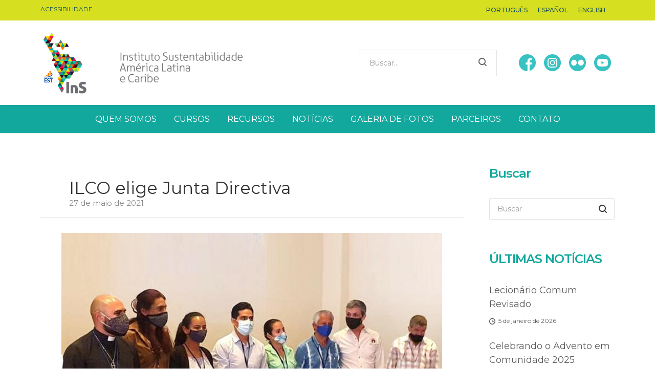

--- FILE ---
content_type: text/html; charset=UTF-8
request_url: https://sustentabilidad.est.edu.br/2021/ilco-elige-junta-directiva/
body_size: 31836
content:
<!DOCTYPE html>

<!--// OPEN HTML //-->
<html lang="pt-br" prefix="og: https://ogp.me/ns#">

	<!--// OPEN HEAD //-->
	<head>
	
		                        
            
            <!--// SITE META //-->
            <meta charset="UTF-8"/>
                        	                <meta name="viewport" content="width=device-width, initial-scale=1.0, maximum-scale=1"/>
                        
            <!--// PINGBACK & FAVICON //-->
            <link rel="pingback" href="https://sustentabilidad.est.edu.br/xmlrpc.php"/>

            <script>function spbImageResizer_writeCookie(){the_cookie=document.cookie,the_cookie&&window.devicePixelRatio>=2&&(the_cookie="spb_image_resizer_pixel_ratio="+window.devicePixelRatio+";"+the_cookie,document.cookie=the_cookie)}spbImageResizer_writeCookie();</script>
    <script>function uplift_writeCookie(){the_cookie=document.cookie,the_cookie&&window.devicePixelRatio>=2&&(the_cookie="uplift_pixel_ratio="+window.devicePixelRatio+";"+the_cookie,document.cookie=the_cookie)}uplift_writeCookie();</script>
<link rel="alternate" hreflang="pt-br" href="https://sustentabilidad.est.edu.br/2021/ilco-elige-junta-directiva/" />
<link rel="alternate" hreflang="es" href="https://sustentabilidad.est.edu.br/es/2021/ilco-elige-junta-directiva/" />
<link rel="alternate" hreflang="en" href="https://sustentabilidad.est.edu.br/en/2021/ilco-elige-junta-directiva/" />
<link rel="alternate" hreflang="x-default" href="https://sustentabilidad.est.edu.br/2021/ilco-elige-junta-directiva/" />

<!-- Otimização dos mecanismos de pesquisa pelo Rank Math PRO - https://rankmath.com/ -->
<title>ILCO elige Junta Directiva - Instituto Sustentabilidade América Latina e Caribe</title>
<meta name="robots" content="follow, index, max-snippet:-1, max-video-preview:-1, max-image-preview:large"/>
<link rel="canonical" href="https://sustentabilidad.est.edu.br/2021/ilco-elige-junta-directiva/" />
<meta property="og:locale" content="pt_BR" />
<meta property="og:type" content="article" />
<meta property="og:title" content="ILCO elige Junta Directiva - Instituto Sustentabilidade América Latina e Caribe" />
<meta property="og:url" content="https://sustentabilidad.est.edu.br/2021/ilco-elige-junta-directiva/" />
<meta property="og:site_name" content="Instituto Sustentabilidade América Latina e Caribe" />
<meta property="article:publisher" content="https://www.facebook.com/insustentabilidad/" />
<meta property="article:section" content="Español" />
<meta property="og:updated_time" content="2021-06-02T16:09:15-03:00" />
<meta property="og:image" content="https://sustentabilidad.est.edu.br/wp-content/uploads/2021/05/93484_ilco_elige_nueva_jd_1-1.jpg" />
<meta property="og:image:secure_url" content="https://sustentabilidad.est.edu.br/wp-content/uploads/2021/05/93484_ilco_elige_nueva_jd_1-1.jpg" />
<meta property="og:image:width" content="670" />
<meta property="og:image:height" content="413" />
<meta property="og:image:alt" content="ILCO elige Junta Directiva" />
<meta property="og:image:type" content="image/jpeg" />
<meta property="article:published_time" content="2021-05-27T17:27:09-03:00" />
<meta property="article:modified_time" content="2021-06-02T16:09:15-03:00" />
<meta name="twitter:card" content="summary_large_image" />
<meta name="twitter:title" content="ILCO elige Junta Directiva - Instituto Sustentabilidade América Latina e Caribe" />
<meta name="twitter:image" content="https://sustentabilidad.est.edu.br/wp-content/uploads/2021/05/93484_ilco_elige_nueva_jd_1-1.jpg" />
<meta name="twitter:label1" content="Escrito por" />
<meta name="twitter:data1" content="zweiarts" />
<meta name="twitter:label2" content="Tempo para leitura" />
<meta name="twitter:data2" content="3 minutos" />
<script type="application/ld+json" class="rank-math-schema-pro">{"@context":"https://schema.org","@graph":[{"@type":"Organization","@id":"https://sustentabilidad.est.edu.br/#organization","name":"Instituto Sustentabilidade Am\u00e9rica Latina e Caribe","url":"https://sustentabilidad.est.edu.br","sameAs":["https://www.facebook.com/insustentabilidad/"],"logo":{"@type":"ImageObject","@id":"https://sustentabilidad.est.edu.br/#logo","url":"https://sustentabilidad.est.edu.br/wp-content/uploads/2021/03/insmarca.jpg","contentUrl":"https://sustentabilidad.est.edu.br/wp-content/uploads/2021/03/insmarca.jpg","caption":"Instituto Sustentabilidade Am\u00e9rica Latina e Caribe","inLanguage":"pt-BR","width":"534","height":"754"}},{"@type":"WebSite","@id":"https://sustentabilidad.est.edu.br/#website","url":"https://sustentabilidad.est.edu.br","name":"Instituto Sustentabilidade Am\u00e9rica Latina e Caribe","alternateName":"InS - Instituto Sustentabilidade Am\u00e9rica Latina e Caribe","publisher":{"@id":"https://sustentabilidad.est.edu.br/#organization"},"inLanguage":"pt-BR"},{"@type":"ImageObject","@id":"https://sustentabilidad.est.edu.br/wp-content/uploads/2021/05/93484_ilco_elige_nueva_jd_1-1.jpg","url":"https://sustentabilidad.est.edu.br/wp-content/uploads/2021/05/93484_ilco_elige_nueva_jd_1-1.jpg","width":"670","height":"413","inLanguage":"pt-BR"},{"@type":"WebPage","@id":"https://sustentabilidad.est.edu.br/2021/ilco-elige-junta-directiva/#webpage","url":"https://sustentabilidad.est.edu.br/2021/ilco-elige-junta-directiva/","name":"ILCO elige Junta Directiva - Instituto Sustentabilidade Am\u00e9rica Latina e Caribe","datePublished":"2021-05-27T17:27:09-03:00","dateModified":"2021-06-02T16:09:15-03:00","isPartOf":{"@id":"https://sustentabilidad.est.edu.br/#website"},"primaryImageOfPage":{"@id":"https://sustentabilidad.est.edu.br/wp-content/uploads/2021/05/93484_ilco_elige_nueva_jd_1-1.jpg"},"inLanguage":"pt-BR"},{"@type":"Person","@id":"https://sustentabilidad.est.edu.br/2021/ilco-elige-junta-directiva/#author","name":"zweiarts","image":{"@type":"ImageObject","@id":"https://secure.gravatar.com/avatar/d186899c882b2d9bddd4d38d43baad6d7bdf946833887a94c4958ac143c6f1f6?s=96&amp;d=mm&amp;r=g","url":"https://secure.gravatar.com/avatar/d186899c882b2d9bddd4d38d43baad6d7bdf946833887a94c4958ac143c6f1f6?s=96&amp;d=mm&amp;r=g","caption":"zweiarts","inLanguage":"pt-BR"},"worksFor":{"@id":"https://sustentabilidad.est.edu.br/#organization"}},{"@type":"BlogPosting","headline":"ILCO elige Junta Directiva - Instituto Sustentabilidade Am\u00e9rica Latina e Caribe","datePublished":"2021-05-27T17:27:09-03:00","dateModified":"2021-06-02T16:09:15-03:00","author":{"@id":"https://sustentabilidad.est.edu.br/2021/ilco-elige-junta-directiva/#author","name":"zweiarts"},"publisher":{"@id":"https://sustentabilidad.est.edu.br/#organization"},"description":"SAN JOS\u00c9 DE COSTA RICA (LWI) La Iglesia Luterana Costarricense (ILCO) eligi\u00f3 este 10 de abril de 2021 a la nueva Junta Directiva para el per\u00edodo que comprende hasta 2024. Como una de las novedades, por primera vez fue elegido un laico como Presidente de la Iglesia, se trata de Rodolfo Mena, que hasta el momento se encontraba en la funci\u00f3n de Coordinador de Comunicaci\u00f3n y Delegaciones. Desde la ILCO manifestaron gratitud a todas las iglesias y agencias solidarias, como tambi\u00e9n agradecieron las oraciones de quienes han estado pendientes.","name":"ILCO elige Junta Directiva - Instituto Sustentabilidade Am\u00e9rica Latina e Caribe","@id":"https://sustentabilidad.est.edu.br/2021/ilco-elige-junta-directiva/#richSnippet","isPartOf":{"@id":"https://sustentabilidad.est.edu.br/2021/ilco-elige-junta-directiva/#webpage"},"image":{"@id":"https://sustentabilidad.est.edu.br/wp-content/uploads/2021/05/93484_ilco_elige_nueva_jd_1-1.jpg"},"inLanguage":"pt-BR","mainEntityOfPage":{"@id":"https://sustentabilidad.est.edu.br/2021/ilco-elige-junta-directiva/#webpage"}}]}</script>
<!-- /Plugin de SEO Rank Math para WordPress -->

<link rel='dns-prefetch' href='//static.addtoany.com' />
<link rel='dns-prefetch' href='//www.googletagmanager.com' />
<link rel='dns-prefetch' href='//fonts.googleapis.com' />
<link rel='preconnect' href='https://fonts.gstatic.com' crossorigin />
<link rel="alternate" title="oEmbed (JSON)" type="application/json+oembed" href="https://sustentabilidad.est.edu.br/wp-json/oembed/1.0/embed?url=https%3A%2F%2Fsustentabilidad.est.edu.br%2F2021%2Filco-elige-junta-directiva%2F" />
<link rel="alternate" title="oEmbed (XML)" type="text/xml+oembed" href="https://sustentabilidad.est.edu.br/wp-json/oembed/1.0/embed?url=https%3A%2F%2Fsustentabilidad.est.edu.br%2F2021%2Filco-elige-junta-directiva%2F&#038;format=xml" />

<!-- Facebook Meta -->
<meta property="og:title" content="ILCO elige Junta Directiva - Instituto Sustentabilidade América Latina e Caribe"/>
<meta property="og:type" content="article"/>
<meta property="og:url" content="https://sustentabilidad.est.edu.br/2021/ilco-elige-junta-directiva/"/>
<meta property="og:site_name" content="Instituto Sustentabilidade América Latina e Caribe"/>
<meta property="og:description" content="Por primera vez un laico presidirá la Iglesia | Foto: ILCO">
<meta property="og:image" content="https://sustentabilidad.est.edu.br/wp-content/uploads/2021/05/93484_ilco_elige_nueva_jd_1-1.jpg"/>

<!-- Twitter Card data -->
<meta name="twitter:card" content="summary_large_image">
<meta name="twitter:title" content="ILCO elige Junta Directiva">
<meta name="twitter:description" content="Por primera vez un laico presidirá la Iglesia | Foto: ILCO">
<meta property="twitter:image:src" content="https://sustentabilidad.est.edu.br/wp-content/uploads/2021/05/93484_ilco_elige_nueva_jd_1-1.jpg"/>


<style id='wp-img-auto-sizes-contain-inline-css' type='text/css'>
img:is([sizes=auto i],[sizes^="auto," i]){contain-intrinsic-size:3000px 1500px}
/*# sourceURL=wp-img-auto-sizes-contain-inline-css */
</style>
<!-- <link rel='stylesheet' id='sdm-styles-css' href='https://sustentabilidad.est.edu.br/wp-content/plugins/simple-download-monitor/css/sdm_wp_styles.css?ver=e82631d4fee9b36edad6a3072dfda151' type='text/css' media='all' /> -->
<!-- <link rel='stylesheet' id='formidable-css' href='https://sustentabilidad.est.edu.br/wp-content/plugins/formidable/css/formidableforms.css?ver=12181927' type='text/css' media='all' /> -->
<!-- <link rel='stylesheet' id='wp-block-library-css' href='https://sustentabilidad.est.edu.br/wp-includes/css/dist/block-library/style.min.css?ver=e82631d4fee9b36edad6a3072dfda151' type='text/css' media='all' /> -->
<link rel="stylesheet" type="text/css" href="//sustentabilidad.est.edu.br/wp-content/cache/wpfc-minified/mn03ddds/pf7v.css" media="all"/>
<style id='global-styles-inline-css' type='text/css'>
:root{--wp--preset--aspect-ratio--square: 1;--wp--preset--aspect-ratio--4-3: 4/3;--wp--preset--aspect-ratio--3-4: 3/4;--wp--preset--aspect-ratio--3-2: 3/2;--wp--preset--aspect-ratio--2-3: 2/3;--wp--preset--aspect-ratio--16-9: 16/9;--wp--preset--aspect-ratio--9-16: 9/16;--wp--preset--color--black: #000000;--wp--preset--color--cyan-bluish-gray: #abb8c3;--wp--preset--color--white: #ffffff;--wp--preset--color--pale-pink: #f78da7;--wp--preset--color--vivid-red: #cf2e2e;--wp--preset--color--luminous-vivid-orange: #ff6900;--wp--preset--color--luminous-vivid-amber: #fcb900;--wp--preset--color--light-green-cyan: #7bdcb5;--wp--preset--color--vivid-green-cyan: #00d084;--wp--preset--color--pale-cyan-blue: #8ed1fc;--wp--preset--color--vivid-cyan-blue: #0693e3;--wp--preset--color--vivid-purple: #9b51e0;--wp--preset--gradient--vivid-cyan-blue-to-vivid-purple: linear-gradient(135deg,rgb(6,147,227) 0%,rgb(155,81,224) 100%);--wp--preset--gradient--light-green-cyan-to-vivid-green-cyan: linear-gradient(135deg,rgb(122,220,180) 0%,rgb(0,208,130) 100%);--wp--preset--gradient--luminous-vivid-amber-to-luminous-vivid-orange: linear-gradient(135deg,rgb(252,185,0) 0%,rgb(255,105,0) 100%);--wp--preset--gradient--luminous-vivid-orange-to-vivid-red: linear-gradient(135deg,rgb(255,105,0) 0%,rgb(207,46,46) 100%);--wp--preset--gradient--very-light-gray-to-cyan-bluish-gray: linear-gradient(135deg,rgb(238,238,238) 0%,rgb(169,184,195) 100%);--wp--preset--gradient--cool-to-warm-spectrum: linear-gradient(135deg,rgb(74,234,220) 0%,rgb(151,120,209) 20%,rgb(207,42,186) 40%,rgb(238,44,130) 60%,rgb(251,105,98) 80%,rgb(254,248,76) 100%);--wp--preset--gradient--blush-light-purple: linear-gradient(135deg,rgb(255,206,236) 0%,rgb(152,150,240) 100%);--wp--preset--gradient--blush-bordeaux: linear-gradient(135deg,rgb(254,205,165) 0%,rgb(254,45,45) 50%,rgb(107,0,62) 100%);--wp--preset--gradient--luminous-dusk: linear-gradient(135deg,rgb(255,203,112) 0%,rgb(199,81,192) 50%,rgb(65,88,208) 100%);--wp--preset--gradient--pale-ocean: linear-gradient(135deg,rgb(255,245,203) 0%,rgb(182,227,212) 50%,rgb(51,167,181) 100%);--wp--preset--gradient--electric-grass: linear-gradient(135deg,rgb(202,248,128) 0%,rgb(113,206,126) 100%);--wp--preset--gradient--midnight: linear-gradient(135deg,rgb(2,3,129) 0%,rgb(40,116,252) 100%);--wp--preset--font-size--small: 13px;--wp--preset--font-size--medium: 20px;--wp--preset--font-size--large: 36px;--wp--preset--font-size--x-large: 42px;--wp--preset--spacing--20: 0.44rem;--wp--preset--spacing--30: 0.67rem;--wp--preset--spacing--40: 1rem;--wp--preset--spacing--50: 1.5rem;--wp--preset--spacing--60: 2.25rem;--wp--preset--spacing--70: 3.38rem;--wp--preset--spacing--80: 5.06rem;--wp--preset--shadow--natural: 6px 6px 9px rgba(0, 0, 0, 0.2);--wp--preset--shadow--deep: 12px 12px 50px rgba(0, 0, 0, 0.4);--wp--preset--shadow--sharp: 6px 6px 0px rgba(0, 0, 0, 0.2);--wp--preset--shadow--outlined: 6px 6px 0px -3px rgb(255, 255, 255), 6px 6px rgb(0, 0, 0);--wp--preset--shadow--crisp: 6px 6px 0px rgb(0, 0, 0);}:where(.is-layout-flex){gap: 0.5em;}:where(.is-layout-grid){gap: 0.5em;}body .is-layout-flex{display: flex;}.is-layout-flex{flex-wrap: wrap;align-items: center;}.is-layout-flex > :is(*, div){margin: 0;}body .is-layout-grid{display: grid;}.is-layout-grid > :is(*, div){margin: 0;}:where(.wp-block-columns.is-layout-flex){gap: 2em;}:where(.wp-block-columns.is-layout-grid){gap: 2em;}:where(.wp-block-post-template.is-layout-flex){gap: 1.25em;}:where(.wp-block-post-template.is-layout-grid){gap: 1.25em;}.has-black-color{color: var(--wp--preset--color--black) !important;}.has-cyan-bluish-gray-color{color: var(--wp--preset--color--cyan-bluish-gray) !important;}.has-white-color{color: var(--wp--preset--color--white) !important;}.has-pale-pink-color{color: var(--wp--preset--color--pale-pink) !important;}.has-vivid-red-color{color: var(--wp--preset--color--vivid-red) !important;}.has-luminous-vivid-orange-color{color: var(--wp--preset--color--luminous-vivid-orange) !important;}.has-luminous-vivid-amber-color{color: var(--wp--preset--color--luminous-vivid-amber) !important;}.has-light-green-cyan-color{color: var(--wp--preset--color--light-green-cyan) !important;}.has-vivid-green-cyan-color{color: var(--wp--preset--color--vivid-green-cyan) !important;}.has-pale-cyan-blue-color{color: var(--wp--preset--color--pale-cyan-blue) !important;}.has-vivid-cyan-blue-color{color: var(--wp--preset--color--vivid-cyan-blue) !important;}.has-vivid-purple-color{color: var(--wp--preset--color--vivid-purple) !important;}.has-black-background-color{background-color: var(--wp--preset--color--black) !important;}.has-cyan-bluish-gray-background-color{background-color: var(--wp--preset--color--cyan-bluish-gray) !important;}.has-white-background-color{background-color: var(--wp--preset--color--white) !important;}.has-pale-pink-background-color{background-color: var(--wp--preset--color--pale-pink) !important;}.has-vivid-red-background-color{background-color: var(--wp--preset--color--vivid-red) !important;}.has-luminous-vivid-orange-background-color{background-color: var(--wp--preset--color--luminous-vivid-orange) !important;}.has-luminous-vivid-amber-background-color{background-color: var(--wp--preset--color--luminous-vivid-amber) !important;}.has-light-green-cyan-background-color{background-color: var(--wp--preset--color--light-green-cyan) !important;}.has-vivid-green-cyan-background-color{background-color: var(--wp--preset--color--vivid-green-cyan) !important;}.has-pale-cyan-blue-background-color{background-color: var(--wp--preset--color--pale-cyan-blue) !important;}.has-vivid-cyan-blue-background-color{background-color: var(--wp--preset--color--vivid-cyan-blue) !important;}.has-vivid-purple-background-color{background-color: var(--wp--preset--color--vivid-purple) !important;}.has-black-border-color{border-color: var(--wp--preset--color--black) !important;}.has-cyan-bluish-gray-border-color{border-color: var(--wp--preset--color--cyan-bluish-gray) !important;}.has-white-border-color{border-color: var(--wp--preset--color--white) !important;}.has-pale-pink-border-color{border-color: var(--wp--preset--color--pale-pink) !important;}.has-vivid-red-border-color{border-color: var(--wp--preset--color--vivid-red) !important;}.has-luminous-vivid-orange-border-color{border-color: var(--wp--preset--color--luminous-vivid-orange) !important;}.has-luminous-vivid-amber-border-color{border-color: var(--wp--preset--color--luminous-vivid-amber) !important;}.has-light-green-cyan-border-color{border-color: var(--wp--preset--color--light-green-cyan) !important;}.has-vivid-green-cyan-border-color{border-color: var(--wp--preset--color--vivid-green-cyan) !important;}.has-pale-cyan-blue-border-color{border-color: var(--wp--preset--color--pale-cyan-blue) !important;}.has-vivid-cyan-blue-border-color{border-color: var(--wp--preset--color--vivid-cyan-blue) !important;}.has-vivid-purple-border-color{border-color: var(--wp--preset--color--vivid-purple) !important;}.has-vivid-cyan-blue-to-vivid-purple-gradient-background{background: var(--wp--preset--gradient--vivid-cyan-blue-to-vivid-purple) !important;}.has-light-green-cyan-to-vivid-green-cyan-gradient-background{background: var(--wp--preset--gradient--light-green-cyan-to-vivid-green-cyan) !important;}.has-luminous-vivid-amber-to-luminous-vivid-orange-gradient-background{background: var(--wp--preset--gradient--luminous-vivid-amber-to-luminous-vivid-orange) !important;}.has-luminous-vivid-orange-to-vivid-red-gradient-background{background: var(--wp--preset--gradient--luminous-vivid-orange-to-vivid-red) !important;}.has-very-light-gray-to-cyan-bluish-gray-gradient-background{background: var(--wp--preset--gradient--very-light-gray-to-cyan-bluish-gray) !important;}.has-cool-to-warm-spectrum-gradient-background{background: var(--wp--preset--gradient--cool-to-warm-spectrum) !important;}.has-blush-light-purple-gradient-background{background: var(--wp--preset--gradient--blush-light-purple) !important;}.has-blush-bordeaux-gradient-background{background: var(--wp--preset--gradient--blush-bordeaux) !important;}.has-luminous-dusk-gradient-background{background: var(--wp--preset--gradient--luminous-dusk) !important;}.has-pale-ocean-gradient-background{background: var(--wp--preset--gradient--pale-ocean) !important;}.has-electric-grass-gradient-background{background: var(--wp--preset--gradient--electric-grass) !important;}.has-midnight-gradient-background{background: var(--wp--preset--gradient--midnight) !important;}.has-small-font-size{font-size: var(--wp--preset--font-size--small) !important;}.has-medium-font-size{font-size: var(--wp--preset--font-size--medium) !important;}.has-large-font-size{font-size: var(--wp--preset--font-size--large) !important;}.has-x-large-font-size{font-size: var(--wp--preset--font-size--x-large) !important;}
/*# sourceURL=global-styles-inline-css */
</style>

<style id='classic-theme-styles-inline-css' type='text/css'>
/*! This file is auto-generated */
.wp-block-button__link{color:#fff;background-color:#32373c;border-radius:9999px;box-shadow:none;text-decoration:none;padding:calc(.667em + 2px) calc(1.333em + 2px);font-size:1.125em}.wp-block-file__button{background:#32373c;color:#fff;text-decoration:none}
/*# sourceURL=/wp-includes/css/classic-themes.min.css */
</style>
<!-- <link rel='stylesheet' id='spb-frontend-css' href='https://sustentabilidad.est.edu.br/wp-content/plugins/swift-framework/includes/page-builder/frontend-assets/css/spb-styles.css' type='text/css' media='all' /> -->
<!-- <link rel='stylesheet' id='swift-slider-min-css' href='https://sustentabilidad.est.edu.br/wp-content/plugins/swift-framework/includes/swift-slider/assets/css/swift-slider.min.css' type='text/css' media='all' /> -->
<!-- <link rel='stylesheet' id='wpml-legacy-horizontal-list-0-css' href='https://sustentabilidad.est.edu.br/wp-content/plugins/sitepress-multilingual-cms/templates/language-switchers/legacy-list-horizontal/style.min.css?ver=1' type='text/css' media='all' /> -->
<link rel="stylesheet" type="text/css" href="//sustentabilidad.est.edu.br/wp-content/cache/wpfc-minified/88yi9gyc/pf7v.css" media="all"/>
<!-- <link rel='stylesheet' id='cms-navigation-style-base-css' href='https://sustentabilidad.est.edu.br/wp-content/plugins/wpml-cms-nav/res/css/cms-navigation-base.css?ver=1.5.6' type='text/css' media='screen' /> -->
<!-- <link rel='stylesheet' id='cms-navigation-style-css' href='https://sustentabilidad.est.edu.br/wp-content/plugins/wpml-cms-nav/res/css/cms-navigation.css?ver=1.5.6' type='text/css' media='screen' /> -->
<link rel="stylesheet" type="text/css" href="//sustentabilidad.est.edu.br/wp-content/cache/wpfc-minified/8n4ml8oo/pf7v.css" media="screen"/>
<!-- <link rel='stylesheet' id='bootstrap-css' href='https://sustentabilidad.est.edu.br/wp-content/themes/uplift/css/bootstrap.min.css?ver=3.3.5' type='text/css' media='all' /> -->
<!-- <link rel='stylesheet' id='font-awesome-v5-css' href='https://sustentabilidad.est.edu.br/wp-content/themes/uplift/css/font-awesome.min.css?ver=5.2.0' type='text/css' media='all' /> -->
<!-- <link rel='stylesheet' id='font-awesome-v4shims-css' href='https://sustentabilidad.est.edu.br/wp-content/themes/uplift/css/v4-shims.min.css' type='text/css' media='all' /> -->
<!-- <link rel='stylesheet' id='uplift-iconfont-css' href='https://sustentabilidad.est.edu.br/wp-content/themes/uplift/css/iconfont.css' type='text/css' media='all' /> -->
<!-- <link rel='stylesheet' id='uplift-main-css' href='https://sustentabilidad.est.edu.br/wp-content/themes/uplift/css/main.css' type='text/css' media='all' /> -->
<!-- <link rel='stylesheet' id='uplift-responsive-css' href='https://sustentabilidad.est.edu.br/wp-content/themes/uplift/css/sf-responsive.css' type='text/css' media='all' /> -->
<!-- <link rel='stylesheet' id='uplift-style-css' href='https://sustentabilidad.est.edu.br/wp-content/themes/uplift/style.css' type='text/css' media='all' /> -->
<!-- <link rel='stylesheet' id='addtoany-css' href='https://sustentabilidad.est.edu.br/wp-content/plugins/add-to-any/addtoany.min.css?ver=1.16' type='text/css' media='all' /> -->
<link rel="stylesheet" type="text/css" href="//sustentabilidad.est.edu.br/wp-content/cache/wpfc-minified/didy6gfp/pf7v.css" media="all"/>
<link rel="preload" as="style" href="https://fonts.googleapis.com/css?family=Lato:100,300,400,700,900,100italic,300italic,400italic,700italic,900italic%7CMontserrat:100,200,300,400,500,600,700,800,900,100italic,200italic,300italic,400italic,500italic,600italic,700italic,800italic,900italic&#038;subset=latin&#038;display=swap&#038;ver=1751493391" /><link rel="stylesheet" href="https://fonts.googleapis.com/css?family=Lato:100,300,400,700,900,100italic,300italic,400italic,700italic,900italic%7CMontserrat:100,200,300,400,500,600,700,800,900,100italic,200italic,300italic,400italic,500italic,600italic,700italic,800italic,900italic&#038;subset=latin&#038;display=swap&#038;ver=1751493391" media="print" onload="this.media='all'"><noscript><link rel="stylesheet" href="https://fonts.googleapis.com/css?family=Lato:100,300,400,700,900,100italic,300italic,400italic,700italic,900italic%7CMontserrat:100,200,300,400,500,600,700,800,900,100italic,200italic,300italic,400italic,500italic,600italic,700italic,800italic,900italic&#038;subset=latin&#038;display=swap&#038;ver=1751493391" /></noscript><script type="text/javascript" id="wpml-cookie-js-extra">
/* <![CDATA[ */
var wpml_cookies = {"wp-wpml_current_language":{"value":"pt-br","expires":1,"path":"/"}};
var wpml_cookies = {"wp-wpml_current_language":{"value":"pt-br","expires":1,"path":"/"}};
//# sourceURL=wpml-cookie-js-extra
/* ]]> */
</script>
<script type="text/javascript" src="https://sustentabilidad.est.edu.br/wp-content/plugins/sitepress-multilingual-cms/res/js/cookies/language-cookie.js?ver=486900" id="wpml-cookie-js" defer="defer" data-wp-strategy="defer"></script>
<script type="text/javascript" id="addtoany-core-js-before">
/* <![CDATA[ */
window.a2a_config=window.a2a_config||{};a2a_config.callbacks=[];a2a_config.overlays=[];a2a_config.templates={};a2a_localize = {
	Share: "Share",
	Save: "Save",
	Subscribe: "Subscribe",
	Email: "Email",
	Bookmark: "Bookmark",
	ShowAll: "Show all",
	ShowLess: "Show less",
	FindServices: "Find service(s)",
	FindAnyServiceToAddTo: "Instantly find any service to add to",
	PoweredBy: "Powered by",
	ShareViaEmail: "Share via email",
	SubscribeViaEmail: "Subscribe via email",
	BookmarkInYourBrowser: "Bookmark in your browser",
	BookmarkInstructions: "Press Ctrl+D or \u2318+D to bookmark this page",
	AddToYourFavorites: "Add to your favorites",
	SendFromWebOrProgram: "Send from any email address or email program",
	EmailProgram: "Email program",
	More: "More&#8230;",
	ThanksForSharing: "Thanks for sharing!",
	ThanksForFollowing: "Thanks for following!"
};


//# sourceURL=addtoany-core-js-before
/* ]]> */
</script>
<script type="text/javascript" defer src="https://static.addtoany.com/menu/page.js" id="addtoany-core-js"></script>
<script type="text/javascript" src="https://sustentabilidad.est.edu.br/wp-includes/js/jquery/jquery.min.js?ver=3.7.1" id="jquery-core-js"></script>
<script type="text/javascript" src="https://sustentabilidad.est.edu.br/wp-includes/js/jquery/jquery-migrate.min.js?ver=3.4.1" id="jquery-migrate-js"></script>
<script type="text/javascript" defer src="https://sustentabilidad.est.edu.br/wp-content/plugins/add-to-any/addtoany.min.js?ver=1.1" id="addtoany-jquery-js"></script>
<script type="text/javascript" id="sdm-scripts-js-extra">
/* <![CDATA[ */
var sdm_ajax_script = {"ajaxurl":"https://sustentabilidad.est.edu.br/wp-admin/admin-ajax.php"};
//# sourceURL=sdm-scripts-js-extra
/* ]]> */
</script>
<script type="text/javascript" src="https://sustentabilidad.est.edu.br/wp-content/plugins/simple-download-monitor/js/sdm_wp_scripts.js?ver=e82631d4fee9b36edad6a3072dfda151" id="sdm-scripts-js"></script>
<script type="text/javascript" src="https://sustentabilidad.est.edu.br/wp-content/plugins/swift-framework/public/js/lib/imagesloaded.pkgd.min.js" id="imagesLoaded-js"></script>
<script type="text/javascript" src="https://sustentabilidad.est.edu.br/wp-content/plugins/swift-framework/public/js/lib/jquery.viewports.min.js" id="jquery-viewports-js"></script>
<script type="text/javascript" src="https://sustentabilidad.est.edu.br/wp-content/themes/uplift/js/lib/plyr.js" id="plyr-js"></script>

<!-- Snippet da etiqueta do Google (gtag.js) adicionado pelo Site Kit -->
<!-- Snippet do Google Análises adicionado pelo Site Kit -->
<script type="text/javascript" src="https://www.googletagmanager.com/gtag/js?id=GT-PHCH77H" id="google_gtagjs-js" async></script>
<script type="text/javascript" id="google_gtagjs-js-after">
/* <![CDATA[ */
window.dataLayer = window.dataLayer || [];function gtag(){dataLayer.push(arguments);}
gtag("set","linker",{"domains":["sustentabilidad.est.edu.br"]});
gtag("js", new Date());
gtag("set", "developer_id.dZTNiMT", true);
gtag("config", "GT-PHCH77H");
//# sourceURL=google_gtagjs-js-after
/* ]]> */
</script>
<link rel="https://api.w.org/" href="https://sustentabilidad.est.edu.br/wp-json/" /><link rel="alternate" title="JSON" type="application/json" href="https://sustentabilidad.est.edu.br/wp-json/wp/v2/posts/18742" /><link rel="EditURI" type="application/rsd+xml" title="RSD" href="https://sustentabilidad.est.edu.br/xmlrpc.php?rsd" />

<link rel='shortlink' href='https://sustentabilidad.est.edu.br/?p=18742' />
<meta name="generator" content="Redux 4.5.9" /><meta name="generator" content="WPML ver:4.8.6 stt:1,42,2;" />
<script type="text/javascript">if(!window._buttonizer) { window._buttonizer = {}; };var _buttonizer_page_data = {"language":"pt-br"};window._buttonizer.data = { ..._buttonizer_page_data, ...window._buttonizer.data };</script><!-- start Simple Custom CSS and JS -->
<script type="text/javascript">
document.addEventListener("DOMContentLoaded", function() {
    // Verifica se o campo de busca existe
    var searchInput = document.querySelector('input[name="s"].input-standard');
    
    if (searchInput) {
        // Pega a URL atual
        var currentURL = window.location.href;
        
        // Verifica se a URL contém "/es/"
        if (currentURL.indexOf("/es/") !== -1) {
            searchInput.setAttribute('placeholder', 'Procurar...');
        } 
        // Verifica se a URL contém "/en/"
        else if (currentURL.indexOf("/en/") !== -1) {
            searchInput.setAttribute('placeholder', 'Search...');
        }
    } else {
        console.log("O campo de busca não foi encontrado.");
    }
});
</script>
<!-- end Simple Custom CSS and JS -->
<!-- start Simple Custom CSS and JS -->
<style type="text/css">
.hustle-ui.module_id_1 .hustle-success-content p:not([class*="forminator-"]) {
    font: normal 18px/1.45em Montserrat!important;
}
.hustle-ui.module_id_1 .hustle-success {
    padding: 30px 0px 0px 40px!important;
}
.hustle-ui.module_id_1 .hustle-success [class*="hustle-icon-"] {
    display: none!important;
}
.hustle-ui.module_id_1 .hustle-form button.hustle-button-submit {
    font: normal 14px/18px Montserrat!important;
    font-weight: 700!important;
}
.hustle-ui.module_id_1 .hustle-field .hustle-input + .hustle-input-label {
    font: normal 14px/18px Montserrat!important;
}
.hustle-ui.module_id_1 .hustle-field .hustle-input {
    font: normal 14px/18px Montserrat!important;
}
.hustle-ui.module_id_1 .hustle-form .hustle-form-fields .hustle-button {
    height: 45px!important;
}
.hustle-ui.module_id_1 .hustle-field .hustle-input + .hustle-input-label {
    padding: 13px 15px 15px 15px!important;
}
.hustle-ui.module_id_1 .hustle-field .hustle-input {
    height: 45px!important;
}

.hustle-ui.module_id_2 .hustle-success-content p:not([class*="forminator-"]) {
    font: normal 18px/1.45em Montserrat!important;
}
.hustle-ui.module_id_2 .hustle-success {
    padding: 30px 0px 0px 40px!important;
}
.hustle-ui.module_id_2 .hustle-success [class*="hustle-icon-"] {
    display: none!important;
}
.hustle-ui.module_id_2 .hustle-form button.hustle-button-submit {
    font: normal 14px/18px Montserrat!important;
    font-weight: 700!important;
}
.hustle-ui.module_id_2 .hustle-field .hustle-input + .hustle-input-label {
    font: normal 14px/18px Montserrat!important;
}
.hustle-ui.module_id_2 .hustle-field .hustle-input {
    font: normal 14px/18px Montserrat!important;
}
.hustle-ui.module_id_2 .hustle-form .hustle-form-fields .hustle-button {
    height: 45px!important;
}
.hustle-ui.module_id_2 .hustle-field .hustle-input + .hustle-input-label {
    padding: 13px 15px 15px 15px!important;
}
.hustle-ui.module_id_2 .hustle-field .hustle-input {
    height: 45px!important;
}

.hustle-ui.module_id_3 .hustle-success-content p:not([class*="forminator-"]) {
    font: normal 18px/1.45em Montserrat!important;
}
.hustle-ui.module_id_3 .hustle-success {
    padding: 30px 0px 0px 40px!important;
}
.hustle-ui.module_id_3 .hustle-success [class*="hustle-icon-"] {
    display: none!important;
}
.hustle-ui.module_id_3 .hustle-form button.hustle-button-submit {
    font: normal 14px/18px Montserrat!important;
    font-weight: 700!important;
}
.hustle-ui.module_id_3 .hustle-field .hustle-input + .hustle-input-label {
    font: normal 14px/18px Montserrat!important;
}
.hustle-ui.module_id_3 .hustle-field .hustle-input {
    font: normal 14px/18px Montserrat!important;
}
.hustle-ui.module_id_3 .hustle-form .hustle-form-fields .hustle-button {
    height: 45px!important;
}
.hustle-ui.module_id_3 .hustle-field .hustle-input + .hustle-input-label {
    padding: 13px 15px 15px 15px!important;
}
.hustle-ui.module_id_3 .hustle-field .hustle-input {
    height: 45px!important;
}

</style>
<!-- end Simple Custom CSS and JS -->
<!-- start Simple Custom CSS and JS -->
<style type="text/css">
.spb_button a.sf-button {
    width: 100%;
}
.sdm_download.green {
    font-size: 21px!important;
}
a.sf-button.sf-button-has-icon > i {
    vertical-align: 0px!important;
}
a.sf-button {
    font-size: 18px;
}
a.sf-button.large {
    font-size: 18px;
}
.wpml-ls-legacy-list-horizontal.wpml-ls-statics-footer {
    margin-bottom: 0px;
}
.blog-item-details span.author {
    display: none!important;
}
.single-portfolio .content-wrap.col-sm-9 {
    padding-right: 0px!important;
    width: 100%!important;
}
.item-details.col-sm-3 {
    display: none!important;
}
article.type-portfolio figure.media-wrap {
    display: none!important;
}
h4.spb-heading, h3.spb-heading, h4.lined-heading, .gform_heading h3 {
    white-space: normal!important;
}

#copyright .text-left {
    font-size: 8px;
    float: left;
    margin-bottom: 0;
    padding-top: 15px;
    line-height: 12px;
    max-width: 50%;
}
.envira-download-button a {
    border-radius: 0%!important;
    -webkit-border-radius: 0%!important;
    -moz-border-radius:0%!important;
}
.envirabox-container.envirabox-theme-classical_light .envirabox-top-bar-container .envirabox-top-bar .envirabox-back-to-gallery a {
    display: none!important;
}
figure.animated-overlay.thumb-media-video .post-cats, figure.animated-overlay.thumb-media-audio .post-cats, figure.animated-overlay.thumb-media-sh-video .post-cats {
    display: block!important;
}
.spb_image .image-caption {
    text-align: right;
    margin: 15px 0px 0px 0px;
    font-style: italic;
}
article.type-post.single-post-standard .spb_image {
    margin-bottom: 0px;
}
#main-nav.center-menu nav#main-navigation, #main-nav.center-menu nav.float-alt-menu {
    min-height: auto!important;
}
figure.animated-overlay figcaption * {
    display: none;
}
span.highlighted {
    background-color: #f47b2c;
    font-size: 13px;
    color: #fff;
    padding: 3px 6px;
    border-radius: 0px;
    margin-right: 6px;
}
figure.animated-overlay {
    border-top-left-radius: 0px;
    border-top-right-radius: 0px;
}
.masonry-items .blog-item .details-wrap {
    border-radius: 0px;
}
.masonry-items .blog-item figure {
    margin-bottom: 0;
    border-top: 1px solid #e3e3e3;
    border-left: 1px solid #e3e3e3;
    border-right: 1px solid #e3e3e3;
}
.related-projects.container {
    margin-bottom: 60px;
    margin-top: 60px;
    border-top: 1px solid #e3e3e3;
    padding-top: 30px;
}
#mobile-menu ul li.menu-item > a, #mobile-menu ul.alt-mobile-menu > li > a {
    text-align: left!important;
}
#mobile-menu ul li.parent > a:after {
    font-size: 33px!important;
}
#mobile-menu ul li.menu-item > a, #mobile-menu ul.alt-mobile-menu > li > a {
    background-color: transparent!important;
}
#mobile-menu-wrap a:not(.sf-button):hover, #mobile-cart-wrap a:not(.sf-button):hover, #mobile-menu ul li.menu-item > a:hover, #mobile-menu ul.alt-mobile-menu > li > a:hover {
    color: #f15a23!important;
    background-color: transparent!important;
}
.recent-post .post-details, .portfolio-item h5.portfolio-subtitle, .search-item-content time, .search-item-content span, .portfolio-details-wrap .date {
    padding-top: 6px;
    color: #13a89e;
    text-transform: uppercase;
    font-size: 12px;
}
.wpml-ls-legacy-list-horizontal.wpml-ls-statics-footer {
    margin-bottom: 0px;
    float: right;
}
.wpml-ls-statics-footer a {
    color: #175059;
    font-weight: 500;
    text-transform: uppercase;
    background-color: transparent;
}
#top-bar .menu > li > a:hover, #top-bar a:hover {
    color: #118659;
    text-transform: uppercase;
    background-color: transparent;
}
.wpml-ls-statics-footer .wpml-ls-current-language>a {
    color: #175059;
    font-weight: 500;
    text-transform: uppercase;
    background-color: transparent;
}
.newsletter .sf-icon-box .sf-icon-box-content-wrap h3 {
    margin-top: 0;
    color: #fff;
}
.related-projects figure figcaption .thumb-info {
    display: none;
}
nav .menu > li.menu-item:hover > a, nav.std-menu .menu > li:hover > a {
    background-color: #d6df20;
}
nav .menu > li.current-menu-ancestor > a, nav .menu > li.current-menu-item > a, nav .menu > li.current-scroll-item > a, #mega-menu-wrap-main_navigation #mega-menu-main_navigation > li.mega-menu-item.current-scroll-item > a.mega-menu-link, #mobile-menu .menu ul li.current-menu-item > a, nav .mega-menu > li.mega-current-menu-item > a:not(.sf-button), nav .mega-menu > li.mega-current_page_item > a:not(.sf-button) {
    background-color: #d6df20;
}
ul#menu-main-menu-1.menu {
    padding: 0px!important;
}
.header-left a, .header-right a {
    display: inline-block;
    padding-top: 9px;
    padding-right: 12px;
}
.spb_search_widget form {
    margin-right:39px;
}
.header-right .aux-item:last-child {
    display: -webkit-inline-box;
}
#text-6 a {
    padding-right:12px;
}
ul.social-icons li:not(.sf-love) a {
    width: 45px;
    height: 45px;
    line-height: 45px;
    font-size: 24px;
}
#main-nav ul.menu > li > a, #main-nav ul.mega-menu > li > a {
    padding: 15px 15px;
    display: block;
}
.recent-post .blog-item-details {
    padding-bottom: 0px;
}
.recent-post .excerpt {
    padding-top: 0px;
}
.recent-post .excerpt p {
    margin-bottom: 0;
    font-size: 14px;
    line-height: 18px;
    font-style: italic;
}

#text-8 ul {
    margin: 0px 20px;
    list-style: circle;
}
#text-8 li {
    font-size: 12px;
    text-transform: uppercase;
}
span.post-date {
    font-size: 12px;
}
.widget.widget_recent_entries ul li .post-date:before {
    font-size: 12px;
}
article.type-post.single-post-standard, article.type-post.single-post-standard-above {
    padding-bottom: 60px;
}
article.post figure.media-wrap, article.post .content-wrap, article.attachment .content-wrap {
    margin-bottom: 0px;
    margin-top: 30px;
}
.with_frm_style .frm_error_style, .with_frm_style .frm_message, .frm_success_style {
    padding: 0px;
}
.item-details.horizontal-details {
    margin-top: 30px;
    display: none;
}
.spb_icon_box_grid .spb_icon_box {
	color: #f47a2c;
}
.spb_icon_box_grid .spb_icon_box .outline-svg svg path {
	stroke: #f47a2c;
}
.impact-text, p.impact-text, .impact-text > * {
    font-size: 36px!important;
    line-height: 50px!important;
    margin-top: 0px;
}
.header-6 #header .header-left, .header-6 #header .header-right, .header-6 #logo {
    height: 140px;
    line-height: 140px;
    margin-bottom: 12px;
    margin-top: 12px;
}
#sf-full-header-search-backdrop {
    background: rgba(255,255,255,0.75)!important;
}
.blog-item-details time {
    font-weight: 400;
    color: #888;
}
.spb_accordion .spb_accordion_wrapper .spb_accordion_section > h4 {
    font-size: 16px;
    font-weight: 500;
}
.spb_image .image-caption p {
    font-size: 16px;
    text-align: center;
    line-height: 18px;
    text-transform: uppercase
}
.mini-item-details, .blog-item-details, .blog-item-details a {
    color: #fff;
}
.blog-item .excerpt p {
    word-break: break-word;
    font-size: 15px;
    line-height: 15px;
    margin-top: 0px;
}
.related-projects h2 {
    margin-top: 0;
    margin-bottom: 33px;
    font-size: 24px;
    line-height: 33px;
    font-weight: 500;
    text-align: center;
}
.masonry-items .blog-item .author {
    display: none;
}
.blog-item-details time:before {
    display: none!important;
}
.masonry-items .blog-item .details-wrap h3, .masonry-items .blog-item .inst-overlay h3 {
    font-size: 18px;
    line-height: 21px;
    font-weight: 500;
    margin: 0 0 9px;
    color: #333;
}
.blog-item h3 a, .blog-item h4 a {
    color: #333;
}
figcaption .thumb-info-alt > i {
    border-radius: 0%!important;
}
.impact-text-large, p.impact-text-large, .impact-text-large > * {
    font-size: 39px!important;
    line-height: 42px!important;
    color: #13a89e;
    margin-top: 0px;
}
.blog-item .blog-item-aux {
     display: none!important;
}
.gallery-item figure.animated-overlay {
    border-radius: 0px;
}
.portfolio-item .portfolio-item-excerpt p {
    font-size: 14px;
    line-height: 125%;
    padding-bottom: 15px;
}
.portfolio-item .portfolio-item-excerpt {
    padding-top: 0px;
    color: #333;
}
.portfolio-item.standard figure {
    border-radius: 0px!important;
}
.testimonials.carousel-items li .testimonial-text, .recent-post figure {
    background-color: #fff!important;
    border-radius: 0px!important;
}
.inscricoes a {
    color: #00aabc;
    border: 1px solid #e3e3e3;
    padding: 9px;
    font-weight: 600;
    letter-spacing: -1px;
}
.inscricoes .impact-text-large {
    font-size: 30px!important;
    line-height: 30px!important;
    margin-top: 0px;
    padding-left: 120px;
    margin-bottom: 0px;
    font-weight: 900;
    letter-spacing: -1px;
}
.spb_text_column {
    margin-bottom: 15px;
}
.inscricoes h3 {
    margin-bottom: 3px;
    margin-top:0px;
}
.inscricoes h4 {
    color: #999;
    margin-top: 0px;
    margin-bottom: 0px;
    font-weight: 600;
    font-style: italic;
}
.sf-icon-cont {
    -moz-border-radius:0%;
    -webkit-border-radius:0%;
    border-radius:0%;
}
.sf-icon-cont {
    border: 1px solid #e3e3e3!important;
}
.standard-browser figure.animated-overlay:hover img {
	-webkit-transform:none;
	-moz-transform:none;
	-o-transform:none;
	-ms-transform:none;
	transform:none;
}
.cursosins a.sf-button.large {
    font-size: 21px;
    line-height: 33px;
    padding: 12px 30px;
    text-transform: uppercase;
}
.hidden-hatom {
    display: block;
    border-bottom: 1px solid #e3e3e3;
    padding-bottom: 15px;
    max-width: 1200px;
    margin: 0 auto;
}
span.date.updated {
    font-size: 15px;
    color: #888;
    font-weight: 400;
}
span.vcard.author {
    display: none;
}
div.entry-title {
    font-size: 33px;
    line-height: 33px;
    display: block;
    font-weight: 400;
}
.post-aux-wrap {
    display: none;
}
#header-section.header-5 {
    position: relative;
}
#sf-style-switcher .option p {
    font-weight: normal;
}
@media only screen and (max-width: 479px) {
    #footer p {
    font-size: 12px;
    line-height: 1.25em;
}
	.fluentform .ff-el-form-check label.ff-el-form-check-label {
    font-size: 14px!important;
}
	.sf-icon-box-content p:last-child {
    margin-bottom: 0;
    font-size: 14px;
    line-height: 1.25em;
    margin-top: 0px;
}
.newsletter .sf-icon-box .sf-icon-box-content-wrap h3 {
    font-size: 15px;
    margin-bottom: 0px;
}
h4, h4 a, .carousel-wrap > a {
    font-size: 18px;
}
	h5, h5 a {
    font-size: 16px;
}
#footer h3.spb-heading {
    font-size: 18px;
}
	p {
    font-size: 15px;
    line-height: 1.25em;
}
	.spb_text_column, .spb_content_element {
    margin-bottom: 12px;
}
	h6, h6 a {
		margin-top: 0px;
}
}

figure.animated-overlay .post-cats {
    position: absolute;
    bottom:6px;
    left: unset;
    right: 0px;
    top: unset;
    z-index: 99999;
}
.metaslider .caption {
    padding: 5px 10px;
    word-wrap: break-word;
    font-weight: 600;
}
.metaslider .caption-wrap {
    position: inherit!important;
    bottom: 0;
    left: 0;
    background:#f47b2c!important;
    color: white!important;
    opacity: 1!important;
    margin: 0;
    text-transform: uppercase;
    text-align: center;
    display: block;
    width: 100%;
    line-height: 1.25em!important;
	padding-top:9px!important;
	padding-bottom:9px!important;
}
.post-cats > a {
    padding: 0px 9px;
    font-size: 9px;
    line-height: 19px;
    font-weight: bold;
    text-transform: uppercase;
    border-radius: 0px;
    letter-spacing: 1px;
    display: inline-block;
    margin-right:0px;
}
.sdm_download.green {
    background: #3cc1c1;
    border-color: transparent;
    color: #fff !important;
    text-shadow: none;
    -webkit-box-shadow: none;
    -moz-box-shadow: none;
    box-shadow: none;
}
.sdm_download.green:hover{
    background: #13a89e;
    border-color: transparent;
    color: #fff !important;
    text-shadow: none;
    -webkit-box-shadow: none;
    -moz-box-shadow: none;
    box-shadow: none;
}
.sdm_download {
    display: inline-block;
    text-decoration: none;
    font: bold 15px/15px Montserrat;
    padding: 12px 15px;
    color: #555;
    border: none;
    -webkit-border-radius: 0px;
    -moz-border-radius: 0px;
    border-radius: 0px;
}</style>
<!-- end Simple Custom CSS and JS -->
<meta name="generator" content="Site Kit by Google 1.170.0" />			<script type="text/javascript">
			var ajaxurl = 'https://sustentabilidad.est.edu.br/wp-admin/admin-ajax.php';
			</script>
			<script>document.documentElement.className += " js";</script>
			<link rel="preload" href="https://sustentabilidad.est.edu.br/wp-content/plugins/wordpress-popup/assets/hustle-ui/fonts/hustle-icons-font.woff2" as="font" type="font/woff2" crossorigin>
		<!--[if lt IE 9]><script data-cfasync="false" src="https://sustentabilidad.est.edu.br/wp-content/themes/uplift/js/respond.js"></script><script data-cfasync="false" src="https://sustentabilidad.est.edu.br/wp-content/themes/uplift/js/html5shiv.js"></script><![endif]--><link rel="icon" href="https://sustentabilidad.est.edu.br/wp-content/uploads/2020/01/cropped-57882217_2313101915620486_4199788016106995712_o-1-32x32.png" sizes="32x32" />
<link rel="icon" href="https://sustentabilidad.est.edu.br/wp-content/uploads/2020/01/cropped-57882217_2313101915620486_4199788016106995712_o-1-192x192.png" sizes="192x192" />
<link rel="apple-touch-icon" href="https://sustentabilidad.est.edu.br/wp-content/uploads/2020/01/cropped-57882217_2313101915620486_4199788016106995712_o-1-180x180.png" />
<meta name="msapplication-TileImage" content="https://sustentabilidad.est.edu.br/wp-content/uploads/2020/01/cropped-57882217_2313101915620486_4199788016106995712_o-1-270x270.png" />
<style id="sf_uplift_options-dynamic-css" title="dynamic-css" class="redux-options-output">#logo h1, #logo h2, #mobile-logo h1{font-family:Lato;font-weight:400;font-style:normal;color:#222;font-size:24px;}body,p,nav.std-menu ul.sub-menu,ul.mega-sub-menu,blockquote.blockquote1, blockquote.blockquote1 p{font-family:Montserrat,'Lucida Sans Unicode', 'Lucida Grande', sans-serif;line-height:24px;font-weight:400;font-style:normal;font-size:18px;}h1,.impact-text,.impact-text > p,.impact-text-large,.impact-text-large > p,h3.countdown-subject, .swiper-slide .caption-content > h2, #jckqv h1, .spb_tweets_slider_widget .tweet-text, .modal-header h3{font-family:Montserrat,'Lucida Sans Unicode', 'Lucida Grande', sans-serif;line-height:30px;font-weight:600;font-style:normal;font-size:30px;}h2,.blog-item .quote-excerpt, .spb-row-expand-text{font-family:Montserrat,'Lucida Sans Unicode', 'Lucida Grande', sans-serif;line-height:30px;font-weight:400;font-style:normal;font-size:24px;}h3, .single_variation_wrap .single_variation span.price, .sf-promo-bar p.standard,  .sf-promo-bar.text-size-standard p, .sf-icon-box-animated-alt .front .back-title{font-family:Montserrat,'Lucida Sans Unicode', 'Lucida Grande', sans-serif;line-height:27px;letter-spacing:-1px;font-weight:600;font-style:normal;font-size:24px;}h4{font-family:Montserrat,'Lucida Sans Unicode', 'Lucida Grande', sans-serif;line-height:21px;font-weight:500;font-style:normal;font-size:21px;}h5,blockquote.blockquote2,blockquote.blockquote2 p,blockquote.pullquote,blockquote.pullquote p,.faq-item .faq-text:before{font-family:Montserrat,'Lucida Sans Unicode', 'Lucida Grande', sans-serif;line-height:21px;letter-spacing:0px;font-weight:500;font-style:normal;font-size:18px;}h6{font-family:Montserrat,'Lucida Sans Unicode', 'Lucida Grande', sans-serif;text-transform:uppercase;line-height:15px;letter-spacing:0px;font-weight:500;font-style:normal;font-size:13px;}#main-nav, #header nav, .vertical-menu nav, .header-9#header-section #main-nav, #overlay-menu nav, .sf-pushnav-menu nav, #mobile-menu, #one-page-nav li .hover-caption, .mobile-search-form input[type="text"]{font-family:Montserrat,'Lucida Sans Unicode', 'Lucida Grande', sans-serif;letter-spacing:0px;font-weight:400;font-style:normal;font-size:16px;}</style><style type="text/css">@media only screen and (min-width:1530px){.layout-boxed #container,.boxed-inner-page #main-container,.single-product.page-heading-fancy .product-main,.layout-boxed #sf-newsletter-bar > .container{width:1530px;}.container{width:1500px;}li.menu-item.sf-mega-menu > ul.sub-menu{width:1470px;}}.container{width:90%;max-width:1500px;}.sf-elem-bf,.sf-elem-bt,.sf-elem-br,.sf-elem-bb,.sf-elem-bl {border-color:#e3e3e3;}.sf-accent-bg,.funded-bar .bar {background-color:#13a89e;}.sf-accent {color:#13a89e;}.sf-accent-border {border-color:#13a89e;}.sf-accent-hover:hover {color:#13a89e;}.loved-item:hover .loved-count,.flickr-widget li,.portfolio-grid li,figcaption .product-added,.woocommerce .widget_layered_nav ul li.chosen > *,.woocommerce .widget_layered_nav ul li.chosen small.count,.woocommerce .widget_layered_nav_filters ul li a {background-color:#13a89e;color:#ffffff;}a:hover,a:focus,#sidebar a:hover,.pagination-wrap a:hover,.carousel-nav a:hover,.portfolio-pagination div:hover > i,#footer a:hover,.beam-me-up a:hover span,.portfolio-item .portfolio-item-permalink,.read-more-link,.blog-item .read-more,.blog-item-details a:hover,.author-link,span.dropcap2,.spb_divider.go_to_top a,.item-link:hover,#header-translation p a,#breadcrumbs a:hover,.ui-widget-content a:hover,#product-img-slider li a.zoom:hover,.article-body-wrap .share-links a:hover,ul.member-contact li a:hover,.bag-product a.remove:hover,.bag-product-title a:hover,#back-to-top:hover,ul.member-contact li a:hover,.fw-video-link-image:hover i,.ajax-search-results .all-results:hover,.search-result h5 a:hover .ui-state-default a:hover,.fw-video-link-icon:hover,.fw-video-close:hover {color:#13a89e;}.carousel-wrap > a:hover {color:#13a89e!important;}.read-more i:before,.read-more em:before {color:#13a89e;}span.dropcap4 {color:#13a89e;border-color:#13a89e;}span.highlighted {background-color:rgba(19,168,158,0.5);}textarea:focus,input:focus,input[type="text"]:focus,input[type="email"]:focus,textarea:focus,.bypostauthor .comment-wrap .comment-avatar,.search-form input:focus,.wpcf7 input:focus,.wpcf7 textarea:focus,.ginput_container input:focus,.ginput_container textarea:focus,.mymail-form input:focus,.mymail-form textarea:focus,input[type="tel"]:focus,input[type="number"]:focus {border-color:#13a89e!important;}nav .menu ul li:first-child:after,.navigation a:hover > .nav-text,.returning-customer a:hover {border-bottom-color:#13a89e;}nav .menu ul ul li:first-child:after {border-right-color:#13a89e;}.spb_impact_text .spb_call_text,pre[class*="language-"] {border-left-color:#13a89e;}.spb_impact_text .spb_button span {color:#fff;}a[rel="tooltip"],ul.member-contact li a,a.text-link,.tags-wrap .tags a,.logged-in-as a,.comment-meta-actions .edit-link,.comment-meta-actions .comment-reply {border-color:#5c5c5c;}.super-search-go {border-color:#13a89e!important;}.super-search-go:hover {background:#13a89e!important;border-color:#13a89e!important;}#one-page-nav li a:hover > i {background:#13a89e;}#one-page-nav li.selected a:hover > i {border-color:#13a89e;}#one-page-nav li .hover-caption {background:#13a89e;color:#ffffff;}#one-page-nav li .hover-caption:after {border-left-color:#13a89e;}#sidebar-progress-menu ul li {border-color:#e3e3e3;}#sidebar-progress-menu ul li a {color:#333333;}#sidebar-progress-menu ul li.read a {color:#5c5c5c;}#sidebar-progress-menu ul li.reading a {color:#13a89e;}#sidebar-progress-menu ul li.read .progress {background-color:#e3e3e3;}#sidebar-progress-menu ul li.reading .progress {background-color:#13a89e;}body {color:#333333;}h1,h1 a,h3.countdown-subject {color:#303030;}h2,h2 a {color:#303030;}h3,h3 a {color:#13a89e;}h4,h4 a,.carousel-wrap > a {color:#303030;}h5,h5 a {color:#303030;}h6,h6 a {color:#303030;}table {border-bottom-color:#e3e3e3;}table td {border-top-color:#e3e3e3;}.read-more-button {color:#13a89e;}.sf-hover-svg path {stroke:#13a89e;}.player-video .player-controls {border-color:#e3e3e3;}.player-controls button {color:#5c5c5c;}.player-controls button.tab-focus,.player-controls button:hover,.player-progress-played[value] {color:#13a89e;}.sf-headline.loading-bar .sf-words-wrapper::after,.sf-headline.clip .sf-words-wrapper::after,.sf-headline.type .sf-words-wrapper::after,.sf-headline.type .sf-words-wrapper.selected {background:#13a89e;}.sf-headline.type .sf-words-wrapper.selected b {color:#ffffff;}#sf-home-preloader,#site-loading {background-color:#fff;}.loading-bar-transition .pace .pace-progress {background-color:#13a89e;}body,.layout-fullwidth #container {background-color:#fff;}.inner-container-wrap,#main-container .inner-container-wrap,.tm-toggle-button-wrap a {background-color:#fff;}.single-product.page-heading-fancy .product-main {background-color:#fff;}.spb-row-container[data-top-style="slant-ltr"]:before,.spb-row-container[data-top-style="slant-rtl"]:before,.spb-row-container[data-bottom-style="slant-ltr"]:after,.spb-row-container[data-bottom-style="slant-rtr"]:after {background-color:#fff;}a,.ui-widget-content a {color:#5c5c5c;}a:hover,a:focus {color:#13a89e;}ul.bar-styling li:not(.selected) > a:hover,ul.bar-styling li > .comments-likes:hover {color:#ffffff;background:#13a89e;border-color:#13a89e;}ul.bar-styling li > .comments-likes:hover * {color:#ffffff!important;}ul.bar-styling li > a,ul.bar-styling li > div,ul.page-numbers li > a,ul.page-numbers li > span,.curved-bar-styling,ul.bar-styling li > form input,.spb_directory_filter_below {border-color:#e3e3e3;}ul.bar-styling li > a,ul.bar-styling li > span,ul.bar-styling li > div,ul.bar-styling li > form input {background-color:#fff;}.pagination-wrap ul li a {border-color:#e3e3e3!important;background-color:#f7f7f7!important;color:#5c5c5c!important;}ul.page-numbers li > a:hover,ul.page-numbers li > span.current,.pagination-wrap ul li > a:hover,.pagination-wrap ul li span {border-color:#e3e3e3!important;background-color:#fff!important;color:#5c5c5c!important;}input[type="text"],input[type="email"],input[type="password"],textarea,select,.wpcf7 input[type="text"],.wpcf7 input[type="email"],.wpcf7 textarea,.wpcf7 select,.ginput_container input[type="text"],.ginput_container input[type="email"],.ginput_container textarea,.ginput_container select,.mymail-form input[type="text"],.mymail-form input[type="email"],.mymail-form textarea,.mymail-form select,input[type="date"],input[type="tel"],input.input-text,input[type="number"],.select2-container .select2-choice {border-color:#e3e3e3;background-color:#fff;color:#999;}.select2-container .select2-choice>.select2-chosen {color:#999!important;}#commentform p[class^="comment-form-"]:before,span.wpcf7-form-control-wrap.name:before,span.wpcf7-form-control-wrap.email:before,span.wpcf7-form-control-wrap.subject:before,span.wpcf7-form-control-wrap.message:before {color:#999;}::-webkit-input-placeholder {color:#999!important;}:-moz-placeholder {color:#999!important;}::-moz-placeholder {color:#999!important;}:-ms-input-placeholder {color:#999!important;}input[type=submit],button[type=submit],input[type="file"],.wpcf7 input.wpcf7-submit[type=submit],.gform_wrapper input[type="submit"],.gform_wrapper input[type="submit"]:hover {background:#13a89e;color:#ffffff;}input[type=submit]:hover,button[type=submit]:hover,.wpcf7 input.wpcf7-submit[type=submit]:hover,.gform_wrapper input[type=submit]:hover,.mymail-form input[type=submit]:hover {background:rgba( -11,138,128,1 );color:#ffffff;}.modal-header {background:#f7f7f7;}.modal-content {background:#fff;}.modal-header h3,.modal-header .close {color:#333333;}.modal-header .close:hover {color:#13a89e;}#account-modal .nav-tabs li.active span {border-bottom-color:#13a89e;}.recent-post .post-details,.portfolio-item h5.portfolio-subtitle,.search-item-content time,.search-item-content span,.portfolio-details-wrap .date {color:#5c5c5c;}.select2-drop,.select2-drop-active {border-color:#e3e3e3;}.owl-pagination .owl-page span {background-color:#333333;}.owl-pagination .read-more i::before {color:#333333;}.owl-pagination .read-more:hover i::before {color:#13a89e;}.owl-pagination .owl-page:hover span,.owl-pagination .owl-page.active a {background-color:rgba( -11,138,128,1 );}#top-bar {background:#d6df20;border-bottom-color:#ffffff;}#top-bar .tb-text {color:#175059;}#top-bar .tb-text > a,#top-bar nav .menu > li > a {color:#175059;}#top-bar .menu li {border-left-color:#ffffff;border-right-color:#ffffff;}#top-bar .menu > li > a,#top-bar .menu > li.parent:after {color:#175059;}#top-bar .menu > li > a:hover,#top-bar a:hover {color:#ffde16;}.header-wrap #header,.header-standard-overlay #header,.vertical-header .header-wrap #header-section,#header-section .is-sticky #header.sticky-header {background-color:#fff;}.fs-search-open .header-wrap #header,.fs-search-open .header-standard-overlay #header,.fs-search-open .vertical-header .header-wrap #header-section,.fs-search-open #header-section .is-sticky #header.sticky-header {background-color:#d8d8d8;}.fs-supersearch-open .header-wrap #header,.fs-supersearch-open .header-standard-overlay #header,.fs-supersearch-open .vertical-header .header-wrap #header-section,.fs-supersearch-open #header-section .is-sticky #header.sticky-header {background-color:#d8d8d8;border-bottom-color:transparent;}.overlay-menu-open .header-wrap #header,.overlay-menu-open .header-standard-overlay #header,.overlay-menu-open .vertical-header .header-wrap #header-section,.overlay-menu-open #header-section .is-sticky #header.sticky-header {background-color:#d8d8d8;border-bottom-color:transparent;}#sf-header-banner {background-color:#fff;border-bottom:2px solid#e3e3e3;}#sf-header-banner {color:#222;}#sf-header-banner a {color:#333;}#sf-header-banner a:hover {color:#f15a23;}.header-left,.header-right,.vertical-menu-bottom .copyright {color:#222;}.header-left a,.header-right a,.vertical-menu-bottom .copyright a,.header-left ul.menu > li > a.header-search-link-alt,.header-left ul.menu > li > a.header-search-link,.header-right ul.menu > li > a.header-search-link,.header-right ul.menu > li > a.header-search-link-alt {color:#222;}.aux-item nav .menu > li.menu-item > a,.aux-item nav.std-menu .menu > li > a,.aux-item nav.std-menu .menu > li > span {color:#222;}.header-left a:hover,.header-right a:hover,.vertical-menu-bottom .copyright a:hover {color:#f15a23;}.header-left ul.menu > li:hover > a.header-search-link-alt,.header-right ul.menu > li:hover > a.header-search-link-alt {color:#f15a23!important;}#header-search a:hover,.super-search-close:hover {color:#13a89e;}.sf-super-search {background-color:rgba( -11,138,128,1 );}.sf-super-search .search-options .ss-dropdown ul {background-color:#13a89e;}.sf-super-search .search-options .ss-dropdown ul li a {color:#ffffff;}.sf-super-search .search-options .ss-dropdown ul li a:hover {color:rgba( -11,138,128,1 );}.sf-super-search .search-options .ss-dropdown > span,.sf-super-search .search-options input {color:#13a89e;border-bottom-color:#13a89e;}.sf-super-search .search-options .ss-dropdown ul li .fa-check {color:rgba( -11,138,128,1 );}.sf-super-search-go:hover,.sf-super-search-close:hover{background-color:#13a89e;border-color:#13a89e;color:#ffffff;}.header-languages .current-language {color:#333;}.search-item-content time {color:#ffffff;}.header-left .aux-item,.header-right .aux-item {padding-left:5px;padding-right:5px;}.aux-item .std-menu.cart-wishlist {margin-left:0;margin-right:0;}#header-section header,.header-wrap #header-section .is-sticky #header.sticky-header,#main-nav {border-bottom-color:#eaeaea;}#contact-slideout {background:#fff;}#mobile-top-text,#mobile-header {background-color:#fff;border-bottom-color:#eaeaea;}#mobile-top-text,#mobile-logo h1 {color:#222;}#mobile-top-text a,#mobile-header a {color:#222;}#mobile-header a {color:#222;}#mobile-header .hamburger-inner,#mobile-header .hamburger-inner::before,#mobile-header .hamburger-inner::after {background-color:#222;}#mobile-header .mobile-menu-link:hover .hamburger-inner,#mobile-header .mobile-menu-link:hover .hamburger-inner::before,#mobile-header .mobile-menu-link:hover .hamburger-inner::after {background-color:#f15a23;}#mobile-header a.mobile-menu-link span.menu-bars,#mobile-header a.mobile-menu-link span.menu-bars:before,#mobile-header a.mobile-menu-link span.menu-bars:after {background-color:#222;}#mobile-header a.mobile-menu-link:hover span.menu-bars,#mobile-header a.mobile-menu-link:hover span.menu-bars:before,#mobile-header a.mobile-menu-link:hover span.menu-bars:after {background-color:#f15a23;}#mobile-menu-wrap,#mobile-cart-wrap {background-color:#fff;color:#222;}.mh-overlay #mobile-menu-wrap,.mh-overlay #mobile-cart-wrap {background-color:transparent;}.mh-menu-show #mobile-menu-wrap,.mh-cart-show #mobile-cart-wrap,.mobile-menu-aux {background-color:#fff;}.mobile-search-form input[type="text"] {color:#222;background-color:#eee;}.mobile-search-form ::-webkit-input-placeholder {color:#222!important;}.mobile-search-form :-moz-placeholder {color:#222!important;}.mobile-search-form ::-moz-placeholder {color:#222!important;}.mobile-search-form :-ms-input-placeholder {color:#222!important;}#mobile-menu-wrap a,#mobile-cart-wrap a:not(.sf-button) {color:#222;}#mobile-menu-wrap .shopping-bag-item a > span.num-items {background-color:#222;color:#fff;}#mobile-menu-wrap a:not(.sf-button):hover,#mobile-cart-wrap a:not(.sf-button):hover,#mobile-menu ul li.menu-item > a:hover,#mobile-menu ul.alt-mobile-menu > li > a:hover {color:#f15a23!important;}#mobile-menu-wrap .bag-buttons a.wishlist-button {color:#222;}#mobile-menu ul li.parent > a:after {color:#222;}#mobile-cart-wrap .shopping-bag-item > a.cart-contents,#mobile-cart-wrap .bag-product,#mobile-cart-wrap .bag-empty {border-bottom-color:#eee;}#mobile-menu ul li,.mobile-cart-menu li,.mobile-cart-menu .bag-header,.mobile-cart-menu .bag-product,.mobile-cart-menu .bag-empty {border-color:#eee;}a.mobile-menu-link span,a.mobile-menu-link span:before,a.mobile-menu-link span:after {background:#222;}a.mobile-menu-link:hover span,a.mobile-menu-link:hover span:before,a.mobile-menu-link:hover span:after {background:#f15a23;}#mobile-cart-wrap .bag-buttons > a.bag-button {color:#222!important;border-color:#222;}#mobile-cart-wrap .bag-product a.remove {color:#222!important;}#mobile-cart-wrap .bag-product a.remove:hover {color:#f15a23!important;}#logo.has-img,.header-left,.header-right {height:162px;}#mobile-logo {max-height:120px;}#mobile-logo.has-img img {max-height:120px;width:auto!important;}.full-center #logo.has-img a > img {max-height:120;}.browser-ie #logo {width:534px;}#logo.has-img a {padding:21px 0;}.header-2 #logo.has-img img {max-height:120px;}#logo.has-img img {max-height:120px;}#logo.has-img a {height:162px;}.full-center #main-navigation ul.menu > li > a,.full-center nav.float-alt-menu ul.menu > li > a,.full-center nav > .mega-menu-wrap ul.mega-menu > li.mega-menu-item,.split-menu nav > .mega-menu-wrap ul.mega-menu > li.mega-menu-item,.split-menu ul.menu > li,.header-1 .split-menu .no-menu,#sf-full-header-search,.float-menu nav > .mega-menu-wrap ul.mega-menu > li.mega-menu-item,#mega-menu-wrap-main_navigation #mega-menu-main_navigation > li.mega-menu-item,#mega-menu-wrap-main_navigation #mega-menu-main_navigation > li.mega-menu-item > a.mega-menu-link,#mega-menu-wrap-split_nav_left #mega-menu-split_nav_left > li.mega-menu-item,#mega-menu-wrap-split_nav_right #mega-menu-split_nav_right > li.mega-menu-item {height:162px;line-height:162px;}#main-nav #mega-menu-wrap-main_navigation #mega-menu-main_navigation > li.mega-menu-item,#main-nav #mega-menu-wrap-main_navigation #mega-menu-main_navigation > li.mega-menu-item > a.mega-menu-link{height:auto;line-height:inherit;}.full-center #header,.full-center .float-menu,.full-center #logo.no-img,.header-split .float-menu,.header-1 .split-menu,.header-4 .header-right {height:162px;}.full-center nav li.menu-item.sf-mega-menu > ul.sub-menu,.full-center .ajax-search-wrap {top:162px!important;}.browser-ff #logo a {height:162px;}.full-center #logo {max-height:162px;}#header-sticky-wrapper {height:162px!important;}.header-6 #header .header-left,.header-6 #header .header-right,.header-6 #logo {height:162px;line-height:162px;}.header-6 #logo.has-img a > img {padding:0;}#mega-menu-wrap-main_navigation #mega-menu-main_navigation>li.mega-menu-item.sf-menu-item-btn>a.mega-menu-link{line-height:52px;}#main-nav,.header-wrap[class*="page-header-naked"] #header-section .is-sticky #main-nav {background-color:#13a89e;border-bottom-color:#eaeaea;}.header-divide {background-color:#ffffff;}.show-menu {background-color:rgba( -11,138,128,1 );color:#ffffff;}nav .menu .sub-menu .parent > a:after {border-left-color:#07c1b6;}nav .menu ul.sub-menu,nav .menu ul.mega-sub-menu,li.menu-item.sf-mega-menu > ul.sub-menu > div {background-color:#f9f9f9;}nav.std-menu ul.sub-menu:before {border-bottom-color:#f9f9f9;}nav .menu ul.sub-menu li.menu-item,nav .menu ul.mega-sub-menu li.mega-menu-item {border-top-color:#ffffff;border-top-style:solid;}nav .menu > li.menu-item > a,nav.std-menu .menu > li > a,nav .mega-menu li.mega-menu-item > a:not(.sf-button),nav.std-menu .menu > li > span {color:#ffffff;}#main-nav ul.menu > li,#main-nav ul.menu > li:first-child,#main-nav ul.menu > li:first-child,.full-center nav#main-navigation ul.menu > li,.full-center nav#main-navigation ul.menu > li:first-child,.full-center #header nav.float-alt-menu ul.menu > li {border-color:#ffffff;}#main-nav ul.menu > li,.full-center nav#main-navigation ul.menu > li,.full-center nav.float-alt-menu ul.menu > li,.full-center #header nav.float-alt-menu ul.menu > li {border-width:0!important;}.full-center nav#main-navigation ul.menu > li:first-child {border-width:0;margin-left:-15px;}nav .menu > li.menu-item:hover > a,nav.std-menu .menu > li:hover > a {color:#333333;}nav .menu > li.current-menu-ancestor > a,nav .menu > li.current-menu-item > a,nav .menu > li.current-scroll-item > a,#mega-menu-wrap-main_navigation #mega-menu-main_navigation > li.mega-menu-item.current-scroll-item > a.mega-menu-link,#mobile-menu .menu ul li.current-menu-item > a,nav .mega-menu > li.mega-current-menu-item > a:not(.sf-button),nav .mega-menu > li.mega-current_page_item > a:not(.sf-button) {color:#333333;}.aux-currency .wcml_currency_switcher.sub-menu li.wcml-active-currency {color:#333333!important;}.shopping-bag-item a > span.num-items {background-color:#13a89e;color:#ffffff;}.header-left ul.sub-menu > li > a:hover,.header-right ul.sub-menu > li > a:hover,.aux-currency .wcml_currency_switcher.sub-menu li:hover{color:#13a89e;}.shopping-bag-item a > span.num-items:after {border-color:#333333;}.page-header-naked-light .sticky-wrapper:not(.is-sticky) .shopping-bag-item:hover a > span.num-items,.page-header-naked-dark .sticky-wrapper:not(.is-sticky) .shopping-bag-item:hover a > span.num-items {color:#fff}.page-header-naked-light .sticky-wrapper:not(.is-sticky) .shopping-bag-item:hover a > span.num-items:after,.page-header-naked-dark .sticky-wrapper:not(.is-sticky) .shopping-bag-item:hover a > span.num-items:after {border-color:#333333;}nav .menu ul.sub-menu li.menu-item > a,nav .menu ul.sub-menu li > span,nav.std-menu ul.sub-menu {color:#333333;}.bag-buttons a.bag-button,.bag-buttons a.wishlist-button {color:#333333!important;}.bag-product a.remove,.woocommerce .bag-product a.remove {color:#333333!important;}.bag-product a.remove:hover,.woocommerce .bag-product a.remove:hover {color:#13a89e!important;}nav .menu ul.sub-menu li.menu-item:hover > a,nav .menu ul.mega-sub-menu li.mega-menu-item:hover > a,.bag-product a.remove:hover {color:#13a89e!important;}nav .menu li.parent > a:after,nav .menu li.parent > a:after:hover,.ajax-search-wrap:after {color:#ffffff;}nav .menu ul.sub-menu li.current-menu-ancestor > a,nav .menu ul.sub-menu li.current-menu-item > a {color:#333!important;}#main-nav .header-right ul.menu > li,.wishlist-item {border-left-color:#ffffff;}.bag-header,.bag-product,.bag-empty,.wishlist-empty {border-color:#ffffff;}.bag-buttons a.checkout-button,.bag-buttons a.create-account-button,.woocommerce input.button.alt,.woocommerce .alt-button,.woocommerce button.button.alt,#jckqv .cart .add_to_cart_button,#jckqv .button,#jckqv .cart .button,.woocommerce .single_add_to_cart_button.button.alt,.woocommerce button.single_add_to_cart_button.button.alt {background:#13a89e;color:rgba(255,255,255,0.7);}.woocommerce .button.update-cart-button:hover {background:#13a89e;color:#ffffff;}.woocommerce input.button.alt:hover,.woocommerce .alt-button:hover,.woocommerce button.button.alt:hover,#jckqv .cart .add_to_cart_button:hover,#jckqv .cart .button:hover {background:#13a89e;color:#ffffff;}.shopping-bag:before,nav .menu ul.sub-menu li:first-child:before {border-bottom-color:#07c1b6;}.page-header-naked-light .sticky-wrapper:not(.is-sticky) a.menu-bars-link:hover span,.page-header-naked-light .sticky-wrapper:not(.is-sticky) a.menu-bars-link:hover span:before,.page-header-naked-light .sticky-wrapper:not(.is-sticky) a.menu-bars-link:hover span:after,.page-header-naked-dark .sticky-wrapper:not(.is-sticky) a.menu-bars-link:hover span,.page-header-naked-dark .sticky-wrapper:not(.is-sticky) a.menu-bars-link:hover span:before,.page-header-naked-dark .sticky-wrapper:not(.is-sticky) a.menu-bars-link:hover span:after {background:#13a89e;}nav.std-menu ul.sub-menu,ul.mega-sub-menu {font-size:16px!important;}a.menu-bars-link span,a.menu-bars-link span:before,a.menu-bars-link span:after {background:#222;}a.menu-bars-link:hover span,a.menu-bars-link:hover span:before,a.menu-bars-link:hover span:after {background:#f15a23!important;}.overlay-menu-open .header-wrap {background-color:#fff;}.overlay-menu-open .header-wrap #header {background-color:transparent!important;}.overlay-menu-open #logo h1,.overlay-menu-open .header-left,.overlay-menu-open .header-right,.overlay-menu-open .header-left a,.overlay-menu-open .header-right a {color:#f4f4f4!important;}#overlay-menu nav li.menu-item > a,.overlay-menu-open a.menu-bars-link,#overlay-menu .fs-overlay-close,.sf-pushnav-menu nav li.menu-item > a,.sf-pushnav-menu nav ul.sub-menu li.menu-item > a,.sf-pushnav a {color:#f4f4f4;}.overlay-menu-open a.menu-bars-link span:before,.overlay-menu-open a.menu-bars-link span:after {background:#f4f4f4!important;}.fs-supersearch-open .fs-supersearch-link,.fs-search-open .fs-header-search-link {color:#f4f4f4!important;}#overlay-menu,.sf-pushnav {background-color:#d8d8d8;}#overlay-menu,.sf-pushnav #fullscreen-search,#fullscreen-supersearch {background-color:rgba(216,216,216,0.95);}#overlay-menu nav li.menu-item:hover > a,.sf-pushnav-menu nav li.menu-item:hover > a,.sf-pushnav-menu nav ul.sub-menu li.menu-item:hover > a,.sf-pushnav a:hover {color:#fff!important;}#fullscreen-supersearch .sf-super-search {color:#d8d8d8!important;}#fullscreen-supersearch .sf-super-search .search-options .ss-dropdown > span,#fullscreen-supersearch .sf-super-search .search-options input {color:#f4f4f4!important;}#fullscreen-supersearch .sf-super-search .search-options .ss-dropdown > span:hover,#fullscreen-supersearch .sf-super-search .search-options input:hover {color:#fff!important;}#fullscreen-supersearch .sf-super-search .search-go a.sf-button {background-color:#13a89e!important;}#fullscreen-supersearch .sf-super-search .search-go a.sf-button:hover {background-color:rgba( -11,138,128,1 )!important;border-color:rgba( -11,138,128,1 )!important;color:#ffffff!important;}#fullscreen-search .fs-overlay-close,#fullscreen-search .search-wrap .title,.fs-search-bar,.fs-search-bar input#fs-search-input,#fullscreen-search .search-result-pt h3 {color:#d8d8d8;}#fullscreen-search ::-webkit-input-placeholder {color:#d8d8d8!important;}#fullscreen-search :-moz-placeholder {color:#d8d8d8!important;}#fullscreen-search ::-moz-placeholder {color:#d8d8d8!important;}#fullscreen-search :-ms-input-placeholder {color:#d8d8d8!important;}#fullscreen-search .container1 > div,#fullscreen-search .container2 > div,#fullscreen-search .container3 > div {background-color:#d8d8d8;}li.sf-menu-item-new-badge:before {background-color:#f15a23;}li.sf-menu-item-new-badge:after,li.mega-menu-item > a.mega-menu-link sup.new-badge,#main-navigation li.mega-menu-item > a.mega-menu-link sup.new-badge {background-color:#f15a23;color:#fff ;}li.mega-menu-item > a.mega-menu-link sup.new-badge:before {border-top-color:#f15a23;}#sf-pushnav-close path {stroke:#f4f4f4}.sf-side-slideout {background-color:#f7f7f7;}.sf-side-slideout .vertical-menu nav .menu li > a,.sf-side-slideout .vertical-menu nav .menu li.parent > a:after,.sf-side-slideout .vertical-menu nav .menu > li ul.sub-menu > li > a {color:#fff;}.sf-side-slideout .vertical-menu nav .menu li.menu-item {border-color:#ccc;}.sf-side-slideout .vertical-menu nav .menu li:hover > a,.sf-side-slideout .vertical-menu nav .menu li.parent:hover > a:after,.sf-side-slideout .vertical-menu nav .menu > li ul.sub-menu > li:hover > a {color:#f15a23!important;}.contact-menu-link.slide-open {color:#f15a23;}.woocommerce .woocommerce-breadcrumb,#breadcrumbs {color:#90a4ae;}#breadcrumbs a,#breadcrumbs i {color:#b0bec5;}.woocommerce .woocommerce-breadcrumb a,.woocommerce-breadcrumb span {color:#b0bec5;}figure.animated-overlay.thumb-media-audio {border-color:#e3e3e3;background-color:#fff;}figure.animated-overlay figcaption {background-color:#ffffff;}figure.animated-overlay figcaption{background:-webkit-gradient(linear,left top,left bottom,color-stop(25%,rgba(255,255,255,0.0)),to(rgba(255,255,255,0.0)));background:-webkit-linear-gradient(top,rgba(255,255,255,0.0) 25%,rgba(255,255,255,0.0) 100%);background:linear-gradient(to bottom,rgba(255,255,255,0.0) 25%,rgba(255,255,255,0.0) 100%);}figure.animated-overlay figcaption * {color:#fff;}figcaption .thumb-info-alt > i,.gallery-item figcaption .thumb-info > i,.gallery-hover figcaption .thumb-info > i {background-color:#fff;color:#ffffff;}figcaption .thumb-info .name-divide {background-color:#fff;}.article-divider {background:#e3e3e3;}.post-pagination-wrap {background-color:#444;}.post-pagination-wrap .next-article > *,.post-pagination-wrap .next-article a,.post-pagination-wrap .prev-article > *,.post-pagination-wrap .prev-article a {color:#fff;}.post-pagination-wrap .next-article a:hover,.post-pagination-wrap .prev-article a:hover,.author-bio a.author-more-link {color:#13a89e;}.article-extras {background-color:#f7f7f7;}.review-bar {background-color:#f7f7f7;}.review-bar .bar,.review-overview-wrap .overview-circle {background-color:#2e2e36;color:#fff;}.article-extras,.post-info .post-details-wrap {border-color:#e3e3e3;}.comment-meta .comment-date {color:#5c5c5c;}.comment-meta-actions a {color:#13a89e;}.widget ul li,.widget.widget_lip_most_loved_widget li {border-color:#e3e3e3;}.widget.widget_lip_most_loved_widget li {background:#fff;border-color:#e3e3e3;}.widget_lip_most_loved_widget .loved-item > span {color:#5c5c5c;}ul.wp-tag-cloud li > a {border-color:#e3e3e3;color:#5c5c5c;}.widget .tagcloud a:hover,#footer .widget .tagcloud a:hover,ul.wp-tag-cloud li:hover > a,ul.wp-tag-cloud li:hover:before {background-color:#13a89e;border-color:#13a89e;color:#ffffff;}ul.wp-tag-cloud li:hover:after {border-color:#13a89e;background-color:#ffffff;}.loved-item .loved-count > i {color:#333333;background:#e3e3e3;}.subscribers-list li > a.social-circle {color:#ffffff;background:rgba( -11,138,128,1 );}.subscribers-list li:hover > a.social-circle {color:#fbfbfb;background:#13a89e;}.sidebar .widget_categories ul > li a,.sidebar .widget_archive ul > li a,.sidebar .widget_nav_menu ul > li a,.sidebar .widget_meta ul > li a,.sidebar .widget_recent_entries ul > li,.widget_product_categories ul > li a,.widget_layered_nav ul > li a,.widget_display_replies ul > li a,.widget_display_forums ul > li a,.widget_display_topics ul > li a {color:#5c5c5c;}.sidebar .widget_categories ul > li a:hover,.sidebar .widget_archive ul > li a:hover,.sidebar .widget_nav_menu ul > li a:hover,.widget_nav_menu ul > li.current-menu-item a,.sidebar .widget_meta ul > li a:hover,.sidebar .widget_recent_entries ul > li a:hover,.widget_product_categories ul > li a:hover,.widget_layered_nav ul > li a:hover,.widget_edd_categories_tags_widget ul li a:hover,.widget_display_replies ul li,.widget_display_forums ul > li a:hover,.widget_display_topics ul > li a:hover {color:#13a89e;}#calendar_wrap caption {border-bottom-color:rgba( -11,138,128,1 );}.sidebar .widget_calendar tbody tr > td a {color:#ffffff;background-color:rgba( -11,138,128,1 );}.sidebar .widget_calendar tbody tr > td a:hover {background-color:#13a89e;}.sidebar .widget_calendar tfoot a {color:rgba( -11,138,128,1 );}.sidebar .widget_calendar tfoot a:hover {color:#13a89e;}.widget_calendar #calendar_wrap,.widget_calendar th,.widget_calendar tbody tr > td,.widget_calendar tbody tr > td.pad {border-color:#e3e3e3;}.sidebar .widget hr {border-color:#e3e3e3;}.widget ul.flickr_images li a:after,.portfolio-grid li a:after {color:#ffffff;}.loved-item:hover .loved-count > svg .stroke {stroke:#ffffff;}.loved-item:hover .loved-count > svg .fill {fill:#ffffff;}.recent-posts-list li {border-color:#e3e3e3;}.recent-posts-list li .recent-post-title {color:#333333;}.recent-posts-list li .recent-post-title:hover {color:#13a89e;}.fw-row .spb_portfolio_widget .title-wrap {border-bottom-color:#e3e3e3;}.masonry-items .portfolio-item-details {background:#f7f7f7;}.masonry-items .blog-item .blog-details-wrap:before {background-color:#f7f7f7;}.share-links > a:hover {color:#13a89e;}.portfolio-item.masonry-item .portfolio-item-details {background:#fff;border-color:#e3e3e3;}.portfolio-categories,.portfolio-categories li a {border-color:#e3e3e3;color:#333333;}.portfolio-categories li:hover a {border-color:#13a89e;color:#13a89e;}.item-details time,.item-details .client,.client,.item-details .project {border-color:#e3e3e3;}#infscr-loading .spinner > div {background:#e3e3e3;}.blog-aux-options,.blog-aux-options li a {border-color:#e3e3e3;}.blog-aux-options li a {color:#333333;}.blog-filter-wrap ul.wp-tag-cloud li > a {color:#5c5c5c;}.blog-aux-options li.selected a {color:#13a89e;}.blog-aux-options li.selected a::after {background:#fff;border-left-color:#e3e3e3;border-bottom-color:#e3e3e3;}.blog-filter-wrap .aux-list li a {border-color:#e3e3e3;}.blog-filter-wrap .aux-list li:hover a {border-color:#13a89e;}.mini-items .blog-details-wrap,.blog-item .blog-item-aux,.mini-items .mini-alt-wrap,.mini-items .mini-alt-wrap .quote-excerpt,.mini-items .mini-alt-wrap .link-excerpt,.masonry-items .blog-item .quote-excerpt,.masonry-items .blog-item .link-excerpt,.timeline-items .standard-post-content .quote-excerpt,.timeline-items .standard-post-content .link-excerpt,.post-info,.author-info-wrap,.body-text .link-pages,.page-content .link-pages,.posts-type-list .recent-post,.standard-items .blog-item .standard-post-content {border-color:#e3e3e3;}.standard-post-date,.timeline {background:#e3e3e3;}.timeline-item-content-wrap .blog-details-wrap {background:#fff;border-color:#e3e3e3;}.timeline-item-format-icon-bg {background:#fff;}.timeline-items .format-quote .standard-post-content:before,.timeline-items .standard-post-content.no-thumb:before {border-left-color:#f7f7f7;}.search-item-img .img-holder {background:#f7f7f7;border-color:#e3e3e3;}.masonry-items .blog-item .masonry-item-wrap {background:#f7f7f7;}.single .pagination-wrap,ul.post-filter-tabs li a {border-color:#e3e3e3;}.mini-item-details,.blog-item-details,.blog-item-details a {color:#5c5c5c;}.related-item figure {background-color:rgba( -11,138,128,1 );color:#ffffff}.required {color:#ee3c59;}.post-item-details .comments-likes a i,.post-item-details .comments-likes a span {color:#333333;}.posts-type-list .recent-post:hover h4 {color:#13a89e}.masonry-items .blog-item .details-wrap {border-color:#e3e3e3;background-color:#fff;}.instagram-item .inst-overlay .date:before {color:#13a89e;}.blog-grid-items .blog-item.tweet-item .grid-no-image {border-color:#e3e3e3;background-color:#fff;}.blog-item .side-details .comments-wrapper {border-color:#e3e3e3;}.standard-items.alt-styling .blog-item .standard-post-content {background:#fff;}.standard-items.alt-styling .blog-item.quote .standard-post-content,.mini-items .blog-item.quote .mini-alt-wrap {background:#333333;color:#fff;}#respond .form-submit input[type=submit] {background-color:#13a89e;color:#ffffff;}#respond .form-submit input[type=submit]:hover {background-color:rgba( -11,138,128,1 );color:#ffffff;}.post-details-wrap .tags-wrap,.post-details-wrap .comments-likes {border-color:#e3e3e3;}.sticky-post-icon {color:#13a89e;}.timeline-items::before {background:#e3e3e3;}.timeline-item-format-icon,.timeline-item-format-icon::before {border-color:#e3e3e3;}.load-more-btn,.blog-load-more-pagination #infscr-loading,.products-load-more-pagination #infscr-loading,.portfolio-load-more-pagination #infscr-loading {background:#f7f7f7;}.blog-item .author a.tweet-link,.blog-item-aux .date:before {color:#13a89e;}#comments-list li .comment-wrap {border-color:#e3e3e3;}.side-post-info .post-share .share-link {color:#13a89e;}.sf-button.accent {color:#ffffff;background-color:#13a89e;border-color:#13a89e;}.sf-button.sf-icon-reveal.accent {color:#ffffff!important;background-color:#13a89e!important;}a.sf-button.stroke-to-fill {color:#5c5c5c;}.sf-button.accent.bordered .sf-button-border {border-color:#13a89e;}a.sf-button.bordered.accent {color:#13a89e;border-color:#13a89e;}a.sf-button.bordered.accent:hover {color:#ffffff;}a.sf-button.rotate-3d span.text:before {color:#ffffff;background-color:#13a89e;}.sf-button.accent:hover,.sf-button.bordered.accent:hover {background-color:rgba( -11,138,128,1 );border-color:rgba( -11,138,128,1 );color:#ffffff;}a.sf-button,a.sf-button:hover,#footer a.sf-button:hover {background-image:none;color:#fff;}a.sf-button.white:hover {color:#222!important;}a.sf-button.transparent-dark {color:#333333!important;}a.sf-button.transparent-light:hover,a.sf-button.transparent-dark:hover {color:#13a89e!important;}.title-wrap a.sf-button:hover {color:#13a89e!important;}.carousel-wrap a.carousel-prev,.carousel-wrap a.carousel-next {border-color:#e3e3e3;}.sf-icon-cont {border-color:#e5e5e5;}.sf-icon-cont:hover {border-color:#f15a23;}.sf-icon-box-animated-alt.animated-stroke-style {border-color:#e3e3e3;}.sf-icon-box-animated .front {background:#f7f7f7;}.sf-icon-box-animated .front h3 {color:#333333;}.sf-icon-box-animated .back {background:#13a89e;}.sf-icon-box-animated .back,.sf-icon-box-animated .back h3 {color:#ffffff;}.spb_icon_box_grid .spb_icon_box .divider-line {background-color:#13a89e;}.spb_icon_box_grid .spb_icon_box:hover h3,.spb_icon_box_grid .spb_icon_box:hover .grid-icon-wrap i.sf-icon {color:#13a89e;}.spb_icon_box_grid .spb_icon_box:hover .outline-svg svg path {stroke:#13a89e;}.borderframe img {border-color:#e3e3e3;}span.dropcap3 {background:#000;color:#fff;}.spb_divider,.spb_divider.go_to_top_icon1,.spb_divider.go_to_top_icon2,.testimonials > li,.tm-toggle-button-wrap,.tm-toggle-button-wrap a,.portfolio-details-wrap,.spb_divider.go_to_top a,.widget_search form input {border-color:#e3e3e3;}.spb_divider.go_to_top_icon1 a,.spb_divider.go_to_top_icon2 a {background:#fff;}.divider-wrap h3.divider-heading:before,.divider-wrap h3.divider-heading:after {background:#e3e3e3;}.spb_tabs .ui-tabs .ui-tabs-panel,.spb_content_element .ui-tabs .ui-tabs-nav,.ui-tabs .ui-tabs-nav li {border-color:#e3e3e3;}.spb_tabs .ui-tabs .ui-tabs-panel,.ui-tabs .ui-tabs-nav li.ui-tabs-active a {background:#fff!important;}.spb_tabs .tab-content {border-color:#e3e3e3;}.tabs-type-dynamic .nav-tabs li.active a,.tabs-type-dynamic .nav-tabs li a:hover {background:#13a89e;border-color:#13a89e!important;color:#13a89e;}.spb_tabs .nav-tabs li a,.spb_tour .nav-tabs li a {background-color:#f7f7f7;border-color:#e3e3e3!important;}.spb_tabs .nav-tabs li:hover a,.spb_tour .nav-tabs li:hover a,.spb_tabs .nav-tabs li a.active,.spb_tour .nav-tabs li a.active {background:#fff;border-color:#e3e3e3!important;color:#333333!important;}.spb_tabs .nav-tabs li a.active span:after {background-color:#13a89e;}.spb_tabs .nav-tabs li a.active {border-bottom-color:#fff!important;}.spb_tour .nav-tabs li a.active {border-right-color:#fff!important;}@media only screen and (max-width:479px) {.spb_tour .nav-tabs li.active a {border-right-color:#e3e3e3!important;}}.spb_tour .tab-content {border-color:#e3e3e3;}.spb_accordion .spb_accordion_section,.spb_accordion .ui-accordion .ui-accordion-content {border-color:#e3e3e3;}.spb_accordion .spb_accordion_section > h4.ui-state-active a,.toggle-wrap .spb_toggle.spb_toggle_title_active {color:#333333!important;}.spb_accordion .spb_accordion_section > h4.ui-state-default {background-color:#f7f7f7;}.spb_accordion .spb_accordion_section > h4.ui-state-active,.spb_accordion .spb_accordion_section > h4.ui-state-hover {background-color:#fff;}.spb_accordion_section > h4:hover .ui-icon:before {border-color:#13a89e;}.spb_accordion .spb_accordion_section > h4.ui-state-active a:after {color:#13a89e;}.toggle-wrap .spb_toggle,.spb_toggle_content {border-color:#e3e3e3;}.toggle-wrap .spb_toggle {background-color:#f7f7f7;}.toggle-wrap .spb_toggle_title_active {border-color:#e3e3e3!important;background-color:#fff;}.toggle-wrap .spb_toggle:hover {color:#13a89e;}.ui-accordion h4.ui-accordion-header .ui-icon {color:#333333;}.standard-browser .ui-accordion h4.ui-accordion-header.ui-state-active:hover a,.standard-browser .ui-accordion h4.ui-accordion-header:hover .ui-icon {color:#13a89e;}blockquote.pullquote {border-color:#13a89e;}.borderframe img {border-color:#eeeeee;}.spb_box_content .spb-bg-color-wrap.whitestroke {border-color:#e3e3e3;}ul.member-contact li a:hover {color:#13a89e;}.testimonials.carousel-items li .testimonial-text {border-color:#e3e3e3;}.testimonials.carousel-items li .testimonial-text:after {border-top-color:#f7f7f7;}.horizontal-break {background-color:#e3e3e3;}.horizontal-break.bold {background-color:#333333;}.progress .bar {background-color:#13a89e;}.progress.standard .bar {background:#13a89e;}.progress-bar-wrap .progress-value {color:#13a89e;}.sf-share-counts {border-color:#e3e3e3;}.sf-share-counts > a {border-color:#e3e3e3;}.sf-share-counts .share-text h2,.sf-share-counts .share-text span {color:#13a89e;}.mejs-controls .mejs-time-rail .mejs-time-current {background:#13a89e!important;}.mejs-controls .mejs-time-rail .mejs-time-loaded {background:#ffffff!important;}.pt-banner h6 {color:#ffffff;}.pinmarker-container a.pin-button:hover {background:#13a89e;color:#ffffff;}.directory-item-details .item-meta {color:#5c5c5c;}.team-member-item-wrap {background:#fff;}.team-member-details-wrap {border-color:#e3e3e3;}.team-member-divider {background:#13a89e;}.team-member-details-wrap .team-member-position {color:#5c5c5c;}.testimonials.carousel-items li .testimonial-text,.recent-post figure {background-color:#f7f7f7;}.masonry-items li.testimonial .testimonial-text {background-color:#13a89e;}.masonry-items li.testimonial.has-cite .testimonial-text::after {border-top-color:#13a89e;}.product-reviews.masonry-items li.testimonial .testimonial-text {background-color:#e3e3e3;}.product-reviews.masonry-items li.testimonial.has-cite .testimonial-text::after {border-top-color:#e3e3e3;}.spb_pricing_table .sf-pricing-column {border-color:#e3e3e3;}.spb_pricing_table .sf-pricing-column.highlight {border-color:#13a89e;}.sf-pricing-column .sf-pricing-name .divide {background-color:#13a89e;}.sf-pricing-column.highlight .sf-pricing-name h6,.sf-pricing-column.highlight .sf-pricing-name .sf-pricing-price {color:#13a89e;}.sf-pricing-column .sf-pricing-tag::before {background-color:#13a89e;color:#ffffff;}.faq-item,.faq-item h5 {border-color:#e3e3e3;}.spb_row_container .spb_tweets_slider_widget .spb-bg-color-wrap,.spb_tweets_slider_widget .spb-bg-color-wrap {background:#f15a23;}.spb_tweets_slider_widget .tweet-text,.spb_tweets_slider_widget .twitter_intents a {color:#fff;}.spb_tweets_slider_widget .twitter_intents a:hover {color:#13a89e;}.spb_tweets_slider_widget .tweet-text a {color:#222;}.spb_tweets_slider_widget .tweet-text a:hover,.spb_tweets_slider_widget .twitter_intents a:hover {color:#f15a23;}.spb_tweets_slider_widget .lSSlideOuter .lSPager.lSpg > li a {background-color:#fff;}.spb_testimonial_slider_widget .spb-bg-color-wrap {background:#828282;}.spb_testimonial_slider_widget .heading-wrap h3.spb-center-heading,.spb_testimonial_slider_widget .testimonial-text,.spb_testimonial_slider_widget cite,.spb_testimonial_slider_widget .testimonial-icon {color:#fff;}.spb_testimonial_slider_widget .heading-wrap h3.spb-center-heading {border-bottom-color:#fff;}.content-slider .flex-direction-nav .flex-next:before,.content-slider .flex-direction-nav .flex-prev:before {background-color:#e3e3e3;color:#333333;}.spb_tweets_slider_widget .heading-wrap h3.spb-center-heading {color:#fff;border-bottom-color:#fff;}.spb_tweets_slider_widget .tweet-icon i {background:#13a89e;}.spb_testimonial_carousel_widget .carousel-wrap > a {border-color:#e3e3e3 ;}#footer {background:#13a89e;}#footer.footer-divider {border-top-color:#13a89e;}#footer,#footer p,#footer h3.spb-heading {color:#ffffff;}#footer h3.spb-heading span {border-bottom-color:#ffffff;}#footer a {color:#ffffff;}#footer a:hover {color:#ffde16;}#footer ul.wp-tag-cloud li > a {border-color:#13a89e;}#footer .widget ul li,#footer .widget_categories ul,#footer .widget_archive ul,#footer .widget_nav_menu ul,#footer .widget_recent_comments ul,#footer .widget_meta ul,#footer .widget_recent_entries ul,#footer .widget_product_categories ul {border-color:#13a89e;}#copyright {background-color:#85c98d;border-top-color:#13a89e;}#copyright p,#copyright .text-left,#copyright .text-right {color:#ffffff;}#copyright a {color:#ffffff;}#copyright a:hover,#copyright nav .menu li a:hover {color:#13a89e;}#copyright nav .menu li {border-left-color:#13a89e;}#footer .widget_calendar #calendar_wrap,#footer .widget_calendar th,#footer .widget_calendar tbody tr > td,#footer .widget_calendar tbody tr > td.pad {border-color:#13a89e;}.widget input[type="email"] {background:#f7f7f7;color:#999}#footer .widget hr {border-color:#13a89e;}#sf-newsletter-bar,.layout-boxed #sf-newsletter-bar > .container {background-color:#222;}#sf-newsletter-bar h3.sub-text {color:#ccc;}#sf-newsletter-bar .sub-code > form input[type=submit],#sf-newsletter-bar .sub-code > form input[type="text"],#sf-newsletter-bar .sub-code > form input[type="email"] {border-color:#ccc;color:#ccc;}#sf-newsletter-bar .sub-code > form input[type=submit]:hover {border-color:#fff;color:#fff;}#sf-newsletter-bar .sub-close {color:#ccc;}#sf-newsletter-bar .sub-close:hover {color:#fff;}#sf-newsletter-bar ::-webkit-input-placeholder {color:#ccc!important;}#sf-newsletter-bar :-moz-placeholder {color:#ccc!important;}#sf-newsletter-bar ::-moz-placeholder {color:#ccc!important;}#sf-newsletter-bar :-ms-input-placeholder {color:#ccc!important;}.woocommerce .jckqvBtn{display:inline-block;float:none;}.woocommerce .price + .jckqvBtn{width:80%;display:block;margin:0 10% 10px;}#jckqv{overflow:hidden;font-family:inherit;padding:0;border-radius:4px;}#jckqv .added_to_cart.wc-forward{display:none!important;}#jckqv #addingToCart{display:none!important;}#jckqv h1,#jckqv p{font-family:inherit;line-height:inherit;}#jckqv_images_wrap{width:50%;margin:0;}#jckqv #jckqv_thumbs{display:none!important;}#jckqv .slick-list{border-radius:4px 0 0 4px;}#jckqv_summary{width:50%;padding:15px 30px 30px;background:transparent;position:relative;}#jckqv_summary > h1{font-size:24px!important;border-bottom:1px solid #e3e3e3;padding-bottom:20px;margin-bottom:20px;padding-right:50px;}.woocommerce #jckqv .woocommerce-product-rating{display:block;float:right;margin:0;}#jckqv .woocommerce-product-rating .star-rating{margin:3px 5px 3px 0;font-size:16px;}#jckqv .woocommerce-product-rating .star-rating span:before{color:#f5c55e;}#jckqv .woocommerce-product-rating .text-rating{margin-left:4px;}#jckqv .price del,#jckqv .price ins,#jckqv span.price del,#jckqv span.price ins{font-size:inherit;font-weight:normal;}#jckqv .single_variation_wrap{margin:10px 0 0;}#jckqv .single_variation_wrap .single_variation{margin-bottom:10px;}#jckqv .onsale{right:auto!important;left:-10px;top:10px!important;-webkit-transform:translateX(-100%);-moz-transform:translateX(-100%);transform:translateX(-100%);}#jckqv .quantity{margin-right:10px!important;background:transparent!important;}#jckqv .jckqv-qty-spinners{display:none;}#jckqv .quantity .qty{border-radius:0;height:50px;width:46px;float:left;margin-right:0;text-align:center;border:1px solid #e3e3e3;}#jckqv .price{font-weight:normal;line-height:22px;}#jckqv table.variations{margin:0;}#jckqv table.variations td.label{display:none;}#jckqv .variations_form tr:last-child td.value select{margin-bottom:0;}#jckqv .product_meta{background:transparent;clear:both;margin-bottom:0;display:none;}#jckqv .product_meta > span{margin-bottom:0;padding:0;border:0;font-size:14px;}#jckqv .product_meta > .meta-row{display:block;padding:8px 10px;border-bottom:2px solid #eeeeee;margin-bottom:0;}#jckqv table.variations{background:none!important;}#jckqv table.variations td{border:0;}#jckqv .mfp-close{font-size:0;padding:22px 25px 0 0;width:45px;height:45px;line-height:26px;}#jckqv .mfp-close:before{content:"\e932";font-family:"nucleo-interface";font-size:16px;}.mfp-ajax-cur{cursor:default!important;}#jckqv .jckqv-images__arr--next,#jckqv .jckqv-images__arr--prev{width:32px;}#jckqv .jckqv-images__arr--next{right:30px;}#jckqv .jckqv-images__arr--prev{left:30px;}#jckqv .jckqv-images__arr--next i,#jckqv .jckqv-images__arr--prev i{color:#222;background:#fff;text-align:center;letter-spacing:-3px;line-height:34px;font-size:16px;width:32px;height:32px;border-radius:30px;}#jckqv .jckqv-images__arr--prev i{letter-spacing:0;}#jckqv .jckqv-images__arr--next i:before{font-family:"nucleo-interface";content:"\e907";}#jckqv .jckqv-images__arr--prev i:before{font-family:"nucleo-interface";content:"\e906";}.mfp-arrow:before{font-family:"nucleo-interface";content:"\e906";font-size:32px;border:0;width:40px;height:40px;color:#fff;}.mfp-arrow.mfp-arrow-right:before{content:"\e907";margin-left:0;margin-right:30px;}.mfp-arrow:after{display:none!important;}#jckqv .cart .button{border-radius:0;box-shadow:none;height:50px;padding:0 20px;float:left;outline:0!important;margin:0 10px 0 0;text-shadow:none;font-size:14px;text-transform:uppercase;font-weight:bold!important;text-align:left;line-height:20px;min-width:180px;}#jckqv #jckqv_summary .yith-wcwl-divide{display:none;}#jckqv .cart .yith-wcwl-add-to-wishlist{margin-left:0!important;min-height:50px;}#jckqv .slick-initialized .slick-slide{outline:0!important;}#base-promo,.sf-promo-bar {background-color:#e4e4e4;}#base-promo > p,#base-promo.footer-promo-text > a,#base-promo.footer-promo-arrow > a,.sf-promo-bar > p,.sf-promo-bar.promo-text > a,.sf-promo-bar.promo-arrow > a {color:#222;}#base-promo.footer-promo-arrow:hover,#base-promo.footer-promo-text:hover,.sf-promo-bar.promo-arrow:hover,.sf-promo-bar.promo-text:hover {background-color:#13a89e!important;color:#ffffff!important;}#base-promo.footer-promo-arrow:hover > *,#base-promo.footer-promo-text:hover > *,.sf-promo-bar.promo-arrow:hover > *,.sf-promo-bar.promo-text:hover > * {color:#ffffff!important;}html.no-js .sf-animation,.mobile-browser .sf-animation,.apple-mobile-browser .sf-animation,.sf-animation[data-animation="none"]{opacity:1!important;left:auto!important;right:auto!important;bottom:auto!important;-webkit-transform:scale(1)!important;-o-transform:scale(1)!important;-moz-transform:scale(1)!important;transform:scale(1)!important;}html.no-js .sf-animation.image-banner-content,.mobile-browser .sf-animation.image-banner-content,.apple-mobile-browser .sf-animation.image-banner-content,.sf-animation[data-animation="none"].image-banner-content{bottom:50%!important;}.mobile-browser .product-grid .product {opacity:1!important;}/** Tuesday 20th of January 2026 02:12:54 PM **/</style>
<style>.app-header .header-wrap #header, .app-header .header-wrap[class*="page-header-naked"] #header-section #header, .app-header .header-wrap[class*="page-header-naked"] #header-section.header-5 #header {background-image: url(https://sustentabilidad.est.edu.br/wp-content/uploads/2021/05/93484_ilco_elige_nueva_jd_1-1.jpg);}.app-header .header-wrap #header::before {background-color:transparent;}.app-header .header-wrap #header::before {opacity: 0.0;}.page-heading {background-color: #2d2d2d;border-bottom-color: #e3e3e3;}.page-heading h1, .page-heading h3 {color: #ffffff;}.page-heading .heading-text, .fancy-heading .heading-text {text-align: center;}.fancy-heading .media-overlay {background-color:transparent;opacity:0.0;}</style>
	<!--// CLOSE HEAD //-->
	<!-- <link rel='stylesheet' id='hustle_icons-css' href='https://sustentabilidad.est.edu.br/wp-content/plugins/wordpress-popup/assets/hustle-ui/css/hustle-icons.min.css?ver=7.8.7' type='text/css' media='all' /> -->
<!-- <link rel='stylesheet' id='hustle_global-css' href='https://sustentabilidad.est.edu.br/wp-content/plugins/wordpress-popup/assets/hustle-ui/css/hustle-global.min.css?ver=7.8.7' type='text/css' media='all' /> -->
<!-- <link rel='stylesheet' id='hustle_optin-css' href='https://sustentabilidad.est.edu.br/wp-content/plugins/wordpress-popup/assets/hustle-ui/css/hustle-optin.min.css?ver=7.8.7' type='text/css' media='all' /> -->
<!-- <link rel='stylesheet' id='hustle_inline-css' href='https://sustentabilidad.est.edu.br/wp-content/plugins/wordpress-popup/assets/hustle-ui/css/hustle-inline.min.css?ver=7.8.7' type='text/css' media='all' /> -->
<link rel="stylesheet" type="text/css" href="//sustentabilidad.est.edu.br/wp-content/cache/wpfc-minified/kypephyh/pf7u.css" media="all"/>
<link rel='stylesheet' id='hustle-fonts-css' href='https://fonts.bunny.net/css?family=Open+Sans%3Aregular%2Cbold%2C700&#038;display=swap&#038;ver=1.0' type='text/css' media='all' />
</head>

	<!--// OPEN BODY //-->
	<body class="wp-singular post-template-default single single-post postid-18742 single-format-standard wp-custom-logo wp-theme-uplift swift-framework-v2.8.0 uplift-v1.4.26 metaslider-plugin minimal-design mobile-header-center-logo-alt mhs-tablet-land mh-overlay responsive-fluid sticky-header-disabled page-shadow standard header-shadow product-shadows header-standard layout-fullwidth disable-mobile-animations ">
	
		<div id="site-loading" class="circle-bars"><div class="sf-svg-loader"><object data="https://sustentabilidad.est.edu.br/wp-content/themes/uplift/images/loader-svgs/loader-32px-glyph_bars-rotate.svg" type="image/svg+xml"></object></div></div>
		<!--// OPEN #container //-->
		<div id="container">

			<div id="mobile-menu-wrap" class="menu-is-right">
<nav id="mobile-menu" class="clearfix">
<div class="menu-main-menu-container"><ul id="menu-main-menu" class="menu"><li  class="menu-item-17945 menu-item menu-item-type-custom menu-item-object-custom menu-item-has-children   "><a href="#"><span class="menu-item-text">QUEM SOMOS</span></a>
<ul class="sub-menu">
	<li  class="menu-item-17944 menu-item menu-item-type-post_type menu-item-object-page   "><a href="https://sustentabilidad.est.edu.br/nossa-historia/">NOSSA HISTÓRIA</a></li>
	<li  class="menu-item-17980 menu-item menu-item-type-post_type menu-item-object-page   "><a href="https://sustentabilidad.est.edu.br/nossa-missao-e-visao/">NOSSA MISSÃO E VISÃO</a></li>
	<li  class="menu-item-17964 menu-item menu-item-type-post_type menu-item-object-page   "><a href="https://sustentabilidad.est.edu.br/nosso-proposito/">NOSSO PROPÓSITO</a></li>
	<li  class="menu-item-17968 menu-item menu-item-type-post_type menu-item-object-page   "><a href="https://sustentabilidad.est.edu.br/nosso-foco/">NOSSO FOCO</a></li>
	<li  class="menu-item-17989 menu-item menu-item-type-post_type menu-item-object-page   "><a href="https://sustentabilidad.est.edu.br/nossas-funcoes/">NOSSAS FUNÇÕES</a></li>
	<li  class="menu-item-17994 menu-item menu-item-type-post_type menu-item-object-page   "><a href="https://sustentabilidad.est.edu.br/nossos-temas/">NOSSOS TEMAS</a></li>
	<li  class="menu-item-17997 menu-item menu-item-type-post_type menu-item-object-page   "><a href="https://sustentabilidad.est.edu.br/nossos-servicos/">NOSSOS SERVIÇOS</a></li>
	<li  class="menu-item-17983 menu-item menu-item-type-post_type menu-item-object-page   "><a href="https://sustentabilidad.est.edu.br/principios-eticos-teologicos-e-epistemologicos/">PRINCÍPIOS ÉTICOS, TEOLÓGICOS E EPISTEMOLÓGICOS</a></li>
	<li  class="menu-item-17972 menu-item menu-item-type-post_type menu-item-object-page   "><a href="https://sustentabilidad.est.edu.br/governanca/">GOVERNANÇA</a></li>
	<li  class="menu-item-17977 menu-item menu-item-type-post_type menu-item-object-page   "><a href="https://sustentabilidad.est.edu.br/nossa-equipe/">NOSSA EQUIPE</a></li>
</ul>
</li>
<li  class="menu-item-16272 menu-item menu-item-type-post_type menu-item-object-page menu-item-has-children   "><a href="https://sustentabilidad.est.edu.br/cursos-do-instituto-sustentabilidade/"><span class="menu-item-text">CURSOS</span></a>
<ul class="sub-menu">
	<li  class="menu-item-17404 menu-item menu-item-type-post_type menu-item-object-page   "><a href="https://sustentabilidad.est.edu.br/cursos-em-portugues/">PORTUGUÊS</a></li>
	<li  class="menu-item-17410 menu-item menu-item-type-post_type menu-item-object-page   "><a href="https://sustentabilidad.est.edu.br/cursos-em-espanhol/">ESPANHOL</a></li>
	<li  class="menu-item-17411 menu-item menu-item-type-post_type menu-item-object-page   "><a href="https://sustentabilidad.est.edu.br/cursos-em-ingles/">INGLÊS</a></li>
	<li  class="menu-item-17418 menu-item menu-item-type-post_type menu-item-object-page   "><a href="https://sustentabilidad.est.edu.br/cursos-gratuitos/">GRATUITOS</a></li>
	<li  class="menu-item-17417 menu-item menu-item-type-post_type menu-item-object-page   "><a href="https://sustentabilidad.est.edu.br/cursos-pagos/">PAGOS</a></li>
</ul>
</li>
<li  class="menu-item-16271 menu-item menu-item-type-post_type menu-item-object-page   "><a href="https://sustentabilidad.est.edu.br/recursos/"><span class="menu-item-text">RECURSOS</span></a></li>
<li  class="menu-item-17227 menu-item menu-item-type-post_type menu-item-object-page   "><a href="https://sustentabilidad.est.edu.br/noticias/"><span class="menu-item-text">NOTÍCIAS</span></a></li>
<li  class="menu-item-17352 menu-item menu-item-type-post_type menu-item-object-page   "><a href="https://sustentabilidad.est.edu.br/galeria-de-fotos/"><span class="menu-item-text">GALERIA DE FOTOS</span></a></li>
<li  class="menu-item-16270 menu-item menu-item-type-post_type menu-item-object-page   "><a href="https://sustentabilidad.est.edu.br/parceiros/"><span class="menu-item-text">PARCEIROS</span></a></li>
<li  class="menu-item-16269 menu-item menu-item-type-post_type menu-item-object-page   "><a href="https://sustentabilidad.est.edu.br/contato/"><span class="menu-item-text">CONTATO</span></a></li>
</ul></div><ul class="alt-mobile-menu">
</ul>
</nav>
<div class="mobile-menu-aux">
<ul class="mobile-language-select"><li><div class="current-language"><img src="https://sustentabilidad.est.edu.br/wp-content/plugins/sitepress-multilingual-cms/res/flags/pt-br.svg" height="12" alt="pt-br" width="18" /><span class="language name">Português</span></div>
</li><li></li><li></li></ul>
</div>
</div>
<div id="mobile-top-text">
<div class="wpml-ls-statics-shortcode_actions wpml-ls wpml-ls-legacy-list-horizontal">
	<ul role="menu"><li class="wpml-ls-slot-shortcode_actions wpml-ls-item wpml-ls-item-pt-br wpml-ls-current-language wpml-ls-first-item wpml-ls-item-legacy-list-horizontal" role="none">
				<a href="https://sustentabilidad.est.edu.br/2021/ilco-elige-junta-directiva/" class="wpml-ls-link" role="menuitem" >
                    <span class="wpml-ls-native" role="menuitem">Português</span></a>
			</li><li class="wpml-ls-slot-shortcode_actions wpml-ls-item wpml-ls-item-es wpml-ls-item-legacy-list-horizontal" role="none">
				<a href="https://sustentabilidad.est.edu.br/es/2021/ilco-elige-junta-directiva/" class="wpml-ls-link" role="menuitem"  aria-label="Mudar para Español" title="Mudar para Español" >
                    <span class="wpml-ls-native" lang="es">Español</span></a>
			</li><li class="wpml-ls-slot-shortcode_actions wpml-ls-item wpml-ls-item-en wpml-ls-last-item wpml-ls-item-legacy-list-horizontal" role="none">
				<a href="https://sustentabilidad.est.edu.br/en/2021/ilco-elige-junta-directiva/" class="wpml-ls-link" role="menuitem"  aria-label="Mudar para English" title="Mudar para English" >
                    <span class="wpml-ls-native" lang="en">English</span></a>
			</li></ul>
</div>
</div><header id="mobile-header" class="mobile-center-logo-alt clearfix">
<div class="mobile-header-opts opts-left"></div><div id="mobile-logo" class="logo-center has-img clearfix" data-anim="">
<a href="https://sustentabilidad.est.edu.br">
<img class="standard" src="https://sustentabilidad.est.edu.br/wp-content/uploads/2021/03/insmarca.jpg" alt="Instituto Sustentabilidade América Latina e Caribe" height="754" width="534" />
<div class="text-logo"></div>
</a>
</div>
<div class="mobile-header-opts opts-right"><button class="hamburger mobile-menu-link hamburger--3dy" type="button">
                    <span class="button-text">Menu</span>
				  <span class="hamburger-box">
				    <span class="hamburger-inner"></span>
				  </span>
				</button>
</div></header>
							<!--// TOP BAR //-->
				
		<div id="top-bar" class="">
						<div class="container">
							<div class="col-sm-6 tb-left">
					<nav class="std-menu clearfix">
<div class="menu-top-bar-menu-container"><ul id="menu-top-bar-menu" class="menu"><li  class="menu-item-16303 menu-item menu-item-type-post_type menu-item-object-page   "><a href="https://sustentabilidad.est.edu.br/acessibilidade/"><span class="menu-item-text">ACESSIBILIDADE</span></a></li>
</ul></div></nav>

	
				</div>
				<div class="col-sm-6 tb-right">
					<div class="tb-text">
<div class="wpml-ls-statics-footer wpml-ls wpml-ls-legacy-list-horizontal">
	<ul role="menu"><li class="wpml-ls-slot-footer wpml-ls-item wpml-ls-item-pt-br wpml-ls-current-language wpml-ls-first-item wpml-ls-item-legacy-list-horizontal" role="none">
				<a href="https://sustentabilidad.est.edu.br/2021/ilco-elige-junta-directiva/" class="wpml-ls-link" role="menuitem" >
                    <span class="wpml-ls-native" role="menuitem">Português</span></a>
			</li><li class="wpml-ls-slot-footer wpml-ls-item wpml-ls-item-es wpml-ls-item-legacy-list-horizontal" role="none">
				<a href="https://sustentabilidad.est.edu.br/es/2021/ilco-elige-junta-directiva/" class="wpml-ls-link" role="menuitem"  aria-label="Mudar para Español" title="Mudar para Español" >
                    <span class="wpml-ls-native" lang="es">Español</span></a>
			</li><li class="wpml-ls-slot-footer wpml-ls-item wpml-ls-item-en wpml-ls-last-item wpml-ls-item-legacy-list-horizontal" role="none">
				<a href="https://sustentabilidad.est.edu.br/en/2021/ilco-elige-junta-directiva/" class="wpml-ls-link" role="menuitem"  aria-label="Mudar para English" title="Mudar para English" >
                    <span class="wpml-ls-native" lang="en">English</span></a>
			</li></ul>
</div>
</div>
	
				</div>
			</div>
		</div>
					
			<!--// HEADER //-->
			<div class="header-wrap  page-header-standard" data-style="default" data-default-style="default">

				<div id="header-section" class="header-7 ">
					
<header id="header" class="non-stick-header clearfix">
				<div id="sf-full-header-search">
				<div class="container">
					<form method="get" class="header-search-form" action="https://sustentabilidad.est.edu.br/">
												<input type="text" placeholder="Type and hit enter to search" name="s" autocomplete="off" />
					</form>
					<a href="#" class="sf-fhs-close"><i class="sf-icon-remove-big"></i></a>
				</div>
			</div>
				<div class="container">
		<div class="row">
			
			<div id="logo" class="col-sm-2 logo-left has-img clearfix" data-anim="">
<a href="https://sustentabilidad.est.edu.br">
<img class="standard" src="https://sustentabilidad.est.edu.br/wp-content/uploads/2021/03/insmarca.jpg" alt="Instituto Sustentabilidade América Latina e Caribe" width="534" height="754" />
<div class="text-logo"></div>
</a>
</div>
			
			<div class="col-sm-4">
				<img class="standard" src="/wp-content/uploads/2021/04/ins_nome.png"  style="width: 240px;margin-top: 60px;margin-left: 30px;" alt="Instituto Sustentabilidade América Latina e Caribe" width="240">
				

			</div>
			
			<div class="header-right col-sm-6">
				<div class="aux-item text"><section  class="row ">
	<div class="spb_search_widget spb_content_element col-sm-12">
		<div class="spb-asset-content">
		<form method="get" class="search-form search-widget" action="https://sustentabilidad.est.edu.br/"><input type="text" placeholder="Buscar..." name="s" class="input-standard" /></form>
		</div>
	</div> </section>
 <a href="https://www.facebook.com/insustentabilidad/" target="_blank" rel="noopener"><img class="alignnone wp-image-17382" src="/wp-content/uploads/2021/04/facebook.png" alt="" width="33" height="33" /></a> <a href="https://www.instagram.com/ins_sustentabilidad/" target="_blank" rel="noopener"><img class="alignnone wp-image-17386" src="/wp-content/uploads/2021/04/instagram.png" alt="" width="33" height="33" /> </a> <a href="https://flic.kr/ps/3Wb4zx" target="_blank" rel="noopener"><img class="alignnone wp-image-17921" src="/wp-content/uploads/2021/04/flickr-logo.png" alt="" width="33" height="33" /></a> <a href="https://www.youtube.com/@comunicacaoins3097" target="_blank" rel="noopener"><img class="alignnone wp-image-17388" src="/wp-content/uploads/2021/04/youtube.png" alt="" width="33" height="33" /></a></div>
			</div>
			
			<div class="header-divide"></div>		
			
		</div> <!-- CLOSE .row -->
	</div> <!-- CLOSE .container -->
	</header>
	


<div id="main-nav" class="sticky-header center-menu">
	<div class="container">
<div class="row">
<div class="menu-left">
<nav id="main-navigation" class="std-menu clearfix">
<div class="menu-main-menu-container"><ul id="menu-main-menu-1" class="menu"><li  class="menu-item-17945 menu-item menu-item-type-custom menu-item-object-custom menu-item-has-children sf-std-menu         " ><a href="#"><span class="menu-item-text">QUEM SOMOS</span></a>
<ul class="sub-menu">
	<li  class="menu-item-17944 menu-item menu-item-type-post_type menu-item-object-page sf-std-menu         " ><a href="https://sustentabilidad.est.edu.br/nossa-historia/">NOSSA HISTÓRIA</a></li>
	<li  class="menu-item-17980 menu-item menu-item-type-post_type menu-item-object-page sf-std-menu         " ><a href="https://sustentabilidad.est.edu.br/nossa-missao-e-visao/">NOSSA MISSÃO E VISÃO</a></li>
	<li  class="menu-item-17964 menu-item menu-item-type-post_type menu-item-object-page sf-std-menu         " ><a href="https://sustentabilidad.est.edu.br/nosso-proposito/">NOSSO PROPÓSITO</a></li>
	<li  class="menu-item-17968 menu-item menu-item-type-post_type menu-item-object-page sf-std-menu         " ><a href="https://sustentabilidad.est.edu.br/nosso-foco/">NOSSO FOCO</a></li>
	<li  class="menu-item-17989 menu-item menu-item-type-post_type menu-item-object-page sf-std-menu         " ><a href="https://sustentabilidad.est.edu.br/nossas-funcoes/">NOSSAS FUNÇÕES</a></li>
	<li  class="menu-item-17994 menu-item menu-item-type-post_type menu-item-object-page sf-std-menu         " ><a href="https://sustentabilidad.est.edu.br/nossos-temas/">NOSSOS TEMAS</a></li>
	<li  class="menu-item-17997 menu-item menu-item-type-post_type menu-item-object-page sf-std-menu         " ><a href="https://sustentabilidad.est.edu.br/nossos-servicos/">NOSSOS SERVIÇOS</a></li>
	<li  class="menu-item-17983 menu-item menu-item-type-post_type menu-item-object-page sf-std-menu         " ><a href="https://sustentabilidad.est.edu.br/principios-eticos-teologicos-e-epistemologicos/">PRINCÍPIOS ÉTICOS, TEOLÓGICOS E EPISTEMOLÓGICOS</a></li>
	<li  class="menu-item-17972 menu-item menu-item-type-post_type menu-item-object-page sf-std-menu         " ><a href="https://sustentabilidad.est.edu.br/governanca/">GOVERNANÇA</a></li>
	<li  class="menu-item-17977 menu-item menu-item-type-post_type menu-item-object-page sf-std-menu         " ><a href="https://sustentabilidad.est.edu.br/nossa-equipe/">NOSSA EQUIPE</a></li>
</ul>
</li>
<li  class="menu-item-16272 menu-item menu-item-type-post_type menu-item-object-page menu-item-has-children sf-std-menu         " ><a href="https://sustentabilidad.est.edu.br/cursos-do-instituto-sustentabilidade/"><span class="menu-item-text">CURSOS</span></a>
<ul class="sub-menu">
	<li  class="menu-item-17404 menu-item menu-item-type-post_type menu-item-object-page sf-std-menu         " ><a href="https://sustentabilidad.est.edu.br/cursos-em-portugues/">PORTUGUÊS</a></li>
	<li  class="menu-item-17410 menu-item menu-item-type-post_type menu-item-object-page sf-std-menu         " ><a href="https://sustentabilidad.est.edu.br/cursos-em-espanhol/">ESPANHOL</a></li>
	<li  class="menu-item-17411 menu-item menu-item-type-post_type menu-item-object-page sf-std-menu         " ><a href="https://sustentabilidad.est.edu.br/cursos-em-ingles/">INGLÊS</a></li>
	<li  class="menu-item-17418 menu-item menu-item-type-post_type menu-item-object-page sf-std-menu         " ><a href="https://sustentabilidad.est.edu.br/cursos-gratuitos/">GRATUITOS</a></li>
	<li  class="menu-item-17417 menu-item menu-item-type-post_type menu-item-object-page sf-std-menu         " ><a href="https://sustentabilidad.est.edu.br/cursos-pagos/">PAGOS</a></li>
</ul>
</li>
<li  class="menu-item-16271 menu-item menu-item-type-post_type menu-item-object-page sf-std-menu         " ><a href="https://sustentabilidad.est.edu.br/recursos/"><span class="menu-item-text">RECURSOS</span></a></li>
<li  class="menu-item-17227 menu-item menu-item-type-post_type menu-item-object-page sf-std-menu         " ><a href="https://sustentabilidad.est.edu.br/noticias/"><span class="menu-item-text">NOTÍCIAS</span></a></li>
<li  class="menu-item-17352 menu-item menu-item-type-post_type menu-item-object-page sf-std-menu         " ><a href="https://sustentabilidad.est.edu.br/galeria-de-fotos/"><span class="menu-item-text">GALERIA DE FOTOS</span></a></li>
<li  class="menu-item-16270 menu-item menu-item-type-post_type menu-item-object-page sf-std-menu         " ><a href="https://sustentabilidad.est.edu.br/parceiros/"><span class="menu-item-text">PARCEIROS</span></a></li>
<li  class="menu-item-16269 menu-item menu-item-type-post_type menu-item-object-page sf-std-menu         " ><a href="https://sustentabilidad.est.edu.br/contato/"><span class="menu-item-text">CONTATO</span></a></li>
</ul></div></nav>

</div>
<div class="header-right menu-right">

</div>
</div>
</div>
</div><div class="sticky-wrapper"></div>				</div>


				
				
				
			</div>

		<div id="sf-mobile-slideout-backdrop"></div>
			<!--// OPEN #main-container //-->
			<div id="main-container" class="clearfix">

				                
                                            <div class="page-heading page-heading-hidden page-heading-breadcrumbs clearfix">
                                        <div class="container">
                    	
                    	                    	
                        <div class="heading-text">

                            
                                <h1 class="entry-title">ILCO elige Junta Directiva</h1>

                            
                        </div>


                        
						                    <div id="breadcrumbs">
                        <div class="container"><!-- Breadcrumb NavXT 7.5.0 -->
<span property="itemListElement" typeof="ListItem"><a property="item" typeof="WebPage" title="Go to Instituto Sustentabilidade América Latina e Caribe." href="https://sustentabilidad.est.edu.br" class="home" ><span property="name">Instituto Sustentabilidade América Latina e Caribe</span></a><meta property="position" content="1"></span> &gt; <span property="itemListElement" typeof="ListItem"><a property="item" typeof="WebPage" title="Go to the Español Categoria archives." href="https://sustentabilidad.est.edu.br/category/espanol/" class="taxonomy category" ><span property="name">Español</span></a><meta property="position" content="2"></span> &gt; <span property="itemListElement" typeof="ListItem"><span property="name" class="post post-post current-item">ILCO elige Junta Directiva</span><meta property="url" content="https://sustentabilidad.est.edu.br/2021/ilco-elige-junta-directiva/"><meta property="position" content="3"></span></div>
                    </div>
                
                        
                    </div>
                </div>
                				
				<div class="inner-container-wrap">	

	
        					<div class="content-divider-wrap container"><div class="content-divider sf-elem-bb"></div></div>
				
        
        <div class="inner-page-wrap has-right-sidebar has-one-sidebar row clearfix">

            <!-- OPEN page -->
                        <div class="clearfix">
        
            
                <div class="page-content hfeed clearfix">

                    

    
    <!-- OPEN article -->
    <article class="clearfix single-post-standard post-18742 post type-post status-publish format-standard has-post-thumbnail hentry category-espanol" id="18742" itemscope itemtype="http://schema.org/Article">

        	        
	        <div class="article-meta hide">
	        	<div itemprop="publisher" itemscope itemtype="https://schema.org/Organization">
	        							<meta itemprop="name" content="Instituto Sustentabilidade América Latina e Caribe">
				</div>
	        	<meta itemscope itemprop="mainEntityOfPage" itemType="https://schema.org/WebPage" itemid="https://sustentabilidad.est.edu.br/2021/ilco-elige-junta-directiva/"/>
	        	<div itemprop="headline">ILCO elige Junta Directiva</div>
	        	<meta itemprop="datePublished" content="2021-05-27 5:27:09"/>
	        	<meta itemprop="dateModified" content="2021-06-02 4:09:15"/>
	        		        	<div itemprop="image" itemscope itemtype="https://schema.org/ImageObject">
					<meta itemprop="url" content="https://sustentabilidad.est.edu.br/wp-content/uploads/2021/05/93484_ilco_elige_nueva_jd_1-1.jpg">
					<meta itemprop="width" content="670">
					<meta itemprop="height" content="413">
				</div>
	        		        </div>
	        
	    
        <section class="page-content clearfix container">

            
            <div class="content-wrap col-sm-9 content-left clearfix" itemprop="articleBody">
             
                    <header class="article-heading hidden-hatom">
                <div class="container">
                    <div class="entry-title" itemprop="name">ILCO elige Junta Directiva</div>
                                        <span class="date updated">27 de maio de 2021</span>
                                        <span class="vcard author">
                    	<span class="fn">zweiarts</span>
                    </span>
                </div>
            </header>
				
				
				                <div class="container">
                    <figure class="media-wrap media-type-image" itemscope><img width="670" height="413" src="https://sustentabilidad.est.edu.br/wp-content/uploads/2021/05/93484_ilco_elige_nueva_jd_1-1.jpg" class="attachment-full size-full" alt="" decoding="async" fetchpriority="high" />
</figure>
                </div>
            
            
                        <div class="addtoany_share_save_container addtoany_content addtoany_content_top"><div class="a2a_kit a2a_kit_size_24 addtoany_list" data-a2a-url="https://sustentabilidad.est.edu.br/2021/ilco-elige-junta-directiva/" data-a2a-title="ILCO elige Junta Directiva"><a class="a2a_button_facebook" href="https://www.addtoany.com/add_to/facebook?linkurl=https%3A%2F%2Fsustentabilidad.est.edu.br%2F2021%2Filco-elige-junta-directiva%2F&amp;linkname=ILCO%20elige%20Junta%20Directiva" title="Facebook" rel="nofollow noopener" target="_blank"></a><a class="a2a_button_twitter" href="https://www.addtoany.com/add_to/twitter?linkurl=https%3A%2F%2Fsustentabilidad.est.edu.br%2F2021%2Filco-elige-junta-directiva%2F&amp;linkname=ILCO%20elige%20Junta%20Directiva" title="Twitter" rel="nofollow noopener" target="_blank"></a><a class="a2a_button_email" href="https://www.addtoany.com/add_to/email?linkurl=https%3A%2F%2Fsustentabilidad.est.edu.br%2F2021%2Filco-elige-junta-directiva%2F&amp;linkname=ILCO%20elige%20Junta%20Directiva" title="Email" rel="nofollow noopener" target="_blank"></a><a class="a2a_button_whatsapp" href="https://www.addtoany.com/add_to/whatsapp?linkurl=https%3A%2F%2Fsustentabilidad.est.edu.br%2F2021%2Filco-elige-junta-directiva%2F&amp;linkname=ILCO%20elige%20Junta%20Directiva" title="WhatsApp" rel="nofollow noopener" target="_blank"></a><a class="a2a_button_linkedin" href="https://www.addtoany.com/add_to/linkedin?linkurl=https%3A%2F%2Fsustentabilidad.est.edu.br%2F2021%2Filco-elige-junta-directiva%2F&amp;linkname=ILCO%20elige%20Junta%20Directiva" title="LinkedIn" rel="nofollow noopener" target="_blank"></a><a class="a2a_dd addtoany_share_save addtoany_share" href="https://www.addtoany.com/share"></a></div></div><section  class="row ">
	<div class="spb_content_element col-sm-12 spb_text_column">
		<div class="spb-asset-content" style="margin-top: 0px;margin-bottom: 0px;">
			<div class="title-wrap"><h3 class="spb-heading spb-text-heading"><span>Por primera vez un laico presidirá la Iglesia | Foto: ILCO</span></h3></div>
			
<p>SAN JOSÉ DE COSTA RICA (LWI) La Iglesia Luterana Costarricense (ILCO) eligió este 10 de abril de 2021 a la nueva Junta Directiva para el período que comprende hasta 2024. Como una de las novedades, por primera vez fue elegido un laico como Presidente de la Iglesia, se trata de Rodolfo Mena, que hasta el momento se encontraba en la función de Coordinador de Comunicación y Delegaciones. Desde la ILCO manifestaron gratitud a todas las iglesias y agencias solidarias, como también agradecieron las oraciones de quienes han estado pendientes.</p>
<p>Participaron de Asamblea presencial setenta personas, distribuidas entre delegadas, representantes de las comunidades de fe, fundadores, pastoras y pastores, entre ellos el Obispo Melvin Jiménez y los pastores Carlos Bonilla y Erick Umaña, coordinadores de los proyectos y otros, quienes hicieron de esta actividad un ejemplo de democracia y consenso. Debido a la pandemia, el Ministerio de Salud permitió un aforo máximo de setenta personas, el cual se cumplió a cabalidad, lo que demuestra el interés y compromiso fraterno que esta elección despertó en la membresía de la Iglesia. Cabe señalar que una primera parte de la Asamblea General Ordinaria había sido realizada en forma virtual el pasado 27 de marzo, cuando se procedió a la presentación de los Informes de Junta Directiva y Fiscalía.</p>
<p>“La elección de un laico en la iglesia es desde todo punto de vista interesante, ya que es un acontecimiento histórico en nuestra iglesia, pero además la perspectiva de abordaje en los diferentes temas es un tanto diferente a la que puede tener un pastor, con una mezcla entre lo pastoral, y lo diacónico”, relató Rodolfo Mena, nuevo Presidente de la ILCO, que repasó que en los catorce años de trabajo en las comunicaciones de la iglesia ha tenido la oportunidad de conocer todos los aspectos de la iglesia, desde los diacónico, lo teológico,  lo administrativo, el desarrollo de comunidades de fe y relaciones internacionales, por lo que consideró que el “trabajo como presidente, no viene a ser un desafío desconocido, sino más bien una continuación de inquietudes que he tenido por varios años y ahora tengo la oportunidad de ponerlos en la práctica, conjuntamente con un competente equipo de trabajo”.</p>
<p>La nueva Junta Directiva conlleva una amplia representación, integrada por jóvenes, mujeres, personas de la diversidad, indígenas, personas adultas mayores, pastores, hermanas y hermanos laicos. Asimismo, están representadas las comunidades de fe y puntos de servicio y misión de zonas indígenas, campesinas y urbanas. “Nuestro compromiso es conducir esta querida Iglesia por los caminos del Evangelio que es Buena noticia para las personas empobrecidas, maltratadas, excluidas, perseguidas, discriminadas”, reza el comunicado oficial de la ILCO, que a lo que refiere a lo interno “con fraternidad eclesial corregiremos lo que sea necesario y avanzaremos hacia una Iglesia cada vez más unida en el espíritu de Jesús”, mientras que hacia lo externo, plantean “retomar con mayor fuerza la denuncia profética y el anuncio del Reino de Dios desde nuestra realidad concreta. Para ello, confiamos en la Gracia de Dios y en la solidaridad de todas y todos ustedes”</p>
<p>La Junta Directiva de la Iglesia Luterana Costarricense quedó conformada por:</p>
<p>Presidente: Rodolfo Mena (actual Coordinador de Comunicación y Delegaciones)<br />
Vicepresidencia: Hazel Centeno, Líder joven de la Comunidad del Jardín y equipo pastoral.<br />
Secretaría: Pastor Erick Umaña (Cuerpo Pastoral).<br />
Tesorería: Karol Silva, joven de la Comunidad de Grecia y de la Comisión de Juventud,<br />
Vocales 1: Alexa Araya. Pastora laica, Comunidad Transformando, Mario Alfaro. Miembro de la Comunidad de San Pedro y San Pablo, Pastor Samuel Clemente (Cuerpo pastoral)<br />
Fiscal: Sr Oscar Varela, Comunidad de San Pedro y San Pablo<br />
Vocales suplentes: Ana Yensy Rivera de la Comunidad La carpio; Enrique de la O, Pastor Luterano Comunidad Indígena de Talamanca; Bernabé Meléndez, Comisión de Jóvenes.</p>
<p><strong>Por: (Reproducción) Red de Comunicaciones &#8211; LAC</strong></p>
<p>&nbsp;</p>

		</div>
	</div> </section>

                <div class="link-pages"></div>
                <div class="post-aux-wrap ">
                    
            
            <div class="post-info clearfix">
           		
           		           	
                <div class="post-details-wrap clearfix">

					<div class="comments-likes">
	                	
	                    	                </div>
	                
	                
	                <div class="post-share" id="post-share">
	                		                </div>

		        </div>
		        
		        
			</div>
                        </div>
            </div>

            
            <aside class="sidebar right-sidebar col-sm-3">
                <div class="sidebar-widget-wrap sticky-widget">
                    
                    <section id="search-2" class="widget widget_search clearfix"><div class="widget-heading title-wrap clearfix"><h3 class="spb-heading"><span>Buscar</span></h3></div><form role="search" method="get" id="searchform" action="https://sustentabilidad.est.edu.br/">
    <div><label class="screen-reader-text" for="s">Search for:</label>
        <input type="text" value="" placeholder="Buscar" name="s" id="s" />
        <input type="submit" id="searchsubmit" value="Search" />
    </div>
</form></section>
		<section id="recent-posts-2" class="widget widget_recent_entries clearfix">
		<div class="widget-heading title-wrap clearfix"><h3 class="spb-heading"><span>ÚLTIMAS NOTÍCIAS</span></h3></div>
		<ul>
											<li>
					<a href="https://sustentabilidad.est.edu.br/2026/lecionario-comum-revisado-2/">Lecionário Comum Revisado</a>
											<span class="post-date">5 de janeiro de 2026</span>
									</li>
											<li>
					<a href="https://sustentabilidad.est.edu.br/2025/celebrando-o-advento-em-comunidade-2025/">Celebrando o Advento em Comunidade 2025</a>
											<span class="post-date">3 de dezembro de 2025</span>
									</li>
											<li>
					<a href="https://sustentabilidad.est.edu.br/2025/ins-facilita-oficina-sobre-mediacao-de-conflitos-e-construcao-de-paz-durante-26o-congrenaje-da-ieclb/">InS facilita oficina sobre Mediação de Conflitos e Construção de Paz durante 26º CONGRENAJE da IECLB</a>
											<span class="post-date">31 de julho de 2025</span>
									</li>
											<li>
					<a href="https://sustentabilidad.est.edu.br/2025/espaco-diversidade-celebra-o-dia-internacional-das-mulheres-com-encontro-de-integracao/">Espaço Diversidade celebra o Dia Internacional das Mulheres</a>
											<span class="post-date">20 de março de 2025</span>
									</li>
											<li>
					<a href="https://sustentabilidad.est.edu.br/2025/tejiendo-redes-politica-de-justicia-de-genero-entrevista-con-katherine-pico/">Tejiendo Redes: Política de Justicia de Género. Entrevista con Katherine Pico</a>
											<span class="post-date">18 de março de 2025</span>
									</li>
					</ul>

		</section>
                                    </div>
            </aside>

        
        </section>

        
        <!-- CLOSE article -->
    </article>

    <section class="article-extras">

        
    </section>
    
    <div class="related-wrap"><div class="related-articles container"><div class="title-wrap"><h3 class="spb-heading"><span>Artigos Relacionados</span></h3></div><div class=" recent-posts posts-type-standard row clearfix"><div class="recent-post has-thumb col-sm-4 clearfix"><div class="figure-wrap"><figure class="animated-overlay overlay-alt"><div class="post-cats"><a class="cat-item" style="background-color:#6d6e72;color:#fff;" href="https://sustentabilidad.est.edu.br/category/espanol/">Español</a></div><div class="img-wrap"><img width="600" height="450" src="https://sustentabilidad.est.edu.br/wp-content/uploads/2024/10/Post-noticias-InstaFace-9-600x450.png" class="attachment-sf-thumb-image size-sf-thumb-image" alt="" decoding="async" srcset="https://sustentabilidad.est.edu.br/wp-content/uploads/2024/10/Post-noticias-InstaFace-9-600x450.png 600w, https://sustentabilidad.est.edu.br/wp-content/uploads/2024/10/Post-noticias-InstaFace-9-900x675.png 900w" sizes="(max-width: 600px) 100vw, 600px" /></div><a href="https://sustentabilidad.est.edu.br/2024/nota-de-pesar-fallecimiento-de-la-obispa-emerita-abelina-centeno-de-gomez/" class="link-to-post"></a><div class="figcaption-wrap"></div><figcaption><div class="thumb-info thumb-info-alt"><i><svg version="1.1" class="sf-hover-svg" xmlns="http://www.w3.org/2000/svg" xmlns:xlink="http://www.w3.org/1999/xlink" x="0px" y="0px"
			 width="24px" height="24px" viewBox="0 0 24 24" enable-background="new 0 0 24 24" xml:space="preserve">
		<path fill="none" stroke="#444444" stroke-width="2" stroke-miterlimit="10" d="M2,12h20 M15,19l7-7l-7-7"/>
		</svg></i></div></figcaption></figure></div><div class="details-wrap"><h5><a href="https://sustentabilidad.est.edu.br/2024/nota-de-pesar-fallecimiento-de-la-obispa-emerita-abelina-centeno-de-gomez/" class="link-to-post">Nota de pesar: Fallecimiento de la Obispa emérita Abelina Centeno de Gómez</a></h5><div class="blog-item-details"><time datetime="2024-10-24">24 de outubro de 2024</time> - <span class="author">by <a href="https://sustentabilidad.est.edu.br/editor/81f03f5fb4222fab344eb794530b47e00586fa42/">InS Comunicação</a></span></div></div></div><div class="recent-post has-thumb col-sm-4 clearfix"><div class="figure-wrap"><figure class="animated-overlay overlay-alt"><div class="post-cats"><a class="cat-item" style="background-color:#6d6e72;color:#fff;" href="https://sustentabilidad.est.edu.br/category/espanol/">Español</a></div><div class="img-wrap"><img width="600" height="450" src="https://sustentabilidad.est.edu.br/wp-content/uploads/2022/03/Rios-600x450.png" class="attachment-sf-thumb-image size-sf-thumb-image" alt="" decoding="async" srcset="https://sustentabilidad.est.edu.br/wp-content/uploads/2022/03/Rios-600x450.png 600w, https://sustentabilidad.est.edu.br/wp-content/uploads/2022/03/Rios-900x675.png 900w" sizes="(max-width: 600px) 100vw, 600px" /></div><a href="https://sustentabilidad.est.edu.br/2022/tejiendo-redes-dones-y-recursos-al-servicio-con-hellen-rios/" class="link-to-post"></a><div class="figcaption-wrap"></div><figcaption><div class="thumb-info thumb-info-alt"><i><svg version="1.1" class="sf-hover-svg" xmlns="http://www.w3.org/2000/svg" xmlns:xlink="http://www.w3.org/1999/xlink" x="0px" y="0px"
			 width="24px" height="24px" viewBox="0 0 24 24" enable-background="new 0 0 24 24" xml:space="preserve">
		<path fill="none" stroke="#444444" stroke-width="2" stroke-miterlimit="10" d="M2,12h20 M15,19l7-7l-7-7"/>
		</svg></i></div></figcaption></figure></div><div class="details-wrap"><h5><a href="https://sustentabilidad.est.edu.br/2022/tejiendo-redes-dones-y-recursos-al-servicio-con-hellen-rios/" class="link-to-post">Tejiendo Redes: dones y recursos al servicio con Hellen Ríos</a></h5><div class="blog-item-details"><time datetime="2022-03-28">28 de março de 2022</time> - <span class="author">by <a href="https://sustentabilidad.est.edu.br/editor/81f03f5fb4222fab344eb794530b47e00586fa42/">InS Comunicação</a></span></div></div></div><div class="recent-post has-thumb col-sm-4 clearfix"><div class="figure-wrap"><figure class="animated-overlay overlay-alt"><div class="post-cats"><a class="cat-item" style="background-color:#6d6e72;color:#fff;" href="https://sustentabilidad.est.edu.br/category/espanol/">Español</a></div><div class="img-wrap"><img srcset="https://sustentabilidad.est.edu.br/wp-content/uploads/2024/01/Angelica-Bernate-600x450.png 600w, https://sustentabilidad.est.edu.br/wp-content/uploads/2024/01/Angelica-Bernate-900x675.png 900w" src="https://sustentabilidad.est.edu.br/wp-content/uploads/2024/01/Angelica-Bernate-600x450-400x300.png" width="400" height="300" alt="Tejiendo Redes: Política de Justicia de Género. Entrevista con Angélica Bernate" /></div><a href="https://sustentabilidad.est.edu.br/2024/tejiendo-redes-politica-de-justicia-de-genero-entrevista-con-angelica-bernate/" class="link-to-post"></a><div class="figcaption-wrap"></div><figcaption><div class="thumb-info thumb-info-alt"><i><svg version="1.1" class="sf-hover-svg" xmlns="http://www.w3.org/2000/svg" xmlns:xlink="http://www.w3.org/1999/xlink" x="0px" y="0px"
			 width="24px" height="24px" viewBox="0 0 24 24" enable-background="new 0 0 24 24" xml:space="preserve">
		<path fill="none" stroke="#444444" stroke-width="2" stroke-miterlimit="10" d="M2,12h20 M15,19l7-7l-7-7"/>
		</svg></i></div></figcaption></figure></div><div class="details-wrap"><h5><a href="https://sustentabilidad.est.edu.br/2024/tejiendo-redes-politica-de-justicia-de-genero-entrevista-con-angelica-bernate/" class="link-to-post">Tejiendo Redes: Política de Justicia de Género. Entrevista con Angélica Bernate</a></h5><div class="blog-item-details"><time datetime="2024-01-31">31 de janeiro de 2024</time> - <span class="author">by <a href="https://sustentabilidad.est.edu.br/editor/81f03f5fb4222fab344eb794530b47e00586fa42/">InS Comunicação</a></span></div></div></div></div></div></div>

                </div>

            
            <!-- CLOSE page -->
            </div>

            
            </div>

            
        
				</div>

							<div id="sf-full-header-search-backdrop"></div>
			
			<!--// CLOSE #main-container //-->
			</div>

			<div id="footer-wrap">
				                <!--// OPEN #footer //-->
                <footer id="footer" class="footer-divider">
                    <div class="container">
                        <div id="footer-widgets" class="row clearfix">
                            
                                <div class="col-sm-6">
                                                                            <section id="text-9" class="widget widget_text clearfix">			<div class="textwidget"><p><img loading="lazy" decoding="async" class="wp-image-18315 alignleft" src="/wp-content/uploads/2021/05/marca_INS_branca.png" alt="" width="91" height="123" srcset="https://sustentabilidad.est.edu.br/wp-content/uploads/2021/05/marca_INS_branca.png 1200w, https://sustentabilidad.est.edu.br/wp-content/uploads/2021/05/marca_INS_branca-665x900.png 665w, https://sustentabilidad.est.edu.br/wp-content/uploads/2021/05/marca_INS_branca-757x1024.png 757w, https://sustentabilidad.est.edu.br/wp-content/uploads/2021/05/marca_INS_branca-768x1039.png 768w, https://sustentabilidad.est.edu.br/wp-content/uploads/2021/05/marca_INS_branca-1135x1536.png 1135w" sizes="auto, (max-width: 91px) 100vw, 91px" />Rua Martin Lutero, 304<br />
Morro do Espelho, São Leopoldo, RS &#8211; Brasil</p>
<p><strong>+55 (51) 3592-4170 (Ramal 204)<br />
</strong><strong>ins@est.edu.br</strong></p>
</div>
		</section>                                                                    </div>
                                <div class="col-sm-3">
                                                                            <section id="text-11" class="widget widget_text clearfix"><div class="widget-heading title-wrap clearfix"><h3 class="spb-heading"><span>Siga-nos nas Redes Sociais</span></h3></div>			<div class="textwidget"><p><a href="https://www.facebook.com/insustentabilidad/" target="_blank" rel="noopener"><img loading="lazy" decoding="async" class="alignnone wp-image-17382" src="/wp-content/uploads/2021/04/facebook-w.png" alt="" width="33" height="33" /></a> <a href="https://www.instagram.com/ins_sustentabilidad/" target="_blank" rel="noopener"><img loading="lazy" decoding="async" class="alignnone wp-image-17386" src="/wp-content/uploads/2021/04/instagram-w.png" alt="" width="33" height="33" /> </a> <a href="https://flic.kr/ps/3Wb4zx" target="_blank" rel="noopener"><img loading="lazy" decoding="async" class="alignnone wp-image-17919" src=" /wp-content/uploads/2021/04/flickr-logo-w.png" alt="" width="33" height="33" /></a> <a href="https://www.youtube.com/@comunicacaoins3097" target="_blank" rel="noopener"><img loading="lazy" decoding="async" class="alignnone wp-image-17388" src="/wp-content/uploads/2021/04/youtube-w.png" alt="" width="33" height="33" /></a></p>
<p><strong>Fale conosco no WhatsApp</strong></p>
<p><a href="https://wa.me/message/OSBBJWXYL3GZG1" target="_blank" rel="noopener"><img loading="lazy" decoding="async" class="alignnone wp-image-20925" src="https://sustentabilidad.est.edu.br/wp-content/uploads/2023/05/whatsapp.png" alt="" width="36" height="36" /></a></p>
</div>
		</section>                                                                    </div>
                                <div class="col-sm-3">
                                                                            <section id="media_image-2" class="widget widget_media_image clearfix"><img width="92" height="123" src="https://sustentabilidad.est.edu.br/wp-content/uploads/2021/05/logo_Faculdades-EST_preferencial_branco.png" class="image wp-image-18318  attachment-92x123 size-92x123" alt="" style="max-width: 100%; height: auto;" decoding="async" loading="lazy" /></section>                                                                    </div>

                            
                        </div>
                    </div>

                    
                    <!--// CLOSE #footer //-->
                </footer>
            
                <!--// OPEN #copyright //-->
                <footer id="copyright" class="">
                    <div class="container">
                        <div class="text-left">
                                © 2026 Instituto Sustentabilidade América Latina e Caribe (InS). Todos os direitos reservados. Desenvolvido por: <a href="https://zweiarts.com.br/" target="_blank" rel="noopener">Zwei Arts</a>.                                        
                        </div>
                                                    <nav class="footer-menu std-menu">
                                <div class="menu-main-menu-container"><ul id="menu-main-menu-2" class="menu"><li  class="menu-item-17945 menu-item menu-item-type-custom menu-item-object-custom menu-item-has-children   "><a href="#"><span class="menu-item-text">QUEM SOMOS</span></a>
<ul class="sub-menu">
	<li  class="menu-item-17944 menu-item menu-item-type-post_type menu-item-object-page   "><a href="https://sustentabilidad.est.edu.br/nossa-historia/">NOSSA HISTÓRIA</a></li>
	<li  class="menu-item-17980 menu-item menu-item-type-post_type menu-item-object-page   "><a href="https://sustentabilidad.est.edu.br/nossa-missao-e-visao/">NOSSA MISSÃO E VISÃO</a></li>
	<li  class="menu-item-17964 menu-item menu-item-type-post_type menu-item-object-page   "><a href="https://sustentabilidad.est.edu.br/nosso-proposito/">NOSSO PROPÓSITO</a></li>
	<li  class="menu-item-17968 menu-item menu-item-type-post_type menu-item-object-page   "><a href="https://sustentabilidad.est.edu.br/nosso-foco/">NOSSO FOCO</a></li>
	<li  class="menu-item-17989 menu-item menu-item-type-post_type menu-item-object-page   "><a href="https://sustentabilidad.est.edu.br/nossas-funcoes/">NOSSAS FUNÇÕES</a></li>
	<li  class="menu-item-17994 menu-item menu-item-type-post_type menu-item-object-page   "><a href="https://sustentabilidad.est.edu.br/nossos-temas/">NOSSOS TEMAS</a></li>
	<li  class="menu-item-17997 menu-item menu-item-type-post_type menu-item-object-page   "><a href="https://sustentabilidad.est.edu.br/nossos-servicos/">NOSSOS SERVIÇOS</a></li>
	<li  class="menu-item-17983 menu-item menu-item-type-post_type menu-item-object-page   "><a href="https://sustentabilidad.est.edu.br/principios-eticos-teologicos-e-epistemologicos/">PRINCÍPIOS ÉTICOS, TEOLÓGICOS E EPISTEMOLÓGICOS</a></li>
	<li  class="menu-item-17972 menu-item menu-item-type-post_type menu-item-object-page   "><a href="https://sustentabilidad.est.edu.br/governanca/">GOVERNANÇA</a></li>
	<li  class="menu-item-17977 menu-item menu-item-type-post_type menu-item-object-page   "><a href="https://sustentabilidad.est.edu.br/nossa-equipe/">NOSSA EQUIPE</a></li>
</ul>
</li>
<li  class="menu-item-16272 menu-item menu-item-type-post_type menu-item-object-page menu-item-has-children   "><a href="https://sustentabilidad.est.edu.br/cursos-do-instituto-sustentabilidade/"><span class="menu-item-text">CURSOS</span></a>
<ul class="sub-menu">
	<li  class="menu-item-17404 menu-item menu-item-type-post_type menu-item-object-page   "><a href="https://sustentabilidad.est.edu.br/cursos-em-portugues/">PORTUGUÊS</a></li>
	<li  class="menu-item-17410 menu-item menu-item-type-post_type menu-item-object-page   "><a href="https://sustentabilidad.est.edu.br/cursos-em-espanhol/">ESPANHOL</a></li>
	<li  class="menu-item-17411 menu-item menu-item-type-post_type menu-item-object-page   "><a href="https://sustentabilidad.est.edu.br/cursos-em-ingles/">INGLÊS</a></li>
	<li  class="menu-item-17418 menu-item menu-item-type-post_type menu-item-object-page   "><a href="https://sustentabilidad.est.edu.br/cursos-gratuitos/">GRATUITOS</a></li>
	<li  class="menu-item-17417 menu-item menu-item-type-post_type menu-item-object-page   "><a href="https://sustentabilidad.est.edu.br/cursos-pagos/">PAGOS</a></li>
</ul>
</li>
<li  class="menu-item-16271 menu-item menu-item-type-post_type menu-item-object-page   "><a href="https://sustentabilidad.est.edu.br/recursos/"><span class="menu-item-text">RECURSOS</span></a></li>
<li  class="menu-item-17227 menu-item menu-item-type-post_type menu-item-object-page   "><a href="https://sustentabilidad.est.edu.br/noticias/"><span class="menu-item-text">NOTÍCIAS</span></a></li>
<li  class="menu-item-17352 menu-item menu-item-type-post_type menu-item-object-page   "><a href="https://sustentabilidad.est.edu.br/galeria-de-fotos/"><span class="menu-item-text">GALERIA DE FOTOS</span></a></li>
<li  class="menu-item-16270 menu-item menu-item-type-post_type menu-item-object-page   "><a href="https://sustentabilidad.est.edu.br/parceiros/"><span class="menu-item-text">PARCEIROS</span></a></li>
<li  class="menu-item-16269 menu-item menu-item-type-post_type menu-item-object-page   "><a href="https://sustentabilidad.est.edu.br/contato/"><span class="menu-item-text">CONTATO</span></a></li>
</ul></div>                            </nav>
                                            </div>
                    <!--// CLOSE #copyright //-->
                </footer>

            			</div>

			
		<!--// CLOSE #container //-->
		</div>

		                <!--// BACK TO TOP //-->
                <div id="back-to-top" class="animate-top"><i class="sf-icon-up-chevron"></i></div>
                        <!--// FULL WIDTH VIDEO //-->
            <div class="fw-video-area">
                <div class="fw-video-close"><i class="sf-icon-remove"></i></div>
                <div class="fw-video-wrap"></div>
            </div>
            <div class="fw-video-spacer"></div>
                    <!--// INFINITE SCROLL PARAMS //-->
            <div id="inf-scroll-params"
                 data-loadingimage="https://sustentabilidad.est.edu.br/wp-content/themes/uplift/images/loader.gif"
                 data-msgtext="Loading..." data-finishedmsg="All items loaded"></div>
                    <!--// FRAMEWORK INCLUDES //-->
            <div id="sf-included" class=""></div>
                    <div id="sf-option-params" data-slider-slidespeed="7000"
                 data-slider-animspeed="600"
                 data-slider-autoplay="0"
                 data-slider-loop=""
                 data-carousel-pagespeed="800"
                 data-carousel-slidespeed="200"
                 data-carousel-autoplay="0"
                 data-carousel-pagination="0"
                 data-lightbox-nav="arrows"
	             data-lightbox-thumbs="1"
                 data-lightbox-skin="light"
                 data-lightbox-sharing="1"
                 data-product-zoom-type="inner"
                 data-product-slider-thumbs-pos="bottom"
                 data-product-slider-vert-height="700"
                 data-quickview-text="Quickview"
	             data-cart-notification="tada"
	             data-username-placeholder="Username"
	             data-email-placeholder="Email"
	             data-password-placeholder="Password"
	             data-username-or-email-placeholder="Username or email address"
	             data-order-id-placeholder="Order ID"
	             data-billing-email-placeholder="Billing Email"></div>

        <div class="sf-svg-loader"><object data="https://sustentabilidad.est.edu.br/wp-content/themes/uplift/images/loader-svgs/loader-32px-glyph_bars-rotate.svg" type="image/svg+xml"></object></div>            <div id="loveit-locale" data-ajaxurl="https://sustentabilidad.est.edu.br/wp-admin/admin-ajax.php" data-nonce="fb42a76e66"
                 data-alreadyloved="You have already loved this item." data-error="Sorry, there was a problem processing your request."
                 data-loggedin="false"></div>
        
		<script type="speculationrules">
{"prefetch":[{"source":"document","where":{"and":[{"href_matches":"/*"},{"not":{"href_matches":["/wp-*.php","/wp-admin/*","/wp-content/uploads/*","/wp-content/*","/wp-content/plugins/*","/wp-content/themes/uplift/*","/*\\?(.+)"]}},{"not":{"selector_matches":"a[rel~=\"nofollow\"]"}},{"not":{"selector_matches":".no-prefetch, .no-prefetch a"}}]},"eagerness":"conservative"}]}
</script>
            <div id="countdown-locale" data-label_year="Year"
                 data-label_years="Years"
                 data-label_month="Month"
                 data-label_months="Months"
                 data-label_weeks="Weeks"
                 data-label_week="Week"
                 data-label_days="Days"
                 data-label_day="Day"
                 data-label_hours="Hours"
                 data-label_hour="Hour"
                 data-label_mins="Mins"
                 data-label_min="Min"
                 data-label_secs="Secs"
                 data-label_sec="Sec"></div>
        
			<div class="sf-container-overlay">
				<div class="sf-loader">
									</div>
			</div>

		<script type="text/javascript">(function(n,t,c,d){if(t.getElementById(d)){return}var o=t.createElement('script');o.id=d;(o.async=!0),(o.src='https://cdn.buttonizer.io/embed.js'),(o.onload=function(){window.Buttonizer?window.Buttonizer.init(c):window.addEventListener('buttonizer_script_loaded',()=>window.Buttonizer.init(c))}),t.head.appendChild(o)})(window,document,'d2375914-6b43-4c00-a7ce-b018071d2626','buttonizer_script')</script><script type="text/javascript" src="https://sustentabilidad.est.edu.br/wp-content/plugins/swift-framework/includes/page-builder/frontend-assets/js/lib/modernizr-custom.js" id="modernizr-js"></script>
<script type="text/javascript" src="https://sustentabilidad.est.edu.br/wp-content/plugins/swift-framework/includes/page-builder/frontend-assets/js/spb-functions.min.js" id="spb-frontend-js-min-js"></script>
<script type="text/javascript" data-cfasync="true" src="https://sustentabilidad.est.edu.br/wp-content/plugins/swift-framework/includes/swift-slider/assets/js/swift-slider.min.js" id="swift-slider-min-js"></script>
<script type="text/javascript" src="https://sustentabilidad.est.edu.br/wp-content/plugins/swift-framework/public/js/lib/jquery.smartresize.min.js" id="jquery-smartresize-js"></script>
<script type="text/javascript" src="https://sustentabilidad.est.edu.br/wp-content/themes/uplift/js/lib/js.cookie.js" id="js-cookie-js"></script>
<script type="text/javascript" src="https://sustentabilidad.est.edu.br/wp-content/themes/uplift/js/lib/bootstrap.min.js" id="bootstrap-js"></script>
<script type="text/javascript" src="https://sustentabilidad.est.edu.br/wp-includes/js/jquery/ui/core.min.js?ver=1.13.3" id="jquery-ui-core-js"></script>
<script type="text/javascript" src="https://sustentabilidad.est.edu.br/wp-includes/js/jquery/ui/accordion.min.js?ver=1.13.3" id="jquery-ui-accordion-js"></script>
<script type="text/javascript" src="https://sustentabilidad.est.edu.br/wp-content/themes/uplift/js/lib/lightslider.min.js" id="lightslider-js"></script>
<script type="text/javascript" src="https://sustentabilidad.est.edu.br/wp-includes/js/imagesloaded.min.js?ver=5.0.0" id="imagesloaded-js"></script>
<script type="text/javascript" src="https://sustentabilidad.est.edu.br/wp-content/themes/uplift/js/lib/jquery.equalHeights.js?ver=1.0.1" id="jquery-equalHeights-js"></script>
<script type="text/javascript" src="https://sustentabilidad.est.edu.br/wp-content/themes/uplift/js/lib/jquery.infinitescroll.min.js" id="jquery-infinitescroll-js"></script>
<script type="text/javascript" src="https://sustentabilidad.est.edu.br/wp-content/themes/uplift/js/lib/jquery.stickyplugin.js" id="jquery-stickyplugin-js"></script>
<script type="text/javascript" src="https://sustentabilidad.est.edu.br/wp-content/themes/uplift/js/lib/jquery.touchSwipe.min.js" id="jquery-touchswipe-js"></script>
<script type="text/javascript" src="https://sustentabilidad.est.edu.br/wp-content/themes/uplift/js/lib/jquery.transit.min.js" id="jquery-transit-js"></script>
<script type="text/javascript" src="https://sustentabilidad.est.edu.br/wp-content/themes/uplift/js/lib/jquery.appear.js" id="jquery-appear-js"></script>
<script type="text/javascript" src="https://sustentabilidad.est.edu.br/wp-content/themes/uplift/js/lib/jquery.auto-grow-input.min.js" id="jquery-autoGrowInput-js"></script>
<script type="text/javascript" src="https://sustentabilidad.est.edu.br/wp-content/themes/uplift/js/lib/jquery.waypoints.min.js" id="jquery-waypoints-js"></script>
<script type="text/javascript" src="https://sustentabilidad.est.edu.br/wp-content/themes/uplift/js/lib/ilightbox.min.js" id="ilightbox-js"></script>
<script type="text/javascript" src="https://sustentabilidad.est.edu.br/wp-content/themes/uplift/js/lib/owl.carousel.min.js" id="owlcarousel-js"></script>
<script type="text/javascript" src="https://sustentabilidad.est.edu.br/wp-content/themes/uplift/js/lib/jquery.isotope.min.js" id="jquery-isotope-js"></script>
<script type="text/javascript" src="https://sustentabilidad.est.edu.br/wp-content/themes/uplift/js/lib/jquery.dotdotdot.js" id="jquery-dotdotdot-js"></script>
<script type="text/javascript" src="https://sustentabilidad.est.edu.br/wp-content/themes/uplift/js/lib/jquery.easing.1.3.js" id="jquery-easing-js"></script>
<script type="text/javascript" src="https://sustentabilidad.est.edu.br/wp-content/themes/uplift/js/lib/jquery.fittext.js" id="jquery-fittext-js"></script>
<script type="text/javascript" src="https://sustentabilidad.est.edu.br/wp-content/themes/uplift/js/lib/jquery.hoverIntent.min.js" id="jquery-hoverIntent-js"></script>
<script type="text/javascript" src="https://sustentabilidad.est.edu.br/wp-content/themes/uplift/js/lib/jquery.stellar.min.js" id="jquery-stellar-js"></script>
<script type="text/javascript" src="https://sustentabilidad.est.edu.br/wp-content/themes/uplift/js/lib/jquery.stickem.js" id="jquery-stickem-js"></script>
<script type="text/javascript" src="https://sustentabilidad.est.edu.br/wp-content/themes/uplift/js/lib/jquery.timeago.js" id="jquery-timeago-js"></script>
<script type="text/javascript" src="https://sustentabilidad.est.edu.br/wp-content/themes/uplift/js/lib/jquery.viewport.js" id="jquery-viewport-js"></script>
<script type="text/javascript" src="https://sustentabilidad.est.edu.br/wp-content/themes/uplift/js/lib/jquery.visible.min.js" id="jquery-visible-js"></script>
<script type="text/javascript" src="https://sustentabilidad.est.edu.br/wp-content/themes/uplift/js/functions.js" id="uplift-functions-js"></script>
<script type="text/javascript" id="hui_scripts-js-extra">
/* <![CDATA[ */
var hustleSettings = {"mobile_breakpoint":"782"};
//# sourceURL=hui_scripts-js-extra
/* ]]> */
</script>
<script type="text/javascript" src="https://sustentabilidad.est.edu.br/wp-content/plugins/wordpress-popup/assets/hustle-ui/js/hustle-ui.min.js?ver=7.8.7" id="hui_scripts-js"></script>
<script type="text/javascript" src="https://sustentabilidad.est.edu.br/wp-includes/js/underscore.min.js?ver=1.13.7" id="underscore-js"></script>
<script type="text/javascript" id="hustle_front-js-extra">
/* <![CDATA[ */
var Modules = [{"settings":{"auto_close_success_message":"0","triggers":{"on_time_delay":"0","on_time_unit":"seconds","on_scroll":"scrolled","on_scroll_page_percent":20,"on_scroll_css_selector":"","enable_on_click_element":"1","on_click_element":"","enable_on_click_shortcode":"1","on_exit_intent_per_session":"1","on_exit_intent_delayed_time":"0","on_exit_intent_delayed_unit":"seconds","on_adblock_delay":"0","on_adblock_delay_unit":"seconds","trigger":["time"]},"animation_in":"no_animation","animation_out":"no_animation","after_close":"keep_show","expiration":365,"expiration_unit":"days","after_optin_expiration":365,"after_optin_expiration_unit":"days","after_cta_expiration":365,"after_cta2_expiration":365,"after_cta_expiration_unit":"days","after_cta2_expiration_unit":"days","on_submit":"nothing","on_submit_delay":"5","on_submit_delay_unit":"seconds","close_cta":"0","close_cta_time":"0","close_cta_unit":"seconds","hide_after_cta":"keep_show","hide_after_cta2":"keep_show","hide_after_subscription":"keep_show","is_schedule":"0","schedule":{"not_schedule_start":"1","start_date":"03/27/2021","start_hour":"12","start_minute":"00","start_meridiem_offset":"am","not_schedule_end":"1","end_date":"04/02/2021","end_hour":"11","end_minute":"59","end_meridiem_offset":"pm","active_days":"all","week_days":[],"is_active_all_day":"1","day_start_hour":"00","day_start_minute":"00","day_start_meridiem_offset":"am","day_end_hour":"11","day_end_minute":"59","day_end_meridiem_offset":"pm","time_to_use":"server","custom_timezone":"UTC"},"after_close_trigger":["click_close_icon"]},"module_id":"3","blog_id":"0","module_name":"Newsletter (EN )","module_type":"embedded","active":"1","module_mode":"optin"},{"settings":{"auto_close_success_message":"0","triggers":{"on_time_delay":"0","on_time_unit":"seconds","on_scroll":"scrolled","on_scroll_page_percent":20,"on_scroll_css_selector":"","enable_on_click_element":"1","on_click_element":"","enable_on_click_shortcode":"1","on_exit_intent_per_session":"1","on_exit_intent_delayed_time":"0","on_exit_intent_delayed_unit":"seconds","on_adblock_delay":"0","on_adblock_delay_unit":"seconds","trigger":["time"]},"animation_in":"no_animation","animation_out":"no_animation","after_close":"keep_show","expiration":365,"expiration_unit":"days","after_optin_expiration":365,"after_optin_expiration_unit":"days","after_cta_expiration":365,"after_cta2_expiration":365,"after_cta_expiration_unit":"days","after_cta2_expiration_unit":"days","on_submit":"nothing","on_submit_delay":"5","on_submit_delay_unit":"seconds","close_cta":"0","close_cta_time":"0","close_cta_unit":"seconds","hide_after_cta":"keep_show","hide_after_cta2":"keep_show","hide_after_subscription":"keep_show","is_schedule":"0","schedule":{"not_schedule_start":"1","start_date":"03/27/2021","start_hour":"12","start_minute":"00","start_meridiem_offset":"am","not_schedule_end":"1","end_date":"04/02/2021","end_hour":"11","end_minute":"59","end_meridiem_offset":"pm","active_days":"all","week_days":[],"is_active_all_day":"1","day_start_hour":"00","day_start_minute":"00","day_start_meridiem_offset":"am","day_end_hour":"11","day_end_minute":"59","day_end_meridiem_offset":"pm","time_to_use":"server","custom_timezone":"UTC"},"after_close_trigger":["click_close_icon"]},"module_id":"2","blog_id":"0","module_name":"Newsletter (ES)","module_type":"embedded","active":"1","module_mode":"optin"},{"settings":{"auto_close_success_message":"0","triggers":{"on_time_delay":"0","on_time_unit":"seconds","on_scroll":"scrolled","on_scroll_page_percent":20,"on_scroll_css_selector":"","enable_on_click_element":"1","on_click_element":"","enable_on_click_shortcode":"1","on_exit_intent_per_session":"1","on_exit_intent_delayed_time":"0","on_exit_intent_delayed_unit":"seconds","on_adblock_delay":"0","on_adblock_delay_unit":"seconds","trigger":["time"]},"animation_in":"no_animation","animation_out":"no_animation","after_close":"keep_show","expiration":365,"expiration_unit":"days","after_optin_expiration":365,"after_optin_expiration_unit":"days","after_cta_expiration":365,"after_cta2_expiration":365,"after_cta_expiration_unit":"days","after_cta2_expiration_unit":"days","on_submit":"nothing","on_submit_delay":"5","on_submit_delay_unit":"seconds","close_cta":"0","close_cta_time":"0","close_cta_unit":"seconds","hide_after_cta":"keep_show","hide_after_cta2":"keep_show","hide_after_subscription":"keep_show","is_schedule":"0","schedule":{"not_schedule_start":"1","start_date":"03/27/2021","start_hour":"12","start_minute":"00","start_meridiem_offset":"am","not_schedule_end":"1","end_date":"04/02/2021","end_hour":"11","end_minute":"59","end_meridiem_offset":"pm","active_days":"all","week_days":[],"is_active_all_day":"1","day_start_hour":"00","day_start_minute":"00","day_start_meridiem_offset":"am","day_end_hour":"11","day_end_minute":"59","day_end_meridiem_offset":"pm","time_to_use":"server","custom_timezone":"UTC"},"after_close_trigger":["click_close_icon"]},"module_id":"1","blog_id":"0","module_name":"Newsletter","module_type":"embedded","active":"1","module_mode":"optin"}];
var incOpt = {"conditional_tags":{"is_single":true,"is_singular":true,"is_tag":false,"is_category":false,"is_author":false,"is_date":false,"is_post_type_archive":false,"is_404":false,"is_front_page":false,"is_search":false},"is_admin":"","real_page_id":"","thereferrer":"","actual_url":"sustentabilidad.est.edu.br/2021/ilco-elige-junta-directiva/","full_actual_url":"https://sustentabilidad.est.edu.br/2021/ilco-elige-junta-directiva/","native_share_enpoints":{"facebook":"https://www.facebook.com/sharer/sharer.php?u=https%3A%2F%2Fsustentabilidad.est.edu.br%2F2021%2Filco-elige-junta-directiva","twitter":"https://twitter.com/intent/tweet?url=https%3A%2F%2Fsustentabilidad.est.edu.br%2F2021%2Filco-elige-junta-directiva&text=ILCO%20elige%20Junta%20Directiva","pinterest":"https://www.pinterest.com/pin/create/button/?url=https%3A%2F%2Fsustentabilidad.est.edu.br%2F2021%2Filco-elige-junta-directiva","reddit":"https://www.reddit.com/submit?url=https%3A%2F%2Fsustentabilidad.est.edu.br%2F2021%2Filco-elige-junta-directiva","linkedin":"https://www.linkedin.com/shareArticle?mini=true&url=https%3A%2F%2Fsustentabilidad.est.edu.br%2F2021%2Filco-elige-junta-directiva","vkontakte":"https://vk.com/share.php?url=https%3A%2F%2Fsustentabilidad.est.edu.br%2F2021%2Filco-elige-junta-directiva","whatsapp":"https://api.whatsapp.com/send?text=https%3A%2F%2Fsustentabilidad.est.edu.br%2F2021%2Filco-elige-junta-directiva","email":"mailto:?subject=ILCO%20elige%20Junta%20Directiva&body=https%3A%2F%2Fsustentabilidad.est.edu.br%2F2021%2Filco-elige-junta-directiva"},"ajaxurl":"https://sustentabilidad.est.edu.br/wp-admin/admin-ajax.php","page_id":"18742","page_slug":"2021-ilco-elige-junta-directiva","is_upfront":"","script_delay":"3000"};
//# sourceURL=hustle_front-js-extra
/* ]]> */
</script>
<script type="text/javascript" src="https://sustentabilidad.est.edu.br/wp-content/plugins/wordpress-popup/assets/js/front.min.js?ver=7.8.7" id="hustle_front-js"></script>
<!-- start Simple Custom CSS and JS -->
<script type="text/javascript">
jQuery(document).ready(function($){
	if(window.location.href.split('/')[3] == 'es'){
		document.querySelector("#header > div.container > div > div.col-sm-4 > img").src = "https://sustentabilidad.est.edu.br/wp-content/uploads/2021/06/Marca_InS_ESPanol.png";
	}else if(window.location.href.split('/')[3] == 'en'){
		document.querySelector("#header > div.container > div > div.col-sm-4 > img").src = "https://sustentabilidad.est.edu.br/wp-content/uploads/2021/06/Marca_InS_ING-1.png";
	}else{
		document.querySelector("#header > div.container > div > div.col-sm-4 > img").src = "https://sustentabilidad.est.edu.br/wp-content/uploads/2021/04/ins_nome.png";
	}
});				</script>
<!-- end Simple Custom CSS and JS -->

	<!--// CLOSE BODY //-->
	</body>


<!--// CLOSE HTML //-->
</html><!--
Performance optimized by Redis Object Cache. Learn more: https://wprediscache.com

Recuperados 10700 objetos (1 MB) do Redis usando PhpRedis (v6.3.0).
-->
<!-- WP Fastest Cache file was created in 0.395 seconds, on 20 de January de 2026 @ 14:15 --><!-- need to refresh to see cached version -->

--- FILE ---
content_type: text/css
request_url: https://sustentabilidad.est.edu.br/wp-content/cache/wpfc-minified/88yi9gyc/pf7v.css
body_size: 30371
content:
.ui-helper-reset{font-family:inherit;font-size:inherit;line-height:inherit;}
.ui-accordion .ui-accordion-icons{padding:0!important;}
html.noscroll{position:fixed;overflow-y:scroll;width:100%;}
.mt0{margin-top:0!important;}
.mb0{margin-bottom:0!important;}
.mr0{margin-right:0!important;}
.ml0{margin-left:0!important;}
.pt0{padding-top:0!important;}
.pb0{padding-bottom:0!important;}
.pr0{padding-right:0!important;}
.pl0{padding-left:0!important;}
.bt0{border-top:0!important;}
.bb0{border-bottom:0!important;}
.no-shadow{-webkit-box-shadow:none!important;-moz-box-shadow:none!important;box-shadow:none!important;}
.pmb0 p{margin-bottom:0!important;}
.col-sm-sf-5{width:20%;padding:0 15px;float:left;}
.col-sm-sf-25{width:40%;padding:0 15px;float:left;}
.sf-container-overlay{position:fixed;top:0;left:0;z-index:999;width:100%;height:100%;background:rgba(0, 0, 0, 0.8);cursor:pointer;display:none;opacity:0;}
.sf-container-overlay .sf-loader{position:absolute;top:50%;left:50%;margin:-16px 0 0 -16px;}
.sf-container-overlay.loading-done .sf-loader{opacity:0;transition:opacity 0.5s;}
.sf-container-overlay .sf-loader svg path{fill:#fff;}
.sf-container-block .sf-container-overlay{display:block;}
.fw-row.row{margin-left:0;margin-right:0;overflow:hidden;}
.fw-row.row.container-fluid.bs-4-row{padding-left:0;padding-right:0;}
.fw-row.row.container.bs-4-row{margin:0 auto;}
.spb-row{visibility:visible;position:relative;background-size:cover;-moz-background-size:cover;-webkit-background-size:cover;background-attachment:scroll;background-repeat:no-repeat;background-position:center;}
.spb-row.row-bg-img-pattern{background-size:auto;-moz-background-size:auto;-webkit-background-size:auto;background-repeat:repeat;}
.fw-row .spb-row{opacity:0;visibility:hidden;}
.fw-row .spb-row[data-wrap="standard-width"]{opacity:1;visibility:visible;}
.spb-row.spb-hidden{opacity:0;}
.spb-row[data-legacy="true"]{overflow:visible;}
.spb-row.has-offset-elements, .fw-row.row.has-offset-elements, .fw-row.has-fw-elements{overflow:visible;}
.spb-row[data-image-movement="fixed"]{background-attachment:fixed;}
.mobile-browser .spb-row[data-image-movement="fixed"]{background-attachment:scroll;}
.spb-row[data-image-movement="fixed"], .spb-row[data-image-movement="parallax"]{backface-visibility:hidden;}
.spb-row > .spb_content_element{position:relative;z-index:3;width:100%;}
.spb-row > div.row-overlay{position:absolute;z-index:2;width:100%;height:100%;top:0;left:0;}
.spb-row[data-row-height="window-height"]{min-height:100vh;}
.spb-asset-content{max-width:100%;width:100%;position:relative;}
.spb-column-inner{max-width:100%;background-position:center;background-size:cover;}
.no-flexbox .spb-row[data-col-equal-heights="true"] .spb-column-inner{min-height:100%;}
.no-flexbox .spb-row[data-col-v-pos="stretch"] > .spb_content_element,
.no-flexbox .spb-row[data-col-v-pos="stretch"] > .spb_content_element > .row,
.no-flexbox .spb-row[data-col-v-pos="stretch"] > .spb_content_element .spb-column-container,
.no-flexbox .spb-row[data-col-v-pos="stretch"] > .spb_content_element .spb-column-container .spb-column-inner{height:100%;}
.no-flexbox .spb-row[data-col-v-pos="bottom"] > .spb_content_element{position:absolute;bottom:0;left:0;width:100%;}
.flexbox .spb-row{display:flex;-webkit-flex-wrap:wrap;-ms-flex-wrap:wrap;flex-wrap:wrap;width:100%;}
.flexbox .spb-row-flex > .spb_content_element, .flexbox .spb-row-flex > .spb_content_element > .row{display:flex;align-items:center;justify-content:center;flex-basis:100%;flex-wrap:wrap;max-width:100%;margin-left:0;margin-right:0;}
.flexbox .browser-ff .spb-row-flex > .spb_content_element{flex-basis:auto;}
.flexbox .browser-safari .spb-row-flex > .spb_content_element, .flexbox .browser-safari .spb-row-flex > .spb_content_element > .row{flex-wrap:nowrap;display:block;}
.flexbox .spb-row-flex > .spb_content_element .spb-column-container{padding-left:0;padding-right:0;max-width:100%;}
.spb-row[data-col-v-pos="center"]{display:flex;}
.spb-row[data-col-v-pos="center"] > .spb_content_element{top:auto;transform:none;position:relative;align-self:center;}
.flexbox .spb-row[data-col-v-pos="center"] > .spb_content_element,
.flexbox .spb-row[data-col-v-pos="center"] > .spb_content_element .row{-webkit-align-content:center;-ms-flex-line-pack:center;align-content:center;-webkit-align-self:center;align-self:center;display:block;}
.flexbox .bootstrap-4 .spb-row[data-col-v-pos="center"] > .spb_content_element,
.flexbox .bootstrap-4 .spb-row[data-col-v-pos="center"] > .spb_content_element .row{display:flex;}
.spb-row[data-col-v-pos="bottom"] > .spb_content_element{display:table-cell;vertical-align:bottom;}
.spb-row[data-col-v-pos="bottom"] > .spb_content_element .row{display:inline-block;}
.flexbox .spb-row[data-col-v-pos="bottom"] > .spb_content_element{display:flex;vertical-align:inherit;}
.flexbox .spb-row[data-col-v-pos="bottom"] > .spb_content_element .row{display:flex;}
.flexbox .spb-row[data-col-v-pos="bottom"] > .spb_content_element,
.flexbox .spb-row[data-col-v-pos="bottom"] > .spb_content_element .row{-webkit-align-content:flex-end;-ms-flex-line-pack:flex-end;align-content:flex-end;-webkit-align-self:flex-end;align-self:flex-end;}
.flexbox .spb-row[data-col-v-pos="top"] > .spb_content_element,
.flexbox .spb-row[data-col-v-pos="top"] > .spb_content_element > .row{-webkit-align-content:flex-start;-ms-flex-line-pack:flex-start;align-content:flex-start;-webkit-align-self:flex-start;align-self:flex-start;}
.flexbox .spb-row[data-col-v-pos="stretch"] > .spb_content_element,
.flexbox .spb-row[data-col-v-pos="stretch"] > .spb_content_element > .row{-webkit-box-align:stretch;-webkit-align-items:stretch;-ms-flex-align:stretch;align-items:stretch;}
.spb-row[data-col-equal-heights="true"] .spb-column-container > .spb-column-inner{min-height:100%;display:table-cell;}
.flexbox .spb-column-container{display:-webkit-box;display:-webkit-flex;display:-ms-flexbox;display:flex;}
.spb-column-container > .spb-column-inner{margin-left:0;margin-right:0;display:block;}
.flexbox .spb-column-container > .spb-column-inner{flex-grow:1;}
.flexbox .spb-row-flex .spb-row-no-cols-wrapper{flex-wrap:wrap;display:flex;width:100%;}
.flexbox .spb-row-flex .spb-row-no-cols-wrapper > .row{width:100%;margin-left:0;margin-right:0;}
.flexbox .spb-row-flex .spb-row-no-cols-wrapper > div{flex:1;}
.flexbox .spb-row-flex .spb-row-no-cols-wrapper > div.col-sm-12{min-width:100%;}
.flexbox .spb-row-flex .spb-row-no-cols-wrapper > div.col-sm-9{min-width:75%;}
.flexbox .spb-row-flex .spb-row-no-cols-wrapper > div.col-sm-8{min-width:66.66%;}
.flexbox .spb-row-flex .spb-row-no-cols-wrapper > div.col-sm-6{min-width:50%;}
.flexbox .spb-row-flex .spb-row-no-cols-wrapper > div.col-sm-4{min-width:33.33%;}
.flexbox .spb-row-flex .spb-row-no-cols-wrapper > div.col-sm-3{min-width:25%;}
.spb-row.spb-row-col-spacing .spb-column-container{padding-left:0;padding-right:0;}
.spb-row[data-col-spacing="2"] .spb_content_element{padding-left:1px;padding-right:1px;}
.spb-row[data-col-spacing="2"] .spb-column-inner{margin-left:2px;margin-right:2px;}
.spb-row[data-col-spacing="4"] .spb_content_element{padding-left:2px;padding-right:2px;}
.spb-row[data-col-spacing="4"] .spb-column-inner{margin-left:4px;margin-right:4px;}
.spb-row[data-col-spacing="6"] .spb_content_element{padding-left:3px;padding-right:3px;}
.spb-row[data-col-spacing="6"] .spb-column-inner{margin-left:6px;margin-right:6px;}
.spb-row[data-col-spacing="8"] .spb_content_element{padding-left:4px;padding-right:4px;}
.spb-row[data-col-spacing="8"] .spb-column-inner{margin-left:8px;margin-right:8px;}
.spb-row[data-col-spacing="10"] .spb_content_element{padding-left:5px;padding-right:5px;}
.spb-row[data-col-spacing="10"] .spb-column-inner{margin-left:10px;margin-right:10px;}
.spb-row[data-col-spacing="20"] .spb_content_element{padding-left:10px;padding-right:10px;}
.spb-row[data-col-spacing="20"] .spb-column-inner{margin-left:10px;margin-right:10px;}
.spb-row[data-col-spacing="30"] .spb_content_element{padding-left:15px;padding-right:15px;}
.spb-row[data-col-spacing="30"] .spb-column-inner{margin-left:30px;margin-right:30px;}
.spb-row[data-col-spacing="40"] .spb_content_element{padding-left:20px;padding-right:20px;}
.spb-row[data-col-spacing="40"] .spb-column-inner{margin-left:40px;margin-right:40px;}
.spb-asset-content.spb-hidden{opacity:0;}
.row.fw-row{clear:both;}
.fw-row > .spb-row{padding-left:0;padding-right:0;}
.fw-row>.col-sm-12, .spb-row.spb-remove-element-spacing, .spb-row.spb-remove-element-spacing div[class*="col-sm"]{padding-left:0!important;padding-right:0!important;margin-bottom:0;}
.spb-row.spb-remove-element-spacing .row{margin-left:0;margin-right:0;}
.spb-section.col-sm-12{width:100%;padding-left:0;padding-right:0;}
.flexbox .spb-column-container.col-sm-12{flex-basis:100%;}
.flexbox .spb-column-container.col-sm-11{flex-basis:1.66666667%;}
.flexbox .spb-column-container.col-sm-10{flex-basis:83.33333333%;}
.flexbox .spb-column-container.col-sm-9{flex-basis:75%;}
.flexbox .spb-column-container.col-sm-8{flex-basis:66.66666667%;}
.flexbox .spb-column-container.col-sm-7{flex-basis:58.33333333%;}
.flexbox .spb-column-container.col-sm-6{flex-basis:50%;}
.flexbox .spb-column-container.col-sm-5{flex-basis:41.66666667%;}
.flexbox .spb-column-container.col-sm-4{flex-basis:33.33333333%;}
.flexbox .spb-column-container.col-sm-3{flex-basis:25%;}
.flexbox .spb-column-container.col-sm-2{flex-basis:16.66666667%;}
.flexbox .spb-column-container.col-sm-1{flex-basis:8.33333333%;}
@media only screen and (max-width: 767px) {
.spb-column-container.spb-col-custom-offset{top:0!important;left:0!important;}
.flexbox .spb-column-container.col-sm-1, .flexbox .spb-column-container.col-sm-2, .flexbox .spb-column-container.col-sm-3, .flexbox .spb-column-container.col-sm-4, .flexbox .spb-column-container.col-sm-5, .flexbox .spb-column-container.col-sm-6, .flexbox .spb-column-container.col-sm-7, .flexbox .spb-column-container.col-sm-8, .flexbox .spb-column-container.col-sm-9, .flexbox .spb-column-container.col-sm-10, .flexbox .spb-column-container.col-sm-11, .flexbox .spb-column-container.col-sm-12{flex-basis:100%;}
.fw-row > .spb-row, .spb-row[data-image-movement="fixed"]{background-attachment:local!important;}
}
.modal-body > section.row{width:100%!important;left:0!important;}
.modal-body .spb-row>.spb_content_element{padding:0!important;}
.spb-row[data-row-type="video"] .video-wrap{overflow:hidden;max-height:100%;position:absolute;height:100%;width:100%;top:0;left:0;z-index:0;padding:0;pointer-events:none;}
.spb-row[data-row-type="video"] video{position:absolute;left:0;top:0;width:100%;min-height:100%;}
.spb-row[data-row-type="video"] .video-overlay{background-repeat:repeat;background-position:center center;position:absolute;z-index:3;left:0;top:0;width:100%;height:100%;opacity:0.8;}
.overlay-diaglight{background-image:url(//sustentabilidad.est.edu.br/wp-content/plugins/swift-framework/includes/page-builder/frontend-assets/img/vo_diagonal_lines_light.png);}
.overlay-diagdark{background-image:url(//sustentabilidad.est.edu.br/wp-content/plugins/swift-framework/includes/page-builder/frontend-assets/img/vo_diagonal_lines_dark.png);}
.overlay-horizlight{background-image:url(//sustentabilidad.est.edu.br/wp-content/plugins/swift-framework/includes/page-builder/frontend-assets/img/vo_horizontal_lines_light.png);}
.overlay-horizgdark{background-image:url(//sustentabilidad.est.edu.br/wp-content/plugins/swift-framework/includes/page-builder/frontend-assets/img/vo_horizontal_lines_dark.png);}
.overlay-vertlight{background-image:url(//sustentabilidad.est.edu.br/wp-content/plugins/swift-framework/includes/page-builder/frontend-assets/img/vo_vertical_lines_light.png);}
.overlay-vertzgdark{background-image:url(//sustentabilidad.est.edu.br/wp-content/plugins/swift-framework/includes/page-builder/frontend-assets/img/vo_vertical_lines_dark.png);}
.overlay-lightgrid{background-image:url(//sustentabilidad.est.edu.br/wp-content/plugins/swift-framework/includes/page-builder/frontend-assets/img/vo_pixel_light.png);}
.overlay-darkgrid{background-image:url(//sustentabilidad.est.edu.br/wp-content/plugins/swift-framework/includes/page-builder/frontend-assets/img/vo_pixel_dark.png);}
.overlay-lightgridfat{background-image:url(//sustentabilidad.est.edu.br/wp-content/plugins/swift-framework/includes/page-builder/frontend-assets/img/vo_fat_pixel_light.png);}
.overlay-darkgridfat{background-image:url(//sustentabilidad.est.edu.br/wp-content/plugins/swift-framework/includes/page-builder/frontend-assets/img/vo_fat_pixel_dark.png);}
.spb-row-parallax .spb-row-parallax-layer-wrap{overflow:hidden;width:100%;height:100%;position:absolute;z-index:0;top:0;left:0;pointer-events:none;}
.spb-row-parallax .spb-row-parallax-layer{position:absolute;width:100%;height:100%;background-size:cover;-moz-background-size:cover;-webkit-background-size:cover;background-attachment:scroll;background-repeat:no-repeat;background-position:center;}
.spb-row-parallax.use-css-backpos .spb-row-parallax-layer{background-position:50% 0;}
.spb-row-parallax.use-css-transform .spb-row-parallax-layer{background-attachment:scroll;}
.spb-row-expand-text{padding:30px 15px;display:block;text-align:left;font-size:22px;}
.spb-row-expand-text span:before{content:"\e600";font-family:"atelier";font-size:24px;display:inline-block;float:left;height:23px;width:23px;margin-top:-1px;margin-right:20px;-webkit-transform:translate3d(0px, 0px, 0px) rotate(0deg);transform:translate3d(0px, 0px, 0px) rotate(0deg);-webkit-transition:-webkit-transform 0.3s cubic-bezier(0.15, 0.85, 0.35, 1);transition:transform 0.3s cubic-bezier(0.15, 0.85, 0.35, 1);font-weight:normal;}
.spb-row-expand-text.row-open span:before{content:"\e603";}
.spb-row-expand-text:hover span:before{-webkit-transform:rotate(180deg) translate3d(0,0,0);transform:rotate(180deg) translate3d(0,0,0);}
.spb-row-expand-text.row-open:hover a:hover{-webkit-transform:rotate(180deg) translate3d(0,0,0);transform:rotate(180deg) translate3d(0,0,0);}
.spb-row.spb-row-expanding{height:0;opacity:0;overflow:hidden;}
.spb-row.spb-row-expanding.spb-row-expanding-open{height:auto;opacity:1;}
.spb-column-container .spb-asset-content{background-size:cover;}
.spb-col-slider-atts{display:none;visibility:hidden;opacity:0;}
.spb-column-container[data-col-slider="true"]{display:block;}
.spb-column-container[data-col-slider="true"] .flickity-slider > .row,
.spb-column-container[data-col-slider="true"] .col-slider-slide > .spb-column-container .spb-column-inner{width:100%;margin:0;}
.spb-column-container[data-col-slider="true"] .flickity-slider > .row > .spb_content_element,
.spb-column-container[data-col-slider="true"] .row-slider-slide > .spb-column-container{width:100%;padding-left:0;padding-right:0;margin-bottom:0;}
.spb-column-container[data-col-slider="true"] .spb-column-inner{height:100%;}
.spb-column-container[data-col-slider="true"] .spb-column-inner .flickity-viewport{width:100%;}
@media only screen and (min-width: 768px) {
.spb-column-container[data-col-slider="true"] .col-slider-slide,
.spb-column-container[data-col-slider="true"] .col-slider-slide .spb-asset-content,
.spb-column-container[data-col-slider="true"] .spb-column-inner .flickity-viewport{min-height:100%;}
} .spb-row[data-row-style="light"]{color:#fff;}
.spb-row[data-row-style="light"] .title-wrap h3.spb-heading{color:#fff;}
.spb-row[data-row-style="light"] .owl-pagination .view-all{color:#fff;}
.spb-row[data-row-style="light"] .owl-pagination .owl-page span{background-color:#fff;}
.spb-row[data-row-style="dark"]{color:#222;}
.spb-row[data-row-style="dark"] .title-wrap h3.spb-heading{color:#222;}
.spb-row[data-row-style="dark"] .owl-pagination .owl-page span{background-color:#222;}
.spb-row[data-row-style="dark"] .owl-pagination .view-all{color:#222;}
.spb_row_slant_spacer{height:120px;width:100%;display:block;}
.spb-row[data-top-style="slant-ltr"], .spb-row[data-top-style="slant-rtl"], .spb-row[data-bottom-style="slant-ltr"], .spb-row[data-bottom-style="slant-rtl"]{overflow:hidden;}
.spb-row[data-top-style="slant-ltr"]:before{content:"";width:120%;display:block;height:140px;-webkit-transform:rotate(3deg);-moz-transform:rotate(3deg);transform:rotate(3deg);background:#fff;left:-10%;top:-90px;z-index:3;position:absolute;-webkit-backface-visibility:hidden;-webkit-background-clip:content-box;padding:2px;}
.spb-row[data-top-style="slant-rtl"]:before{content:"";width:120%;display:block;height:140px;-webkit-transform:rotate(-3deg);-moz-transform:rotate(-3deg);transform:rotate(-3deg);background:#fff;left:-10%;top:-90px;z-index:3;position:absolute;-webkit-backface-visibility:hidden;-webkit-background-clip:content-box;padding:2px;}
.spb-row[data-bottom-style="slant-ltr"]:after{content:"";width:120%;display:block;height:140px;-webkit-transform:rotate(3deg);-moz-transform:rotate(3deg);transform:rotate(3deg);background:#fff;bottom:-90px;left:-10%;z-index:2;position:absolute;-webkit-backface-visibility:hidden;-webkit-background-clip:content-box;padding:2px;}
.spb-row[data-bottom-style="slant-rtl"]:after{content:"";width:120%;display:block;height:140px;-webkit-transform:rotate(-3deg);-moz-transform:rotate(-3deg);transform:rotate(-3deg);background:#fff;bottom:-90px;left:-10%;z-index:2;position:absolute;-webkit-backface-visibility:hidden;-webkit-background-clip:content-box;padding:2px;}
@media only screen and (min-width: 1800px) {
.spb-row[data-top-style="slant-ltr"]:before, .spb-row[data-bottom-style="slant-ltr"]:after{-webkit-transform:rotate(2deg);-moz-transform:rotate(2deg);transform:rotate(2deg);}
.spb-row[data-bottom-style="slant-rtl"]:after, .spb-row[data-top-style="slant-rtl"]:before{-webkit-transform:rotate(-2deg);-moz-transform:rotate(-2deg);transform:rotate(-2deg);}
} .spb_accordion{opacity:0;}
.spb_accordion .spb_accordion_wrapper{margin-bottom:30px;width:100%;-webkit-box-sizing:border-box;-moz-box-sizing:border-box;-ms-box-sizing:border-box;box-sizing:border-box;}
.spb_accordion .spb_accordion_section{margin-bottom:10px;}
.spb_accordion_section > h4{outline:0!important;}
.spb_accordion .spb_accordion_section > h4 a{display:block;text-decoration:none;padding:12px 30px 12px 15px;line-height:26px;position:relative;-webkit-transition:all 0.3s ease;-moz-transition:all 0.3s ease;-o-transition:all 0.3s ease;transition:all 0.3s ease;}
.spb_accordion .spb_accordion_section > h4 a:after{font-size:24px;display:inline-block;float:right;height:26px;width:23px;-webkit-transform:translate3d(0px, 0px, 0px) rotate(0deg);transform:translate3d(0px, 0px, 0px) rotate(0deg);-webkit-transition:-webkit-transform 0.3s cubic-bezier(0.15, 0.85, 0.35, 1);transition:transform 0.3s cubic-bezier(0.15, 0.85, 0.35, 1);font-weight:normal;line-height:26px;position:absolute;right:0;top:50%;margin-top:-13px;}
.spb_accordion .spb_accordion_section > h4:hover a:after{-webkit-transform:rotate(180deg) translate3d(0,0,0);transform:rotate(180deg) translate3d(0,0,0);}
.spb_accordion .spb_accordion_section > h4.ui-state-active:hover a:after{-webkit-transform:rotate(180deg) translate3d(0,0,0);transform:rotate(180deg) translate3d(0,0,0);}
.spb_accordion .spb_accordion_section > h4 a > i{margin-right:10px;}
.spb_accordion .spb_accordion_section > h4 a > i[class*="ss-"]{display:inline-block;line-height:100%;vertical-align:-3px;}
.spb_accordion .spb_accordion_section > h4{opacity:0.6;}
.spb_accordion .spb_accordion_section > h4.ui-state-active{opacity:1;}
.ui-accordion .ui-accordion-header .ui-icon{display:none;}
.spb_accordion_section > h4 .ui-icon:before{font-weight:normal;font-style:normal;display:inline-block;text-decoration:inherit;height:20px;float:left;margin-right:10px;font-size:22px;text-indent:0;box-sizing:content-box;}
.spb_accordion_section h4.ui-state-active .ui-icon:before{margin-top:0;}
.spb_accordion .ui-state-active, .spb_accordion .ui-state-default{border:0!important;background:none;margin-top:0;}
.spb_accordion .ui-accordion .ui-accordion-content{border:0;padding:15px 15px 0;-webkit-box-sizing:border-box;-moz-box-sizing:border-box;-ms-box-sizing:border-box;box-sizing:border-box;}
.spb_accordion .ui-accordion .ui-accordion-content .row{margin-left:0!important;margin-bottom:0!important;max-width:100%;}
.spb_accordion .ui-accordion .ui-accordion-header{position:relative;margin-top:0;margin-bottom:0;font-size:14px;font-weight:bold;}
.ui-accordion-content .spb_wrapper p:last-child{margin-bottom:0;}
.ui-accordion-content .spb_wrapper .box-content-wrap p:last-child{margin-bottom:20px;}
.spb_accordion_section, .spb_accordion .spb_accordion_section, .spb_accordion_section .ui-accordion-content{background:transparent;border-top:2px solid rgba(0,0,0,0.05);border-bottom:0px solid rgba(0,0,0,0.05);margin-bottom:0;}
.spb_accordion_section, .spb_accordion .spb_accordion_section:last-child{border-bottom-width:2px;}
.spb_accordion .container, .spb_tabs .container, .spb_tour .container, .column_container .container, .spb-column-container .container{max-width:100%!important;padding-left:0;padding-right:0;}
.add-to-cart-shortcode{display:inline-block;vertical-align:middle;}
.add-to-cart-shortcode .tooltip{display:none!important;}
.add-to-cart-shortcode > .add_to_cart_button{margin-right:0;margin-left:0;border:2px solid #e3e3e3;border-radius:0;box-shadow:none;height:60px;padding:0 20px;float:left;outline:0!important;margin:0 20px 0 0;text-shadow:none;font-size:14px;text-transform:uppercase;font-weight:bold!important;line-height:56px;-webkit-backface-visibility:hidden;}
.swiper-slide .caption-content a.sf-button.add_to_cart_button{margin-top:0;}
.add-to-cart-shortcode > .add_to_cart_button.added > span{vertical-align:1px;}
.add-to-cart-shortcode > .add_to_cart_button i{margin-right:10px;font-size:24px;vertical-align:-4px;}
.add-to-cart-shortcode > .add_to_cart_button i.sf-icon-loader{width:24px;height:24px;}
.add-to-cart-shortcode > .add_to_cart_button i.sf-icon-tick{vertical-align:-3px;}
.add-to-cart-shortcode > .wc-forward{display:none!important;}
.alert{height:auto;font-size:12px;line-height:16px;overflow:hidden;padding:15px;text-align:left;margin-bottom:20px;font-weight:normal;-webkit-box-sizing:border-box;-moz-box-sizing:border-box;-ms-box-sizing:border-box;box-sizing:border-box;clear:both;-webkit-border-radius:0;-moz-border-radius:0;border-radius:0;border:0;background-color:#ffd56c;color:#222;}
.alert .messagebox_text{background:none;padding-left:0;}
.alert .messagebox_text p{margin-left:30px;margin-bottom:10px;}
.alert .messagebox_text p:last-child{margin-bottom:0;}
.alert .messagebox_text p strong{letter-spacing:normal!important;}
.alert .messagebox_text:before{content:"\f071";font-family:"FontAwesome";font-weight:normal;font-style:normal;display:block;text-decoration:inherit;width:22px;height:auto;float:left;margin-top:4px;font-size:16px;position:absolute;text-indent:0;text-align:center;}
.alert.alert-info .messagebox_text:before{content:"\f129";}
.alert.alert-error .messagebox_text:before{content:"\f12a";}
.alert.alert-success .messagebox_text:before{content:"\f00c";}
.alert.alert-info{background-color:#5adcff;}
.alert.alert-error{background-color:#fe504f;}
.alert.alert-success{background-color:#51e3a8;}
.sf-headline.text-left{text-align:left;}
.sf-headline.text-center{text-align:center;}
.sf-headline.text-right{text-align:right;}
.sf-words-wrapper{display:inline-block;position:relative;text-align:center;}
.sf-words-wrapper:last-child{text-align:left;}
.sf-words-wrapper b{display:inline-block;position:absolute;white-space:nowrap;left:0;top:0;}
.sf-words-wrapper b i, .sf-words-wrapper b em{font-style:normal;}
.sf-words-wrapper b.is-visible{position:relative;}
.no-js .sf-words-wrapper b{opacity:0;}
.no-js .sf-words-wrapper b.is-visible{opacity:1;}
.sf-headline.rotate-1 .sf-words-wrapper{-webkit-perspective:300px;-moz-perspective:300px;perspective:300px;}
.sf-headline.rotate-1 b{opacity:0;-webkit-transform-origin:50% 100%;-moz-transform-origin:50% 100%;-ms-transform-origin:50% 100%;-o-transform-origin:50% 100%;transform-origin:50% 100%;-webkit-transform:rotateX(180deg);-moz-transform:rotateX(180deg);-ms-transform:rotateX(180deg);-o-transform:rotateX(180deg);transform:rotateX(180deg);}
.sf-headline.rotate-1 b.is-visible{opacity:1;-webkit-transform:rotateX(0deg);-moz-transform:rotateX(0deg);-ms-transform:rotateX(0deg);-o-transform:rotateX(0deg);transform:rotateX(0deg);-webkit-animation:sf-rotate-1-in 1.2s;-moz-animation:sf-rotate-1-in 1.2s;animation:sf-rotate-1-in 1.2s;}
.sf-headline.rotate-1 b.is-hidden{-webkit-transform:rotateX(180deg);-moz-transform:rotateX(180deg);-ms-transform:rotateX(180deg);-o-transform:rotateX(180deg);transform:rotateX(180deg);-webkit-animation:sf-rotate-1-out 1.2s;-moz-animation:sf-rotate-1-out 1.2s;animation:sf-rotate-1-out 1.2s;}
@-webkit-keyframes sf-rotate-1-in {
0%{-webkit-transform:rotateX(180deg);opacity:0;}
35%{-webkit-transform:rotateX(120deg);opacity:0;}
65%{opacity:0;}
100%{-webkit-transform:rotateX(360deg);opacity:1;}
}
@-moz-keyframes sf-rotate-1-in {
0%{-moz-transform:rotateX(180deg);opacity:0;}
35%{-moz-transform:rotateX(120deg);opacity:0;}
65%{opacity:0;}
100%{-moz-transform:rotateX(360deg);opacity:1;}
}
@keyframes sf-rotate-1-in {
0%{-webkit-transform:rotateX(180deg);-moz-transform:rotateX(180deg);-ms-transform:rotateX(180deg);-o-transform:rotateX(180deg);transform:rotateX(180deg);opacity:0;}
35%{-webkit-transform:rotateX(120deg);-moz-transform:rotateX(120deg);-ms-transform:rotateX(120deg);-o-transform:rotateX(120deg);transform:rotateX(120deg);opacity:0;}
65%{opacity:0;}
100%{-webkit-transform:rotateX(360deg);-moz-transform:rotateX(360deg);-ms-transform:rotateX(360deg);-o-transform:rotateX(360deg);transform:rotateX(360deg);opacity:1;}
}
@-webkit-keyframes sf-rotate-1-out {
0%{-webkit-transform:rotateX(0deg);opacity:1;}
35%{-webkit-transform:rotateX(-40deg);opacity:1;}
65%{opacity:0;}
100%{-webkit-transform:rotateX(180deg);opacity:0;}
}
@-moz-keyframes sf-rotate-1-out {
0%{-moz-transform:rotateX(0deg);opacity:1;}
35%{-moz-transform:rotateX(-40deg);opacity:1;}
65%{opacity:0;}
100%{-moz-transform:rotateX(180deg);opacity:0;}
}
@keyframes sf-rotate-1-out {
0%{-webkit-transform:rotateX(0deg);-moz-transform:rotateX(0deg);-ms-transform:rotateX(0deg);-o-transform:rotateX(0deg);transform:rotateX(0deg);opacity:1;}
35%{-webkit-transform:rotateX(-40deg);-moz-transform:rotateX(-40deg);-ms-transform:rotateX(-40deg);-o-transform:rotateX(-40deg);transform:rotateX(-40deg);opacity:1;}
65%{opacity:0;}
100%{-webkit-transform:rotateX(180deg);-moz-transform:rotateX(180deg);-ms-transform:rotateX(180deg);-o-transform:rotateX(180deg);transform:rotateX(180deg);opacity:0;}
} .sf-headline.type .sf-words-wrapper{vertical-align:top;overflow:hidden;}
.sf-headline.type .sf-words-wrapper::after{content:'';position:absolute;right:0;top:50%;bottom:auto;-webkit-transform:translateY(-50%);-moz-transform:translateY(-50%);-ms-transform:translateY(-50%);-o-transform:translateY(-50%);transform:translateY(-50%);height:90%;width:1px;background-color:#aebcb9;}
.sf-headline.type .sf-words-wrapper.waiting::after{-webkit-animation:sf-pulse 1s infinite;-moz-animation:sf-pulse 1s infinite;animation:sf-pulse 1s infinite;}
.sf-headline.type .sf-words-wrapper.selected{background-color:#aebcb9;}
.sf-headline.type .sf-words-wrapper.selected b{color:#0d0d0d;}
.sf-headline.type .sf-words-wrapper.selected::after{visibility:hidden;}
.sf-headline.type b{visibility:hidden;}
.sf-headline.type b.is-visible{visibility:visible;}
.sf-headline.type i{position:absolute;visibility:hidden;}
.sf-headline.type i.in{position:relative;visibility:visible;}
@-webkit-keyframes sf-pulse {
0%{-webkit-transform:translateY(-50%) scale(1);opacity:1;}
40%{-webkit-transform:translateY(-50%) scale(0.9);opacity:0;}
100%{-webkit-transform:translateY(-50%) scale(0);opacity:0;}
}
@-moz-keyframes sf-pulse {
0%{-moz-transform:translateY(-50%) scale(1);opacity:1;}
40%{-moz-transform:translateY(-50%) scale(0.9);opacity:0;}
100%{-moz-transform:translateY(-50%) scale(0);opacity:0;}
}
@keyframes sf-pulse {
0%{-webkit-transform:translateY(-50%) scale(1);-moz-transform:translateY(-50%) scale(1);-ms-transform:translateY(-50%) scale(1);-o-transform:translateY(-50%) scale(1);transform:translateY(-50%) scale(1);opacity:1;}
40%{-webkit-transform:translateY(-50%) scale(0.9);-moz-transform:translateY(-50%) scale(0.9);-ms-transform:translateY(-50%) scale(0.9);-o-transform:translateY(-50%) scale(0.9);transform:translateY(-50%) scale(0.9);opacity:0;}
100%{-webkit-transform:translateY(-50%) scale(0);-moz-transform:translateY(-50%) scale(0);-ms-transform:translateY(-50%) scale(0);-o-transform:translateY(-50%) scale(0);transform:translateY(-50%) scale(0);opacity:0;}
} .sf-headline.rotate-2 .sf-words-wrapper{-webkit-perspective:300px;-moz-perspective:300px;perspective:300px;}
.sf-headline.rotate-2 i, .sf-headline.rotate-2 em{display:inline-block;-webkit-backface-visibility:hidden;backface-visibility:hidden;}
.sf-headline.rotate-2 b{opacity:0;}
.sf-headline.rotate-2 i{-webkit-transform-style:preserve-3d;-moz-transform-style:preserve-3d;-ms-transform-style:preserve-3d;-o-transform-style:preserve-3d;transform-style:preserve-3d;-webkit-transform:translateZ(-20px) rotateX(90deg);-moz-transform:translateZ(-20px) rotateX(90deg);-ms-transform:translateZ(-20px) rotateX(90deg);-o-transform:translateZ(-20px) rotateX(90deg);transform:translateZ(-20px) rotateX(90deg);opacity:0;}
.is-visible .sf-headline.rotate-2 i{opacity:1;}
.sf-headline.rotate-2 i.in{-webkit-animation:sf-rotate-2-in 0.4s forwards;-moz-animation:sf-rotate-2-in 0.4s forwards;animation:sf-rotate-2-in 0.4s forwards;}
.sf-headline.rotate-2 i.out{-webkit-animation:sf-rotate-2-out 0.4s forwards;-moz-animation:sf-rotate-2-out 0.4s forwards;animation:sf-rotate-2-out 0.4s forwards;}
.sf-headline.rotate-2 em{-webkit-transform:translateZ(20px);-moz-transform:translateZ(20px);-ms-transform:translateZ(20px);-o-transform:translateZ(20px);transform:translateZ(20px);}
.no-csstransitions .sf-headline.rotate-2 i{-webkit-transform:rotateX(0deg);-moz-transform:rotateX(0deg);-ms-transform:rotateX(0deg);-o-transform:rotateX(0deg);transform:rotateX(0deg);opacity:0;}
.no-csstransitions .sf-headline.rotate-2 i em{-webkit-transform:scale(1);-moz-transform:scale(1);-ms-transform:scale(1);-o-transform:scale(1);transform:scale(1);}
.no-csstransitions .sf-headline.rotate-2 .is-visible i{opacity:1;}
@-webkit-keyframes sf-rotate-2-in {
0%{opacity:0;-webkit-transform:translateZ(-20px) rotateX(90deg);}
60%{opacity:1;-webkit-transform:translateZ(-20px) rotateX(-10deg);}
100%{opacity:1;-webkit-transform:translateZ(-20px) rotateX(0deg);}
}
@-moz-keyframes sf-rotate-2-in {
0%{opacity:0;-moz-transform:translateZ(-20px) rotateX(90deg);}
60%{opacity:1;-moz-transform:translateZ(-20px) rotateX(-10deg);}
100%{opacity:1;-moz-transform:translateZ(-20px) rotateX(0deg);}
}
@keyframes sf-rotate-2-in {
0%{opacity:0;-webkit-transform:translateZ(-20px) rotateX(90deg);-moz-transform:translateZ(-20px) rotateX(90deg);-ms-transform:translateZ(-20px) rotateX(90deg);-o-transform:translateZ(-20px) rotateX(90deg);transform:translateZ(-20px) rotateX(90deg);}
60%{opacity:1;-webkit-transform:translateZ(-20px) rotateX(-10deg);-moz-transform:translateZ(-20px) rotateX(-10deg);-ms-transform:translateZ(-20px) rotateX(-10deg);-o-transform:translateZ(-20px) rotateX(-10deg);transform:translateZ(-20px) rotateX(-10deg);}
100%{opacity:1;-webkit-transform:translateZ(-20px) rotateX(0deg);-moz-transform:translateZ(-20px) rotateX(0deg);-ms-transform:translateZ(-20px) rotateX(0deg);-o-transform:translateZ(-20px) rotateX(0deg);transform:translateZ(-20px) rotateX(0deg);}
}
@-webkit-keyframes sf-rotate-2-out {
0%{opacity:1;-webkit-transform:translateZ(-20px) rotateX(0);}
60%{opacity:0;-webkit-transform:translateZ(-20px) rotateX(-100deg);}
100%{opacity:0;-webkit-transform:translateZ(-20px) rotateX(-90deg);}
}
@-moz-keyframes sf-rotate-2-out {
0%{opacity:1;-moz-transform:translateZ(-20px) rotateX(0);}
60%{opacity:0;-moz-transform:translateZ(-20px) rotateX(-100deg);}
100%{opacity:0;-moz-transform:translateZ(-20px) rotateX(-90deg);}
}
@keyframes sf-rotate-2-out {
0%{opacity:1;-webkit-transform:translateZ(-20px) rotateX(0);-moz-transform:translateZ(-20px) rotateX(0);-ms-transform:translateZ(-20px) rotateX(0);-o-transform:translateZ(-20px) rotateX(0);transform:translateZ(-20px) rotateX(0);}
60%{opacity:0;-webkit-transform:translateZ(-20px) rotateX(-100deg);-moz-transform:translateZ(-20px) rotateX(-100deg);-ms-transform:translateZ(-20px) rotateX(-100deg);-o-transform:translateZ(-20px) rotateX(-100deg);transform:translateZ(-20px) rotateX(-100deg);}
100%{opacity:0;-webkit-transform:translateZ(-20px) rotateX(-90deg);-moz-transform:translateZ(-20px) rotateX(-90deg);-ms-transform:translateZ(-20px) rotateX(-90deg);-o-transform:translateZ(-20px) rotateX(-90deg);transform:translateZ(-20px) rotateX(-90deg);}
} .sf-headline.loading-bar span{display:inline-block;padding:0;}
.sf-headline.loading-bar .sf-words-wrapper{overflow:visible;vertical-align:top;}
.sf-headline.loading-bar .sf-words-wrapper::after{content:'';position:absolute;left:0;bottom:-5px;height:2px;width:0;background:#ff9900;z-index:2;-webkit-transition:width 0.3s -0.1s;-moz-transition:width 0.3s -0.1s;transition:width 0.3s -0.1s;}
.sf-headline.loading-bar .sf-words-wrapper.is-loading::after{width:100%;-webkit-transition:width 3s;-moz-transition:width 3s;transition:width 3s;}
.sf-headline.loading-bar b{top:0;opacity:0;-webkit-transition:opacity 0.3s;-moz-transition:opacity 0.3s;transition:opacity 0.3s;}
.sf-headline.loading-bar b.is-visible{opacity:1;top:0;}
.sf-headline.slide span{display:inline-block;padding:0;}
.sf-headline.slide .sf-words-wrapper{overflow:visible;vertical-align:top;}
.sf-headline.slide b{opacity:0;top:0;}
.sf-headline.slide b.is-visible{top:0;opacity:1;-webkit-animation:slide-in 0.6s;-moz-animation:slide-in 0.6s;animation:slide-in 0.6s;}
.sf-headline.slide b.is-hidden{-webkit-animation:slide-out 0.6s;-moz-animation:slide-out 0.6s;animation:slide-out 0.6s;}
@-webkit-keyframes slide-in {
0%{opacity:0;-webkit-transform:translateY(-100%);}
60%{opacity:1;-webkit-transform:translateY(20%);}
100%{opacity:1;-webkit-transform:translateY(0);}
}
@-moz-keyframes slide-in {
0%{opacity:0;-moz-transform:translateY(-100%);}
60%{opacity:1;-moz-transform:translateY(20%);}
100%{opacity:1;-moz-transform:translateY(0);}
}
@keyframes slide-in {
0%{opacity:0;-webkit-transform:translateY(-100%);-moz-transform:translateY(-100%);-ms-transform:translateY(-100%);-o-transform:translateY(-100%);transform:translateY(-100%);}
60%{opacity:1;-webkit-transform:translateY(20%);-moz-transform:translateY(20%);-ms-transform:translateY(20%);-o-transform:translateY(20%);transform:translateY(20%);}
100%{opacity:1;-webkit-transform:translateY(0);-moz-transform:translateY(0);-ms-transform:translateY(0);-o-transform:translateY(0);transform:translateY(0);}
}
@-webkit-keyframes slide-out {
0%{opacity:1;-webkit-transform:translateY(0);}
60%{opacity:0;-webkit-transform:translateY(120%);}
100%{opacity:0;-webkit-transform:translateY(100%);}
}
@-moz-keyframes slide-out {
0%{opacity:1;-moz-transform:translateY(0);}
60%{opacity:0;-moz-transform:translateY(120%);}
100%{opacity:0;-moz-transform:translateY(100%);}
}
@keyframes slide-out {
0%{opacity:1;-webkit-transform:translateY(0);-moz-transform:translateY(0);-ms-transform:translateY(0);-o-transform:translateY(0);transform:translateY(0);}
60%{opacity:0;-webkit-transform:translateY(120%);-moz-transform:translateY(120%);-ms-transform:translateY(120%);-o-transform:translateY(120%);transform:translateY(120%);}
100%{opacity:0;-webkit-transform:translateY(100%);-moz-transform:translateY(100%);-ms-transform:translateY(100%);-o-transform:translateY(100%);transform:translateY(100%);}
} .sf-headline.clip span{display:inline-block;padding:0;}
.sf-headline.clip .sf-words-wrapper{overflow:hidden;vertical-align:top;z-index:1;}
.sf-headline.clip .sf-words-wrapper::after{content:'';position:absolute;top:0;right:0;width:2px;height:100%;background-color:#aebcb9;}
.sf-headline.clip b{opacity:0;}
.sf-headline.clip b.is-visible{opacity:1;}
.sf-headline.zoom .sf-words-wrapper{-webkit-perspective:300px;-moz-perspective:300px;perspective:300px;}
.sf-headline.zoom b{opacity:0;}
.sf-headline.zoom b.is-visible{opacity:1;-webkit-animation:zoom-in 0.8s;-moz-animation:zoom-in 0.8s;animation:zoom-in 0.8s;}
.sf-headline.zoom b.is-hidden{-webkit-animation:zoom-out 0.8s;-moz-animation:zoom-out 0.8s;animation:zoom-out 0.8s;}
@-webkit-keyframes zoom-in {
0%{opacity:0;-webkit-transform:translateZ(100px);}
100%{opacity:1;-webkit-transform:translateZ(0);}
}
@-moz-keyframes zoom-in {
0%{opacity:0;-moz-transform:translateZ(100px);}
100%{opacity:1;-moz-transform:translateZ(0);}
}
@keyframes zoom-in {
0%{opacity:0;-webkit-transform:translateZ(100px);-moz-transform:translateZ(100px);-ms-transform:translateZ(100px);-o-transform:translateZ(100px);transform:translateZ(100px);}
100%{opacity:1;-webkit-transform:translateZ(0);-moz-transform:translateZ(0);-ms-transform:translateZ(0);-o-transform:translateZ(0);transform:translateZ(0);}
}
@-webkit-keyframes zoom-out {
0%{opacity:1;-webkit-transform:translateZ(0);}
100%{opacity:0;-webkit-transform:translateZ(-100px);}
}
@-moz-keyframes zoom-out {
0%{opacity:1;-moz-transform:translateZ(0);}
100%{opacity:0;-moz-transform:translateZ(-100px);}
}
@keyframes zoom-out {
0%{opacity:1;-webkit-transform:translateZ(0);-moz-transform:translateZ(0);-ms-transform:translateZ(0);-o-transform:translateZ(0);transform:translateZ(0);}
100%{opacity:0;-webkit-transform:translateZ(-100px);-moz-transform:translateZ(-100px);-ms-transform:translateZ(-100px);-o-transform:translateZ(-100px);transform:translateZ(-100px);}
} .sf-headline.rotate-3 .sf-words-wrapper{-webkit-perspective:300px;-moz-perspective:300px;perspective:300px;}
.sf-headline.rotate-3 b{opacity:0;}
.sf-headline.rotate-3 i{display:inline-block;-webkit-transform:rotateY(180deg);-moz-transform:rotateY(180deg);-ms-transform:rotateY(180deg);-o-transform:rotateY(180deg);transform:rotateY(180deg);-webkit-backface-visibility:hidden;backface-visibility:hidden;}
.is-visible .sf-headline.rotate-3 i{-webkit-transform:rotateY(0deg);-moz-transform:rotateY(0deg);-ms-transform:rotateY(0deg);-o-transform:rotateY(0deg);transform:rotateY(0deg);}
.sf-headline.rotate-3 i.in{-webkit-animation:sf-rotate-3-in 0.6s forwards;-moz-animation:sf-rotate-3-in 0.6s forwards;animation:sf-rotate-3-in 0.6s forwards;}
.sf-headline.rotate-3 i.out{-webkit-animation:sf-rotate-3-out 0.6s forwards;-moz-animation:sf-rotate-3-out 0.6s forwards;animation:sf-rotate-3-out 0.6s forwards;}
.no-csstransitions .sf-headline.rotate-3 i{-webkit-transform:rotateY(0deg);-moz-transform:rotateY(0deg);-ms-transform:rotateY(0deg);-o-transform:rotateY(0deg);transform:rotateY(0deg);opacity:0;}
.no-csstransitions .sf-headline.rotate-3 .is-visible i{opacity:1;}
@-webkit-keyframes sf-rotate-3-in {
0%{-webkit-transform:rotateY(180deg);}
100%{-webkit-transform:rotateY(0deg);}
}
@-moz-keyframes sf-rotate-3-in {
0%{-moz-transform:rotateY(180deg);}
100%{-moz-transform:rotateY(0deg);}
}
@keyframes sf-rotate-3-in {
0%{-webkit-transform:rotateY(180deg);-moz-transform:rotateY(180deg);-ms-transform:rotateY(180deg);-o-transform:rotateY(180deg);transform:rotateY(180deg);}
100%{-webkit-transform:rotateY(0deg);-moz-transform:rotateY(0deg);-ms-transform:rotateY(0deg);-o-transform:rotateY(0deg);transform:rotateY(0deg);}
}
@-webkit-keyframes sf-rotate-3-out {
0%{-webkit-transform:rotateY(0);}
100%{-webkit-transform:rotateY(-180deg);}
}
@-moz-keyframes sf-rotate-3-out {
0%{-moz-transform:rotateY(0);}
100%{-moz-transform:rotateY(-180deg);}
}
@keyframes sf-rotate-3-out {
0%{-webkit-transform:rotateY(0);-moz-transform:rotateY(0);-ms-transform:rotateY(0);-o-transform:rotateY(0);transform:rotateY(0);}
100%{-webkit-transform:rotateY(-180deg);-moz-transform:rotateY(-180deg);-ms-transform:rotateY(-180deg);-o-transform:rotateY(-180deg);transform:rotateY(-180deg);}
} .sf-headline.scale b{opacity:0;}
.sf-headline.scale i{display:inline-block;opacity:0;-webkit-transform:scale(0);-moz-transform:scale(0);-ms-transform:scale(0);-o-transform:scale(0);transform:scale(0);}
.is-visible .sf-headline.scale i{opacity:1;}
.sf-headline.scale i.in{-webkit-animation:scale-up 0.6s forwards;-moz-animation:scale-up 0.6s forwards;animation:scale-up 0.6s forwards;}
.sf-headline.scale i.out{-webkit-animation:scale-down 0.6s forwards;-moz-animation:scale-down 0.6s forwards;animation:scale-down 0.6s forwards;}
.no-csstransitions .sf-headline.scale i{-webkit-transform:scale(1);-moz-transform:scale(1);-ms-transform:scale(1);-o-transform:scale(1);transform:scale(1);opacity:0;}
.no-csstransitions .sf-headline.scale .is-visible i{opacity:1;}
@-webkit-keyframes scale-up {
0%{-webkit-transform:scale(0);opacity:0;}
60%{-webkit-transform:scale(1.2);opacity:1;}
100%{-webkit-transform:scale(1);opacity:1;}
}
@-moz-keyframes scale-up {
0%{-moz-transform:scale(0);opacity:0;}
60%{-moz-transform:scale(1.2);opacity:1;}
100%{-moz-transform:scale(1);opacity:1;}
}
@keyframes scale-up {
0%{-webkit-transform:scale(0);-moz-transform:scale(0);-ms-transform:scale(0);-o-transform:scale(0);transform:scale(0);opacity:0;}
60%{-webkit-transform:scale(1.2);-moz-transform:scale(1.2);-ms-transform:scale(1.2);-o-transform:scale(1.2);transform:scale(1.2);opacity:1;}
100%{-webkit-transform:scale(1);-moz-transform:scale(1);-ms-transform:scale(1);-o-transform:scale(1);transform:scale(1);opacity:1;}
}
@-webkit-keyframes scale-down {
0%{-webkit-transform:scale(1);opacity:1;}
60%{-webkit-transform:scale(0);opacity:0;}
}
@-moz-keyframes scale-down {
0%{-moz-transform:scale(1);opacity:1;}
60%{-moz-transform:scale(0);opacity:0;}
}
@keyframes scale-down {
0%{-webkit-transform:scale(1);-moz-transform:scale(1);-ms-transform:scale(1);-o-transform:scale(1);transform:scale(1);opacity:1;}
60%{-webkit-transform:scale(0);-moz-transform:scale(0);-ms-transform:scale(0);-o-transform:scale(0);transform:scale(0);opacity:0;}
} .sf-headline.push b{opacity:0;}
.sf-headline.push b.is-visible{opacity:1;-webkit-animation:push-in 0.6s;-moz-animation:push-in 0.6s;animation:push-in 0.6s;}
.sf-headline.push b.is-hidden{-webkit-animation:push-out 0.6s;-moz-animation:push-out 0.6s;animation:push-out 0.6s;}
@-webkit-keyframes push-in {
0%{opacity:0;-webkit-transform:translateX(-100%);}
60%{opacity:1;-webkit-transform:translateX(10%);}
100%{opacity:1;-webkit-transform:translateX(0);}
}
@-moz-keyframes push-in {
0%{opacity:0;-moz-transform:translateX(-100%);}
60%{opacity:1;-moz-transform:translateX(10%);}
100%{opacity:1;-moz-transform:translateX(0);}
}
@keyframes push-in {
0%{opacity:0;-webkit-transform:translateX(-100%);-moz-transform:translateX(-100%);-ms-transform:translateX(-100%);-o-transform:translateX(-100%);transform:translateX(-100%);}
60%{opacity:1;-webkit-transform:translateX(10%);-moz-transform:translateX(10%);-ms-transform:translateX(10%);-o-transform:translateX(10%);transform:translateX(10%);}
100%{opacity:1;-webkit-transform:translateX(0);-moz-transform:translateX(0);-ms-transform:translateX(0);-o-transform:translateX(0);transform:translateX(0);}
}
@-webkit-keyframes push-out {
0%{opacity:1;-webkit-transform:translateX(0);}
60%{opacity:0;-webkit-transform:translateX(110%);}
100%{opacity:0;-webkit-transform:translateX(100%);}
}
@-moz-keyframes push-out {
0%{opacity:1;-moz-transform:translateX(0);}
60%{opacity:0;-moz-transform:translateX(110%);}
100%{opacity:0;-moz-transform:translateX(100%);}
}
@keyframes push-out {
0%{opacity:1;-webkit-transform:translateX(0);-moz-transform:translateX(0);-ms-transform:translateX(0);-o-transform:translateX(0);transform:translateX(0);}
60%{opacity:0;-webkit-transform:translateX(110%);-moz-transform:translateX(110%);-ms-transform:translateX(110%);-o-transform:translateX(110%);transform:translateX(110%);}
100%{opacity:0;-webkit-transform:translateX(100%);-moz-transform:translateX(100%);-ms-transform:translateX(100%);-o-transform:translateX(100%);transform:translateX(100%);}
} .spb_button{text-align:center;}
.spb_button[data-align="left"]{text-align:left;}
.spb_button[data-align="center"]{text-align:center;}
.spb_button[data-align="right"]{text-align:right;}
.spb_button a.sf-button{margin-right:0;}
a.sf-button{display:inline-block;font-size:12px;line-height:20px;height:auto;padding:14px 26px;margin:0 10px 20px 0;font-weight:bold;-webkit-transition:all .3s ease-out;-moz-transition:all .3s ease-out;transition:all .3s ease-out;border:0;position:relative;outline:none;text-shadow:none;text-decoration:none;vertical-align:middle;letter-spacing:1px;max-width:100%;}
a.sf-button.bordered{padding:15px 25px;}
a.sf-button:hover{text-decoration:none!important;color:#fff;}
a.sf-button.large{font-size:14px;line-height:32px;padding:12px 35px;}
a.sf-button.large.bordered{padding:11px 34px;}
a.sf-button.dropshadow{-moz-box-shadow:1px 1px 1px rgba(0,0,0,.1);-webkit-box-shadow:1px 1px 1px rgba(0,0,0,.1);box-shadow:1px 1px 1px rgba(0,0,0,.1);}
a.sf-button.mega{font-size:18px;line-height:30px;padding:20px 35px;}
a.sf-button.mega.bordered{padding:19px 34px;}
a.sf-button.mega.sf-icon-stroke span.text{padding:20px 30px 20px 84px;line-height:30px;}
a.sf-button.black{border-color:#222;background-color:#222;color:#fff;}
a.sf-button.white{border-color:#fff;background-color:#fff;color:#222!important;}
a.sf-button.blue{border-color:#00bff3;background-color:#00bff3;}
a.sf-button.grey{border-color:#444;background-color:#444;}
a.sf-button.lightgrey{border-color:#e4e4e4;background-color:#e4e4e4;color:#222;}
a.sf-button.orange{border-color:#ff7534;background-color:#ff7534;color:#fff;}
a.sf-button.turquoise{border-color:#00d1c5;background-color:#00d1c5;color:#fff;}
a.sf-button.green{border-color:#37ba85;background-color:#37ba85;color:#fff;}
a.sf-button.pink{border-color:#fe504f;background-color:#fe504f;color:#fff;}
a.sf-button.gold{border-color:#ffd56c;background-color:#ffd56c;color:#222222;}
a.sf-button.transparent-light{border:2px solid #fff;border:2px solid rgba(255,255,255,.5);color:#fff;}
a.sf-button.transparent-light:hover{background:#fff;border-color:#fff;}
a.sf-button.transparent-dark{border:2px solid #222;border:2px solid rgba(34,34,34,.2);}
a.sf-button.transparent-dark:hover{background:#222;border-color:#222;}
a.sf-button.purple{border-color:#8e7de5;background-color:#8e7de5;color:#fff;}
a.sf-button.midnight{border-color:#27303d;background-color:#27303d;color:#fff;}
a.sf-button.yellow{border-color:#f5c55e;background-color:#f5c55e;color:#fff;}
a.sf-button.red{border-color:#f45550;background-color:#f45550;color:#fff;}
.sf-button.accent{background:none;background-image:none;}
a.sf-button.stroke-to-fill{border-width:2px;border-style:solid;padding:13px 30px;background:transparent;}
a.sf-button.large.stroke-to-fill{padding:13px 40px;}
a.sf-button.mega.stroke-to-fill{padding:19px 40px;}
a.sf-button.sf-icon-reveal{padding:15px 35px;line-height:20px;-webkit-transform:translate3d(0,0,0);}
a.sf-button.sf-icon-reveal.large{padding:18px 50px;}
a.sf-button.sf-icon-stroke{padding:0;line-height:18px;}
a.sf-button.sf-icon-reveal i{font-size:18px;height:100%;width:20px;right:30px;top:0;line-height:50px;display:inline-block;text-align:right;position:absolute;-o-transform:scale(0.5);-webkit-transform:scale(0.5);-moz-transform:scale(0.5);transform:scale(0.5);opacity:0;}
a.sf-button.large.sf-icon-reveal i{font-size:22px;line-height:56px;right:40px;}
a.sf-button.sf-icon-reveal span.text{display:block;vertical-align:4px;text-align:center;width:100%;}
a.sf-button.sf-icon-reveal i, a.sf-button.sf-icon-reveal span.text{-webkit-transition:all 0.4s cubic-bezier(0.175,0.885,0.320,1.15);-moz-transition:all 0.4s cubic-bezier(0.175,0.885,0.320,1.15);-o-transition:all 0.4s cubic-bezier(0.175,0.885,0.320,1.15);transition:all 0.4s cubic-bezier(0.175,0.885,0.320,1.15);}
a.sf-button.sf-icon-reveal:hover i{-o-transform:scale(1);-webkit-transform:scale(1);-moz-transform:scale(1);transform:scale(1);opacity:1;right:20px;}
a.sf-button.large.sf-icon-reveal:hover i{right:25px;}
a.sf-button.sf-icon-reveal:hover span.text{-webkit-transform:translateX(-12px);-moz-transform:translateX(-12px);-ms-transform:translateX(-12px);transform:translateX(-12px);}
a.sf-button.sf-icon-reveal.large:hover span.text{-webkit-transform:translateX(-20px);-moz-transform:translateX(-20px);-ms-transform:translateX(-20px);transform:translateX(-20px);}
a.sf-button.sf-icon-reveal.black{background-color:#222;}
a.sf-button.sf-icon-reveal.white{background-color:#fff;color:#222;}
a.sf-button.sf-icon-reveal.blue{background-color:#00bff3;}
a.sf-button.sf-icon-reveal.grey{background-color:#444;}
a.sf-button.sf-icon-reveal.lightgrey{background-color:#e4e4e4;}
a.sf-button.sf-icon-reveal.orange{background-color:#ff7534;}
a.sf-button.sf-icon-reveal.turquoise{background-color:#00d1c5;}
a.sf-button.sf-icon-reveal.green{background-color:#37ba85;}
a.sf-button.sf-icon-reveal.pink{background-color:#fe504f;}
a.sf-button.sf-icon-reveal.gold{background-color:#ffd56c;}
a.sf-button.sf-icon-stroke i{padding:16px 25px 14px;left:0;top:0;font-size:18px;height:48px;line-height:16px;display:inline-block;position:absolute;}
a.sf-button.sf-icon-stroke span.text{padding:14px 25px 14px 60px;display:inline-block;white-space:nowrap;vertical-align:4px;line-height:20px;}
a.sf-button.large.sf-icon-stroke i{padding:19px 22px 8px;height:54px;font-size:22px;}
a.sf-button.large.sf-icon-stroke span.text{padding:20px 84px 20px 30px;line-height:30px;}
a.sf-button.mega.sf-icon-stroke i{padding:20px 25px;height:70px;line-height:30px;}
a.sf-button.mega.sf-icon-stroke span.text{padding:14px 30px 14px 84px;line-height:30px;}
a.sf-button span.text{display:inline-block;}
a.sf-button.bordered{background:none;border:2px solid #e3e3e3;position:relative;overflow:visible;}
a.sf-button.bordered.transparent-light, a.sf-button.bordered.transparent-dark{border:0!important;}
a.sf-button .sf-button-border{position:absolute;width:100%;height:100%;top:0px;left:0;border:2px solid #ccc;z-index:2;}
a.sf-button.bordered.black{color:#222;border-color:#222;}
a.sf-button.bordered.white{color:#fff;border-color:#fff;}
a.sf-button.bordered.blue{color:#00bff3;border-color:#00bff3;}
a.sf-button.bordered.grey{color:#444;border-color:#444;}
a.sf-button.bordered.lightgrey{color:#e4e4e4;border-color:#e4e4e4;}
a.sf-button.bordered.orange{color:#ff7534;border-color:#ff7534;}
a.sf-button.bordered.turquoise{color:#00d1c5;border-color:#00d1c5;}
a.sf-button.bordered.green{color:#37ba85;border-color:#37ba85;}
a.sf-button.bordered.pink{color:#fe504f;border-color:#fe504f;}
a.sf-button.bordered.gold{color:#e5bf61;border-color:#e5bf61;}
a.sf-button.bordered.white{color:#fff!important;}
a.sf-button.bordered.white:hover{color:#222!important;}
a.sf-button.bordered.black:hover, a.sf-button.bordered.blue:hover, a.sf-button.bordered.grey:hover, a.sf-button.bordered.orange:hover, a.sf-button.bordered.turquoise:hover, a.sf-button.bordered.green:hover, a.sf-button.bordered.pink:hover{color:#fff;}
a.sf-button.bordered.gold:hover, a.sf-button.bordered.lightgrey:hover, a.sf-button.bordered.gold:hover{color:#222;}
a.sf-button.rounded{-webkit-border-radius:25px;-moz-border-radius:25px;border-radius:25px;}
a.sf-button.rounded.large{-webkit-border-radius:75px;-moz-border-radius:75px;border-radius:75px;}
a.sf-button.rounded.bordered:before, a.sf-button.rounded.bordered:after{-webkit-border-radius:25px;-moz-border-radius:25px;border-radius:25px;opacity:0;-webkit-transform:scale(1);-moz-transform:scale(1);transform:scale(1);-webkit-transition:opacity 0.3s;-moz-transition:opacity 0.3s;transition:opacity 0.3s;}
a.sf-button.rounded.bordered:hover:before, a.sf-button.rounded.bordered:hover:after{opacity:1;}
a.sf-button.black:hover{background-color:#111;border-color:#111;}
a.sf-button.white:hover{background-color:#e4e4e4;border-color:#e4e4e4;}
a.sf-button.blue:hover{background-color:#00acda;border-color:#00acda;}
a.sf-button.grey:hover{background-color:#333;border-color:#333;}
a.sf-button.lightgrey:hover{background-color:#ccc;border-color:#ccc;}
a.sf-button.orange:hover{background-color:#e5692f;border-color:#e5692f;}
a.sf-button.turquoise:hover{background-color:#00bcb1;border-color:#00bcb1;}
a.sf-button.green:hover{background-color:#31a777;border-color:#31a777;}
a.sf-button.pink:hover{background-color:#e44847;border-color:#e44847;}
a.sf-button.gold:hover{background-color:#e5bf61;border-color:#e5bf61;}
a.sf-button.rotate-3d{-ms-perspective:1000px;-webkit-perspective:1000px;-moz-perspective:1000px;perspective:1000px;padding:0;overflow:visible;-webkit-backface-visibility:hidden;}
a.sf-button.rotate-3d.large{padding:0;}
a.sf-button.rotate-3d span.text{background-color:inherit;position:relative;display:inline-block;-webkit-transition:-webkit-transform 0.3s;-moz-transition:-moz-transform 0.3s;transition:transform 0.3s;-webkit-transform-origin:50% 0;-moz-transform-origin:50% 0;transform-origin:50% 0;-webkit-transform-style:preserve-3d;-moz-transform-style:preserve-3d;transform-style:preserve-3d;-webkit-backface-visibility:hidden;}
.browser-ie a.sf-button.rotate-3d span.text, .browser-ie10 a.sf-button.rotate-3d span.text, .browser-ie11 a.sf-button.rotate-3d span.text{transform-style:inherit;}
.browser-ie a.sf-button.rotate-3d:hover span.text, .browser-ie a.sf-button.rotate-3d:focus span.text, .browser-ie10 a.sf-button.rotate-3d:hover span.text, .browser-ie a.sf-button.rotate-3d:focus span.text, .browser-ie11 a.sf-button.rotate-3d:hover span.text, .browser-ie a.sf-button.rotate-3d:focus span.text{transform:none;}
.browser-ie a.sf-button.rotate-3d span.text:before, .browser-ie10 a.sf-button.rotate-3d span.text:before, .browser-ie11 a.sf-button.rotate-3d span.text:before{opacity:0;top:0;transform:none;-webkit-transition:opacity 0.3s;-moz-transition:opacity 0.3s;transition:opacity 0.3s;}
.browser-ie a.sf-button.rotate-3d:hover span.text:before, .browser-ie10 a.sf-button.rotate-3d:hover span.text:before, .browser-ie11 a.sf-button.rotate-3d:hover span.text:before{opacity:1;}
a.sf-button.rotate-3d span.text, a.sf-button.rotate-3d span.text:before{padding:14px 26px;}
a.sf-button.rotate-3d.large span.text, a.sf-button.rotate-3d.large span.text:before{padding:14px 35px;}
a.sf-button.rotate-3d span.text:before{position:absolute;display:inline-block;top:100%;left:0;width:100%;height:100%;background:#ccc;content:attr(data-text);-webkit-transition:background 0.3s;-moz-transition:background 0.3s;transition:background 0.3s;-ms-transform:rotateX(-90deg);-webkit-transform:rotateX(-90deg);-moz-transform:rotateX(-90deg);transform:rotateX(-90deg);-webkit-transform-origin:50% 0;-moz-transform-origin:50% 0;transform-origin:50% 0;-webkit-backface-visibility:hidden;-webkit-font-smoothing:antialiased;}
a.sf-button.rotate-3d:hover span.text, a.sf-button.rotate-3d:focus span.text{-webkit-transform:rotateX(91deg) translateY(-50%);-moz-transform:rotateX(91deg) translateY(-50%);transform:rotateX(91deg) translateY(-50%);}
.no-csstransitions a.sf-button.rotate-3d span.text:before, .no-csstransforms a.sf-button.rotate-3d span.text:before, .no-cssanimations a.sf-button.rotate-3d span.text:before{display:none!important;}
a.sf-button.sf-button-rounded{border-radius:30px;}
a.sf-button.mega.sf-button-rounded{border-radius:45px;}
a.sf-button.sf-button-has-icon > i{font-size:18px;margin-left:10px;vertical-align:-3px;}
a.sf-button.sf-button-has-icon.large > i{font-size:22px;margin-left:10px;vertical-align:-5px;}
a.sf-button.sf-button-has-icon.mega > i{font-size:18px;margin-left:10px;vertical-align:-7px;}
.spb_box_content .spb-asset-content{position:relative;}
.spb_box_content .box-link{position:absolute;left:0;top:0;width:100%;height:100%;z-index:3;background:#222;opacity:0;}
.spb_box_content .box-link:hover{opacity:0.1;}
.spb_box_content .box-content-wrap{padding:30px;position:relative;z-index:2;}
.spb_box_content .box-content-wrap p:last-child{margin-bottom:0;}
.spb_box_content .spb-bg-color-wrap.whitestroke{background:#fff;border:1px solid #e3e3e3;}
.chart-shortcode{position:relative;text-align:center;overflow:hidden;}
.chart-shortcode.chart-170{width:170px;height:170px;line-height:170px;}
.chart-shortcode.chart-center{margin:0 auto;}
.chart-shortcode.chart-right{float:right;}
.chart-shortcode canvas{position:absolute;top:0;left:0;}
.chart-shortcode span{font-size:14px;vertical-align:-1px;}
.chart-shortcode.chart-70 span i[class*="ss-"]{vertical-align:-2px;}
.chart-shortcode.chart-170 span{font-size:36px;vertical-align:0px;}
.chart-shortcode.chart-170 span i{vertical-align:-4px;}
.chart-shortcode.chart-170 span i[class*="ss-"]{vertical-align:-7px;}
.client-box{width:228px;height:auto;background-color:#fafafa;background-position:center center;background-repeat:no-repeat;float:left;margin:0 2px 7px 5px;}
.client-box img{width:100%;height:auto;display:block;}
ul.clients-items{list-style:none;}
.clients-items .carousel-item{padding:0 15px;}
.client-item{float:left;margin-bottom:25px;}
.client-item figure{opacity:0.7;-webkit-transition:all .5s ease-out;-moz-transition:all .5s ease-out;transition:all .5s ease-out;}
.client-item figure:hover{border-color:#222;opacity:1;}
@media only screen and (max-width: 767px) {
.clients-items > .client-item.col-sm-2, .clients-items > .client-item.col-sm-6{width:50%;float:left;}
} code[class*="language-"],
pre[class*="language-"]{color:black;text-shadow:0 1px white;font-family:Consolas, Monaco, 'Andale Mono', monospace;direction:ltr;text-align:left;white-space:pre;word-spacing:normal;word-break:normal;line-height:1.5;-moz-tab-size:4;-o-tab-size:4;tab-size:4;-webkit-hyphens:none;-moz-hyphens:none;-ms-hyphens:none;hyphens:none;}
pre[class*="language-"]::-moz-selection, pre[class*="language-"] ::-moz-selection,
code[class*="language-"]::-moz-selection, code[class*="language-"] ::-moz-selection{text-shadow:none;background:#b3d4fc;}
pre[class*="language-"]::selection, pre[class*="language-"] ::selection,
code[class*="language-"]::selection, code[class*="language-"] ::selection{text-shadow:none;background:#b3d4fc;}
@media print {
code[class*="language-"],
pre[class*="language-"]{text-shadow:none;}
}
pre[class*="language-"]{background:#f7f7f7;border-left:3px solid #999;border-radius:0;margin:0 0 25px;overflow-y:auto;padding:0 20px 20px;max-height:500px;}:not(pre) > code[class*="language-"]{padding:.1em;border-radius:.3em;}
.token.comment, .token.prolog, .token.doctype, .token.cdata{color:slategray;}
.token.punctuation{color:#999;}
.namespace{opacity:.7;}
.token.property, .token.tag, .token.boolean, .token.number, .token.constant, .token.symbol, .token.deleted{color:#905;}
.token.selector, .token.attr-name, .token.string, .token.char, .token.builtin, .token.inserted{color:#690;}
.token.operator, .token.entity, .token.url, .language-css .token.string, .style .token.string{color:#a67f59;background:hsla(0, 0%, 100%, .5);}
.token.atrule, .token.attr-value, .token.keyword{color:#07a;}
.token.function{color:#DD4A68;}
.token.regex, .token.important, .token.variable{color:#e90;}
.token.important, .token.bold{font-weight:bold;}
.token.italic{font-style:italic;}
.token.entity{cursor:help;}
.one_half{width:48%;}
.one_third{width:30.66%;}
.two_third{width:65.33%;}
.one_fourth{width:22%;}
.one_fifth{width:16.8%;}
.one_fifth.no-gutter{width:20%;margin:0;}
.three_fourth{width:74%;}
.one_half, .one_third, .two_third, .three_fourth, .one_fourth, .one_fifth{position:relative;z-index:2;margin-right:4%;float:left;}
.one_half .row, .one_third .row, .two_third .row, .three_fourth .row, .one_fourth .row, .one_fifth .row{margin-bottom:0;}
.one_half p:last-child, .one_third p:last-child, .two_third p:last-child, .three_fourth p:last-child, .one_fourth p:last-child, .one_fifth p:last-child{margin-bottom:0;}
.one_half img, .one_third img, .two_third img, .three_fourth img, .one_fourth img, .one_fifth img{max-width:100%;height:auto;}
.last{margin-right:0 !important;clear:right;}
.clearboth{clear:both;display:block;font-size:0;height:0;line-height:0;width:100%;}
.sf-count-asset{text-align:center;padding:20px 0;}
.sf-count-asset .count-number{font-size:60px;line-height:100%;}
.sf-count-asset .count-divider{width:100%;text-align:center;height:1px;margin-top:15px;margin-bottom:20px;}
.sf-count-asset .count-divider.has-icon{height:28px;overflow:hidden;}
.sf-count-asset .count-divider span{background:#e4e4e4;width:0;height:1px;display:inline-block;}
.sf-count-asset .count-divider.has-icon span{background:#e4e4e4;width:20%;height:1px;vertical-align:middle;margin-top:-9px;}
.sf-count-asset .count-divider.has-icon i{height:30px;font-size:24px;padding:0 20px;}
.sf-count-asset .count-subject{padding-top:8px;opacity:0;bottom:-15px;position:relative;color:inherit;}
.sf-count-asset h6.count-subject{padding-top:12px;color:inherit;}
.sf-countdown{text-align:center;font-size:20px;line-height:28px;text-transform:uppercase;}
.sf-countdown.text-large{font-size:48px;line-height:72px;}
.sf-countdown .countdown_section{display:inline-block;}
.sf-countdown .countdown_section .amount_label{display:inline-block;opacity:0.5;filter:alpha(opacity=50);}
.countdown-subject{text-align:center;margin-top:10px;}
.spb_directory_widget.spb_gmaps_widget{padding-left:0;padding-right:0;}
.dir-item-no-margin{margin-left:0!important;}
.directory-filter-wrap{width:100%;}
.directorySearch{width:100%;text-align:center;padding:7px 16px;}
.directory-results{max-width:100%;margin-top:40px;margin-bottom:20px;}
.directory-results h2{margin-top:0;margin-bottom:30px;}
.directory-filter{width:20%;float:left;margin-left:2%;}
.directory-search-container{float:left;margin-left:2%;width:14%;color:#FFF;}
.directory-search-container > a{height:40px;}
.filter-search-container{width:40%;float:left;}
.info-window-container{clear:both;}
.directory-filter-wrap{max-width:100%;}
.spb_directory_filter_above{padding-top:30px;margin-bottom:30px;max-width:100%;}
.spb_directory_filter_below{margin-top:30px;padding-bottom:30px;max-width:100%;}
.container .directory-filter-wrap.container, .container .spb_directory_filter_above.container, .container .spb_directory_filter_below.container{padding-left:0;padding-right:0;}
.container .spb-full-width-element .directory-filter-wrap.container{padding-left:15px;padding-right:15px;}
.spb_directory_filter_above:empty, .spb_directory_filter_below:empty{margin:0;}
.has-one-sidebar .directory-filter-wrap, .has-one-sidebar .spb_directory_filter_below{padding-left:0;padding-right:0;}
.filter-search-container input, .directory-filter select{margin:0!important;}
.directory-filter > select{padding-top:4px;padding-bottom:4px;}
.directory-item{border-top:1px solid #e3e3e3;padding-top:30px;margin-bottom:30px;}
.directory-item figure{width:30%;float:left;}
.directory-item .directory-item-details{width:100%;float:left;margin-left:0;}
.directory-item figure + .directory-item-details{width:67%;margin-left:3%;}
.directory-item h3{margin-top:0;margin-bottom:10px;}
.directory-item-details .item-meta{margin-bottom:15px;}
.directory-item-details .item-meta span{padding:0 8px;}
.directory-item .directory-item-details .excerpt{margin-bottom:15px;}
.directory-item.no-thumb .directory-item-details{width:100%;margin-left:0;}
.single-directory .post-info .comments-likes{margin-top:0;}
.directory-submit-wrap{overflow-y:scroll;height:100%;}
.directory-submit-wrap label{font-weight:normal;}
.directory-submit-wrap p{margin-bottom:10px;}
.directory-submit-wrap textarea{margin-bottom:0;}
.directory-submit-wrap select, .directory-submit-wrap input[type="file"]{margin-bottom:15px;}
#add-directory-entry{margin:0 auto;padding:90px 30px 0;}
.directory-error{display:none;}
.directory-error label{padding:10px;border:1px solid #E90A0A;display:block;color:#E90A0A;}
.edit-listing, .delete-listing{margin-left:10px;font-size:12px;line-height:18px;width:70px;text-align:center;height:auto;padding:7px 8px;border:2px solid #e4e4e4;-moz-border-radius:2px;-webkit-border-radius:2px;border-radius:2px;text-transform:uppercase;font-weight:bold;display:inline-block;}
.edit-listing{margin-left:0;}
.cancel-listing-modal{margin-right:20px;}
#spb_edit_listing{display:none;position:fixed;width:100%;height:100%;background:rgba(0, 0, 0, 0.8);top:0;left:0;z-index:9999;}
.spb-modal-listing{width:800px;position:fixed;top:25%;left:50%;margin-top:-100px;margin-left:-400px;background-color:white;z-index:10002;height:640px;display:none;overflow:hidden;-webkit-border-radius:4px;-moz-border-radius:4px;border-radius:4px;}
.edit_form_actions{float:right;margin-right:30px;margin-top:0;line-height:30px;}
.edit_form_actions > a{line-height:30px;}
.edit_form_actions > a:last-child{padding:0 0 0 15px;font-weight:bold;color:#fe504f;opacity:0.8;}
.edit_form_actions > a:last-child:hover{opacity:1;}
#edit-modal-header{background:#f7f7f7;border-bottom:1px solid #e4e4e4;padding:20px 0;border-radius:3px 3px 0 0;height:auto;overflow:hidden;width:100%;position:absolute;z-index:3;margin-bottom:20px;}
#edit-modal-header h2{float:left;margin:0 0 0 30px;font-size:24px;line-height:30px;}
.modal-delete-listing{position:fixed;top:10%;left:50%;z-index:1050;width:560px;height:300px;margin-left:-280px;background-color:#ffffff;border:1px solid #999;border:1px solid rgba(0, 0, 0, 0.3);-webkit-border-radius:4px;-moz-border-radius:4px;border-radius:4px;outline:none;-webkit-box-shadow:0 3px 7px rgba(0, 0, 0, 0.3);-moz-box-shadow:0 3px 7px rgba(0, 0, 0, 0.3);box-shadow:0 3px 7px rgba(0, 0, 0, 0.3);-webkit-background-clip:padding-box;-moz-background-clip:padding-box;background-clip:padding-box;}
.modal-delete-listing .fade{opacity:0;-webkit-transition:opacity 0.15s linear;-moz-transition:opacity 0.15s linear;-o-transition:opacity 0.15s linear;transition:opacity 0.15s linear;}
#modal-from-dom{left:50%;top:30%;}
#modal-from-dom .modal-footer{position:absolute;bottom:0;left:0;width:100%;padding:20px 30px;}
#modal-from-dom .modal-footer > a:first-child{padding:0 15px;font-weight:bold;color:#fe504f;opacity:0.8;}
#modal-from-dom .modal-footer > a:first-child:hover{opacity:1;}
.spb_divider{display:block;border-bottom-width:1px;margin-bottom:30px;}
.spb_divider.standard{border-bottom-style:solid;border-bottom-width:2px;}
.spb_divider.thin{border-bottom-style:solid;}
.spb_divider.dotted{border-bottom-style:dotted;}
.spb_divider.go_to_top{padding:0;}
.spb_divider.go_to_top a{text-align:right;display:block;text-decoration:none;border-bottom:1px solid transparent;margin-bottom:30px;}
.spb_divider.go_to_top_icon1{position:relative;height:9px;border-bottom:1px solid transparent;}
.spb_divider.go_to_top_icon2{position:relative;height:10px;border-bottom:1px solid transparent;}
.spb_divider.go_to_top_icon1 a, .spb_divider.go_to_top_icon2 a{position:absolute;right:0;display:block;padding:0 0 0 10px;text-decoration:none;}
.spb_divider.go_to_top_icon2 a i{padding-left:6px;vertical-align:-3px;}
.divider-wrap h3.divider-heading{position:relative;z-index:1;overflow:hidden;text-align:center;float:none;}
.divider-wrap h3.divider-heading:before, .divider-wrap h3.divider-heading:after{position:absolute;top:50%;overflow:hidden;width:50%;height:2px;content:'\a0';background-color:#e3e3e3;}
.divider-wrap h3.divider-heading:before{margin-left:-53%;text-align:right;}
.divider-wrap h3.divider-heading:after{margin-left:3%;}
.divider-wrap h3.divider-heading:before{width:50%;margin-left:-53%;}
.divider-wrap h3.divider-heading:after{width:50%;margin-left:3%;}
ul.faqs-nav{margin-bottom:50px;margin-left:-2%;list-style:none;}
.faqs-nav li{float:left;width:48%;padding:11px 15px 7px;border:1px solid #F4F4F4;-webkit-border-radius:2px;-moz-border-radius:2px;border-radius:2px;margin:0 0 10px 2%;}
.faqs-nav li a{text-decoration:none;}
.faqs-nav li i{margin-right:8px;vertical-align:-2px;}
.faqs-nav li .count{float:right;opacity:0.6;-moz-opacity:0.6;filter:alpha(opacity= 60);}
h3.faq-section-title{margin:0 0 30px;padding:0;}
ul.faqs-section{margin-bottom:60px;list-style:none;}
.faq-item{border-top:1px solid #ccc;border:1px solid #e3e3e3;border-radius:4px;margin-bottom:30px;}
.faq-item:hover{cursor:pointer;}
.faq-item:first-child{padding-top:0;}
.faq-item h6{margin-bottom:15px;}
.faq-item h5{margin:0;padding:30px;border-bottom:1px solid #e3e3e3;font-weight:bold;background:transparent;transition:all 0.3s ease-in-out;-moz-transition:all 0.3s ease-in-out;-webkit-transition:all 0.3s ease-in-out;-o-transition:all 0.3s ease-in-out;}
.faq-item.closed h5{border-bottom-width:0;opacity:0.5;background:rgba(0,0,0,0.05);}
.faq-item h5:before{content:attr(data-before);float:left;font-weight:normal;padding-right:20px;opacity:0.6;}
.faq-item .faq-text{padding:30px 30px 30px 65px;position:relative;display:none;}
.faq-item .faq-text:before{content:attr(data-before);font-weight:normal;opacity:0.6;position:absolute;left:30px;}
.spb_gallery_widget{margin-bottom:40px;position:relative;overflow:hidden;padding-left:15px;padding-right:15px;}
.spb_gallery_widget .masonry-gallery{position:relative;}
.spb_gallery_widget .gallery-nav{margin-top:30px;}
.spb_gallery_widget .gallery-nav li{margin-left:30px;width:100px !important;float:left;}
.spb_gallery_widget .gallery-nav li:first-child{margin-left:0;}
.spb_gallery_widget .gallery-nav li img{display:block;width:100%;height:auto;opacity:.7;cursor:pointer;transition:all 0.3s ease-in-out;-moz-transition:all 0.3s ease-in-out;-webkit-transition:all 0.3s ease-in-out;-o-transition:all 0.3s ease-in-out;}
.spb_gallery_widget .gallery-nav li.flex-active-slide img, .spb_gallery_widget .gallery-nav li img:hover{opacity:1;}
.gallery-slider p.flex-caption{position:absolute;bottom:0;padding:15px 20px;color:#fff;margin:0;width:100%;font-size:16px;}
.gallery-slider .lightbox-icon{position:absolute;top:20px;right:20px;font-size:16px;color:#fff;padding:10px 11px;border-radius:3px;background:rgba(0,0,0,0.2);height:38px;line-height:22px;}
.gallery-masonry{padding:0;}
.masonry-gallery .gallery-image{opacity:0;margin-bottom:30px;}
.masonry-gallery.no-gutters .gallery-image{margin:0;padding:0;}
.masonry-gallery .gallery-image.item-animated{opacity:1;}
.googlechart{margin-bottom:30px;width:100%;}
.pinmarker{width:280px;padding:6px;overflow:hidden;}
.pinmarker > h3{margin-top:0;}
.pinmarker > img.info-window-img{float:left;max-width:70px;display:block;}
.pinmarker .pinmarker-container{margin-left:85px;}
.pinmarker-container h3{margin-top:-5px;margin-bottom:5px;font-weight:bold;display:block;}
.pinmarker-container .excpert{color:#222;font-size:11px!important;line-height:15px!important;}
.pinmarker-container a.pin-button{width:100%;padding:8px;display:block;margin-top:8px;background-color:#e7e7e7;text-align:center;}
.map-canvas div{line-height:initial;}
.spb_icon_box > .spb-asset-content .sf-icon-box{float:left;width:100%;}
.sf-icon{font-size:30px;line-height:26px;padding:0;width:auto;height:28px;background-image:none;transition:all 0.3s ease-in-out;-moz-transition:all 0.3s ease-in-out;-webkit-transition:all 0.3s ease-in-out;-o-transition:all 0.3s ease-in-out;}
.sf-icon-cont{transition:all 0.3s ease-in-out;-moz-transition:all 0.3s ease-in-out;-webkit-transition:all 0.3s ease-in-out;-o-transition:all 0.3s ease-in-out;}
.sf-icon-box .sf-icon-character{font-weight:bold;margin-left:3px;margin-right:5px;font-size:48px;vertical-align:-2px;}
.sf-icon-box .sf-icon.image-display{margin-bottom:20px;}
.sf-icon-box .sf-icon[class^="fa-"]{margin-bottom:28px;}
.sf-icon-box.sf-icon-box-standard .sf-icon{margin-bottom:0;}
.sf-icon.sf-icon-medium{font-size:40px;line-height:40px;width:auto;height:38px;}
.sf-icon-cont .sf-icon-character{margin-left:7px;}
.sf-icon-cont.cont-small .sf-icon{line-height:28px;height:30px;margin-left:0;}
.sf-icon-cont.cont-small .sf-icon[class^="ss-"]{line-height:36px;}
.sf-icon-cont.cont-medium .sf-icon{line-height:36px;}
.sf-icon-cont.cont-medium .sf-icon-character{font-size:44px;line-height:32px;margin-left:3px;}
.sf-icon-cont.cont-medium .sf-icon[class^="ss-"]{line-height:60px;margin-left:-1px;}
.sf-icon.sf-icon-large{line-height:70px;width:auto;height:70px;}
.sf-icon.sf-icon-large[class^="fa-"]{line-height:52px;}
.sf-icon-cont.cont-large .sf-icon{line-height:70px;}
.sf-icon-cont.cont-large .sf-icon[class^="ss-"]{line-height:82px;margin-left:-4px;letter-spacing:-4px;}
.sf-icon-cont.cont-large .sf-icon-character{font-size:64px;text-align:center;}
.sf-icon-cont .sf-icon{padding:0;display:block;}
.sf-icon-cont{padding:18px;-moz-border-radius:50%;-webkit-border-radius:50%;border-radius:50%;text-align:center;vertical-align:middle;margin-bottom:20px;margin-right:20px;height:28px;width:28px;line-height:12px;-webkit-box-sizing:content-box;-moz-box-sizing:content-box;-ms-box-sizing:content-box;box-sizing:content-box;-moz-background-clip:padding;-webkit-background-clip:padding-box;background-clip:padding-box;transition:all 0.1s ease-in-out;-moz-transition:all 0.1s ease-in-out;-webkit-transition:all 0.1s ease-in-out;-o-transition:all 0.1s ease-in-out;}
.browser-ie .sf-icon-cont:hover, .browser-ie .sf-hover .sf-icon-cont, .browser-ie10 .sf-icon-cont:hover, .browser-ie10 .sf-hover .sf-icon-cont{background-image:none;}
.sf-icon-cont.cont-small{padding:19px 20px 19px 18px;}
.sf-icon-cont.cont-medium{padding:25px;-moz-border-radius:50%;-webkit-border-radius:50%;border-radius:50%;text-align:center;vertical-align:middle;margin-bottom:20px;width:48px;height:48px;line-height:12px;}
.sf-icon-cont.cont-large{-moz-border-radius:50%;-webkit-border-radius:50%;border-radius:50%;text-align:center;vertical-align:middle;width:70px;height:70px;}
.sf-icon.sf-icon-large:before{font-size:72px;}
.sf-icon-cont .sf-icon.sf-icon-large:before{font-size:60px;}
.sf-icon-float-left{float:left;padding:5px 10px 0 0;}
.sf-icon-float-right{float:right;padding:5px 0 0 10px;margin-right:0;margin-left:20px;}
.sf-icon-float-none{display:inline-block;margin-right:0;}
.sf-icon-box{display:block;position:relative;z-index:2;padding:20px;}
.sf-icon-box.sf-icon-box-standard{text-align:center;padding:30px 10px 10px;}
.sf-icon-box-standard .sf-icon-cont{margin-right:0;margin-bottom:5px;}
.sf-icon-box-standard .sf-icon{padding:0;}
.sf-icon-box h3 > i, .sf-icon-box h3 > a > i{margin-right:8px;vertical-align:-2px;font-size:22px;}
.sf-icon.image-display{border-radius:50%;overflow:hidden;max-width:82px;width:82px;height:82px;}
a.linked-icon{display:block;}
.sf-icon-box h3 > a{color:inherit;}
.sf-icon-box h3 > a:hover, a.linked-icon i{transition:all 0.3s ease-in-out;-moz-transition:all 0.3s ease-in-out;-webkit-transition:all 0.3s ease-in-out;-o-transition:all 0.3s ease-in-out;}
.sf-icon-box h3 > a:hover, a.linked-icon:hover i{opacity:0.7;}
.sf-icon-box.sf-icon-box-standard h3{margin-bottom:20px;}
.sf-icon-box[class*="sf-icon-box-left-icon"] > .linked-icon, .sf-icon-box[class*="sf-icon-box-left-icon"] > .sf-icon-cont{float:left;margin:0;}
.sf-icon-box[class*="sf-icon-box-left-icon"] > i, .sf-icon-box[class*="sf-icon-box-left-icon"] > div.sf-svg-icon-holder{float:left;position:relative;font-size:42px;line-height:52px;text-align:center;width:44px;}
.sf-icon-box[class*="sf-icon-box-left-icon"] > i[class*="ss-"]{line-height:48px;}
.sf-icon-box[class*="sf-icon-box-left-icon"] > span{float:left;position:relative;font-size:46px;line-height:46px;text-align:center;width:48px;margin-left:0;}
.sf-icon-box.has-image[class*="sf-icon-box-left-icon"] > span{width:70px;}
.sf-icon-box.sf-icon-box-boxed-two .sf-icon{margin-bottom:15px;}
.sf-icon-box.sf-icon-box-boxed-two h3{margin-top:10px;}
.sf-icon-box[class*="sf-icon-box-boxed-"]{padding:0;}
.sf-icon-box[class*="sf-icon-box-boxed-"] .sf-icon-cont{position:absolute;right:30px;top:-41px;-moz-border-radius:50%;-webkit-border-radius:50%;border-radius:50%;height:32px;width:32px;line-height:12px;border:0;margin:0;-moz-background-clip:padding;-webkit-background-clip:padding-box;background-clip:padding-box;transition:all 0.1s ease-in-out;-moz-transition:all 0.1s ease-in-out;-webkit-transition:all 0.1s ease-in-out;-o-transition:all 0.1s ease-in-out;}
.sf-icon-box[class*="sf-icon-box-boxed-"] .sf-icon-cont > i{font-size:32px;line-height:34px!important;}
.sf-icon-box[class*="sf-icon-box-boxed-"] .sf-icon-cont > i[class*="ss-"]{line-height:44px!important;}
.browser-ie .sf-icon-box[class*="sf-icon-box-boxed-"] .sf-icon-cont, .browser-ie10 .sf-icon-box[class*="sf-icon-box-boxed-"] .sf-icon-cont{background-image:none;}
.sf-icon-box[class*="sf-icon-box-boxed-"] .sf-icon.image-display{position:absolute;top:-40px;right:35px;}
.sf-icon-box.sf-icon-box-boxed-two .sf-icon.image-display{position:relative;top:0;right:0;margin-bottom:10px;}
.sf-icon-box.sf-icon-box-boxed-three .sf-icon-cont{right:50%;margin-right:-42px;}
.sf-icon-box.sf-icon-box-boxed-three .sf-icon.image-display{right:50%;-moz-transform:translate3d(50%, -50%, 0);-webkit-transform:translate3d(50%, -50%, 0);transform:translate3d(50%, -50%, 0);top:0;}
.sf-icon-box[class*="sf-icon-box-boxed-"] .sf-icon-box-content-wrap{background:#fff;padding:40px 30px 60px 30px;webkit-box-sizing:border-box;-moz-box-sizing:border-box;-ms-box-sizing:border-box;box-sizing:border-box;-moz-background-clip:padding;-webkit-background-clip:padding-box;background-clip:padding-box;}
.sf-icon-box.sf-icon-box-boxed-three .sf-icon-box-content-wrap{padding:40px 30px 65px 30px;}
.sf-icon-box.sf-icon-box-boxed-two .sf-icon-box-content-wrap{padding-bottom:30px;margin-top:0;}
.sf-icon-box.sf-icon-box-boxed-three .sf-icon-box-content-wrap{padding-bottom:40px;}
.sf-icon-box.sf-icon-box-boxed-four .sf-icon-box-content-wrap{padding:25px 30px 20px;margin-top:0;}
.sf-icon-box.sf-icon-box-boxed-four h3{margin-top:0;}
.sf-icon-box.sf-icon-box-boxed-four h3 i{vertical-align:-3px;margin-right:5px;}
.sf-icon-box .sf-icon-box-content-wrap{display:block;}
.sf-icon-box.sf-icon-box-left-icon .sf-icon-box-content-wrap{display:block;margin-left:90px;}
.sf-icon-box.sf-icon-box-left-icon-alt .sf-icon-box-content-wrap{display:block;margin-left:70px;}
.sf-icon-box.has-image[class*="sf-icon-box-left-icon"] .sf-icon-box-content-wrap{margin-left:100px;}
.sf-icon-box[class*="sf-icon-box-left-icon"] .sf-icon-box-content-wrap h3{margin-top:2px;margin-bottom:10px;}
.sf-icon-box[class*="sf-icon-box-left-icon"] .sf-icon-box-content-wrap h3:empty{display:none;}
.sf-icon-box.sf-icon-box-boxed-two .sf-icon-box-content-wrap{text-align:center;}
.sf-icon-box.sf-icon-box-boxed-three h3, .sf-icon-box.sf-icon-box-boxed-three .sf-icon-box-content{text-align:center;}
.sf-icon-box[class*="sf-icon-box-boxed-"] h3, .sf-icon-box[class*="sf-icon-box-boxed-"] .sf-icon-box-content{color:#222;}
.sf-icon-box-hr{width:50px;height:1px;margin:0 auto;display:block;background:#e4e4e4;margin-bottom:20px;-webkit-transition:all 500ms cubic-bezier(0.175,0.885,0.320,1.275) 0!important;-moz-transition:all 500ms cubic-bezier(0.175,0.885,0.320,1.275) 0s!important;-o-transition:all 500ms cubic-bezier(0.175,0.885,0.320,1.275) 0!important;transition:all 500ms cubic-bezier(0.175,0.885,0.320,1.275) 0!important;}
.sf-hover .sf-icon-box-hr{width:100px;}
.sf-icon-box-content{display:block;width:100%;line-height:150%;}
.sf-icon-box-content p{color:inherit;}
.sf-icon-box-content p:last-child{margin-bottom:0;}
.sf-icon-box-content a.read-more{padding-top:8px;}
.sf-icon-box-animated{-ms-transform:perspective(1000px);-moz-transform:perspective(1000px);-moz-transform-style:preserve-3d;-ms-transform-style:preserve-3d;position:relative;padding:0;text-align:center;width:100%;height:auto;background:transparent;}
.sf-icon-box-animated .box-link, .sf-icon-box-animated-alt .box-link{position:absolute;top:0;left:0;width:100%;height:100%;z-index:10;-webkit-transform:translate3d(0, 0, 0);transform:translate3d(0, 0, 0);}
.standard-browser .sf-icon-box-animated:hover .back, .no-csstransitions .sf-icon-box-animated .back, .sf-icon-box-animated.sf-mobile-hover .back{-webkit-transform:rotateY(0deg);-moz-transform:rotateY(0deg);-o-transform:rotateY(0deg);-ms-transform:rotateY(0deg);transform:rotateY(0deg);}
.standard-browser .sf-icon-box-animated:hover .front, .no-csstransitions .sf-icon-box-animated .front, .sf-icon-box-animated.sf-mobile-hover .front{-webkit-transform:rotateY(180deg);-moz-transform:rotateY(180deg);-o-transform:rotateY(180deg);transform:rotateY(180deg);}
.sf-icon-box-animated .inner{-webkit-transition:0.5s;-webkit-transform-style:preserve-3d;-ms-transition:0.5s;-moz-transition:0.5s;-moz-transform:perspective(1000px);-moz-transform-style:preserve-3d;-ms-transform-style:preserve-3d;transition:0.5s;transform-style:preserve-3d;position:relative;}
.sf-icon-box-animated .front, .sf-icon-box-animated .back{-webkit-backface-visibility:hidden;-moz-backface-visibility:hidden;-ms-backface-visibility:hidden;backface-visibility:hidden;-webkit-transform-style:preserve-3d;-moz-transform-style:preserve-3d;-o-transform-style:preserve-3d;-ms-transform-style:preserve-3d;transform-style:preserve-3d;-webkit-transition:all 500ms cubic-bezier(0.175,0.885,0.320,1.275);-moz-transition:all 500ms cubic-bezier(0.175,0.885,0.320,1.275);-o-transition:all 500ms cubic-bezier(0.175,0.885,0.320,1.275);transition:all 500ms cubic-bezier(0.175,0.885,0.320,1.275);transform-style:preserve-3d;position:absolute;top:0;left:0;}
.sf-icon-box-animated .front{position:relative;z-index:8;display:block;width:100%;height:auto;padding:70px 20px;webkit-box-sizing:border-box;-moz-box-sizing:border-box;-ms-box-sizing:border-box;box-sizing:border-box;-webkit-transform:rotateY(0deg);-moz-transform:rotateY(0deg);transform:rotateY(0deg);}
.sf-icon-box-animated .back{overflow:hidden;background:#ffffff;padding:20px;width:100%;height:100%;webkit-box-sizing:border-box;-moz-box-sizing:border-box;-ms-box-sizing:border-box;box-sizing:border-box;-webkit-transform:rotateY(-180deg);-moz-transform:rotateY(-180deg);transform:rotateY(-180deg);}
.sf-icon-box-animated .front h3{margin:10px 0;}
.sf-icon-box-animated .sf-icon{margin-bottom:0;padding:0;line-height:44px;margin-top:20px;}
.sf-icon-box-animated .sf-icon.sf-icon-large[class^="fa-"]{margin-bottom:0;}
.sf-icon-box-animated .sf-icon.sf-icon-character{font-size:72px!important;}
.sf-icon-box-animated .sf-icon.image-display{margin-top:8px;margin-bottom:12px;}
.sf-icon-box-animated .sf-icon.sf-icon-large[class^="fa-"]{line-height:40px;}
.sf-icon-box-animated .sf-icon.sf-icon-large[class^="fa-"]:before{font-size:60px;}
.sf-icon-box-animated table, .sf-icon-box-animated td{border:0;padding:0;}
.sf-icon-box-animated-alt{text-align:center;width:100%;display:inline-block;border-radius:4px;padding:0;position:relative;}
.sf-icon-box-animated-alt.animated-stroke-style{border:1px solid #e3e3e3;}
.sf-icon-box-animated-alt.animated-stroke-style .front{background:transparent;}
.sf-icon-box-animated-alt .height-adjust{margin-top:100%;}
.sf-icon-box-animated-alt .inner{position:absolute;overflow:hidden;top:0;left:0;right:0;bottom:0;border-radius:4px;-webkit-backface-visibility:hidden;backface-visibility:hidden;-webkit-transform:translateZ(0);-moz-transform:translateZ(0);transform:translateZ(0);}
.sf-icon-box-animated-alt .front{background:#f7f7f7;z-index:2;border-radius:4px;position:absolute;top:0;left:0;height:100%;width:100%;}
.sf-icon-box-animated-alt .front .back-title{position:absolute;z-index:3;width:100%;height:25%;bottom:0%;left:0;opacity:0;-webkit-transform:translateY(10%);-moz-transform:translateY(10%);transform:translateY(10%);-webkit-transition:all 200ms cubic-bezier(1.000, 0.000, 0.600, 1.000);-moz-transition:all 200ms cubic-bezier(1.000, 0.000, 0.600, 1.000);-o-transition:all 200ms cubic-bezier(1.000, 0.000, 0.600, 1.000);transition:all 200ms cubic-bezier(1.000, 0.000, 0.600, 1.000);}
.sf-icon-box-animated-alt:hover .front .back-title{opacity:1;-webkit-transform:translateY(0);-moz-transform:translateY(0);transform:translateY(0);-webkit-transition:all 700ms cubic-bezier(1.000, 0.000, 0.600, 1.000);-moz-transition:all 700ms cubic-bezier(1.000, 0.000, 0.600, 1.000);-o-transition:all 700ms cubic-bezier(1.000, 0.000, 0.600, 1.000);transition:all 700ms cubic-bezier(1.000, 0.000, 0.600, 1.000);}
.sf-icon-box-animated-alt .front .back-title::before{content:attr(data-title);line-height:inherit;display:inline-block;position:absolute;width:100%;top:50%;left:0;-webkit-transform:translateY(-50%);-moz-transform:translateY(-50%);transform:translateY(-50%);}
.sf-icon-box-animated-alt .front, .sf-icon-box-animated-alt .back{-webkit-transition:all 500ms cubic-bezier(1.000, 0.000, 0.600, 1.000);-moz-transition:all 500ms cubic-bezier(1.000, 0.000, 0.600, 1.000);-o-transition:all 500ms cubic-bezier(1.000, 0.000, 0.600, 1.000);transition:all 500ms cubic-bezier(1.000, 0.000, 0.600, 1.000);-webkit-backface-visibility:hidden;backface-visibility:hidden;}
.sf-icon-box-animated-alt .back{background:#ccc;z-index:3;border-radius:0 0 4px 4px;position:absolute;top:25%;left:0;height:75%;width:100%;-webkit-transform:translateY(100%);-moz-transform:translateY(100%);transform:translateY(100%);}
.sf-icon-box-animated-alt .back::after{content:"";background:inherit;width:10px;height:10px;position:absolute;z-index:4;top:10px;left:50%;margin-left:-5px;border-radius:2px;transform:rotate(45deg);transition:all 500ms;}
.sf-icon-box-animated-alt .front::before, .sf-icon-box-animated-alt .back::before{content:'';height:100%;display:inline-block;vertical-align:middle;}
.sf-icon-box-animated-alt .front-inner-wrap{width:100%;height:auto;text-align:center;display:inline-block;vertical-align:middle;padding:0 30px;}
.sf-icon-box-animated-alt .front-inner-wrap h3{margin:0;white-space:nowrap;text-overflow:ellipsis;overflow:hidden;}
.sf-icon-box-animated-alt .front-inner-wrap .sf-icon-character, .sf-icon-box-animated-alt .front-inner-wrap .sf-icon{font-size:48px;}
.sf-icon-box-animated-alt .back-inner-wrap{width:90%;vertical-align:middle;display:inline-block;}
.sf-icon-box-animated-alt:hover .front{-webkit-transform:translateY(-75%);-moz-transform:translateY(-75%);transform:translateY(-75%);border-radius:0;}
.sf-icon-box-animated-alt:hover .back{-webkit-transform:translateY(0);-moz-transform:translateY(0);transform:translateY(0);}
.sf-icon-box-animated-alt:hover .back::after{top:-5px;}
.sf-icon-box-animated-alt.animated-no-rounded, .sf-icon-box-animated-alt.animated-no-rounded .inner, .sf-icon-box-animated-alt.animated-no-rounded .inner .front, .sf-icon-box-animated-alt.animated-no-rounded .inner .back{border-radius:0;}
.sf-icon-box-hover{position:absolute;width:100%;height:100%;left:0;top:0;background:#fff;z-index:10;-ms-filter:"alpha(opacity=0)";filter:alpha(opacity=0);-moz-opacity:0;-khtml-opacity:0;opacity:0;-moz-border-radius:4px;-webkit-border-radius:4px;border-radius:4px;}
.sf-icon-box-hover table, .sf-icon-box-animated .back table{margin-top:-10px;height:100%;width:100%;}
.sf-icon-box-hover:hover{width:116%;height:116%;left:-8%;top:-8%;-ms-filter:"alpha(opacity=100)";filter:alpha(opacity=100);-moz-opacity:1;-khtml-opacity:1;opacity:1;transition:width 300ms,height 300ms,top 300ms,left 300ms;-moz-transition:width 300ms,height 300ms,top 300ms,left 300ms;-webkit-transition:width 300ms,height 300ms,top 300ms,left 300ms;-o-transition:width 300ms,height 300ms,top 300ms,left 300ms;}
.sf-icon-box-bold{padding:20% 15%;text-align:center;}
.minimal-design .sf-icon-box-standard .sf-icon-cont{padding:0;background-color:transparent!important;}
.minimal-design .sf-icon-box-standard .sf-icon-cont:hover, .minimal-design .sf-icon-box-standard.sf-hover .sf-icon-cont{background-color:transparent!important;}
.minimal-design .sf-icon-box-standard .sf-icon-cont:hover .sf-icon, .minimal-design .sf-icon-box-standard.sf-hover .sf-icon-cont .sf-icon{color:inherit!important;}
.sf-icon-box-standard-center{text-align:center;}
.sf-icon-box-standard-center i.sf-icon, .sf-icon-box-standard-left i.sf-icon, .sf-icon-box-vertical i.sf-icon{font-size:48px;line-height:52px;}
.sf-icon-box-standard-center-contained{text-align:center;}
.sf-icon-box-standard-center-contained i.sf-icon, .sf-icon-box-standard-left-contained i.sf-icon, .sf-icon-box-vertical-contained i.sf-icon{font-size:32px;line-height:70px;}
.sf-icon-box-vertical .icon-wrap, .sf-icon-box-vertical-contained .icon-wrap{float:left;}
.sf-icon-box-vertical .sf-icon-box-content-wrap{padding-left:80px;}
.sf-icon-box-vertical-contained .sf-icon-box-content-wrap, .sf-icon-box-vertical.has-image .sf-icon-box-content-wrap{padding-left:100px;}
.sf-icon-box-standard-left, .sf-icon-box-standard-left-contained{padding-left:0}
.sf-icon-box .sf-svg-icon-holder{width:48px;height:48px;margin-bottom:25px;display:inline-block;-webkit-backface-visibility:hidden;backface-visibility:hidden;overflow:hidden;}
.sf-icon-box .sf-svg-icon-holder.has-color path{stroke:inherit;}
.sf-svg-icon-animate{opacity:0;}
.sf-svg-icon-animate.animation-disabled{opacity:1;}
.sf-svg-icon-animate.animation-disabled path{stroke-dasharray:200, 200;stroke-dashoffset:0;}
@media only screen and (max-width: 767px) {
.spb-column-inner .spb_icon_box:last-child .sf-icon-box{margin-bottom:30px;}
} .spb_icon_box_grid .spb_icon_box > .spb-asset-content{font-size:0;position:static;}
.spb_icon_box_grid .spb_icon_box{width:33.3333%;min-height:320px;text-align:center;border-top:1px solid rgba(0,0,0,0.1);-webkit-transition:all 0.3s ease-out;-moz-transition:all 0.3s ease-out;-webkit-transition:all 0.3s ease-out;color:#222;}
.spb_icon_box_grid .spb_icon_box .outline-svg svg path{stroke:#222;}
.spb_icon_box_grid[data-colour="light"] .spb_icon_box{color:#fff;border-top:1px solid rgba(255,255,255,0.1);}
.spb_icon_box_grid[data-colour="light"] .spb_icon_box .outline-svg svg path{stroke:#fff;}
.spb_icon_box_grid .spb_icon_box:hover{background:rgba(0,0,0,0.05);}
.spb_icon_box_grid[data-columns="3"] .spb_icon_box:nth-child(-n+3){border-top-width:0;}
.spb_icon_box_grid[data-columns="3"] .spb_icon_box:nth-child(3n-1),
.spb_icon_box_grid[data-columns="3"] .spb_icon_box:nth-child(3n-2){box-shadow:1px 0 0 rgba(0,0,0,0.1);}
.spb_icon_box_grid[data-colour="light"][data-columns="3"] .spb_icon_box:nth-child(3n-1),
.spb_icon_box_grid[data-colour="light"][data-columns="3"] .spb_icon_box:nth-child(3n-2){box-shadow:1px 0 0 rgba(255,255,255,0.1);}
.spb_icon_box_grid[data-columns="4"] .spb_icon_box{width:25%;}
.spb_icon_box_grid[data-columns="4"] .spb_icon_box:nth-child(4n-1),
.spb_icon_box_grid[data-columns="4"] .spb_icon_box:nth-child(4n-2),
.spb_icon_box_grid[data-columns="4"] .spb_icon_box:nth-child(4n-3){box-shadow:1px 0 0 rgba(0,0,0,0.1);}
.spb_icon_box_grid[data-columns="4"] .spb_icon_box:nth-child(-n+4){border-top-width:0;}
.spb_icon_box_grid[data-colour="light"][data-columns="4"] .spb_icon_box:nth-child(4n-3),
.spb_icon_box_grid[data-colour="light"][data-columns="4"] .spb_icon_box:nth-child(4n-2){box-shadow:1px 0 0 rgba(255,255,255,0.1);}
.spb_icon_box_grid .box-link{position:absolute;top:0;left:0;width:100%;height:100%;z-index:3;}
.spb_icon_box_grid .sf-icon-box-content-wrap{position:absolute;z-index:2;height:100%;width:100%;top:0;left:0;}
.spb_icon_box_grid .sf-icon-box-content-wrap::before{content:'';height:100%;display:inline-block;vertical-align:middle;}
.spb_icon_box_grid .sf-icon-box-inner-wrap{width:90%;height:auto;display:inline-block;vertical-align:middle;padding:0 10px;}
.spb_icon_box_grid .spb_icon_box .divider-line{width:0;max-width:80%;height:2px;margin:0;display:inline-block;background-color:#e3e3e3;}
.spb_icon_box_grid .spb_icon_box:hover .divider-line{width:150px;}
.spb_icon_box_grid .spb_icon_box .grid-icon-wrap a.linked-icon{color:inherit;}
.spb_icon_box_grid .spb_icon_box .sf-svg-icon-holder > svg{width:48px;height:48px;}
.spb_icon_box_grid .spb_icon_box .grid-icon-wrap i.sf-icon{color:inherit;font-size:48px;line-height:48px;font-weight:normal;}
.spb_icon_box_grid .spb_icon_box:hover .grid-icon-wrap{-webkit-transform:translateY(-35px);-moz-transform:translateY(-35px);-ms-transform:translateY(-35px);transform:translateY(-35px);opacity:0.8;}
.spb_icon_box_grid .spb_icon_box h3{font-weight:bold;margin:0;color:inherit;}
.spb_icon_box_grid .spb_icon_box:hover h3{-webkit-transform:translateY(35px);-moz-transform:translateY(35px);-ms-transform:translateY(35px);transform:translateY(35px);}
.spb_icon_box_grid .spb_icon_box .grid-icon-wrap{height:48px;}
.spb_icon_box_grid .spb_icon_box .divider-line, .spb_icon_box_grid .spb_icon_box .grid-icon-wrap, .spb_icon_box_grid .spb_icon_box h3, .spb_icon_box_grid .spb_icon_box .sf-svg-icon-holder > svg path{-webkit-transition:all 500ms cubic-bezier(1.000, 0.000, 0.600, 1.000);-moz-transition:all 500ms cubic-bezier(1.000, 0.000, 0.600, 1.000);-o-transition:all 500ms cubic-bezier(1.000, 0.000, 0.600, 1.000);transition:all 500ms cubic-bezier(1.000, 0.000, 0.600, 1.000);}
@media only screen and (max-width: 767px) {
.spb_icon_box_grid[data-columns="3"] .spb_icon_box{width:100%;border-top:1px solid #e3e3e3;box-shadow:none!important;}
.spb_icon_box_grid[data-columns="4"] .spb_icon_box{width:50%;float:left;}
.spb_icon_box_grid[data-columns="4"] .spb_icon_box:nth-child(n+3):not(:nth-last-child(-n+2)){border-top-width:1px;}
.spb_icon_box_grid .spb_icon_box:nth-child(-n+3), .spb_icon_box_grid[data-columns="3"] .spb_icon_box:nth-child(-n+3){border-top-width:1px;}
.spb_icon_box_grid .spb_icon_box:first-child{border-top-width:0;}
}
@media only screen and (max-width: 479px) {
.spb_icon_box_grid .spb_icon_box, .spb_icon_box_grid[data-columns="3"] .spb_icon_box, .spb_icon_box_grid[data-columns="4"] .spb_icon_box{width:100%;border-top:1px solid #e3e3e3;box-shadow:none!important;}
} .spb_image figure{margin-bottom:0;}
.spb_image img{width:100%;height:auto;display:block;position:relative;z-index:2;}
.spb_image.image-overflow-left figure img, .spb_image.image-overflow-right figure img{width:auto;max-width:none;}
.spb_image.image-overflow-left figure img{float:right;}
.spb_image.square-corners figure{border-radius:0;}
.glowframe img{-moz-box-shadow:0 0 4px rgba(0,0,0,.2);-webkit-box-shadow:0 0 4px rgba(0,0,0,.2);box-shadow:0 0 4px rgba(0,0,0,.2);}
.borderframe img{border:5px solid #f7f7f7;width:100%;-webkit-box-sizing:border-box;-moz-box-sizing:border-box;-ms-box-sizing:border-box;box-sizing:border-box;}
.shadowframe figure{-moz-box-shadow:1px 1px 1px rgba(0,0,0,.1);-webkit-box-shadow:1px 1px 1px rgba(0,0,0,.1);box-shadow:1px 1px 1px rgba(0,0,0,.1);}
.sf-image-banner{position:relative;height:auto;overflow:hidden;}
.sf-image-banner-link{position:absolute;width:100%;height:100%;z-index:5;}
.sf-image-banner > img, .sf-image-banner .img-wrap > img{width:100%;height:auto;display:block;position:relative;z-index:2;}
.sf-image-banner .img-wrap.compat-object-fit{background-size:cover;background-position:center center;}
.sf-image-banner .img-wrap.compat-object-fit > img{opacity:0!important;}
.image-banner-content-wrap{position:absolute;height:auto;}
.image-banner-content{position:absolute;z-index:4;bottom:50%;top:auto;text-align:center;padding:0!important;width:100%;}
.image-banner-content.sf-animation[data-animation="none"]{opacity:1!important;transition:none;-moz-transition:none;-webkit-transition:none;-o-transition:none;-webkit-transition-delay:0;-moz-transition-delay:0;-o-transition-delay:0;transition-delay:0;margin-bottom:0!important;-webkit-transform:translateY(50%)!important;transform:translateY(50%)!important;}
.image-banner-content.content-right{padding-left:30%!important;width:auto;padding-right:10%!important;}
.sf-animation[data-animation="none"].image-banner-content.content-right{left:auto!important;right:0!important;}
.image-banner-content.content-left{padding-right:30%!important;width:auto;padding-left:10%!important;}
.image-banner-content.content-center{width:100%;padding:0 10%!important;}
.image-banner-content.text-left{text-align:left;}
.image-banner-content.text-right{text-align:right;}
.image-banner-content.sf-animation[data-animation="fade-from-bottom"]{bottom:0;}
.image-banner-content a.sf-button{margin:0 5px 20px;}
ul.jobs{list-style:none;}
.jobs > li{margin-bottom:40px;}
.jobs > li > img{float:left;width:90px;height:auto;margin-top:3px;}
.jobs > li .job-details.has-job-image{margin-left:130px;}
.jobs > li h5{margin-top:5px;}
.jobs .sf-list{margin-top:15px;margin-bottom:10px;}
.jobs a.button{margin-top:10px;}
.jobs-overview{list-style:disc inside none;}
.jobs-overview .job{margin-bottom:4px;}
.jobs-overview .job a{text-decoration:none;}
.job-details .read-more{display:inline-block;margin-top:10px;}
.single-jobs .author-info-wrap{display:none;}
.latest-tweet ul{margin-bottom:10px;list-style:none!important;}
.latest-tweet ul li{margin-left:0;}
.latest-tweet p{margin-bottom:0;}
.latest-tweet .tweet-author{margin-right:4px;font-weight:bold;}
.latest-tweet .tweet-date{text-decoration:none;color:#999;margin-left:5px;display:inline-block;}
.sf-list{margin-left:0;list-style:none!important;}
.sf-list li{padding:0;line-height:175%;}
.sf-list li i{margin-right:8px;}
.sf-list li i[class*="ss-"]{vertical-align:-2px;}
.fullscreen-map{padding:0;}
.map-styles-array{display:none!important;}
.map-canvas img, .map-directory-canvas img{max-width:none;}
.spb_multilayer_parallax{overflow:hidden;height:600px;opacity:0;}
.spb_multilayer_parallax .slice-layer{width:100%;height:100%;}
.spb_multilayer_parallax .layer.container{height:100%;max-width:100%;}
.spb_multilayer_parallax .layer-bg{width:120%;height:120%;background:no-repeat;margin-top:-5%;margin-left:-10%;}
.spb_multilayer_parallax .layer-bg[data-layer-repeat="repeat-x"]{background-repeat:repeat-x;}
.spb_multilayer_parallax .layer-bg[data-layer-repeat="repeat-y"]{background-repeat:repeat-y;}
.spb_multilayer_parallax .layer-bg[data-layer-repeat="repeat"]{background-repeat:repeat;}
.spb_multilayer_parallax .layer-bg[data-layer-bg-pos="center_center"]{background-position:center center;}
.spb_multilayer_parallax .layer-bg[data-layer-bg-pos="left_center"]{background-position:left center;}
.spb_multilayer_parallax .layer-bg[data-layer-bg-pos="right_center"]{background-position:right center;margin-left:5%;}
.spb_multilayer_parallax .layer-bg[data-layer-bg-pos="left_top"]{background-position:left top;margin-top:-5%;}
.spb_multilayer_parallax .layer-bg[data-layer-bg-pos="center_top"]{background-position:center top;margin-top:-5%;margin-left:0;}
.spb_multilayer_parallax .layer-bg[data-layer-bg-pos="right_top"]{background-position:right top;margin-left:5%;}
.spb_multilayer_parallax .layer-bg[data-layer-bg-pos="left_bottom"]{background-position:left bottom;margin-top:-5%;}
.spb_multilayer_parallax .layer-bg[data-layer-bg-pos="center_bottom"]{background-position:center bottom;margin-top:-5%;}
.spb_multilayer_parallax .layer-bg[data-layer-bg-pos="right_bottom"]{background-position:right bottom;margin-top:-5%;margin-left:5%;}
.spb_multilayer_parallax .layer-bg[data-layer-type="cover"]{background-size:cover!important;}
.spb_multilayer_parallax .layer[data-depth="0.00"] .layer-bg{margin-top:0!important;margin-left:0!important;width:100%;height:100%;}
.spb_multilayer_parallax .layer .content-layer{height:auto!important;bottom:50%;width:100%;position:absolute;margin-left:0;padding:0 15px;}
.spb_parallax_asset{overflow:hidden;position:relative;background-attachment:fixed;background-size:cover;-moz-background-size:cover;-webkit-background-size:cover;background-repeat:no-repeat;background-position:center center;padding-top:80px;padding-bottom:80px;}
.spb-column-container.spb_parallax_asset{padding-top:0;padding-bottom:0;}
.spb-column-container.spb_parallax_asset.spb-parallax-fixed .spb-column-inner{background-attachment:fixed;background-size:cover;-moz-background-size:cover;-webkit-background-size:cover;background-repeat:no-repeat;background-position:center center;}
.spb_parallax_asset:not(.spb-column-container){width:100%;padding-left:0;padding-right:0;}
.spb_parallax_asset.bg-type-pattern{background-repeat:repeat;background-size:auto;}
.spb_parallax_asset.parallax-scroll, .spb_parallax_asset.spb-parallax-scroll{background-attachment:scroll;}
.spb_parallax_asset.sf-parallax-video{background-attachment:scroll;}
.mobile-browser .spb_parallax_asset{background-attachment:scroll!important;background-position:center center!important;}
.spb_parallax_asset.parallax-window-height{opacity:0;min-height:100vh;}
.spb_parallax_asset > .spb_content_wrapper, .spb_parallax_asset > .spb_content_element{position:relative;z-index:4;width:100%;}
.spb_parallax_asset.parallax-window-height[data-v-center="true"] > .spb_content_wrapper, .spb_parallax_asset.parallax-window-height[data-v-center="true"] > .spb_content_element{top:50%;position:absolute;transform:translateY(-50%);}
.sf-parallax-video > .spb_content_element{position:relative;z-index:4;}
.sf-parallax-video.parallax-video-height[data-v-center="true"] > .spb_content_element{top:55%;opacity:0;}
.mobile-browser .spb_parallax_asset[data-v-center="true"] > .spb_content_element{opacity:1!important;top:50%!important;}
.spb_parallax_asset .spb_content_element p:last-child{margin-bottom:0;}
.sf-parallax-video video{position:absolute;z-index:2;left:0;top:0;width:100%;min-height:100%;}
.sf-parallax-video .video-overlay{background-repeat:repeat;background-position:center center;position:absolute;z-index:3;left:0;top:0;width:100%;height:100%;opacity:0.8;}
.overlay-diaglight{background-image:url(//sustentabilidad.est.edu.br/wp-content/plugins/swift-framework/includes/page-builder/frontend-assets/images/vo_diagonal_lines_light.png);}
.overlay-diagdark{background-image:url(//sustentabilidad.est.edu.br/wp-content/plugins/swift-framework/includes/page-builder/frontend-assets/images/vo_diagonal_lines_dark.png);}
.overlay-horizlight{background-image:url(//sustentabilidad.est.edu.br/wp-content/plugins/swift-framework/includes/page-builder/frontend-assets/images/vo_horizontal_lines_light.png);}
.overlay-horizgdark{background-image:url(//sustentabilidad.est.edu.br/wp-content/plugins/swift-framework/includes/page-builder/frontend-assets/images/vo_horizontal_lines_dark.png);}
.overlay-vertlight{background-image:url(//sustentabilidad.est.edu.br/wp-content/plugins/swift-framework/includes/page-builder/frontend-assets/images/vo_vertical_lines_light.png);}
.overlay-vertzgdark{background-image:url(//sustentabilidad.est.edu.br/wp-content/plugins/swift-framework/includes/page-builder/frontend-assets/images/vo_vertical_lines_dark.png);}
.overlay-lightgrid{background-image:url(//sustentabilidad.est.edu.br/wp-content/plugins/swift-framework/includes/page-builder/frontend-assets/images/vo_pixel_light.png);}
.overlay-darkgrid{background-image:url(//sustentabilidad.est.edu.br/wp-content/plugins/swift-framework/includes/page-builder/frontend-assets/images/vo_pixel_dark.png);}
.overlay-lightgridfat{background-image:url(//sustentabilidad.est.edu.br/wp-content/plugins/swift-framework/includes/page-builder/frontend-assets/images/vo_fat_pixel_light.png);}
.overlay-darkgridfat{background-image:url(//sustentabilidad.est.edu.br/wp-content/plugins/swift-framework/includes/page-builder/frontend-assets/images/vo_fat_pixel_dark.png);}
.sf-parallax-video.parallax-video-height .video-overlay{opacity:0;}
@media only screen and (max-width: 767px) {
.spb_parallax_asset.parallax-window-height[data-v-center="true"]>.spb_content_wrapper, .spb_parallax_asset.parallax-window-height[data-v-center="true"]>.spb_content_element{-webkit-transform:none;-moz-transform:none;-o-transform:none;transform:none;}
} .spb_portfolio_carousel_widget{padding-bottom:50px;}
.spb_portfolio_carousel_widget .caroufredsel_wrapper{padding-bottom:10px;}
.spb_portfolio_carousel_widget .portfolio-item{height:auto;}
.spb_portfolio_carousel_widget .carousel-items .portfolio-item{padding:0 15px;}
.spb_portfolio_carousel_widget .carousel-items.no-gutters .portfolio-item{padding:0;}
.spb_portfolio_carousel_widget .portfolio-item figure{margin-bottom:0;}
.spb_portfolio_carousel_widget .portfolio-item .item-details{padding:12px 15px 7px;}
.spb_portfolio_carousel_widget .portfolio-item h4.portfolio-item-title{margin:0 0 5px;text-align:left;}
.spb_portfolio_carousel_widget .portfolio-item h4.portfolio-item-title a{display:block;height:auto;overflow:hidden;}
.spb_portfolio_carousel_widget .portfolio-item h4 span{display:inline-block;float:left;max-width:82%;white-space:nowrap;text-overflow:ellipsis;overflow:hidden;}
.spb_portfolio_carousel_widget .portfolio-item h4.portfolio-item-title a:hover{text-decoration:none;}
.spb_portfolio_carousel_widget .portfolio-item h4.portfolio-item-title a > i{float:right;text-align:right;line-height:20px;opacity:0.6;-moz-opacity:0.6;filter:alpha(opacity= 60);}
.spb_portfolio_showcase_widget{padding-bottom:0!important;}
.spb_portfolio_showcase_widget.no-bg{padding-left:0;padding-right:0;}
.spb_portfolio_showcase_widget.has-pagination .carousel-wrap{overflow:visible;padding-bottom:80px;}
.spb_portfolio_showcase_widget.has-pagination .carousel-wrap .carousel-items{overflow:visible;}
.spb_portfolio_showcase_widget .carousel-items .carousel-item.left-holder, .spb_portfolio_showcase_widget .carousel-items .carousel-item.right-holder{min-height:1px;}
.spb_portfolio_showcase_widget.has-pagination .owl-controls{position:absolute;width:100%;bottom:-70px;margin:0!important;}
.spb_portfolio_showcase_widget .portfolio-showcase-wrap{opacity:0;}
.portfolio-showcase-wrap ul{background:#222;margin:0;overflow:hidden;white-space:nowrap;}
.portfolio-showcase-wrap ul li{width:25%;display:inline-block;overflow:hidden;position:relative;background:#222;margin-bottom:-7px;}
.portfolio-showcase-wrap ul[data-columns="5"] li{width:20%;}
.portfolio-showcase-wrap ul li .main-image{max-width:none;position:absolute;display:block;opacity:0.8;height:auto;transition:opacity 0.4s ease-in-out;-moz-transition:opacity 0.4s ease-in-out;-webkit-transition:opacity 0.4s ease-in-out;-o-transition:opacity 0.4s ease-in-out;}
.portfolio-showcase-wrap ul li:hover .main-image{opacity:1;}
.portfolio-showcase-wrap ul li .item-info{position:absolute;bottom:-85px;width:100%;background:#fff;background:rgba(255,255,255,0.9);text-align:center;padding:24px 30px;}
.portfolio-showcase-wrap ul li .item-info:before{content:"";width:0;height:0;border-left:10px solid transparent;border-right:10px solid transparent;border-bottom:10px solid rgba(255,255,255,0.9);position:absolute;bottom:100%;z-index:2;left:50%;margin-left:-10px;}
.portfolio-showcase-wrap ul li .item-info.has-subtitle{padding:15px 30px;}
.portfolio-showcase-wrap ul li .item-info span{white-space:nowrap;text-overflow:ellipsis;overflow:hidden;max-width:100%;display:block;color:#222;}
.portfolio-showcase-wrap ul li .item-info span.item-title{letter-spacing:normal;}
@media only screen and (max-width: 479px) {
.spb_portfolio_showcase_widget .carousel-items .owl-item:first-child, .spb_portfolio_showcase_widget .carousel-items .owl-item:last-child{display:none;}
} .spb_pricing_table .spb-pricing-column-wrap{float:left;width:33.3%;padding:0 15px;margin-bottom:30px;}
.spb_pricing_table[data-columns="4"] .spb-pricing-column-wrap{width:25%;}
.spb_pricing_table[data-columns="2"] .spb-pricing-column-wrap{width:50%;}
.spb_pricing_table[data-columns="1"] .spb-pricing-column-wrap{width:100%;}
.spb_pricing_table .sf-pricing-column{border:1px solid #e3e3e3;border-radius:4px;text-align:center;background:#fff;position:relative;transition:all 0.5s ease-in-out;-moz-transition:all 0.5s ease-in-out;-webkit-transition:all 0.5s ease-in-out;-o-transition:all 0.5s ease-in-out;}
.spb_pricing_table .sf-pricing-column:hover{-moz-box-shadow:0px 5px 12px -3px rgba(0,0,0,.1);-webkit-box-shadow:0px 5px 12px -3px rgba(0,0,0,.1);box-shadow:0px 5px 12px -3px rgba(0,0,0,.1);}
.sf-pricing-column .sf-pricing-tag::before{content:attr(data-text);position:absolute;top:10px;right:10px;background-color:#7eced5;border-radius:2px;color:#fff;text-transform:uppercase;font-size:12px;font-weight:bold;letter-spacing:1px;line-height:12px;padding:4px 4px 3px 6px;}
.spb_pricing_table .sf-pricing-column.highlight{border-color:#7eced5;border-width:2px;}
.sf-pricing-column.highlight .sf-pricing-name h6, .sf-pricing-column.highlight .sf-pricing-name .sf-pricing-price{color:#7eced5;}
.sf-pricing-column .sf-pricing-name{padding:30px;}
.sf-pricing-column .sf-pricing-name h6{margin:0 0 5px;font-size:14px;font-weight:bold;letter-spacing:1px;}
.sf-pricing-column .sf-pricing-name .divide{max-width:50%;width:50px;height:2px;background-color:#e3e3e3;margin:30px auto;}
.sf-pricing-column .sf-pricing-name .sf-pricing-price{font-size:48px;line-height:48px;white-space:nowrap;margin:0;}
.sf-pricing-column .sf-pricing-name .sf-pricing-price .period{font-size:14px;margin:0 0 0 4px;}
.sf-pricing-features .spb-pricing-column-feature{padding:15px 0;}
.sf-pricing-features .spb-pricing-column-feature:nth-child(odd){background:rgba(0,0,0,0.05);}
.sf-pricing-column .sf-pricing-button{margin:30px;}
.sf-pricing-column .sf-pricing-button > a.sf-button{margin:0;}
@media only screen and (max-width: 991px) {
.spb_pricing_table[data-columns="4"] .spb-pricing-column-wrap{width:100%;float:none;}
}
@media only screen and (max-width: 767px) {
.spb_pricing_table .spb-pricing-column-wrap, .spb_pricing_table[data-columns="4"] .spb-pricing-column-wrap, .spb_pricing_table[data-columns="2"] .spb-pricing-column-wrap{width:100%;float:none;}
} .product-reviews .testimonial-text > a{position:absolute;top:0;left:0;z-index:2;width:100%;height:100%;}
.product-reviews .product-details{margin-bottom:20px;}
.product-reviews .product-details > img{float:left;width:50px;height:auto;margin-right:20px;}
.product-reviews .product-details h4{margin:0;}
.product-reviews .testimonial-cite .cite-text.has-cite-image{padding-top:0;line-height:65px;}
.progress-bar-wrap .progress{height:4px;margin-bottom:15px;-moz-border-radius:6px;-webkit-border-radius:6px;border-radius:6px;-moz-background-clip:padding;-webkit-background-clip:padding-box;background-clip:padding-box;-webkit-box-shadow:none;-moz-box-shadow:none;box-shadow:none;}
.progress-bar-wrap .progress .bar{position:relative;-webkit-box-shadow:none;-moz-box-shadow:none;box-shadow:none;height:100%;width:0%;overflow:hidden;}
.progress-bar-wrap .bar-text{width:100%;display:inline-block;margin-bottom:3px;min-height:22px;}
.progress-bar-wrap .bar-text > span.bar-name{float:left;display:block;}
.progress-bar-wrap .bar-text > span.progress-value{float:right;display:none;font-weight:bold;}
.progress-bar-wrap .progress .bar{-moz-border-radius:6px;-webkit-border-radius:6px;border-radius:6px;-moz-background-clip:padding;-webkit-background-clip:padding-box;background-clip:padding-box;}
.sf-promo-bar{padding-top:105px;padding-bottom:105px;text-align:center;}
.sf-promo-bar.page-align-no{padding-left:10%;padding-right:10%;}
.sf-promo-bar p{margin-bottom:0;display:inline-block;vertical-align:top;}
.sf-promo-bar.promo-button .container > p:first-child{margin-top:0;}
.sf-promo-bar p.standard{line-height:48px;}
.sf-promo-bar.promo-custom p{font-size:20px;line-height:46px;}
.sf-promo-bar.promo-button p{margin-top:0;margin-right:30px;}
.sf-promo-bar.promo-button a.sf-button{margin-right:0;}
.sf-promo-bar a.sf-button{padding-left:25px;padding-right:25px;margin-bottom:0;}
.sf-promo-bar.promo-text{-webkit-transition:all 0.5s ease-in-out;-moz-transition:all 0.5s ease-in-out;-o-transition:all 0.5s ease-in-out;transition:all 0.5s ease-in-out;}
.sf-promo-bar.promo-text > a{display:block;padding:80px 0;}
.sf-promo-bar.promo-text > a.standard{font-size:20px;line-height:46px;display:block;}
.sf-promo-bar.promo-text p{display:block;}
.sf-promo-bar.promo-arrow > a > i{vertical-align:-10px;font-size:32px;display:inline-block;margin-left:10px;height:40px;}
.sf-promo-bar > .container{text-align:left;}
.sf-promo-bar.promo-button > .container a.sf-button{float:right;}
.spb_recent_posts_widget.has-pagination .carousel-wrap{overflow:visible;padding-bottom:80px;}
.spb_recent_posts_widget.has-pagination .carousel-wrap .carousel-items{overflow:visible;}
.spb_recent_posts_widget.has-pagination .owl-controls{position:absolute;width:100%;bottom:-70px;margin:0!important;}
ul.recent-posts{list-style:none;}
.recent-post{height:auto;margin-bottom:20px;position:relative;}
.carousel-wrap .recent-post{margin-bottom:20px;}
.recent-post figure{width:100%;height:auto;position:relative;background-color:#212121;margin-bottom:25px;}
.recent-post figure:empty{display:none;}
.recent-post .date-overlay{top:15px!important;}
.recent-post figure img{width:100%;height:auto;position:relative;display:block!important;}
.recent-post figure iframe{display:block;width:100%;}
.recent-post .lSAction > a.lSNext{bottom:15px;right:15px;}
.recent-post .lSAction > a.lSPrev{bottom:15px;right:51px!important;}
figcaption .post-category{padding:10px;float:left;max-width:50%;overflow:hidden;white-space:nowrap;text-overflow:ellipsis;}
.recent-post .details-wrap{display:block;vertical-align:top;}
.recent-post .post-item-details{margin-bottom:5px;}
.recent-post .post-item-details .comments-likes, .recent-post .post-item-details .comments-likes i, .recent-post .post-item-details .comments-likes span{font-weight:normal;}
.recent-post .post-item-details .comments-likes .icon-comment{margin-right:3px;}
.recent-post h5{margin-top:0;margin-bottom:4px;font-weight:bold;}
.recent-post h5 a{text-decoration:none;}
.recent-post .post-details{margin-bottom:5px;}
.recent-post .excerpt{padding-top:8px;}
.recent-post .excerpt p{margin-bottom:0;}
.recent-post.format-chat .chat{margin-top:20px;}
.recent-post figure.quote{background:transparent!important;}
.blog-item.format-quote h2, .blog-item.format-status h1, .blog-item.format-aside h1, .blog-item.format-status h3, .blog-item.format-aside h3, .blog-item.format-quote h4, .blog-item.format-status h4, .blog-item.format-aside h4{display:none;}
.posts-type-list{margin-left:0;margin-right:0;}
.posts-type-list .recent-post{float:none;width:100%;padding-left:0;padding-right:0;border-top:1px solid #e3e3e3;margin-bottom:0;padding-top:20px;padding-bottom:20px;position:relative;}
.posts-type-list .recent-post .details-wrap{max-width:80%;}
.posts-type-list .recent-post a.list-post-link{position:absolute;top:0;left:0;width:100%;height:100%;}
.posts-type-list .recent-post:first-child{border-top-width:0;padding-top:0;}
.posts-type-list .recent-post figure{width:80px;float:left;margin-bottom:0;}
.posts-type-list .recent-post figure figcaption .thumb-info{display:none;}
.posts-type-list .recent-post h4{margin-top:0;margin-bottom:5px;-webkit-transition:color .3s ease-out;-moz-transition:color .3s ease-out;transition:color .3s ease-out;}
.posts-type-list .recent-post.has-thumb .details-wrap{margin-left:100px;}
.posts-type-list .recent-post .post-item-details{margin-bottom:0;}
.posts-type-list .recent-post .comments-likes{float:none;display:inline-block;margin-left:10px;}
.posts-type-standard-row .figure-wrap{width:50%;float:left;position:relative;}
.posts-type-standard-row .figure-wrap .date-overlay{right:15px;top:15px;}
.posts-type-standard-row .details-wrap{width:100%;float:none;}
.posts-type-standard-row .has-thumb .details-wrap{width:50%;float:left;padding-left:30px;}
.recent-post .blog-item-details{padding-bottom:8px;}
.posts-type-bold .recent-post{padding:0;}
.posts-type-bold .recent-post figure{margin-bottom:0;}
.posts-type-bold .recent-post.no-thumb{height:100%;}
.posts-type-bold.carousel-items .recent-post.no-thumb{position:absolute;}
.posts-type-bold .recent-post.no-thumb .details-wrap{height:100%;width:100%;position:absolute;}
.posts-type-bold.related-items .recent-post.no-thumb .details-wrap{position:relative;}
.posts-type-bold.carousel-items .recent-post.no-thumb .details-wrap{position:relative;width:100%;}
.posts-type-bold .recent-post .details-wrap{padding:30px 30px 70px;position:relative;}
.posts-type-bold .recent-post.has-thumb .details-wrap:before{content:"";width:0;height:0;border-left:10px solid transparent;border-right:10px solid transparent;border-bottom:10px solid rgba(255, 255, 255, 0.9);position:absolute;top:-10px;z-index:3;left:50%;margin-left:-10px;}
.posts-type-bold .recent-post .details-wrap, .posts-type-bold .recent-post .details-wrap:before, .posts-type-bold .recent-post .details-wrap > *{-webkit-transition:all .3s ease-out;-moz-transition:all .3s ease-out;transition:all .3s ease-out;}
.posts-type-bold .recent-post .details-wrap h3{margin:0 0 20px;}
.posts-type-bold .recent-post .details-wrap h2{font-size:28px;line-height:36px;margin:0 0 20px;}
.posts-type-bold .recent-post .post-item-details{margin-bottom:0;position:absolute;bottom:25px;font-size:12px;}
.posts-type-bold .recent-post .post-date{display:block;font-weight:bold;}
.posts-type-bright .recent-post .details-wrap{text-align:center;}
.posts-type-bright .recent-post .author-avatar{float:none;text-align:center;margin-right:0;margin-left:0;margin-bottom:30px;position:relative;top:5px;webkit-transition:all 0.5s cubic-bezier(0, 0.275, 0.125, 1);-moz-transition:all 0.5s cubic-bezier(0, 0.275, 0.125, 1);-o-transition:all 0.5s cubic-bezier(0, 0.275, 0.125, 1);transition:all 0.5s cubic-bezier(0, 0.275, 0.125, 1);}
.posts-type-bright .recent-post:hover .author-avatar{top:0;}
.posts-type-bright .recent-post .author-avatar img{display:inline-block;}
.posts-type-bright .recent-post .post-item-author{text-align:center;text-transform:uppercase;margin:0;}
.posts-type-bright .recent-post h2{text-align:center;margin:15px 0 24px 0;}
.posts-type-bright .recent-post .post-item-details{display:inline-block;border-top:2px solid #222;padding-top:25px;}
.carousel-items.posts-type-showcase .carousel-item.left-holder, .carousel-items.posts-type-showcase .carousel-item.right-holder{min-height:1px;}
.search-widget{text-align:center;margin-bottom:0;}
.search-widget input{margin:25px 0;width:80%;padding:10px 12px;}
.search-widget input.input-large{padding:24px 22px;}
.spb_search_widget form{position:relative;}
.spb_search_widget input[type=text]{margin:0}
.sitemap-wrap{margin-bottom:20px;}
.sitemap-col{float:left;width:28%;margin-left:7%;}
.sitemap-col:first-child{margin-left:0;}
.sitemap-col h6{margin-bottom:15px;}
.sitemap-col ul{margin-bottom:40px;list-style:none!important;}
.sitemap-col ul > li > ul{margin-top:10px;margin-bottom:20px;margin-left:10px;}
.sitemap-col ul li{margin-bottom:8px;}
.sitemap-col ul li a{text-decoration:none;}
.spb_slider_widget .master-slider{min-width:100%!important;}
.swiper-slide .caption-content{padding:0 90px;}
.row.fw-row .spb_swift-slider{max-width:none;}
.row:not(.fw-row) .spb_swift-slider .swift-slider{margin-left:-1px;}
.row:not(.fw-row) .spb_swift-slider .swiper-slide .caption-content{padding:0 10%;}
.row:not(.fw-row) .spb_swift-slider .swiper-slide .caption-content > h2{font-size:40px;line-height:52px;}
ul.social-icons{height:auto;overflow:hidden;list-style:none!important;padding:0;margin:0 0 10px;}
ul.social-icons li{float:none;display:inline-block;height:36px;}
ul.social-icons li:not(.sf-love) a{display:inline-block;padding:10px;width:36px;height:36px;line-height:36px;font-size:16px;overflow:hidden;position:relative;text-align:center;text-decoration:none;transition:all 0.35s;}
ul.social-icons li:not(.sf-love) a i{display:block;height:100%;position:relative;top:0%;transition:top 0.35s;width:100%;margin-bottom:31px;}
ul.social-icons li:not(.sf-love) a i[class*="ss-"]{margin-top:-8px;display:block;margin-bottom:38px;}
.browser-ie ul.social-icons li a{display:inline-block;padding:10px;width:36px;height:36px;line-height:36px;font-size:16px;overflow:hidden;position:relative;text-align:center;transition:all 0.35s;color:#222;}
ul.social-icons li.behance a, ul.social-icons li.soundcloud a{font-size:14px;}
.browser-ie ul.social-icons li a i{display:block;height:100%;position:relative;top:0%;transition:top 0.35s;width:100%;margin-bottom:31px;}
.browser-ie ul.social-icons li a i[class*="ss-"]{margin-top:-8px;display:block;margin-bottom:38px;}
ul.social-icons.light li a{color:#fff;}
ul.social-icons.dark li a{color:#222;}
ul.social-icons li a:hover{color:#fff!important;}
ul.social-icons li a:hover i{top:-46px;}
ul.social-icons.large li{height:50px;}
ul.social-icons.large li a{padding:14px;width:50px;height:50px;line-height:50px;font-size:24px;}
ul.social-icons.large li.behance a, ul.social-icons.large li.soundcloud a{font-size:19px;}
ul.social-icons.large li a i{margin-top:0;}
ul.social-icons.large li a:hover i{top:-52px;}
ul.social-icons li.twitter a:hover{background-color:#00aced;}
ul.social-icons li.facebook a:hover{background-color:#3b5998;}
ul.social-icons li.googleplus a:hover{background-color:#dd4b39;}
ul.social-icons li.youtube a:hover{background-color:#bb0000;}
ul.social-icons li.instagram a:hover{background-color:#517fa4;}
ul.social-icons li.linkedin a:hover{background-color:#007bb6;}
ul.social-icons li.pinterest a:hover{background-color:#cb2027;}
ul.social-icons li.foursquare a:hover{background-color:#00aeef;}
ul.social-icons li.flickr a:hover{background-color:#ff0084;}
ul.social-icons li.tumblr a:hover{background-color:#32506d;}
ul.social-icons li.vimeo a:hover{background-color:#7FC400;}
ul.social-icons li.dribbble a:hover{background-color:#ea4c89;}
ul.social-icons li.skype a:hover{background-color:#0078ca;}
ul.social-icons li.github a:hover{background-color:#333333;}
ul.social-icons li.xing a:hover{background-color:#026466;}
ul.social-icons li.rss a:hover{background-color:#f26522;}
ul.social-icons li.soundcloud a:hover{background-color:#f80;}
ul.social-icons li.yelp a:hover{background-color:#af0606;}
ul.social-icons li.deviantart a:hover{background-color:#4e6252;}
ul.social-icons li.behance a:hover{background-color:#1769ff;}
ul.social-icons li.vk a:hover{background-color:#4e729a;}
ul.social-icons li.twitch a:hover{background-color:#6441a5;}
ul.social-icons li.whatsapp a:hover{background-color:#4dc247;}
ul.social-icons li.snapchat a:hover{background-color:#fffc00;color:#000!important;}
ul.social-icons li.mail a:hover{background-color:#666;}
ul.social-icons li.page-link a:hover{background-color:#333;}
.article-body-wrap .share-links ul li.sf-love{padding-right:5px;}
.article-body-wrap .share-links ul li.sf-love > div{padding:7px;}
.article-body-wrap .share-links ul li.sf-love > div a.love-it{padding:9px 0;width:20px;vertical-align:0px;}
.article-body-wrap .share-links ul li.sf-love a:hover i{top:inherit;}
.article-body-wrap .share-links ul li.sf-love > div span.love-count{display:inline;vertical-align:0px;}
table.sf-table{width:100%;display:table;}
table.striped_minimal tr:nth-of-type(even), table.striped_bordered tr:nth-of-type(even){background-color:#f7f7f7;}
table.sf-table th{padding:10px 20px;text-transform:uppercase;letter-spacing:1px;font-weight:bold;vertical-align:middle;text-align:left;}
table.sf-table td{padding:10px 20px;}
table.standard_minimal th{padding:10px 30px 10px 0;border-bottom:2px solid #e4e4e4;}
table.striped_minimal th{padding:10px 30px 10px 0;border-bottom:2px solid #e4e4e4;}
table.standard_minimal td{padding:10px 30px 10px 0;border-bottom:1px solid #e4e4e4;}
table.striped_minimal td{padding:10px 30px 10px 0;border-bottom:1px solid #e4e4e4;}
table.standard_bordered, table.striped_bordered{border:1px solid #e4e4e4;}
table.standard_bordered tr, table.striped_bordered tr{border-top:1px dotted #e4e4e4;}
table.standard_bordered th, table.standard_bordered td, table.striped_bordered th, table.striped_bordered td{border-left:1px dotted #e4e4e4;}
table.striped_bordered th, table.striped_bordered td{border-top:0;}
.spb_tabs{margin-bottom:30px;}
.spb_tabs .nav-tabs{margin-bottom:20px;border-bottom:0;list-style:none;}
.spb_tabs .nav-tabs li{margin-right:10px;}
.spb_tabs .nav-tabs li a{display:block;border-radius:0;white-space:nowrap;margin-right:0;padding:10px 18px;border-color:#222;border-style:solid;border-width:0!important;border-bottom-width:2px!important;background:transparent;}
.spb_tabs .nav-tabs li a i{margin-right:5px;}
.spb_tabs .nav-tabs li a i[class*="ss-"]{display:inline-block;line-height:100%;vertical-align:-3px;}
.spb_tabs .nav-tabs li.active a{border-left-width:0;-moz-background-clip:padding;-webkit-background-clip:padding-box;background-clip:padding-box;}
.spb_tabs .nav-tabs li a:hover{background:transparent;}
.spb_tabs .nav-tabs li:first-child a, .spb_tabs .nav-tabs li:first-child a.active{border-left-width:2px;}
.tabs-type-dynamic .nav-tabs{-moz-box-shadow:none!important;-webkit-box-shadow:none!important;box-shadow:none!important;}
.tabs-type-dynamic .nav-tabs li{list-style:none;float:left;margin-right:15px;margin-left:0!important;}
.tabs-type-dynamic .nav-tabs li.menu-icon{font-size:16px;line-height:22px;}
.tabs-type-dynamic .nav-tabs li a{cursor:pointer;width:12px;height:12px;border-radius:50%!important;border:2px solid #666!important;overflow:hidden;display:block;padding:3px!important;margin:5px 0;opacity:0.4;font-size:0;-webkit-transition:color .6s, opacity .25s;-moz-transition:color .25s, opacity .25s;-ms-transition:color .6s, opacity .25s;-o-transition:color .6s, opacity .25s;transition:color .6s, opacity .25s;}
.tabs-type-dynamic .nav-tabs li.active a, .tabs-type-dynamic .nav-tabs li a:hover{opacity:1;}
.tabs-type-dynamic .nav-tabs.show-tabs a{width:auto;height:auto;position:relative;padding:0 5px!important;margin:0;opacity:1;font-size:16px;border-radius:0!important;background:transparent!important;background-color:transparent!important;border:0!important;}
.spb_tabs .nav-tabs.center-tabs{text-align:center;}
.spb_tabs .nav-tabs.center-tabs > li{float:none;display:inline-block;vertical-align:top;}
.spb_tabs .tab-content > .tab-pane{transition:opacity 0.4s ease-in-out;-moz-transition:opacity 0.4s ease-in-out;-webkit-transition:opacity 0.4s ease-in-out;-o-transition:opacity 0.4s ease-in-out;height:auto;overflow:hidden;}
.spb_tabs .tab-content > .tab-pane.load{display:block!important;opacity:0;}
.spb_tabs .tab-content > .tab-pane > .col-sm-12{padding-left:0;padding-right:0;}
.spb_tour .container{display:inline-block;}
.spb_tour .nav-tabs{float:left;margin-right:10px;border-right:0;border-bottom:0;width:120px;list-style:none;}
.spb_tour .nav-tabs li{float:none;font-size:16px;}
.spb_tour .nav-tabs li a{display:block;border-radius:0;margin-bottom:0;padding:10px 18px;border-color:#222;border-style:solid;border-width:0!important;border-bottom-width:2px!important;background:transparent;}
.spb_tour .nav-tabs li.active a{-moz-background-clip:padding;-webkit-background-clip:padding-box;background-clip:padding-box;opacity:1;}
.spb_tour .nav-tabs li a > i{margin-right:5px;}
.spb_tour .nav-tabs li a > i[class*="ss-"]{display:inline-block;line-height:100%;vertical-align:-3px;}
.spb_tour .tab-content{-webkit-box-sizing:border-box;-moz-box-sizing:border-box;-ms-box-sizing:border-box;box-sizing:border-box;min-height:100px;padding-left:135px;}
.spb_tour .tab-content > .tab-pane{transition:opacity 0.4s ease-in-out;-moz-transition:opacity 0.4s ease-in-out;-webkit-transition:opacity 0.4s ease-in-out;-o-transition:opacity 0.4s ease-in-out;}
.spb_tour .tab-content > .tab-pane.load{display:block;opacity:0;}
.spb_tour .tab-content .row{margin-left:0!important;}
.spb_tour .tab-content .row [class*="span"]{width:100%!important;margin-left:0!important;}
.spb_tour .tab-content .row, .spb_tabs .tab-content .row{clear:none;}
.spb_tour .tab-content .tab-pane .spb-full-width-element, .spb_tabs .tab-content .tab-pane .spb-full-width-element{width:100%!important;max-width:100%;left:0!important;}
figure a.team-gallery-mobile-link{display:none;}
.mobile-browser figure a.team-gallery-mobile-link{display:block;}
.sf-team-ajax-container{-webkit-transition-property:-webkit-transform;-moz-transition-property:-moz-transform;transition-property:transform;-webkit-transition-duration:0.3s;-moz-transition-duration:0.3s;transition-duration:0.3s;-webkit-transition-timing-function:ease-out;-moz-transition-timing-function:ease-out;transition-timing-function:ease-out;}
.sf-team-ajax-container{position:fixed;top:0;right:0;z-index:1000;height:100%;background:#fff;width:800px;max-width:100%;-webkit-transform:translateX(800px);-moz-transform:translateX(800px);-ms-transform:translateX(800px);-o-transform:translateX(800px);transform:translateX(800px);}
.sf-team-ajax-open .sf-team-ajax-container{-webkit-transform:translateX(0);-moz-transform:translateX(0);-ms-transform:translateX(0);-o-transform:translateX(0);transform:translateX(0);}
.sf-team-ajax-container .team-ajax-close{position:absolute;top:30px;right:30px;z-index:3;color:#fff;font-size:34px;height:20px;line-height:18px;opacity:0.7;}
.has-wpadminbar .sf-team-ajax-container .team-ajax-close{top:62px;}
.sf-team-ajax-container .team-ajax-close:hover{opacity:1;}
.sf-team-ajax-container .content-wrap{padding:60px 110px 150px 110px;}
.sf-team-ajax-container .profile-image-wrap{text-align:center;position:relative;padding:100px 0;min-height:400px;overflow:hidden;background:#222;}
.sf-team-ajax-container .profile-image-wrap .inner-wrap{position:relative;z-index:3;}
.sf-team-ajax-container .profile-image-wrap .member-thumb-wrap{width:170px;height:170px;border-radius:50%;margin-bottom:30px;overflow:hidden;display:inline-block;text-align:center;}
.sf-team-ajax-container .profile-image-wrap .member-thumb-wrap img{width:170px;}
.sf-team-ajax-container .profile-image-wrap .inner-wrap h1, .sf-team-ajax-container .profile-image-wrap .inner-wrap h3{color:#fff;}
.sf-team-ajax-container .profile-image-wrap .inner-wrap h1{font-size:48px;margin:0;}
.sf-team-ajax-container .profile-image-wrap .inner-wrap h3{font-size:24px;margin:20px 0 0;}
.sf-team-ajax-container .profile-image-wrap .inner-wrap h3:empty{display:none;}
.sf-team-ajax-container .profile-image-wrap .backdrop{height:110%;width:110%;position:absolute;z-index:2;top:-5%;left:-5%;background-size:cover;background-position:center;-webkit-filter:blur(20px);-moz-filter:blur(20px);filter:blur(20px);opacity:0.3;}
.team-member-ajax-content{position:absolute;height:100%;width:100%;overflow-y:auto;}
.sf-team-ajax-container .team-member-aux{position:fixed;bottom:0;left:0;width:100%;padding:30px 110px 0;background:#fff;-webkit-transform:translateZ(0);-moz-transform:translateZ(0);transform:translateZ(0);}
.team-member-aux .member-aux-inner{border-top:1px solid #e3e3e3;padding-top:15px;}
.team-member-aux .member-aux-inner .member-contact{float:left;font-size:12px;padding-top:5px;}
.team-member-aux .member-aux-inner .member-contact li{display:inline-block;margin-left:20px;}
.team-member-aux .member-aux-inner .member-contact li:first-child{margin-left:0;}
.team-member-aux .member-aux-inner .social-icons{float:right;}
@media only screen and (max-width: 800px) {
.sf-team-ajax-container .content-wrap{padding:60px 60px 150px;}
.team-member-ajax-content .team-member-aux{padding:30px 60px 20px;}
.team-member-aux .member-aux-inner .member-contact, .team-member-aux .member-aux-inner .social-icons{text-align:center;float:none;width:100%;}
} .testimonial-wrap{margin-bottom:20px;}
.testimonial-wrap.large .testimonial-text{font-size:24px;line-height:160%;}
ul.testimonials{margin-bottom:0;list-style:none;}
.testimonials > li{margin-bottom:40px;height:auto;padding-left:60px;position:relative;}
.testimonials > li:before{content:"\201C";font-family:"SSGizmo";font-weight:normal;font-style:normal;display:block;position:absolute;top:10px;left:0;font-size:34px;}
.testimonial-wrap.large .testimonials > li{margin-bottom:60px;}
.testimonial-wrap.large .testimonials > li:before{top:15px;}
.column_container .testimonials.carousel-items > li{padding-right:30px;}
.testimonial-text{margin-bottom:5px;}
.testimonial-wrap.large .testimonial-text{margin-bottom:10px;}
.testimonial-text p{margin-bottom:10px;}
.testimonials .testimonial-cite img{width:40px;height:40px;float:left;border-radius:50%;margin-right:15px;margin-top:10px;}
.testimonial-cite .cite-text.has-cite-image{padding-top:10px;}
.testimonial-cite .cite-text .cite-name{font-weight:bold;display:block;}
.spb_testimonial_carousel_widget cite, .testimonials-slider cite{font-weight:bold;}
.testimonials-slider cite span{display:block;font-size:12px;opacity:0.8;-moz-opacity:0.8;filter:alpha(opacity= 80);font-weight:normal;margin-top:-4px;}
.testimonial .pagination-wrap{margin-top:10px;}
.testimonial.carousel-item{list-style:none;}
.testimonials.carousel-items li .testimonial-text{padding-top:0;margin-bottom:20px;-webkit-box-sizing:border-box;-moz-box-sizing:border-box;-ms-box-sizing:border-box;box-sizing:border-box;padding:20px;position:relative;}
.testimonials.carousel-items li .testimonial-text:after{content:'';width:0;height:0;border-top:1px solid #fff;border-bottom:10px solid transparent;border-left:12px solid #fff;position:absolute;left:30px;bottom:-11px;opacity:0.6;-moz-opacity:0.6;filter:alpha(opacity= 60);}
.spb_testimonial_carousel_widget .carousel-wrap > a{border:1px solid #e3e3e3;}
.masonry-items li.testimonial{padding-left:15px;}
.masonry-items li.testimonial::before{content:"";display:none;}
.masonry-items li.testimonial .testimonial-text{background:#f7f7f7;padding:30px;width:100%;border-radius:4px;position:relative;margin-bottom:10px;}
.masonry-items li.testimonial.has-cite .testimonial-text::after{content:"";width:0;height:0;border-left:6px solid transparent;border-right:6px solid transparent;border-top:6px solid #f7f7f7;position:absolute;left:48px;bottom:-6px;}
.masonry-items li.testimonial .testimonial-cite{padding-left:30px;}
.showcase_testimonial_widget .read-more::after, .showcase_testimonial_widget .read-more span{display:none;}
.slider-wrap{position:relative;}
.testimonials-slider{padding-bottom:15px;}
.flexslider.content-slider ul.slides{background:transparent;}
.spb_testimonial_slider_widget .spb-asset-content{padding-top:60px;padding-bottom:55px;overflow:hidden;}
.spb_testimonial_slider_widget .testimonial-icon{width:100%;margin-bottom:20px;text-align:left;padding:0 36% 0 22%;}
.spb_testimonial_slider_widget .testimonial-icon i{font-size:34px;}
.spb_testimonial_slider_widget .content-slider .lSSlideWrapper, .spb_tweets_slider_widget .content-slider .lSSlideWrapper{padding:0 36% 0 22%;}
.content-slider .lSSlideOuter .lSPager.lSpg{position:absolute;top:10px!important;right:20%;left:auto!important;width:auto!important;margin-top:0!important;}
.content-slider .lSSlideOuter .lSPager.lSpg > li{display:block;margin-top:10px;margin-left:0;}
.content-slider .lSSlideOuter .lSPager.lSpg > li:first-child{margin-top:0;}
.content-slider .lSSlideOuter .lSPager.lSpg > li a{width:8px;height:8px;margin:1px;-moz-box-shadow:none;-webkit-box-shadow:none;box-shadow:none;-webkit-transition:none;transition:none;}
.content-slider .lSSlideOuter .lSPager.lSpg > li.active a{width:10px;height:10px;margin:0;}
.testimonials-slider .slide-content-wrap{text-align:left;}
.testimonials-slider .testimonial-text{margin-bottom:30px;}
.testimonials-slider .testimonial-text.text-large{font-size:24px;line-height:32px;}
.testimonials-slider .flex-control-nav, .tweets-slider .flex-control-nav{position:absolute;bottom:0;left:0;margin:0;padding:0;z-index:4;list-style:none!important;width:100%;text-align:center;}
.testimonials-slider .flex-control-nav li, .tweets-slider .flex-control-nav li{float:none;}
.spb_content_element.spb_text_column.col-sm-12 .spb-asset-content > .container{max-width:100%;}
.spb_text_column ul, .box-content-wrap ul, #comments-list .comment-body ul{list-style:disc inside none;}
.spb_text_column{margin-bottom:20px;}
.spb_text_column > .spb-asset-content{display:inline-block;width:100%;}
.toggle-wrap{margin-bottom:15px;}
.toggle-wrap .spb_toggle{padding:12px 15px;transition:all 0.3s ease-in-out;-moz-transition:all 0.3s ease-in-out;-webkit-transition:all 0.3s ease-in-out;-o-transition:all 0.3s ease-in-out;border:2px solid #e3e3e3;border-left-width:0;border-right-width:0;position:relative;margin:0;font-size:14px;font-weight:bold;line-height:inherit;opacity:0.6;}
.toggle-wrap .spb_toggle_title_active{opacity:1;border-bottom-color:transparent!important;}
.toggle-wrap .spb_toggle:after{font-size:24px;display:inline-block;float:right;height:26px;width:23px;-webkit-transform:translate3d(0px, 0px, 0px) rotate(0deg);transform:translate3d(0px, 0px, 0px) rotate(0deg);-webkit-transition:-webkit-transform 0.3s cubic-bezier(0.15, 0.85, 0.35, 1);transition:transform 0.3s cubic-bezier(0.15, 0.85, 0.35, 1);font-weight:normal;}
.toggle-wrap .spb_toggle:hover:after{-webkit-transform:rotate(180deg) translate3d(0,0,0);transform:rotate(180deg) translate3d(0,0,0);}
.toggle-wrap .spb_toggle.spb_toggle_title_active:hover:after{-webkit-transform:rotate(180deg) translate3d(0,0,0);transform:rotate(180deg) translate3d(0,0,0);}
.toggle-wrap .spb_toggle_open{display:block;}
.toggle-wrap .spb_toggle:hover{cursor:pointer;}
.toggle-wrap .spb_toggle_title_active{-moz-border-radius-bottomright:0;-moz-border-radius-bottomleft:0;-webkit-border-bottom-right-radius:0;-webkit-border-bottom-left-radius:0;border-bottom-right-radius:0;border-bottom-left-radius:0;}
.spb_toggle_content{padding:10px;display:none;}
.spb_toggle_content p:last-child{margin-bottom:0;}
.spb_tweets_slider_widget .spb-asset-content{padding-top:140px;padding-bottom:80px;overflow:hidden;}
.spb_tweets_slider_widget .tweet-icon{width:100%;position:absolute;text-align:left;top:80px;padding:0 36% 0 22%;}
.spb_tweets_slider_widget .tweet-icon i{font-size:34px;}
.spb_tweets_slider_widget .flexslider > li{min-height:150px;}
.spb_tweets_slider_widget .tweet-text{width:100%;text-align:left;font-size:24px;line-height:38px;}
.spb_tweets_slider_widget .twitter_intents{display:block;text-align:left;margin-top:20px;}
.spb_tweets_slider_widget .twitter_intents .reply, .spb_tweets_slider_widget .twitter_intents .retweet, .spb_tweets_slider_widget .twitter_intents .favorite{display:none;}
.spb_tweets_slider_widget .twitter_intents a{display:block;float:left;clear:left;}
.spb_tweets_slider_widget .twitter_intents a:first-child{margin-left:0;}
.spb_tweets_slider_widget a.twitter-timestamp{margin-top:20px;display:block;padding:0 15%;}
.spb_tweets_slider_widget a:hover{text-decoration:none;}
.spb_video_widget .video-wrap{padding-bottom:56.25%;position:relative;width:100%;}
.spb_video_widget .video-wrap > iframe{position:absolute;top:0;left:0;width:100%;height:100%;}
.horizontal-break{height:1px;width:50px;margin:20px auto 25px;}
.horizontal-break.bold{height:5px;width:100px;}
span.highlighted{padding:1px 3px;border-radius:1px;margin-right:2px;color:#fff;}
span.dropcap1, span.dropcap2{float:left;padding:11px 0px 9px;margin-right:8px;font-size:46px;font-style:normal;}
span.dropcap3, span.dropcap4{float:left;font-style:normal;font-size:18px;padding:6px 10px 6px 11px;margin:4px 10px 2px 0;-webkit-border-radius:2px;-moz-border-radius:2px;border-radius:2px;}
span.dropcap4{-webkit-border-radius:30px;-moz-border-radius:30px;border-radius:30px;}
blockquote{border-left:0;padding:10px 0;}
blockquote, blockquote p{font-size:18px;line-height:28px;font-style:italic;}
blockquote.blockquote1, blockquote.blockquote1 p{font-size:12px;line-height:18px;}
blockquote.blockquote2, blockquote.blockquote2 p, blockquote.pullquote, blockquote.pullquote p{font-size:14px;line-height:22px;}
blockquote.blockquote3, blockquote.blockquote3 p{font-size:28px;line-height:40px;}
blockquote.pullquote{border-left:2px solid transparent;padding:0 0 0 20px;}
.decorative-ampersand{font-family:'Vidaloka', serif;font-size:24px;}
figure.oversize{width:116%;margin:60px 0 60px -8%;position:relative;}
figure.oversize figcaption{position:absolute;width:160px;}
figure.oversize[data-capiton-pos="bottom-left"] figcaption{bottom:0;left:-180px;}
figure.oversize[data-capiton-pos="bottom-right"] figcaption{bottom:0;right:-180px;}
figure.oversize[data-capiton-pos="top-left"] figcaption{top:0;left:-180px;}
figure.oversize[data-capiton-pos="top-left"] figcaption{top:0;right:-180px;}
figure.oversize figcaption p:last-child{margin-bottom:0;}
@media (-webkit-min-device-pixel-ratio: 2), (min-resolution: 192dpi) {
.widget_calendar tbody tr > td.pad{background-image:url(//sustentabilidad.est.edu.br/wp-content/plugins/swift-framework/includes/page-builder/frontend-assets/images/scanlines_dark@2x.png);background-size:4px 4px;}
} @media only screen and (max-width: 767px) {
.spb_icon_box >.spb-asset-content .sf-icon-box{margin-top:30px;}
.spb_icon_box:first-child >.spb-asset-content .sf-icon-box{margin-top:0;}
} .sf-animation{opacity:0;-webkit-transition:opacity 0.5s ease-in-out;-moz-transition:opacity 0.5s ease-in-out;-o-transition:opacity 0.5s ease-in-out;transition:opacity 0.5s ease-in-out;-webkit-animation-duration:1s;animation-duration:1s;-webkit-animation-fill-mode:both;animation-fill-mode:both;}
html.no-js .sf-animation, .sf-animation[data-animation="none"]{opacity:1!important;left:auto!important;right:auto!important;bottom:auto!important;-webkit-transform:scale(1)!important;-o-transform:scale(1)!important;-moz-transform:scale(1)!important;transform:scale(1)!important;}
html.no-js .sf-animation.image-banner-content, .sf-animation[data-animation="none"].image-banner-content{bottom:50%!important;}
.sf-animate{opacity:1;display:block;-webkit-animation-duration:0.8s;animation-duration:0.8s;-webkit-animation-fill-mode:both;animation-fill-mode:both;}
.sf-animate-out{-webkit-animation-direction:reverse;animation-direction:reverse;}
.sf-animate.infinite{-webkit-animation-iteration-count:infinite;animation-iteration-count:infinite;}
.sf-animation[data-animation="fade-in"].sf-animate{opacity:1;-webkit-transition:all 0.8s ease-out;-moz-transition:all 0.8s ease-out;-o-transition:all 0.8s ease-out;transition:all 0.8s ease-out;}
.sf-animation[data-animation="fade-from-bottom"].sf-animate{opacity:1;bottom:0;}
.sf-animation[data-animation="fade-from-bottom"].image-banner-content.sf-animate{bottom:50%;}
.sf-animation[data-animation="fade-from-right"].sf-animate{opacity:1;right:0;-webkit-transition:all 0.8s cubic-bezier(0.15, 0.85, 0.35, 1.25);-moz-transition:all 0.8s cubic-bezier(0.15, 0.85, 0.35, 1.25);-o-transition:all 0.8s cubic-bezier(0.15, 0.85, 0.35, 1.25);transition:all 0.8s cubic-bezier(0.15, 0.85, 0.35, 1.25);}
.sf-animation[data-animation="fade-from-left"].sf-animate{opacity:1;left:0;-webkit-transition:all 0.8s cubic-bezier(0.15, 0.85, 0.35, 1.25);-moz-transition:all 0.8s cubic-bezier(0.15, 0.85, 0.35, 1.25);-o-transition:all 0.8s cubic-bezier(0.15, 0.85, 0.35, 1.25);transition:all 0.8s cubic-bezier(0.15, 0.85, 0.35, 1.25);}
.sf-animation[data-animation="grow"]{opacity:0;-webkit-transform:scale(0.4);-o-transform:scale(0.4);-moz-transform:scale(0.4);transform:scale(0.4);-webkit-transform-origin:50% 50%;-webkit-transition:all 0.6s cubic-bezier(0.15, 0.85, 0.35, 1.25);-moz-transition:all 0.6s cubic-bezier(0.15, 0.85, 0.35, 1.25);-o-transition:all 0.6s cubic-bezier(0.15, 0.85, 0.35, 1.25);transition:all 0.6s cubic-bezier(0.15, 0.85, 0.35, 1.25);}
.sf-animation[data-animation="grow"].sf-animate{opacity:1;-webkit-transform:scale(1);-o-transform:scale(1);-moz-transform:scale(1);transform:scale(1);}
.sf-animation[data-animation="pop-up"].sf-animate{-webkit-transform-style:preserve-3d;-moz-transform-style:preserve-3d;transform-style:preserve-3d;-webkit-transform:scale(0.2);-moz-transform:scale(0.2);transform:scale(0.2);-webkit-animation:popUp 0.4s ease-in-out forwards;-moz-animation:popUp 0.4s ease-in-out forwards;animation:popUp 0.4s ease-in-out forwards;}
.sf-animation[data-animation="flip"].sf-animate{-webkit-transform-style:preserve-3d;-moz-transform-style:preserve-3d;transform-style:preserve-3d;-webkit-transform-origin:0% 0%;-moz-transform-origin:0% 0%;transform-origin:0% 0%;-webkit-transform:rotateX(-80deg);-moz-transform:rotateX(-80deg);transform:rotateX(-80deg);-webkit-animation:flip .8s ease-in-out forwards;-moz-animation:flip .8s ease-in-out forwards;animation:flip .8s ease-in-out forwards;}
.sf-animation[data-animation="helix"].sf-animate{-webkit-transform-style:preserve-3d;-moz-transform-style:preserve-3d;transform-style:preserve-3d;-webkit-transform:rotateY(-180deg);-moz-transform:rotateY(-180deg);transform:rotateY(-180deg);-webkit-animation:helix .8s ease-in-out forwards;-moz-animation:helix .8s ease-in-out forwards;animation:helix .8s ease-in-out forwards;}
.sf-animation[data-animation="move-up"]{-webkit-transform:translateY(100px);-moz-transform:translateY(100px);transform:translateY(100px);opacity:0;-webkit-transition:all 0.65s cubic-bezier(0.725, 0.000, 0.000, 0.995);-moz-transition:all 0.65s cubic-bezier(0.725, 0.000, 0.000, 0.995);transition:all 0.65s cubic-bezier(0.725, 0.000, 0.000, 0.995);}
.sf-animation[data-animation="move-up"].sf-animate{-webkit-transform:translateY(0);-moz-transform:translateY(0);transform:translateY(0);opacity:1;}
.sf-animation[data-animation="spin"].sf-animate{-webkit-animation:spin 0.65s ease forwards;-moz-animation:spin 0.65s ease forwards;animation:spin 0.65s ease forwards;}
.sf-animation[data-animation="flip-x"].sf-animate{-webkit-backface-visibility:visible;-moz-backface-visibility:visible;-o-backface-visibility:visible;backface-visibility:visible;-webkit-animation:flipX 0.65s ease forwards;-moz-animation:flipX 0.65s ease forwards;animation:flipX 0.65s ease forwards;}
.sf-animation[data-animation="flip-y"].sf-animate{-webkit-backface-visibility:visible;-moz-backface-visibility:visible;-o-backface-visibility:visible;backface-visibility:visible;-webkit-animation:flipY 0.65s ease forwards;-moz-animation:flipY 0.65s ease forwards;animation:flipY 0.65s ease forwards;}
.sf-animation[data-animation="fade-from-left"]{left:-70px;-webkit-transition:all 0.8s ease-out;-moz-transition:all 0.8s ease-out;-o-transition:all 0.8s ease-out;transition:all 0.8s ease-out;}
.sf-animation[data-animation="fade-from-right"]{right:-70px;-webkit-transition:all 0.8s ease-out;-moz-transition:all 0.8s ease-out;-o-transition:all 0.8s ease-out;transition:all 0.8s ease-out;}
.sf-animation[data-animation="fade-from-bottom"]{bottom:-70px;-webkit-transition:all 0.8s ease-out;-moz-transition:all 0.8s ease-out;-o-transition:all 0.8s ease-out;transition:all 0.8s ease-out;}
.sf-animation[data-animation="fade-from-left"], .sf-animation[data-animation="fade-from-right"]{margin:0 auto;}
.sf-animation[data-animation="zoomIn"]{opacity:0;-webkit-transform:scale3d(.3, .3, .3);transform:scale3d(.3, .3, .3);-webkit-transition:all 1s cubic-bezier(0.725, 0.000, 0.000, 0.995);-moz-transition:all 1s cubic-bezier(0.725, 0.000, 0.000, 0.995);-o-transition:all 1s cubic-bezier(0.725, 0.000, 0.000, 0.995);transition:all 1s cubic-bezier(0.725, 0.000, 0.000, 0.995);}
.sf-animation[data-animation="zoomIn"].sf-animate{opacity:1;-webkit-transform:scale3d(1, 1, 1);transform:scale3d(1, 1, 1);}
.sf-animation[data-animation="zoomInDown"]{opacity:0;-webkit-transform:scale3d(.1, .1, .1);transform:scale3d(.1, .1, .1);-webkit-transition:all 1s cubic-bezier(0.175, 0.885, 0.320, 1);-moz-transition:all 1s cubic-bezier(0.175, 0.885, 0.320, 1);-o-transition:all 1s cubic-bezier(0.175, 0.885, 0.320, 1);transition:all 1s cubic-bezier(0.175, 0.885, 0.320, 1);}
.sf-animation[data-animation="zoomInDown"].sf-animate{opacity:1;-webkit-transform:scale3d(1, 1, 1);transform:scale3d(1, 1, 1);}
.sf-animation[data-animation="bounceInDown"]{opacity:0;-webkit-transform:translate3d(0, -3000px, 0);transform:translate3d(0, -3000px, 0);-webkit-transition:all 1s cubic-bezier(0.215, 0.610, 0.355, 1.000);-moz-transition:all 1s cubic-bezier(0.215, 0.610, 0.355, 1.000);-o-transition:all 1s cubic-bezier(0.215, 0.610, 0.355, 1.000);transition:all 1s cubic-bezier(0.215, 0.610, 0.355, 1.000);}
.sf-animation[data-animation="bounceInDown"].sf-animate{opacity:1;-webkit-transform:translate3d(0, 0, 0);transform:translate3d(0, 0, 0);}
.sf-animation[data-animation="bounceInUp"]{opacity:0;-webkit-transform:translate3d(0, 3000px, 0);transform:translate3d(0, 3000px, 0);-webkit-transition:all 1s cubic-bezier(0.215, 0.610, 0.355, 1.000);-moz-transition:all 1s cubic-bezier(0.215, 0.610, 0.355, 1.000);-o-transition:all 1s cubic-bezier(0.215, 0.610, 0.355, 1.000);transition:all 1s cubic-bezier(0.215, 0.610, 0.355, 1.000);}
.sf-animation[data-animation="bounceInUp"].sf-animate{opacity:1;-webkit-transform:translate3d(0, 0, 0);transform:translate3d(0, 0, 0);}
.sf-animation[data-animation="bounceInLeft"]{opacity:0;-webkit-transform:translate3d(-200px, 0, 0);transform:translate3d(-200px, 0, 0);-webkit-transition:all 1s cubic-bezier(0.215, 0.610, 0.355, 1.000);-moz-transition:all 1s cubic-bezier(0.215, 0.610, 0.355, 1.000);-o-transition:all 1s cubic-bezier(0.215, 0.610, 0.355, 1.000);transition:all 1s cubic-bezier(0.215, 0.610, 0.355, 1.000);}
.sf-animation[data-animation="bounceInLeft"].sf-animate{opacity:1;-webkit-transform:translate3d(0, 0, 0);transform:translate3d(0, 0, 0);}
.sf-animation[data-animation="bounceInRight"]{opacity:0;-webkit-transform:translate3d(200px, 0, 0);transform:translate3d(200px, 0, 0);-webkit-transition:all 1s cubic-bezier(0.215, 0.610, 0.355, 1.000);-moz-transition:all 1s cubic-bezier(0.215, 0.610, 0.355, 1.000);-o-transition:all 1s cubic-bezier(0.215, 0.610, 0.355, 1.000);transition:all 1s cubic-bezier(0.215, 0.610, 0.355, 1.000);}
.sf-animation[data-animation="bounceInRight"].sf-animate{opacity:1;-webkit-transform:translate3d(0, 0, 0);transform:translate3d(0, 0, 0);}
.browser-ie .sf-animation[data-animation="pop-up"].sf-animate,
.browser-ie .sf-animation[data-animation="flip"].sf-animate,
.browser-ie .sf-animation[data-animation="helix"].sf-animate,
.browser-ie .sf-animation[data-animation="fly"].sf-animate,
.browser-ie .sf-animation[data-animation="move-up"].sf-animate,
.browser-ie .sf-animation[data-animation="spin"].sf-animate,
.browser-ie .sf-animation[data-animation="flip-x"].sf-animate,
.browser-ie .sf-animation[data-animation="flip-y"].sf-animate{opacity:1;-webkit-transform:scale(1);-moz-transform:scale(1);transform:scale(1);}
@-webkit-keyframes fadeIn {
to{opacity:1;}
}
@-moz-keyframes fadeIn {
to{opacity:1;}
}
@keyframes fadeIn {
to{opacity:1;}
}
@-webkit-keyframes moveUp {
to{-webkit-transform:translateY(0);opacity:1;}
}
@-moz-keyframes moveUp {
to{-moz-transform:translateY(0);opacity:1;}
}
@keyframes moveUp {
to{transform:translateY(0);opacity:1;}
}
@-webkit-keyframes scaleUp {
to{-webkit-transform:scale(1);opacity:1;}
}
@-moz-keyframes scaleUp {
to{-moz-transform:scale(1);opacity:1;}
}
@keyframes scaleUp {
to{transform:scale(1);opacity:1;}
}
@-webkit-keyframes fallPerspective {
100%{-webkit-transform:translateZ(0px) translateY(0px) rotateX(0deg);opacity:1;}
}
@-moz-keyframes fallPerspective {
100%{-moz-transform:translateZ(0px) translateY(0px) rotateX(0deg);opacity:1;}
}
@keyframes fallPerspective {
100%{transform:translateZ(0px) translateY(0px) rotateX(0deg);opacity:1;}
}
@-webkit-keyframes fly {
100%{-webkit-transform:rotateX(0deg);opacity:1;}
}
@-moz-keyframes fly {
100%{-moz-transform:rotateX(0deg);opacity:1;}
}
@keyframes fly {
100%{transform:rotateX(0deg);opacity:1;}
}
@-webkit-keyframes flip {
100%{-webkit-transform:rotateX(0deg);opacity:1;}
}
@-moz-keyframes flip {
100%{-moz-transform:rotateX(0deg);opacity:1;}
}
@keyframes flip {
100%{transform:rotateX(0deg);opacity:1;}
}
@-webkit-keyframes helix {
100%{-webkit-transform:rotateY(0deg);opacity:1;}
}
@-moz-keyframes helix {
100%{-moz-transform:rotateY(0deg);opacity:1;}
}
@keyframes helix {
100%{transform:rotateY(0deg);opacity:1;}
}
@-webkit-keyframes popUp {
70%{-webkit-transform:scale(1.1);opacity:.8;-webkit-animation-timing-function:ease-out;}
100%{-webkit-transform:scale(1);opacity:1;}
}
@-moz-keyframes popUp {
70%{-moz-transform:scale(1.1);opacity:.8;-moz-animation-timing-function:ease-out;}
100%{-moz-transform:scale(1);opacity:1;}
}
@keyframes popUp {
70%{transform:scale(1.1);opacity:.8;animation-timing-function:ease-out;}
100%{transform:scale(1);opacity:1;}
}
@-ms-keyframes spin {
from{-ms-transform:rotate(0deg);}
to{-ms-transform:rotate(360deg);opacity:1;}
}
@-moz-keyframes spin {
from{-moz-transform:rotate(0deg);}
to{-moz-transform:rotate(360deg);opacity:1;}
}
@-webkit-keyframes spin {
from{-webkit-transform:rotate(0deg);}
to{-webkit-transform:rotate(360deg);opacity:1;}
}
@keyframes spin {
from{transform:rotate(0deg);}
to{transform:rotate(360deg);opacity:1;}
}
@-webkit-keyframes flipX {
0%{-webkit-transform:perspective(400px) rotateX(90deg);opacity:0;}
100%{-webkit-transform:perspective(400px) rotateX(0deg);opacity:1;}
}
@-moz-keyframes flipX {
0%{-moz-transform:perspective(400px) rotateX(90deg);opacity:0;}
100%{-moz-transform:perspective(400px) rotateX(0deg);opacity:1;}
}
@-o-keyframes flipX {
0%{-o-transform:perspective(400px) rotateX(90deg);opacity:0;}
100%{-o-transform:perspective(400px) rotateX(0deg);opacity:1;}
}
@keyframes flipX {
0%{transform:perspective(400px) rotateX(90deg);opacity:0;}
100%{transform:perspective(400px) rotateX(0deg);opacity:1;}
}
@-webkit-keyframes flipY {
0%{-webkit-transform:perspective(400px) rotateY(90deg);opacity:0;}
100%{-webkit-transform:perspective(400px) rotateY(0deg);opacity:1;}
}
@-moz-keyframes flipY {
0%{-moz-transform:perspective(400px) rotateY(90deg);opacity:0;}
100%{-moz-transform:perspective(400px) rotateY(0deg);opacity:1;}
}
@-o-keyframes flipY {
0%{-o-transform:perspective(400px) rotateY(90deg);opacity:0;}
100%{-o-transform:perspective(400px) rotateY(0deg);opacity:1;}
}
@keyframes flipY {
0%{transform:perspective(400px) rotateY(90deg);opacity:0;}
100%{transform:perspective(400px) rotateY(0deg);opacity:1;}
}
@-webkit-keyframes shake {
0%, 50%, 100%{-webkit-transform:translateX(0);}
25%{-webkit-transform:translateX(-100px);}
75%{-webkit-transform:translateX(100px);}
}
@-moz-keyframes shake {
0%, 50%, 100%{-moz-transform:translateX(0);}
25%{-moz-transform:translateX(-100px);}
75%{-moz-transform:translateX(100px);}
}
@-o-keyframes shake {
0%, 50%, 100%{-o-transform:translateX(0);}
25%{-o-transform:translateX(-100px);}
75%{-o-transform:translateX(100px);}
}
@keyframes shake {
0%, 50%, 100%{transform:translateX(0);}
25%{transform:translateX(-100px);}
75%{transform:translateX(100px);}
}
.animated{-webkit-animation-duration:1s;animation-duration:1s;-webkit-animation-fill-mode:both;animation-fill-mode:both;}
.animated.infinite{-webkit-animation-iteration-count:infinite;animation-iteration-count:infinite;}
.animated.hinge{-webkit-animation-duration:2s;animation-duration:2s;}
.animated.bounceIn, .animated.bounceOut{-webkit-animation-duration:.75s;animation-duration:.75s;}
.animated.flipOutX, .animated.flipOutY{-webkit-animation-duration:.75s;animation-duration:.75s;}
@-webkit-keyframes bounce {
from, 20%, 53%, 80%, 100%{-webkit-animation-timing-function:cubic-bezier(0.215, 0.610, 0.355, 1.000);animation-timing-function:cubic-bezier(0.215, 0.610, 0.355, 1.000);-webkit-transform:translate3d(0,0,0);transform:translate3d(0,0,0);}
40%, 43%{-webkit-animation-timing-function:cubic-bezier(0.755, 0.050, 0.855, 0.060);animation-timing-function:cubic-bezier(0.755, 0.050, 0.855, 0.060);-webkit-transform:translate3d(0, -30px, 0);transform:translate3d(0, -30px, 0);}
70%{-webkit-animation-timing-function:cubic-bezier(0.755, 0.050, 0.855, 0.060);animation-timing-function:cubic-bezier(0.755, 0.050, 0.855, 0.060);-webkit-transform:translate3d(0, -15px, 0);transform:translate3d(0, -15px, 0);}
90%{-webkit-transform:translate3d(0,-4px,0);transform:translate3d(0,-4px,0);}
}
@keyframes bounce {
from, 20%, 53%, 80%, 100%{-webkit-animation-timing-function:cubic-bezier(0.215, 0.610, 0.355, 1.000);animation-timing-function:cubic-bezier(0.215, 0.610, 0.355, 1.000);-webkit-transform:translate3d(0,0,0);transform:translate3d(0,0,0);}
40%, 43%{-webkit-animation-timing-function:cubic-bezier(0.755, 0.050, 0.855, 0.060);animation-timing-function:cubic-bezier(0.755, 0.050, 0.855, 0.060);-webkit-transform:translate3d(0, -30px, 0);transform:translate3d(0, -30px, 0);}
70%{-webkit-animation-timing-function:cubic-bezier(0.755, 0.050, 0.855, 0.060);animation-timing-function:cubic-bezier(0.755, 0.050, 0.855, 0.060);-webkit-transform:translate3d(0, -15px, 0);transform:translate3d(0, -15px, 0);}
90%{-webkit-transform:translate3d(0,-4px,0);transform:translate3d(0,-4px,0);}
}
.bounce{-webkit-animation-name:bounce;animation-name:bounce;-webkit-transform-origin:center bottom;transform-origin:center bottom;}
@-webkit-keyframes flash {
from, 50%, 100%{opacity:1;}
25%, 75%{opacity:0;}
}
@keyframes flash {
from, 50%, 100%{opacity:1;}
25%, 75%{opacity:0;}
}
.flash{-webkit-animation-name:flash;animation-name:flash;}
@-webkit-keyframes pulse {
from{-webkit-transform:scale3d(1, 1, 1);transform:scale3d(1, 1, 1);}
50%{-webkit-transform:scale3d(1.05, 1.05, 1.05);transform:scale3d(1.05, 1.05, 1.05);}
100%{-webkit-transform:scale3d(1, 1, 1);transform:scale3d(1, 1, 1);}
}
@keyframes pulse {
from{-webkit-transform:scale3d(1, 1, 1);transform:scale3d(1, 1, 1);}
50%{-webkit-transform:scale3d(1.05, 1.05, 1.05);transform:scale3d(1.05, 1.05, 1.05);}
100%{-webkit-transform:scale3d(1, 1, 1);transform:scale3d(1, 1, 1);}
}
.pulse{-webkit-animation-name:pulse;animation-name:pulse;}
@-webkit-keyframes rubberBand {
from{-webkit-transform:scale3d(1, 1, 1);transform:scale3d(1, 1, 1);}
30%{-webkit-transform:scale3d(1.25, 0.75, 1);transform:scale3d(1.25, 0.75, 1);}
40%{-webkit-transform:scale3d(0.75, 1.25, 1);transform:scale3d(0.75, 1.25, 1);}
50%{-webkit-transform:scale3d(1.15, 0.85, 1);transform:scale3d(1.15, 0.85, 1);}
65%{-webkit-transform:scale3d(.95, 1.05, 1);transform:scale3d(.95, 1.05, 1);}
75%{-webkit-transform:scale3d(1.05, .95, 1);transform:scale3d(1.05, .95, 1);}
100%{-webkit-transform:scale3d(1, 1, 1);transform:scale3d(1, 1, 1);}
}
@keyframes rubberBand {
from{-webkit-transform:scale3d(1, 1, 1);transform:scale3d(1, 1, 1);}
30%{-webkit-transform:scale3d(1.25, 0.75, 1);transform:scale3d(1.25, 0.75, 1);}
40%{-webkit-transform:scale3d(0.75, 1.25, 1);transform:scale3d(0.75, 1.25, 1);}
50%{-webkit-transform:scale3d(1.15, 0.85, 1);transform:scale3d(1.15, 0.85, 1);}
65%{-webkit-transform:scale3d(.95, 1.05, 1);transform:scale3d(.95, 1.05, 1);}
75%{-webkit-transform:scale3d(1.05, .95, 1);transform:scale3d(1.05, .95, 1);}
100%{-webkit-transform:scale3d(1, 1, 1);transform:scale3d(1, 1, 1);}
}
.rubberBand{-webkit-animation-name:rubberBand;animation-name:rubberBand;}
@-webkit-keyframes shake {
from, 100%{-webkit-transform:translate3d(0, 0, 0);transform:translate3d(0, 0, 0);}
10%, 30%, 50%, 70%, 90%{-webkit-transform:translate3d(-10px, 0, 0);transform:translate3d(-10px, 0, 0);}
20%, 40%, 60%, 80%{-webkit-transform:translate3d(10px, 0, 0);transform:translate3d(10px, 0, 0);}
}
@keyframes shake {
from, 100%{-webkit-transform:translate3d(0, 0, 0);transform:translate3d(0, 0, 0);}
10%, 30%, 50%, 70%, 90%{-webkit-transform:translate3d(-10px, 0, 0);transform:translate3d(-10px, 0, 0);}
20%, 40%, 60%, 80%{-webkit-transform:translate3d(10px, 0, 0);transform:translate3d(10px, 0, 0);}
}
.shake{-webkit-animation-name:shake;animation-name:shake;}
@-webkit-keyframes swing {
20%{-webkit-transform:rotate3d(0, 0, 1, 15deg);transform:rotate3d(0, 0, 1, 15deg);}
40%{-webkit-transform:rotate3d(0, 0, 1, -10deg);transform:rotate3d(0, 0, 1, -10deg);}
60%{-webkit-transform:rotate3d(0, 0, 1, 5deg);transform:rotate3d(0, 0, 1, 5deg);}
80%{-webkit-transform:rotate3d(0, 0, 1, -5deg);transform:rotate3d(0, 0, 1, -5deg);}
100%{-webkit-transform:rotate3d(0, 0, 1, 0deg);transform:rotate3d(0, 0, 1, 0deg);}
}
@keyframes swing {
20%{-webkit-transform:rotate3d(0, 0, 1, 15deg);transform:rotate3d(0, 0, 1, 15deg);}
40%{-webkit-transform:rotate3d(0, 0, 1, -10deg);transform:rotate3d(0, 0, 1, -10deg);}
60%{-webkit-transform:rotate3d(0, 0, 1, 5deg);transform:rotate3d(0, 0, 1, 5deg);}
80%{-webkit-transform:rotate3d(0, 0, 1, -5deg);transform:rotate3d(0, 0, 1, -5deg);}
100%{-webkit-transform:rotate3d(0, 0, 1, 0deg);transform:rotate3d(0, 0, 1, 0deg);}
}
.swing{-webkit-transform-origin:top center;transform-origin:top center;-webkit-animation-name:swing;animation-name:swing;}
@-webkit-keyframes tada {
from{-webkit-transform:scale3d(1, 1, 1);transform:scale3d(1, 1, 1);}
10%, 20%{-webkit-transform:scale3d(.9, .9, .9) rotate3d(0, 0, 1, -3deg);transform:scale3d(.9, .9, .9) rotate3d(0, 0, 1, -3deg);}
30%, 50%, 70%, 90%{-webkit-transform:scale3d(1.1, 1.1, 1.1) rotate3d(0, 0, 1, 3deg);transform:scale3d(1.1, 1.1, 1.1) rotate3d(0, 0, 1, 3deg);}
40%, 60%, 80%{-webkit-transform:scale3d(1.1, 1.1, 1.1) rotate3d(0, 0, 1, -3deg);transform:scale3d(1.1, 1.1, 1.1) rotate3d(0, 0, 1, -3deg);}
100%{-webkit-transform:scale3d(1, 1, 1);transform:scale3d(1, 1, 1);}
}
@keyframes tada {
from{-webkit-transform:scale3d(1, 1, 1);transform:scale3d(1, 1, 1);}
10%, 20%{-webkit-transform:scale3d(.9, .9, .9) rotate3d(0, 0, 1, -3deg);transform:scale3d(.9, .9, .9) rotate3d(0, 0, 1, -3deg);}
30%, 50%, 70%, 90%{-webkit-transform:scale3d(1.1, 1.1, 1.1) rotate3d(0, 0, 1, 3deg);transform:scale3d(1.1, 1.1, 1.1) rotate3d(0, 0, 1, 3deg);}
40%, 60%, 80%{-webkit-transform:scale3d(1.1, 1.1, 1.1) rotate3d(0, 0, 1, -3deg);transform:scale3d(1.1, 1.1, 1.1) rotate3d(0, 0, 1, -3deg);}
100%{-webkit-transform:scale3d(1, 1, 1);transform:scale3d(1, 1, 1);}
}
.tada{-webkit-animation-name:tada;animation-name:tada;}
@-webkit-keyframes wobble {
from{-webkit-transform:none;transform:none;}
15%{-webkit-transform:translate3d(-25%, 0, 0) rotate3d(0, 0, 1, -5deg);transform:translate3d(-25%, 0, 0) rotate3d(0, 0, 1, -5deg);}
30%{-webkit-transform:translate3d(20%, 0, 0) rotate3d(0, 0, 1, 3deg);transform:translate3d(20%, 0, 0) rotate3d(0, 0, 1, 3deg);}
45%{-webkit-transform:translate3d(-15%, 0, 0) rotate3d(0, 0, 1, -3deg);transform:translate3d(-15%, 0, 0) rotate3d(0, 0, 1, -3deg);}
60%{-webkit-transform:translate3d(10%, 0, 0) rotate3d(0, 0, 1, 2deg);transform:translate3d(10%, 0, 0) rotate3d(0, 0, 1, 2deg);}
75%{-webkit-transform:translate3d(-5%, 0, 0) rotate3d(0, 0, 1, -1deg);transform:translate3d(-5%, 0, 0) rotate3d(0, 0, 1, -1deg);}
100%{-webkit-transform:none;transform:none;}
}
@keyframes wobble {
from{-webkit-transform:none;transform:none;}
15%{-webkit-transform:translate3d(-25%, 0, 0) rotate3d(0, 0, 1, -5deg);transform:translate3d(-25%, 0, 0) rotate3d(0, 0, 1, -5deg);}
30%{-webkit-transform:translate3d(20%, 0, 0) rotate3d(0, 0, 1, 3deg);transform:translate3d(20%, 0, 0) rotate3d(0, 0, 1, 3deg);}
45%{-webkit-transform:translate3d(-15%, 0, 0) rotate3d(0, 0, 1, -3deg);transform:translate3d(-15%, 0, 0) rotate3d(0, 0, 1, -3deg);}
60%{-webkit-transform:translate3d(10%, 0, 0) rotate3d(0, 0, 1, 2deg);transform:translate3d(10%, 0, 0) rotate3d(0, 0, 1, 2deg);}
75%{-webkit-transform:translate3d(-5%, 0, 0) rotate3d(0, 0, 1, -1deg);transform:translate3d(-5%, 0, 0) rotate3d(0, 0, 1, -1deg);}
100%{-webkit-transform:none;transform:none;}
}
.wobble{-webkit-animation-name:wobble;animation-name:wobble;}
@-webkit-keyframes jello {
from, 11.1%, 100%{-webkit-transform:none;transform:none;}
22.2%{-webkit-transform:skewX(-12.5deg) skewY(-12.5deg);transform:skewX(-12.5deg) skewY(-12.5deg);}
33.3%{-webkit-transform:skewX(6.25deg) skewY(6.25deg);transform:skewX(6.25deg) skewY(6.25deg);}
44.4%{-webkit-transform:skewX(-3.125deg) skewY(-3.125deg);transform:skewX(-3.125deg) skewY(-3.125deg);}
55.5%{-webkit-transform:skewX(1.5625deg) skewY(1.5625deg);transform:skewX(1.5625deg) skewY(1.5625deg);}
66.6%{-webkit-transform:skewX(-0.78125deg) skewY(-0.78125deg);transform:skewX(-0.78125deg) skewY(-0.78125deg);}
77.7%{-webkit-transform:skewX(0.390625deg) skewY(0.390625deg);transform:skewX(0.390625deg) skewY(0.390625deg);}
88.8%{-webkit-transform:skewX(-0.1953125deg) skewY(-0.1953125deg);transform:skewX(-0.1953125deg) skewY(-0.1953125deg);}
}
@keyframes jello {
from, 11.1%, 100%{-webkit-transform:none;transform:none;}
22.2%{-webkit-transform:skewX(-12.5deg) skewY(-12.5deg);transform:skewX(-12.5deg) skewY(-12.5deg);}
33.3%{-webkit-transform:skewX(6.25deg) skewY(6.25deg);transform:skewX(6.25deg) skewY(6.25deg);}
44.4%{-webkit-transform:skewX(-3.125deg) skewY(-3.125deg);transform:skewX(-3.125deg) skewY(-3.125deg);}
55.5%{-webkit-transform:skewX(1.5625deg) skewY(1.5625deg);transform:skewX(1.5625deg) skewY(1.5625deg);}
66.6%{-webkit-transform:skewX(-0.78125deg) skewY(-0.78125deg);transform:skewX(-0.78125deg) skewY(-0.78125deg);}
77.7%{-webkit-transform:skewX(0.390625deg) skewY(0.390625deg);transform:skewX(0.390625deg) skewY(0.390625deg);}
88.8%{-webkit-transform:skewX(-0.1953125deg) skewY(-0.1953125deg);transform:skewX(-0.1953125deg) skewY(-0.1953125deg);}
}
.jello{-webkit-animation-name:jello;animation-name:jello;-webkit-transform-origin:center;transform-origin:center;}
@-webkit-keyframes bounceIn {
from, 20%, 40%, 60%, 80%, 100%{-webkit-animation-timing-function:cubic-bezier(0.215, 0.610, 0.355, 1.000);animation-timing-function:cubic-bezier(0.215, 0.610, 0.355, 1.000);}
0%{opacity:0;-webkit-transform:scale3d(.3, .3, .3);transform:scale3d(.3, .3, .3);}
20%{-webkit-transform:scale3d(1.1, 1.1, 1.1);transform:scale3d(1.1, 1.1, 1.1);}
40%{-webkit-transform:scale3d(.9, .9, .9);transform:scale3d(.9, .9, .9);}
60%{opacity:1;-webkit-transform:scale3d(1.03, 1.03, 1.03);transform:scale3d(1.03, 1.03, 1.03);}
80%{-webkit-transform:scale3d(.97, .97, .97);transform:scale3d(.97, .97, .97);}
100%{opacity:1;-webkit-transform:scale3d(1, 1, 1);transform:scale3d(1, 1, 1);}
}
@keyframes bounceIn {
from, 20%, 40%, 60%, 80%, 100%{-webkit-animation-timing-function:cubic-bezier(0.215, 0.610, 0.355, 1.000);animation-timing-function:cubic-bezier(0.215, 0.610, 0.355, 1.000);}
0%{opacity:0;-webkit-transform:scale3d(.3, .3, .3);transform:scale3d(.3, .3, .3);}
20%{-webkit-transform:scale3d(1.1, 1.1, 1.1);transform:scale3d(1.1, 1.1, 1.1);}
40%{-webkit-transform:scale3d(.9, .9, .9);transform:scale3d(.9, .9, .9);}
60%{opacity:1;-webkit-transform:scale3d(1.03, 1.03, 1.03);transform:scale3d(1.03, 1.03, 1.03);}
80%{-webkit-transform:scale3d(.97, .97, .97);transform:scale3d(.97, .97, .97);}
100%{opacity:1;-webkit-transform:scale3d(1, 1, 1);transform:scale3d(1, 1, 1);}
}
.bounceIn{-webkit-animation-name:bounceIn;animation-name:bounceIn;}
@-webkit-keyframes bounceInDown {
from, 60%, 75%, 90%, 100%{-webkit-animation-timing-function:cubic-bezier(0.215, 0.610, 0.355, 1.000);animation-timing-function:cubic-bezier(0.215, 0.610, 0.355, 1.000);}
0%{opacity:0;-webkit-transform:translate3d(0, -3000px, 0);transform:translate3d(0, -3000px, 0);}
60%{opacity:1;-webkit-transform:translate3d(0, 25px, 0);transform:translate3d(0, 25px, 0);}
75%{-webkit-transform:translate3d(0, -10px, 0);transform:translate3d(0, -10px, 0);}
90%{-webkit-transform:translate3d(0, 5px, 0);transform:translate3d(0, 5px, 0);}
100%{-webkit-transform:none;transform:none;}
}
@-webkit-keyframes bounceInLeft {
from, 60%, 75%, 90%, 100%{-webkit-animation-timing-function:cubic-bezier(0.215, 0.610, 0.355, 1.000);animation-timing-function:cubic-bezier(0.215, 0.610, 0.355, 1.000);}
0%{opacity:0;-webkit-transform:translate3d(-3000px, 0, 0);transform:translate3d(-3000px, 0, 0);}
60%{opacity:1;-webkit-transform:translate3d(25px, 0, 0);transform:translate3d(25px, 0, 0);}
75%{-webkit-transform:translate3d(-10px, 0, 0);transform:translate3d(-10px, 0, 0);}
90%{-webkit-transform:translate3d(5px, 0, 0);transform:translate3d(5px, 0, 0);}
100%{-webkit-transform:none;transform:none;}
}
@keyframes bounceInLeft {
from, 60%, 75%, 90%, 100%{-webkit-animation-timing-function:cubic-bezier(0.215, 0.610, 0.355, 1.000);animation-timing-function:cubic-bezier(0.215, 0.610, 0.355, 1.000);}
0%{opacity:0;-webkit-transform:translate3d(-3000px, 0, 0);transform:translate3d(-3000px, 0, 0);}
60%{opacity:1;-webkit-transform:translate3d(25px, 0, 0);transform:translate3d(25px, 0, 0);}
75%{-webkit-transform:translate3d(-10px, 0, 0);transform:translate3d(-10px, 0, 0);}
90%{-webkit-transform:translate3d(5px, 0, 0);transform:translate3d(5px, 0, 0);}
100%{-webkit-transform:none;transform:none;}
}
.bounceInLeft{-webkit-animation-name:bounceInLeft;animation-name:bounceInLeft;}
@-webkit-keyframes bounceInRight {
from, 60%, 75%, 90%, 100%{-webkit-animation-timing-function:cubic-bezier(0.215, 0.610, 0.355, 1.000);animation-timing-function:cubic-bezier(0.215, 0.610, 0.355, 1.000);}
from{opacity:0;-webkit-transform:translate3d(3000px, 0, 0);transform:translate3d(3000px, 0, 0);}
60%{opacity:1;-webkit-transform:translate3d(-25px, 0, 0);transform:translate3d(-25px, 0, 0);}
75%{-webkit-transform:translate3d(10px, 0, 0);transform:translate3d(10px, 0, 0);}
90%{-webkit-transform:translate3d(-5px, 0, 0);transform:translate3d(-5px, 0, 0);}
100%{-webkit-transform:none;transform:none;}
}
@-webkit-keyframes bounceInUp {
from, 60%, 75%, 90%, 100%{-webkit-animation-timing-function:cubic-bezier(0.215, 0.610, 0.355, 1.000);animation-timing-function:cubic-bezier(0.215, 0.610, 0.355, 1.000);}
from{opacity:0;-webkit-transform:translate3d(0, 3000px, 0);transform:translate3d(0, 3000px, 0);}
60%{opacity:1;-webkit-transform:translate3d(0, -20px, 0);transform:translate3d(0, -20px, 0);}
75%{-webkit-transform:translate3d(0, 10px, 0);transform:translate3d(0, 10px, 0);}
90%{-webkit-transform:translate3d(0, -5px, 0);transform:translate3d(0, -5px, 0);}
100%{-webkit-transform:translate3d(0, 0, 0);transform:translate3d(0, 0, 0);}
}
@-webkit-keyframes bounceOut {
20%{-webkit-transform:scale3d(.9, .9, .9);transform:scale3d(.9, .9, .9);}
50%, 55%{opacity:1;-webkit-transform:scale3d(1.1, 1.1, 1.1);transform:scale3d(1.1, 1.1, 1.1);}
100%{opacity:0;-webkit-transform:scale3d(.3, .3, .3);transform:scale3d(.3, .3, .3);}
}
@keyframes bounceOut {
20%{-webkit-transform:scale3d(.9, .9, .9);transform:scale3d(.9, .9, .9);}
50%, 55%{opacity:1;-webkit-transform:scale3d(1.1, 1.1, 1.1);transform:scale3d(1.1, 1.1, 1.1);}
100%{opacity:0;-webkit-transform:scale3d(.3, .3, .3);transform:scale3d(.3, .3, .3);}
}
.bounceOut{-webkit-animation-name:bounceOut;animation-name:bounceOut;}
@-webkit-keyframes bounceOutDown {
20%{-webkit-transform:translate3d(0, 10px, 0);transform:translate3d(0, 10px, 0);}
40%, 45%{opacity:1;-webkit-transform:translate3d(0, -20px, 0);transform:translate3d(0, -20px, 0);}
100%{opacity:0;-webkit-transform:translate3d(0, 2000px, 0);transform:translate3d(0, 2000px, 0);}
}
@keyframes bounceOutDown {
20%{-webkit-transform:translate3d(0, 10px, 0);transform:translate3d(0, 10px, 0);}
40%, 45%{opacity:1;-webkit-transform:translate3d(0, -20px, 0);transform:translate3d(0, -20px, 0);}
100%{opacity:0;-webkit-transform:translate3d(0, 2000px, 0);transform:translate3d(0, 2000px, 0);}
}
.bounceOutDown{-webkit-animation-name:bounceOutDown;animation-name:bounceOutDown;}
@-webkit-keyframes bounceOutLeft {
20%{opacity:1;-webkit-transform:translate3d(20px, 0, 0);transform:translate3d(20px, 0, 0);}
100%{opacity:0;-webkit-transform:translate3d(-2000px, 0, 0);transform:translate3d(-2000px, 0, 0);}
}
@keyframes bounceOutLeft {
20%{opacity:1;-webkit-transform:translate3d(20px, 0, 0);transform:translate3d(20px, 0, 0);}
100%{opacity:0;-webkit-transform:translate3d(-2000px, 0, 0);transform:translate3d(-2000px, 0, 0);}
}
.bounceOutLeft{-webkit-animation-name:bounceOutLeft;animation-name:bounceOutLeft;}
@-webkit-keyframes bounceOutRight {
20%{opacity:1;-webkit-transform:translate3d(-20px, 0, 0);transform:translate3d(-20px, 0, 0);}
100%{opacity:0;-webkit-transform:translate3d(2000px, 0, 0);transform:translate3d(2000px, 0, 0);}
}
@keyframes bounceOutRight {
20%{opacity:1;-webkit-transform:translate3d(-20px, 0, 0);transform:translate3d(-20px, 0, 0);}
100%{opacity:0;-webkit-transform:translate3d(2000px, 0, 0);transform:translate3d(2000px, 0, 0);}
}
.bounceOutRight{-webkit-animation-name:bounceOutRight;animation-name:bounceOutRight;}
@-webkit-keyframes bounceOutUp {
20%{-webkit-transform:translate3d(0, -10px, 0);transform:translate3d(0, -10px, 0);}
40%, 45%{opacity:1;-webkit-transform:translate3d(0, 20px, 0);transform:translate3d(0, 20px, 0);}
100%{opacity:0;-webkit-transform:translate3d(0, -2000px, 0);transform:translate3d(0, -2000px, 0);}
}
@keyframes bounceOutUp {
20%{-webkit-transform:translate3d(0, -10px, 0);transform:translate3d(0, -10px, 0);}
40%, 45%{opacity:1;-webkit-transform:translate3d(0, 20px, 0);transform:translate3d(0, 20px, 0);}
100%{opacity:0;-webkit-transform:translate3d(0, -2000px, 0);transform:translate3d(0, -2000px, 0);}
}
.bounceOutUp{-webkit-animation-name:bounceOutUp;animation-name:bounceOutUp;}
@-webkit-keyframes fadeIn {
from{opacity:0;}
100%{opacity:1;}
}
@-webkit-keyframes fadeInDown {
from{opacity:0;-webkit-transform:translate3d(0, -100%, 0);transform:translate3d(0, -100%, 0);}
100%{opacity:1;-webkit-transform:none;transform:none;}
}
@keyframes fadeInDown {
from{opacity:0;-webkit-transform:translate3d(0, -100%, 0);transform:translate3d(0, -100%, 0);}
100%{opacity:1;-webkit-transform:none;transform:none;}
}
.fadeInDown{-webkit-animation-name:fadeInDown;animation-name:fadeInDown;}
@-webkit-keyframes fadeInDownBig {
from{opacity:0;-webkit-transform:translate3d(0, -2000px, 0);transform:translate3d(0, -2000px, 0);}
100%{opacity:1;-webkit-transform:none;transform:none;}
}
@keyframes fadeInDownBig {
from{opacity:0;-webkit-transform:translate3d(0, -2000px, 0);transform:translate3d(0, -2000px, 0);}
100%{opacity:1;-webkit-transform:none;transform:none;}
}
.fadeInDownBig{-webkit-animation-name:fadeInDownBig;animation-name:fadeInDownBig;}
@-webkit-keyframes fadeInLeft {
from{opacity:0;-webkit-transform:translate3d(-100%, 0, 0);transform:translate3d(-100%, 0, 0);}
100%{opacity:1;-webkit-transform:none;transform:none;}
}
@keyframes fadeInLeft {
from{opacity:0;-webkit-transform:translate3d(-100%, 0, 0);transform:translate3d(-100%, 0, 0);}
100%{opacity:1;-webkit-transform:none;transform:none;}
}
.fadeInLeft{-webkit-animation-name:fadeInLeft;animation-name:fadeInLeft;}
@-webkit-keyframes fadeInLeftBig {
from{opacity:0;-webkit-transform:translate3d(-2000px, 0, 0);transform:translate3d(-2000px, 0, 0);}
100%{opacity:1;-webkit-transform:none;transform:none;}
}
@keyframes fadeInLeftBig {
from{opacity:0;-webkit-transform:translate3d(-2000px, 0, 0);transform:translate3d(-2000px, 0, 0);}
100%{opacity:1;-webkit-transform:none;transform:none;}
}
.fadeInLeftBig{-webkit-animation-name:fadeInLeftBig;animation-name:fadeInLeftBig;}
@-webkit-keyframes fadeInRight {
from{opacity:0;-webkit-transform:translate3d(100%, 0, 0);transform:translate3d(100%, 0, 0);}
100%{opacity:1;-webkit-transform:none;transform:none;}
}
@keyframes fadeInRight {
from{opacity:0;-webkit-transform:translate3d(100%, 0, 0);transform:translate3d(100%, 0, 0);}
100%{opacity:1;-webkit-transform:none;transform:none;}
}
.fadeInRight{-webkit-animation-name:fadeInRight;animation-name:fadeInRight;}
@-webkit-keyframes fadeInRightBig {
from{opacity:0;-webkit-transform:translate3d(2000px, 0, 0);transform:translate3d(2000px, 0, 0);}
100%{opacity:1;-webkit-transform:none;transform:none;}
}
@keyframes fadeInRightBig {
from{opacity:0;-webkit-transform:translate3d(2000px, 0, 0);transform:translate3d(2000px, 0, 0);}
100%{opacity:1;-webkit-transform:none;transform:none;}
}
.fadeInRightBig{-webkit-animation-name:fadeInRightBig;animation-name:fadeInRightBig;}
@-webkit-keyframes fadeInUp {
from{opacity:0;-webkit-transform:translate3d(0, 100%, 0);transform:translate3d(0, 100%, 0);}
100%{opacity:1;-webkit-transform:none;transform:none;}
}
@keyframes fadeInUp {
from{opacity:0;-webkit-transform:translate3d(0, 100%, 0);transform:translate3d(0, 100%, 0);}
100%{opacity:1;-webkit-transform:none;transform:none;}
}
.fadeInUp{-webkit-animation-name:fadeInUp;animation-name:fadeInUp;perspective:1000px;-webkit-backface-visibility:hidden;}
@-webkit-keyframes fadeInUpBig {
from{opacity:0;-webkit-transform:translate3d(0, 2000px, 0);transform:translate3d(0, 2000px, 0);}
100%{opacity:1;-webkit-transform:none;transform:none;}
}
@keyframes fadeInUpBig {
from{opacity:0;-webkit-transform:translate3d(0, 2000px, 0);transform:translate3d(0, 2000px, 0);}
100%{opacity:1;-webkit-transform:none;transform:none;}
}
.fadeInUpBig{-webkit-animation-name:fadeInUpBig;animation-name:fadeInUpBig;}
@-webkit-keyframes fadeOut {
from{opacity:1;}
100%{opacity:0;}
}
@keyframes fadeOut {
from{opacity:1;}
100%{opacity:0;}
}
.fadeOut{-webkit-animation-name:fadeOut;animation-name:fadeOut;}
@-webkit-keyframes fadeOutDown {
from{opacity:1;}
100%{opacity:0;-webkit-transform:translate3d(0, 100%, 0);transform:translate3d(0, 100%, 0);}
}
@keyframes fadeOutDown {
from{opacity:1;}
100%{opacity:0;-webkit-transform:translate3d(0, 100%, 0);transform:translate3d(0, 100%, 0);}
}
.fadeOutDown{-webkit-animation-name:fadeOutDown;animation-name:fadeOutDown;}
@-webkit-keyframes fadeOutDownBig {
from{opacity:1;}
100%{opacity:0;-webkit-transform:translate3d(0, 2000px, 0);transform:translate3d(0, 2000px, 0);}
}
@keyframes fadeOutDownBig {
from{opacity:1;}
100%{opacity:0;-webkit-transform:translate3d(0, 2000px, 0);transform:translate3d(0, 2000px, 0);}
}
.fadeOutDownBig{-webkit-animation-name:fadeOutDownBig;animation-name:fadeOutDownBig;}
@-webkit-keyframes fadeOutLeft {
from{opacity:1;}
100%{opacity:0;-webkit-transform:translate3d(-100%, 0, 0);transform:translate3d(-100%, 0, 0);}
}
@keyframes fadeOutLeft {
from{opacity:1;}
100%{opacity:0;-webkit-transform:translate3d(-100%, 0, 0);transform:translate3d(-100%, 0, 0);}
}
.fadeOutLeft{-webkit-animation-name:fadeOutLeft;animation-name:fadeOutLeft;}
@-webkit-keyframes fadeOutLeftBig {
from{opacity:1;}
100%{opacity:0;-webkit-transform:translate3d(-2000px, 0, 0);transform:translate3d(-2000px, 0, 0);}
}
@keyframes fadeOutLeftBig {
from{opacity:1;}
100%{opacity:0;-webkit-transform:translate3d(-2000px, 0, 0);transform:translate3d(-2000px, 0, 0);}
}
.fadeOutLeftBig{-webkit-animation-name:fadeOutLeftBig;animation-name:fadeOutLeftBig;}
@-webkit-keyframes fadeOutRight {
from{opacity:1;}
100%{opacity:0;-webkit-transform:translate3d(100%, 0, 0);transform:translate3d(100%, 0, 0);}
}
@keyframes fadeOutRight {
from{opacity:1;}
100%{opacity:0;-webkit-transform:translate3d(100%, 0, 0);transform:translate3d(100%, 0, 0);}
}
.fadeOutRight{-webkit-animation-name:fadeOutRight;animation-name:fadeOutRight;}
@-webkit-keyframes fadeOutRightBig {
from{opacity:1;}
100%{opacity:0;-webkit-transform:translate3d(2000px, 0, 0);transform:translate3d(2000px, 0, 0);}
}
@keyframes fadeOutRightBig {
from{opacity:1;}
100%{opacity:0;-webkit-transform:translate3d(2000px, 0, 0);transform:translate3d(2000px, 0, 0);}
}
.fadeOutRightBig{-webkit-animation-name:fadeOutRightBig;animation-name:fadeOutRightBig;}
@-webkit-keyframes fadeOutUp {
from{opacity:1;}
100%{opacity:0;-webkit-transform:translate3d(0, -100%, 0);transform:translate3d(0, -100%, 0);}
}
@keyframes fadeOutUp {
from{opacity:1;}
100%{opacity:0;-webkit-transform:translate3d(0, -100%, 0);transform:translate3d(0, -100%, 0);}
}
.fadeOutUp{-webkit-animation-name:fadeOutUp;animation-name:fadeOutUp;}
@-webkit-keyframes fadeOutUpBig {
from{opacity:1;}
100%{opacity:0;-webkit-transform:translate3d(0, -2000px, 0);transform:translate3d(0, -2000px, 0);}
}
@keyframes fadeOutUpBig {
from{opacity:1;}
100%{opacity:0;-webkit-transform:translate3d(0, -2000px, 0);transform:translate3d(0, -2000px, 0);}
}
.fadeOutUpBig{-webkit-animation-name:fadeOutUpBig;animation-name:fadeOutUpBig;}
@-webkit-keyframes flip {
from{-webkit-transform:perspective(400px) rotate3d(0, 1, 0, -360deg);transform:perspective(400px) rotate3d(0, 1, 0, -360deg);-webkit-animation-timing-function:ease-out;animation-timing-function:ease-out;}
40%{-webkit-transform:perspective(400px) translate3d(0, 0, 150px) rotate3d(0, 1, 0, -190deg);transform:perspective(400px) translate3d(0, 0, 150px) rotate3d(0, 1, 0, -190deg);-webkit-animation-timing-function:ease-out;animation-timing-function:ease-out;}
50%{-webkit-transform:perspective(400px) translate3d(0, 0, 150px) rotate3d(0, 1, 0, -170deg);transform:perspective(400px) translate3d(0, 0, 150px) rotate3d(0, 1, 0, -170deg);-webkit-animation-timing-function:ease-in;animation-timing-function:ease-in;}
80%{-webkit-transform:perspective(400px) scale3d(.95, .95, .95);transform:perspective(400px) scale3d(.95, .95, .95);-webkit-animation-timing-function:ease-in;animation-timing-function:ease-in;}
100%{-webkit-transform:perspective(400px);transform:perspective(400px);-webkit-animation-timing-function:ease-in;animation-timing-function:ease-in;}
}
@keyframes flip {
from{-webkit-transform:perspective(400px) rotate3d(0, 1, 0, -360deg);transform:perspective(400px) rotate3d(0, 1, 0, -360deg);-webkit-animation-timing-function:ease-out;animation-timing-function:ease-out;}
40%{-webkit-transform:perspective(400px) translate3d(0, 0, 150px) rotate3d(0, 1, 0, -190deg);transform:perspective(400px) translate3d(0, 0, 150px) rotate3d(0, 1, 0, -190deg);-webkit-animation-timing-function:ease-out;animation-timing-function:ease-out;}
50%{-webkit-transform:perspective(400px) translate3d(0, 0, 150px) rotate3d(0, 1, 0, -170deg);transform:perspective(400px) translate3d(0, 0, 150px) rotate3d(0, 1, 0, -170deg);-webkit-animation-timing-function:ease-in;animation-timing-function:ease-in;}
80%{-webkit-transform:perspective(400px) scale3d(.95, .95, .95);transform:perspective(400px) scale3d(.95, .95, .95);-webkit-animation-timing-function:ease-in;animation-timing-function:ease-in;}
100%{-webkit-transform:perspective(400px);transform:perspective(400px);-webkit-animation-timing-function:ease-in;animation-timing-function:ease-in;}
}
.animated.flip{-webkit-backface-visibility:visible;backface-visibility:visible;-webkit-animation-name:flip;animation-name:flip;}
@-webkit-keyframes flipInX {
from{-webkit-transform:perspective(400px) rotate3d(1, 0, 0, 90deg);transform:perspective(400px) rotate3d(1, 0, 0, 90deg);-webkit-animation-timing-function:ease-in;animation-timing-function:ease-in;opacity:0;}
40%{-webkit-transform:perspective(400px) rotate3d(1, 0, 0, -20deg);transform:perspective(400px) rotate3d(1, 0, 0, -20deg);-webkit-animation-timing-function:ease-in;animation-timing-function:ease-in;}
60%{-webkit-transform:perspective(400px) rotate3d(1, 0, 0, 10deg);transform:perspective(400px) rotate3d(1, 0, 0, 10deg);opacity:1;}
80%{-webkit-transform:perspective(400px) rotate3d(1, 0, 0, -5deg);transform:perspective(400px) rotate3d(1, 0, 0, -5deg);}
100%{-webkit-transform:perspective(400px);transform:perspective(400px);}
}
@keyframes flipInX {
from{-webkit-transform:perspective(400px) rotate3d(1, 0, 0, 90deg);transform:perspective(400px) rotate3d(1, 0, 0, 90deg);-webkit-animation-timing-function:ease-in;animation-timing-function:ease-in;opacity:0;}
40%{-webkit-transform:perspective(400px) rotate3d(1, 0, 0, -20deg);transform:perspective(400px) rotate3d(1, 0, 0, -20deg);-webkit-animation-timing-function:ease-in;animation-timing-function:ease-in;}
60%{-webkit-transform:perspective(400px) rotate3d(1, 0, 0, 10deg);transform:perspective(400px) rotate3d(1, 0, 0, 10deg);opacity:1;}
80%{-webkit-transform:perspective(400px) rotate3d(1, 0, 0, -5deg);transform:perspective(400px) rotate3d(1, 0, 0, -5deg);}
100%{-webkit-transform:perspective(400px);transform:perspective(400px);}
}
.flipInX{-webkit-backface-visibility:visible !important;backface-visibility:visible !important;-webkit-animation-name:flipInX;animation-name:flipInX;}
.flipInX{-webkit-animation-name:none;animation-name:none;-webkit-transform:perspective(400px) rotate3d(1, 0, 0, 90deg);transform:perspective(400px) rotate3d(1, 0, 0, 90deg);opacity:0;}
.flipInX.sf-animate{-webkit-transform:perspective(400px) rotate3d(1, 0, 0, -5deg);transform:perspective(400px) rotate3d(1, 0, 0, -5deg);transition:all 0.8s ease-in;opacity:1;}
@-webkit-keyframes flipInY {
from{-webkit-transform:perspective(400px) rotate3d(0, 1, 0, 90deg);transform:perspective(400px) rotate3d(0, 1, 0, 90deg);-webkit-animation-timing-function:ease-in;animation-timing-function:ease-in;opacity:0;}
40%{-webkit-transform:perspective(400px) rotate3d(0, 1, 0, -20deg);transform:perspective(400px) rotate3d(0, 1, 0, -20deg);-webkit-animation-timing-function:ease-in;animation-timing-function:ease-in;}
60%{-webkit-transform:perspective(400px) rotate3d(0, 1, 0, 10deg);transform:perspective(400px) rotate3d(0, 1, 0, 10deg);opacity:1;}
80%{-webkit-transform:perspective(400px) rotate3d(0, 1, 0, -5deg);transform:perspective(400px) rotate3d(0, 1, 0, -5deg);}
100%{-webkit-transform:perspective(400px);transform:perspective(400px);}
}
@keyframes flipInY {
from{-webkit-transform:perspective(400px) rotate3d(0, 1, 0, 90deg);transform:perspective(400px) rotate3d(0, 1, 0, 90deg);-webkit-animation-timing-function:ease-in;animation-timing-function:ease-in;opacity:0;}
40%{-webkit-transform:perspective(400px) rotate3d(0, 1, 0, -20deg);transform:perspective(400px) rotate3d(0, 1, 0, -20deg);-webkit-animation-timing-function:ease-in;animation-timing-function:ease-in;}
60%{-webkit-transform:perspective(400px) rotate3d(0, 1, 0, 10deg);transform:perspective(400px) rotate3d(0, 1, 0, 10deg);opacity:1;}
80%{-webkit-transform:perspective(400px) rotate3d(0, 1, 0, -5deg);transform:perspective(400px) rotate3d(0, 1, 0, -5deg);}
100%{-webkit-transform:perspective(400px);transform:perspective(400px);}
}
.flipInY{-webkit-backface-visibility:visible !important;backface-visibility:visible !important;-webkit-animation-name:flipInY;animation-name:flipInY;}
@-webkit-keyframes flipOutX {
from{-webkit-transform:perspective(400px);transform:perspective(400px);}
30%{-webkit-transform:perspective(400px) rotate3d(1, 0, 0, -20deg);transform:perspective(400px) rotate3d(1, 0, 0, -20deg);opacity:1;}
100%{-webkit-transform:perspective(400px) rotate3d(1, 0, 0, 90deg);transform:perspective(400px) rotate3d(1, 0, 0, 90deg);opacity:0;}
}
@keyframes flipOutX {
from{-webkit-transform:perspective(400px);transform:perspective(400px);}
30%{-webkit-transform:perspective(400px) rotate3d(1, 0, 0, -20deg);transform:perspective(400px) rotate3d(1, 0, 0, -20deg);opacity:1;}
100%{-webkit-transform:perspective(400px) rotate3d(1, 0, 0, 90deg);transform:perspective(400px) rotate3d(1, 0, 0, 90deg);opacity:0;}
}
.flipOutX{-webkit-animation-name:flipOutX;animation-name:flipOutX;-webkit-backface-visibility:visible !important;backface-visibility:visible !important;}
@-webkit-keyframes flipOutY {
from{-webkit-transform:perspective(400px);transform:perspective(400px);}
30%{-webkit-transform:perspective(400px) rotate3d(0, 1, 0, -15deg);transform:perspective(400px) rotate3d(0, 1, 0, -15deg);opacity:1;}
100%{-webkit-transform:perspective(400px) rotate3d(0, 1, 0, 90deg);transform:perspective(400px) rotate3d(0, 1, 0, 90deg);opacity:0;}
}
@keyframes flipOutY {
from{-webkit-transform:perspective(400px);transform:perspective(400px);}
30%{-webkit-transform:perspective(400px) rotate3d(0, 1, 0, -15deg);transform:perspective(400px) rotate3d(0, 1, 0, -15deg);opacity:1;}
100%{-webkit-transform:perspective(400px) rotate3d(0, 1, 0, 90deg);transform:perspective(400px) rotate3d(0, 1, 0, 90deg);opacity:0;}
}
.flipOutY{-webkit-backface-visibility:visible !important;backface-visibility:visible !important;-webkit-animation-name:flipOutY;animation-name:flipOutY;}
@-webkit-keyframes lightSpeedIn {
from{-webkit-transform:translate3d(100%, 0, 0) skewX(-30deg);transform:translate3d(100%, 0, 0) skewX(-30deg);opacity:0;}
60%{-webkit-transform:skewX(20deg);transform:skewX(20deg);opacity:1;}
80%{-webkit-transform:skewX(-5deg);transform:skewX(-5deg);opacity:1;}
100%{-webkit-transform:none;transform:none;opacity:1;}
}
@keyframes lightSpeedIn {
from{-webkit-transform:translate3d(100%, 0, 0) skewX(-30deg);transform:translate3d(100%, 0, 0) skewX(-30deg);opacity:0;}
60%{-webkit-transform:skewX(20deg);transform:skewX(20deg);opacity:1;}
80%{-webkit-transform:skewX(-5deg);transform:skewX(-5deg);opacity:1;}
100%{-webkit-transform:none;transform:none;opacity:1;}
}
.lightSpeedIn{-webkit-animation-name:lightSpeedIn;animation-name:lightSpeedIn;-webkit-animation-timing-function:ease-out;animation-timing-function:ease-out;}
@-webkit-keyframes lightSpeedOut {
from{opacity:1;}
100%{-webkit-transform:translate3d(100%, 0, 0) skewX(30deg);transform:translate3d(100%, 0, 0) skewX(30deg);opacity:0;}
}
@keyframes lightSpeedOut {
from{opacity:1;}
100%{-webkit-transform:translate3d(100%, 0, 0) skewX(30deg);transform:translate3d(100%, 0, 0) skewX(30deg);opacity:0;}
}
.lightSpeedOut{-webkit-animation-name:lightSpeedOut;animation-name:lightSpeedOut;-webkit-animation-timing-function:ease-in;animation-timing-function:ease-in;}
@-webkit-keyframes rotateIn {
from{-webkit-transform-origin:center;transform-origin:center;-webkit-transform:rotate3d(0, 0, 1, -200deg);transform:rotate3d(0, 0, 1, -200deg);opacity:0;}
100%{-webkit-transform-origin:center;transform-origin:center;-webkit-transform:none;transform:none;opacity:1;}
}
@keyframes rotateIn {
from{-webkit-transform-origin:center;transform-origin:center;-webkit-transform:rotate3d(0, 0, 1, -200deg);transform:rotate3d(0, 0, 1, -200deg);opacity:0;}
100%{-webkit-transform-origin:center;transform-origin:center;-webkit-transform:none;transform:none;opacity:1;}
}
.rotateIn{-webkit-animation-name:rotateIn;animation-name:rotateIn;}
@-webkit-keyframes rotateInDownLeft {
from{-webkit-transform-origin:left bottom;transform-origin:left bottom;-webkit-transform:rotate3d(0, 0, 1, -45deg);transform:rotate3d(0, 0, 1, -45deg);opacity:0;}
100%{-webkit-transform-origin:left bottom;transform-origin:left bottom;-webkit-transform:none;transform:none;opacity:1;}
}
@keyframes rotateInDownLeft {
from{-webkit-transform-origin:left bottom;transform-origin:left bottom;-webkit-transform:rotate3d(0, 0, 1, -45deg);transform:rotate3d(0, 0, 1, -45deg);opacity:0;}
100%{-webkit-transform-origin:left bottom;transform-origin:left bottom;-webkit-transform:none;transform:none;opacity:1;}
}
.rotateInDownLeft{-webkit-animation-name:rotateInDownLeft;animation-name:rotateInDownLeft;}
@-webkit-keyframes rotateInDownRight {
from{-webkit-transform-origin:right bottom;transform-origin:right bottom;-webkit-transform:rotate3d(0, 0, 1, 45deg);transform:rotate3d(0, 0, 1, 45deg);opacity:0;}
100%{-webkit-transform-origin:right bottom;transform-origin:right bottom;-webkit-transform:none;transform:none;opacity:1;}
}
@keyframes rotateInDownRight {
from{-webkit-transform-origin:right bottom;transform-origin:right bottom;-webkit-transform:rotate3d(0, 0, 1, 45deg);transform:rotate3d(0, 0, 1, 45deg);opacity:0;}
100%{-webkit-transform-origin:right bottom;transform-origin:right bottom;-webkit-transform:none;transform:none;opacity:1;}
}
.rotateInDownRight{-webkit-animation-name:rotateInDownRight;animation-name:rotateInDownRight;}
@-webkit-keyframes rotateInUpLeft {
from{-webkit-transform-origin:left bottom;transform-origin:left bottom;-webkit-transform:rotate3d(0, 0, 1, 45deg);transform:rotate3d(0, 0, 1, 45deg);opacity:0;}
100%{-webkit-transform-origin:left bottom;transform-origin:left bottom;-webkit-transform:none;transform:none;opacity:1;}
}
@keyframes rotateInUpLeft {
from{-webkit-transform-origin:left bottom;transform-origin:left bottom;-webkit-transform:rotate3d(0, 0, 1, 45deg);transform:rotate3d(0, 0, 1, 45deg);opacity:0;}
100%{-webkit-transform-origin:left bottom;transform-origin:left bottom;-webkit-transform:none;transform:none;opacity:1;}
}
.rotateInUpLeft{-webkit-animation-name:rotateInUpLeft;animation-name:rotateInUpLeft;}
@-webkit-keyframes rotateInUpRight {
from{-webkit-transform-origin:right bottom;transform-origin:right bottom;-webkit-transform:rotate3d(0, 0, 1, -90deg);transform:rotate3d(0, 0, 1, -90deg);opacity:0;}
100%{-webkit-transform-origin:right bottom;transform-origin:right bottom;-webkit-transform:none;transform:none;opacity:1;}
}
@keyframes rotateInUpRight {
from{-webkit-transform-origin:right bottom;transform-origin:right bottom;-webkit-transform:rotate3d(0, 0, 1, -90deg);transform:rotate3d(0, 0, 1, -90deg);opacity:0;}
100%{-webkit-transform-origin:right bottom;transform-origin:right bottom;-webkit-transform:none;transform:none;opacity:1;}
}
.rotateInUpRight{-webkit-animation-name:rotateInUpRight;animation-name:rotateInUpRight;}
@-webkit-keyframes rotateOut {
from{-webkit-transform-origin:center;transform-origin:center;opacity:1;}
100%{-webkit-transform-origin:center;transform-origin:center;-webkit-transform:rotate3d(0, 0, 1, 200deg);transform:rotate3d(0, 0, 1, 200deg);opacity:0;}
}
@keyframes rotateOut {
from{-webkit-transform-origin:center;transform-origin:center;opacity:1;}
100%{-webkit-transform-origin:center;transform-origin:center;-webkit-transform:rotate3d(0, 0, 1, 200deg);transform:rotate3d(0, 0, 1, 200deg);opacity:0;}
}
.rotateOut{-webkit-animation-name:rotateOut;animation-name:rotateOut;}
@-webkit-keyframes rotateOutDownLeft {
from{-webkit-transform-origin:left bottom;transform-origin:left bottom;opacity:1;}
100%{-webkit-transform-origin:left bottom;transform-origin:left bottom;-webkit-transform:rotate3d(0, 0, 1, 45deg);transform:rotate3d(0, 0, 1, 45deg);opacity:0;}
}
@keyframes rotateOutDownLeft {
from{-webkit-transform-origin:left bottom;transform-origin:left bottom;opacity:1;}
100%{-webkit-transform-origin:left bottom;transform-origin:left bottom;-webkit-transform:rotate3d(0, 0, 1, 45deg);transform:rotate3d(0, 0, 1, 45deg);opacity:0;}
}
.rotateOutDownLeft{-webkit-animation-name:rotateOutDownLeft;animation-name:rotateOutDownLeft;}
@-webkit-keyframes rotateOutDownRight {
from{-webkit-transform-origin:right bottom;transform-origin:right bottom;opacity:1;}
100%{-webkit-transform-origin:right bottom;transform-origin:right bottom;-webkit-transform:rotate3d(0, 0, 1, -45deg);transform:rotate3d(0, 0, 1, -45deg);opacity:0;}
}
@keyframes rotateOutDownRight {
from{-webkit-transform-origin:right bottom;transform-origin:right bottom;opacity:1;}
100%{-webkit-transform-origin:right bottom;transform-origin:right bottom;-webkit-transform:rotate3d(0, 0, 1, -45deg);transform:rotate3d(0, 0, 1, -45deg);opacity:0;}
}
.rotateOutDownRight{-webkit-animation-name:rotateOutDownRight;animation-name:rotateOutDownRight;}
@-webkit-keyframes rotateOutUpLeft {
from{-webkit-transform-origin:left bottom;transform-origin:left bottom;opacity:1;}
100%{-webkit-transform-origin:left bottom;transform-origin:left bottom;-webkit-transform:rotate3d(0, 0, 1, -45deg);transform:rotate3d(0, 0, 1, -45deg);opacity:0;}
}
@keyframes rotateOutUpLeft {
from{-webkit-transform-origin:left bottom;transform-origin:left bottom;opacity:1;}
100%{-webkit-transform-origin:left bottom;transform-origin:left bottom;-webkit-transform:rotate3d(0, 0, 1, -45deg);transform:rotate3d(0, 0, 1, -45deg);opacity:0;}
}
.rotateOutUpLeft{-webkit-animation-name:rotateOutUpLeft;animation-name:rotateOutUpLeft;}
@-webkit-keyframes rotateOutUpRight {
from{-webkit-transform-origin:right bottom;transform-origin:right bottom;opacity:1;}
100%{-webkit-transform-origin:right bottom;transform-origin:right bottom;-webkit-transform:rotate3d(0, 0, 1, 90deg);transform:rotate3d(0, 0, 1, 90deg);opacity:0;}
}
@keyframes rotateOutUpRight {
from{-webkit-transform-origin:right bottom;transform-origin:right bottom;opacity:1;}
100%{-webkit-transform-origin:right bottom;transform-origin:right bottom;-webkit-transform:rotate3d(0, 0, 1, 90deg);transform:rotate3d(0, 0, 1, 90deg);opacity:0;}
}
.rotateOutUpRight{-webkit-animation-name:rotateOutUpRight;animation-name:rotateOutUpRight;}
@-webkit-keyframes hinge {
0%{-webkit-transform-origin:top left;transform-origin:top left;-webkit-animation-timing-function:ease-in-out;animation-timing-function:ease-in-out;}
20%, 60%{-webkit-transform:rotate3d(0, 0, 1, 80deg);transform:rotate3d(0, 0, 1, 80deg);-webkit-transform-origin:top left;transform-origin:top left;-webkit-animation-timing-function:ease-in-out;animation-timing-function:ease-in-out;}
40%, 80%{-webkit-transform:rotate3d(0, 0, 1, 60deg);transform:rotate3d(0, 0, 1, 60deg);-webkit-transform-origin:top left;transform-origin:top left;-webkit-animation-timing-function:ease-in-out;animation-timing-function:ease-in-out;opacity:1;}
100%{-webkit-transform:translate3d(0, 700px, 0);transform:translate3d(0, 700px, 0);opacity:0;}
}
@keyframes hinge {
0%{-webkit-transform-origin:top left;transform-origin:top left;-webkit-animation-timing-function:ease-in-out;animation-timing-function:ease-in-out;}
20%, 60%{-webkit-transform:rotate3d(0, 0, 1, 80deg);transform:rotate3d(0, 0, 1, 80deg);-webkit-transform-origin:top left;transform-origin:top left;-webkit-animation-timing-function:ease-in-out;animation-timing-function:ease-in-out;}
40%, 80%{-webkit-transform:rotate3d(0, 0, 1, 60deg);transform:rotate3d(0, 0, 1, 60deg);-webkit-transform-origin:top left;transform-origin:top left;-webkit-animation-timing-function:ease-in-out;animation-timing-function:ease-in-out;opacity:1;}
100%{-webkit-transform:translate3d(0, 700px, 0);transform:translate3d(0, 700px, 0);opacity:0;}
}
.hinge{-webkit-animation-name:hinge;animation-name:hinge;}
@-webkit-keyframes rollIn {
from{opacity:0;-webkit-transform:translate3d(-100%, 0, 0) rotate3d(0, 0, 1, -120deg);transform:translate3d(-100%, 0, 0) rotate3d(0, 0, 1, -120deg);}
100%{opacity:1;-webkit-transform:none;transform:none;}
}
@keyframes rollIn {
from{opacity:0;-webkit-transform:translate3d(-100%, 0, 0) rotate3d(0, 0, 1, -120deg);transform:translate3d(-100%, 0, 0) rotate3d(0, 0, 1, -120deg);}
100%{opacity:1;-webkit-transform:none;transform:none;}
}
.rollIn{-webkit-animation-name:rollIn;animation-name:rollIn;}
@-webkit-keyframes rollOut {
from{opacity:1;}
100%{opacity:0;-webkit-transform:translate3d(100%, 0, 0) rotate3d(0, 0, 1, 120deg);transform:translate3d(100%, 0, 0) rotate3d(0, 0, 1, 120deg);}
}
@keyframes rollOut {
from{opacity:1;}
100%{opacity:0;-webkit-transform:translate3d(100%, 0, 0) rotate3d(0, 0, 1, 120deg);transform:translate3d(100%, 0, 0) rotate3d(0, 0, 1, 120deg);}
}
.rollOut{-webkit-animation-name:rollOut;animation-name:rollOut;}
@-webkit-keyframes zoomIn {
from{opacity:0;-webkit-transform:scale3d(.3, .3, .3);transform:scale3d(.3, .3, .3);}
50%{opacity:1;}
}
@-webkit-keyframes zoomInDown {
from{opacity:0;-webkit-transform:scale3d(.1, .1, .1) translate3d(0, -1000px, 0);transform:scale3d(.1, .1, .1) translate3d(0, -1000px, 0);-webkit-animation-timing-function:cubic-bezier(0.550, 0.055, 0.675, 0.190);animation-timing-function:cubic-bezier(0.550, 0.055, 0.675, 0.190);}
60%{opacity:1;-webkit-transform:scale3d(.475, .475, .475) translate3d(0, 60px, 0);transform:scale3d(.475, .475, .475) translate3d(0, 60px, 0);-webkit-animation-timing-function:cubic-bezier(0.175, 0.885, 0.320, 1);animation-timing-function:cubic-bezier(0.175, 0.885, 0.320, 1);}
}
@-webkit-keyframes zoomInLeft {
from{opacity:0;-webkit-transform:scale3d(.1, .1, .1) translate3d(-1000px, 0, 0);transform:scale3d(.1, .1, .1) translate3d(-1000px, 0, 0);-webkit-animation-timing-function:cubic-bezier(0.550, 0.055, 0.675, 0.190);animation-timing-function:cubic-bezier(0.550, 0.055, 0.675, 0.190);}
60%{opacity:1;-webkit-transform:scale3d(.475, .475, .475) translate3d(10px, 0, 0);transform:scale3d(.475, .475, .475) translate3d(10px, 0, 0);-webkit-animation-timing-function:cubic-bezier(0.175, 0.885, 0.320, 1);animation-timing-function:cubic-bezier(0.175, 0.885, 0.320, 1);}
}
@keyframes zoomInLeft {
from{opacity:0;-webkit-transform:scale3d(.1, .1, .1) translate3d(-1000px, 0, 0);transform:scale3d(.1, .1, .1) translate3d(-1000px, 0, 0);-webkit-animation-timing-function:cubic-bezier(0.550, 0.055, 0.675, 0.190);animation-timing-function:cubic-bezier(0.550, 0.055, 0.675, 0.190);}
60%{opacity:1;-webkit-transform:scale3d(.475, .475, .475) translate3d(10px, 0, 0);transform:scale3d(.475, .475, .475) translate3d(10px, 0, 0);-webkit-animation-timing-function:cubic-bezier(0.175, 0.885, 0.320, 1);animation-timing-function:cubic-bezier(0.175, 0.885, 0.320, 1);}
}
.zoomInLeft{-webkit-animation-name:zoomInLeft;animation-name:zoomInLeft;}
@-webkit-keyframes zoomInRight {
from{opacity:0;-webkit-transform:scale3d(.1, .1, .1) translate3d(1000px, 0, 0);transform:scale3d(.1, .1, .1) translate3d(1000px, 0, 0);-webkit-animation-timing-function:cubic-bezier(0.550, 0.055, 0.675, 0.190);animation-timing-function:cubic-bezier(0.550, 0.055, 0.675, 0.190);}
60%{opacity:1;-webkit-transform:scale3d(.475, .475, .475) translate3d(-10px, 0, 0);transform:scale3d(.475, .475, .475) translate3d(-10px, 0, 0);-webkit-animation-timing-function:cubic-bezier(0.175, 0.885, 0.320, 1);animation-timing-function:cubic-bezier(0.175, 0.885, 0.320, 1);}
}
@keyframes zoomInRight {
from{opacity:0;-webkit-transform:scale3d(.1, .1, .1) translate3d(1000px, 0, 0);transform:scale3d(.1, .1, .1) translate3d(1000px, 0, 0);-webkit-animation-timing-function:cubic-bezier(0.550, 0.055, 0.675, 0.190);animation-timing-function:cubic-bezier(0.550, 0.055, 0.675, 0.190);}
60%{opacity:1;-webkit-transform:scale3d(.475, .475, .475) translate3d(-10px, 0, 0);transform:scale3d(.475, .475, .475) translate3d(-10px, 0, 0);-webkit-animation-timing-function:cubic-bezier(0.175, 0.885, 0.320, 1);animation-timing-function:cubic-bezier(0.175, 0.885, 0.320, 1);}
}
.zoomInRight{-webkit-animation-name:zoomInRight;animation-name:zoomInRight;}
@-webkit-keyframes zoomInUp {
from{opacity:0;-webkit-transform:scale3d(.1, .1, .1) translate3d(0, 1000px, 0);transform:scale3d(.1, .1, .1) translate3d(0, 1000px, 0);-webkit-animation-timing-function:cubic-bezier(0.550, 0.055, 0.675, 0.190);animation-timing-function:cubic-bezier(0.550, 0.055, 0.675, 0.190);}
60%{opacity:1;-webkit-transform:scale3d(.475, .475, .475) translate3d(0, -60px, 0);transform:scale3d(.475, .475, .475) translate3d(0, -60px, 0);-webkit-animation-timing-function:cubic-bezier(0.175, 0.885, 0.320, 1);animation-timing-function:cubic-bezier(0.175, 0.885, 0.320, 1);}
}
@keyframes zoomInUp {
from{opacity:0;-webkit-transform:scale3d(.1, .1, .1) translate3d(0, 1000px, 0);transform:scale3d(.1, .1, .1) translate3d(0, 1000px, 0);-webkit-animation-timing-function:cubic-bezier(0.550, 0.055, 0.675, 0.190);animation-timing-function:cubic-bezier(0.550, 0.055, 0.675, 0.190);}
60%{opacity:1;-webkit-transform:scale3d(.475, .475, .475) translate3d(0, -60px, 0);transform:scale3d(.475, .475, .475) translate3d(0, -60px, 0);-webkit-animation-timing-function:cubic-bezier(0.175, 0.885, 0.320, 1);animation-timing-function:cubic-bezier(0.175, 0.885, 0.320, 1);}
}
.zoomInUp{-webkit-animation-name:zoomInUp;animation-name:zoomInUp;}
@-webkit-keyframes zoomOut {
from{opacity:1;}
50%{opacity:0;-webkit-transform:scale3d(.3, .3, .3);transform:scale3d(.3, .3, .3);}
100%{opacity:0;}
}
@keyframes zoomOut {
from{opacity:1;}
50%{opacity:0;-webkit-transform:scale3d(.3, .3, .3);transform:scale3d(.3, .3, .3);}
100%{opacity:0;}
}
.zoomOut{-webkit-animation-name:zoomOut;animation-name:zoomOut;}
@-webkit-keyframes zoomOutDown {
40%{opacity:1;-webkit-transform:scale3d(.475, .475, .475) translate3d(0, -60px, 0);transform:scale3d(.475, .475, .475) translate3d(0, -60px, 0);-webkit-animation-timing-function:cubic-bezier(0.550, 0.055, 0.675, 0.190);animation-timing-function:cubic-bezier(0.550, 0.055, 0.675, 0.190);}
100%{opacity:0;-webkit-transform:scale3d(.1, .1, .1) translate3d(0, 2000px, 0);transform:scale3d(.1, .1, .1) translate3d(0, 2000px, 0);-webkit-transform-origin:center bottom;transform-origin:center bottom;-webkit-animation-timing-function:cubic-bezier(0.175, 0.885, 0.320, 1);animation-timing-function:cubic-bezier(0.175, 0.885, 0.320, 1);}
}
@keyframes zoomOutDown {
40%{opacity:1;-webkit-transform:scale3d(.475, .475, .475) translate3d(0, -60px, 0);transform:scale3d(.475, .475, .475) translate3d(0, -60px, 0);-webkit-animation-timing-function:cubic-bezier(0.550, 0.055, 0.675, 0.190);animation-timing-function:cubic-bezier(0.550, 0.055, 0.675, 0.190);}
100%{opacity:0;-webkit-transform:scale3d(.1, .1, .1) translate3d(0, 2000px, 0);transform:scale3d(.1, .1, .1) translate3d(0, 2000px, 0);-webkit-transform-origin:center bottom;transform-origin:center bottom;-webkit-animation-timing-function:cubic-bezier(0.175, 0.885, 0.320, 1);animation-timing-function:cubic-bezier(0.175, 0.885, 0.320, 1);}
}
.zoomOutDown{-webkit-animation-name:zoomOutDown;animation-name:zoomOutDown;}
@-webkit-keyframes zoomOutLeft {
40%{opacity:1;-webkit-transform:scale3d(.475, .475, .475) translate3d(42px, 0, 0);transform:scale3d(.475, .475, .475) translate3d(42px, 0, 0);}
100%{opacity:0;-webkit-transform:scale(.1) translate3d(-2000px, 0, 0);transform:scale(.1) translate3d(-2000px, 0, 0);-webkit-transform-origin:left center;transform-origin:left center;}
}
@keyframes zoomOutLeft {
40%{opacity:1;-webkit-transform:scale3d(.475, .475, .475) translate3d(42px, 0, 0);transform:scale3d(.475, .475, .475) translate3d(42px, 0, 0);}
100%{opacity:0;-webkit-transform:scale(.1) translate3d(-2000px, 0, 0);transform:scale(.1) translate3d(-2000px, 0, 0);-webkit-transform-origin:left center;transform-origin:left center;}
}
.zoomOutLeft{-webkit-animation-name:zoomOutLeft;animation-name:zoomOutLeft;}
@-webkit-keyframes zoomOutRight {
40%{opacity:1;-webkit-transform:scale3d(.475, .475, .475) translate3d(-42px, 0, 0);transform:scale3d(.475, .475, .475) translate3d(-42px, 0, 0);}
100%{opacity:0;-webkit-transform:scale(.1) translate3d(2000px, 0, 0);transform:scale(.1) translate3d(2000px, 0, 0);-webkit-transform-origin:right center;transform-origin:right center;}
}
@keyframes zoomOutRight {
40%{opacity:1;-webkit-transform:scale3d(.475, .475, .475) translate3d(-42px, 0, 0);transform:scale3d(.475, .475, .475) translate3d(-42px, 0, 0);}
100%{opacity:0;-webkit-transform:scale(.1) translate3d(2000px, 0, 0);transform:scale(.1) translate3d(2000px, 0, 0);-webkit-transform-origin:right center;transform-origin:right center;}
}
.zoomOutRight{-webkit-animation-name:zoomOutRight;animation-name:zoomOutRight;}
@-webkit-keyframes zoomOutUp {
40%{opacity:1;-webkit-transform:scale3d(.475, .475, .475) translate3d(0, 60px, 0);transform:scale3d(.475, .475, .475) translate3d(0, 60px, 0);-webkit-animation-timing-function:cubic-bezier(0.550, 0.055, 0.675, 0.190);animation-timing-function:cubic-bezier(0.550, 0.055, 0.675, 0.190);}
100%{opacity:0;-webkit-transform:scale3d(.1, .1, .1) translate3d(0, -2000px, 0);transform:scale3d(.1, .1, .1) translate3d(0, -2000px, 0);-webkit-transform-origin:center bottom;transform-origin:center bottom;-webkit-animation-timing-function:cubic-bezier(0.175, 0.885, 0.320, 1);animation-timing-function:cubic-bezier(0.175, 0.885, 0.320, 1);}
}
@keyframes zoomOutUp {
40%{opacity:1;-webkit-transform:scale3d(.475, .475, .475) translate3d(0, 60px, 0);transform:scale3d(.475, .475, .475) translate3d(0, 60px, 0);-webkit-animation-timing-function:cubic-bezier(0.550, 0.055, 0.675, 0.190);animation-timing-function:cubic-bezier(0.550, 0.055, 0.675, 0.190);}
100%{opacity:0;-webkit-transform:scale3d(.1, .1, .1) translate3d(0, -2000px, 0);transform:scale3d(.1, .1, .1) translate3d(0, -2000px, 0);-webkit-transform-origin:center bottom;transform-origin:center bottom;-webkit-animation-timing-function:cubic-bezier(0.175, 0.885, 0.320, 1);animation-timing-function:cubic-bezier(0.175, 0.885, 0.320, 1);}
}
.zoomOutUp{-webkit-animation-name:zoomOutUp;animation-name:zoomOutUp;}
@-webkit-keyframes slideInDown {
from{-webkit-transform:translate3d(0, -100%, 0);transform:translate3d(0, -100%, 0);visibility:visible;}
100%{-webkit-transform:translate3d(0, 0, 0);transform:translate3d(0, 0, 0);}
}
@keyframes slideInDown {
from{-webkit-transform:translate3d(0, -100%, 0);transform:translate3d(0, -100%, 0);visibility:visible;}
100%{-webkit-transform:translate3d(0, 0, 0);transform:translate3d(0, 0, 0);}
}
.slideInDown{-webkit-animation-name:slideInDown;animation-name:slideInDown;}
@-webkit-keyframes slideInLeft {
from{-webkit-transform:translate3d(-100%, 0, 0);transform:translate3d(-100%, 0, 0);visibility:visible;}
100%{-webkit-transform:translate3d(0, 0, 0);transform:translate3d(0, 0, 0);}
}
@keyframes slideInLeft {
from{-webkit-transform:translate3d(-100%, 0, 0);transform:translate3d(-100%, 0, 0);visibility:visible;}
100%{-webkit-transform:translate3d(0, 0, 0);transform:translate3d(0, 0, 0);}
}
.slideInLeft{-webkit-animation-name:slideInLeft;animation-name:slideInLeft;}
@-webkit-keyframes slideInRight {
from{-webkit-transform:translate3d(100%, 0, 0);transform:translate3d(100%, 0, 0);visibility:visible;}
100%{-webkit-transform:translate3d(0, 0, 0);transform:translate3d(0, 0, 0);}
}
@keyframes slideInRight {
from{-webkit-transform:translate3d(100%, 0, 0);transform:translate3d(100%, 0, 0);visibility:visible;}
100%{-webkit-transform:translate3d(0, 0, 0);transform:translate3d(0, 0, 0);}
}
.slideInRight{-webkit-animation-name:slideInRight;animation-name:slideInRight;}
@-webkit-keyframes slideInUp {
from{-webkit-transform:translate3d(0, 100%, 0);transform:translate3d(0, 100%, 0);visibility:visible;}
100%{-webkit-transform:translate3d(0, 0, 0);transform:translate3d(0, 0, 0);}
}
@keyframes slideInUp {
from{-webkit-transform:translate3d(0, 100%, 0);transform:translate3d(0, 100%, 0);visibility:visible;}
100%{-webkit-transform:translate3d(0, 0, 0);transform:translate3d(0, 0, 0);}
}
.slideInUp{-webkit-animation-name:slideInUp;animation-name:slideInUp;}
@-webkit-keyframes slideOutDown {
from{-webkit-transform:translate3d(0, 0, 0);transform:translate3d(0, 0, 0);}
100%{visibility:hidden;-webkit-transform:translate3d(0, 100%, 0);transform:translate3d(0, 100%, 0);}
}
@keyframes slideOutDown {
from{-webkit-transform:translate3d(0, 0, 0);transform:translate3d(0, 0, 0);}
100%{visibility:hidden;-webkit-transform:translate3d(0, 100%, 0);transform:translate3d(0, 100%, 0);}
}
.slideOutDown{-webkit-animation-name:slideOutDown;animation-name:slideOutDown;}
@-webkit-keyframes slideOutLeft {
from{-webkit-transform:translate3d(0, 0, 0);transform:translate3d(0, 0, 0);}
100%{visibility:hidden;-webkit-transform:translate3d(-100%, 0, 0);transform:translate3d(-100%, 0, 0);}
}
@keyframes slideOutLeft {
from{-webkit-transform:translate3d(0, 0, 0);transform:translate3d(0, 0, 0);}
100%{visibility:hidden;-webkit-transform:translate3d(-100%, 0, 0);transform:translate3d(-100%, 0, 0);}
}
.slideOutLeft{-webkit-animation-name:slideOutLeft;animation-name:slideOutLeft;}
@-webkit-keyframes slideOutRight {
from{-webkit-transform:translate3d(0, 0, 0);transform:translate3d(0, 0, 0);}
100%{visibility:hidden;-webkit-transform:translate3d(100%, 0, 0);transform:translate3d(100%, 0, 0);}
}
@keyframes slideOutRight {
from{-webkit-transform:translate3d(0, 0, 0);transform:translate3d(0, 0, 0);}
100%{visibility:hidden;-webkit-transform:translate3d(100%, 0, 0);transform:translate3d(100%, 0, 0);}
}
.slideOutRight{-webkit-animation-name:slideOutRight;animation-name:slideOutRight;}
@-webkit-keyframes slideOutUp {
from{-webkit-transform:translate3d(0, 0, 0);transform:translate3d(0, 0, 0);}
100%{visibility:hidden;-webkit-transform:translate3d(0, -100%, 0);transform:translate3d(0, -100%, 0);}
}
@keyframes slideOutUp {
from{-webkit-transform:translate3d(0, 0, 0);transform:translate3d(0, 0, 0);}
100%{visibility:hidden;-webkit-transform:translate3d(0, -100%, 0);transform:translate3d(0, -100%, 0);}
}
.slideOutUp{-webkit-animation-name:slideOutUp;animation-name:slideOutUp;}
.flickity-enabled{position:relative;}
.flickity-enabled:focus{outline:none;}
.flickity-viewport{overflow:hidden;position:relative;height:100%;}
.flickity-slider{position:absolute;width:100%;height:100%;}
.flickity-enabled.is-draggable{-webkit-tap-highlight-color:transparent;tap-highlight-color:transparent;-webkit-user-select:none;-moz-user-select:none;-ms-user-select:none;user-select:none;}
.flickity-enabled.is-draggable .flickity-viewport{cursor:move;cursor:-webkit-grab;cursor:grab;}
.flickity-enabled.is-draggable .flickity-viewport.is-pointer-down{cursor:-webkit-grabbing;cursor:grabbing;}
.flickity-prev-next-button{position:absolute;top:50%;width:44px;height:44px;border:none;border-radius:50%;background:white;background:hsla(0, 0%, 100%, 0.75);cursor:pointer;-webkit-transform:translateY(-50%);transform:translateY(-50%);}
.flickity-prev-next-button:hover{background:white;}
.flickity-prev-next-button:focus{outline:none;box-shadow:0 0 0 5px #09F;}
.flickity-prev-next-button:active{opacity:0.6;}
.flickity-prev-next-button.previous{left:10px;}
.flickity-prev-next-button.next{right:10px;}
.flickity-rtl .flickity-prev-next-button.previous{left:auto;right:10px;}
.flickity-rtl .flickity-prev-next-button.next{right:auto;left:10px;}
.flickity-prev-next-button:disabled{opacity:0.3;cursor:auto;}
.flickity-prev-next-button svg{position:absolute;left:20%;top:20%;width:60%;height:60%;}
.flickity-prev-next-button .arrow{fill:#333;}
.flickity-prev-next-button{width:50px;height:50px;background:transparent;-webkit-filter:drop-shadow( 0px 0px 2px rgba(0,0,0,0.2) );filter:drop-shadow( 0px 0px 2px rgba(0,0,0,0.2) )}
.flickity-prev-next-button:hover{background:transparent;}
.flickity-prev-next-button .arrow{fill:white;}
.flickity-prev-next-button.no-svg{color:white;}
.flickity-prev-next-button:disabled{display:none;}
.flickity-page-dots{position:absolute;width:100%;bottom:5%;padding:0;margin:-8px 0 0;list-style:none;text-align:center;line-height:1;}
.flickity-rtl .flickity-page-dots{direction:rtl;}
.flickity-page-dots .dot{display:inline-block;width:10px;height:10px;margin:0 8px;background:#333;border-radius:50%;opacity:0.25;cursor:pointer;}
.flickity-page-dots .dot.is-selected {
opacity: 1;
}.swiper-container{margin:0 auto;position:relative;overflow:hidden;-webkit-transform:translate3d(0px,0px,0px);-webkit-backface-visibility:hidden;-moz-backface-visibility:hidden;-ms-backface-visibility:hidden;-o-backface-visibility:hidden;backface-visibility:hidden;z-index:1;direction:ltr;width:100%}.swiper-wrapper{position:relative;width:100%;-webkit-transition-property:-webkit-transform,left;-webkit-transition-duration:0s;-webkit-transform:translate3d(0px,0,0);-webkit-transition-timing-function:ease;-moz-transition-property:-moz-transform,left;-moz-transition-duration:0s;-moz-transform:translate3d(0px,0,0);-moz-transition-timing-function:ease;-o-transition-property:-o-transform,left;-o-transition-duration:0s;-o-transform:translate3d(0px,0,0);-o-transition-timing-function:ease;-o-transform:translate(0px,0px);-ms-transition-property:-ms-transform,left;-ms-transition-duration:0s;-ms-transform:translate3d(0px,0,0);-ms-transition-timing-function:ease;transition-property:transform,left;transition-duration:0s;transform:translate3d(0px,0,0);transition-timing-function:ease;-webkit-box-sizing:content-box;-moz-box-sizing:content-box;box-sizing:content-box}.swiper-free-mode>.swiper-wrapper{-webkit-transition-timing-function:ease-out;-moz-transition-timing-function:ease-out;-ms-transition-timing-function:ease-out;-o-transition-timing-function:ease-out;transition-timing-function:ease-out;margin:0 auto}.swiper-slide{float:left;pointer-events:none}.swiper-slide.swiper-slide-active{z-index:1;pointer-events:auto}.swift-slider[data-transition="fade"] .swiper-wrapper{transition:none!important;-webkit-transition:none!important}.swift-slider[data-transition="fade"] .swiper-slide{transition:opacity 1.2s ease;-webkit-transition:opacity 1.2s ease}.swift-slider[data-transition="fade"] .swiper-slide:not(.swiper-slide-active){opacity:0}.swift-slider[data-transition="fade"] .swiper-slide.swiper-slide-active{opacity:1;z-index:50}.swiper-wp8-horizontal{-ms-touch-action:pan-y}.swiper-wp8-vertical{-ms-touch-action:pan-x}.swift-slider-outer{overflow:hidden;-webkit-backface-visibility:hidden;z-index:1;position:relative;clear:both}.swift-slider-outer.not-visible{pointer-events:none}.swift-slider{background:#f7f7f7;z-index:97;height:500px}.swift-slider.swift-slider-parallax{position:fixed;left:0!important;z-index:1}.vertical-header .swift-slider.swift-slider-parallax,.vertical-header-right .swift-slider.swift-slider-parallax{position:relative!important}.spb_swift-slider .swift-slider.swift-slider-parallax{position:relative;-webkit-transform:none!important;-moz-transform:none!important;transform:none!important}.swiper-wrapper{opacity:0;-moz-opacity:0;filter:alpha(opacity=0)}.mobile-browser .swift-slider.no-swiping .swiper-wrapper{-webkit-transform:translate3d(0px,0px,0px)!important}.swift-slider.no-slides{height:300px;line-height:300px;text-align:center;font-size:24px;color:#fff}.swiper-slide{position:relative;background-repeat:no-repeat;-moz-background-size:cover;-webkit-background-size:cover;-o-background-size:cover;background-size:cover;background-position:center}.swiper-slide[data-bg-size="auto"]{-moz-background-size:auto;-webkit-background-size:auto;-o-background-size:auto;background-size:auto}.swiper-slide[data-bg-align="top"][data-bg-horiz-align="left"]{background-position:left top}.swiper-slide[data-bg-align="top"][data-bg-horiz-align="center"]{background-position:center top}.swiper-slide[data-bg-align="top"][data-bg-horiz-align="right"]{background-position:right top}.swiper-slide[data-bg-align="center"][data-bg-horiz-align="left"]{background-position:left center}.swiper-slide[data-bg-align="center"][data-bg-horiz-align="center"]{background-position:center center}.swiper-slide[data-bg-align="center"][data-bg-horiz-align="right"]{background-position:right center}.swiper-slide[data-bg-align="bottom"][data-bg-horiz-align="left"]{background-position:left bottom}.swiper-slide[data-bg-align="bottom"][data-bg-horiz-align="center"]{background-position:center bottom}.swiper-slide[data-bg-align="bottom"][data-bg-horiz-align="right"]{background-position:right bottom}.swiper-slide.video-slide{background:#000}.swiper-slide .caption-wrap{position:relative;z-index:11;height:100%;max-width:100%}.swiper-slide .caption-content{position:absolute;z-index:10;top:50%;left:0;width:100%;color:#fff;padding-top:10px;opacity:0;-moz-opacity:0;filter:alpha(opacity=0);text-align:left}.swiper-slide .caption-content a.sf-button{margin-top:20px}.swiper-slide[data-style="dark"] .caption-content{color:#000}.swiper-slide .caption-content[data-caption-x="right"]{text-align:right}.swiper-slide .caption-content[data-caption-x="right"] a.sf-button:last-child{margin-right:0}.swiper-slide .caption-content[data-caption-x="center"]{text-align:center}.swiper-slide .caption-content[data-caption-y="top"]{top:15%;margin-top:0!important}.swiper-slide .caption-content[data-caption-y="bottom"]{top:auto;bottom:15%;padding-top:0;padding-bottom:10px}.swiper-slide .caption-content>h2{color:inherit;margin:0 0 15px;font-size:72px!important;line-height:90px!important}.swiper-slide .caption-content div.caption-excerpt{font-size:22px;line-height:30px}.swiper-slide .caption-content div.caption-excerpt p{font-size:inherit;line-height:inherit}.swiper-slide .caption-content div.caption-excerpt>h1,.swiper-slide .caption-content div.caption-excerpt>h2,.swiper-slide .caption-content div.caption-excerpt>h3,.swiper-slide .caption-content div.caption-excerpt>h4,.swiper-slide .caption-content div.caption-excerpt>h5,.swiper-slide .caption-content div.caption-excerpt>h6,.swiper-slide .caption-content div.caption-excerpt>div,.swiper-slide .caption-content div.caption-excerpt>p{color:inherit}.swiper-slide .caption-content[data-caption-size="smaller"]>h2{font-size:50px!important;line-height:62px!important}.swiper-slide .caption-content[data-caption-size="smaller"] div.caption-excerpt{font-size:18px;line-height:26px}.swiper-slide .ss-slide-link{position:absolute;z-index:9;height:100%;width:100%;top:0;left:0}.swiper-slide .overlay{position:absolute;width:100%;height:100%;z-index:10}.swiper-slide .video-wrap{position:absolute;top:0;left:0;width:100%;height:100%;z-index:9;overflow:hidden}.swiper-slide .video-wrap .video-overlay{position:absolute;top:0;left:0;width:100%;height:2800px;z-index:9;opacity:0;background-repeat:repeat;background-position:center top}.swiper-slide .video-wrap .video-overlay.overlay-diaglight{background-image:url(//sustentabilidad.est.edu.br/wp-content/plugins/swift-framework/includes/swift-slider/assets/images/vo_diagonal_lines_light.png)}.swiper-slide .video-wrap .video-overlay.overlay-diagdark{background-image:url(//sustentabilidad.est.edu.br/wp-content/plugins/swift-framework/includes/swift-slider/assets/images/vo_diagonal_lines_dark.png)}.swiper-slide .video-wrap .video-overlay.overlay-horizlight{background-image:url(//sustentabilidad.est.edu.br/wp-content/plugins/swift-framework/includes/swift-slider/assets/images/vo_horizontal_lines_light.png)}.swiper-slide .video-wrap .video-overlay.overlay-horizdark{background-image:url(//sustentabilidad.est.edu.br/wp-content/plugins/swift-framework/includes/swift-slider/assets/images/vo_horizontal_lines_dark.png)}.swiper-slide .video-wrap .video-overlay.overlay-vertlight{background-image:url(//sustentabilidad.est.edu.br/wp-content/plugins/swift-framework/includes/swift-slider/assets/images/vo_vertical_lines_light.png)}.swiper-slide .video-wrap .video-overlay.overlay-vertdark{background-image:url(//sustentabilidad.est.edu.br/wp-content/plugins/swift-framework/includes/swift-slider/assets/images/vo_vertical_lines_dark.png)}.swiper-slide .video-wrap .video-overlay.overlay-lightgrid{background-image:url(//sustentabilidad.est.edu.br/wp-content/plugins/swift-framework/includes/swift-slider/assets/images/vo_pixel_light.png)}.swiper-slide .video-wrap .video-overlay.overlay-darkgrid{background-image:url(//sustentabilidad.est.edu.br/wp-content/plugins/swift-framework/includes/swift-slider/assets/images/vo_pixel_dark.png)}.swiper-slide .video-wrap .video-overlay.overlay-lightgridfat{background-image:url(//sustentabilidad.est.edu.br/wp-content/plugins/swift-framework/includes/swift-slider/assets/images/vo_fat_pixel_light.png)}.swiper-slide .video-wrap .video-overlay.overlay-darkgridfat{background-image:url(//sustentabilidad.est.edu.br/wp-content/plugins/swift-framework/includes/swift-slider/assets/images/vo_fat_pixel_dark.png)}.swiper-slide .video-wrap>video{position:relative;top:0;z-index:8;-webkit-backface-visibility:hidden}.swift-slider[data-slider-type="curtain"] .swiper-wrapper{-webkit-perspective:1200px;-moz-perspective:1200px;-ms-perspective:1200px;perspective:1200px}.swift-slider[data-slider-type="curtain"] .swiper-slide{-webkit-transform-style:preserve-3d;-moz-transform-style:preserve-3d;-ms-transform-style:preserve-3d;transform-style:preserve-3d}a.swift-slider-prev,a.swift-slider-next{position:absolute;z-index:12;top:50%;height:50px;width:50px;margin-top:-25px;font-size:28px;line-height:58px;text-align:center;background:#fff;color:#222!important;opacity:0;display:none;transition:all .2s ease-in-out;-moz-transition:all .2s ease-in-out;-webkit-transition:all .2s ease-in-out;-o-transition:all .2s ease-in-out}a.swift-slider-prev.dark,a.swift-slider-next.dark{background:#222;color:#fff!important}.swift-slider:hover a.swift-slider-prev,.swift-slider:hover a.swift-slider-next{opacity:.7}a.swift-slider-prev:hover,a.swift-slider-next:hover{opacity:1!important}.swift-slider-prev{left:0;-moz-border-radius-topright:2px;-moz-border-radius-bottomright:2px;-webkit-border-top-right-radius:2px;-webkit-border-bottom-right-radius:2px;border-top-right-radius:2px;border-bottom-right-radius:2px}.swift-slider-next{right:0;-moz-border-radius-topleft:2px;-moz-border-radius-bottomleft:2px;-webkit-border-top-left-radius:2px;-webkit-border-bottom-left-radius:2px;border-top-left-radius:2px;border-bottom-left-radius:2px}.swift-scroll-indicator{margin:0 auto;width:8px;height:auto;position:absolute;left:50%;margin-left:-4px;bottom:50px}.swift-scroll-indicator span{display:block;height:8px;width:8px;-webkit-border-radius:50%;-moz-border-radius:50%;-ms-border-radius:50%;-o-border-radius:50%;border-radius:50%;margin-bottom:6px;background:#fff;opacity:0}.swift-slider-pagination{position:absolute;bottom:20px;width:100%;text-align:center;z-index:12;display:none}.swift-slider-pagination.pagination-hidden{display:none!important}.swift-slider-pagination .dot{position:relative;display:inline-block;float:none;margin:10px 5px;width:12px;height:12px;cursor:pointer}.swift-slider-pagination .dot span{top:0;left:0;padding:0!important;margin:0!important;width:100%!important;height:100%!important;outline:0;border-radius:50%;background-color:rgba(255,255,255,0.6);text-indent:-999em;cursor:pointer;position:absolute;-webkit-transition:-webkit-transform .3s ease,opacity .3s ease,background-color .3s ease;transition:transform .3s ease,opacity .3s ease,background-color .3s ease}.swift-slider-pagination .dot:after{content:'';position:absolute;width:100%;height:100%;visibility:hidden;opacity:0;left:0;background-color:#fff;border-radius:50%;-webkit-transform:translateY(-200%);transform:translateY(-200%);-webkit-transition:-webkit-transform .3s ease,opacity .3s ease,visibility 0s .3s;transition:transform .3s ease,opacity .3s ease,visibility 0s .3s}.swift-slider-pagination .dot.active:after{opacity:1!important;visibility:visible;-webkit-transition:-webkit-transform .3s ease,opacity .3s ease;transition:transform .3s ease,opacity .3s ease;-webkit-transform:translateY(0%);transform:translateY(0%)}.swift-slider-pagination .dot.active span{opacity:0!important;-webkit-transform:translateY(200%);transform:translateY(200%)}.swift-slider[data-slider-type="curtain"] .swift-slider-pagination{bottom:auto;top:50%;right:20px;width:auto;height:auto}.swift-slider[data-slider-type="curtain"] .swift-slider-pagination .dot{display:block;margin:15px 5px}.swift-slider[data-slider-type="curtain"] .swift-slider-pagination .dot:after{-webkit-transform:translateX(-200%);transform:translateX(-200%)}.swift-slider[data-slider-type="curtain"] .swift-slider-pagination .dot.active:after{-webkit-transform:translateX(0%);transform:translateX(0%)}.swift-slider[data-slider-type="curtain"] .swift-slider-pagination .dot.active span{-webkit-transform:translateX(200%);transform:translateX(200%)}.swift-slider-pagination.dark .dot span{background-color:#666;opacity:.6}.swift-slider-pagination.dark .dot:after{background-color:#222}.swift-slider .swift-slider-continue{position:absolute;left:50%;bottom:80px;z-index:102;width:50px;height:50px;line-height:32px;margin-left:-25px;-moz-border-radius:50%;-webkit-border-radius:50%;border-radius:50%;padding:10px;-moz-background-clip:padding;-webkit-background-clip:padding-box;background-clip:padding-box;border:2px solid #fff;opacity:.5}.swift-slider .swift-slider-continue.continue-hidden{bottom:30px;opacity:0;pointer-events:none}.mobile-browser .swift-slider .swift-slider-continue{display:block}.swift-slider .swift-slider-continue:hover{opacity:1}.swift-slider .swift-slider-continue i{font-size:26px;vertical-align:0;font-weight:bold;color:#fff;-webkit-transition:all .3s ease-in-out;-moz-transition:all .3s ease-in-out;-o-transition:all .3s ease-in-out;transition:all .3s ease-in-out}.swift-slider .swift-slider-continue.dark{border-color:#222}.swift-slider .swift-slider-continue.dark i{color:#222}#swift-slider-loader{position:absolute;top:0;left:0;width:100%;height:100%;z-index:12}#swift-slider-loader .spinner{position:absolute;top:50%;left:50%;height:50px;width:50px;margin-top:-25px!important;margin-left:-25px;text-align:center;font-size:10px}@media only screen and (min-width:1300px){.swiper-slide .caption-content{padding:0 15px}}@media only screen and (max-width:1024px){.swift-slider.swift-slider-parallax{position:relative;-moz-transform:none!important;-webkit-transform:none!important;transform:none!important}}@media only screen and (max-width:991px){.swiper-slide .caption-content{padding-left:10%;padding-right:10%}}@media only screen and (max-width:767px){.swiper-slide .caption-wrap{max-width:90%}a.swift-slider-prev,a.swift-slider-next{display:none!important}.swift-slider-pagination{opacity:1!important;display:block!important;bottom:10px!important}.swift-slider[data-slider-type="curtain"] .swift-slider-pagination{bottom:auto!important}.swiper-slide .caption-content{padding-left:5%;padding-right:5%}.swiper-slide .caption-content h1{font-size:32px!important;line-height:40px!important}.swiper-slide .caption-content h2{font-size:24px!important;line-height:36px!important}.swiper-slide .caption-content p.caption-excerpt{font-size:16px;line-height:24px}.swiper-slide .caption-content[data-caption-size="smaller"] h2{font-size:24px!important;line-height:36px!important}.swiper-slide .caption-content[data-caption-size="smaller"] div.caption-excerpt{font-size:14px;line-height:22px}.swiper-slide[data-bg-align="top"][data-mobile-bg-horiz-align="left"]{background-position:left top}.swiper-slide[data-bg-align="top"][data-mobile-bg-horiz-align="right"]{background-position:right top}.swiper-slide[data-bg-align="center"][data-mobile-bg-horiz-align="left"]{background-position:left center}.swiper-slide[data-bg-align="center"][data-mobile-bg-horiz-align="right"]{background-position:right center}.swiper-slide[data-bg-align="bottom"][data-mobile-bg-horiz-align="left"]{background-position:left bottom}.swiper-slide[data-bg-align="bottom"][data-mobile-bg-horiz-align="right"]{background-position:right bottom}}@media only screen and (max-width:479px){a.swift-slider-prev,a.swift-slider-next{display:none!important}}.wpml-ls-legacy-list-horizontal{border:1px solid transparent;padding:7px;clear:both}.wpml-ls-legacy-list-horizontal>ul{padding:0;margin:0 !important;list-style-type:none}.wpml-ls-legacy-list-horizontal .wpml-ls-item{padding:0;margin:0;list-style-type:none;display:inline-block}.wpml-ls-legacy-list-horizontal a{display:block;text-decoration:none;padding:5px 10px 6px;line-height:1}.wpml-ls-legacy-list-horizontal a span{vertical-align:middle}.wpml-ls-legacy-list-horizontal a span.wpml-ls-bracket{vertical-align:unset}.wpml-ls-legacy-list-horizontal .wpml-ls-flag{display:inline;vertical-align:middle}.wpml-ls-legacy-list-horizontal .wpml-ls-flag+span{margin-left:.4em}.rtl .wpml-ls-legacy-list-horizontal .wpml-ls-flag+span{margin-left:0;margin-right:.4em}.wpml-ls-legacy-list-horizontal.wpml-ls-statics-footer{margin-bottom:30px}.wpml-ls-legacy-list-horizontal.wpml-ls-statics-footer>ul{text-align:center}

--- FILE ---
content_type: text/css
request_url: https://sustentabilidad.est.edu.br/wp-content/cache/wpfc-minified/8n4ml8oo/pf7v.css
body_size: 801
content:
#menu-wrap{width:100%;height:30px;position:relative;z-index:100;}
#menu-wrap ul{padding:0;margin:0;list-style-type:none;}
#menu-wrap ul li{float:left;position:relative;}
#menu-wrap ul a,
#menu-wrap ul a:visited{display:block;line-height:30px;padding-left:10px;padding-right:20px;}
#menu-wrap ul ul{visibility:hidden;position:absolute;height:0;top:30px;left:0;width:149px;}
#menu-wrap ul ul li{width:100%;}
#menu-wrap ul ul a,
#menu-wrap ul ul a:visited{border:0;height:auto;line-height:15px;padding:5px 10px;width:150px;}
#menu-wrap ul li:hover ul,
#menu-wrap ul a:hover ul{visibility:visible;}
#menu-wrap li,
#menu-wrap a,
#menu-wrap div{padding:0;margin:0;}
#menu-wrap li.section{line-height:25px;padding-left:10px;padding-right:11px;}
#menu-wrap li.selected_page{line-height:20px;}
#menu-wrap li.selected_subpage{line-height:25px;padding-left:10px;padding-right:11px;}
#menu-wrap li.selected_subpage a,
#menu-wrap li.selected_subpage a:visited{padding-right:0;padding-left:0;}
#menu-wrap table{position:absolute;top:0;left:0;border-collapse:collapse;}
* html #menu-wrap{width:100%;w\idth:100%;}
* html #menu-wrap a, * html #menu-wrap a:visited{width:10px;w\idth:10px;padding-right:20px;white-space:nowrap;}
* html #menu-wrap ul ul{top:30px;t\op:30px;}
* html #menu-wrap ul ul a, * html #menu-wrap ul ul a:visited{width:150px;w\idth:128px;}
.cms-nav-clearit{clear:both;height:0;line-height:0.0;font-size:0;}
.cms-nav-sub-section{font-weight:bold;font-size:110%;list-style-type:none;}
ul li.cms-nav-sub-section:before{content:'' !important;}
.cms-nav-sidebar ul, .cms-nav-sidebar li, .cms-nav-sidebar a{list-style:none;padding:0;margin:0;}
.cms-nav-sidebar ul ul, .cms-nav-sidebar ul li, .cms-nav-sidebar ul a, .cms-nav-sidebar li ul,
.cms-nav-sidebar li li, .cms-nav-sidebar li a, .cms-nav-sidebar a ul,
.cms-nav-sidebar a li, .cms-nav-sidebar a a{padding:0;margin:0;}
.cms-nav-sidebar ul li, .cms-nav-sidebar li li, .cms-nav-sidebar a li {
position: relative;
margin: 4px 8px 2px 8px;
}#menu-wrap{background-color:#eee;}
#menu-wrap ul{background-color:#5798d0;}
#menu-wrap ul a,
#menu-wrap ul a:visited{text-decoration:none;color:#000;border-right:1px solid #fff;}
#menu-wrap ul li:hover a,
#menu-wrap ul a:focus,
#menu-wrap ul a:active{background-color:#5798D0;color:#000;}
#menu-wrap ul ul a{}
#menu-wrap ul ul a, #menu-wrap ul ul a:visited{color:#000;}
#menu-wrap ul ul a:hover{background:#B3D9FF;}
#menu-wrap ul ul :hover > a{background:#B3D9FF;}
#menu-wrap ul ul li a.selected{background-color:#D0D8F0;color:#004D99;}
#menu-wrap a:hover,
#menu-wrap ul ul a:hover{color:#000;background:#5798d0;}
#menu-wrap :hover > a,
#menu-wrap ul ul :hover > a{color:#000;background:#B3D9FF;}
#menu-wrap a.trigger, #menu-wrap a.trigger:hover, #menu-wrap a.trigger:visited{background-image:url(//sustentabilidad.est.edu.br/wp-content/plugins/wpml-cms-nav/res/img/cms-nav-dark-s.gif);background-repeat:no-repeat;background-position:right center;}
#menu-wrap li{}
#menu-wrap li.section{color:#fff;background-color:#4283b7;font-weight:bold;}
#menu-wrap li.selected_page{color:#004D99;background-color:#5798d0;}
#menu-wrap li.selected_subpage{color:#004D99;background-color:#B3D9FF;}
#menu-wrap li.selected_subpage a,
#menu-wrap li.selected_subpage a:visited{background-color:#B3D9FF;}
#sidebar-navigation h4{}
#sidebar-navigation .cms-nav-sidebar a, #sidebar-navigation .cms-nav-sidebar a:visited{}
#sidebar-navigation .cms-nav-sidebar a:hover, #sidebar-navigation .cms-nav-sidebar a:focus, #sidebar-navigation .cms-nav-sidebar a:active{}
.cms-nav-sidebar .selected_page_side{}
.cms-nav-bc a, .cms-nav-bc a:visited{}
.cms-nav-bc a:hover, .cms-nav-bc a:focus, .cms-nav-bc a:active{}
.cms-nav-bc { }

--- FILE ---
content_type: text/css
request_url: https://sustentabilidad.est.edu.br/wp-content/cache/wpfc-minified/didy6gfp/pf7v.css
body_size: 86627
content:
html{font-family:sans-serif;-ms-text-size-adjust:100%;-webkit-text-size-adjust:100%}body{margin:0}article,aside,details,figcaption,figure,footer,header,hgroup,main,menu,nav,section,summary{display:block}audio,canvas,progress,video{display:inline-block;vertical-align:baseline}audio:not([controls]){display:none;height:0}[hidden],template{display:none}a{background-color:transparent}a:active,a:hover{outline:0}abbr[title]{border-bottom:1px dotted}b,strong{font-weight:bold}dfn{font-style:italic}h1{font-size:2em;margin:0.67em 0}mark{background:#ff0;color:#000}small{font-size:80%}sub,sup{font-size:75%;line-height:0;position:relative;vertical-align:baseline}sup{top:-0.5em}sub{bottom:-0.25em}img{border:0}svg:not(:root){overflow:hidden}figure{margin:1em 40px}hr{-webkit-box-sizing:content-box;-moz-box-sizing:content-box;box-sizing:content-box;height:0}pre{overflow:auto}code,kbd,pre,samp{font-family:monospace, monospace;font-size:1em}button,input,optgroup,select,textarea{color:inherit;font:inherit;margin:0}button{overflow:visible}button,select{text-transform:none}button,html input[type="button"],input[type="reset"],input[type="submit"]{-webkit-appearance:button;cursor:pointer}button[disabled],html input[disabled]{cursor:default}button::-moz-focus-inner,input::-moz-focus-inner{border:0;padding:0}input{line-height:normal}input[type="checkbox"],input[type="radio"]{-webkit-box-sizing:border-box;-moz-box-sizing:border-box;box-sizing:border-box;padding:0}input[type="number"]::-webkit-inner-spin-button,input[type="number"]::-webkit-outer-spin-button{height:auto}input[type="search"]{-webkit-appearance:textfield;-webkit-box-sizing:content-box;-moz-box-sizing:content-box;box-sizing:content-box}input[type="search"]::-webkit-search-cancel-button,input[type="search"]::-webkit-search-decoration{-webkit-appearance:none}fieldset{border:1px solid #c0c0c0;margin:0 2px;padding:0.35em 0.625em 0.75em}legend{border:0;padding:0}textarea{overflow:auto}optgroup{font-weight:bold}table{border-collapse:collapse;border-spacing:0}td,th{padding:0}
@media print{*,*:before,*:after{background:transparent !important;color:#000 !important;-webkit-box-shadow:none !important;box-shadow:none !important;text-shadow:none !important}a,a:visited{text-decoration:underline}a[href]:after{content:" (" attr(href) ")"}abbr[title]:after{content:" (" attr(title) ")"}a[href^="#"]:after,a[href^="javascript:"]:after{content:""}pre,blockquote{border:1px solid #999;page-break-inside:avoid}thead{display:table-header-group}tr,img{page-break-inside:avoid}img{max-width:100% !important}p,h2,h3{orphans:3;widows:3}h2,h3{page-break-after:avoid}.navbar{display:none}.btn>.caret,.dropup>.btn>.caret{border-top-color:#000 !important}.label{border:1px solid #000}.table{border-collapse:collapse !important}.table td,.table th{background-color:#fff !important}.table-bordered th,.table-bordered td{border:1px solid #ddd !important}}*{-webkit-box-sizing:border-box;-moz-box-sizing:border-box;box-sizing:border-box}*:before,*:after{-webkit-box-sizing:border-box;-moz-box-sizing:border-box;box-sizing:border-box}html{font-size:10px;-webkit-tap-highlight-color:rgba(0,0,0,0)}body{font-family:"Helvetica Neue",Helvetica,Arial,sans-serif;font-size:14px;line-height:1.42857143;color:#333;background-color:#fff}input,button,select,textarea{font-family:inherit;font-size:inherit;line-height:inherit}a{color:#337ab7;text-decoration:none}a:hover,a:focus{color:#23527c;text-decoration:underline}a:focus{outline:thin dotted;outline:5px auto -webkit-focus-ring-color;outline-offset:-2px}figure{margin:0}img{vertical-align:middle}.img-responsive{display:block;max-width:100%;height:auto}.img-rounded{border-radius:6px}.img-thumbnail{padding:4px;line-height:1.42857143;background-color:#fff;border:1px solid #ddd;border-radius:4px;-webkit-transition:all .2s ease-in-out;-o-transition:all .2s ease-in-out;transition:all .2s ease-in-out;display:inline-block;max-width:100%;height:auto}.img-circle{border-radius:50%}hr{margin-top:20px;margin-bottom:20px;border:0;border-top:1px solid #eee}.sr-only{position:absolute;width:1px;height:1px;margin:-1px;padding:0;overflow:hidden;clip:rect(0, 0, 0, 0);border:0}.sr-only-focusable:active,.sr-only-focusable:focus{position:static;width:auto;height:auto;margin:0;overflow:visible;clip:auto}[role="button"]{cursor:pointer}code,kbd,pre,samp{font-family:Menlo,Monaco,Consolas,"Courier New",monospace}code{padding:2px 4px;font-size:90%;color:#c7254e;background-color:#f9f2f4;border-radius:4px}kbd{padding:2px 4px;font-size:90%;color:#fff;background-color:#333;border-radius:3px;-webkit-box-shadow:inset 0 -1px 0 rgba(0,0,0,0.25);box-shadow:inset 0 -1px 0 rgba(0,0,0,0.25)}kbd kbd{padding:0;font-size:100%;font-weight:bold;-webkit-box-shadow:none;box-shadow:none}pre{display:block;padding:9.5px;margin:0 0 10px;font-size:13px;line-height:1.42857143;word-break:break-all;word-wrap:break-word;color:#333;background-color:#f5f5f5;border:1px solid #ccc;border-radius:4px}pre code{padding:0;font-size:inherit;color:inherit;white-space:pre-wrap;background-color:transparent;border-radius:0}.pre-scrollable{max-height:340px;overflow-y:scroll}.container{margin-right:auto;margin-left:auto;padding-left:15px;padding-right:15px}@media(min-width:768px){.container{width:750px}}@media(min-width:992px){.container{width:970px}}@media(min-width:1200px){.container{width:1170px}}.container-fluid{margin-right:auto;margin-left:auto;padding-left:15px;padding-right:15px}.row{margin-left:-15px;margin-right:-15px}.col-xs-1, .col-sm-1, .col-md-1, .col-lg-1, .col-xs-2, .col-sm-2, .col-md-2, .col-lg-2, .col-xs-3, .col-sm-3, .col-md-3, .col-lg-3, .col-xs-4, .col-sm-4, .col-md-4, .col-lg-4, .col-xs-5, .col-sm-5, .col-md-5, .col-lg-5, .col-xs-6, .col-sm-6, .col-md-6, .col-lg-6, .col-xs-7, .col-sm-7, .col-md-7, .col-lg-7, .col-xs-8, .col-sm-8, .col-md-8, .col-lg-8, .col-xs-9, .col-sm-9, .col-md-9, .col-lg-9, .col-xs-10, .col-sm-10, .col-md-10, .col-lg-10, .col-xs-11, .col-sm-11, .col-md-11, .col-lg-11, .col-xs-12, .col-sm-12, .col-md-12, .col-lg-12{position:relative;min-height:1px;padding-left:15px;padding-right:15px}.col-xs-1, .col-xs-2, .col-xs-3, .col-xs-4, .col-xs-5, .col-xs-6, .col-xs-7, .col-xs-8, .col-xs-9, .col-xs-10, .col-xs-11, .col-xs-12{float:left}.col-xs-12{width:100%}.col-xs-11{width:91.66666667%}.col-xs-10{width:83.33333333%}.col-xs-9{width:75%}.col-xs-8{width:66.66666667%}.col-xs-7{width:58.33333333%}.col-xs-6{width:50%}.col-xs-5{width:41.66666667%}.col-xs-4{width:33.33333333%}.col-xs-3{width:25%}.col-xs-2{width:16.66666667%}.col-xs-1{width:8.33333333%}.col-xs-pull-12{right:100%}.col-xs-pull-11{right:91.66666667%}.col-xs-pull-10{right:83.33333333%}.col-xs-pull-9{right:75%}.col-xs-pull-8{right:66.66666667%}.col-xs-pull-7{right:58.33333333%}.col-xs-pull-6{right:50%}.col-xs-pull-5{right:41.66666667%}.col-xs-pull-4{right:33.33333333%}.col-xs-pull-3{right:25%}.col-xs-pull-2{right:16.66666667%}.col-xs-pull-1{right:8.33333333%}.col-xs-pull-0{right:auto}.col-xs-push-12{left:100%}.col-xs-push-11{left:91.66666667%}.col-xs-push-10{left:83.33333333%}.col-xs-push-9{left:75%}.col-xs-push-8{left:66.66666667%}.col-xs-push-7{left:58.33333333%}.col-xs-push-6{left:50%}.col-xs-push-5{left:41.66666667%}.col-xs-push-4{left:33.33333333%}.col-xs-push-3{left:25%}.col-xs-push-2{left:16.66666667%}.col-xs-push-1{left:8.33333333%}.col-xs-push-0{left:auto}.col-xs-offset-12{margin-left:100%}.col-xs-offset-11{margin-left:91.66666667%}.col-xs-offset-10{margin-left:83.33333333%}.col-xs-offset-9{margin-left:75%}.col-xs-offset-8{margin-left:66.66666667%}.col-xs-offset-7{margin-left:58.33333333%}.col-xs-offset-6{margin-left:50%}.col-xs-offset-5{margin-left:41.66666667%}.col-xs-offset-4{margin-left:33.33333333%}.col-xs-offset-3{margin-left:25%}.col-xs-offset-2{margin-left:16.66666667%}.col-xs-offset-1{margin-left:8.33333333%}.col-xs-offset-0{margin-left:0}@media(min-width:768px){.col-sm-1, .col-sm-2, .col-sm-3, .col-sm-4, .col-sm-5, .col-sm-6, .col-sm-7, .col-sm-8, .col-sm-9, .col-sm-10, .col-sm-11, .col-sm-12{float:left}.col-sm-12{width:100%}.col-sm-11{width:91.66666667%}.col-sm-10{width:83.33333333%}.col-sm-9{width:75%}.col-sm-8{width:66.66666667%}.col-sm-7{width:58.33333333%}.col-sm-6{width:50%}.col-sm-5{width:41.66666667%}.col-sm-4{width:33.33333333%}.col-sm-3{width:25%}.col-sm-2{width:16.66666667%}.col-sm-1{width:8.33333333%}.col-sm-pull-12{right:100%}.col-sm-pull-11{right:91.66666667%}.col-sm-pull-10{right:83.33333333%}.col-sm-pull-9{right:75%}.col-sm-pull-8{right:66.66666667%}.col-sm-pull-7{right:58.33333333%}.col-sm-pull-6{right:50%}.col-sm-pull-5{right:41.66666667%}.col-sm-pull-4{right:33.33333333%}.col-sm-pull-3{right:25%}.col-sm-pull-2{right:16.66666667%}.col-sm-pull-1{right:8.33333333%}.col-sm-pull-0{right:auto}.col-sm-push-12{left:100%}.col-sm-push-11{left:91.66666667%}.col-sm-push-10{left:83.33333333%}.col-sm-push-9{left:75%}.col-sm-push-8{left:66.66666667%}.col-sm-push-7{left:58.33333333%}.col-sm-push-6{left:50%}.col-sm-push-5{left:41.66666667%}.col-sm-push-4{left:33.33333333%}.col-sm-push-3{left:25%}.col-sm-push-2{left:16.66666667%}.col-sm-push-1{left:8.33333333%}.col-sm-push-0{left:auto}.col-sm-offset-12{margin-left:100%}.col-sm-offset-11{margin-left:91.66666667%}.col-sm-offset-10{margin-left:83.33333333%}.col-sm-offset-9{margin-left:75%}.col-sm-offset-8{margin-left:66.66666667%}.col-sm-offset-7{margin-left:58.33333333%}.col-sm-offset-6{margin-left:50%}.col-sm-offset-5{margin-left:41.66666667%}.col-sm-offset-4{margin-left:33.33333333%}.col-sm-offset-3{margin-left:25%}.col-sm-offset-2{margin-left:16.66666667%}.col-sm-offset-1{margin-left:8.33333333%}.col-sm-offset-0{margin-left:0}}@media(min-width:992px){.col-md-1, .col-md-2, .col-md-3, .col-md-4, .col-md-5, .col-md-6, .col-md-7, .col-md-8, .col-md-9, .col-md-10, .col-md-11, .col-md-12{float:left}.col-md-12{width:100%}.col-md-11{width:91.66666667%}.col-md-10{width:83.33333333%}.col-md-9{width:75%}.col-md-8{width:66.66666667%}.col-md-7{width:58.33333333%}.col-md-6{width:50%}.col-md-5{width:41.66666667%}.col-md-4{width:33.33333333%}.col-md-3{width:25%}.col-md-2{width:16.66666667%}.col-md-1{width:8.33333333%}.col-md-pull-12{right:100%}.col-md-pull-11{right:91.66666667%}.col-md-pull-10{right:83.33333333%}.col-md-pull-9{right:75%}.col-md-pull-8{right:66.66666667%}.col-md-pull-7{right:58.33333333%}.col-md-pull-6{right:50%}.col-md-pull-5{right:41.66666667%}.col-md-pull-4{right:33.33333333%}.col-md-pull-3{right:25%}.col-md-pull-2{right:16.66666667%}.col-md-pull-1{right:8.33333333%}.col-md-pull-0{right:auto}.col-md-push-12{left:100%}.col-md-push-11{left:91.66666667%}.col-md-push-10{left:83.33333333%}.col-md-push-9{left:75%}.col-md-push-8{left:66.66666667%}.col-md-push-7{left:58.33333333%}.col-md-push-6{left:50%}.col-md-push-5{left:41.66666667%}.col-md-push-4{left:33.33333333%}.col-md-push-3{left:25%}.col-md-push-2{left:16.66666667%}.col-md-push-1{left:8.33333333%}.col-md-push-0{left:auto}.col-md-offset-12{margin-left:100%}.col-md-offset-11{margin-left:91.66666667%}.col-md-offset-10{margin-left:83.33333333%}.col-md-offset-9{margin-left:75%}.col-md-offset-8{margin-left:66.66666667%}.col-md-offset-7{margin-left:58.33333333%}.col-md-offset-6{margin-left:50%}.col-md-offset-5{margin-left:41.66666667%}.col-md-offset-4{margin-left:33.33333333%}.col-md-offset-3{margin-left:25%}.col-md-offset-2{margin-left:16.66666667%}.col-md-offset-1{margin-left:8.33333333%}.col-md-offset-0{margin-left:0}}@media(min-width:1200px){.col-lg-1, .col-lg-2, .col-lg-3, .col-lg-4, .col-lg-5, .col-lg-6, .col-lg-7, .col-lg-8, .col-lg-9, .col-lg-10, .col-lg-11, .col-lg-12{float:left}.col-lg-12{width:100%}.col-lg-11{width:91.66666667%}.col-lg-10{width:83.33333333%}.col-lg-9{width:75%}.col-lg-8{width:66.66666667%}.col-lg-7{width:58.33333333%}.col-lg-6{width:50%}.col-lg-5{width:41.66666667%}.col-lg-4{width:33.33333333%}.col-lg-3{width:25%}.col-lg-2{width:16.66666667%}.col-lg-1{width:8.33333333%}.col-lg-pull-12{right:100%}.col-lg-pull-11{right:91.66666667%}.col-lg-pull-10{right:83.33333333%}.col-lg-pull-9{right:75%}.col-lg-pull-8{right:66.66666667%}.col-lg-pull-7{right:58.33333333%}.col-lg-pull-6{right:50%}.col-lg-pull-5{right:41.66666667%}.col-lg-pull-4{right:33.33333333%}.col-lg-pull-3{right:25%}.col-lg-pull-2{right:16.66666667%}.col-lg-pull-1{right:8.33333333%}.col-lg-pull-0{right:auto}.col-lg-push-12{left:100%}.col-lg-push-11{left:91.66666667%}.col-lg-push-10{left:83.33333333%}.col-lg-push-9{left:75%}.col-lg-push-8{left:66.66666667%}.col-lg-push-7{left:58.33333333%}.col-lg-push-6{left:50%}.col-lg-push-5{left:41.66666667%}.col-lg-push-4{left:33.33333333%}.col-lg-push-3{left:25%}.col-lg-push-2{left:16.66666667%}.col-lg-push-1{left:8.33333333%}.col-lg-push-0{left:auto}.col-lg-offset-12{margin-left:100%}.col-lg-offset-11{margin-left:91.66666667%}.col-lg-offset-10{margin-left:83.33333333%}.col-lg-offset-9{margin-left:75%}.col-lg-offset-8{margin-left:66.66666667%}.col-lg-offset-7{margin-left:58.33333333%}.col-lg-offset-6{margin-left:50%}.col-lg-offset-5{margin-left:41.66666667%}.col-lg-offset-4{margin-left:33.33333333%}.col-lg-offset-3{margin-left:25%}.col-lg-offset-2{margin-left:16.66666667%}.col-lg-offset-1{margin-left:8.33333333%}.col-lg-offset-0{margin-left:0}}.fade{opacity:0;-webkit-transition:opacity .15s linear;-o-transition:opacity .15s linear;transition:opacity .15s linear}.fade.in{opacity:1}.collapse{display:none}.collapse.in{display:block}tr.collapse.in{display:table-row}tbody.collapse.in{display:table-row-group}.collapsing{position:relative;height:0;overflow:hidden;-webkit-transition-property:height, visibility;-o-transition-property:height, visibility;transition-property:height, visibility;-webkit-transition-duration:.35s;-o-transition-duration:.35s;transition-duration:.35s;-webkit-transition-timing-function:ease;-o-transition-timing-function:ease;transition-timing-function:ease}.nav{margin-bottom:0;padding-left:0;list-style:none}.nav>li{position:relative;display:block}.nav>li>a{position:relative;display:block;padding:10px 15px}.nav>li>a:hover,.nav>li>a:focus{text-decoration:none;background-color:#eee}.nav>li.disabled>a{color:#777}.nav>li.disabled>a:hover,.nav>li.disabled>a:focus{color:#777;text-decoration:none;background-color:transparent;cursor:not-allowed}.nav .open>a,.nav .open>a:hover,.nav .open>a:focus{background-color:#eee;border-color:#337ab7}.nav .nav-divider{height:1px;margin:9px 0;overflow:hidden;background-color:#e5e5e5}.nav>li>a>img{max-width:none}.nav-tabs{border-bottom:1px solid #ddd}.nav-tabs>li{float:left;margin-bottom:-1px}.nav-tabs>li>a{margin-right:2px;line-height:1.42857143;border:1px solid transparent;border-radius:4px 4px 0 0}.nav-tabs>li>a:hover{border-color:#eee #eee #ddd}.nav-tabs>li.active>a,.nav-tabs>li.active>a:hover,.nav-tabs>li.active>a:focus{color:#555;background-color:#fff;border:1px solid #ddd;border-bottom-color:transparent;cursor:default}.nav-tabs.nav-justified{width:100%;border-bottom:0}.nav-tabs.nav-justified>li{float:none}.nav-tabs.nav-justified>li>a{text-align:center;margin-bottom:5px}.nav-tabs.nav-justified>.dropdown .dropdown-menu{top:auto;left:auto}@media(min-width:768px){.nav-tabs.nav-justified>li{display:table-cell;width:1%}.nav-tabs.nav-justified>li>a{margin-bottom:0}}.nav-tabs.nav-justified>li>a{margin-right:0;border-radius:4px}.nav-tabs.nav-justified>.active>a,.nav-tabs.nav-justified>.active>a:hover,.nav-tabs.nav-justified>.active>a:focus{border:1px solid #ddd}@media(min-width:768px){.nav-tabs.nav-justified>li>a{border-bottom:1px solid #ddd;border-radius:4px 4px 0 0}.nav-tabs.nav-justified>.active>a,.nav-tabs.nav-justified>.active>a:hover,.nav-tabs.nav-justified>.active>a:focus{border-bottom-color:#fff}}.nav-pills>li{float:left}.nav-pills>li>a{border-radius:4px}.nav-pills>li+li{margin-left:2px}.nav-pills>li.active>a,.nav-pills>li.active>a:hover,.nav-pills>li.active>a:focus{color:#fff;background-color:#337ab7}.nav-stacked>li{float:none}.nav-stacked>li+li{margin-top:2px;margin-left:0}.nav-justified{width:100%}.nav-justified>li{float:none}.nav-justified>li>a{text-align:center;margin-bottom:5px}.nav-justified>.dropdown .dropdown-menu{top:auto;left:auto}@media(min-width:768px){.nav-justified>li{display:table-cell;width:1%}.nav-justified>li>a{margin-bottom:0}}.nav-tabs-justified{border-bottom:0}.nav-tabs-justified>li>a{margin-right:0;border-radius:4px}.nav-tabs-justified>.active>a,.nav-tabs-justified>.active>a:hover,.nav-tabs-justified>.active>a:focus{border:1px solid #ddd}@media(min-width:768px){.nav-tabs-justified>li>a{border-bottom:1px solid #ddd;border-radius:4px 4px 0 0}.nav-tabs-justified>.active>a,.nav-tabs-justified>.active>a:hover,.nav-tabs-justified>.active>a:focus{border-bottom-color:#fff}}.tab-content>.tab-pane{display:none}.tab-content>.active{display:block}.nav-tabs .dropdown-menu{margin-top:-1px;border-top-right-radius:0;border-top-left-radius:0}.modal-open{overflow:hidden}.modal{display:none;overflow:hidden;position:fixed;top:0;right:0;bottom:0;left:0;z-index:1050;-webkit-overflow-scrolling:touch;outline:0}.modal.fade .modal-dialog{-webkit-transform:translate(0, -25%);-ms-transform:translate(0, -25%);-o-transform:translate(0, -25%);transform:translate(0, -25%);-webkit-transition:-webkit-transform 0.3s ease-out;-o-transition:-o-transform 0.3s ease-out;transition:transform 0.3s ease-out}.modal.in .modal-dialog{-webkit-transform:translate(0, 0);-ms-transform:translate(0, 0);-o-transform:translate(0, 0);transform:translate(0, 0)}.modal-open .modal{overflow-x:hidden;overflow-y:auto}.modal-dialog{position:relative;width:auto;margin:10px}.modal-content{position:relative;background-color:#fff;border:1px solid #999;border:1px solid rgba(0,0,0,0.2);border-radius:6px;-webkit-box-shadow:0 3px 9px rgba(0,0,0,0.5);box-shadow:0 3px 9px rgba(0,0,0,0.5);-webkit-background-clip:padding-box;background-clip:padding-box;outline:0}.modal-backdrop{position:fixed;top:0;right:0;bottom:0;left:0;z-index:1040;background-color:#000}.modal-backdrop.fade{opacity:0;filter:alpha(opacity=0)}.modal-backdrop.in{opacity:.5;filter:alpha(opacity=50)}.modal-header{padding:15px;border-bottom:1px solid #e5e5e5}.modal-header .close{margin-top:-2px}.modal-title{margin:0;line-height:1.42857143}.modal-body{position:relative;padding:15px}.modal-footer{padding:15px;text-align:right;border-top:1px solid #e5e5e5}.modal-footer .btn+.btn{margin-left:5px;margin-bottom:0}.modal-footer .btn-group .btn+.btn{margin-left:-1px}.modal-footer .btn-block+.btn-block{margin-left:0}.modal-scrollbar-measure{position:absolute;top:-9999px;width:50px;height:50px;overflow:scroll}@media(min-width:768px){.modal-dialog{width:600px;margin:30px auto}.modal-content{-webkit-box-shadow:0 5px 15px rgba(0,0,0,0.5);box-shadow:0 5px 15px rgba(0,0,0,0.5)}.modal-sm{width:300px}}@media(min-width:992px){.modal-lg{width:900px}}.tooltip{position:absolute;z-index:1070;display:block;font-family:"Helvetica Neue",Helvetica,Arial,sans-serif;font-style:normal;font-weight:normal;letter-spacing:normal;line-break:auto;line-height:1.42857143;text-align:left;text-align:start;text-decoration:none;text-shadow:none;text-transform:none;white-space:normal;word-break:normal;word-spacing:normal;word-wrap:normal;font-size:12px;opacity:0;filter:alpha(opacity=0)}.tooltip.in{opacity:.9;filter:alpha(opacity=90)}.tooltip.top{margin-top:-3px;padding:5px 0}.tooltip.right{margin-left:3px;padding:0 5px}.tooltip.bottom{margin-top:3px;padding:5px 0}.tooltip.left{margin-left:-3px;padding:0 5px}.tooltip-inner{max-width:200px;padding:3px 8px;color:#fff;text-align:center;background-color:#000;border-radius:4px}.tooltip-arrow{position:absolute;width:0;height:0;border-color:transparent;border-style:solid}.tooltip.top .tooltip-arrow{bottom:0;left:50%;margin-left:-5px;border-width:5px 5px 0;border-top-color:#000}.tooltip.top-left .tooltip-arrow{bottom:0;right:5px;margin-bottom:-5px;border-width:5px 5px 0;border-top-color:#000}.tooltip.top-right .tooltip-arrow{bottom:0;left:5px;margin-bottom:-5px;border-width:5px 5px 0;border-top-color:#000}.tooltip.right .tooltip-arrow{top:50%;left:0;margin-top:-5px;border-width:5px 5px 5px 0;border-right-color:#000}.tooltip.left .tooltip-arrow{top:50%;right:0;margin-top:-5px;border-width:5px 0 5px 5px;border-left-color:#000}.tooltip.bottom .tooltip-arrow{top:0;left:50%;margin-left:-5px;border-width:0 5px 5px;border-bottom-color:#000}.tooltip.bottom-left .tooltip-arrow{top:0;right:5px;margin-top:-5px;border-width:0 5px 5px;border-bottom-color:#000}.tooltip.bottom-right .tooltip-arrow{top:0;left:5px;margin-top:-5px;border-width:0 5px 5px;border-bottom-color:#000}.clearfix:before,.clearfix:after,.container:before,.container:after,.container-fluid:before,.container-fluid:after,.row:before,.row:after,.nav:before,.nav:after,.modal-header:before,.modal-header:after,.modal-footer:before,.modal-footer:after{content:" ";display:table}.clearfix:after,.container:after,.container-fluid:after,.row:after,.nav:after,.modal-header:after,.modal-footer:after{clear:both}.center-block{display:block;margin-left:auto;margin-right:auto}.pull-right{float:right !important}.pull-left{float:left !important}.hide{display:none !important}.show{display:block !important}.invisible{visibility:hidden}.text-hide{font:0/0 a;color:transparent;text-shadow:none;background-color:transparent;border:0}.hidden{display:none !important}.affix{position:fixed}@-ms-viewport{width:device-width}.visible-xs,.visible-sm,.visible-md,.visible-lg{display:none !important}.visible-xs-block,.visible-xs-inline,.visible-xs-inline-block,.visible-sm-block,.visible-sm-inline,.visible-sm-inline-block,.visible-md-block,.visible-md-inline,.visible-md-inline-block,.visible-lg-block,.visible-lg-inline,.visible-lg-inline-block{display:none !important}@media(max-width:767px){.visible-xs{display:block !important}table.visible-xs{display:table !important}tr.visible-xs{display:table-row !important}th.visible-xs,td.visible-xs{display:table-cell !important}}@media(max-width:767px){.visible-xs-block{display:block !important}}@media(max-width:767px){.visible-xs-inline{display:inline !important}}@media(max-width:767px){.visible-xs-inline-block{display:inline-block !important}}@media(min-width:768px) and (max-width:991px){.visible-sm{display:block !important}table.visible-sm{display:table !important}tr.visible-sm{display:table-row !important}th.visible-sm,td.visible-sm{display:table-cell !important}}@media(min-width:768px) and (max-width:991px){.visible-sm-block{display:block !important}}@media(min-width:768px) and (max-width:991px){.visible-sm-inline{display:inline !important}}@media(min-width:768px) and (max-width:991px){.visible-sm-inline-block{display:inline-block !important}}@media(min-width:992px) and (max-width:1199px){.visible-md{display:block !important}table.visible-md{display:table !important}tr.visible-md{display:table-row !important}th.visible-md,td.visible-md{display:table-cell !important}}@media(min-width:992px) and (max-width:1199px){.visible-md-block{display:block !important}}@media(min-width:992px) and (max-width:1199px){.visible-md-inline{display:inline !important}}@media(min-width:992px) and (max-width:1199px){.visible-md-inline-block{display:inline-block !important}}@media(min-width:1200px){.visible-lg{display:block !important}table.visible-lg{display:table !important}tr.visible-lg{display:table-row !important}th.visible-lg,td.visible-lg{display:table-cell !important}}@media(min-width:1200px){.visible-lg-block{display:block !important}}@media(min-width:1200px){.visible-lg-inline{display:inline !important}}@media(min-width:1200px){.visible-lg-inline-block{display:inline-block !important}}@media(max-width:767px){.hidden-xs{display:none !important}}@media(min-width:768px) and (max-width:991px){.hidden-sm{display:none !important}}@media(min-width:992px) and (max-width:1199px){.hidden-md{display:none !important}}@media(min-width:1200px){.hidden-lg{display:none !important}}.visible-print{display:none !important}@media print{.visible-print{display:block !important}table.visible-print{display:table !important}tr.visible-print{display:table-row !important}th.visible-print,td.visible-print{display:table-cell !important}}.visible-print-block{display:none !important}@media print{.visible-print-block{display:block !important}}.visible-print-inline{display:none !important}@media print{.visible-print-inline{display:inline !important}}.visible-print-inline-block{display:none !important}@media print{.visible-print-inline-block{display:inline-block !important}}@media print{.hidden-print{display:none !important}}.fa,.fab,.fad,.fal,.far,.fas{-moz-osx-font-smoothing:grayscale;-webkit-font-smoothing:antialiased;display:inline-block;font-style:normal;font-variant:normal;text-rendering:auto;line-height:1}.fa-lg{font-size:1.33333em;line-height:.75em;vertical-align:-.0667em}.fa-xs{font-size:.75em}.fa-sm{font-size:.875em}.fa-1x{font-size:1em}.fa-2x{font-size:2em}.fa-3x{font-size:3em}.fa-4x{font-size:4em}.fa-5x{font-size:5em}.fa-6x{font-size:6em}.fa-7x{font-size:7em}.fa-8x{font-size:8em}.fa-9x{font-size:9em}.fa-10x{font-size:10em}.fa-fw{text-align:center;width:1.25em}.fa-ul{list-style-type:none;margin-left:2.5em;padding-left:0}.fa-ul>li{position:relative}.fa-li{left:-2em;position:absolute;text-align:center;width:2em;line-height:inherit}.fa-border{border:.08em solid #eee;border-radius:.1em;padding:.2em .25em .15em}.fa-pull-left{float:left}.fa-pull-right{float:right}.fa.fa-pull-left,.fab.fa-pull-left,.fal.fa-pull-left,.far.fa-pull-left,.fas.fa-pull-left{margin-right:.3em}.fa.fa-pull-right,.fab.fa-pull-right,.fal.fa-pull-right,.far.fa-pull-right,.fas.fa-pull-right{margin-left:.3em}.fa-spin{-webkit-animation:fa-spin 2s linear infinite;animation:fa-spin 2s linear infinite}.fa-pulse{-webkit-animation:fa-spin 1s steps(8) infinite;animation:fa-spin 1s steps(8) infinite}@-webkit-keyframes fa-spin{0%{-webkit-transform:rotate(0deg);transform:rotate(0deg)}to{-webkit-transform:rotate(1turn);transform:rotate(1turn)}}@keyframes fa-spin{0%{-webkit-transform:rotate(0deg);transform:rotate(0deg)}to{-webkit-transform:rotate(1turn);transform:rotate(1turn)}}.fa-rotate-90{-ms-filter:"progid:DXImageTransform.Microsoft.BasicImage(rotation=1)";-webkit-transform:rotate(90deg);transform:rotate(90deg)}.fa-rotate-180{-ms-filter:"progid:DXImageTransform.Microsoft.BasicImage(rotation=2)";-webkit-transform:rotate(180deg);transform:rotate(180deg)}.fa-rotate-270{-ms-filter:"progid:DXImageTransform.Microsoft.BasicImage(rotation=3)";-webkit-transform:rotate(270deg);transform:rotate(270deg)}.fa-flip-horizontal{-ms-filter:"progid:DXImageTransform.Microsoft.BasicImage(rotation=0, mirror=1)";-webkit-transform:scaleX(-1);transform:scaleX(-1)}.fa-flip-vertical{-webkit-transform:scaleY(-1);transform:scaleY(-1)}.fa-flip-both,.fa-flip-horizontal.fa-flip-vertical,.fa-flip-vertical{-ms-filter:"progid:DXImageTransform.Microsoft.BasicImage(rotation=2, mirror=1)"}.fa-flip-both,.fa-flip-horizontal.fa-flip-vertical{-webkit-transform:scale(-1);transform:scale(-1)}:root .fa-flip-both,:root .fa-flip-horizontal,:root .fa-flip-vertical,:root .fa-rotate-90,:root .fa-rotate-180,:root .fa-rotate-270{-webkit-filter:none;filter:none}.fa-stack{display:inline-block;height:2em;line-height:2em;position:relative;vertical-align:middle;width:2.5em}.fa-stack-1x,.fa-stack-2x{left:0;position:absolute;text-align:center;width:100%}.fa-stack-1x{line-height:inherit}.fa-stack-2x{font-size:2em}.fa-inverse{color:#fff}.fa-500px:before{content:"\f26e"}.fa-accessible-icon:before{content:"\f368"}.fa-accusoft:before{content:"\f369"}.fa-acquisitions-incorporated:before{content:"\f6af"}.fa-ad:before{content:"\f641"}.fa-address-book:before{content:"\f2b9"}.fa-address-card:before{content:"\f2bb"}.fa-adjust:before{content:"\f042"}.fa-adn:before{content:"\f170"}.fa-adversal:before{content:"\f36a"}.fa-affiliatetheme:before{content:"\f36b"}.fa-air-freshener:before{content:"\f5d0"}.fa-airbnb:before{content:"\f834"}.fa-algolia:before{content:"\f36c"}.fa-align-center:before{content:"\f037"}.fa-align-justify:before{content:"\f039"}.fa-align-left:before{content:"\f036"}.fa-align-right:before{content:"\f038"}.fa-alipay:before{content:"\f642"}.fa-allergies:before{content:"\f461"}.fa-amazon:before{content:"\f270"}.fa-amazon-pay:before{content:"\f42c"}.fa-ambulance:before{content:"\f0f9"}.fa-american-sign-language-interpreting:before{content:"\f2a3"}.fa-amilia:before{content:"\f36d"}.fa-anchor:before{content:"\f13d"}.fa-android:before{content:"\f17b"}.fa-angellist:before{content:"\f209"}.fa-angle-double-down:before{content:"\f103"}.fa-angle-double-left:before{content:"\f100"}.fa-angle-double-right:before{content:"\f101"}.fa-angle-double-up:before{content:"\f102"}.fa-angle-down:before{content:"\f107"}.fa-angle-left:before{content:"\f104"}.fa-angle-right:before{content:"\f105"}.fa-angle-up:before{content:"\f106"}.fa-angry:before{content:"\f556"}.fa-angrycreative:before{content:"\f36e"}.fa-angular:before{content:"\f420"}.fa-ankh:before{content:"\f644"}.fa-app-store:before{content:"\f36f"}.fa-app-store-ios:before{content:"\f370"}.fa-apper:before{content:"\f371"}.fa-apple:before{content:"\f179"}.fa-apple-alt:before{content:"\f5d1"}.fa-apple-pay:before{content:"\f415"}.fa-archive:before{content:"\f187"}.fa-archway:before{content:"\f557"}.fa-arrow-alt-circle-down:before{content:"\f358"}.fa-arrow-alt-circle-left:before{content:"\f359"}.fa-arrow-alt-circle-right:before{content:"\f35a"}.fa-arrow-alt-circle-up:before{content:"\f35b"}.fa-arrow-circle-down:before{content:"\f0ab"}.fa-arrow-circle-left:before{content:"\f0a8"}.fa-arrow-circle-right:before{content:"\f0a9"}.fa-arrow-circle-up:before{content:"\f0aa"}.fa-arrow-down:before{content:"\f063"}.fa-arrow-left:before{content:"\f060"}.fa-arrow-right:before{content:"\f061"}.fa-arrow-up:before{content:"\f062"}.fa-arrows-alt:before{content:"\f0b2"}.fa-arrows-alt-h:before{content:"\f337"}.fa-arrows-alt-v:before{content:"\f338"}.fa-artstation:before{content:"\f77a"}.fa-assistive-listening-systems:before{content:"\f2a2"}.fa-asterisk:before{content:"\f069"}.fa-asymmetrik:before{content:"\f372"}.fa-at:before{content:"\f1fa"}.fa-atlas:before{content:"\f558"}.fa-atlassian:before{content:"\f77b"}.fa-atom:before{content:"\f5d2"}.fa-audible:before{content:"\f373"}.fa-audio-description:before{content:"\f29e"}.fa-autoprefixer:before{content:"\f41c"}.fa-avianex:before{content:"\f374"}.fa-aviato:before{content:"\f421"}.fa-award:before{content:"\f559"}.fa-aws:before{content:"\f375"}.fa-baby:before{content:"\f77c"}.fa-baby-carriage:before{content:"\f77d"}.fa-backspace:before{content:"\f55a"}.fa-backward:before{content:"\f04a"}.fa-bacon:before{content:"\f7e5"}.fa-bacteria:before{content:"\e059"}.fa-bacterium:before{content:"\e05a"}.fa-bahai:before{content:"\f666"}.fa-balance-scale:before{content:"\f24e"}.fa-balance-scale-left:before{content:"\f515"}.fa-balance-scale-right:before{content:"\f516"}.fa-ban:before{content:"\f05e"}.fa-band-aid:before{content:"\f462"}.fa-bandcamp:before{content:"\f2d5"}.fa-barcode:before{content:"\f02a"}.fa-bars:before{content:"\f0c9"}.fa-baseball-ball:before{content:"\f433"}.fa-basketball-ball:before{content:"\f434"}.fa-bath:before{content:"\f2cd"}.fa-battery-empty:before{content:"\f244"}.fa-battery-full:before{content:"\f240"}.fa-battery-half:before{content:"\f242"}.fa-battery-quarter:before{content:"\f243"}.fa-battery-three-quarters:before{content:"\f241"}.fa-battle-net:before{content:"\f835"}.fa-bed:before{content:"\f236"}.fa-beer:before{content:"\f0fc"}.fa-behance:before{content:"\f1b4"}.fa-behance-square:before{content:"\f1b5"}.fa-bell:before{content:"\f0f3"}.fa-bell-slash:before{content:"\f1f6"}.fa-bezier-curve:before{content:"\f55b"}.fa-bible:before{content:"\f647"}.fa-bicycle:before{content:"\f206"}.fa-biking:before{content:"\f84a"}.fa-bimobject:before{content:"\f378"}.fa-binoculars:before{content:"\f1e5"}.fa-biohazard:before{content:"\f780"}.fa-birthday-cake:before{content:"\f1fd"}.fa-bitbucket:before{content:"\f171"}.fa-bitcoin:before{content:"\f379"}.fa-bity:before{content:"\f37a"}.fa-black-tie:before{content:"\f27e"}.fa-blackberry:before{content:"\f37b"}.fa-blender:before{content:"\f517"}.fa-blender-phone:before{content:"\f6b6"}.fa-blind:before{content:"\f29d"}.fa-blog:before{content:"\f781"}.fa-blogger:before{content:"\f37c"}.fa-blogger-b:before{content:"\f37d"}.fa-bluetooth:before{content:"\f293"}.fa-bluetooth-b:before{content:"\f294"}.fa-bold:before{content:"\f032"}.fa-bolt:before{content:"\f0e7"}.fa-bomb:before{content:"\f1e2"}.fa-bone:before{content:"\f5d7"}.fa-bong:before{content:"\f55c"}.fa-book:before{content:"\f02d"}.fa-book-dead:before{content:"\f6b7"}.fa-book-medical:before{content:"\f7e6"}.fa-book-open:before{content:"\f518"}.fa-book-reader:before{content:"\f5da"}.fa-bookmark:before{content:"\f02e"}.fa-bootstrap:before{content:"\f836"}.fa-border-all:before{content:"\f84c"}.fa-border-none:before{content:"\f850"}.fa-border-style:before{content:"\f853"}.fa-bowling-ball:before{content:"\f436"}.fa-box:before{content:"\f466"}.fa-box-open:before{content:"\f49e"}.fa-box-tissue:before{content:"\e05b"}.fa-boxes:before{content:"\f468"}.fa-braille:before{content:"\f2a1"}.fa-brain:before{content:"\f5dc"}.fa-bread-slice:before{content:"\f7ec"}.fa-briefcase:before{content:"\f0b1"}.fa-briefcase-medical:before{content:"\f469"}.fa-broadcast-tower:before{content:"\f519"}.fa-broom:before{content:"\f51a"}.fa-brush:before{content:"\f55d"}.fa-btc:before{content:"\f15a"}.fa-buffer:before{content:"\f837"}.fa-bug:before{content:"\f188"}.fa-building:before{content:"\f1ad"}.fa-bullhorn:before{content:"\f0a1"}.fa-bullseye:before{content:"\f140"}.fa-burn:before{content:"\f46a"}.fa-buromobelexperte:before{content:"\f37f"}.fa-bus:before{content:"\f207"}.fa-bus-alt:before{content:"\f55e"}.fa-business-time:before{content:"\f64a"}.fa-buy-n-large:before{content:"\f8a6"}.fa-buysellads:before{content:"\f20d"}.fa-calculator:before{content:"\f1ec"}.fa-calendar:before{content:"\f133"}.fa-calendar-alt:before{content:"\f073"}.fa-calendar-check:before{content:"\f274"}.fa-calendar-day:before{content:"\f783"}.fa-calendar-minus:before{content:"\f272"}.fa-calendar-plus:before{content:"\f271"}.fa-calendar-times:before{content:"\f273"}.fa-calendar-week:before{content:"\f784"}.fa-camera:before{content:"\f030"}.fa-camera-retro:before{content:"\f083"}.fa-campground:before{content:"\f6bb"}.fa-canadian-maple-leaf:before{content:"\f785"}.fa-candy-cane:before{content:"\f786"}.fa-cannabis:before{content:"\f55f"}.fa-capsules:before{content:"\f46b"}.fa-car:before{content:"\f1b9"}.fa-car-alt:before{content:"\f5de"}.fa-car-battery:before{content:"\f5df"}.fa-car-crash:before{content:"\f5e1"}.fa-car-side:before{content:"\f5e4"}.fa-caravan:before{content:"\f8ff"}.fa-caret-down:before{content:"\f0d7"}.fa-caret-left:before{content:"\f0d9"}.fa-caret-right:before{content:"\f0da"}.fa-caret-square-down:before{content:"\f150"}.fa-caret-square-left:before{content:"\f191"}.fa-caret-square-right:before{content:"\f152"}.fa-caret-square-up:before{content:"\f151"}.fa-caret-up:before{content:"\f0d8"}.fa-carrot:before{content:"\f787"}.fa-cart-arrow-down:before{content:"\f218"}.fa-cart-plus:before{content:"\f217"}.fa-cash-register:before{content:"\f788"}.fa-cat:before{content:"\f6be"}.fa-cc-amazon-pay:before{content:"\f42d"}.fa-cc-amex:before{content:"\f1f3"}.fa-cc-apple-pay:before{content:"\f416"}.fa-cc-diners-club:before{content:"\f24c"}.fa-cc-discover:before{content:"\f1f2"}.fa-cc-jcb:before{content:"\f24b"}.fa-cc-mastercard:before{content:"\f1f1"}.fa-cc-paypal:before{content:"\f1f4"}.fa-cc-stripe:before{content:"\f1f5"}.fa-cc-visa:before{content:"\f1f0"}.fa-centercode:before{content:"\f380"}.fa-centos:before{content:"\f789"}.fa-certificate:before{content:"\f0a3"}.fa-chair:before{content:"\f6c0"}.fa-chalkboard:before{content:"\f51b"}.fa-chalkboard-teacher:before{content:"\f51c"}.fa-charging-station:before{content:"\f5e7"}.fa-chart-area:before{content:"\f1fe"}.fa-chart-bar:before{content:"\f080"}.fa-chart-line:before{content:"\f201"}.fa-chart-pie:before{content:"\f200"}.fa-check:before{content:"\f00c"}.fa-check-circle:before{content:"\f058"}.fa-check-double:before{content:"\f560"}.fa-check-square:before{content:"\f14a"}.fa-cheese:before{content:"\f7ef"}.fa-chess:before{content:"\f439"}.fa-chess-bishop:before{content:"\f43a"}.fa-chess-board:before{content:"\f43c"}.fa-chess-king:before{content:"\f43f"}.fa-chess-knight:before{content:"\f441"}.fa-chess-pawn:before{content:"\f443"}.fa-chess-queen:before{content:"\f445"}.fa-chess-rook:before{content:"\f447"}.fa-chevron-circle-down:before{content:"\f13a"}.fa-chevron-circle-left:before{content:"\f137"}.fa-chevron-circle-right:before{content:"\f138"}.fa-chevron-circle-up:before{content:"\f139"}.fa-chevron-down:before{content:"\f078"}.fa-chevron-left:before{content:"\f053"}.fa-chevron-right:before{content:"\f054"}.fa-chevron-up:before{content:"\f077"}.fa-child:before{content:"\f1ae"}.fa-chrome:before{content:"\f268"}.fa-chromecast:before{content:"\f838"}.fa-church:before{content:"\f51d"}.fa-circle:before{content:"\f111"}.fa-circle-notch:before{content:"\f1ce"}.fa-city:before{content:"\f64f"}.fa-clinic-medical:before{content:"\f7f2"}.fa-clipboard:before{content:"\f328"}.fa-clipboard-check:before{content:"\f46c"}.fa-clipboard-list:before{content:"\f46d"}.fa-clock:before{content:"\f017"}.fa-clone:before{content:"\f24d"}.fa-closed-captioning:before{content:"\f20a"}.fa-cloud:before{content:"\f0c2"}.fa-cloud-download-alt:before{content:"\f381"}.fa-cloud-meatball:before{content:"\f73b"}.fa-cloud-moon:before{content:"\f6c3"}.fa-cloud-moon-rain:before{content:"\f73c"}.fa-cloud-rain:before{content:"\f73d"}.fa-cloud-showers-heavy:before{content:"\f740"}.fa-cloud-sun:before{content:"\f6c4"}.fa-cloud-sun-rain:before{content:"\f743"}.fa-cloud-upload-alt:before{content:"\f382"}.fa-cloudflare:before{content:"\e07d"}.fa-cloudscale:before{content:"\f383"}.fa-cloudsmith:before{content:"\f384"}.fa-cloudversify:before{content:"\f385"}.fa-cocktail:before{content:"\f561"}.fa-code:before{content:"\f121"}.fa-code-branch:before{content:"\f126"}.fa-codepen:before{content:"\f1cb"}.fa-codiepie:before{content:"\f284"}.fa-coffee:before{content:"\f0f4"}.fa-cog:before{content:"\f013"}.fa-cogs:before{content:"\f085"}.fa-coins:before{content:"\f51e"}.fa-columns:before{content:"\f0db"}.fa-comment:before{content:"\f075"}.fa-comment-alt:before{content:"\f27a"}.fa-comment-dollar:before{content:"\f651"}.fa-comment-dots:before{content:"\f4ad"}.fa-comment-medical:before{content:"\f7f5"}.fa-comment-slash:before{content:"\f4b3"}.fa-comments:before{content:"\f086"}.fa-comments-dollar:before{content:"\f653"}.fa-compact-disc:before{content:"\f51f"}.fa-compass:before{content:"\f14e"}.fa-compress:before{content:"\f066"}.fa-compress-alt:before{content:"\f422"}.fa-compress-arrows-alt:before{content:"\f78c"}.fa-concierge-bell:before{content:"\f562"}.fa-confluence:before{content:"\f78d"}.fa-connectdevelop:before{content:"\f20e"}.fa-contao:before{content:"\f26d"}.fa-cookie:before{content:"\f563"}.fa-cookie-bite:before{content:"\f564"}.fa-copy:before{content:"\f0c5"}.fa-copyright:before{content:"\f1f9"}.fa-cotton-bureau:before{content:"\f89e"}.fa-couch:before{content:"\f4b8"}.fa-cpanel:before{content:"\f388"}.fa-creative-commons:before{content:"\f25e"}.fa-creative-commons-by:before{content:"\f4e7"}.fa-creative-commons-nc:before{content:"\f4e8"}.fa-creative-commons-nc-eu:before{content:"\f4e9"}.fa-creative-commons-nc-jp:before{content:"\f4ea"}.fa-creative-commons-nd:before{content:"\f4eb"}.fa-creative-commons-pd:before{content:"\f4ec"}.fa-creative-commons-pd-alt:before{content:"\f4ed"}.fa-creative-commons-remix:before{content:"\f4ee"}.fa-creative-commons-sa:before{content:"\f4ef"}.fa-creative-commons-sampling:before{content:"\f4f0"}.fa-creative-commons-sampling-plus:before{content:"\f4f1"}.fa-creative-commons-share:before{content:"\f4f2"}.fa-creative-commons-zero:before{content:"\f4f3"}.fa-credit-card:before{content:"\f09d"}.fa-critical-role:before{content:"\f6c9"}.fa-crop:before{content:"\f125"}.fa-crop-alt:before{content:"\f565"}.fa-cross:before{content:"\f654"}.fa-crosshairs:before{content:"\f05b"}.fa-crow:before{content:"\f520"}.fa-crown:before{content:"\f521"}.fa-crutch:before{content:"\f7f7"}.fa-css3:before{content:"\f13c"}.fa-css3-alt:before{content:"\f38b"}.fa-cube:before{content:"\f1b2"}.fa-cubes:before{content:"\f1b3"}.fa-cut:before{content:"\f0c4"}.fa-cuttlefish:before{content:"\f38c"}.fa-d-and-d:before{content:"\f38d"}.fa-d-and-d-beyond:before{content:"\f6ca"}.fa-dailymotion:before{content:"\e052"}.fa-dashcube:before{content:"\f210"}.fa-database:before{content:"\f1c0"}.fa-deaf:before{content:"\f2a4"}.fa-deezer:before{content:"\e077"}.fa-delicious:before{content:"\f1a5"}.fa-democrat:before{content:"\f747"}.fa-deploydog:before{content:"\f38e"}.fa-deskpro:before{content:"\f38f"}.fa-desktop:before{content:"\f108"}.fa-dev:before{content:"\f6cc"}.fa-deviantart:before{content:"\f1bd"}.fa-dharmachakra:before{content:"\f655"}.fa-dhl:before{content:"\f790"}.fa-diagnoses:before{content:"\f470"}.fa-diaspora:before{content:"\f791"}.fa-dice:before{content:"\f522"}.fa-dice-d20:before{content:"\f6cf"}.fa-dice-d6:before{content:"\f6d1"}.fa-dice-five:before{content:"\f523"}.fa-dice-four:before{content:"\f524"}.fa-dice-one:before{content:"\f525"}.fa-dice-six:before{content:"\f526"}.fa-dice-three:before{content:"\f527"}.fa-dice-two:before{content:"\f528"}.fa-digg:before{content:"\f1a6"}.fa-digital-ocean:before{content:"\f391"}.fa-digital-tachograph:before{content:"\f566"}.fa-directions:before{content:"\f5eb"}.fa-discord:before{content:"\f392"}.fa-discourse:before{content:"\f393"}.fa-disease:before{content:"\f7fa"}.fa-divide:before{content:"\f529"}.fa-dizzy:before{content:"\f567"}.fa-dna:before{content:"\f471"}.fa-dochub:before{content:"\f394"}.fa-docker:before{content:"\f395"}.fa-dog:before{content:"\f6d3"}.fa-dollar-sign:before{content:"\f155"}.fa-dolly:before{content:"\f472"}.fa-dolly-flatbed:before{content:"\f474"}.fa-donate:before{content:"\f4b9"}.fa-door-closed:before{content:"\f52a"}.fa-door-open:before{content:"\f52b"}.fa-dot-circle:before{content:"\f192"}.fa-dove:before{content:"\f4ba"}.fa-download:before{content:"\f019"}.fa-draft2digital:before{content:"\f396"}.fa-drafting-compass:before{content:"\f568"}.fa-dragon:before{content:"\f6d5"}.fa-draw-polygon:before{content:"\f5ee"}.fa-dribbble:before{content:"\f17d"}.fa-dribbble-square:before{content:"\f397"}.fa-dropbox:before{content:"\f16b"}.fa-drum:before{content:"\f569"}.fa-drum-steelpan:before{content:"\f56a"}.fa-drumstick-bite:before{content:"\f6d7"}.fa-drupal:before{content:"\f1a9"}.fa-dumbbell:before{content:"\f44b"}.fa-dumpster:before{content:"\f793"}.fa-dumpster-fire:before{content:"\f794"}.fa-dungeon:before{content:"\f6d9"}.fa-dyalog:before{content:"\f399"}.fa-earlybirds:before{content:"\f39a"}.fa-ebay:before{content:"\f4f4"}.fa-edge:before{content:"\f282"}.fa-edge-legacy:before{content:"\e078"}.fa-edit:before{content:"\f044"}.fa-egg:before{content:"\f7fb"}.fa-eject:before{content:"\f052"}.fa-elementor:before{content:"\f430"}.fa-ellipsis-h:before{content:"\f141"}.fa-ellipsis-v:before{content:"\f142"}.fa-ello:before{content:"\f5f1"}.fa-ember:before{content:"\f423"}.fa-empire:before{content:"\f1d1"}.fa-envelope:before{content:"\f0e0"}.fa-envelope-open:before{content:"\f2b6"}.fa-envelope-open-text:before{content:"\f658"}.fa-envelope-square:before{content:"\f199"}.fa-envira:before{content:"\f299"}.fa-equals:before{content:"\f52c"}.fa-eraser:before{content:"\f12d"}.fa-erlang:before{content:"\f39d"}.fa-ethereum:before{content:"\f42e"}.fa-ethernet:before{content:"\f796"}.fa-etsy:before{content:"\f2d7"}.fa-euro-sign:before{content:"\f153"}.fa-evernote:before{content:"\f839"}.fa-exchange-alt:before{content:"\f362"}.fa-exclamation:before{content:"\f12a"}.fa-exclamation-circle:before{content:"\f06a"}.fa-exclamation-triangle:before{content:"\f071"}.fa-expand:before{content:"\f065"}.fa-expand-alt:before{content:"\f424"}.fa-expand-arrows-alt:before{content:"\f31e"}.fa-expeditedssl:before{content:"\f23e"}.fa-external-link-alt:before{content:"\f35d"}.fa-external-link-square-alt:before{content:"\f360"}.fa-eye:before{content:"\f06e"}.fa-eye-dropper:before{content:"\f1fb"}.fa-eye-slash:before{content:"\f070"}.fa-facebook:before{content:"\f09a"}.fa-facebook-f:before{content:"\f39e"}.fa-facebook-messenger:before{content:"\f39f"}.fa-facebook-square:before{content:"\f082"}.fa-fan:before{content:"\f863"}.fa-fantasy-flight-games:before{content:"\f6dc"}.fa-fast-backward:before{content:"\f049"}.fa-fast-forward:before{content:"\f050"}.fa-faucet:before{content:"\e005"}.fa-fax:before{content:"\f1ac"}.fa-feather:before{content:"\f52d"}.fa-feather-alt:before{content:"\f56b"}.fa-fedex:before{content:"\f797"}.fa-fedora:before{content:"\f798"}.fa-female:before{content:"\f182"}.fa-fighter-jet:before{content:"\f0fb"}.fa-figma:before{content:"\f799"}.fa-file:before{content:"\f15b"}.fa-file-alt:before{content:"\f15c"}.fa-file-archive:before{content:"\f1c6"}.fa-file-audio:before{content:"\f1c7"}.fa-file-code:before{content:"\f1c9"}.fa-file-contract:before{content:"\f56c"}.fa-file-csv:before{content:"\f6dd"}.fa-file-download:before{content:"\f56d"}.fa-file-excel:before{content:"\f1c3"}.fa-file-export:before{content:"\f56e"}.fa-file-image:before{content:"\f1c5"}.fa-file-import:before{content:"\f56f"}.fa-file-invoice:before{content:"\f570"}.fa-file-invoice-dollar:before{content:"\f571"}.fa-file-medical:before{content:"\f477"}.fa-file-medical-alt:before{content:"\f478"}.fa-file-pdf:before{content:"\f1c1"}.fa-file-powerpoint:before{content:"\f1c4"}.fa-file-prescription:before{content:"\f572"}.fa-file-signature:before{content:"\f573"}.fa-file-upload:before{content:"\f574"}.fa-file-video:before{content:"\f1c8"}.fa-file-word:before{content:"\f1c2"}.fa-fill:before{content:"\f575"}.fa-fill-drip:before{content:"\f576"}.fa-film:before{content:"\f008"}.fa-filter:before{content:"\f0b0"}.fa-fingerprint:before{content:"\f577"}.fa-fire:before{content:"\f06d"}.fa-fire-alt:before{content:"\f7e4"}.fa-fire-extinguisher:before{content:"\f134"}.fa-firefox:before{content:"\f269"}.fa-firefox-browser:before{content:"\e007"}.fa-first-aid:before{content:"\f479"}.fa-first-order:before{content:"\f2b0"}.fa-first-order-alt:before{content:"\f50a"}.fa-firstdraft:before{content:"\f3a1"}.fa-fish:before{content:"\f578"}.fa-fist-raised:before{content:"\f6de"}.fa-flag:before{content:"\f024"}.fa-flag-checkered:before{content:"\f11e"}.fa-flag-usa:before{content:"\f74d"}.fa-flask:before{content:"\f0c3"}.fa-flickr:before{content:"\f16e"}.fa-flipboard:before{content:"\f44d"}.fa-flushed:before{content:"\f579"}.fa-fly:before{content:"\f417"}.fa-folder:before{content:"\f07b"}.fa-folder-minus:before{content:"\f65d"}.fa-folder-open:before{content:"\f07c"}.fa-folder-plus:before{content:"\f65e"}.fa-font:before{content:"\f031"}.fa-font-awesome:before{content:"\f2b4"}.fa-font-awesome-alt:before{content:"\f35c"}.fa-font-awesome-flag:before{content:"\f425"}.fa-font-awesome-logo-full:before{content:"\f4e6"}.fa-fonticons:before{content:"\f280"}.fa-fonticons-fi:before{content:"\f3a2"}.fa-football-ball:before{content:"\f44e"}.fa-fort-awesome:before{content:"\f286"}.fa-fort-awesome-alt:before{content:"\f3a3"}.fa-forumbee:before{content:"\f211"}.fa-forward:before{content:"\f04e"}.fa-foursquare:before{content:"\f180"}.fa-free-code-camp:before{content:"\f2c5"}.fa-freebsd:before{content:"\f3a4"}.fa-frog:before{content:"\f52e"}.fa-frown:before{content:"\f119"}.fa-frown-open:before{content:"\f57a"}.fa-fulcrum:before{content:"\f50b"}.fa-funnel-dollar:before{content:"\f662"}.fa-futbol:before{content:"\f1e3"}.fa-galactic-republic:before{content:"\f50c"}.fa-galactic-senate:before{content:"\f50d"}.fa-gamepad:before{content:"\f11b"}.fa-gas-pump:before{content:"\f52f"}.fa-gavel:before{content:"\f0e3"}.fa-gem:before{content:"\f3a5"}.fa-genderless:before{content:"\f22d"}.fa-get-pocket:before{content:"\f265"}.fa-gg:before{content:"\f260"}.fa-gg-circle:before{content:"\f261"}.fa-ghost:before{content:"\f6e2"}.fa-gift:before{content:"\f06b"}.fa-gifts:before{content:"\f79c"}.fa-git:before{content:"\f1d3"}.fa-git-alt:before{content:"\f841"}.fa-git-square:before{content:"\f1d2"}.fa-github:before{content:"\f09b"}.fa-github-alt:before{content:"\f113"}.fa-github-square:before{content:"\f092"}.fa-gitkraken:before{content:"\f3a6"}.fa-gitlab:before{content:"\f296"}.fa-gitter:before{content:"\f426"}.fa-glass-cheers:before{content:"\f79f"}.fa-glass-martini:before{content:"\f000"}.fa-glass-martini-alt:before{content:"\f57b"}.fa-glass-whiskey:before{content:"\f7a0"}.fa-glasses:before{content:"\f530"}.fa-glide:before{content:"\f2a5"}.fa-glide-g:before{content:"\f2a6"}.fa-globe:before{content:"\f0ac"}.fa-globe-africa:before{content:"\f57c"}.fa-globe-americas:before{content:"\f57d"}.fa-globe-asia:before{content:"\f57e"}.fa-globe-europe:before{content:"\f7a2"}.fa-gofore:before{content:"\f3a7"}.fa-golf-ball:before{content:"\f450"}.fa-goodreads:before{content:"\f3a8"}.fa-goodreads-g:before{content:"\f3a9"}.fa-google:before{content:"\f1a0"}.fa-google-drive:before{content:"\f3aa"}.fa-google-pay:before{content:"\e079"}.fa-google-play:before{content:"\f3ab"}.fa-google-plus:before{content:"\f2b3"}.fa-google-plus-g:before{content:"\f0d5"}.fa-google-plus-square:before{content:"\f0d4"}.fa-google-wallet:before{content:"\f1ee"}.fa-gopuram:before{content:"\f664"}.fa-graduation-cap:before{content:"\f19d"}.fa-gratipay:before{content:"\f184"}.fa-grav:before{content:"\f2d6"}.fa-greater-than:before{content:"\f531"}.fa-greater-than-equal:before{content:"\f532"}.fa-grimace:before{content:"\f57f"}.fa-grin:before{content:"\f580"}.fa-grin-alt:before{content:"\f581"}.fa-grin-beam:before{content:"\f582"}.fa-grin-beam-sweat:before{content:"\f583"}.fa-grin-hearts:before{content:"\f584"}.fa-grin-squint:before{content:"\f585"}.fa-grin-squint-tears:before{content:"\f586"}.fa-grin-stars:before{content:"\f587"}.fa-grin-tears:before{content:"\f588"}.fa-grin-tongue:before{content:"\f589"}.fa-grin-tongue-squint:before{content:"\f58a"}.fa-grin-tongue-wink:before{content:"\f58b"}.fa-grin-wink:before{content:"\f58c"}.fa-grip-horizontal:before{content:"\f58d"}.fa-grip-lines:before{content:"\f7a4"}.fa-grip-lines-vertical:before{content:"\f7a5"}.fa-grip-vertical:before{content:"\f58e"}.fa-gripfire:before{content:"\f3ac"}.fa-grunt:before{content:"\f3ad"}.fa-guilded:before{content:"\e07e"}.fa-guitar:before{content:"\f7a6"}.fa-gulp:before{content:"\f3ae"}.fa-h-square:before{content:"\f0fd"}.fa-hacker-news:before{content:"\f1d4"}.fa-hacker-news-square:before{content:"\f3af"}.fa-hackerrank:before{content:"\f5f7"}.fa-hamburger:before{content:"\f805"}.fa-hammer:before{content:"\f6e3"}.fa-hamsa:before{content:"\f665"}.fa-hand-holding:before{content:"\f4bd"}.fa-hand-holding-heart:before{content:"\f4be"}.fa-hand-holding-medical:before{content:"\e05c"}.fa-hand-holding-usd:before{content:"\f4c0"}.fa-hand-holding-water:before{content:"\f4c1"}.fa-hand-lizard:before{content:"\f258"}.fa-hand-middle-finger:before{content:"\f806"}.fa-hand-paper:before{content:"\f256"}.fa-hand-peace:before{content:"\f25b"}.fa-hand-point-down:before{content:"\f0a7"}.fa-hand-point-left:before{content:"\f0a5"}.fa-hand-point-right:before{content:"\f0a4"}.fa-hand-point-up:before{content:"\f0a6"}.fa-hand-pointer:before{content:"\f25a"}.fa-hand-rock:before{content:"\f255"}.fa-hand-scissors:before{content:"\f257"}.fa-hand-sparkles:before{content:"\e05d"}.fa-hand-spock:before{content:"\f259"}.fa-hands:before{content:"\f4c2"}.fa-hands-helping:before{content:"\f4c4"}.fa-hands-wash:before{content:"\e05e"}.fa-handshake:before{content:"\f2b5"}.fa-handshake-alt-slash:before{content:"\e05f"}.fa-handshake-slash:before{content:"\e060"}.fa-hanukiah:before{content:"\f6e6"}.fa-hard-hat:before{content:"\f807"}.fa-hashtag:before{content:"\f292"}.fa-hat-cowboy:before{content:"\f8c0"}.fa-hat-cowboy-side:before{content:"\f8c1"}.fa-hat-wizard:before{content:"\f6e8"}.fa-hdd:before{content:"\f0a0"}.fa-head-side-cough:before{content:"\e061"}.fa-head-side-cough-slash:before{content:"\e062"}.fa-head-side-mask:before{content:"\e063"}.fa-head-side-virus:before{content:"\e064"}.fa-heading:before{content:"\f1dc"}.fa-headphones:before{content:"\f025"}.fa-headphones-alt:before{content:"\f58f"}.fa-headset:before{content:"\f590"}.fa-heart:before{content:"\f004"}.fa-heart-broken:before{content:"\f7a9"}.fa-heartbeat:before{content:"\f21e"}.fa-helicopter:before{content:"\f533"}.fa-highlighter:before{content:"\f591"}.fa-hiking:before{content:"\f6ec"}.fa-hippo:before{content:"\f6ed"}.fa-hips:before{content:"\f452"}.fa-hire-a-helper:before{content:"\f3b0"}.fa-history:before{content:"\f1da"}.fa-hive:before{content:"\e07f"}.fa-hockey-puck:before{content:"\f453"}.fa-holly-berry:before{content:"\f7aa"}.fa-home:before{content:"\f015"}.fa-hooli:before{content:"\f427"}.fa-hornbill:before{content:"\f592"}.fa-horse:before{content:"\f6f0"}.fa-horse-head:before{content:"\f7ab"}.fa-hospital:before{content:"\f0f8"}.fa-hospital-alt:before{content:"\f47d"}.fa-hospital-symbol:before{content:"\f47e"}.fa-hospital-user:before{content:"\f80d"}.fa-hot-tub:before{content:"\f593"}.fa-hotdog:before{content:"\f80f"}.fa-hotel:before{content:"\f594"}.fa-hotjar:before{content:"\f3b1"}.fa-hourglass:before{content:"\f254"}.fa-hourglass-end:before{content:"\f253"}.fa-hourglass-half:before{content:"\f252"}.fa-hourglass-start:before{content:"\f251"}.fa-house-damage:before{content:"\f6f1"}.fa-house-user:before{content:"\e065"}.fa-houzz:before{content:"\f27c"}.fa-hryvnia:before{content:"\f6f2"}.fa-html5:before{content:"\f13b"}.fa-hubspot:before{content:"\f3b2"}.fa-i-cursor:before{content:"\f246"}.fa-ice-cream:before{content:"\f810"}.fa-icicles:before{content:"\f7ad"}.fa-icons:before{content:"\f86d"}.fa-id-badge:before{content:"\f2c1"}.fa-id-card:before{content:"\f2c2"}.fa-id-card-alt:before{content:"\f47f"}.fa-ideal:before{content:"\e013"}.fa-igloo:before{content:"\f7ae"}.fa-image:before{content:"\f03e"}.fa-images:before{content:"\f302"}.fa-imdb:before{content:"\f2d8"}.fa-inbox:before{content:"\f01c"}.fa-indent:before{content:"\f03c"}.fa-industry:before{content:"\f275"}.fa-infinity:before{content:"\f534"}.fa-info:before{content:"\f129"}.fa-info-circle:before{content:"\f05a"}.fa-innosoft:before{content:"\e080"}.fa-instagram:before{content:"\f16d"}.fa-instagram-square:before{content:"\e055"}.fa-instalod:before{content:"\e081"}.fa-intercom:before{content:"\f7af"}.fa-internet-explorer:before{content:"\f26b"}.fa-invision:before{content:"\f7b0"}.fa-ioxhost:before{content:"\f208"}.fa-italic:before{content:"\f033"}.fa-itch-io:before{content:"\f83a"}.fa-itunes:before{content:"\f3b4"}.fa-itunes-note:before{content:"\f3b5"}.fa-java:before{content:"\f4e4"}.fa-jedi:before{content:"\f669"}.fa-jedi-order:before{content:"\f50e"}.fa-jenkins:before{content:"\f3b6"}.fa-jira:before{content:"\f7b1"}.fa-joget:before{content:"\f3b7"}.fa-joint:before{content:"\f595"}.fa-joomla:before{content:"\f1aa"}.fa-journal-whills:before{content:"\f66a"}.fa-js:before{content:"\f3b8"}.fa-js-square:before{content:"\f3b9"}.fa-jsfiddle:before{content:"\f1cc"}.fa-kaaba:before{content:"\f66b"}.fa-kaggle:before{content:"\f5fa"}.fa-key:before{content:"\f084"}.fa-keybase:before{content:"\f4f5"}.fa-keyboard:before{content:"\f11c"}.fa-keycdn:before{content:"\f3ba"}.fa-khanda:before{content:"\f66d"}.fa-kickstarter:before{content:"\f3bb"}.fa-kickstarter-k:before{content:"\f3bc"}.fa-kiss:before{content:"\f596"}.fa-kiss-beam:before{content:"\f597"}.fa-kiss-wink-heart:before{content:"\f598"}.fa-kiwi-bird:before{content:"\f535"}.fa-korvue:before{content:"\f42f"}.fa-landmark:before{content:"\f66f"}.fa-language:before{content:"\f1ab"}.fa-laptop:before{content:"\f109"}.fa-laptop-code:before{content:"\f5fc"}.fa-laptop-house:before{content:"\e066"}.fa-laptop-medical:before{content:"\f812"}.fa-laravel:before{content:"\f3bd"}.fa-lastfm:before{content:"\f202"}.fa-lastfm-square:before{content:"\f203"}.fa-laugh:before{content:"\f599"}.fa-laugh-beam:before{content:"\f59a"}.fa-laugh-squint:before{content:"\f59b"}.fa-laugh-wink:before{content:"\f59c"}.fa-layer-group:before{content:"\f5fd"}.fa-leaf:before{content:"\f06c"}.fa-leanpub:before{content:"\f212"}.fa-lemon:before{content:"\f094"}.fa-less:before{content:"\f41d"}.fa-less-than:before{content:"\f536"}.fa-less-than-equal:before{content:"\f537"}.fa-level-down-alt:before{content:"\f3be"}.fa-level-up-alt:before{content:"\f3bf"}.fa-life-ring:before{content:"\f1cd"}.fa-lightbulb:before{content:"\f0eb"}.fa-line:before{content:"\f3c0"}.fa-link:before{content:"\f0c1"}.fa-linkedin:before{content:"\f08c"}.fa-linkedin-in:before{content:"\f0e1"}.fa-linode:before{content:"\f2b8"}.fa-linux:before{content:"\f17c"}.fa-lira-sign:before{content:"\f195"}.fa-list:before{content:"\f03a"}.fa-list-alt:before{content:"\f022"}.fa-list-ol:before{content:"\f0cb"}.fa-list-ul:before{content:"\f0ca"}.fa-location-arrow:before{content:"\f124"}.fa-lock:before{content:"\f023"}.fa-lock-open:before{content:"\f3c1"}.fa-long-arrow-alt-down:before{content:"\f309"}.fa-long-arrow-alt-left:before{content:"\f30a"}.fa-long-arrow-alt-right:before{content:"\f30b"}.fa-long-arrow-alt-up:before{content:"\f30c"}.fa-low-vision:before{content:"\f2a8"}.fa-luggage-cart:before{content:"\f59d"}.fa-lungs:before{content:"\f604"}.fa-lungs-virus:before{content:"\e067"}.fa-lyft:before{content:"\f3c3"}.fa-magento:before{content:"\f3c4"}.fa-magic:before{content:"\f0d0"}.fa-magnet:before{content:"\f076"}.fa-mail-bulk:before{content:"\f674"}.fa-mailchimp:before{content:"\f59e"}.fa-male:before{content:"\f183"}.fa-mandalorian:before{content:"\f50f"}.fa-map:before{content:"\f279"}.fa-map-marked:before{content:"\f59f"}.fa-map-marked-alt:before{content:"\f5a0"}.fa-map-marker:before{content:"\f041"}.fa-map-marker-alt:before{content:"\f3c5"}.fa-map-pin:before{content:"\f276"}.fa-map-signs:before{content:"\f277"}.fa-markdown:before{content:"\f60f"}.fa-marker:before{content:"\f5a1"}.fa-mars:before{content:"\f222"}.fa-mars-double:before{content:"\f227"}.fa-mars-stroke:before{content:"\f229"}.fa-mars-stroke-h:before{content:"\f22b"}.fa-mars-stroke-v:before{content:"\f22a"}.fa-mask:before{content:"\f6fa"}.fa-mastodon:before{content:"\f4f6"}.fa-maxcdn:before{content:"\f136"}.fa-mdb:before{content:"\f8ca"}.fa-medal:before{content:"\f5a2"}.fa-medapps:before{content:"\f3c6"}.fa-medium:before{content:"\f23a"}.fa-medium-m:before{content:"\f3c7"}.fa-medkit:before{content:"\f0fa"}.fa-medrt:before{content:"\f3c8"}.fa-meetup:before{content:"\f2e0"}.fa-megaport:before{content:"\f5a3"}.fa-meh:before{content:"\f11a"}.fa-meh-blank:before{content:"\f5a4"}.fa-meh-rolling-eyes:before{content:"\f5a5"}.fa-memory:before{content:"\f538"}.fa-mendeley:before{content:"\f7b3"}.fa-menorah:before{content:"\f676"}.fa-mercury:before{content:"\f223"}.fa-meteor:before{content:"\f753"}.fa-microblog:before{content:"\e01a"}.fa-microchip:before{content:"\f2db"}.fa-microphone:before{content:"\f130"}.fa-microphone-alt:before{content:"\f3c9"}.fa-microphone-alt-slash:before{content:"\f539"}.fa-microphone-slash:before{content:"\f131"}.fa-microscope:before{content:"\f610"}.fa-microsoft:before{content:"\f3ca"}.fa-minus:before{content:"\f068"}.fa-minus-circle:before{content:"\f056"}.fa-minus-square:before{content:"\f146"}.fa-mitten:before{content:"\f7b5"}.fa-mix:before{content:"\f3cb"}.fa-mixcloud:before{content:"\f289"}.fa-mixer:before{content:"\e056"}.fa-mizuni:before{content:"\f3cc"}.fa-mobile:before{content:"\f10b"}.fa-mobile-alt:before{content:"\f3cd"}.fa-modx:before{content:"\f285"}.fa-monero:before{content:"\f3d0"}.fa-money-bill:before{content:"\f0d6"}.fa-money-bill-alt:before{content:"\f3d1"}.fa-money-bill-wave:before{content:"\f53a"}.fa-money-bill-wave-alt:before{content:"\f53b"}.fa-money-check:before{content:"\f53c"}.fa-money-check-alt:before{content:"\f53d"}.fa-monument:before{content:"\f5a6"}.fa-moon:before{content:"\f186"}.fa-mortar-pestle:before{content:"\f5a7"}.fa-mosque:before{content:"\f678"}.fa-motorcycle:before{content:"\f21c"}.fa-mountain:before{content:"\f6fc"}.fa-mouse:before{content:"\f8cc"}.fa-mouse-pointer:before{content:"\f245"}.fa-mug-hot:before{content:"\f7b6"}.fa-music:before{content:"\f001"}.fa-napster:before{content:"\f3d2"}.fa-neos:before{content:"\f612"}.fa-network-wired:before{content:"\f6ff"}.fa-neuter:before{content:"\f22c"}.fa-newspaper:before{content:"\f1ea"}.fa-nimblr:before{content:"\f5a8"}.fa-node:before{content:"\f419"}.fa-node-js:before{content:"\f3d3"}.fa-not-equal:before{content:"\f53e"}.fa-notes-medical:before{content:"\f481"}.fa-npm:before{content:"\f3d4"}.fa-ns8:before{content:"\f3d5"}.fa-nutritionix:before{content:"\f3d6"}.fa-object-group:before{content:"\f247"}.fa-object-ungroup:before{content:"\f248"}.fa-octopus-deploy:before{content:"\e082"}.fa-odnoklassniki:before{content:"\f263"}.fa-odnoklassniki-square:before{content:"\f264"}.fa-oil-can:before{content:"\f613"}.fa-old-republic:before{content:"\f510"}.fa-om:before{content:"\f679"}.fa-opencart:before{content:"\f23d"}.fa-openid:before{content:"\f19b"}.fa-opera:before{content:"\f26a"}.fa-optin-monster:before{content:"\f23c"}.fa-orcid:before{content:"\f8d2"}.fa-osi:before{content:"\f41a"}.fa-otter:before{content:"\f700"}.fa-outdent:before{content:"\f03b"}.fa-page4:before{content:"\f3d7"}.fa-pagelines:before{content:"\f18c"}.fa-pager:before{content:"\f815"}.fa-paint-brush:before{content:"\f1fc"}.fa-paint-roller:before{content:"\f5aa"}.fa-palette:before{content:"\f53f"}.fa-palfed:before{content:"\f3d8"}.fa-pallet:before{content:"\f482"}.fa-paper-plane:before{content:"\f1d8"}.fa-paperclip:before{content:"\f0c6"}.fa-parachute-box:before{content:"\f4cd"}.fa-paragraph:before{content:"\f1dd"}.fa-parking:before{content:"\f540"}.fa-passport:before{content:"\f5ab"}.fa-pastafarianism:before{content:"\f67b"}.fa-paste:before{content:"\f0ea"}.fa-patreon:before{content:"\f3d9"}.fa-pause:before{content:"\f04c"}.fa-pause-circle:before{content:"\f28b"}.fa-paw:before{content:"\f1b0"}.fa-paypal:before{content:"\f1ed"}.fa-peace:before{content:"\f67c"}.fa-pen:before{content:"\f304"}.fa-pen-alt:before{content:"\f305"}.fa-pen-fancy:before{content:"\f5ac"}.fa-pen-nib:before{content:"\f5ad"}.fa-pen-square:before{content:"\f14b"}.fa-pencil-alt:before{content:"\f303"}.fa-pencil-ruler:before{content:"\f5ae"}.fa-penny-arcade:before{content:"\f704"}.fa-people-arrows:before{content:"\e068"}.fa-people-carry:before{content:"\f4ce"}.fa-pepper-hot:before{content:"\f816"}.fa-perbyte:before{content:"\e083"}.fa-percent:before{content:"\f295"}.fa-percentage:before{content:"\f541"}.fa-periscope:before{content:"\f3da"}.fa-person-booth:before{content:"\f756"}.fa-phabricator:before{content:"\f3db"}.fa-phoenix-framework:before{content:"\f3dc"}.fa-phoenix-squadron:before{content:"\f511"}.fa-phone:before{content:"\f095"}.fa-phone-alt:before{content:"\f879"}.fa-phone-slash:before{content:"\f3dd"}.fa-phone-square:before{content:"\f098"}.fa-phone-square-alt:before{content:"\f87b"}.fa-phone-volume:before{content:"\f2a0"}.fa-photo-video:before{content:"\f87c"}.fa-php:before{content:"\f457"}.fa-pied-piper:before{content:"\f2ae"}.fa-pied-piper-alt:before{content:"\f1a8"}.fa-pied-piper-hat:before{content:"\f4e5"}.fa-pied-piper-pp:before{content:"\f1a7"}.fa-pied-piper-square:before{content:"\e01e"}.fa-piggy-bank:before{content:"\f4d3"}.fa-pills:before{content:"\f484"}.fa-pinterest:before{content:"\f0d2"}.fa-pinterest-p:before{content:"\f231"}.fa-pinterest-square:before{content:"\f0d3"}.fa-pizza-slice:before{content:"\f818"}.fa-place-of-worship:before{content:"\f67f"}.fa-plane:before{content:"\f072"}.fa-plane-arrival:before{content:"\f5af"}.fa-plane-departure:before{content:"\f5b0"}.fa-plane-slash:before{content:"\e069"}.fa-play:before{content:"\f04b"}.fa-play-circle:before{content:"\f144"}.fa-playstation:before{content:"\f3df"}.fa-plug:before{content:"\f1e6"}.fa-plus:before{content:"\f067"}.fa-plus-circle:before{content:"\f055"}.fa-plus-square:before{content:"\f0fe"}.fa-podcast:before{content:"\f2ce"}.fa-poll:before{content:"\f681"}.fa-poll-h:before{content:"\f682"}.fa-poo:before{content:"\f2fe"}.fa-poo-storm:before{content:"\f75a"}.fa-poop:before{content:"\f619"}.fa-portrait:before{content:"\f3e0"}.fa-pound-sign:before{content:"\f154"}.fa-power-off:before{content:"\f011"}.fa-pray:before{content:"\f683"}.fa-praying-hands:before{content:"\f684"}.fa-prescription:before{content:"\f5b1"}.fa-prescription-bottle:before{content:"\f485"}.fa-prescription-bottle-alt:before{content:"\f486"}.fa-print:before{content:"\f02f"}.fa-procedures:before{content:"\f487"}.fa-product-hunt:before{content:"\f288"}.fa-project-diagram:before{content:"\f542"}.fa-pump-medical:before{content:"\e06a"}.fa-pump-soap:before{content:"\e06b"}.fa-pushed:before{content:"\f3e1"}.fa-puzzle-piece:before{content:"\f12e"}.fa-python:before{content:"\f3e2"}.fa-qq:before{content:"\f1d6"}.fa-qrcode:before{content:"\f029"}.fa-question:before{content:"\f128"}.fa-question-circle:before{content:"\f059"}.fa-quidditch:before{content:"\f458"}.fa-quinscape:before{content:"\f459"}.fa-quora:before{content:"\f2c4"}.fa-quote-left:before{content:"\f10d"}.fa-quote-right:before{content:"\f10e"}.fa-quran:before{content:"\f687"}.fa-r-project:before{content:"\f4f7"}.fa-radiation:before{content:"\f7b9"}.fa-radiation-alt:before{content:"\f7ba"}.fa-rainbow:before{content:"\f75b"}.fa-random:before{content:"\f074"}.fa-raspberry-pi:before{content:"\f7bb"}.fa-ravelry:before{content:"\f2d9"}.fa-react:before{content:"\f41b"}.fa-reacteurope:before{content:"\f75d"}.fa-readme:before{content:"\f4d5"}.fa-rebel:before{content:"\f1d0"}.fa-receipt:before{content:"\f543"}.fa-record-vinyl:before{content:"\f8d9"}.fa-recycle:before{content:"\f1b8"}.fa-red-river:before{content:"\f3e3"}.fa-reddit:before{content:"\f1a1"}.fa-reddit-alien:before{content:"\f281"}.fa-reddit-square:before{content:"\f1a2"}.fa-redhat:before{content:"\f7bc"}.fa-redo:before{content:"\f01e"}.fa-redo-alt:before{content:"\f2f9"}.fa-registered:before{content:"\f25d"}.fa-remove-format:before{content:"\f87d"}.fa-renren:before{content:"\f18b"}.fa-reply:before{content:"\f3e5"}.fa-reply-all:before{content:"\f122"}.fa-replyd:before{content:"\f3e6"}.fa-republican:before{content:"\f75e"}.fa-researchgate:before{content:"\f4f8"}.fa-resolving:before{content:"\f3e7"}.fa-restroom:before{content:"\f7bd"}.fa-retweet:before{content:"\f079"}.fa-rev:before{content:"\f5b2"}.fa-ribbon:before{content:"\f4d6"}.fa-ring:before{content:"\f70b"}.fa-road:before{content:"\f018"}.fa-robot:before{content:"\f544"}.fa-rocket:before{content:"\f135"}.fa-rocketchat:before{content:"\f3e8"}.fa-rockrms:before{content:"\f3e9"}.fa-route:before{content:"\f4d7"}.fa-rss:before{content:"\f09e"}.fa-rss-square:before{content:"\f143"}.fa-ruble-sign:before{content:"\f158"}.fa-ruler:before{content:"\f545"}.fa-ruler-combined:before{content:"\f546"}.fa-ruler-horizontal:before{content:"\f547"}.fa-ruler-vertical:before{content:"\f548"}.fa-running:before{content:"\f70c"}.fa-rupee-sign:before{content:"\f156"}.fa-rust:before{content:"\e07a"}.fa-sad-cry:before{content:"\f5b3"}.fa-sad-tear:before{content:"\f5b4"}.fa-safari:before{content:"\f267"}.fa-salesforce:before{content:"\f83b"}.fa-sass:before{content:"\f41e"}.fa-satellite:before{content:"\f7bf"}.fa-satellite-dish:before{content:"\f7c0"}.fa-save:before{content:"\f0c7"}.fa-schlix:before{content:"\f3ea"}.fa-school:before{content:"\f549"}.fa-screwdriver:before{content:"\f54a"}.fa-scribd:before{content:"\f28a"}.fa-scroll:before{content:"\f70e"}.fa-sd-card:before{content:"\f7c2"}.fa-search:before{content:"\f002"}.fa-search-dollar:before{content:"\f688"}.fa-search-location:before{content:"\f689"}.fa-search-minus:before{content:"\f010"}.fa-search-plus:before{content:"\f00e"}.fa-searchengin:before{content:"\f3eb"}.fa-seedling:before{content:"\f4d8"}.fa-sellcast:before{content:"\f2da"}.fa-sellsy:before{content:"\f213"}.fa-server:before{content:"\f233"}.fa-servicestack:before{content:"\f3ec"}.fa-shapes:before{content:"\f61f"}.fa-share:before{content:"\f064"}.fa-share-alt:before{content:"\f1e0"}.fa-share-alt-square:before{content:"\f1e1"}.fa-share-square:before{content:"\f14d"}.fa-shekel-sign:before{content:"\f20b"}.fa-shield-alt:before{content:"\f3ed"}.fa-shield-virus:before{content:"\e06c"}.fa-ship:before{content:"\f21a"}.fa-shipping-fast:before{content:"\f48b"}.fa-shirtsinbulk:before{content:"\f214"}.fa-shoe-prints:before{content:"\f54b"}.fa-shopify:before{content:"\e057"}.fa-shopping-bag:before{content:"\f290"}.fa-shopping-basket:before{content:"\f291"}.fa-shopping-cart:before{content:"\f07a"}.fa-shopware:before{content:"\f5b5"}.fa-shower:before{content:"\f2cc"}.fa-shuttle-van:before{content:"\f5b6"}.fa-sign:before{content:"\f4d9"}.fa-sign-in-alt:before{content:"\f2f6"}.fa-sign-language:before{content:"\f2a7"}.fa-sign-out-alt:before{content:"\f2f5"}.fa-signal:before{content:"\f012"}.fa-signature:before{content:"\f5b7"}.fa-sim-card:before{content:"\f7c4"}.fa-simplybuilt:before{content:"\f215"}.fa-sink:before{content:"\e06d"}.fa-sistrix:before{content:"\f3ee"}.fa-sitemap:before{content:"\f0e8"}.fa-sith:before{content:"\f512"}.fa-skating:before{content:"\f7c5"}.fa-sketch:before{content:"\f7c6"}.fa-skiing:before{content:"\f7c9"}.fa-skiing-nordic:before{content:"\f7ca"}.fa-skull:before{content:"\f54c"}.fa-skull-crossbones:before{content:"\f714"}.fa-skyatlas:before{content:"\f216"}.fa-skype:before{content:"\f17e"}.fa-slack:before{content:"\f198"}.fa-slack-hash:before{content:"\f3ef"}.fa-slash:before{content:"\f715"}.fa-sleigh:before{content:"\f7cc"}.fa-sliders-h:before{content:"\f1de"}.fa-slideshare:before{content:"\f1e7"}.fa-smile:before{content:"\f118"}.fa-smile-beam:before{content:"\f5b8"}.fa-smile-wink:before{content:"\f4da"}.fa-smog:before{content:"\f75f"}.fa-smoking:before{content:"\f48d"}.fa-smoking-ban:before{content:"\f54d"}.fa-sms:before{content:"\f7cd"}.fa-snapchat:before{content:"\f2ab"}.fa-snapchat-ghost:before{content:"\f2ac"}.fa-snapchat-square:before{content:"\f2ad"}.fa-snowboarding:before{content:"\f7ce"}.fa-snowflake:before{content:"\f2dc"}.fa-snowman:before{content:"\f7d0"}.fa-snowplow:before{content:"\f7d2"}.fa-soap:before{content:"\e06e"}.fa-socks:before{content:"\f696"}.fa-solar-panel:before{content:"\f5ba"}.fa-sort:before{content:"\f0dc"}.fa-sort-alpha-down:before{content:"\f15d"}.fa-sort-alpha-down-alt:before{content:"\f881"}.fa-sort-alpha-up:before{content:"\f15e"}.fa-sort-alpha-up-alt:before{content:"\f882"}.fa-sort-amount-down:before{content:"\f160"}.fa-sort-amount-down-alt:before{content:"\f884"}.fa-sort-amount-up:before{content:"\f161"}.fa-sort-amount-up-alt:before{content:"\f885"}.fa-sort-down:before{content:"\f0dd"}.fa-sort-numeric-down:before{content:"\f162"}.fa-sort-numeric-down-alt:before{content:"\f886"}.fa-sort-numeric-up:before{content:"\f163"}.fa-sort-numeric-up-alt:before{content:"\f887"}.fa-sort-up:before{content:"\f0de"}.fa-soundcloud:before{content:"\f1be"}.fa-sourcetree:before{content:"\f7d3"}.fa-spa:before{content:"\f5bb"}.fa-space-shuttle:before{content:"\f197"}.fa-speakap:before{content:"\f3f3"}.fa-speaker-deck:before{content:"\f83c"}.fa-spell-check:before{content:"\f891"}.fa-spider:before{content:"\f717"}.fa-spinner:before{content:"\f110"}.fa-splotch:before{content:"\f5bc"}.fa-spotify:before{content:"\f1bc"}.fa-spray-can:before{content:"\f5bd"}.fa-square:before{content:"\f0c8"}.fa-square-full:before{content:"\f45c"}.fa-square-root-alt:before{content:"\f698"}.fa-squarespace:before{content:"\f5be"}.fa-stack-exchange:before{content:"\f18d"}.fa-stack-overflow:before{content:"\f16c"}.fa-stackpath:before{content:"\f842"}.fa-stamp:before{content:"\f5bf"}.fa-star:before{content:"\f005"}.fa-star-and-crescent:before{content:"\f699"}.fa-star-half:before{content:"\f089"}.fa-star-half-alt:before{content:"\f5c0"}.fa-star-of-david:before{content:"\f69a"}.fa-star-of-life:before{content:"\f621"}.fa-staylinked:before{content:"\f3f5"}.fa-steam:before{content:"\f1b6"}.fa-steam-square:before{content:"\f1b7"}.fa-steam-symbol:before{content:"\f3f6"}.fa-step-backward:before{content:"\f048"}.fa-step-forward:before{content:"\f051"}.fa-stethoscope:before{content:"\f0f1"}.fa-sticker-mule:before{content:"\f3f7"}.fa-sticky-note:before{content:"\f249"}.fa-stop:before{content:"\f04d"}.fa-stop-circle:before{content:"\f28d"}.fa-stopwatch:before{content:"\f2f2"}.fa-stopwatch-20:before{content:"\e06f"}.fa-store:before{content:"\f54e"}.fa-store-alt:before{content:"\f54f"}.fa-store-alt-slash:before{content:"\e070"}.fa-store-slash:before{content:"\e071"}.fa-strava:before{content:"\f428"}.fa-stream:before{content:"\f550"}.fa-street-view:before{content:"\f21d"}.fa-strikethrough:before{content:"\f0cc"}.fa-stripe:before{content:"\f429"}.fa-stripe-s:before{content:"\f42a"}.fa-stroopwafel:before{content:"\f551"}.fa-studiovinari:before{content:"\f3f8"}.fa-stumbleupon:before{content:"\f1a4"}.fa-stumbleupon-circle:before{content:"\f1a3"}.fa-subscript:before{content:"\f12c"}.fa-subway:before{content:"\f239"}.fa-suitcase:before{content:"\f0f2"}.fa-suitcase-rolling:before{content:"\f5c1"}.fa-sun:before{content:"\f185"}.fa-superpowers:before{content:"\f2dd"}.fa-superscript:before{content:"\f12b"}.fa-supple:before{content:"\f3f9"}.fa-surprise:before{content:"\f5c2"}.fa-suse:before{content:"\f7d6"}.fa-swatchbook:before{content:"\f5c3"}.fa-swift:before{content:"\f8e1"}.fa-swimmer:before{content:"\f5c4"}.fa-swimming-pool:before{content:"\f5c5"}.fa-symfony:before{content:"\f83d"}.fa-synagogue:before{content:"\f69b"}.fa-sync:before{content:"\f021"}.fa-sync-alt:before{content:"\f2f1"}.fa-syringe:before{content:"\f48e"}.fa-table:before{content:"\f0ce"}.fa-table-tennis:before{content:"\f45d"}.fa-tablet:before{content:"\f10a"}.fa-tablet-alt:before{content:"\f3fa"}.fa-tablets:before{content:"\f490"}.fa-tachometer-alt:before{content:"\f3fd"}.fa-tag:before{content:"\f02b"}.fa-tags:before{content:"\f02c"}.fa-tape:before{content:"\f4db"}.fa-tasks:before{content:"\f0ae"}.fa-taxi:before{content:"\f1ba"}.fa-teamspeak:before{content:"\f4f9"}.fa-teeth:before{content:"\f62e"}.fa-teeth-open:before{content:"\f62f"}.fa-telegram:before{content:"\f2c6"}.fa-telegram-plane:before{content:"\f3fe"}.fa-temperature-high:before{content:"\f769"}.fa-temperature-low:before{content:"\f76b"}.fa-tencent-weibo:before{content:"\f1d5"}.fa-tenge:before{content:"\f7d7"}.fa-terminal:before{content:"\f120"}.fa-text-height:before{content:"\f034"}.fa-text-width:before{content:"\f035"}.fa-th:before{content:"\f00a"}.fa-th-large:before{content:"\f009"}.fa-th-list:before{content:"\f00b"}.fa-the-red-yeti:before{content:"\f69d"}.fa-theater-masks:before{content:"\f630"}.fa-themeco:before{content:"\f5c6"}.fa-themeisle:before{content:"\f2b2"}.fa-thermometer:before{content:"\f491"}.fa-thermometer-empty:before{content:"\f2cb"}.fa-thermometer-full:before{content:"\f2c7"}.fa-thermometer-half:before{content:"\f2c9"}.fa-thermometer-quarter:before{content:"\f2ca"}.fa-thermometer-three-quarters:before{content:"\f2c8"}.fa-think-peaks:before{content:"\f731"}.fa-thumbs-down:before{content:"\f165"}.fa-thumbs-up:before{content:"\f164"}.fa-thumbtack:before{content:"\f08d"}.fa-ticket-alt:before{content:"\f3ff"}.fa-tiktok:before{content:"\e07b"}.fa-times:before{content:"\f00d"}.fa-times-circle:before{content:"\f057"}.fa-tint:before{content:"\f043"}.fa-tint-slash:before{content:"\f5c7"}.fa-tired:before{content:"\f5c8"}.fa-toggle-off:before{content:"\f204"}.fa-toggle-on:before{content:"\f205"}.fa-toilet:before{content:"\f7d8"}.fa-toilet-paper:before{content:"\f71e"}.fa-toilet-paper-slash:before{content:"\e072"}.fa-toolbox:before{content:"\f552"}.fa-tools:before{content:"\f7d9"}.fa-tooth:before{content:"\f5c9"}.fa-torah:before{content:"\f6a0"}.fa-torii-gate:before{content:"\f6a1"}.fa-tractor:before{content:"\f722"}.fa-trade-federation:before{content:"\f513"}.fa-trademark:before{content:"\f25c"}.fa-traffic-light:before{content:"\f637"}.fa-trailer:before{content:"\e041"}.fa-train:before{content:"\f238"}.fa-tram:before{content:"\f7da"}.fa-transgender:before{content:"\f224"}.fa-transgender-alt:before{content:"\f225"}.fa-trash:before{content:"\f1f8"}.fa-trash-alt:before{content:"\f2ed"}.fa-trash-restore:before{content:"\f829"}.fa-trash-restore-alt:before{content:"\f82a"}.fa-tree:before{content:"\f1bb"}.fa-trello:before{content:"\f181"}.fa-tripadvisor:before{content:"\f262"}.fa-trophy:before{content:"\f091"}.fa-truck:before{content:"\f0d1"}.fa-truck-loading:before{content:"\f4de"}.fa-truck-monster:before{content:"\f63b"}.fa-truck-moving:before{content:"\f4df"}.fa-truck-pickup:before{content:"\f63c"}.fa-tshirt:before{content:"\f553"}.fa-tty:before{content:"\f1e4"}.fa-tumblr:before{content:"\f173"}.fa-tumblr-square:before{content:"\f174"}.fa-tv:before{content:"\f26c"}.fa-twitch:before{content:"\f1e8"}.fa-twitter:before{content:"\f099"}.fa-twitter-square:before{content:"\f081"}.fa-typo3:before{content:"\f42b"}.fa-uber:before{content:"\f402"}.fa-ubuntu:before{content:"\f7df"}.fa-uikit:before{content:"\f403"}.fa-umbraco:before{content:"\f8e8"}.fa-umbrella:before{content:"\f0e9"}.fa-umbrella-beach:before{content:"\f5ca"}.fa-uncharted:before{content:"\e084"}.fa-underline:before{content:"\f0cd"}.fa-undo:before{content:"\f0e2"}.fa-undo-alt:before{content:"\f2ea"}.fa-uniregistry:before{content:"\f404"}.fa-unity:before{content:"\e049"}.fa-universal-access:before{content:"\f29a"}.fa-university:before{content:"\f19c"}.fa-unlink:before{content:"\f127"}.fa-unlock:before{content:"\f09c"}.fa-unlock-alt:before{content:"\f13e"}.fa-unsplash:before{content:"\e07c"}.fa-untappd:before{content:"\f405"}.fa-upload:before{content:"\f093"}.fa-ups:before{content:"\f7e0"}.fa-usb:before{content:"\f287"}.fa-user:before{content:"\f007"}.fa-user-alt:before{content:"\f406"}.fa-user-alt-slash:before{content:"\f4fa"}.fa-user-astronaut:before{content:"\f4fb"}.fa-user-check:before{content:"\f4fc"}.fa-user-circle:before{content:"\f2bd"}.fa-user-clock:before{content:"\f4fd"}.fa-user-cog:before{content:"\f4fe"}.fa-user-edit:before{content:"\f4ff"}.fa-user-friends:before{content:"\f500"}.fa-user-graduate:before{content:"\f501"}.fa-user-injured:before{content:"\f728"}.fa-user-lock:before{content:"\f502"}.fa-user-md:before{content:"\f0f0"}.fa-user-minus:before{content:"\f503"}.fa-user-ninja:before{content:"\f504"}.fa-user-nurse:before{content:"\f82f"}.fa-user-plus:before{content:"\f234"}.fa-user-secret:before{content:"\f21b"}.fa-user-shield:before{content:"\f505"}.fa-user-slash:before{content:"\f506"}.fa-user-tag:before{content:"\f507"}.fa-user-tie:before{content:"\f508"}.fa-user-times:before{content:"\f235"}.fa-users:before{content:"\f0c0"}.fa-users-cog:before{content:"\f509"}.fa-users-slash:before{content:"\e073"}.fa-usps:before{content:"\f7e1"}.fa-ussunnah:before{content:"\f407"}.fa-utensil-spoon:before{content:"\f2e5"}.fa-utensils:before{content:"\f2e7"}.fa-vaadin:before{content:"\f408"}.fa-vector-square:before{content:"\f5cb"}.fa-venus:before{content:"\f221"}.fa-venus-double:before{content:"\f226"}.fa-venus-mars:before{content:"\f228"}.fa-vest:before{content:"\e085"}.fa-vest-patches:before{content:"\e086"}.fa-viacoin:before{content:"\f237"}.fa-viadeo:before{content:"\f2a9"}.fa-viadeo-square:before{content:"\f2aa"}.fa-vial:before{content:"\f492"}.fa-vials:before{content:"\f493"}.fa-viber:before{content:"\f409"}.fa-video:before{content:"\f03d"}.fa-video-slash:before{content:"\f4e2"}.fa-vihara:before{content:"\f6a7"}.fa-vimeo:before{content:"\f40a"}.fa-vimeo-square:before{content:"\f194"}.fa-vimeo-v:before{content:"\f27d"}.fa-vine:before{content:"\f1ca"}.fa-virus:before{content:"\e074"}.fa-virus-slash:before{content:"\e075"}.fa-viruses:before{content:"\e076"}.fa-vk:before{content:"\f189"}.fa-vnv:before{content:"\f40b"}.fa-voicemail:before{content:"\f897"}.fa-volleyball-ball:before{content:"\f45f"}.fa-volume-down:before{content:"\f027"}.fa-volume-mute:before{content:"\f6a9"}.fa-volume-off:before{content:"\f026"}.fa-volume-up:before{content:"\f028"}.fa-vote-yea:before{content:"\f772"}.fa-vr-cardboard:before{content:"\f729"}.fa-vuejs:before{content:"\f41f"}.fa-walking:before{content:"\f554"}.fa-wallet:before{content:"\f555"}.fa-warehouse:before{content:"\f494"}.fa-watchman-monitoring:before{content:"\e087"}.fa-water:before{content:"\f773"}.fa-wave-square:before{content:"\f83e"}.fa-waze:before{content:"\f83f"}.fa-weebly:before{content:"\f5cc"}.fa-weibo:before{content:"\f18a"}.fa-weight:before{content:"\f496"}.fa-weight-hanging:before{content:"\f5cd"}.fa-weixin:before{content:"\f1d7"}.fa-whatsapp:before{content:"\f232"}.fa-whatsapp-square:before{content:"\f40c"}.fa-wheelchair:before{content:"\f193"}.fa-whmcs:before{content:"\f40d"}.fa-wifi:before{content:"\f1eb"}.fa-wikipedia-w:before{content:"\f266"}.fa-wind:before{content:"\f72e"}.fa-window-close:before{content:"\f410"}.fa-window-maximize:before{content:"\f2d0"}.fa-window-minimize:before{content:"\f2d1"}.fa-window-restore:before{content:"\f2d2"}.fa-windows:before{content:"\f17a"}.fa-wine-bottle:before{content:"\f72f"}.fa-wine-glass:before{content:"\f4e3"}.fa-wine-glass-alt:before{content:"\f5ce"}.fa-wix:before{content:"\f5cf"}.fa-wizards-of-the-coast:before{content:"\f730"}.fa-wodu:before{content:"\e088"}.fa-wolf-pack-battalion:before{content:"\f514"}.fa-won-sign:before{content:"\f159"}.fa-wordpress:before{content:"\f19a"}.fa-wordpress-simple:before{content:"\f411"}.fa-wpbeginner:before{content:"\f297"}.fa-wpexplorer:before{content:"\f2de"}.fa-wpforms:before{content:"\f298"}.fa-wpressr:before{content:"\f3e4"}.fa-wrench:before{content:"\f0ad"}.fa-x-ray:before{content:"\f497"}.fa-xbox:before{content:"\f412"}.fa-xing:before{content:"\f168"}.fa-xing-square:before{content:"\f169"}.fa-y-combinator:before{content:"\f23b"}.fa-yahoo:before{content:"\f19e"}.fa-yammer:before{content:"\f840"}.fa-yandex:before{content:"\f413"}.fa-yandex-international:before{content:"\f414"}.fa-yarn:before{content:"\f7e3"}.fa-yelp:before{content:"\f1e9"}.fa-yen-sign:before{content:"\f157"}.fa-yin-yang:before{content:"\f6ad"}.fa-yoast:before{content:"\f2b1"}.fa-youtube:before{content:"\f167"}.fa-youtube-square:before{content:"\f431"}.fa-zhihu:before{content:"\f63f"}.sr-only{border:0;clip:rect(0,0,0,0);height:1px;margin:-1px;overflow:hidden;padding:0;position:absolute;width:1px}.sr-only-focusable:active,.sr-only-focusable:focus{clip:auto;height:auto;margin:0;overflow:visible;position:static;width:auto}@font-face{font-family:"Font Awesome 5 Brands";font-style:normal;font-weight:400;font-display:block;src:url(//sustentabilidad.est.edu.br/wp-content/themes/uplift/css/font/fa-brands-400.eot);src:url(//sustentabilidad.est.edu.br/wp-content/themes/uplift/css/font/fa-brands-400.eot?#iefix) format("embedded-opentype"),url(//sustentabilidad.est.edu.br/wp-content/themes/uplift/css/font/fa-brands-400.woff2) format("woff2"),url(//sustentabilidad.est.edu.br/wp-content/themes/uplift/css/font/fa-brands-400.woff) format("woff"),url(//sustentabilidad.est.edu.br/wp-content/themes/uplift/css/font/fa-brands-400.ttf) format("truetype"),url(//sustentabilidad.est.edu.br/wp-content/themes/uplift/css/font/fa-brands-400.svg#fontawesome) format("svg")}.fab{font-family:"Font Awesome 5 Brands"}@font-face{font-family:"Font Awesome 5 Free";font-style:normal;font-weight:400;font-display:block;src:url(//sustentabilidad.est.edu.br/wp-content/themes/uplift/css/font/fa-regular-400.eot);src:url(//sustentabilidad.est.edu.br/wp-content/themes/uplift/css/font/fa-regular-400.eot?#iefix) format("embedded-opentype"),url(//sustentabilidad.est.edu.br/wp-content/themes/uplift/css/font/fa-regular-400.woff2) format("woff2"),url(//sustentabilidad.est.edu.br/wp-content/themes/uplift/css/font/fa-regular-400.woff) format("woff"),url(//sustentabilidad.est.edu.br/wp-content/themes/uplift/css/font/fa-regular-400.ttf) format("truetype"),url(//sustentabilidad.est.edu.br/wp-content/themes/uplift/css/font/fa-regular-400.svg#fontawesome) format("svg")}.fab,.far{font-weight:400}@font-face{font-family:"Font Awesome 5 Free";font-style:normal;font-weight:900;font-display:block;src:url(//sustentabilidad.est.edu.br/wp-content/themes/uplift/css/font/fa-solid-900.eot);src:url(//sustentabilidad.est.edu.br/wp-content/themes/uplift/css/font/fa-solid-900.eot?#iefix) format("embedded-opentype"),url(//sustentabilidad.est.edu.br/wp-content/themes/uplift/css/font/fa-solid-900.woff2) format("woff2"),url(//sustentabilidad.est.edu.br/wp-content/themes/uplift/css/font/fa-solid-900.woff) format("woff"),url(//sustentabilidad.est.edu.br/wp-content/themes/uplift/css/font/fa-solid-900.ttf) format("truetype"),url(//sustentabilidad.est.edu.br/wp-content/themes/uplift/css/font/fa-solid-900.svg#fontawesome) format("svg")}.fa,.far,.fas{font-family:"Font Awesome 5 Free"}.fa,.fas{font-weight:900}.fa.fa-glass:before{content:"\f000"}.fa.fa-meetup{font-family:"Font Awesome 5 Brands";font-weight:400}.fa.fa-star-o{font-family:"Font Awesome 5 Free";font-weight:400}.fa.fa-star-o:before{content:"\f005"}.fa.fa-close:before,.fa.fa-remove:before{content:"\f00d"}.fa.fa-gear:before{content:"\f013"}.fa.fa-trash-o{font-family:"Font Awesome 5 Free";font-weight:400}.fa.fa-trash-o:before{content:"\f2ed"}.fa.fa-file-o{font-family:"Font Awesome 5 Free";font-weight:400}.fa.fa-file-o:before{content:"\f15b"}.fa.fa-clock-o{font-family:"Font Awesome 5 Free";font-weight:400}.fa.fa-clock-o:before{content:"\f017"}.fa.fa-arrow-circle-o-down{font-family:"Font Awesome 5 Free";font-weight:400}.fa.fa-arrow-circle-o-down:before{content:"\f358"}.fa.fa-arrow-circle-o-up{font-family:"Font Awesome 5 Free";font-weight:400}.fa.fa-arrow-circle-o-up:before{content:"\f35b"}.fa.fa-play-circle-o{font-family:"Font Awesome 5 Free";font-weight:400}.fa.fa-play-circle-o:before{content:"\f144"}.fa.fa-repeat:before,.fa.fa-rotate-right:before{content:"\f01e"}.fa.fa-refresh:before{content:"\f021"}.fa.fa-list-alt{font-family:"Font Awesome 5 Free";font-weight:400}.fa.fa-dedent:before{content:"\f03b"}.fa.fa-video-camera:before{content:"\f03d"}.fa.fa-picture-o{font-family:"Font Awesome 5 Free";font-weight:400}.fa.fa-picture-o:before{content:"\f03e"}.fa.fa-photo{font-family:"Font Awesome 5 Free";font-weight:400}.fa.fa-photo:before{content:"\f03e"}.fa.fa-image{font-family:"Font Awesome 5 Free";font-weight:400}.fa.fa-image:before{content:"\f03e"}.fa.fa-pencil:before{content:"\f303"}.fa.fa-map-marker:before{content:"\f3c5"}.fa.fa-pencil-square-o{font-family:"Font Awesome 5 Free";font-weight:400}.fa.fa-pencil-square-o:before{content:"\f044"}.fa.fa-share-square-o{font-family:"Font Awesome 5 Free";font-weight:400}.fa.fa-share-square-o:before{content:"\f14d"}.fa.fa-check-square-o{font-family:"Font Awesome 5 Free";font-weight:400}.fa.fa-check-square-o:before{content:"\f14a"}.fa.fa-arrows:before{content:"\f0b2"}.fa.fa-times-circle-o{font-family:"Font Awesome 5 Free";font-weight:400}.fa.fa-times-circle-o:before{content:"\f057"}.fa.fa-check-circle-o{font-family:"Font Awesome 5 Free";font-weight:400}.fa.fa-check-circle-o:before{content:"\f058"}.fa.fa-mail-forward:before{content:"\f064"}.fa.fa-eye,.fa.fa-eye-slash{font-family:"Font Awesome 5 Free";font-weight:400}.fa.fa-warning:before{content:"\f071"}.fa.fa-calendar:before{content:"\f073"}.fa.fa-arrows-v:before{content:"\f338"}.fa.fa-arrows-h:before{content:"\f337"}.fa.fa-bar-chart{font-family:"Font Awesome 5 Free";font-weight:400}.fa.fa-bar-chart:before{content:"\f080"}.fa.fa-bar-chart-o{font-family:"Font Awesome 5 Free";font-weight:400}.fa.fa-bar-chart-o:before{content:"\f080"}.fa.fa-facebook-square,.fa.fa-twitter-square{font-family:"Font Awesome 5 Brands";font-weight:400}.fa.fa-gears:before{content:"\f085"}.fa.fa-thumbs-o-up{font-family:"Font Awesome 5 Free";font-weight:400}.fa.fa-thumbs-o-up:before{content:"\f164"}.fa.fa-thumbs-o-down{font-family:"Font Awesome 5 Free";font-weight:400}.fa.fa-thumbs-o-down:before{content:"\f165"}.fa.fa-heart-o{font-family:"Font Awesome 5 Free";font-weight:400}.fa.fa-heart-o:before{content:"\f004"}.fa.fa-sign-out:before{content:"\f2f5"}.fa.fa-linkedin-square{font-family:"Font Awesome 5 Brands";font-weight:400}.fa.fa-linkedin-square:before{content:"\f08c"}.fa.fa-thumb-tack:before{content:"\f08d"}.fa.fa-external-link:before{content:"\f35d"}.fa.fa-sign-in:before{content:"\f2f6"}.fa.fa-github-square{font-family:"Font Awesome 5 Brands";font-weight:400}.fa.fa-lemon-o{font-family:"Font Awesome 5 Free";font-weight:400}.fa.fa-lemon-o:before{content:"\f094"}.fa.fa-square-o{font-family:"Font Awesome 5 Free";font-weight:400}.fa.fa-square-o:before{content:"\f0c8"}.fa.fa-bookmark-o{font-family:"Font Awesome 5 Free";font-weight:400}.fa.fa-bookmark-o:before{content:"\f02e"}.fa.fa-facebook,.fa.fa-twitter{font-family:"Font Awesome 5 Brands";font-weight:400}.fa.fa-facebook:before{content:"\f39e"}.fa.fa-facebook-f{font-family:"Font Awesome 5 Brands";font-weight:400}.fa.fa-facebook-f:before{content:"\f39e"}.fa.fa-github{font-family:"Font Awesome 5 Brands";font-weight:400}.fa.fa-credit-card{font-family:"Font Awesome 5 Free";font-weight:400}.fa.fa-feed:before{content:"\f09e"}.fa.fa-hdd-o{font-family:"Font Awesome 5 Free";font-weight:400}.fa.fa-hdd-o:before{content:"\f0a0"}.fa.fa-hand-o-right{font-family:"Font Awesome 5 Free";font-weight:400}.fa.fa-hand-o-right:before{content:"\f0a4"}.fa.fa-hand-o-left{font-family:"Font Awesome 5 Free";font-weight:400}.fa.fa-hand-o-left:before{content:"\f0a5"}.fa.fa-hand-o-up{font-family:"Font Awesome 5 Free";font-weight:400}.fa.fa-hand-o-up:before{content:"\f0a6"}.fa.fa-hand-o-down{font-family:"Font Awesome 5 Free";font-weight:400}.fa.fa-hand-o-down:before{content:"\f0a7"}.fa.fa-arrows-alt:before{content:"\f31e"}.fa.fa-group:before{content:"\f0c0"}.fa.fa-chain:before{content:"\f0c1"}.fa.fa-scissors:before{content:"\f0c4"}.fa.fa-files-o{font-family:"Font Awesome 5 Free";font-weight:400}.fa.fa-files-o:before{content:"\f0c5"}.fa.fa-floppy-o{font-family:"Font Awesome 5 Free";font-weight:400}.fa.fa-floppy-o:before{content:"\f0c7"}.fa.fa-navicon:before,.fa.fa-reorder:before{content:"\f0c9"}.fa.fa-google-plus,.fa.fa-google-plus-square,.fa.fa-pinterest,.fa.fa-pinterest-square{font-family:"Font Awesome 5 Brands";font-weight:400}.fa.fa-google-plus:before{content:"\f0d5"}.fa.fa-money{font-family:"Font Awesome 5 Free";font-weight:400}.fa.fa-money:before{content:"\f3d1"}.fa.fa-unsorted:before{content:"\f0dc"}.fa.fa-sort-desc:before{content:"\f0dd"}.fa.fa-sort-asc:before{content:"\f0de"}.fa.fa-linkedin{font-family:"Font Awesome 5 Brands";font-weight:400}.fa.fa-linkedin:before{content:"\f0e1"}.fa.fa-rotate-left:before{content:"\f0e2"}.fa.fa-legal:before{content:"\f0e3"}.fa.fa-dashboard:before,.fa.fa-tachometer:before{content:"\f3fd"}.fa.fa-comment-o{font-family:"Font Awesome 5 Free";font-weight:400}.fa.fa-comment-o:before{content:"\f075"}.fa.fa-comments-o{font-family:"Font Awesome 5 Free";font-weight:400}.fa.fa-comments-o:before{content:"\f086"}.fa.fa-flash:before{content:"\f0e7"}.fa.fa-clipboard,.fa.fa-paste{font-family:"Font Awesome 5 Free";font-weight:400}.fa.fa-paste:before{content:"\f328"}.fa.fa-lightbulb-o{font-family:"Font Awesome 5 Free";font-weight:400}.fa.fa-lightbulb-o:before{content:"\f0eb"}.fa.fa-exchange:before{content:"\f362"}.fa.fa-cloud-download:before{content:"\f381"}.fa.fa-cloud-upload:before{content:"\f382"}.fa.fa-bell-o{font-family:"Font Awesome 5 Free";font-weight:400}.fa.fa-bell-o:before{content:"\f0f3"}.fa.fa-cutlery:before{content:"\f2e7"}.fa.fa-file-text-o{font-family:"Font Awesome 5 Free";font-weight:400}.fa.fa-file-text-o:before{content:"\f15c"}.fa.fa-building-o{font-family:"Font Awesome 5 Free";font-weight:400}.fa.fa-building-o:before{content:"\f1ad"}.fa.fa-hospital-o{font-family:"Font Awesome 5 Free";font-weight:400}.fa.fa-hospital-o:before{content:"\f0f8"}.fa.fa-tablet:before{content:"\f3fa"}.fa.fa-mobile-phone:before,.fa.fa-mobile:before{content:"\f3cd"}.fa.fa-circle-o{font-family:"Font Awesome 5 Free";font-weight:400}.fa.fa-circle-o:before{content:"\f111"}.fa.fa-mail-reply:before{content:"\f3e5"}.fa.fa-github-alt{font-family:"Font Awesome 5 Brands";font-weight:400}.fa.fa-folder-o{font-family:"Font Awesome 5 Free";font-weight:400}.fa.fa-folder-o:before{content:"\f07b"}.fa.fa-folder-open-o{font-family:"Font Awesome 5 Free";font-weight:400}.fa.fa-folder-open-o:before{content:"\f07c"}.fa.fa-smile-o{font-family:"Font Awesome 5 Free";font-weight:400}.fa.fa-smile-o:before{content:"\f118"}.fa.fa-frown-o{font-family:"Font Awesome 5 Free";font-weight:400}.fa.fa-frown-o:before{content:"\f119"}.fa.fa-meh-o{font-family:"Font Awesome 5 Free";font-weight:400}.fa.fa-meh-o:before{content:"\f11a"}.fa.fa-keyboard-o{font-family:"Font Awesome 5 Free";font-weight:400}.fa.fa-keyboard-o:before{content:"\f11c"}.fa.fa-flag-o{font-family:"Font Awesome 5 Free";font-weight:400}.fa.fa-flag-o:before{content:"\f024"}.fa.fa-mail-reply-all:before{content:"\f122"}.fa.fa-star-half-o{font-family:"Font Awesome 5 Free";font-weight:400}.fa.fa-star-half-o:before{content:"\f089"}.fa.fa-star-half-empty{font-family:"Font Awesome 5 Free";font-weight:400}.fa.fa-star-half-empty:before{content:"\f089"}.fa.fa-star-half-full{font-family:"Font Awesome 5 Free";font-weight:400}.fa.fa-star-half-full:before{content:"\f089"}.fa.fa-code-fork:before{content:"\f126"}.fa.fa-chain-broken:before{content:"\f127"}.fa.fa-shield:before{content:"\f3ed"}.fa.fa-calendar-o{font-family:"Font Awesome 5 Free";font-weight:400}.fa.fa-calendar-o:before{content:"\f133"}.fa.fa-css3,.fa.fa-html5,.fa.fa-maxcdn{font-family:"Font Awesome 5 Brands";font-weight:400}.fa.fa-ticket:before{content:"\f3ff"}.fa.fa-minus-square-o{font-family:"Font Awesome 5 Free";font-weight:400}.fa.fa-minus-square-o:before{content:"\f146"}.fa.fa-level-up:before{content:"\f3bf"}.fa.fa-level-down:before{content:"\f3be"}.fa.fa-pencil-square:before{content:"\f14b"}.fa.fa-external-link-square:before{content:"\f360"}.fa.fa-compass{font-family:"Font Awesome 5 Free";font-weight:400}.fa.fa-caret-square-o-down{font-family:"Font Awesome 5 Free";font-weight:400}.fa.fa-caret-square-o-down:before{content:"\f150"}.fa.fa-toggle-down{font-family:"Font Awesome 5 Free";font-weight:400}.fa.fa-toggle-down:before{content:"\f150"}.fa.fa-caret-square-o-up{font-family:"Font Awesome 5 Free";font-weight:400}.fa.fa-caret-square-o-up:before{content:"\f151"}.fa.fa-toggle-up{font-family:"Font Awesome 5 Free";font-weight:400}.fa.fa-toggle-up:before{content:"\f151"}.fa.fa-caret-square-o-right{font-family:"Font Awesome 5 Free";font-weight:400}.fa.fa-caret-square-o-right:before{content:"\f152"}.fa.fa-toggle-right{font-family:"Font Awesome 5 Free";font-weight:400}.fa.fa-toggle-right:before{content:"\f152"}.fa.fa-eur:before,.fa.fa-euro:before{content:"\f153"}.fa.fa-gbp:before{content:"\f154"}.fa.fa-dollar:before,.fa.fa-usd:before{content:"\f155"}.fa.fa-inr:before,.fa.fa-rupee:before{content:"\f156"}.fa.fa-cny:before,.fa.fa-jpy:before,.fa.fa-rmb:before,.fa.fa-yen:before{content:"\f157"}.fa.fa-rouble:before,.fa.fa-rub:before,.fa.fa-ruble:before{content:"\f158"}.fa.fa-krw:before,.fa.fa-won:before{content:"\f159"}.fa.fa-bitcoin,.fa.fa-btc{font-family:"Font Awesome 5 Brands";font-weight:400}.fa.fa-bitcoin:before{content:"\f15a"}.fa.fa-file-text:before{content:"\f15c"}.fa.fa-sort-alpha-asc:before{content:"\f15d"}.fa.fa-sort-alpha-desc:before{content:"\f881"}.fa.fa-sort-amount-asc:before{content:"\f160"}.fa.fa-sort-amount-desc:before{content:"\f884"}.fa.fa-sort-numeric-asc:before{content:"\f162"}.fa.fa-sort-numeric-desc:before{content:"\f886"}.fa.fa-xing,.fa.fa-xing-square,.fa.fa-youtube,.fa.fa-youtube-play,.fa.fa-youtube-square{font-family:"Font Awesome 5 Brands";font-weight:400}.fa.fa-youtube-play:before{content:"\f167"}.fa.fa-adn,.fa.fa-bitbucket,.fa.fa-bitbucket-square,.fa.fa-dropbox,.fa.fa-flickr,.fa.fa-instagram,.fa.fa-stack-overflow{font-family:"Font Awesome 5 Brands";font-weight:400}.fa.fa-bitbucket-square:before{content:"\f171"}.fa.fa-tumblr,.fa.fa-tumblr-square{font-family:"Font Awesome 5 Brands";font-weight:400}.fa.fa-long-arrow-down:before{content:"\f309"}.fa.fa-long-arrow-up:before{content:"\f30c"}.fa.fa-long-arrow-left:before{content:"\f30a"}.fa.fa-long-arrow-right:before{content:"\f30b"}.fa.fa-android,.fa.fa-apple,.fa.fa-dribbble,.fa.fa-foursquare,.fa.fa-gittip,.fa.fa-gratipay,.fa.fa-linux,.fa.fa-skype,.fa.fa-trello,.fa.fa-windows{font-family:"Font Awesome 5 Brands";font-weight:400}.fa.fa-gittip:before{content:"\f184"}.fa.fa-sun-o{font-family:"Font Awesome 5 Free";font-weight:400}.fa.fa-sun-o:before{content:"\f185"}.fa.fa-moon-o{font-family:"Font Awesome 5 Free";font-weight:400}.fa.fa-moon-o:before{content:"\f186"}.fa.fa-pagelines,.fa.fa-renren,.fa.fa-stack-exchange,.fa.fa-vk,.fa.fa-weibo{font-family:"Font Awesome 5 Brands";font-weight:400}.fa.fa-arrow-circle-o-right{font-family:"Font Awesome 5 Free";font-weight:400}.fa.fa-arrow-circle-o-right:before{content:"\f35a"}.fa.fa-arrow-circle-o-left{font-family:"Font Awesome 5 Free";font-weight:400}.fa.fa-arrow-circle-o-left:before{content:"\f359"}.fa.fa-caret-square-o-left{font-family:"Font Awesome 5 Free";font-weight:400}.fa.fa-caret-square-o-left:before{content:"\f191"}.fa.fa-toggle-left{font-family:"Font Awesome 5 Free";font-weight:400}.fa.fa-toggle-left:before{content:"\f191"}.fa.fa-dot-circle-o{font-family:"Font Awesome 5 Free";font-weight:400}.fa.fa-dot-circle-o:before{content:"\f192"}.fa.fa-vimeo-square{font-family:"Font Awesome 5 Brands";font-weight:400}.fa.fa-try:before,.fa.fa-turkish-lira:before{content:"\f195"}.fa.fa-plus-square-o{font-family:"Font Awesome 5 Free";font-weight:400}.fa.fa-plus-square-o:before{content:"\f0fe"}.fa.fa-openid,.fa.fa-slack,.fa.fa-wordpress{font-family:"Font Awesome 5 Brands";font-weight:400}.fa.fa-bank:before,.fa.fa-institution:before{content:"\f19c"}.fa.fa-mortar-board:before{content:"\f19d"}.fa.fa-delicious,.fa.fa-digg,.fa.fa-drupal,.fa.fa-google,.fa.fa-joomla,.fa.fa-pied-piper-alt,.fa.fa-pied-piper-pp,.fa.fa-reddit,.fa.fa-reddit-square,.fa.fa-stumbleupon,.fa.fa-stumbleupon-circle,.fa.fa-yahoo{font-family:"Font Awesome 5 Brands";font-weight:400}.fa.fa-spoon:before{content:"\f2e5"}.fa.fa-behance,.fa.fa-behance-square,.fa.fa-steam,.fa.fa-steam-square{font-family:"Font Awesome 5 Brands";font-weight:400}.fa.fa-automobile:before{content:"\f1b9"}.fa.fa-cab:before{content:"\f1ba"}.fa.fa-envelope-o{font-family:"Font Awesome 5 Free";font-weight:400}.fa.fa-envelope-o:before{content:"\f0e0"}.fa.fa-deviantart,.fa.fa-soundcloud{font-family:"Font Awesome 5 Brands";font-weight:400}.fa.fa-file-pdf-o{font-family:"Font Awesome 5 Free";font-weight:400}.fa.fa-file-pdf-o:before{content:"\f1c1"}.fa.fa-file-word-o{font-family:"Font Awesome 5 Free";font-weight:400}.fa.fa-file-word-o:before{content:"\f1c2"}.fa.fa-file-excel-o{font-family:"Font Awesome 5 Free";font-weight:400}.fa.fa-file-excel-o:before{content:"\f1c3"}.fa.fa-file-powerpoint-o{font-family:"Font Awesome 5 Free";font-weight:400}.fa.fa-file-powerpoint-o:before{content:"\f1c4"}.fa.fa-file-image-o{font-family:"Font Awesome 5 Free";font-weight:400}.fa.fa-file-image-o:before{content:"\f1c5"}.fa.fa-file-photo-o{font-family:"Font Awesome 5 Free";font-weight:400}.fa.fa-file-photo-o:before{content:"\f1c5"}.fa.fa-file-picture-o{font-family:"Font Awesome 5 Free";font-weight:400}.fa.fa-file-picture-o:before{content:"\f1c5"}.fa.fa-file-archive-o{font-family:"Font Awesome 5 Free";font-weight:400}.fa.fa-file-archive-o:before{content:"\f1c6"}.fa.fa-file-zip-o{font-family:"Font Awesome 5 Free";font-weight:400}.fa.fa-file-zip-o:before{content:"\f1c6"}.fa.fa-file-audio-o{font-family:"Font Awesome 5 Free";font-weight:400}.fa.fa-file-audio-o:before{content:"\f1c7"}.fa.fa-file-sound-o{font-family:"Font Awesome 5 Free";font-weight:400}.fa.fa-file-sound-o:before{content:"\f1c7"}.fa.fa-file-video-o{font-family:"Font Awesome 5 Free";font-weight:400}.fa.fa-file-video-o:before{content:"\f1c8"}.fa.fa-file-movie-o{font-family:"Font Awesome 5 Free";font-weight:400}.fa.fa-file-movie-o:before{content:"\f1c8"}.fa.fa-file-code-o{font-family:"Font Awesome 5 Free";font-weight:400}.fa.fa-file-code-o:before{content:"\f1c9"}.fa.fa-codepen,.fa.fa-jsfiddle,.fa.fa-vine{font-family:"Font Awesome 5 Brands";font-weight:400}.fa.fa-life-bouy,.fa.fa-life-ring{font-family:"Font Awesome 5 Free";font-weight:400}.fa.fa-life-bouy:before{content:"\f1cd"}.fa.fa-life-buoy{font-family:"Font Awesome 5 Free";font-weight:400}.fa.fa-life-buoy:before{content:"\f1cd"}.fa.fa-life-saver{font-family:"Font Awesome 5 Free";font-weight:400}.fa.fa-life-saver:before{content:"\f1cd"}.fa.fa-support{font-family:"Font Awesome 5 Free";font-weight:400}.fa.fa-support:before{content:"\f1cd"}.fa.fa-circle-o-notch:before{content:"\f1ce"}.fa.fa-ra,.fa.fa-rebel{font-family:"Font Awesome 5 Brands";font-weight:400}.fa.fa-ra:before{content:"\f1d0"}.fa.fa-resistance{font-family:"Font Awesome 5 Brands";font-weight:400}.fa.fa-resistance:before{content:"\f1d0"}.fa.fa-empire,.fa.fa-ge{font-family:"Font Awesome 5 Brands";font-weight:400}.fa.fa-ge:before{content:"\f1d1"}.fa.fa-git,.fa.fa-git-square,.fa.fa-hacker-news,.fa.fa-y-combinator-square{font-family:"Font Awesome 5 Brands";font-weight:400}.fa.fa-y-combinator-square:before{content:"\f1d4"}.fa.fa-yc-square{font-family:"Font Awesome 5 Brands";font-weight:400}.fa.fa-yc-square:before{content:"\f1d4"}.fa.fa-qq,.fa.fa-tencent-weibo,.fa.fa-wechat,.fa.fa-weixin{font-family:"Font Awesome 5 Brands";font-weight:400}.fa.fa-wechat:before{content:"\f1d7"}.fa.fa-send:before{content:"\f1d8"}.fa.fa-paper-plane-o{font-family:"Font Awesome 5 Free";font-weight:400}.fa.fa-paper-plane-o:before{content:"\f1d8"}.fa.fa-send-o{font-family:"Font Awesome 5 Free";font-weight:400}.fa.fa-send-o:before{content:"\f1d8"}.fa.fa-circle-thin{font-family:"Font Awesome 5 Free";font-weight:400}.fa.fa-circle-thin:before{content:"\f111"}.fa.fa-header:before{content:"\f1dc"}.fa.fa-sliders:before{content:"\f1de"}.fa.fa-futbol-o{font-family:"Font Awesome 5 Free";font-weight:400}.fa.fa-futbol-o:before{content:"\f1e3"}.fa.fa-soccer-ball-o{font-family:"Font Awesome 5 Free";font-weight:400}.fa.fa-soccer-ball-o:before{content:"\f1e3"}.fa.fa-slideshare,.fa.fa-twitch,.fa.fa-yelp{font-family:"Font Awesome 5 Brands";font-weight:400}.fa.fa-newspaper-o{font-family:"Font Awesome 5 Free";font-weight:400}.fa.fa-newspaper-o:before{content:"\f1ea"}.fa.fa-cc-amex,.fa.fa-cc-discover,.fa.fa-cc-mastercard,.fa.fa-cc-paypal,.fa.fa-cc-stripe,.fa.fa-cc-visa,.fa.fa-google-wallet,.fa.fa-paypal{font-family:"Font Awesome 5 Brands";font-weight:400}.fa.fa-bell-slash-o{font-family:"Font Awesome 5 Free";font-weight:400}.fa.fa-bell-slash-o:before{content:"\f1f6"}.fa.fa-trash:before{content:"\f2ed"}.fa.fa-copyright{font-family:"Font Awesome 5 Free";font-weight:400}.fa.fa-eyedropper:before{content:"\f1fb"}.fa.fa-area-chart:before{content:"\f1fe"}.fa.fa-pie-chart:before{content:"\f200"}.fa.fa-line-chart:before{content:"\f201"}.fa.fa-angellist,.fa.fa-ioxhost,.fa.fa-lastfm,.fa.fa-lastfm-square{font-family:"Font Awesome 5 Brands";font-weight:400}.fa.fa-cc{font-family:"Font Awesome 5 Free";font-weight:400}.fa.fa-cc:before{content:"\f20a"}.fa.fa-ils:before,.fa.fa-shekel:before,.fa.fa-sheqel:before{content:"\f20b"}.fa.fa-meanpath{font-family:"Font Awesome 5 Brands";font-weight:400}.fa.fa-meanpath:before{content:"\f2b4"}.fa.fa-buysellads,.fa.fa-connectdevelop,.fa.fa-dashcube,.fa.fa-forumbee,.fa.fa-leanpub,.fa.fa-sellsy,.fa.fa-shirtsinbulk,.fa.fa-simplybuilt,.fa.fa-skyatlas{font-family:"Font Awesome 5 Brands";font-weight:400}.fa.fa-diamond{font-family:"Font Awesome 5 Free";font-weight:400}.fa.fa-diamond:before{content:"\f3a5"}.fa.fa-intersex:before{content:"\f224"}.fa.fa-facebook-official{font-family:"Font Awesome 5 Brands";font-weight:400}.fa.fa-facebook-official:before{content:"\f09a"}.fa.fa-pinterest-p,.fa.fa-whatsapp{font-family:"Font Awesome 5 Brands";font-weight:400}.fa.fa-hotel:before{content:"\f236"}.fa.fa-medium,.fa.fa-viacoin,.fa.fa-y-combinator,.fa.fa-yc{font-family:"Font Awesome 5 Brands";font-weight:400}.fa.fa-yc:before{content:"\f23b"}.fa.fa-expeditedssl,.fa.fa-opencart,.fa.fa-optin-monster{font-family:"Font Awesome 5 Brands";font-weight:400}.fa.fa-battery-4:before,.fa.fa-battery:before{content:"\f240"}.fa.fa-battery-3:before{content:"\f241"}.fa.fa-battery-2:before{content:"\f242"}.fa.fa-battery-1:before{content:"\f243"}.fa.fa-battery-0:before{content:"\f244"}.fa.fa-object-group,.fa.fa-object-ungroup,.fa.fa-sticky-note-o{font-family:"Font Awesome 5 Free";font-weight:400}.fa.fa-sticky-note-o:before{content:"\f249"}.fa.fa-cc-diners-club,.fa.fa-cc-jcb{font-family:"Font Awesome 5 Brands";font-weight:400}.fa.fa-clone,.fa.fa-hourglass-o{font-family:"Font Awesome 5 Free";font-weight:400}.fa.fa-hourglass-o:before{content:"\f254"}.fa.fa-hourglass-1:before{content:"\f251"}.fa.fa-hourglass-2:before{content:"\f252"}.fa.fa-hourglass-3:before{content:"\f253"}.fa.fa-hand-rock-o{font-family:"Font Awesome 5 Free";font-weight:400}.fa.fa-hand-rock-o:before{content:"\f255"}.fa.fa-hand-grab-o{font-family:"Font Awesome 5 Free";font-weight:400}.fa.fa-hand-grab-o:before{content:"\f255"}.fa.fa-hand-paper-o{font-family:"Font Awesome 5 Free";font-weight:400}.fa.fa-hand-paper-o:before{content:"\f256"}.fa.fa-hand-stop-o{font-family:"Font Awesome 5 Free";font-weight:400}.fa.fa-hand-stop-o:before{content:"\f256"}.fa.fa-hand-scissors-o{font-family:"Font Awesome 5 Free";font-weight:400}.fa.fa-hand-scissors-o:before{content:"\f257"}.fa.fa-hand-lizard-o{font-family:"Font Awesome 5 Free";font-weight:400}.fa.fa-hand-lizard-o:before{content:"\f258"}.fa.fa-hand-spock-o{font-family:"Font Awesome 5 Free";font-weight:400}.fa.fa-hand-spock-o:before{content:"\f259"}.fa.fa-hand-pointer-o{font-family:"Font Awesome 5 Free";font-weight:400}.fa.fa-hand-pointer-o:before{content:"\f25a"}.fa.fa-hand-peace-o{font-family:"Font Awesome 5 Free";font-weight:400}.fa.fa-hand-peace-o:before{content:"\f25b"}.fa.fa-registered{font-family:"Font Awesome 5 Free";font-weight:400}.fa.fa-chrome,.fa.fa-creative-commons,.fa.fa-firefox,.fa.fa-get-pocket,.fa.fa-gg,.fa.fa-gg-circle,.fa.fa-internet-explorer,.fa.fa-odnoklassniki,.fa.fa-odnoklassniki-square,.fa.fa-opera,.fa.fa-safari,.fa.fa-tripadvisor,.fa.fa-wikipedia-w{font-family:"Font Awesome 5 Brands";font-weight:400}.fa.fa-television:before{content:"\f26c"}.fa.fa-500px,.fa.fa-amazon,.fa.fa-contao{font-family:"Font Awesome 5 Brands";font-weight:400}.fa.fa-calendar-plus-o{font-family:"Font Awesome 5 Free";font-weight:400}.fa.fa-calendar-plus-o:before{content:"\f271"}.fa.fa-calendar-minus-o{font-family:"Font Awesome 5 Free";font-weight:400}.fa.fa-calendar-minus-o:before{content:"\f272"}.fa.fa-calendar-times-o{font-family:"Font Awesome 5 Free";font-weight:400}.fa.fa-calendar-times-o:before{content:"\f273"}.fa.fa-calendar-check-o{font-family:"Font Awesome 5 Free";font-weight:400}.fa.fa-calendar-check-o:before{content:"\f274"}.fa.fa-map-o{font-family:"Font Awesome 5 Free";font-weight:400}.fa.fa-map-o:before{content:"\f279"}.fa.fa-commenting:before{content:"\f4ad"}.fa.fa-commenting-o{font-family:"Font Awesome 5 Free";font-weight:400}.fa.fa-commenting-o:before{content:"\f4ad"}.fa.fa-houzz,.fa.fa-vimeo{font-family:"Font Awesome 5 Brands";font-weight:400}.fa.fa-vimeo:before{content:"\f27d"}.fa.fa-black-tie,.fa.fa-edge,.fa.fa-fonticons,.fa.fa-reddit-alien{font-family:"Font Awesome 5 Brands";font-weight:400}.fa.fa-credit-card-alt:before{content:"\f09d"}.fa.fa-codiepie,.fa.fa-fort-awesome,.fa.fa-mixcloud,.fa.fa-modx,.fa.fa-product-hunt,.fa.fa-scribd,.fa.fa-usb{font-family:"Font Awesome 5 Brands";font-weight:400}.fa.fa-pause-circle-o{font-family:"Font Awesome 5 Free";font-weight:400}.fa.fa-pause-circle-o:before{content:"\f28b"}.fa.fa-stop-circle-o{font-family:"Font Awesome 5 Free";font-weight:400}.fa.fa-stop-circle-o:before{content:"\f28d"}.fa.fa-bluetooth,.fa.fa-bluetooth-b,.fa.fa-envira,.fa.fa-gitlab,.fa.fa-wheelchair-alt,.fa.fa-wpbeginner,.fa.fa-wpforms{font-family:"Font Awesome 5 Brands";font-weight:400}.fa.fa-wheelchair-alt:before{content:"\f368"}.fa.fa-question-circle-o{font-family:"Font Awesome 5 Free";font-weight:400}.fa.fa-question-circle-o:before{content:"\f059"}.fa.fa-volume-control-phone:before{content:"\f2a0"}.fa.fa-asl-interpreting:before{content:"\f2a3"}.fa.fa-deafness:before,.fa.fa-hard-of-hearing:before{content:"\f2a4"}.fa.fa-glide,.fa.fa-glide-g{font-family:"Font Awesome 5 Brands";font-weight:400}.fa.fa-signing:before{content:"\f2a7"}.fa.fa-first-order,.fa.fa-google-plus-official,.fa.fa-pied-piper,.fa.fa-snapchat,.fa.fa-snapchat-ghost,.fa.fa-snapchat-square,.fa.fa-themeisle,.fa.fa-viadeo,.fa.fa-viadeo-square,.fa.fa-yoast{font-family:"Font Awesome 5 Brands";font-weight:400}.fa.fa-google-plus-official:before{content:"\f2b3"}.fa.fa-google-plus-circle{font-family:"Font Awesome 5 Brands";font-weight:400}.fa.fa-google-plus-circle:before{content:"\f2b3"}.fa.fa-fa,.fa.fa-font-awesome{font-family:"Font Awesome 5 Brands";font-weight:400}.fa.fa-fa:before{content:"\f2b4"}.fa.fa-handshake-o{font-family:"Font Awesome 5 Free";font-weight:400}.fa.fa-handshake-o:before{content:"\f2b5"}.fa.fa-envelope-open-o{font-family:"Font Awesome 5 Free";font-weight:400}.fa.fa-envelope-open-o:before{content:"\f2b6"}.fa.fa-linode{font-family:"Font Awesome 5 Brands";font-weight:400}.fa.fa-address-book-o{font-family:"Font Awesome 5 Free";font-weight:400}.fa.fa-address-book-o:before{content:"\f2b9"}.fa.fa-vcard:before{content:"\f2bb"}.fa.fa-address-card-o{font-family:"Font Awesome 5 Free";font-weight:400}.fa.fa-address-card-o:before{content:"\f2bb"}.fa.fa-vcard-o{font-family:"Font Awesome 5 Free";font-weight:400}.fa.fa-vcard-o:before{content:"\f2bb"}.fa.fa-user-circle-o{font-family:"Font Awesome 5 Free";font-weight:400}.fa.fa-user-circle-o:before{content:"\f2bd"}.fa.fa-user-o{font-family:"Font Awesome 5 Free";font-weight:400}.fa.fa-user-o:before{content:"\f007"}.fa.fa-id-badge{font-family:"Font Awesome 5 Free";font-weight:400}.fa.fa-drivers-license:before{content:"\f2c2"}.fa.fa-id-card-o{font-family:"Font Awesome 5 Free";font-weight:400}.fa.fa-id-card-o:before{content:"\f2c2"}.fa.fa-drivers-license-o{font-family:"Font Awesome 5 Free";font-weight:400}.fa.fa-drivers-license-o:before{content:"\f2c2"}.fa.fa-free-code-camp,.fa.fa-quora,.fa.fa-telegram{font-family:"Font Awesome 5 Brands";font-weight:400}.fa.fa-thermometer-4:before,.fa.fa-thermometer:before{content:"\f2c7"}.fa.fa-thermometer-3:before{content:"\f2c8"}.fa.fa-thermometer-2:before{content:"\f2c9"}.fa.fa-thermometer-1:before{content:"\f2ca"}.fa.fa-thermometer-0:before{content:"\f2cb"}.fa.fa-bathtub:before,.fa.fa-s15:before{content:"\f2cd"}.fa.fa-window-maximize,.fa.fa-window-restore{font-family:"Font Awesome 5 Free";font-weight:400}.fa.fa-times-rectangle:before{content:"\f410"}.fa.fa-window-close-o{font-family:"Font Awesome 5 Free";font-weight:400}.fa.fa-window-close-o:before{content:"\f410"}.fa.fa-times-rectangle-o{font-family:"Font Awesome 5 Free";font-weight:400}.fa.fa-times-rectangle-o:before{content:"\f410"}.fa.fa-bandcamp,.fa.fa-eercast,.fa.fa-etsy,.fa.fa-grav,.fa.fa-imdb,.fa.fa-ravelry{font-family:"Font Awesome 5 Brands";font-weight:400}.fa.fa-eercast:before{content:"\f2da"}.fa.fa-snowflake-o{font-family:"Font Awesome 5 Free";font-weight:400}.fa.fa-snowflake-o:before{content:"\f2dc"}.fa.fa-spotify,.fa.fa-superpowers,.fa.fa-wpexplorer{font-family:"Font Awesome 5 Brands";font-weight:400}@font-face{font-family:'nucleo-interface';src:url(//sustentabilidad.est.edu.br/wp-content/themes/uplift/css/font/nucleo-interface.eot?nucelov10);src:url(//sustentabilidad.est.edu.br/wp-content/themes/uplift/css/font/nucleo-interface.eot?nucelov10#iefix) format('embedded-opentype'), url(//sustentabilidad.est.edu.br/wp-content/themes/uplift/css/font/nucleo-interface.ttf?nucelov10) format('truetype'), url(//sustentabilidad.est.edu.br/wp-content/themes/uplift/css/font/nucleo-interface.woff?nucelov10) format('woff'), url(//sustentabilidad.est.edu.br/wp-content/themes/uplift/css/font/nucleo-interface.svg?nucelov10#nucelov10) format('svg');font-weight:normal;font-style:normal;}
i[class^="sf-icon-"], i[class*=" sf-icon-"]{font-family:'nucleo-interface';speak:none;font-style:normal;font-weight:normal;font-variant:normal;text-transform:none;line-height:1;-webkit-font-smoothing:antialiased;-moz-osx-font-smoothing:grayscale;}
.sf-icon-audio-player:before{content:"\e910";}
.sf-icon-video-player:before{content:"\e911";}
.sf-icon-fail:before{content:"\e95c";}
.sf-icon-success:before{content:"\e95d";}
.sf-icon-video-player-fill:before{content:"\e960";}
.sf-icon-settings:before{content:"\e952";}
.sf-icon-lightbox:before{content:"\e912";}
.sf-icon-portfolio:before{content:"\e951";}
.sf-icon-external-link-big:before{content:"\e913";}
.sf-icon-text-big:before{content:"\e914";}
.sf-icon-video-big:before{content:"\e95a";}
.sf-icon-down-arrow-big:before{content:"\e956";}
.sf-icon-up-arrow-big:before{content:"\e955";}
.sf-icon-left-arrow-big:before{content:"\e954";}
.sf-icon-right-arrow-big:before{content:"\e915";}
.sf-icon-flags-france:before{content:"\e916";}
.sf-icon-flags-germany:before{content:"\e917";}
.sf-icon-flags-greece:before{content:"\e918";}
.sf-icon-flags-italy:before{content:"\e919";}
.sf-icon-flags-japan:before{content:"\e91a";}
.sf-icon-flags-netherlands:before{content:"\e91b";}
.icon-russia:before{content:"\e91c";}
.sf-icon-flags-sweden:before{content:"\e94b";}
.sf-icon-flags-portugal:before{content:"\e94c";}
.sf-icon-flags-spain:before{content:"\e94d";}
.sf-icon-flags-usa:before{content:"\e94e";}
.sf-icon-flags-uk:before{content:"\e94f";}
.sf-icon-quote-big:before{content:"\e953";}
.sf-icon-loader .path1:before{content:"\e962";color:rgba(0, 0, 0, 0.4000000059604645);}
.sf-icon-loader .path2:before{content:"\e963";margin-left:-1em;color:rgb(0, 0, 0);}
.sf-icon-loader-gap:before{content:"\e964";}
.sf-icon-dollar:before{content:"\e965";}
.sf-icon-euro:before{content:"\e966";}
.sf-icon-pound:before{content:"\e967";}
.sf-icon-yen:before{content:"\e968";}
.sf-icon-checkout:before{content:"\e961";}
.sf-icon-variable:before{content:"\10ffff";}
.sf-icon-preferences:before{content:"\e003";}
.sf-icon-quote:before{content:"\e90d";}
.sf-icon-download:before{content:"\e900";}
.sf-icon-enlarge:before{content:"\e901";}
.sf-icon-down-triangle:before{content:"\e902";}
.sf-icon-up-triangle:before{content:"\e903";}
.sf-icon-left-arrow:before{content:"\e904";}
.sf-icon-right-arrow:before{content:"\e905";}
.sf-icon-left-chevron:before{content:"\e906";}
.sf-icon-right-chevron:before{content:"\e907";}
.sf-icon-down-chevron:before{content:"\e908";}
.sf-icon-up-chevron:before{content:"\e909";}
.sf-icon-read-more:before{content:"\e90a";}
.sf-icon-share:before{content:"\e90b";}
.sf-icon-node:before{content:"\e0101";}
.sf-icon-project:before{content:"\e90c";}
.sf-icon-speech:before{content:"\e004";}
.sf-icon-archive:before{content:"\e90e";}
.sf-icon-like:before{content:"\e90f";}
.sf-icon-pause:before{content:"\e91d";}
.sf-icon-play:before{content:"\e91e";}
.sf-icon-image:before{content:"\e91f";}
.sf-icon-gallery:before{content:"\e920";}
.sf-icon-volume:before{content:"\e921";}
.sf-icon-audio:before{content:"\e922";}
.sf-icon-cart:before{content:"\e923";}
.sf-icon-categories:before{content:"\e924";}
.sf-icon-tags:before{content:"\e925";}
.sf-icon-dribbble:before{content:"\e926";}
.sf-icon-fb:before{content:"\e927";}
.sf-icon-instagram:before{content:"\e928";}
.sf-icon-twitter:before{content:"\e929";}
.sf-icon-video:before{content:"\e92a";}
.sf-icon-check:before{content:"\e92b";}
.sf-icon-subject:before{content:"\e92c";}
.sf-icon-reply:before{content:"\e92d";}
.sf-icon-menu-chevron-right:before{content:"\e95f";}
.sf-icon-quickview:before{content:"\e92f";}
.sf-icon-noview:before{content:"\e005";}
.sf-icon-filter:before{content:"\e930";}
.sf-icon-add-big:before{content:"\e931";}
.sf-icon-remove-big:before, .sf-icon-close:before{content:"\e932";}
.sf-icon-trash:before{content:"\e933";}
.sf-icon-supersearch:before{content:"\e934";}
.sf-icon-search:before{content:"\e935";}
.sf-icon-warning:before{content:"\e936";}
.sf-icon-question:before{content:"\e937";}
.sf-icon-info:before{content:"\e938";}
.sf-icon-sort:before{content:"\e939";}
.sf-icon-comments:before{content:"\e93a";}
.sf-icon-wishlist:before{content:"\e93b";}
.sf-icon-star-fill:before{content:"\e93c";}
.sf-icon-view-default:before{content:"\e93d";}
.sf-icon-view-gallery:before{content:"\e93e";}
.sf-icon-external-link:before{content:"\e93f";}
.sf-icon-menu:before{content:"\e940";}
.sf-icon-text:before{content:"\e941";}
.sf-icon-view-list:before{content:"\e942";}
.sf-icon-add:before{content:"\e943";}
.sf-icon-delete:before{content:"\e944";}
.sf-icon-remove:before{content:"\e945";}
.sf-icon-date:before{content:"\e946";}
.sf-icon-star-stroke:before{content:"\e947";}
.sf-icon-half-star:before{content:"\e948";}
.sf-icon-account:before{content:"\e949";}
.sf-icon-name:before{content:"\e94a";}
.sf-icon-sticky-post:before{content:"\e950";}
.sf-icon-phone:before{content:"\e957";}
.sf-icon-down-arrow:before{content:"\e958";}
.sf-icon-up-arrow:before{content:"\e959";}
.sf-icon-tick:before{content:"\e95b";}
.sf-icon-menu-chevron:before{content:"\e95e";}
.sf-icon-email:before{content:"\e92e";}
@font-face{font-family:'nucleo-general';src:url(//sustentabilidad.est.edu.br/wp-content/themes/uplift/css/font/nucleo-general.eot?ferlac);src:url(//sustentabilidad.est.edu.br/wp-content/themes/uplift/css/font/nucleo-general.eot?ferlac#iefix) format('embedded-opentype'), url(//sustentabilidad.est.edu.br/wp-content/themes/uplift/css/font/nucleo-general.ttf?ferlac) format('truetype'), url(//sustentabilidad.est.edu.br/wp-content/themes/uplift/css/font/nucleo-general.woff?ferlac) format('woff'), url(//sustentabilidad.est.edu.br/wp-content/themes/uplift/css/font/nucleo-general.svg?ferlac#nucleo-general) format('svg');font-weight:normal;font-style:normal;}
i[class^="nucleo-icon-"], i[class*=" nucleo-icon-"]{font-family:'nucleo-general';speak:none;font-style:normal;font-weight:normal;font-variant:normal;text-transform:none;line-height:1;-webkit-font-smoothing:antialiased;-moz-osx-font-smoothing:grayscale;}
.nucleo-icon-add:before{content:"\e97d";}
.nucleo-icon-alert-help:before{content:"\e983";}
.nucleo-icon-alert-info:before{content:"\e984";}
.nucleo-icon-alert-square:before{content:"\e99a";}
.nucleo-icon-alert-warning:before{content:"\e982";}
.nucleo-icon-anchor:before{content:"\e957";}
.nucleo-icon-app:before{content:"\e922";}
.nucleo-icon-archive:before{content:"\e985";}
.nucleo-icon-archive-content:before{content:"\e934";}
.nucleo-icon-arrow-circle-right:before{content:"\e90f";}
.nucleo-icon-arrow-left:before{content:"\e907";}
.nucleo-icon-arrow-right:before{content:"\e908";}
.nucleo-icon-arrow-square-right:before{content:"\e90e";}
.nucleo-icon-arrow-up:before{content:"\e909";}
.nucleo-icon-attach:before{content:"\e975";}
.nucleo-icon-award:before{content:"\e913";}
.nucleo-icon-badge:before{content:"\e914";}
.nucleo-icon-bag:before{content:"\e95c";}
.nucleo-icon-bag-add:before{content:"\e95d";}
.nucleo-icon-bag-remove:before{content:"\e95e";}
.nucleo-icon-barchart:before{content:"\e917";}
.nucleo-icon-bell:before{content:"\e976";}
.nucleo-icon-board:before{content:"\e92f";}
.nucleo-icon-briefcase:before{content:"\e915";}
.nucleo-icon-brightness:before{content:"\e94c";}
.nucleo-icon-brush:before{content:"\e923";}
.nucleo-icon-bulb:before{content:"\e916";}
.nucleo-icon-camera:before{content:"\e94d";}
.nucleo-icon-capitalize:before{content:"\e971";}
.nucleo-icon-chat-fill:before{content:"\e988";}
.nucleo-icon-chat-stroke:before{content:"\e987";}
.nucleo-icon-check:before{content:"\e979";}
.nucleo-icon-check-small:before{content:"\e977";}
.nucleo-icon-check-square:before{content:"\e978";}
.nucleo-icon-cheque:before{content:"\e919";}
.nucleo-icon-chevron-down:before{content:"\e90c";}
.nucleo-icon-chevron-left:before{content:"\e90a";}
.nucleo-icon-chevron-right:before{content:"\e90b";}
.nucleo-icon-chevron-up:before{content:"\e90d";}
.nucleo-icon-clock:before{content:"\e999";}
.nucleo-icon-cloud-download:before{content:"\e900";}
.nucleo-icon-cloud-fog:before{content:"\e9a3";}
.nucleo-icon-cloud-hail:before{content:"\e9a4";}
.nucleo-icon-cloud-light:before{content:"\e9a5";}
.nucleo-icon-cloud-upload:before{content:"\e901";}
.nucleo-icon-coffee:before{content:"\e939";}
.nucleo-icon-command:before{content:"\e924";}
.nucleo-icon-countdown:before{content:"\e94e";}
.nucleo-icon-credit-card:before{content:"\e95f";}
.nucleo-icon-crop:before{content:"\e925";}
.nucleo-icon-cutlery:before{content:"\e93a";}
.nucleo-icon-delivery:before{content:"\e960";}
.nucleo-icon-design:before{content:"\e926";}
.nucleo-icon-desktop:before{content:"\e965";}
.nucleo-icon-disk:before{content:"\e989";}
.nucleo-icon-dislike:before{content:"\e932";}
.nucleo-icon-dollar:before{content:"\e91a";}
.nucleo-icon-download:before{content:"\e902";}
.nucleo-icon-drag:before{content:"\e93b";}
.nucleo-icon-edit-box:before{content:"\e97a";}
.nucleo-icon-eraser:before{content:"\e927";}
.nucleo-icon-euro:before{content:"\e91b";}
.nucleo-icon-eye:before{content:"\e97b";}
.nucleo-icon-file:before{content:"\e937";}
.nucleo-icon-file-blank:before{content:"\e936";}
.nucleo-icon-files:before{content:"\e938";}
.nucleo-icon-filter:before{content:"\e97c";}
.nucleo-icon-flag:before{content:"\e945";}
.nucleo-icon-flag-diagonal:before{content:"\e944";}
.nucleo-icon-flag-finish:before{content:"\e963";}
.nucleo-icon-flash:before{content:"\e94f";}
.nucleo-icon-folder:before{content:"\e935";}
.nucleo-icon-frame:before{content:"\e950";}
.nucleo-icon-fullscreen:before{content:"\e903";}
.nucleo-icon-gestures:before{content:"\e93c";}
.nucleo-icon-gift:before{content:"\e961";}
.nucleo-icon-globe:before{content:"\e958";}
.nucleo-icon-goal:before{content:"\e91f";}
.nucleo-icon-gps:before{content:"\e949";}
.nucleo-icon-grid:before{content:"\e98c";}
.nucleo-icon-grid-small:before{content:"\e98d";}
.nucleo-icon-hamburger:before{content:"\e991";}
.nucleo-icon-headphones:before{content:"\e966";}
.nucleo-icon-heart:before{content:"\e98a";}
.nucleo-icon-heartbeat:before{content:"\e941";}
.nucleo-icon-help-square:before{content:"\e99b";}
.nucleo-icon-hierarchy:before{content:"\e920";}
.nucleo-icon-image:before{content:"\e951";}
.nucleo-icon-info-square:before{content:"\e99c";}
.nucleo-icon-key:before{content:"\e959";}
.nucleo-icon-lab:before{content:"\e98e";}
.nucleo-icon-laptop:before{content:"\e967";}
.nucleo-icon-layers:before{content:"\e952";}
.nucleo-icon-like:before{content:"\e933";}
.nucleo-icon-link:before{content:"\e98f";}
.nucleo-icon-link-broken:before{content:"\e990";}
.nucleo-icon-list-bullet:before{content:"\e973";}
.nucleo-icon-map:before{content:"\e946";}
.nucleo-icon-medal:before{content:"\e92e";}
.nucleo-icon-menu:before{content:"\e992";}
.nucleo-icon-mic:before{content:"\e94b";}
.nucleo-icon-mouse:before{content:"\e929";}
.nucleo-icon-navigation:before{content:"\e969";}
.nucleo-icon-note:before{content:"\e956";}
.nucleo-icon-paint:before{content:"\e92a";}
.nucleo-icon-paper:before{content:"\e931";}
.nucleo-icon-paragraph:before{content:"\e993";}
.nucleo-icon-copy:before{content:"\e92b";}
.nucleo-icon-pen:before{content:"\e92c";}
.nucleo-icon-phone:before{content:"\e92d";}
.nucleo-icon-piechart:before{content:"\e918";}
.nucleo-icon-pin:before{content:"\e947";}
.nucleo-icon-pinch:before{content:"\e93d";}
.nucleo-icon-player:before{content:"\e953";}
.nucleo-icon-plug:before{content:"\e921";}
.nucleo-icon-pound:before{content:"\e91c";}
.nucleo-icon-print:before{content:"\e96b";}
.nucleo-icon-pulse:before{content:"\e942";}
.nucleo-icon-quote:before{content:"\e974";}
.nucleo-icon-refresh:before{content:"\e911";}
.nucleo-icon-remove:before{content:"\e97e";}
.nucleo-icon-rotate:before{content:"\e93e";}
.nucleo-icon-share:before{content:"\e994";}
.nucleo-icon-share-diagnol:before{content:"\e912";}
.nucleo-icon-share-right:before{content:"\e905";}
.nucleo-icon-share-up:before{content:"\e904";}
.nucleo-icon-shuffle:before{content:"\e906";}
.nucleo-icon-signal:before{content:"\e986";}
.nucleo-icon-small-add:before{content:"\e995";}
.nucleo-icon-small-delete:before{content:"\e996";}
.nucleo-icon-small-remove:before{content:"\e997";}
.nucleo-icon-spaceship:before{content:"\e95a";}
.nucleo-icon-speech:before{content:"\e930";}
.nucleo-icon-star:before{content:"\e98b";}
.nucleo-icon-steps:before{content:"\e943";}
.nucleo-icon-stretch:before{content:"\e93f";}
.nucleo-icon-support:before{content:"\e95b";}
.nucleo-icon-tablet:before{content:"\e96c";}
.nucleo-icon-tablet-reader:before{content:"\e96d";}
.nucleo-icon-tag:before{content:"\e962";}
.nucleo-icon-tap:before{content:"\e940";}
.nucleo-icon-team:before{content:"\e9a1";}
.nucleo-icon-text:before{content:"\e972";}
.nucleo-icon-tile:before{content:"\e998";}
.nucleo-icon-trash:before{content:"\e97f";}
.nucleo-icon-tv:before{content:"\e96e";}
.nucleo-icon-undo:before{content:"\e910";}
.nucleo-icon-user:before{content:"\e9a2";}
.nucleo-icon-user-run:before{content:"\e964";}
.nucleo-icon-users-add:before{content:"\e99d";}
.nucleo-icon-users-badge:before{content:"\e99e";}
.nucleo-icon-users-circle:before{content:"\e99f";}
.nucleo-icon-users-delete:before{content:"\e9a0";}
.nucleo-icon-video:before{content:"\e954";}
.nucleo-icon-watch:before{content:"\e96f";}
.nucleo-icon-wifi:before{content:"\e970";}
.nucleo-icon-world:before{content:"\e948";}
.nucleo-icon-yen:before{content:"\e91d";}
.nucleo-icon-zoom:before{content:"\e981";}
.nucleo-icon-zoom-in:before {
content: "\e980";
}i[class^="fa-"]{font-family:'Font Awesome 5 Free';font-weight:900;font-style:normal;}
i[class^="fa-cc-"]{font-family:'Font Awesome 5 Brands';font-weight:400;}
i[class*=" sf-icon-"].fas{font-weight:900;}
.fab{font-family:'Font Awesome 5 Brands'!important;}
.far{font-family:'Font Awesome 5 Free'!important;font-weight:400;}
.fa, .fas{font-family:'Font Awesome 5 Free'!important;font-weight:900;}
.fa-commenting:before{content:"\f27a";}
.fa-lightbulb-o:before{content:"\f0eb";}
.fa-long-arrow-right:before{content:"\f30b";}
.fa-exchange:before{content:"\f362";}
.fa-steam:before{content:"\f1b6";font-family:'Font Awesome 5 Brands'!important;}
.swift-framework-notice{background:#fe504f;text-align:center;padding:20px;}
.swift-framework-notice h3{color:#fff;margin:0 0 5px;font-weight:bold;}
.swift-framework-notice p{color:#fff;font-size:14px;}
html, body{height:100%;}
.nice-scroll-enabled{overflow-y:hidden!important;}
body{padding:0;margin:0;font-size:14px;-webkit-font-smoothing:antialiased;}
body.modal-open{margin-right:0;}
body.mobile-menu-open, body.mh-overlay-show, body.mobile-cart-open{overflow:hidden!important;max-width:100%;}
body > .ui-datepicker{z-index:100!important;}
html.has-mh-sticky{margin-top:0!important;}
.sf-site-top-border, .sf-site-bottom-border, .sf-site-left-border, .sf-site-right-border{background:#ff9900;position:fixed;z-index:999;}
.sf-site-top-border{height:20px;width:100%;top:0;left:0;}
.sf-site-bottom-border{height:20px;width:100%;bottom:0;left:0;}
.sf-site-left-border{width:20px;height:100%;left:0;top:0;}
.sf-site-right-border {
width: 20px;
height: 100%;
right: 0;
top: 0;
} a{transition:all 0.2s ease-in-out;-moz-transition:all 0.2s ease-in-out;-webkit-transition:all 0.2s ease-in-out;-o-transition:all 0.2s ease-in-out;}
a:hover{text-decoration:none;}
a:focus{-moz-outline-style:none;outline:none!important;text-decoration:none;}
h1{font-size:30px;line-height:42px;}
h2{font-size:24px;line-height:32px;}
h3{font-size:18px;line-height:24px;font-weight:normal;margin-top:15px;margin-bottom:15px;}
h4{font-size:16px;font-weight:normal;line-height:20px;margin-top:15px;margin-bottom:15px;}
h5{font-size:14px;font-weight:normal;line-height:18px;margin-top:15px;margin-bottom:15px;}
h6{font-size:12px;font-weight:bold;line-height:16px;margin-bottom:10px;text-transform:uppercase;}
p:empty{display:none;}
p:last-child{margin-bottom:0;}
ul{list-style:none;margin:0 0 20px;padding:0;line-height:160%;}
ol{margin:0 0 20px;padding:0 0 0 20px;line-height:160%;}
ul > li > ul, ol > li > ol, ol > li > ul{margin-left:20px;padding-left:0;}
dl dt{font-weight:bold;}
dl dd{margin-bottom:20px;}
dl dt, dl dd{line-height:180%;}
ul ul, ul ol, ol ol, ol ul{margin-left:0;}
.fluid-width-video-wrapper{padding-top:56.25%!important;}
.sf-elem-bf{border:1px solid #e3e3e3;}
.sf-elem-bt{border-top:1px solid #e3e3e3;}
.sf-elem-bb{border-bottom:1px solid #e3e3e3;}
.sf-elem-bl{border-left:1px solid #e3e3e3;}
.sf-elem-br{border-right:1px solid #e3e3e3;}
.impact-text, p.impact-text, .impact-text > *{font-size:36px!important;line-height:50px!important;}
.impact-text > *{font-family:inherit!important;}
.impact-text-large, p.impact-text-large, .impact-text-large > *{font-size:48px!important;line-height:62px!important;}
a.text-link{border-bottom:1px dotted #e3e3e3;}
.modal-backdrop.in{opacity:0.8;}
.modal.show{opacity:1;}
.modal-dialog{position:fixed;top:50%;left:50%;width:50%;max-width:630px;min-width:320px;height:auto;max-height:75%;overflow-x:hidden;overflow-y:auto;z-index:2000;visibility:hidden;}
.modal-dialog, .modal.fade .modal-dialog{-webkit-transform:translate(-50%, -50%);-moz-transform:translate(-50%, -40%);-ms-transform:translate(-50%, -40%);transform:translate(-50%, -50%);}
.modal.show .modal-dialog{-webkit-transform:translate(-50%, -50%);-moz-transform:translate(-50%, -50%);-ms-transform:translate(-50%, -50%);transform:translate(-50%, -50%);}
.modal-dialog .modal-content{opacity:0;-webkit-transition:all 0.3s;-moz-transition:all 0.3s;transition:all 0.3s;-webkit-box-shadow:none!important;box-shadow:none!important;border-radius:0!important;border:0!important;}
.modal.show .modal-dialog{visibility:visible;}
.modal.show .modal-content{opacity:1;}
.modal-content{border-radius:4px;}
.modal-header{padding:25px 30px;border-top-left-radius:5px;border-top-right-radius:5px;border-bottom:0;}
.modal-header h2, .modal-header h3{margin:0;}
.modal-header .close{margin:0;padding:0;outline:none!important;text-shadow:none;opacity:1;background:transparent;border:0;font-size:34px;float:right;}
.modal-backdrop.fade.show{opacity:0.5;}
.modal-header .close i:before{content:"×";}
.modal-body{padding:30px;}
.modal-body .container{max-width:100%;}
.modal-alt{width:430px;max-width:80%;}
#track-order-modal .modal-content{text-align:center;border-radius:4px;}
#track-order-modal p.form-row{width:100%;}
#track-order-modal p.form-row label{display:none;}
#track-order-modal p.form-row input[type=submit]{width:100%;margin:0;}
#account-modal .modal-body{padding:0;}
#account-modal .nav-tabs > li{width:50%;}
#account-modal .nav-tabs > li > a{border-radius:0;background:#f7f7f7;text-align:center;text-transform:uppercase;letter-spacing:1px;font-size:12px;font-weight:bold;padding:0 15px;line-height:50px;margin-right:0;border-color:#e3e3e3!important;border-width:0;}
#account-modal .nav-tabs > li > a.active{background:#fff;}
#account-modal .nav-tabs li > a.active span{display:inline-block;border-bottom:2px solid #e3e3e3;}
#account-modal .tab-content .tab-pane{padding:30px;position:relative;}
#account-modal form p{margin-bottom:10px;position:relative;}
#account-modal form p.login-username::before, #account-modal form p.register-username::before{content:"\e94a";font-family:'nucleo-interface';position:absolute;top:50%;left:15px;margin-top:-11px;}
#account-modal form p.register-email::before{content:"\e92e";font-family:'nucleo-interface';position:absolute;top:50%;left:15px;margin-top:-11px;}
#account-modal form p.login-username input[type=text], #account-modal form p.login-password input[type=password], #account-modal form p.register-username input[type=text], #account-modal form p.register-email input[type=email], #account-modal form p.register-password input[type=password]{padding-left:40px;}
#account-modal form p.login-password::before, #account-modal form p.register-password::before{content:"\e947";font-family:'nucleo-interface';position:absolute;top:50%;left:15px;margin-top:-11px;}
#account-modal p.register-submit{margin-top:30px;margin-bottom:0;}
#account-modal #sign-in form label{display:none;}
#account-modal form .login-remember{line-height:40px;margin-bottom:8px;}
#account-modal form .login-remember label{display:block;}
#account-modal form input{margin:0;}
#account-modal form input[type=checkbox]{margin:0 4px 0 0;vertical-align:1px;}
#account-modal form input[type=submit]{width:100%;}
#account-modal .lost-password{display:block;text-align:center;padding-top:10px;}
.clearfix{clear:none!important;}
#header-search{opacity:0;padding-top:40px;padding-bottom:40px;position:absolute;top:0;width:100%;z-index:-1;}
#header-search i.ss-search{float:left;font-size:24px;padding-top:7px;display:inline-block;}
#header-search form{float:left;width:80%;}
#header-search input{background:transparent;border:0;font-size:24px;padding:0 15px;margin:0;width:100%;line-height:31px;}
#header-search-close{float:right;font-size:28px;padding:10px;display:block;}
#container{position:relative;z-index:99;height:100%;height:100vh;-webkit-overflow-scrolling:touch;-webkit-backface-visibility:hidden;backface-visibility:hidden;-webkit-transition:-webkit-transform 0.7s;-moz-transition:-moz-transform 0.7s;transition:transform 0.7s;-webkit-transition-timing-function:cubic-bezier(0.91, 0.01, 0.6, 0.99);-moz-transition-timing-function:cubic-bezier(0.91, 0.01, 0.6, 0.99);transition-timing-function:cubic-bezier(0.91, 0.01, 0.6, 0.99);}
.mobile-menu-open #container, .mobile-cart-open #container, .mh-overlay-show #container{overflow:hidden!important;position:fixed;width:100%;}
.no-csstransforms3d #container, .ie-mobile #container{-webkit-transition:all 0.3s ease-in-out;-moz-transition:all 0.3s ease-in-out;-o-transition:all 0.3s ease-in-out;-ms-transition:all 0.3s ease-in-out;transition:all 0.3s ease-in-out;transform-style:flat;position:inherit;}
.no-csstransforms .mobile-menu-open #container, .ie-mobile.mobile-menu-open #container{-webkit-transform:none;transform:none;}
#page-bg-image{position:fixed;width:100%;height:100%;top:0;left:0;z-index:1;-webkit-backface-visibility:hidden;-moz-backface-visibility:hidden;-ms-backface-visibility:hidden;-webkit-transform:translate3d(0,0,0);}
input, input[type="text"], input[type="password"], input[type="datetime"], input[type="datetime-local"], input[type="date"], input[type="month"], input[type="time"], input[type="week"], input[type="number"], input[type="email"], input[type="url"], input[type="search"], input[type="tel"], input[type="color"]{outline:0;border-radius:0;box-shadow:none;}
textarea{border-radius:0;box-shadow:none;}
input:focus, textarea:focus{box-shadow:none!important;}
input[type="search"]{-webkit-box-sizing:border-box;-moz-box-sizing:border-box;box-sizing:border-box;}
iframe{border:0;}
table{border-collapse:collapse;border-spacing:0;font-size:14px;line-height:2;border-bottom:1px solid #ededed;}
table th{font-weight:bold;}
table thead th{text-transform:uppercase;}
table tr > th{padding-right:20px;}
table td{padding:6px 10px 6px 0;border-top:1px solid #ededed;}
address{font-style:italic;margin:0 0 24px;}
img{max-width:100%;height:auto;}
ins{background:#fff9c0;text-decoration:none;}
pre{background:#f5f5f5;color:#666;font-family:monospace;font-size:14px;margin:20px 0;overflow:auto;padding:20px;white-space:pre;white-space:pre-wrap;word-wrap:break-word;border:0;border-radius:0;border-left:3px solid #222;}
audio{margin:20px 0;}
.says, .screen-reader-text{clip:rect(1px, 1px, 1px, 1px);height:1px;overflow:hidden;position:absolute !important;width:1px;word-wrap:normal !important;}
.sf-share-counts{border-top:1px solid #e3e3e3;border-bottom:1px solid #e3e3e3;padding:15px 0;}
.sf-share-counts .share-text{display:inline-block;margin:0 25px 0 0;float:left;margin-right:20px;line-height:18px;font-size:12px;font-weight:bold;text-align:center;padding:5px 0;}
.share-text .total-count{font-size:22px;margin:0;font-weight:bold;line-height:22px;}
.share-text .count{margin-right:4px;}
.sf-share-counts > a{font-size:14px;display:inline-block;border:1px solid #e3e3e3;border-radius:4px;padding:0 11px;line-height:38px;height:40px;margin:5px 14px 5px 0;}
.sf-share-counts > a:last-child{margin-right:0;}
.sf-share-counts > a:hover{opacity:1;}
.sf-share-counts > a i{margin-right:6px;vertical-align:1px;}
.sf-share-counts > a span{font-size:13px;font-weight:bold;vertical-align:1px;opacity:0;-webkit-transition:opacity 0.4s;-moz-transition:opacity 0.4s;-o-transition:opacity 0.4s;transition:opacity 0.4s;line-height:inherit;display:inline-block;}
.sf-share-counts > a span.animate{opacity:1;}
.sf-share-counts > a.sf-share-twitter{color:#00aced;vertical-align:1px;}
.sf-share-counts > a.sf-share-twitter:hover{background-color:#00aced;border-color:#00aced;color:#fff;}
.sf-share-counts > a.sf-share-twitter .count{opacity:1;}
.sf-share-counts > a.sf-share-fb{color:#3b5998;}
.sf-share-counts > a.sf-share-fb:hover{background-color:#3b5998;border-color:#3b5998;color:#fff;}
.sf-share-counts > a.sf-share-googleplus{color:#dd4b39;}
.sf-share-counts > a.sf-share-googleplus:hover{background-color:#dd4b39;border-color:#dd4b39;color:#fff;}
.sf-share-counts > a.sf-share-googleplus span{opacity:1;}
.sf-share-counts > a.sf-share-pinterest{color:#cb2027;}
.sf-share-counts > a.sf-share-pinterest:hover{background-color:#cb2027;border-color:#cb2027;color:#fff;}
.sf-share-counts > a.sf-share-linkedin{color:#007bb5;}
.sf-share-counts > a.sf-share-linkedin:hover{background-color:#007bb5;border-color:#007bb5;color:#fff;}
.sf-share-counts > a.sf-share-whatsapp{color:#4dc247;display:none;}
.mobile-browser .sf-share-counts > a.sf-share-whatsapp{display:inline-block;}
.sf-share-counts > a.sf-share-whatsapp:hover{background-color:#4dc247;border-color:#4dc247;color:#fff;}
.sf-share-counts > a.sf-share-whatsapp .count{opacity:1;}
.sf-share-counts a.sf-share-email i{margin-right:0px;}
.blank_spacer{min-height:0!important;}
div.entry-title{display:none;}
.chat-transcript .chat-author{font-weight:bold;}
.sf-swipe-indicator{display:none;position:absolute;top:50%;left:50%;height:76px;width:76px;margin-left:-38px;margin-top:-38px;z-index:2;background:transparent url(//sustentabilidad.est.edu.br/wp-content/themes/uplift/images/swipe_indicator.png) no-repeat center center;-webkit-animation-duration:2s;-moz-animation-duration:2s;-o-animation-duration:2s;animation-duration:2s;-webkit-animation-fill-mode:both;-moz-animation-fill-mode:both;-o-animation-fill-mode:both;animation-fill-mode:both;}
.sf-swipe-indicator.animate{-webkit-animation-name:shake;-moz-animation-name:shake;-o-animation-name:shake;animation-name:shake;}
body > .sf-svg-loader, #container > .sf-svg-loader{display:none;}
.vertical-align:before{content:'';height:100%;display:inline-block;vertical-align:middle;}
.hamburger{padding:0;display:inline-block;cursor:pointer;transition-property:opacity, -webkit-filter;transition-property:opacity, filter;transition-property:opacity, filter, -webkit-filter;transition-duration:0.15s;transition-timing-function:linear;font:inherit;color:inherit;text-transform:none;background-color:transparent;border:0;margin:0;overflow:visible;outline:0!important;}
.hamburger:hover{opacity:0.7;}
.hamburger-box{width:20px;height:20px;display:inline-block;position:relative;}
.hamburger-inner{display:block;top:50%;margin-top:-2px;}
.hamburger-inner, .hamburger-inner::before, .hamburger-inner::after{width:20px;height:2px;background-color:#000;border-radius:4px;position:absolute;transition-property:-webkit-transform;transition-property:transform;transition-property:transform, -webkit-transform;transition-duration:0.15s;transition-timing-function:ease;}
.hamburger-inner::before, .hamburger-inner::after{content:"";display:block;}
.hamburger-inner::before{top:-6px;}
.hamburger-inner::after{bottom:-6px;}
.hamburger--3dx .hamburger-box{-webkit-perspective:80px;perspective:80px;}
.hamburger--3dx .hamburger-inner{transition:background-color 0s 0.1s cubic-bezier(0.645, 0.045, 0.355, 1), -webkit-transform 0.2s cubic-bezier(0.645, 0.045, 0.355, 1);transition:transform 0.2s cubic-bezier(0.645, 0.045, 0.355, 1), background-color 0s 0.1s cubic-bezier(0.645, 0.045, 0.355, 1);transition:transform 0.2s cubic-bezier(0.645, 0.045, 0.355, 1), background-color 0s 0.1s cubic-bezier(0.645, 0.045, 0.355, 1), -webkit-transform 0.2s cubic-bezier(0.645, 0.045, 0.355, 1);}
.hamburger--3dx .hamburger-inner::before, .hamburger--3dx .hamburger-inner::after{transition:-webkit-transform 0s 0.1s cubic-bezier(0.645, 0.045, 0.355, 1);transition:transform 0s 0.1s cubic-bezier(0.645, 0.045, 0.355, 1);transition:transform 0s 0.1s cubic-bezier(0.645, 0.045, 0.355, 1), -webkit-transform 0s 0.1s cubic-bezier(0.645, 0.045, 0.355, 1);}
.hamburger--3dx.is-active .hamburger-inner{background-color:transparent!important;-webkit-transform:rotateY(180deg);transform:rotateY(180deg);}
.hamburger--3dx.is-active .hamburger-inner::before{-webkit-transform:translate3d(0, 6px, 0) rotate(45deg);transform:translate3d(0, 6px, 0) rotate(45deg);}
.hamburger--3dx.is-active .hamburger-inner::after{-webkit-transform:translate3d(0, -6px, 0) rotate(-45deg);transform:translate3d(0, -6px, 0) rotate(-45deg);}
.hamburger--3dy .hamburger-box{-webkit-perspective:80px;perspective:80px;}
.hamburger--3dy .hamburger-inner{transition:background-color 0s 0.1s cubic-bezier(0.645, 0.045, 0.355, 1), -webkit-transform 0.2s cubic-bezier(0.645, 0.045, 0.355, 1);transition:transform 0.2s cubic-bezier(0.645, 0.045, 0.355, 1), background-color 0s 0.1s cubic-bezier(0.645, 0.045, 0.355, 1);transition:transform 0.2s cubic-bezier(0.645, 0.045, 0.355, 1), background-color 0s 0.1s cubic-bezier(0.645, 0.045, 0.355, 1), -webkit-transform 0.2s cubic-bezier(0.645, 0.045, 0.355, 1);}
.hamburger--3dy .hamburger-inner::before, .hamburger--3dy .hamburger-inner::after{transition:-webkit-transform 0s 0.1s cubic-bezier(0.645, 0.045, 0.355, 1);transition:transform 0s 0.1s cubic-bezier(0.645, 0.045, 0.355, 1);transition:transform 0s 0.1s cubic-bezier(0.645, 0.045, 0.355, 1), -webkit-transform 0s 0.1s cubic-bezier(0.645, 0.045, 0.355, 1);}
.hamburger--3dy.is-active .hamburger-inner{background-color:transparent!important;-webkit-transform:rotateX(-180deg);transform:rotateX(-180deg);}
.hamburger--3dy.is-active .hamburger-inner::before{-webkit-transform:translate3d(0, 6px, 0) rotate(45deg);transform:translate3d(0, 6px, 0) rotate(45deg);}
.hamburger--3dy.is-active .hamburger-inner::after{-webkit-transform:translate3d(0, -6px, 0) rotate(-45deg);transform:translate3d(0, -6px, 0) rotate(-45deg);}
.layout-boxed #container{width:1000px;position:relative;margin:0px auto;background:#fff;}
.boxed-inner-page #main-container{width:1000px;position:relative;margin:150px auto;background:#fff;}
.boxed-inner-page #main-container .container{max-width:100%;padding:0 30px;}
.hero-content-split #main-container{overflow:hidden;opacity:0;}
.hero-content-split #main-container > .page-heading, .hero-content-split #main-container > .fancy-heading-wrap{float:left;width:50%;height:100%;}
.hero-content-split #main-container .container{max-width:100%;padding-left:50px;padding-right:50px;}
.hero-content-split #main-container > .container{float:right;width:50%;height:100%;overflow-y:scroll;overflow-x:hidden;margin-top:0;margin-bottom:0;}
.hero-content-split #main-container .inner-container-wrap{height:100%;}
.hero-content-split .inner-page-wrap{margin-top:0;margin-bottom:0;padding-top:50px;padding-bottom:50px;height:100%;overflow-y:scroll;}
.hero-content-split .inner-page-wrap.no-top-spacing{padding-top:0;}
.hero-content-split .inner-page-wrap.no-bottom-spacing{padding-bottom:0;}
.hero-content-split .page-heading .blog-button{position:absolute;top:70px;left:60px;text-align:left;}
.hero-content-split .page-heading .blog-button i{margin-right:5px;}
.hero-content-split .page-heading .blog-button a.sf-button{text-transform:uppercase;letter-spacing:2px;}
.hero-content-split .page-heading .post-pagination{position:absolute;bottom:70px;width:100%;}
.hero-content-split .page-heading .post-pagination .prev-article{margin-left:60px;}
.hero-content-split .page-heading .post-pagination .next-article{margin-right:60px;}
.hero-content-split .page-heading.dark-style .blog-button a.sf-button{color:#222;}
.hero-content-split .page-heading.dark-style .post-pagination .prev-article:before, .hero-content-split .page-heading.dark-style .post-pagination .next-article:before{border-color:#222;color:#222;}
.hero-content-split .page-heading.dark-style .blog-button a.sf-button{color:#222;}
.hero-content-split .page-heading.dark-style .post-pagination h4{color:#222;}
.hero-content-split .page-heading.light-style .post-pagination .prev-article:before, .hero-content-split .page-heading.light-style .post-pagination .next-article:before{border-color:#fff;color:#fff;}
.hero-content-split .page-heading.light-style .post-pagination h4{color:#fff;}
.hero-content-split #main-container .top-author-info{padding-left:0;padding-right:0;}
.hero-content-split .spb-full-width-element{left:calc( 0px - 50px )!important;width:calc( 100% + 100px )!important;}
figure{margin:0;}
figure img{width:100%;height:auto;}
figure .video-thumb{position:relative;padding-bottom:56.25%;height:0;}
.vr-standard figure .video-thumb{padding-bottom:75%;}
figure .video-thumb iframe, figure .video-thumb video{position:absolute;top:0;left:0;width:100%;height:100%;}
figure a{display:block;}
figure.animated-overlay{position:relative;overflow:hidden;border-top-left-radius:4px;border-top-right-radius:4px;}
.gallery-item figure.animated-overlay{border-radius:4px;}
.no-gutters figure.animated-overlay{border-radius:0;}
figure.animated-overlay .img-wrap{position:relative;overflow:hidden;border-radius:inherit;-webkit-transform:translateZ(0);-moz-transform:translateZ(0);transform:translateZ(0);}
figure.animated-overlay figcaption{-webkit-transition:all 0.4s;-moz-transition:all 0.4s;-o-transition:all 0.4s;transition:all 0.4s;opacity:0;-moz-opacity:0;filter:alpha(opacity=0);width:100%;height:100%;position:absolute;top:0;left:0;z-index:3;-webkit-backface-visibility:hidden;-webkit-perspective:1000;text-align:center;overflow:hidden;border-radius:inherit;}
figure.animated-overlay figcaption:before{content:'';height:100%;display:inline-block;vertical-align:middle;}
.browser-ie figure.animated-overlay figcaption, .browser-ie10 figure.animated-overlay figcaption{background-image:none;}
figure.animated-overlay img{transition:1s all ease-in-out;-webkit-transition:1s all ease-in-out;-moz-transition:1s all ease-in-out;-ms-transition:1s all ease-in-out;-o-transition:1s all ease-in-out;z-index:2;position:relative;}
.standard-browser figure.animated-overlay:hover img{-webkit-transform:scale(1.2);-moz-transform:scale(1.2);-o-transform:scale(1.2);-ms-transform:scale(1.2);transform:scale(1.2);}
figure.animated-overlay:hover figcaption{opacity:1;-moz-opacity:1;filter:alpha(opacity=100);}
figure.animated-overlay > a{width:100%;height:100%;position:absolute;top:0;left:0;z-index:10;text-indent:-9999px;}
.browser-ie figure.animated-overlay > a, .browser-ie10 figure.animated-overlay > a{background-color:rgba(255, 255, 255, 0)!important;}
figure.animated-overlay .thumb-slider{z-index:4;overflow:hidden;position:relative;border-radius:inherit;}
figure.animated-overlay:hover .thumb-slider img{filter:none;-webkit-filter:none;-webkit-transform:none;-moz-transform:none;-o-transform:none;-ms-transform:none;transform:none;}
figure.animated-overlay .figcaption-wrap{position:absolute;top:0;left:0;width:100%;height:100%;z-index:2;display:none;}
figure.animated-overlay.thumb-media-audio{border:1px solid #e3e3e3;border-bottom-width:0;}
figure.animated-overlay.thumb-media-audio > .mejs-audio, figure.animated-overlay.thumb-media-audio > audio{position:absolute;bottom:0;left:0;}
figure.thumb-media-none{display:none;}
figcaption .thumb-info{width:100%;height:auto;text-align:left;display:inline-block;vertical-align:bottom;margin-bottom:20px;padding:0 30px;}
figcaption .thumb-info .name-divide{display:none;}
figcaption .thumb-info h3, figcaption .thumb-info h4, figcaption .thumb-info h5{line-height:160%;width:100%;text-align:left;transition-duration:500ms;transition-property:transform;}
figcaption .thumb-info h3{margin-bottom:10px;transform:translate(0,40px);}
figcaption .thumb-info h4{margin-top:0;margin-bottom:5px;transform:translate(0,20px);}
figcaption .thumb-info h5{margin-bottom:0;margin-top:4px;transform:translate(0,30px);}
figcaption .thumb-info h5:first-child{transform:translate(0,20px);}
figcaption .thumb-info h5 + h4{transform:translate(0,30px);}
figcaption .thumb-info h5 span{width:100%;}
figcaption .thumb-info h5 .post-date{font-size:12px;content:"\e929";font-family:'nucleo-interface';display:inline-block;font-size:14px;margin-right:5px;vertical-align:-2px;}
figcaption .thumb-info h5 .price, figcaption .thumb-info h5 .amount{font-size:14px!important;margin-top:0!important;}
figcaption .thumb-info h5 span del{display:none;}
figcaption .thumb-info h5 .star-rating{display:none!important;}
figcaption .thumb-info h6 .price, figure .hover-price .price{display:inline-block!important;width:auto!important;background:#fff;position:absolute;top:30px;left:30px;padding:0 2px 0 4px;font-weight:bold!important;letter-spacing:1px;font-size:12px!important;border-radius:3px;}
figure .hover-price .price{position:absolute;top:30px;left:30px;z-index:4;}
figcaption .thumb-info h6 .price span{color:#222;}
figcaption .thumb-info-extended i{margin-top:10px;}
figcaption .thumb-info a:hover{opacity:1;-moz-opacity:1;filter:alpha(opacity=100);}
figcaption .thumb-info > i{font-size:20px;line-height:30px;height:24px;width:24px;display:block;text-align:center;-webkit-box-sizing:content-box;-moz-box-sizing:content-box;-ms-box-sizing:content-box;box-sizing:content-box;position:absolute;left:50%;margin-left:-12px;top:50%;margin-top:-12px;transition-duration:500ms;transition-property:transform;transform:translate(0,-40px);}
figcaption .thumb-info-alt{bottom:0!important;height:100%!important;}
figcaption .thumb-info-alt > i{font-size:24px;line-height:70px;height:70px;width:70px;top:50%;margin-top:-35px;margin-left:-35px;left:50%;position:absolute;border-radius:50%;transform:translate(0,40px);}
figure.animated-overlay:hover figcaption .thumb-info h3, figure.animated-overlay:hover figcaption .thumb-info h4, figure.animated-overlay:hover figcaption .thumb-info h5, figure.animated-overlay:hover figcaption .thumb-info > i{transform:translate(0,0);}
figure.animated-overlay figcaption *{backface-visibility:hidden;}
figcaption .thumb-info-excerpt h4{line-height:20px;}
figcaption .thumb-info-excerpt p{line-height:22px;margin-bottom:0;text-align:center;-moz-text-shadow:0 0 5px rgba(0,0,0,.2);-webkit-text-shadow:0 0 5px rgba(0,0,0,.2);text-shadow:0 0 5px rgba(0,0,0,.2);}
figcaption .thumb-info-excerpt > i{display:none;}
figcaption .thumb-info > ul.social-icons{margin-bottom:0;margin-top:20px;text-align:center;}
.gallery-item figcaption .thumb-info, .gallery-hover figcaption .thumb-info{vertical-align:middle;margin-bottom:0;}
.gallery-item figcaption .thumb-info > i, .gallery-hover figcaption .thumb-info > i{font-size:24px;line-height:70px;height:70px;width:70px;margin-left:-35px;left:50%;border-radius:50%;position:relative;margin-top:0;margin-bottom:15px;}
figcaption.custom-color .sf-hover-svg path{stroke:inherit;}
.gallery-item figcaption .thumb-info > *, .gallery-hover figcaption .thumb-info > *{text-align:center;}
.sf-hover-svg{height:inherit;}
.sf-hover-svg path{stroke-dasharray:40;stroke-dashoffset:44;-moz-transform-origin:100%;-webkit-transform-origin:100%;transform-origin:100%;-webkit-transition:all 1s 0.3s cubic-bezier(0.25, 0.45, 0.43, 0.97)!important;-moz-transition:all 1s 0.3s cubic-bezier(0.25, 0.45, 0.43, 0.97)!important;-o-transition:all 1s 0.3s cubic-bezier(0.25, 0.45, 0.43, 0.97)!important;transition:all 1s 0.3s cubic-bezier(0.25, 0.45, 0.43, 0.97)!important;}
.sf-hover-svg.svg-lightbox path{stroke-dasharray:70;stroke-dashoffset:71;}
.sf-hover-svg.svg-video path{stroke-dasharray:55;stroke-dashoffset:56;}
figure:hover .sf-hover-svg path, .mobile-browser .sf-hover-svg path{stroke-dashoffset:0;-webkit-transition:all 1.5s 0.3s cubic-bezier(0.25, 0.45, 0.43, 0.97)!important;-moz-transition:all 1.5s 0.3s cubic-bezier(0.25, 0.45, 0.43, 0.97)!important;-o-transition:all 1.5s 0.3s cubic-bezier(0.25, 0.45, 0.43, 0.97)!important;transition:all 1.5s 0.3s cubic-bezier(0.25, 0.45, 0.43, 0.97)!important;}
.team-member figure:hover .sf-hover-svg path{stroke-dashoffset:0;-webkit-transition:all .6s 0.3s cubic-bezier(0.25, 0.45, 0.43, 0.97)!important;-moz-transition:all .6s 0.3s cubic-bezier(0.25, 0.45, 0.43, 0.97)!important;-o-transition:all .6s 0.3s cubic-bezier(0.25, 0.45, 0.43, 0.97)!important;transition:all .6s 0.3s cubic-bezier(0.25, 0.45, 0.43, 0.97)!important;}
figure:hover .sf-hover-svg path.delay-1{transition-delay:0.3s!important;}
figure:hover .sf-hover-svg path.delay-2{transition-delay:0.4s!important;}
.player-captions, .player-controls, .player-controls .player-time{-moz-osx-font-smoothing:grayscale;-webkit-font-smoothing:antialiased}
.player-controls button:focus, .player-progress-seek[type=range]:focus,
.player-volume[type=range]:focus{outline:0}
@-webkit-keyframes progress {
to{background-position:40px 0}
}
@keyframes progress {
to{background-position:40px 0}
}
.sr-only{position:absolute!important;clip:rect(1px, 1px, 1px, 1px);padding:0!important;border:0!important;height:1px!important;width:1px!important;overflow:hidden}
.player, .player-video-wrapper{position:relative}
.player{max-width:100%;clear:both;}
.player, .player *,
.player::after, .player::before{box-sizing:border-box}
.player audio, .player video{width:100%;height:auto;vertical-align:middle}
.player-video-embed{padding-bottom:56.25%;height:0}
.player-video-embed iframe{position:absolute;top:0;left:0;width:100%;height:100%;border:0}
.player-captions{display:none;position:absolute;bottom:0;left:0;width:100%;padding:20px 20px 30px;color:#fff;font-size:20px;text-align:center}
.player-captions span{border-radius:2px;padding:3px 10px;background:rgba(0, 0, 0, .9)}
.player-captions span:empty{display:none}
@media(min-width:768px){
.player-captions{font-size:24px}
}
.player.captions-active .player-captions{display:block}
.player.fullscreen-active .player-captions{font-size:32px}
.player-controls{zoom:1;position:relative;padding:10px 25px;background:#fff;line-height:1;height:46px;text-align:center;box-shadow:0 1px 1px rgba(52, 63, 74, .2)}
.player-video .player-controls{border:1px solid #e3e3e3;border-top-width:0;}
.player-controls:after, .player-controls:before{content:"";display:table}
.player-controls:after{clear:both}
.player-controls-right{display:block;margin:10px auto 0;position:relative;}
.volume-wrap{display:inline-block;}
.player-controls-right .volume-wrap:hover .volume-float-wrap{display:block;}
.volume-float-wrap{display:none;position:absolute;top:-2px;left:-5px;background:#fff;padding:5px;}
.player-controls-left{position:relative;float:left;width:100%;text-align:left;height:25px;padding-left:30px;padding-right:160px;}
.player-audio .player-controls-left{padding-right:135px;}
.player-controls-right{position:absolute;right:25px;top:11px;margin-top:0;}
.player-controls button{display:inline-block;vertical-align:middle;margin:0;padding:5px;overflow:hidden;border:0;background:0 0;border-radius:3px;cursor:pointer;color:#6B7D86;transition:background .3s ease, color .3s ease, opacity .3s ease}
.player-controls button[data-player="play"], .player-controls button[data-player="pause"]{position:absolute;top:0;left:0;}
.player-controls .icon-captions-on, .player-controls .icon-exit-fullscreen, .player-controls .icon-muted{display:none}
.player-controls .player-time{display:inline-block;vertical-align:middle;margin-left:2px;color:#6B7D86;font-weight:600;font-size:12px;}
.player-controls .player-time+.player-time{display:none}
@media(min-width:560px){
.player-controls .player-time+.player-time{display:inline-block;margin-right:5px;}
}
@media(max-width:561px){
.player-controls-left{padding-right:100px;}
.player-audio .player-controls-left{padding-right:90px;}
}
.player-controls .player-time+.player-time::before{content:'\2044';margin-right:2px}
.player-tooltip{position:absolute;z-index:2;bottom:100%;margin-bottom:10px;padding:10px 15px;opacity:0;background:#fff;border:1px solid #D6DADD;border-radius:3px;color:#6B7D86;font-size:14px;line-height:1.5;font-weight:600;-webkit-transform:translate(-50%, 30px) scale(0);transform:translate(-50%, 30px) scale(0);-webkit-transform-origin:50% 100%;transform-origin:50% 100%;transition:opacity .2s .1s ease, -webkit-transform .2s .1s ease;transition:transform .2s .1s ease, opacity .2s .1s ease;transition:transform .2s .1s ease, opacity .2s .1s ease, -webkit-transform .2s .1s ease}
.player-tooltip::after{content:'';position:absolute;z-index:1;top:100%;left:50%;display:block;width:10px;height:10px;background:#fff;-webkit-transform:translate(-50%, -50%) rotate(45deg) translateY(1px);transform:translate(-50%, -50%) rotate(45deg) translateY(1px);border:1px solid #D6DADD;border-width:0 1px 1px 0}
.player button.tab-focus:focus .player-tooltip, .player button:hover .player-tooltip{opacity:1;-webkit-transform:translate(-50%, 0) scale(1);transform:translate(-50%, 0) scale(1)}
.player button:hover .player-tooltip{z-index:3}
.player-progress{position:relative;display:inline-block;width:100%;height:2px;top:1px;margin-right:4px;-moz-border-radius:1px;-webkit-border-radius:1px;border-radius:1px;background:rgba(86, 93, 100, .2)}
.player-progress-buffer[value],
.player-progress-played[value],
.player-progress-seek[type=range]{position:absolute;left:0;top:0;width:100%;height:2px;margin:0;padding:0;vertical-align:top;-webkit-appearance:none;-moz-appearance:none;border:none;background:0 0}
.player-progress-buffer[value]::-webkit-progress-bar,
.player-progress-played[value]::-webkit-progress-bar{background:0 0}
.player-progress-buffer[value]::-webkit-progress-value,
.player-progress-played[value]::-webkit-progress-value{background:currentColor}
.player-progress-buffer[value]::-moz-progress-bar,
.player-progress-played[value]::-moz-progress-bar{background:currentColor}
.player-progress-played[value]{z-index:2;color:#3498DB}
.player-progress-buffer[value]{color:rgba(86, 93, 100, .25)}
.player-progress-seek[type=range]{z-index:4;cursor:pointer;outline:0}
.player-progress-seek[type=range]::-webkit-slider-runnable-track{background:0 0;border:0}
.player-progress-seek[type=range]::-webkit-slider-thumb{-webkit-appearance:none;background:0 0;border:0;width:20px;height:10px}
.player-progress-seek[type=range]::-moz-range-track{background:0 0;border:0}
.player-progress-seek[type=range]::-moz-range-thumb{-moz-appearance:none;background:0 0;border:0;width:20px;height:10px}
.player-progress-seek[type=range]::-ms-track{color:transparent;background:0 0;border:0}
.player-progress-seek[type=range]::-ms-fill-lower,
.player-progress-seek[type=range]::-ms-fill-upper{background:0 0;border:0}
.player-progress-seek[type=range]::-ms-thumb{background:0 0;border:0;width:20px;height:10px}
.player-progress-seek[type=range]::-moz-focus-outer{border:0}
.player.loading .player-progress-buffer{-webkit-animation:progress 1s linear infinite;animation:progress 1s linear infinite;background-size:40px 40px;background-repeat:repeat-x;background-color:rgba(86, 93, 100, .25);background-image:linear-gradient(-45deg, rgba(0, 0, 0, .15) 25%, transparent 25%, transparent 50%, rgba(0, 0, 0, .15) 50%, rgba(0, 0, 0, .15) 75%, transparent 75%, transparent);color:transparent}
.player-controls [data-player=pause],
.player.playing .player-controls [data-player=play]{display:none}
.player.playing .player-controls [data-player=pause]{display:inline-block}
.player-volume[type=range]{display:inline-block;vertical-align:middle;-webkit-appearance:none;-moz-appearance:none;width:80px;margin:0;padding:0;cursor:pointer;background:0 0;border:none}
.player-volume[type=range]::-webkit-slider-runnable-track{height:6px;background:#e6e6e6;border:0;border-radius:3px}
.player-volume[type=range]::-webkit-slider-thumb{-webkit-appearance:none;margin-top:-3px;height:12px;width:12px;background:#6B7D86;border:0;border-radius:6px;transition:background .3s ease;cursor:ew-resize}
.player-volume[type=range]::-moz-range-track{height:6px;background:#e6e6e6;border:0;border-radius:3px}
.player-volume[type=range]::-moz-range-thumb{height:12px;width:12px;background:#6B7D86;border:0;border-radius:6px;transition:background .3s ease;cursor:ew-resize}
.player-volume[type=range]::-ms-track{height:6px;background:0 0;border-color:transparent;border-width:3px 0;color:transparent}
.player-volume[type=range]::-ms-fill-lower,
.player-volume[type=range]::-ms-fill-upper{height:6px;background:#e6e6e6;border:0;border-radius:3px}
.player-volume[type=range]::-ms-thumb{height:12px;width:12px;background:#6B7D86;border:0;border-radius:6px;transition:background .3s ease;cursor:ew-resize}
.player-volume[type=range]:focus::-webkit-slider-thumb{background:#3498DB}
.player-volume[type=range]:focus::-moz-range-thumb{background:#3498DB}
.player-volume[type=range]:focus::-ms-thumb{background:#3498DB}
.player-audio.ios .player-controls-right, .player.ios .player-volume, .player.ios [data-player=mute]{display:none}
.player-audio.ios .player-controls-left{float:none}
.player-audio .player-controls{box-shadow:none;}
.player-fullscreen, .player.fullscreen-active{position:fixed;top:0;left:0;right:0;bottom:0;height:100%;width:100%;z-index:10000000;background:#000}
.player-fullscreen video, .player.fullscreen-active video{height:100%}
.player-fullscreen .player-video-wrapper, .player.fullscreen-active .player-video-wrapper{height:100%;width:100%}
.player-fullscreen .player-controls, .player.fullscreen-active .player-controls{position:absolute;bottom:0;left:0;right:0}
.player-fullscreen.fullscreen-hide-controls.playing .player-controls, .player.fullscreen-active.fullscreen-hide-controls.playing .player-controls{-webkit-transform:translateY(100%) translateY(5px);transform:translateY(100%) translateY(5px);transition:-webkit-transform .3s .2s ease;transition:transform .3s .2s ease;transition:transform .3s .2s ease, -webkit-transform .3s .2s ease}
.player-fullscreen.fullscreen-hide-controls.playing.player-hover .player-controls, .player.fullscreen-active.fullscreen-hide-controls.playing.player-hover .player-controls{-webkit-transform:translateY(0);transform:translateY(0)}
.player-fullscreen.fullscreen-hide-controls.playing .player-captions, .player.fullscreen-active.fullscreen-hide-controls.playing .player-captions{bottom:5px;transition:bottom .3s .2s ease}
.player-fullscreen .player-captions, .player-fullscreen.fullscreen-hide-controls.playing.player-hover .player-captions, .player.fullscreen-active .player-captions, .player.fullscreen-active.fullscreen-hide-controls.playing.player-hover .player-captions{top:auto;bottom:90px}
@media(min-width:560px){
.player-fullscreen .player-captions, .player-fullscreen.fullscreen-hide-controls.playing.player-hover .player-captions, .player.fullscreen-active .player-captions, .player.fullscreen-active.fullscreen-hide-controls.playing.player-hover .player-captions{bottom:60px}
}
.player.captions-active .player-controls .icon-captions-on, .player.fullscreen-active .icon-exit-fullscreen, .player.muted .player-controls .icon-muted{display:block}
.player [data-player=captions],
.player [data-player=fullscreen],
.player.captions-active .player-controls .icon-captions-on+div,
.player.fullscreen-active .icon-exit-fullscreen+div,
.player.muted .player-controls .icon-muted+div{display:none}
.player.captions-enabled [data-player=captions],
.player.fullscreen-enabled [data-player=fullscreen]{display:inline-block}
.sf-video-wrap{padding-bottom:56.25%;position:relative;width:100%;}
.sf-video-wrap > iframe{position:absolute;top:0;left:0;width:100%;height:100%;}
.portfolio-item.standard figcaption .thumb-info a{top:50%;position:absolute;margin-top:-25px;margin-left:-25px;}
ul.bar-styling{height:auto;overflow:hidden;}
ul.bar-styling li{float:left;display:block;}
ul.bar-styling li > a, ul.bar-styling li > div{padding:8px 16px;border:1px solid transparent;display:block;margin-right:-1px;text-decoration:none;}
ul.bar-styling li > form input{border:1px solid transparent;display:block;margin-right:-1px;height:auto;overflow:hidden;padding:10px 14px;height:40px;font-size:14px;-moz-border-radius:0;-webkit-border-radius:0;border-radius:0;}
ul.bar-styling li:first-child a, ul.bar-styling li:first-child span, ul.bar-styling li:first-child div{-moz-border-radius-topleft:4px;-moz-border-radius-bottomleft:4px;-webkit-border-top-left-radius:4px;-webkit-border-bottom-left-radius:4px;border-top-left-radius:4px;border-bottom-left-radius:4px;-moz-background-clip:padding;-webkit-background-clip:padding-box;background-clip:padding-box;}
ul.bar-styling li:last-child a, ul.bar-styling li:last-child span, ul.bar-styling li:last-child div{-moz-border-radius-topright:4px;-moz-border-radius-bottomright:4px;-webkit-border-top-right-radius:4px;-webkit-border-bottom-right-radius:4px;border-top-right-radius:4px;border-bottom-right-radius:4px;}
.sf-roll-button{display:inline-block;height:40px!important;line-height:40px!important;overflow:hidden;position:relative;text-align:center;padding:0 14px!important;transition:all 0.35s;}
.sf-roll-button:hover{box-shadow:none!important;}
.sf-roll-button span{display:block;height:100%;position:relative;top:0%;transition:top 0.35s;width:100%;}
.sf-roll-button:hover span{top:-100%;}
.viewer li{-webkit-transition:width 500ms cubic-bezier(0.075, 0.820, 0.165, 1.000);-moz-transition:width 500ms cubic-bezier(0.075, 0.820, 0.165, 1.000);transition:width 500ms cubic-bezier(0.075, 0.820, 0.165, 1.000);}
.viewer .caption{visibility:hidden;opacity:0;-webkit-transition:opacity 1.5s ease-in-out;-moz-transition:opacity 1.5s ease-in-out;transition:opacity 1.5s ease-in-out;}
.viewer .current .caption{opacity:100;visibility:visible;}
.viewer .close:hover{color:#fff;}
#lang_sel_list{z-index:2!important;}
.mejs-controls .mejs-time-rail .mejs-time-total, .mejs-controls .mejs-horizontal-volume-slider .mejs-horizontal-volume-total{background:#555!important;}
.mejs-controls .mejs-time-rail .mejs-time-buffering{background:#666!important;}
.mejs-controls .mejs-horizontal-volume-slider .mejs-horizontal-volume-current{background:#999!important;}
.mejs-container .mejs-controls .mejs-time{padding:11px 3px 0!important;}
.mejs-controls .mejs-button.mejs-volume-button button{margin:5px 3px!important;}
.lSSlideOuter{overflow:hidden;position:relative;-webkit-touch-callout:none;-webkit-user-select:none;-khtml-user-select:none;-moz-user-select:none;-ms-user-select:none;user-select:none;}
.lightSlider:before, .lightSlider:after{content:" ";display:table;}
.lightSlider{overflow:hidden;}
.flexslider ul.slides{margin-bottom:0;}
.lSSlideWrapper{max-width:100%;overflow:hidden;position:relative;}
.lSSlideOuter .lightSlider > li{position:relative;}
.lSSlideOuter .lightSlider > li > img, .lSSlideOuter .lightSlider > li > a > img{min-width:100%;}
.lSSlideOuter .lightSlider > li .img-caption{position:absolute;left:30px;bottom:30px;opacity:0;-webkit-transition:all 0.2s ease-in-out;transition:all 0.2s ease-in-out;}
.lSSlideOuter .lightSlider > li.active .img-caption{opacity:1;}
.lSSlideWrapper > .lightSlider:after{clear:both;}
.lSSlideWrapper .lSSlide{-webkit-transform:translate(0px, 0px);-ms-transform:translate(0px, 0px);transform:translate(0px, 0px);-webkit-transition:all 1s;-webkit-transition-property:-webkit-transform,height;-moz-transition-property:-moz-transform,height;transition-property:transform,height;-webkit-transition-duration:inherit;transition-duration:inherit;-webkit-transition-timing-function:inherit;transition-timing-function:inherit;}
.lSSlideWrapper .lSFade{position:relative;}
.lSSlideWrapper .lSFade > *{position:absolute !important;top:0;left:0;z-index:9;margin-right:0;width:100%;}
.lSSlideWrapper.usingCss .lSFade > *{opacity:0;-webkit-transition-delay:0s;transition-delay:0s;-webkit-transition-duration:inherit;transition-duration:inherit;-webkit-transition-property:opacity;transition-property:opacity;-webkit-transition-timing-function:inherit;transition-timing-function:inherit;}
.lSSlideWrapper .lSFade > *.active{z-index:10;}
.lSSlideWrapper.usingCss .lSFade > *.active{opacity:1;}
.lSSlideOuter .lSPager.lSpg{height:auto;width:100%;position:absolute;bottom:30px;margin:0;text-align:center;}
.lSSlideOuter .lSPager.lSpg > li{cursor:pointer;display:inline-block;padding:0 7px;}
.lSSlideOuter .lSPager.lSpg > li a{background-color:#222222;border-radius:30px;display:inline-block;height:6px;overflow:hidden;text-indent:-999em;width:6px;position:relative;z-index:99;-webkit-transition:all 0.5s linear 0s;transition:all 0.5s linear 0s;}
.lSSlideOuter .media{opacity:0.8;}
.lSSlideOuter .media.active{opacity:1;}
.lSSlideOuter .lSPager.lSGallery{list-style:none outside none;padding-left:0;margin:0;overflow:hidden;transform:translate3d(0px, 0px, 0px);-moz-transform:translate3d(0px, 0px, 0px);-ms-transform:translate3d(0px, 0px, 0px);-webkit-transform:translate3d(0px, 0px, 0px);-o-transform:translate3d(0px, 0px, 0px);-webkit-transition-property:-webkit-transform;-moz-transition-property:-moz-transform;-webkit-touch-callout:none;-webkit-user-select:none;-khtml-user-select:none;-moz-user-select:none;-ms-user-select:none;user-select:none;}
.lSSlideOuter .lSPager.lSGallery li{position:relative;opacity:0.5;overflow:hidden;-webkit-transition:opacity 0.35s linear 0s;transition:opacity 0.35s linear 0s;}
.lSSlideOuter.vertical .lSPager.lSGallery li img{height:100%!important;width:auto!important;max-width:none;transform:translateX(-50%);left:50%;position:absolute;}
.lSSlideOuter .lSPager.lSGallery li.active, .lSSlideOuter .lSPager.lSGallery li:hover{opacity:1;}
.lSSlideOuter .lSPager.lSGallery img{display:block;height:auto;max-width:100%;}
.lSSlideOuter .lSPager.lSGallery:before, .lSSlideOuter .lSPager.lSGallery:after{content:" ";display:table;}
.lSSlideOuter .lSPager.lSGallery:after{clear:both;}
.lSAction > a{height:32px;width:32px;display:block;cursor:pointer;position:absolute;z-index:9999;background:#fff;-webkit-transition:opacity 0.35s linear 0s;transition:opacity 0.35s linear 0s;bottom:auto;top:50%;margin-top:-16px;border-radius:50%;}
.lSAction > a:before{font-family:'nucleo-interface';content:"\e906";position:absolute;top:0;left:0;height:100%;width:100%;display:block;color:#222;text-align:center;letter-spacing:2px;line-height:32px;font-size:16px;}
.lSAction > a.lSNext:before{content:"\e907";letter-spacing:-2px;}
.lSAction > .lSPrev{left:30px;}
.lSAction > .lSNext{right:30px;}
.lSSlideOuter .lSPager.lSpg > li a{text-indent:100%;white-space:nowrap;overflow:hidden;background:#fff;width:6px;height:6px;display:block;webkit-border-radius:5px;-moz-border-radius:5px;border-radius:5px;opacity:0.5;-moz-opacity:0.5;filter:alpha(opacity=50);}
.lSSlideOuter .lSPager.lSpg > li.active a{opacity:1;-moz-opacity:1;filter:alpha(opacity=100);}
.lSAction > a.disabled{pointer-events:none;}
.cS-hidden{height:1px;opacity:0;filter:alpha(opacity=0);overflow:hidden;}
.lSSlideOuter.vertical{position:relative;}
.lSSlideOuter.vertical.noPager{padding-right:0px !important;}
.lSSlideOuter.vertical .lSGallery{position:absolute !important;right:0;top:0;}
.lSSlideOuter.vertical .lightSlider > *{width:100% !important;max-width:none !important;}
.lSSlideOuter.vertical .lightSlider > li{overflow:hidden;position:relative;}
.lSSlideOuter.vertical .lightSlider > li > img, .lSSlideOuter.vertical .lightSlider > li > img.wide{max-width:none;transform:translateX(-50%);left:50%;position:absolute;height:100%!important;width:auto!important;}
.lSSlideOuter.lSrtl{direction:rtl;}
.lSSlideOuter .lightSlider, .lSSlideOuter .lSPager{padding-left:0;list-style:none outside none;}
.lSSlideOuter.lSrtl .lightSlider, .lSSlideOuter.lSrtl .lSPager{padding-right:0;}
.lSSlideOuter .lightSlider > *,  .lSSlideOuter .lSGallery li{float:left;}
.lSSlideOuter.lSrtl .lightSlider > *,  .lSSlideOuter.lSrtl .lSGallery li{float:right !important;}
@-webkit-keyframes rightEnd {
0%{left:0;}
50%{left:-15px;}
100%{left:0;}
}
@keyframes rightEnd {
0%{left:0;}
50%{left:-15px;}
100%{left:0;}
}
@-webkit-keyframes topEnd {
0%{top:0;}
50%{top:-15px;}
100%{top:0;}
}
@keyframes topEnd {
0%{top:0;}
50%{top:-15px;}
100%{top:0;}
}
@-webkit-keyframes leftEnd {
0%{left:0;}
50%{left:15px;}
100%{left:0;}
}
@keyframes leftEnd {
0%{left:0;}
50%{left:15px;}
100%{left:0;}
}
@-webkit-keyframes bottomEnd {
0%{bottom:0;}
50%{bottom:-15px;}
100%{bottom:0;}
}
@keyframes bottomEnd {
0%{bottom:0;}
50%{bottom:-15px;}
100%{bottom:0;}
}
.lSSlideOuter .rightEnd{-webkit-animation:rightEnd 0.3s;animation:rightEnd 0.3s;position:relative;}
.lSSlideOuter .leftEnd{-webkit-animation:leftEnd 0.3s;animation:leftEnd 0.3s;position:relative;}
.lSSlideOuter.vertical .rightEnd{-webkit-animation:topEnd 0.3s;animation:topEnd 0.3s;position:relative;}
.lSSlideOuter.vertical .leftEnd{-webkit-animation:bottomEnd 0.3s;animation:bottomEnd 0.3s;position:relative;}
.lSSlideOuter.lSrtl .rightEnd{-webkit-animation:leftEnd 0.3s;animation:leftEnd 0.3s;position:relative;}
.lSSlideOuter.lSrtl .leftEnd{-webkit-animation:rightEnd 0.3s;animation:rightEnd 0.3s;position:relative;}
.flexslider li a.zoom, .product-img-area li a.zoom{position:absolute;top:30px;right:30px;width:32px;height:32px;font-size:16px;line-height:32px;color:#222;background:#fff;border-radius:30px;z-index:101;text-align:center;opacity:0;-webkit-transition-delay:1s;transition-delay:1s;}
.flexslider li a.zoom i, .product-img-area li a.zoom i{vertical-align:-1px;}
#product-img-slider li a.mobile-product-zoom.is-mobile{display:block!important;opacity:1;}
.flexslider .slider-loaded li a.zoom, #product-img-noslider li a.zoom{opacity:1;}
.tp-bannertimer{z-index:20!important;}
.rev_slider iframe{z-index:999;}
.content-slider{position:static;}
.content-slider .slide-content-wrap{position:relative;width:100%;}
.spb_testimonial_slider_widget .slider-wrap .heading-wrap, .spb_tweets_slider_widget .slider-wrap .heading-wrap{padding:0 22%;text-align:left;margin-bottom:45px;}
.spb_testimonial_slider_widget .heading-wrap h3.spb-center-heading, .spb_tweets_slider_widget .heading-wrap h3.spb-center-heading{margin:0;display:inline-block!important;border-bottom:2px solid #222;padding-bottom:4px;}
.tp-bullets{width:80%;margin:0 auto;text-align:center;z-index:20;}
.tp-bullets.simplebullets.round{bottom:25px!important;}
.tp-bullets.simplebullets.round .bullet{cursor:pointer;position:relative;background:white;width:25px;height:6px;margin-right:7px;float:none;display:inline-block;margin-top:0;webkit-border-radius:4px;-moz-border-radius:4px;border-radius:4px;opacity:0.5;-moz-opacity:0.5;filter:alpha(opacity=50);-webkit-box-shadow:1px 1px 1px rgba(0, 0, 0, 0.5);-moz-box-shadow:1px 1px 1px rgba(0, 0, 0, 0.5);box-shadow:1px 1px 1px rgba(0, 0, 0, 0.5);margin-bottom:5px;}
.tp-bullets.simplebullets.round .bullet.selected{opacity:1;-moz-opacity:1;filter:alpha(opacity=100);}
.tp-bullets .tp-leftarrow{float:none!important;display:inline-block;margin-right:10px;width:36px;height:36px;}
.tp-bullets .tp-rightarrow{float:none!important;display:inline-block;margin-left:12px;width:36px;height:36px;background:top right;}
p.flex-caption{text-shadow:none;background:rgba(0, 0, 0, .4);}
.item-slider p.flex-caption{position:absolute;bottom:0;padding:15px 25px;color:#fff;margin:0;font-size:16px;right:0;}
.custom-caption{position:absolute;z-index:2;top:60px;left:60px;width:auto;max-width:500px}
.custom-caption p{text-align:left;width:auto;font-size:24px;padding:0px 4px 2px;line-height:28px;margin-bottom:0;text-decoration:underline;text-shadow:1px 1px 3px rgba(0, 0, 0, 0.4);}
.ls-wp-fullwidth-container{min-height:100px;}
.ls-container .ls-nav-prev, .ls-container .ls-nav-next{background-image:url(//sustentabilidad.est.edu.br/wp-content/themes/uplift/images/slider-nav.png)!important;background-position:center left!important;width:36px!important;height:38px!important;transition:all 0.3s ease-in-out!important;-moz-transition:all 0.3s ease-in-out!important;-webkit-transition:all 0.3s ease-in-out!important;-o-transition:all 0.3s ease-in-out!important;opacity:0;filter:alpha(opacity=0);}
.ls-container .ls-nav-prev{left:0px!important;}
.ls-container .ls-nav-next{background-position:center right!important;right:0px!important;}
.ls-container:hover .ls-nav-prev, .ls-container:hover .ls-nav-next{opacity:1;filter:alpha(opacity=100);}
.lSSlideOuter .lSPager.lSpg{left:0!important;top:auto!important;bottom:25px;width:100%!important;text-align:center;}
.carousel-asset{overflow:hidden;}
.carousel-wrap{position:relative;overflow:hidden;}
.product-shadows .product-carousel.carousel-wrap:hover{overflow:visible;}
.team-carousel.carousel-wrap{overflow:visible;}
.carousel-items{opacity:0;}
.carousel-items .carousel-item{list-style:none;}
a.carousel-prev, a.carousel-next{font-size:16px;width:32px;height:32px;line-height:28px;border:1px solid #e3e3e3;border-radius:50%;margin-left:5px;display:inline-block;text-align:center;}
a.carousel-prev i, a.carousel-next i{vertical-align:-4px;width:16px;display:inline-block;}
a.carousel-prev i{margin-left:-1px;}
a.carousel-next i{letter-spacing:-2px;}
.carousel-wrap .carousel-items{list-style:none;opacity:0;overflow:hidden;}
.fw-row .carousel-items{margin:0;}
.row:not(.fw-row) .carousel-wrap.no-gutters, .fw-row .carousel-wrap.gutters{margin:0 15px;}
.carousel-wrap .carousel-item, .carousel-wrap .product{width:100%;padding:0 15px;}
.carousel-wrap .no-gutters .carousel-item, .carousel-wrap .no-gutters .product, .carousel-wrap.no-gutters .product{padding:0;}
.carousel-wrap a.carousel-prev{background:#fff;color:#222;left:0;transition:all 0.3s ease-in-out;-moz-transition:all 0.3s ease-in-out;-webkit-transition:all 0.3s ease-in-out;-o-transition:all 0.3s ease-in-out;opacity:0;-moz-opacity:0;filter:alpha(opacity=0);}
.carousel-wrap a.carousel-next{background:#fff;color:#222;right:0;transition:all 0.3s ease-in-out;-moz-transition:all 0.3s ease-in-out;-webkit-transition:all 0.3s ease-in-out;-o-transition:all 0.3s ease-in-out;opacity:0;-moz-opacity:0;filter:alpha(opacity=0);}
.staged-carousel .owl-item{opacity:0.4;pointer-events:none;-webkit-transition:opacity 0.3s ease-in-out;-moz-transition:opacity 0.3s ease-in-out;-o-transition:opacity 0.3s ease-in-out;-ms-transition:opacity 0.3s ease-in-out;transition:opacity 0.3s ease-in-out;}
.staged-carousel .owl-item.active{opacity:0.99;pointer-events:all;}
.staged-carousel .owl-item .lSAction{opacity:0;}
.staged-carousel .owl-item.active .lSAction{opacity:1;}
.carousel-items:not(.staged-carousel) .owl-pagination{display:none;}
.carousel-wrap > a.carousel-prev{opacity:1;position:absolute;top:50%;left:100px;z-index:2;margin-top:-16px;border-width:0;margin-left:0;}
.carousel-wrap > a.carousel-next{opacity:1;position:absolute;top:50%;right:100px;z-index:2;margin-top:-16px;border-width:0;margin-left:0;}
.has-pagination .carousel-wrap > a.carousel-prev, .has-pagination .carousel-wrap > a.carousel-next{margin-top:-56px;}
.carousel-wrap > a.carousel-prev i, .carousel-wrap > a.carousel-next i{vertical-align:-3px;}
.carousel-wrap > a.carousel-prev.disabled, .carousel-wrap > a.carousel-next.disabled{opacity:0.5;}
.carousel-wrap .staged-carousel .recent-post, .carousel-wrap .staged-carousel .recent-post figure{margin-bottom:0;}
.carousel-wrap .staged-carousel .owl-controls{margin-top:0!important;margin-bottom:0;}
.carousel-wrap .staged-carousel .owl-pagination{margin-top:30px;}
.staged-carousel .recent-post figure .post-cats{bottom:auto;top:30px;}
.owl-carousel .animated{-webkit-animation-duration:1000ms;animation-duration:1000ms;-webkit-animation-fill-mode:both;animation-fill-mode:both;}
.owl-carousel .owl-animated-in{z-index:0;}
.owl-carousel .owl-animated-out{z-index:1;}
.owl-carousel .fadeOut{-webkit-animation-name:fadeOut;animation-name:fadeOut;}
@-webkit-keyframes fadeOut {
0%{opacity:1;}
100%{opacity:0;}
}
@keyframes fadeOut {
0%{opacity:1;}
100%{opacity:0;}
} .owl-height{-webkit-transition:height 500ms ease-in-out;-moz-transition:height 500ms ease-in-out;-ms-transition:height 500ms ease-in-out;-o-transition:height 500ms ease-in-out;transition:height 500ms ease-in-out;}
.owl-carousel{display:none;width:100%;-webkit-tap-highlight-color:transparent;position:relative;z-index:1;}
.owl-carousel .owl-stage{position:relative;-ms-touch-action:pan-Y;}
.owl-carousel .owl-stage:after{content:".";display:block;clear:both;visibility:hidden;line-height:0;height:0;}
.owl-carousel .owl-stage-outer{position:relative;overflow:hidden;-webkit-transform:translate3d(0px, 0px, 0px);}
.owl-carousel .owl-controls .owl-nav .owl-prev, .owl-carousel .owl-controls .owl-nav .owl-next, .owl-carousel .owl-controls .owl-dot{cursor:pointer;cursor:hand;-webkit-user-select:none;-khtml-user-select:none;-moz-user-select:none;-ms-user-select:none;user-select:none;}
.owl-carousel.owl-loaded{display:block;}
.owl-carousel.owl-loading{opacity:0;display:block;}
.owl-carousel.owl-hidden{opacity:0;}
.owl-carousel .owl-refresh .owl-item{display:none;}
.owl-carousel .owl-item{position:relative;min-height:1px;float:left;-webkit-backface-visibility:hidden;-webkit-tap-highlight-color:transparent;-webkit-touch-callout:none;-webkit-user-select:none;-moz-user-select:none;-ms-user-select:none;user-select:none;}
.owl-carousel .owl-item img{display:block;width:100%;-webkit-transform-style:preserve-3d;}
.owl-carousel.owl-text-select-on .owl-item{-webkit-user-select:auto;-moz-user-select:auto;-ms-user-select:auto;user-select:auto;}
.owl-carousel .owl-grab{cursor:move;cursor:-webkit-grab;cursor:-o-grab;cursor:-ms-grab;cursor:grab;}
.owl-carousel.owl-rtl{direction:rtl;}
.owl-carousel.owl-rtl .owl-item{float:right;}
.no-js .owl-carousel{display:block;}
.owl-carousel .owl-item .owl-lazy{opacity:0;-webkit-transition:opacity 400ms ease;-moz-transition:opacity 400ms ease;-ms-transition:opacity 400ms ease;-o-transition:opacity 400ms ease;transition:opacity 400ms ease;}
.owl-carousel .owl-item img{transform-style:preserve-3d;}
.owl-carousel .owl-video-wrapper{position:relative;height:100%;background:#000;}
.owl-carousel .owl-video-play-icon{position:absolute;height:80px;width:80px;left:50%;top:50%;margin-left:-40px;margin-top:-40px;background:url(//sustentabilidad.est.edu.br/wp-content/themes/uplift/css/owl.video.play.png) no-repeat;cursor:pointer;z-index:1;-webkit-backface-visibility:hidden;-webkit-transition:scale 100ms ease;-moz-transition:scale 100ms ease;-ms-transition:scale 100ms ease;-o-transition:scale 100ms ease;transition:scale 100ms ease;}
.owl-carousel .owl-video-play-icon:hover{-webkit-transition:scale(1.3, 1.3);-moz-transition:scale(1.3, 1.3);-ms-transition:scale(1.3, 1.3);-o-transition:scale(1.3, 1.3);transition:scale(1.3, 1.3);}
.owl-carousel .owl-video-playing .owl-video-tn, .owl-carousel .owl-video-playing .owl-video-play-icon{display:none;}
.owl-carousel .owl-video-tn{opacity:0;height:100%;background-position:center center;background-repeat:no-repeat;-webkit-background-size:contain;-moz-background-size:contain;-o-background-size:contain;background-size:contain;-webkit-transition:opacity 400ms ease;-moz-transition:opacity 400ms ease;-ms-transition:opacity 400ms ease;-o-transition:opacity 400ms ease;transition:opacity 400ms ease;}
.owl-carousel .owl-video-frame{position:relative;z-index:1;}
.owl-pagination{position:relative;display:inline-block;margin:0;padding:0;list-style:none;cursor:default;width:100%;text-align:center;}
.owl-carousel .owl-item{float:left;}
.owl-carousel .owl-controls{margin-top:15px!important;margin-bottom:10px;}
.owl-pagination .owl-page{position:relative;display:inline-block;float:none;margin:10px 6px;width:8px;height:8px;cursor:pointer;border:2px solid transparent;-webkit-transition:all .3s ease-in-out;transition:all .3s ease-in-out;opacity:0.6;}
.owl-pagination .owl-page.active{border-width:0;opacity:1;}
.owl-pagination .owl-page span{top:0;left:0;padding:0!important;margin:0!important;width:100%!important;height:100%!important;outline:none;border-radius:50%;background-color:#fff;background-color:rgba(255,255,255,0.3);text-indent:-999em;cursor:pointer;position:absolute;}
.owl-pagination .read-more, .owl-pagination .view-all{padding-right:0;vertical-align:top;padding:4px 6px;display:inline-block;line-height:22px;}
.ilightbox-overlay, .ilightbox-loader, .ilightbox-loader *, .ilightbox-holder, .ilightbox-holder .ilightbox-container, .ilightbox-holder .ilightbox-container img.ilightbox-image, .ilightbox-holder .ilightbox-container .ilightbox-caption, .ilightbox-toolbar, .ilightbox-toolbar *, .ilightbox-thumbnails, .ilightbox-thumbnails *, .ilightbox-holder .ilightbox-container .ilightbox-social, .ilightbox-holder .ilightbox-container .ilightbox-social *{float:none;margin:0;padding:0;border:0;outline:0;font-size:100%;line-height:100%;vertical-align:baseline;background:transparent;-webkit-touch-callout:none;-webkit-user-select:none;-moz-user-select:-moz-none;-khtml-user-select:none;-o-user-select:none;user-select:none;}
.ilightbox-overlay, .ilightbox-loader, .ilightbox-loader *, .ilightbox-holder .ilightbox-container .ilightbox-caption, .ilightbox-toolbar, .ilightbox-thumbnails, .ilightbox-thumbnails *, .ilightbox-holder .ilightbox-container .ilightbox-social{-webkit-transform:translateZ(0);-moz-transform:translateZ(0);}
.ilightbox-closedhand *{cursor:url(//sustentabilidad.est.edu.br/wp-content/themes/uplift/images/closedhand.cur),default !important;}
.ilightbox-overlay{display:none;position:fixed;top:0;left:0;width:100%;height:100%;z-index:100000;}
.ilightbox-loader{position:fixed;z-index:100005;top:45%;left:-192px;padding-left:30px;opacity:0.9;-ms-filter:"progid:DXImageTransform.Microsoft.Alpha(Opacity=90)";filter:alpha(opacity=90);-webkit-border-radius:0 100px 100px 0;border-radius:0 100px 100px 0;}
.ilightbox-loader div{width:72px;height:72px;-webkit-border-radius:0 100px 100px 0;border-radius:0 100px 100px 0;}
.ilightbox-loader.horizontal{left:45%;top:-192px;padding:0;padding-top:30px;-webkit-border-radius:0 0 100px 100px;border-radius:0 0 100px 100px;}
.ilightbox-loader.horizontal  div{-webkit-border-radius:0 0 100px 100px;border-radius:0 0 100px 100px;}
.ilightbox-toolbar{display:none;position:fixed;z-index:100010;}
.ilightbox-toolbar a{float:left;cursor:pointer;}
.ilightbox-toolbar .ilightbox-prev-button, .ilightbox-toolbar .ilightbox-next-button{display:none;}
.ilightbox-thumbnails{display:block;position:fixed;z-index:100009;}
.ilightbox-thumbnails.ilightbox-horizontal{bottom:20px;left:0;width:100%;height:100px;}
.ilightbox-thumbnails.ilightbox-vertical{top:0;right:0;width:140px;height:100%;overflow:hidden;}
.ilightbox-thumbnails .ilightbox-thumbnails-container{display:block;position:relative;}
.ilightbox-thumbnails.ilightbox-horizontal .ilightbox-thumbnails-container{width:100%;height:100px;}
.ilightbox-thumbnails.ilightbox-vertical .ilightbox-thumbnails-container{width:140px;height:100%;}
.ilightbox-thumbnails .ilightbox-thumbnails-grid{display:block;position:absolute;-webkit-transform:translateZ(0);-moz-transform:translateZ(0);}
.ilightbox-thumbnails .ilightbox-thumbnails-grid .ilightbox-thumbnail{display:block;cursor:pointer;padding:10px;position:relative;height:auto!important;}
.ilightbox-thumbnails .ilightbox-thumbnails-grid .ilightbox-thumbnail img{width:100%;height:100%;-webkit-border-radius:2px;border-radius:2px;-ms-interpolation-mode:bicubic;}
.ilightbox-thumbnails .ilightbox-thumbnails-grid .ilightbox-thumbnail .ilightbox-thumbnail-icon{width:100%;height:100%;position:absolute;top:0;left:0;opacity:.7;}
.ilightbox-thumbnails .ilightbox-thumbnails-grid .ilightbox-thumbnail .ilightbox-thumbnail-icon:hover{opacity:1;}
.ilightbox-holder{display:none;position:fixed;z-index:100003;-webkit-transform:none;-moz-transform:none;}
.ilightbox-holder.ilightbox-next, .ilightbox-holder.ilightbox-prev{cursor:pointer;}
.ilightbox-holder div.ilightbox-container{position:relative;width:100%;height:100%;}
.ilightbox-holder img.ilightbox-image{width:100%;height:100%;}
.ilightbox-holder .ilightbox-container .ilightbox-caption{display:none;position:absolute;left:30px;right:30px;bottom:0;max-width:100%;padding:5px 10px;margin:0 auto;font-size:14px;line-height:200%;word-wrap:break-word;text-align:center;z-index:20003;-webkit-box-sizing:border-box;-moz-box-sizing:border-box;box-sizing:border-box;-webkit-border-radius:4px 3px 0 0;border-radius:4px 3px 0 0;}
.ilightbox-holder .ilightbox-container .ilightbox-social{display:none;position:absolute;left:10px;top:10px;padding:0;padding-left:0;z-index:20003;height:16px;}
.ilightbox-holder .ilightbox-container .ilightbox-social ul{float:left;list-style:none;height:28px;}
.ilightbox-holder .ilightbox-container .ilightbox-social ul li{display:inline;}
.ilightbox-holder .ilightbox-container .ilightbox-social ul li a{float:left;width:28px;height:30px;opacity:0.7;}
.ilightbox-holder .ilightbox-container .ilightbox-social ul li a:hover{opacity:1;}
.ilightbox-holder .ilightbox-container .ilightbox-social ul li a:before{font-family:'Font Awesome 5 Brands'!important;font-weight:900;font-style:normal;display:block;font-size:14px;line-height:28px;text-align:center;}
.ilightbox-holder .ilightbox-container .ilightbox-social ul li.facebook a{background:#3b5998;color:#fff;}
.ilightbox-holder .ilightbox-container .ilightbox-social ul li.facebook a:before{content:"\f09a";}
.ilightbox-holder .ilightbox-container .ilightbox-social ul li.twitter a{background:#00aced;color:#fff;}
.ilightbox-holder .ilightbox-container .ilightbox-social ul li.twitter a:before{content:"\f099";}
.ilightbox-holder .ilightbox-container .ilightbox-social ul li.googleplus a{background:#dd4b39;color:#fff;}
.ilightbox-holder .ilightbox-container .ilightbox-social ul li.googleplus a:before{content:"\f0d5";line-height:30px;}
.ilightbox-holder .ilightbox-container .ilightbox-social ul li.pinterest a{background:#cb2027;color:#fff;}
.ilightbox-holder .ilightbox-container .ilightbox-social ul li.pinterest a:before{content:"\f0d2";}
.ilightbox-holder .ilightbox-alert{display:block;position:absolute;left:0;right:0;top:0;bottom:0;text-align:center;padding-top:100px;margin:auto;width:300px;height:50px;}
.ilightbox-holder .ilightbox-wrapper{width:100%;height:100%;overflow:auto;}
.ilightbox-holder .ilightbox-inner-toolbar{position:relative;z-index:100;}
.ilightbox-holder .ilightbox-inner-toolbar .ilightbox-toolbar{position:absolute;}
.ilightbox-button{position:fixed;z-index:100008;cursor:pointer;}
.isMobile .ilightbox-button, .isMobile .ilightbox-thumbnails{display:none !important;}
.isMobile .ilightbox-toolbar .ilightbox-prev-button, .isMobile .ilightbox-toolbar .ilightbox-next-button{display:block;}
.ilightbox-overlay.metro-white{background:#FFF;}
.ilightbox-loader.metro-white{}
.ilightbox-loader.metro-white div{background:#FFF url(//sustentabilidad.est.edu.br/wp-content/themes/uplift/images/preloader.gif) no-repeat center;}
.ilightbox-holder.metro-white{padding:3px;background:#FFF;-webkit-box-shadow:0 0 45px rgba(0,0,0,.2);box-shadow:0 0 45px rgba(0,0,0,.2);}
.ilightbox-holder.metro-white .ilightbox-container .ilightbox-caption{background:url(//sustentabilidad.est.edu.br/wp-content/themes/uplift/images/caption-bg.png) repeat-x bottom;background-size:100% 100%;left:0;right:0;color:#000;text-shadow:0 1px 1px rgba(0,0,0,.3);padding-top:15px;}
.ilightbox-holder.metro-white .ilightbox-container .ilightbox-social{background:#fff;height:auto;overflow:hidden;-webkit-border-radius:2px;border-radius:2px;}
.ilightbox-holder.metro-white .ilightbox-alert{background:url(//sustentabilidad.est.edu.br/wp-content/themes/uplift/images/alert.png) no-repeat center top;color:#89949B;}
.ilightbox-toolbar.metro-white{top:8px;left:8px;height:25px;}
.ilightbox-toolbar.metro-white a{width:27px;height:25px;background:white url(//sustentabilidad.est.edu.br/wp-content/themes/uplift/images/buttons.png) no-repeat 7px 6px;}
.ilightbox-toolbar.metro-white a:hover{background-color:#51b7ff;}
.ilightbox-toolbar.metro-white a.disabled{opacity:0.2;filter:alpha(opacity=20);cursor:default;background-color:#FFF;}
.ilightbox-toolbar.metro-white a.ilightbox-close:hover{background-color:#d94947;background-position:-30px 6px;}
.ilightbox-toolbar.metro-white a.ilightbox-fullscreen{background-position:6px -31px;}
.ilightbox-toolbar.metro-white a.ilightbox-fullscreen:hover{background-position:-29px -31px;}
.ilightbox-toolbar.metro-white a.ilightbox-play{background-position:8px -55px;}
.ilightbox-toolbar.metro-white a.ilightbox-play:hover{background-position:-30px -55px;}
.ilightbox-toolbar.metro-white a.ilightbox-pause{background-position:8px -81px;}
.ilightbox-toolbar.metro-white a.ilightbox-pause:hover{background-position:-30px -81px;}
.isMobile .ilightbox-toolbar.metro-white{background:#FFF;top:auto;bottom:0;left:0;width:100%;height:40px;text-align:center;-webkit-box-shadow:0 0 25px rgba(0,0,0,.2);box-shadow:0 0 25px rgba(0,0,0,.2);}
.isMobile .ilightbox-toolbar.metro-white a, .isMobile .ilightbox-toolbar.metro-white a:hover{display:inline-block;float:none;width:50px;height:40px;background-size:50%;background-position:50%;}
.isMobile .ilightbox-toolbar.metro-white a.ilightbox-fullscreen{background-image:url(//sustentabilidad.est.edu.br/wp-content/themes/uplift/images/fullscreen-icon-64.png);}
.isMobile .ilightbox-toolbar.metro-white a.ilightbox-fullscreen:hover{background-image:url(//sustentabilidad.est.edu.br/wp-content/themes/uplift/images/fullscreen-hover-icon-64.png);}
.isMobile .ilightbox-toolbar.metro-white a.ilightbox-close{background-image:url(//sustentabilidad.est.edu.br/wp-content/themes/uplift/images/x-mark-icon-64.png);}
.isMobile .ilightbox-toolbar.metro-white a.ilightbox-close:hover{background-image:url(//sustentabilidad.est.edu.br/wp-content/themes/uplift/images/x-mark-hover-icon-64.png);}
.isMobile .ilightbox-toolbar.metro-white a.ilightbox-next-button{background-image:url(//sustentabilidad.est.edu.br/wp-content/themes/uplift/images/arrow-next-icon-64.png);background-position:52% 50%;}
.isMobile .ilightbox-toolbar.metro-white a.ilightbox-next-button:hover{background-image:url(//sustentabilidad.est.edu.br/wp-content/themes/uplift/images/arrow-next-hover-icon-64.png);}
.isMobile .ilightbox-toolbar.metro-white a.ilightbox-next-button.disabled{background-image:url(//sustentabilidad.est.edu.br/wp-content/themes/uplift/images/arrow-next-icon-64.png);background-position:52% 50%;}
.isMobile .ilightbox-toolbar.metro-white a.ilightbox-prev-button{background-image:url(//sustentabilidad.est.edu.br/wp-content/themes/uplift/images/arrow-prev-icon-64.png);background-position:48% 50%;}
.isMobile .ilightbox-toolbar.metro-white a.ilightbox-prev-button:hover{background-image:url(//sustentabilidad.est.edu.br/wp-content/themes/uplift/images/arrow-prev-hover-icon-64.png);}
.isMobile .ilightbox-toolbar.metro-white a.ilightbox-prev-button.disabled{background-image:url(//sustentabilidad.est.edu.br/wp-content/themes/uplift/images/arrow-prev-icon-64.png);background-position:48% 50%;}
.isMobile .ilightbox-toolbar.metro-white a.ilightbox-play{background-image:url(//sustentabilidad.est.edu.br/wp-content/themes/uplift/images/play-icon-64.png);}
.isMobile .ilightbox-toolbar.metro-white a.ilightbox-play:hover{background-image:url(//sustentabilidad.est.edu.br/wp-content/themes/uplift/images/play-hover-icon-64.png);}
.isMobile .ilightbox-toolbar.metro-white a.ilightbox-pause{background-image:url(//sustentabilidad.est.edu.br/wp-content/themes/uplift/images/pause-icon-64.png);}
.isMobile .ilightbox-toolbar.metro-white a.ilightbox-pause:hover{background-image:url(//sustentabilidad.est.edu.br/wp-content/themes/uplift/images/pause-hover-icon-64.png);}
.ilightbox-thumbnails.metro-white.ilightbox-horizontal{height:104px;}
.ilightbox-thumbnails.metro-white.ilightbox-horizontal .ilightbox-thumbnails-container{height:104px;}
.ilightbox-thumbnails.metro-white.ilightbox-vertical{width:144px;}
.ilightbox-thumbnails.metro-white.ilightbox-vertical .ilightbox-thumbnails-container{width:144px;}
.ilightbox-thumbnails.metro-white .ilightbox-thumbnails-grid .ilightbox-thumbnail img{border:2px solid #FFF;-webkit-box-shadow:0 0 10px rgba(0,0,0,.2);box-shadow:0 0 10px rgba(0,0,0,.2);-webkit-border-radius:0;border-radius:0;}
.ilightbox-thumbnails.metro-white .ilightbox-thumbnails-grid .ilightbox-thumbnail .ilightbox-thumbnail-video{background:url(//sustentabilidad.est.edu.br/wp-content/themes/uplift/images/thumb-overlay-play.png) no-repeat center;}
.ilightbox-holder.metro-white .ilightbox-inner-toolbar .ilightbox-title{font-size:14px;padding:10px 12px;padding-right:60px;color:#fff;font-weight:bold;position:absolute;background:rgba(0,0,0,0.3);width:100%;}
.ilightbox-holder.metro-white .ilightbox-inner-toolbar .ilightbox-toolbar{left:auto;top:5px;right:5px;}
.ilightbox-holder.metro-white .ilightbox-inner-toolbar .ilightbox-toolbar a{float:right;}
.ilightbox-button.metro-white.disabled{opacity:0.1;filter:alpha(opacity=10);cursor:default;}
.ilightbox-button.metro-white span{display:block;width:100%;height:100%;}
.ilightbox-button.ilightbox-next-button.metro-white, .ilightbox-button.ilightbox-prev-button.metro-white{bottom:0;right:0;left:0;width:30%;height:100px;margin:auto;background:url(//sustentabilidad.est.edu.br/wp-content/themes/uplift/images/arrows_vertical.png) no-repeat 50% -100px;background-color:#FFF;background-color:rgba(255,255,255,0.6);}
.ilightbox-button.ilightbox-prev-button.metro-white{top:0;bottom:auto;background-position:50% 0;}
.ilightbox-button.ilightbox-next-button.metro-white.horizontal, .ilightbox-button.ilightbox-prev-button.metro-white.horizontal{right:0;left:auto;top:0;bottom:0;width:100px;height:30%;background-image:url(//sustentabilidad.est.edu.br/wp-content/themes/uplift/images/arrows_horizontal.png);background-position:-93px 50%;}
.ilightbox-button.ilightbox-prev-button.metro-white.horizontal{right:auto;left:0;background-position:-7px 50%;}
.ilightbox-overlay.metro-black{background:#000;}
.ilightbox-loader.metro-black{}
.ilightbox-loader.metro-black div{background:#000 url(//sustentabilidad.est.edu.br/wp-content/themes/uplift/images/lightbox/metro-dark/preloader.gif) no-repeat center;}
.ilightbox-holder.metro-black{padding:3px;background:#000;-webkit-box-shadow:0 0 45px rgba(0,0,0,.8);box-shadow:0 0 45px rgba(0,0,0,.8);}
.ilightbox-holder.metro-black .ilightbox-container .ilightbox-caption{background:url(//sustentabilidad.est.edu.br/wp-content/themes/uplift/images/lightbox/metro-dark/caption-bg.png) repeat-x bottom;background-size:100% 100%;left:0;right:0;color:#FFF;text-shadow:0 0 3px rgba(0, 0, 0, .75);padding-top:15px;}
.ilightbox-holder.metro-black .ilightbox-container .ilightbox-social{background:#222;height:auto;overflow:hidden;-webkit-border-radius:2px;border-radius:2px;}
.ilightbox-holder.metro-black .ilightbox-alert{background:url(//sustentabilidad.est.edu.br/wp-content/themes/uplift/images/lightbox/metro-dark/alert.png) no-repeat center top;color:#555;}
.ilightbox-toolbar.metro-black{top:8px;left:8px;height:25px;}
.ilightbox-toolbar.metro-black a{width:27px;height:25px;background:#000 url(//sustentabilidad.est.edu.br/wp-content/themes/uplift/images/lightbox/metro-dark/buttons.png) no-repeat 7px 6px;}
.ilightbox-toolbar.metro-black a:hover{background-color:#51b7ff;}
.ilightbox-toolbar.metro-black a.ilightbox-close:hover{background-color:#d94947;}
.ilightbox-toolbar.metro-black a.disabled{opacity:0.2;filter:alpha(opacity=20);cursor:default;background-color:#000;-webkit-box-shadow:0 0 25px rgba(0,0,0,.8);box-shadow:0 0 25px rgba(0,0,0,.8);}
.ilightbox-toolbar.metro-black a.ilightbox-fullscreen{background-position:6px -31px;}
.ilightbox-toolbar.metro-black a.ilightbox-play{background-position:8px -55px;}
.ilightbox-toolbar.metro-black a.ilightbox-pause{background-position:8px -81px;}
.isMobile .ilightbox-toolbar.metro-black{background:#000;top:auto;bottom:0;left:0;width:100%;height:40px;text-align:center;}
.isMobile .ilightbox-toolbar.metro-black a{display:inline-block;float:none;width:50px;height:40px;background-size:50%;background-position:50%;}
.isMobile .ilightbox-toolbar.metro-black a.ilightbox-fullscreen{background-image:url(//sustentabilidad.est.edu.br/wp-content/themes/uplift/images/lightbox/metro-dark/fullscreen-icon-64.png);}
.isMobile .ilightbox-toolbar.metro-black a.ilightbox-close{background-image:url(//sustentabilidad.est.edu.br/wp-content/themes/uplift/images/lightbox/metro-dark/x-mark-icon-64.png);}
.isMobile .ilightbox-toolbar.metro-black a.ilightbox-next-button{background-image:url(//sustentabilidad.est.edu.br/wp-content/themes/uplift/images/lightbox/metro-dark/arrow-next-icon-64.png);background-position:52% 50%;}
.isMobile .ilightbox-toolbar.metro-black a.ilightbox-prev-button{background-image:url(//sustentabilidad.est.edu.br/wp-content/themes/uplift/images/lightbox/metro-dark/arrow-prev-icon-64.png);background-position:48% 50%;}
.isMobile .ilightbox-toolbar.metro-black a.ilightbox-play{background-image:url(//sustentabilidad.est.edu.br/wp-content/themes/uplift/images/lightbox/metro-dark/play-icon-64.png);}
.isMobile .ilightbox-toolbar.metro-black a.ilightbox-pause{background-image:url(//sustentabilidad.est.edu.br/wp-content/themes/uplift/images/lightbox/metro-dark/pause-icon-64.png);}
.ilightbox-holder.metro-black .ilightbox-inner-toolbar .ilightbox-title{font-size:18px;padding:10px 12px;padding-right:60px;color:#acacad;}
.ilightbox-holder.metro-black .ilightbox-inner-toolbar .ilightbox-toolbar{left:auto;top:5px;right:5px;}
.ilightbox-holder.metro-black .ilightbox-inner-toolbar .ilightbox-toolbar a{float:right;}
.ilightbox-thumbnails.metro-black.ilightbox-horizontal{height:104px;}
.ilightbox-thumbnails.metro-black.ilightbox-horizontal .ilightbox-thumbnails-container{height:104px;}
.ilightbox-thumbnails.metro-black.ilightbox-vertical{width:144px;}
.ilightbox-thumbnails.metro-black.ilightbox-vertical .ilightbox-thumbnails-container{width:144px;}
.ilightbox-thumbnails.metro-black .ilightbox-thumbnails-grid .ilightbox-thumbnail img{border:2px solid #000;-webkit-box-shadow:0 0 10px rgba(0,0,0,.8);box-shadow:0 0 10px rgba(0,0,0,.8);-webkit-border-radius:0;border-radius:0;}
.ilightbox-thumbnails.metro-black .ilightbox-thumbnails-grid .ilightbox-thumbnail .ilightbox-thumbnail-video{background:url(//sustentabilidad.est.edu.br/wp-content/themes/uplift/images/lightbox/metro-dark/thumb-overlay-play.png) no-repeat center;}
.ilightbox-button.metro-black.disabled{opacity:0.1;filter:alpha(opacity=10);cursor:default;}
.ilightbox-button.metro-black span{display:block;width:100%;height:100%;}
.ilightbox-button.ilightbox-next-button.metro-black, .ilightbox-button.ilightbox-prev-button.metro-black{bottom:0;right:0;left:0;width:30%;height:100px;margin:auto;background:url(//sustentabilidad.est.edu.br/wp-content/themes/uplift/images/lightbox/metro-dark/arrows_vertical.png) no-repeat 50% -100px;background-color:#000;background-color:rgba(0,0,0,0.5);}
.ilightbox-button.ilightbox-prev-button.metro-black{top:0;bottom:auto;background-position:50% 0;}
.ilightbox-button.ilightbox-next-button.metro-black.horizontal, .ilightbox-button.ilightbox-prev-button.metro-black.horizontal{right:0;left:auto;top:0;bottom:0;width:100px;height:30%;background-image:url(//sustentabilidad.est.edu.br/wp-content/themes/uplift/images/lightbox/metro-dark/arrows_horizontal.png);background-position:-93px 50%;}
.ilightbox-button.ilightbox-prev-button.metro-black.horizontal{right:auto;left:0;background-position:-7px 50%;}
img.size-full{max-width:100%;height:auto;}
.browser-ie img.size-full{width:auto;}
.aligncenter, div.aligncenter{display:block;margin:0 auto;}
.alignright{float:right;margin:5px 0 20px 20px;}
.alignleft{float:left;margin:5px 20px 20px 0;}
.aligncenter{display:block;margin:0 auto;}
a img.alignright{float:right;margin:5px 0 20px 20px;}
a img.alignleft{float:left;margin:5px 20px 20px 0;}
a img.aligncenter{display:block;margin-left:auto;margin-right:auto}
img.aligncenter, img.alignleft, img.alignright, img.alignnone{max-width:100%;}
.wp-caption{text-align:center;margin:20px auto;max-width:100%;}
.wp-caption.alignnone{margin:5px 20px 20px 0;}
.wp-caption.alignleft{margin:5px 20px 20px 0;}
.wp-caption.alignright{margin:5px 0 20px 20px;}
.wp-caption img{border:0 none;height:auto;margin:0;max-width:100%;padding:0;width:auto;}
.align-left{text-align:left;}
.align-right{text-align:right;}
.no-margin{margin:0;}
.img-link{display:block;}
.wp-caption-text, .gallery-caption{padding:10px 0;}
.recaptchatable #recaptcha_response_field{height:auto;font-size:10pt!important;line-height:15px!important;}
.isotope-item{z-index:2;}
.isotope-hidden.isotope-item{pointer-events:none;z-index:1;}
.isotope, .isotope .isotope-item{-webkit-transition-duration:0.6s;-moz-transition-duration:0.6s;-ms-transition-duration:0.6s;-o-transition-duration:0.6s;transition-duration:0.6s;}
.isotope{-webkit-transition-property:height, width;-moz-transition-property:height, width;-ms-transition-property:height, width;-o-transition-property:height, width;transition-property:height, width;}
.isotope .isotope-item{-webkit-transition-property:-webkit-transform, opacity;-moz-transition-property:-moz-transform, opacity;-ms-transition-property:-ms-transform, opacity;-o-transition-property:top, left, opacity;transition-property:transform, opacity;}
.isotope.no-transition, .isotope.no-transition .isotope-item, .isotope .isotope-item.no-transition{-webkit-transition-duration:0s;-moz-transition-duration:0s;-ms-transition-duration:0s;-o-transition-duration:0s;transition-duration:0s;}
.pt-banner h6{margin:0;padding:10px 0;}
.pt-header{padding:40px 20px;}
.pt-header h6{margin-top:0;}
.pt-header h2{font-size:48px!important;line-height:60px!important;}
.pt-header h2 small{font-size:30%;}
.home-slider-wrap{max-width:100%;overflow:hidden;}
#container > .home-slider-wrap{overflow:hidden;-webkit-backface-visibility:hidden;z-index:1;position:relative;}
.page-shadow #container{-webkit-box-shadow:0 0 4px rgba(0, 0, 0, .3);-moz-box-shadow:0 0 4px rgba(0, 0, 0, .3);box-shadow:0 0 4px rgba(0, 0, 0, .3);}
.page-shadow.vertical-header #container{-webkit-box-shadow:none;-moz-box-shadow:none;box-shadow:none;}
#not-found .page-text p{margin-bottom:50px;}
.header-wrap{position:relative;}
#main-container{display:block;overflow:visible;max-width:100%;z-index:10;position:relative;}
#main-container .inner-container-wrap{position:relative;z-index:10;height:auto;overflow:hidden;backface-visibility:hidden;background:#fff;}
#main-container .inner-container-wrap > .inner-page-wrap.row{margin-left:0;margin-right:0;}
#one-page-nav{position:fixed;z-index:101;right:-60px;bottom:50%;opacity:0;padding:10px 0;display:none;-webkit-transition:all 0.5s ease-in-out;-moz-transition:all 0.5s ease-in-out;-o-transition:all 0.5s ease-in-out;transition:all 0.5s ease-in-out;}
#one-page-nav.opn-standard{padding-right:30px;}
#one-page-nav ul{list-style:none!important;margin-bottom:0;}
#one-page-nav ul li{margin-top:0;margin-bottom:0;position:relative;}
#one-page-nav ul li:first-child{margin-top:0;}
#one-page-nav li a{margin:0 auto;padding:10px;display:inline-block;text-align:center;position:relative;border-bottom:0;}
#one-page-nav li.selected a > i{border-color:#ddd;background:transparent;}
#one-page-nav li.selected a > i{background:transparent!important;}
#one-page-nav li i{-moz-border-radius:50%;-webkit-border-radius:50%;border-radius:50%;width:8px;height:8px;border:2px solid transparent;background:#e3e3e3;display:block;-webkit-box-sizing:content-box;-moz-box-sizing:content-box;-o-box-sizing:content-box;-ms-box-sizing:cotnent-box;box-sizing:content-box;-webkit-transition:all 0.3s ease-in-out;-moz-transition:all 0.3s ease-in-out;-o-transition:all 0.3s ease-in-out;transition:all 0.3s ease-in-out;}
#one-page-nav li .hover-caption{padding:8px 12px;-moz-border-radius:2px;-webkit-border-radius:2px;border-radius:2px;line-height:40px;padding:0 20px 0 20px;width:auto;height:40px;letter-spacing:2px;text-transform:uppercase;display:inline-block;pointer-events:none;white-space:nowrap;z-index:10;right:80px;top:-5px;position:absolute;color:#fff;text-transform:uppercase;letter-spacing:2px;filter:alpha(opacity=0);-khtml-opacity:0;-moz-opacity:0;opacity:0;-webkit-transition:all 0.1s ease-in-out;-moz-transition:all 0.1s ease-in-out;-o-transition:all 0.1s ease-in-out;transition:all 0.1s ease-in-out;}
#one-page-nav li .hover-caption:after{content:"";width:0;height:0;border-top:6px solid transparent;border-bottom:6px solid transparent;border-left:6px solid #e3e3e3;position:absolute;right:-6px;top:50%;margin-top:-5px;}
#one-page-nav li:hover .hover-caption{filter:alpha(opacity=100);-khtml-opacity:1;-moz-opacity:1;opacity:1;right:50px;}
#one-page-nav.opn-arrows{padding:0;background:#222;}
#one-page-nav.opn-arrows > a{padding:15px;display:block;color:#ccc;font-size:18px;}
#one-page-nav.opn-arrows > a.disabled{pointer-events:none;opacity:0.4;}
#one-page-nav.opn-arrows > a > i{height:18px;display:block;vertical-align:top;}
#one-page-nav.opn-arrows > a:hover{color:#fff;}
#one-page-nav.opn-arrows > a.opn-up{border-bottom:1px solid #666;}
#one-page-nav.opn-arrows > a.opn-down{border-top:1px solid #666;}
#one-page-nav.opn-arrows .opn-status{text-align:center;padding:15px 0;color:#fff;}
.progress-menu-right-sidebar .left-sidebar, .progress-menu-right-sidebar .right-sidebar{padding:0;}
#sidebar-progress-menu{position:absolute;left:0;width:100%;padding:0 20px;}
#sidebar-progress-menu.fixed{position:fixed;top:0;-webkit-backface-visibility:hidden;backface-visibility:hidden;}
#sidebar-progress-menu ul li{border-bottom:1px solid #e3e3e3;position:relative;}
#sidebar-progress-menu ul li a{padding:12px 0;display:block;}
#sidebar-progress-menu ul li.reading a{padding-left:22px;}
#sidebar-progress-menu ul li .progress{width:0;height:1px;position:absolute;z-index:2;bottom:-1px;left:0;background:#222;transition:all 0.1s ease-out;}
#sidebar-progress-menu ul li.read .progress{width:100%!important;}
#sidebar-progress-menu ul li a::before{content:"\e907";font-family:"nucleo-interface";position:absolute;top:50%;left:0;margin-top:-11px;font-weight:normal;font-size:16px;opacity:0;-webkit-transition:opacity 0.2s ease-in-out;-moz-transition:opacity 0.2s ease-in-out;-o-transition:opacity 0.2s ease-in-out;transition:opacity 0.2s ease-in-out;}
#sidebar-progress-menu ul li.reading a::before{opacity:1;}
#back-to-top{height:32px;width:32px;background-color:#000;position:fixed;bottom:-80px;right:20px;z-index:1000;cursor:pointer;border-radius:50%;-webkit-transform:translate3d(0,0,0);opacity:0.7;overflow:hidden;-webkit-transition:all 0.3s ease-in-out;-moz-transition:all 0.3s ease-in-out;-o-transition:all 0.3s ease-in-out;transition:all 0.3s ease-in-out;}
#back-to-top:hover{opacity:1;}
#back-to-top i{font-size:16px;color:#fff;display:block;line-height:30px;text-align:center;}
.woocommerce-cart #back-to-top, .woocommerce-checkout #back-to-top{display:none!important;}
.inner-page-wrap{margin-top:50px;margin-bottom:60px;}
.inner-page-wrap.no-bottom-spacing{margin-bottom:0;}
.inner-page-wrap.no-top-spacing{margin-top:0;}
.single-post .inner-page-wrap.has-right-sidebar > .col-sm-9{padding-left:0;}
.single-post .inner-page-wrap > .right-sidebar{padding-right:0;}
.content-divider-wrap{display:none;}
.content-divider-wrap .content-divider{border-bottom:2px solid #e3e3e3;}
.container > .content-divider-wrap.container{padding:0;max-width:100%;}
aside.sidebar{position:relative;z-index:99;-webkit-backface-visibility:hidden;}
aside.sidebar > .sidebar-widget-wrap.sticky{position:fixed;width:100%;}
.sticky-widget.stickit{position:fixed;top:0;}
.sticky-widget.stickit-end{top:auto!important;bottom:0;position:absolute;}
.has-left-sidebar aside.sidebar{float:left;}
.has-left-sidebar > article, .has-left-sidebar .archive-page, .has-left-sidebar .push-right{float:right!important;}
.has-both-sidebars aside.left-sidebar{float:left;}
.woocommerce .has-both-sidebars aside.left-sidebar{margin-left:0;}
.has-both-sidebars aside.right-sidebar{float:right;}
.has-both-sidebars > article, .has-both-sidebars .type-page, .has-both-sidebars .archive-page{float:left;width:100%;}
.has-both-sidebars .page-content{float:right!important;}
.has-one-sidebar .page-content{max-width:100%;}
.page-content > ul, .page-content > ul ul, .page-content .content-wrap > ul, .page-content .content-wrap > ul ul, .type-page > ul, .type-page > ul ul, .type-page > ol ul, .spb_toggle_content > ul{list-style:disc outside none;}
.type-page > ul{padding-left:20px;}
.search-no-results .page-content > h3{margin-top:0;}
.has-both-sidebars aside.sidebar{padding-top:0;}
.spb_wrapper .row{border-bottom:0;margin-bottom:10px;}
.spb_wrapper > h1:first-child, .spb_wrapper > h2:first-child, .spb_wrapper > h3:first-child, .spb_wrapper > h4:first-child, .spb_wrapper > h5:first-child, .spb_wrapper > h6:first-child{margin-top:0;}
.spb-heading i{font-size:20px;margin-right:10px;display:inline-block;vertical-align:-1px;}
.heading-wrap{position:relative;z-index:2;}
h4.spb-heading, h3.spb-heading, h4.lined-heading, .gform_heading h3{text-align:left;padding:0;margin-top:0;max-width:100%;text-overflow:ellipsis;white-space:nowrap;overflow:hidden;position:relative;}
.gform_wrapper h3.gform_title{margin-bottom:15px;}
.title-wrap{margin-bottom:30px;height:auto;overflow:hidden;}
.title-wrap:empty{display:none;}
.title-wrap .spb-heading{float:left;margin:0;line-height:150%;position:relative;}
.title-wrap .spb-heading > span{display:inline-block;}
.title-wrap.has-filter .spb-heading{float:none;text-align:center;}
.title-wrap .spb-heading.center-title, .title-wrap.center-title .spb-heading{float:none;text-align:center;padding:0 20px;}
.title-wrap a.sf-button{margin:0;float:right;line-height:27px;background:transparent!important;}
.title-wrap a.sf-button.sf-icon-stroke i{display:none;}
.title-wrap a.sf-button.sf-icon-stroke span.text{padding:0;line-height:27px;}
.title-wrap a.sf-button.sf-icon-stroke span.text:after{content:"\e90a";font-family:'nucleo-interface';margin-left:6px;vertical-align:-1px;font-weight:normal;}
.title-wrap .center-title + a.sf-button{float:none;text-align:center;width:100%;margin-top:10px;}
.title-wrap .carousel-arrows{display:inline-block;float:right;line-height:inherit;margin-left:20px;margin-top:0;}
.spb-row-full-width .col-sm-12 > div > .title-wrap{text-align:center;margin-top:60px;margin-bottom:60px;}
.spb-row--full-width .col-sm-12 > div > .title-wrap .spb-heading{float:none;text-align:center;}
h3.spb-center-heading, h4.spb-center-heading{text-align:center;}
h3.spb-center-heading, h4.spb-center-heading{display:block!important;max-width:100%;margin:20px auto 45px;}
h3.spb-center-heading span, h4.spb-center-heading span{padding:0 20px;position:relative;z-index:5;}
.slider-wrap .heading-wrap{text-align:center;margin-bottom:10px;}
.spb_testimonial_slider_widget h4.spb-heading, .spb_tweets_slider_widget h4.spb-heading, .spb_parallax_asset h4.spb-heading{display:inline-block;}
.help-text{font-size:18px;line-height:26px;margin-bottom:20px;}
.help-text .search-form{margin-bottom:40px;}
.help-text .search-form input{font-size:14px;}
.help-text a.sf-button{margin:0;text-transform:uppercase;}
.no-results-text{margin-top:20px;}
.no-results-text p{margin-bottom:15px;}
.no-results-text .search-form input{margin-top:0;margin-bottom:60px;}
.post-password-required label{width:400px;height:auto;overflow:hidden;}
.post-password-required input[type="password"]{border:1px solid #ccc;-moz-border-radius:4px;-webkit-border-radius:4px;border-radius:4px;-moz-background-clip:padding;-webkit-background-clip:padding-box;background-clip:padding-box;background:transparent;width:300px;padding:10px;margin-top:0;margin-left:10px;}
.post-password-required input[type="submit"]{visibility:hidden;}
.page-heading{padding-top:25px;padding-bottom:25px;position:relative;text-align:left;border-bottom:1px solid #eaeaea;}
.page-heading.page-heading-hidden{display:none!important;}
.post-type-archive-product .page-heading .heading-text{float:left;}
.post-type-archive-product .page-heading.fancy-heading .heading-text{float:none;}
.page-heading h1{margin-top:0;margin-bottom:0;white-space:normal;}
.page-heading h1 span{font-style:italic;}
.page-heading .category-desc{display:none;}
.page-heading h3{margin-bottom:0;}
.page-heading.fancy-heading{background-attachment:local;-moz-background-size:cover;-webkit-background-size:cover;background-size:cover;background-repeat:repeat;background-position:center;text-align:center;height:300px;padding:0;overflow:hidden;border-bottom-width:0;transition:all 1s cubic-bezier(0.725, 0.000, 0.000, 0.995);-moz-transition:all 1s cubic-bezier(0.725, 0.000, 0.000, 0.995);-webkit-transition:all 1s cubic-bezier(0.725, 0.000, 0.000, 0.995);-o-transition:all 1s cubic-bezier(0.725, 0.000, 0.000, 0.995);}
.fancy-heading-wrap{position:relative;overflow:hidden;}
.fancy-heading .media-overlay{position:absolute;top:0;left:0;height:100%;width:100%;}
.fancy-heading .heading-text{float:none;position:absolute;top:50%;opacity:0;z-index:3;transition:opacity 0.5s ease-out;-moz-transition:opacity 0.5s ease-out;-webkit-transition:opacity 0.5s ease-out;-o-transition:opacity 0.5s ease-out;}
.fancy-tabbed-style .fancy-heading .heading-text{top:auto;margin-top:0!important;padding:30px 15px 25px;-webkit-box-sizing:content-box;-moz-box-sizing:content-box;box-sizing:content-box;}
.fancy-tabbed-style .fancy-heading .heading-text h1{margin-left:15px;line-height:inherit;}
.fancy-tabbed-style .fancy-heading .heading-text #breadcrumbs{margin-right:25px;}
.fancy-tabbed-style .fancy-heading .heading-text h3{display:none;}
.page-heading-fancy-tabbed .content-divider-wrap{display:block;}
.tabbed-heading-wrap{position:absolute;bottom:0!important;width:100%;}
.tabbed-heading-wrap .heading-text{opacity:1;}
.page-heading.fancy-heading.animated, .fancy-heading.animated .heading-text{transition:none;-moz-transition:none;-webkit-transition:none;-o-transition:none;}
.header-naked-light .fancy-heading .heading-text, .header-naked-dark .fancy-heading .heading-text{padding-top:20px;}
.fancy-heading .heading-text[data-textalign="left"]{text-align:left;}
.fancy-heading .heading-text[data-textalign="right"]{text-align:right;}
.fancy-heading .heading-text[data-textalign="center"]{text-align:center;}
.fancy-style .fancy-heading .heading-text > h1{font-size:48px;line-height:72px;}
.page-heading-breadcrumbs.fancy-heading .heading-text{float:none;position:relative;}
.page-heading.fancy-heading .category-desc{display:block;width:80%;margin:20px auto 10px;max-width:700px;line-height:150%;}
.page-heading-breadcrumbs.fancy-heading #breadcrumbs{float:none;margin-left:0;margin-top:0;padding-top:0;display:inline-block;-webkit-border-radius:0;-moz-border-radius:0;border-radius:0;line-height:40px;}
.page-heading-breadcrumbs.fancy-heading .heading-text[data-textalign="left"] h1{float:left;}
.page-heading-breadcrumbs.fancy-heading .heading-text[data-textalign="left"] h3{float:left;clear:left;}
.page-heading-breadcrumbs.fancy-heading .heading-text[data-textalign="left"] #breadcrumbs{float:right;bottom:50%;position:absolute;right:25px;}
.page-heading-breadcrumbs.fancy-heading .heading-text[data-textalign="right"] h1{float:right;}
.page-heading-breadcrumbs.fancy-heading .heading-text[data-textalign="right"] h3{float:right;clear:right;}
.page-heading-breadcrumbs.fancy-heading .heading-text[data-textalign="right"] #breadcrumbs{float:left;bottom:50%;position:absolute;left:0;}
.page-heading-breadcrumbs.fancy-heading .heading-text[data-textalign="center"] #breadcrumbs{padding-top:0;margin-top:0;line-height:inherit;}
.page-heading-breadcrumbs.fancy-heading.dark-style .heading-text[data-textalign="center"] #breadcrumbs{border-color:#222;}
.fancy-heading.fancy-image.light-style h1, .fancy-heading.fancy-image.light-style h3, .fancy-heading.fancy-image.light-style .category-desc, .fancy-heading.fancy-image.light-style #breadcrumbs, .fancy-heading.fancy-image.light-style #breadcrumbs a, .fancy-heading.fancy-image.light-style #breadcrumbs span, .fancy-heading.fancy-image.light-style #breadcrumbs i{color:#fff!important;}
.fancy-heading.fancy-image.dark-style h1, .fancy-heading.fancy-image.dark-style h3, .fancy-heading.fancy-image.dark-style .category-desc, .fancy-heading.fancy-image.dark-style #breadcrumbs, .fancy-heading.fancy-image.dark-style #breadcrumbs a, .fancy-heading.fancy-image.dark-style #breadcrumbs span, .fancy-heading.fancy-image.dark-style #breadcrumbs i{color:#222!important;}
.fancy-tabbed-style .fancy-heading.fancy-image.light-style h1, .fancy-tabbed-style .fancy-heading.fancy-image.light-style h3, .fancy-tabbed-style .fancy-heading.fancy-image.light-style #breadcrumbs, .fancy-tabbed-style .fancy-heading.fancy-image.light-style #breadcrumbs a, .fancy-tabbed-style .fancy-heading.fancy-image.light-style #breadcrumbs span{color:inherit!important;}
.fancy-heading.fancy-image.light-style #breadcrumbs{border-top-color:#fff;}
.fancy-heading.fancy-image.light-style #breadcrumbs span > a, .fancy-heading.fancy-image.light-style #breadcrumbs i{opacity:0.7;}
.fancy-heading.fancy-image.light-style #breadcrumbs span > a:hover{opacity:1;}
.fancy-heading.fancy-image.light-style .prev-item, .fancy-heading.fancy-image.light-style .next-item{color:#fff;}
.fancy-heading.fancy-image.dark-style .prev-item, .fancy-heading.fancy-image.dark-style .next-item{color:#222;}
.fancy-heading.fancy-image.dark-style #breadcrumbs{border-top-color:#222;}
.fancy-heading.fancy-image.dark-style #breadcrumbs span > a, .fancy-heading.fancy-image.dark-style #breadcrumbs i{opacity:0.7;}
.fancy-heading.fancy-image.dark-style #breadcrumbs span > a:hover{opacity:1;}
.page-heading .container{position:relative;}
.page-heading.fancy-heading .heading-text[data-textalign="right"] .prev-item{position:absolute;top:50%;margin-top:-11px;line-height:28px;left:10px;right:auto;}
.page-heading.fancy-heading .heading-text[data-textalign="right"] .next-item{position:absolute;top:50%;margin-top:-11px;line-height:28px;left:40px;right:auto;}
.page-heading.fancy-heading .heading-text[data-textalign="center"] .prev-item{position:absolute;margin-top:-20px;display:inline-block;left:5px;top:50%;}
.page-heading.fancy-heading .heading-text[data-textalign="center"] .next-item{position:absolute;margin-top:-20px;display:inline-block;right:5px;top:50%;}
.page-heading .prev-item a, .page-heading .next-item a{color:inherit;opacity:0.6;font-size:24px;}
.page-heading .prev-item a:hover, .page-heading .next-item a:hover{opacity:1;}
.page-heading.ph-sort{padding:15px 0;}
.page-heading.ph-sort .heading-text{display:none;}
.page-heading .woocommerce-count-wrap{float:right;margin-right:16px;}
.page-heading .woocommerce-count-wrap p{line-height:42px;margin-top:0;float:left;}
.page-heading .woocommerce-count-wrap p.woocommerce-show-products{margin-left:15px;}
.woocommerce .page-heading .woocommerce-ordering{margin-bottom:0;}
#breadcrumbs{font-size:12px;line-height:22px;white-space:nowrap;}
#breadcrumbs > .container{width:auto!important;padding:0;}
#breadcrumbs > .container:empty{display:none;}
#breadcrumbs .container > span{padding:0 5px;display:inline-block;}
#breadcrumbs .container > span:first-child{padding-left:0;}
#breadcrumbs .container > span:last-child{padding-right:0;}
#breadcrumbs a{text-decoration:none;}
#breadcrumbs i, .widget_breadcrumb_navxt i, .breadcrumbs i{display:inline-block;margin:0 3px;}
.page-heading-breadcrumbs .heading-text{float:left;padding-top:1px;padding-bottom:1px;line-height:42px;}
.page-heading-breadcrumbs #breadcrumbs{float:right;-moz-border-radius:4px;-webkit-border-radius:4px;border-radius:4px;margin-left:20px;background:transparent;font-size:12px;line-height:42px;}
.page-heading .post-nav{float:left;line-height:42px;width:30%;margin:0;}
.single-portfolio.page-heading-standard .page-heading .heading-text{float:left;text-align:center;width:30%;margin:2px 5% 0;}
.single-portfolio.page-heading-standard .page-heading-breadcrumbs #breadcrumbs{width:30%;margin:0;text-align:right;}
.page-heading .post-nav .divide{margin:7px 20px 0 0;}
.app-header .fancy-heading-wrap{position:fixed;width:100%;top:0;left:0;z-index:9;backface-visibility:hidden;}
.app-header .fancy-heading-wrap .page-heading{background-size:100% auto;background-position:center top;transition:none;-moz-transition:none;-webkit-transition:none;-o-transition:none;}
.app-header .header-wrap #header{background-color:transparent;background-size:100% auto;background-repeat:no-repeat;background-position:center top;border-bottom-width:0;-moz-box-shadow:none!important;-webkit-box-shadow:none!important;box-shadow:none!important;-webkit-transition:none!important;-moz-transition:none!important;-o-transition:none!important;transition:none!important;opacity:0;}
.app-header.sh-show-hide .header-wrap #header{-webkit-transition:transform 0.5s ease-in-out!important;-moz-transition:transform 0.5s ease-in-out!important;-o-transition:transform 0.5s ease-in-out!important;transition:transform 0.5s ease-in-out!important;}
.app-header .header-wrap #header::before{position:absolute;width:100%;height:100%;top:0;left:0;display:inline-block;}
.has-wpadminbar.app-header .header-wrap #header{width:100%;background-position:center -32px;}
.sf-canvas-effect{display:none;}
.pagination-wrap{clear:both;text-align:left;border-top-width:0;}
.pagination-wrap:empty{display:none;}
.fw-row .pagination-wrap > ul{text-align:center;}
.fw-row .pagination-wrap > ul li{float:none;display:inline-block;}
.pagination-wrap ul{height:auto;overflow:hidden;margin:15px 0;display:inline-block;}
.pagination-wrap ul li a, .pagination-wrap ul li span{background:transparent!important;height:50px;width:50px;margin-right:0;text-align:center;line-height:50px;}
.pagination-wrap li{float:left;display:inline-block;margin-bottom:0;margin-left:0;font-weight:bold;}
.pagination-wrap li:first-child{border-left:0;}
.pagination-wrap li a{padding:0 8px!important;border:1px solid transparent;display:block;margin-left:-1px;text-decoration:none;}
.pagination-wrap li:first-child a{margin-left:0;}
.pagination-wrap li.prev a, .pagination-wrap li.next a{width:auto;padding:0 16px!important;}
.pagination-wrap li span{padding:0 8px;border:1px solid transparent;display:block;margin-right:-1px;text-decoration:none;background:transparent!important;}
.pagination-wrap li span.expand, .pagination-wrap li span.current{border-left-width:0;}
.pagination-wrap li:first-child span.current, .pagination-wrap li:last-child span.current{border-left-width:1px;}
.pagination-wrap li i{vertical-align:-1px;}
.pagination-wrap li i[class^="ss-"]{height:16px;display:inline-block;vertical-align:-3px;}
.pagination-wrap a, .pagination-wrap a:hover{text-decoration:none;}
.blog-standard .pagination-wrap{position:relative;z-index:3;}
.blog-standard .pagination-wrap ul{margin-bottom:0;}
.pagination-wrap .nav-previous{text-align:left;float:left;max-width:45%;text-overflow:ellipsis;white-space:nowrap;}
.search-form input{border:1px solid #ccc;-moz-border-radius:4px;-webkit-border-radius:4px;border-radius:4px;-moz-background-clip:padding;-webkit-background-clip:padding-box;background-clip:padding-box;background:transparent;width:85%;padding:10px;margin-top:40px;}
.tooltip{font-size:14px;font-family:inherit;font-style:italic;}
.tooltip-inner{padding:10px 15px;-webkit-border-radius:4px;-moz-border-radius:4px;border-radius:4px;}
.tooltip.top{margin-top:-3px;}
.tooltip.top .tooltip-arrow{border-top-color:#222;margin-left:-6px;bottom:0px;border-width:6px 6px 0;}
.tooltip-inner{background:#222;}
a[rel="tooltip"]{border-bottom:1px solid #e3e3e3;}
span.tooltip{display:block;background:#222;color:#f7f7f7;position:absolute;left:50%;bottom:25px;padding:3px 10px;width:auto;line-height:20px;white-space:nowrap;z-index:8;opacity:0;-moz-opacity:0;filter:alpha(opacity=0);}
span.tooltip .arrow{position:absolute;left:50%;bottom:-4px;margin-left:-6px;width:0;height:0;border-left:6px solid transparent;border-right:6px solid transparent;border-top:5px solid #222;}
.grid-image span.tooltip{bottom:65px;}
.link-pages:empty{display:none;}
.link-pages, .page-content .link-pages{margin-top:30px;border:1px solid #e4e4e4;padding:10px;-moz-border-radius:4px;-webkit-border-radius:4px;border-radius:4px;-moz-background-clip:padding;-webkit-background-clip:padding-box;background-clip:padding-box;}
.link-pages, .page-content .link-pages p{margin-bottom:0;}
.link-pages:empty, .page-content .link-pages:empty{display:none;}
.article-body-wrap input[type="password"]{border-width:1px;border-style:solid;margin-left:5px;margin-right:5px;}
.paginated-comments-links{margin-top:10px;}
.paginated-comments-links.comments-links-after{margin-top:30px;}
#sf-home-preloader{position:fixed;top:0;height:100%;background:#fff;width:100%;z-index:999;overflow:hidden;}
#sf-home-preloader .sf-svg-loader, #site-loading .sf-svg-loader{position:absolute;top:50%;left:50%;-webkit-transform:translateY(-50%) translateX(-50%);-moz-transform:translateY(-50%) translateX(-50%);transform:translateY(-50%) translateX(-50%);}
#preload-logo{top:0;height:100%;padding:0 10%;text-align:center;-webkit-transform:translate3d(0,25%,0);transform:translate3d(0,25%,0);}
body.sf-preloader-done{overflow:visible;}
#preloader-loading{position:absolute;top:0;height:100%;width:100%;padding:0 10%;text-align:center;}
#preloader-loading .spinner{margin:-25px auto 0;height:50px;width:50px;position:relative;top:50%;webkit-transition:all 0.3s ease-out;-moz-transition:all 0.3s ease-out;-o-transition:all 0.3s ease-out;transition:all 0.3s ease-out;}
body.sf-preloader-done #preloader-loading .spinner{-moz-transform:scale(0.5);-webkit-transform:scale(0.5);transform:scale(0.5);opacity:0;}
.pace{display:none!important;}
.loading-bar-transition .pace{display:block!important;width:100%;opacity:1;}
.loading-bar-transition .pace .pace-progress{background:#29d;position:fixed;z-index:2000;top:0;left:0;height:5px;-webkit-transition:width 0.5s, opacity 1s;-moz-transition:width 0.5s, opacity 1s;-o-transition:width 0.5s, opacity 1s;transition:width 0.5s, opacity 1s;}
.loading-bar-transition.admin-bar .pace .pace-progress{top:32px;}
.loading-bar-transition .pace-inactive .pace-progress{opacity:0;-webkit-transition-delay:0.2s;-moz-transition-delay:0.2s;-o-transition-delay:0.2s;transition-delay:0.2s;}
#site-loading{width:100%;text-align:center;height:100%;position:fixed;display:none;z-index:101;background:#222;transition:opacity 600ms ease 200ms;-webkit-transition:opacity 600ms ease 200ms;}
#site-loading .spinner{position:absolute;top:50%;margin-top:-40px!important;width:100%;webkit-transition:all 0.3s ease-out;-moz-transition:all 0.3s ease-out;-o-transition:all 0.3s ease-out;transition:all 0.3s ease-out;}
#site-loading.orbit-bars .spinner{margin-top:-25px!important;}
.browser-ie #site-loading .spinner{display:none!important;}
body.page-fading-in #site-loading .spinner{-moz-transform:scale(0.5);-webkit-transform:scale(0.5);transform:scale(0.5);opacity:0;}
.three-bounce .spinner > div{width:18px;height:18px;margin:0 3px;background-color:#333;border-radius:100%;display:inline-block;-webkit-animation:bouncedelay 1.4s infinite ease-in-out;animation:bouncedelay 1.4s infinite ease-in-out;-webkit-animation-fill-mode:both;animation-fill-mode:both;}
.three-bounce .spinner > .bounce1{-webkit-animation-delay:-0.32s;animation-delay:-0.32s;}
.three-bounce .spinner > .bounce2{-webkit-animation-delay:-0.16s;animation-delay:-0.16s;}
.wave .spinner{margin:100px auto;width:50px;height:50px;text-align:center;font-size:10px;}
.wave .spinner > div{background-color:#333;height:100%;width:6px;margin-right:3px;display:inline-block;-webkit-animation:stretchdelay 1.2s infinite ease-in-out;animation:stretchdelay 1.2s infinite ease-in-out;}
.wave .spinner .rect1{-webkit-animation-delay:-1.2s;animation-delay:-1.2s;}
.wave .spinner .rect2{-webkit-animation-delay:-1.1s;animation-delay:-1.1s;}
.wave .spinner .rect3{-webkit-animation-delay:-1.0s;animation-delay:-1.0s;}
.wave .spinner .rect4{-webkit-animation-delay:-0.9s;animation-delay:-0.9s;}
.wave .spinner .rect5{-webkit-animation-delay:-0.8s;animation-delay:-0.8s;}
#site-loading.circle .spinner{margin:0 auto;width:50px;height:50px;position:relative;}
.container1 > div, .container2 > div, .container3 > div{width:10px;height:10px;background-color:#333;border-radius:100%;position:absolute;-webkit-animation:bouncedelay 1.2s infinite ease-in-out;animation:bouncedelay 1.2s infinite ease-in-out;-webkit-animation-fill-mode:both;animation-fill-mode:both;}
.spinner .spinner-container{position:absolute;width:100%;height:100%;}
.container2{-webkit-transform:rotateZ(45deg);transform:rotateZ(45deg);}
.container3{-webkit-transform:rotateZ(90deg);transform:rotateZ(90deg);}
.circle1{top:0;left:0;}
.circle2{top:0;right:0;}
.circle3{right:0;bottom:0;}
.circle4{left:0;bottom:0;}
.container2 .circle1{-webkit-animation-delay:-1.1s;animation-delay:-1.1s;}
.container3 .circle1{-webkit-animation-delay:-1.0s;animation-delay:-1.0s;}
.container1 .circle2{-webkit-animation-delay:-0.9s;animation-delay:-0.9s;}
.container2 .circle2{-webkit-animation-delay:-0.8s;animation-delay:-0.8s;}
.container3 .circle2{-webkit-animation-delay:-0.7s;animation-delay:-0.7s;}
.container1 .circle3{-webkit-animation-delay:-0.6s;animation-delay:-0.6s;}
.container2 .circle3{-webkit-animation-delay:-0.5s;animation-delay:-0.5s;}
.container3 .circle3{-webkit-animation-delay:-0.4s;animation-delay:-0.4s;}
.container1 .circle4{-webkit-animation-delay:-0.3s;animation-delay:-0.3s;}
.container2 .circle4{-webkit-animation-delay:-0.2s;animation-delay:-0.2s;}
.container3 .circle4{-webkit-animation-delay:-0.1s;animation-delay:-0.1s;}
.circle-bar .spinner > div{margin:0 auto;border-bottom:4px solid #fff;border-left:4px solid #fff;border-right:4px solid #c30;border-top:4px solid #c30;border-radius:100%;height:50px!important;width:50px!important;-webkit-animation:circlespin .8s infinite linear;-moz-animation:circlespin .6s infinite linear;-ms-animation:circlespin .6s infinite linear;-o-animation:circlespin .6s infinite linear;animation:circlespin .8s infinite linear;}
.rotating-square .spinner{width:50px!important;height:50px!important;background-color:#333;left:50%;margin-left:-25px;margin-top:-25px!important;-webkit-animation:rotateplane 1.2s infinite ease-in-out;animation:rotateplane 1.2s infinite ease-in-out;}
.orbit-bars .spinner{width:50px!important;height:50px!important;display:inline-block;margin-left:-25px;margin-top:-25px!important;}
.orbit-bars .spinner > div:before{display:block;position:absolute;top:0;bottom:0;right:0;left:0;border-top:solid 8px #ff3c50;border-bottom:solid 8px #ff3c50;border-left:solid 8px transparent;border-right:solid 8px transparent;content:"";-webkit-border-radius:50px;-moz-border-radius:50px;-ms-border-radius:50px;-o-border-radius:50px;border-radius:50px;-webkit-animation:orbit-bars 1s infinite ease;-moz-animation:orbit-bars 1s infinite ease;-ms-animation:orbit-bars 1s infinite ease;-o-animation:orbit-bars 1s infinite ease;animation:orbit-bars 1s infinite ease;}
.orbit-bars .spinner > div:after{display:block;position:absolute;top:0;bottom:0;right:0;left:0;margin:auto;width:16px;height:16px;background-color:#28aadc;content:"";-webkit-border-radius:20px;-moz-border-radius:20px;-ms-border-radius:20px;-o-border-radius:20px;border-radius:20px;}
body.page-transitions #site-loading{display:block;opacity:1;}
body.page-transitions.home #site-loading{display:none;opacity:0;}
.chasing-circle .circular{-webkit-animation:chasingRotate 2s linear infinite;animation:chasingRotate 2s linear infinite;height:50px;left:50%;position:absolute;top:20%;width:50px;}
.chasing-circle .circular .path{stroke-dasharray:1,200;stroke-dashoffset:0;-webkit-animation:chasingDash 1.5s ease-in-out infinite, color 6s ease-in-out infinite;animation:chasingDash 1.5s ease-in-out infinite, color 6s ease-in-out infinite;stroke-linecap:round;stroke:#3f88f8;}
@keyframes chasingRotate {
100%{transform:rotate(360deg);}
}
@-webkit-keyframes chasingRotate {
100%{transform:rotate(360deg);}
}
@keyframes chasingDash { 0%{stroke-dasharray:1,200;stroke-dashoffset:0;}
50%{stroke-dasharray:89,200;stroke-dashoffset:-35;}
100%{stroke-dasharray:89,200;stroke-dashoffset:-124;}
}
@-webkit-keyframes chasingDash { 0%{stroke-dasharray:1,200;stroke-dashoffset:0;}
50%{stroke-dasharray:89,200;stroke-dashoffset:-35;}
100%{stroke-dasharray:89,200;stroke-dashoffset:-124;}
} body.header-below-slider .home-slider-wrap{position:relative;top:0;left:0;width:100%;height:100%;z-index:99;}
body.header-below-slider #main-container, body.header-below-slider #footer-wrap{z-index:100;}
.home-slider-wrap #slider-continue{position:absolute;left:50%;bottom:30px;z-index:102;width:48px;height:48px;margin-left:-24px;-moz-background-clip:padding;-webkit-background-clip:padding-box;background-clip:padding-box;display:none;}
body.header-below-slider .home-slider-wrap #slider-continue{display:block;}
.home-slider-wrap #slider-continue i{font-size:26px;vertical-align:-12px;font-weight:bold;color:#fff;-webkit-transition:all 0.3s ease-in-out;-moz-transition:all 0.3s ease-in-out;-o-transition:all 0.3s ease-in-out;transition:all 0.3s ease-in-out;}
.vertical-header .home-slider-wrap .rev_slider_wrapper, .vertical-header-right .home-slider-wrap .rev_slider_wrapper{left:auto!important;right:auto!important;width:100%!important;}
.vertical-header .home-slider-wrap .tp-bullets{left:auto!important;right:0!important;width:100%;}
#top-bar{border-bottom:2px solid #e3e3e3;}
#top-bar.sticky-top-bar{width:100%;-webkit-transform:translateZ(0) translateY(0);-moz-transform:translateZ(0) translateY(0);transform:translateZ(0) translateY(0);transition:transform 0.5s ease-in-out;-moz-transition:transform 0.5s ease-in-out;-webkit-transition:transform 0.5s ease-in-out;-o-transition:transform 0.5s ease-in-out;}
#top-bar-sticky-wrapper{position:relative;z-index:102;}
#top-bar.sticky-top-bar.sticky-header-hide{-webkit-transform:translateZ(0) translateY(-100%);-moz-transform:translateZ(0) translateY(-100%);transform:translateZ(0) translateY(-100%);}
#top-bar .container.fw-header{width:100%;max-width:100%;}
#top-bar .container .tb-left{padding-left:0;text-align:left;}
#top-bar .container .tb-right{padding-right:0;text-align:right;}
#top-bar .container .tb-left nav.std-menu{margin-left:-10px;}
#top-bar .container .tb-right nav.std-menu{margin-right:-10px;}
#top-bar .container .tb-text{font-size:12px;line-height:36px;}
#top-bar ul.social-icons{margin-bottom:0;height:36px;}
#top-bar nav .menu{float:right;margin-bottom:0;}
#top-bar .tb-left nav .menu{float:left;}
#top-bar nav .menu li{font-size:12px;margin:0;}
#top-bar nav .menu > li > a{line-height:36px;padding:0 10px;display:block;}
#top-bar nav .menu li > ul{text-align:left;}
#top-bar .tb-right nav .menu li > ul.sub-menu{left:auto;right:0;}
#top-bar .tb-right nav ul.sub-menu li.parent > ul.sub-menu{right:100%;top:0!important;}
#top-bar nav.std-menu ul.sub-menu > li.parent:after{margin-top:-9px;}
#top-bar .no-menu{padding:5px 0;}
#top-bar .shopping-bag-item, #top-bar .wishlist-item{padding:0 10px;}
#top-bar .shopping-bag-item > a, #top-bar .wishlist-item > a{padding:0!important;}
.header-overlay .header-wrap, .header-standard-overlay .header-wrap{position:absolute;width:100%;z-index:101;background:transparent;}
.aux-language .language-item > a, .aux-language-text .language-item > a{opacity:0;}
.aux-language img, .aux-language-text img, .aux-language-text nav .menu li.language-item > a > i{margin-right:5px;vertical-align:-2px;}
.aux-language .language-item > a span.language.name{display:none;}
.header-subscribe{padding:20px;min-width:280px;}
.header-subscribe form{height:auto;overflow:hidden;}
.header-subscribe label{font-size:12px;}
.header-subscribe input{font-size:12px;}
.header-subscribe .sf-button{float:right;margin-top:5px;margin-right:0;margin-bottom:0;font-weight:normal;}
.header-subscribe .sf-button:hover{-webkit-border-radius:0;-moz-border-radius:0;border-radius:0;}
#header-login form{margin:20px;}
#header-login label{font-size:12px;}
#header-login input{font-size:12px;}
#header-login input#password{margin-bottom:15px;}
#header-login .sf-button{-moz-border-radius:8px;-webkit-border-radius:8px;border-radius:8px;float:right;padding:6px 12px;margin-top:5px;border:0;}
#header-login .sf-button:hover{-webkit-border-radius:0;-moz-border-radius:0;border-radius:0;}
#header-login a{display:inline;padding:0 5px;line-height:24px;}
#header-login .logout-wrap{margin:20px;}
.header-languages > li > a, .header-languages > li > div{display:block;white-space:nowrap;}
.header-languages > li > a > i, .header-languages > li > .current-language > i{font-size:16px;margin-right:10px!important;vertical-align:-2px;}
.header-languages img{margin-right:10px;width:18px;height:12px;display:inline-block;margin-top:-2px;}
#main-nav .menu > li.shopping-bag-item{margin-top:0;margin-bottom:0;padding-top:0;padding-bottom:0;}
#main-nav .header-right ul.menu > li{border-left:1px solid #e4e4e4;}
#main-nav .header-right ul.menu > li:first-child{border-left:0;}
#main-nav .header-right ul.menu > li > a{padding:12px 5px;}
.menu-search ul li{width:250px;}
.menu-search ul li form{margin:0;}
.menu-search ul li form input{margin:10px;width:230px;-webkit-box-sizing:border-box;-moz-box-sizing:border-box;-ms-box-sizing:border-box;box-sizing:border-box;height:36px;background:transparent;border:0;}
.shopping-bag{width:340px;padding:30px;overflow:hidden;}
.shopping-bag .loading-overlay{display:none;position:absolute;width:100%;height:100%;top:0;left:0;background:rgba(255,255,255,0.6);padding:40% 0 0;text-align:center;z-index:100;}
.shopping-bag .loading-overlay > i{vertical-align:middle;display:inline-block;width:24px;height:24px;font-size:24px;display:inline-block;-webkit-animation:spin 1s infinite ease forwards;-moz-animation:spin 1s infinite ease forwards;animation:spin 1s infinite ease forwards;}
.shopping-bag li:first-child:before{right:25px;}
nav .menu .wishlist-item ul.sub-menu li:first-child:before{left:21px;}
.header-right nav .menu .wishlist-item ul.sub-menu li:first-child:before{right:21px;}
.header-right nav .menu .menu-search ul.sub-menu li:first-child:before{right:12px;}
.header-right nav.search-nav .menu .menu-search ul.sub-menu li:first-child:before{right:8px;}
.wishlist-bag{padding:30px;overflow:hidden;}
nav.std-menu .shopping-bag-item ul.sub-menu, nav.std-menu .wishlist-item ul.sub-menu{padding:0;}
.bag-header{padding:15px 0;margin:0 30px;font-size:16px;border-bottom:1px solid #e4e4e4;display:none!important;}
.bag-contents{max-height:400px;overflow-y:auto;}
.wishlist-bag .bag-contents{padding-top:0;width:278px;}
.wishlist-bag .bag-buttons.no-items{display:none;}
.bag-product{padding:20px 0;margin:0;border-bottom:1px solid #e4e4e4;position:relative;font-size:12px;line-height:18px;}
.bag-product:first-child{padding-top:0;}
.bag-product figure{overflow:hidden;position:relative;float:left;}
.bag-product .bag-product-img{margin:0;padding:0!important;width:72px;height:auto;}
.bag-product .bag-product-details{margin-left:85px;margin-right:20px;font-size:12px;}
.bag-product .bag-product-details a{margin:0;padding:0;color:inherit;}
.bag-product-title{margin-top:5px;margin-bottom:4px;}
.bag-product-title a{line-height:18px;display:block;padding:0!important;max-width:95%;letter-spacing:normal;}
.bag-product a.remove{margin:0;padding:0!important;position:absolute;right:10px;top:10px;font-size:0;background:transparent!important;width:16px;height:16px;}
.bag-product a.remove::before{content:"\e933";font-family:"nucleo-interface";display:inline-block;font-size:16px;vertical-align:-3px;font-weight:normal;}
.bag-product-price, .bag-product-quantity{opacity:0.7;margin-bottom:3px;font-weight:normal;font-style:italic;}
.bag-empty, .wishlist-empty{padding:0;font-size:14px;line-height:24px;}
.bag-total{padding:15px 0 0;margin:0;font-weight:bold;font-size:14px;}
.bag-total .total-amount{float:right;}
.bag-total .total-amount .menu-item-title{display:none!important;}
.bag-buttons{padding:15px 0 0;margin:0;}
.bag-buttons a.sf-button{display:block;width:100%;margin:0;text-align:center!important;}
.bag-buttons a.sf-button.bag-button{margin-bottom:10px;border:1px solid #e3e3e3;}
.bag-buttons a.sf-button.wishlist-button{margin-top:0;border:1px solid #e3e3e3;}
.bag-buttons a.sf-button.sf-icon-reveal i{font-size:16px;}
#logo a{display:block;max-height:100%;height:100%;text-align:left;}
#logo a:before{content:' ';display:inline-block;vertical-align:middle;height:100%;}
#logo.has-img a{line-height:0;}
#logo.has-img img{max-width:95%;}
#logo img{height:auto;max-height:100%;width:auto;display:inline-block;vertical-align:middle;}
#logo img.alt-logo, #logo img.light-logo, #logo img.dark-logo{display:none;}
.logo-alt-version #logo img.standard{display:none;}
.logo-alt-version .is-sticky #logo img.standard{display:none;}
.logo-alt-version .is-sticky #logo img.alt-logo{display:inline-block;}
#logo h1{margin:0;line-height:100%;}
#logo h1.standard{display:inline-block;}
#logo.logo-center h1{text-align:center;}
#logo h2{font-size:14px!important;line-height:100%;letter-spacing:0;margin:6px 0 0;}
#logo.logo-center img{margin:0 auto;}
#logo.no-img.logo-left a{text-align:left;}
#logo.logo-center a{text-align:center;}
#logo.logo-right, #logo.logo-right img{float:right;}
#logo.logo-right a, #logo.no-img.logo-right a{text-align:right;}
#logo.no-img a{display:table;max-height:none;text-align:center;width:100%;height:100%;min-height:60px;}
#logo .text-logo{display:inline-block;}
nav ul.menu li.sf-menu-item-loggedin, nav ul.mega-menu li.sf-menu-item-loggedin{display:none!important;}
.logged-in nav ul.menu li.sf-menu-item-loggedin, .logged-in nav ul.mega-menu li.sf-menu-item-loggedin{display:inline-block!important;}
nav ul.menu li.sf-menu-item-loggedout, nav ul.mega-menu li.sf-menu-item-loggedout{display:inline-block!important;}
.logged-in nav ul.menu li.sf-menu-item-loggedout, .logged-in nav ul.mega-menu li.sf-menu-item-loggedout{display:none!important;}
nav.std-menu ul.menu > li{float:none;position:relative;display:inline-block;}
nav.std-menu ul.sub-menu, ul.mega-sub-menu{display:none;margin-bottom:0;margin-left:0;position:absolute;left:0;top:100%;z-index:9995;min-width:180px;padding-left:20px;padding-right:20px;letter-spacing:normal;-webkit-box-shadow:0px 1px 2px 0px rgba(0,0,0,0.1);-moz-box-shadow:0px 1px 2px 0px rgba(0,0,0,0.1);box-shadow:0px 1px 2px 0px rgba(0,0,0,0.1);}
nav.std-menu ul.sub-menu:before{content:"";width:0;height:0;border-style:solid;border-width:0 5px 5px 5px;border-color:transparent transparent #e3e3e3 transparent;position:absolute;left:28px;margin-top:-5px;}
nav.std-menu ul.sub-menu > li{border-top:1px solid #e3e3e3;line-height:150%;text-align:left;position:relative;}
nav.std-menu ul.sub-menu > li.parent:after{content:"\f105";font-family:'Font Awesome 5 Free'!important;font-weight:900;font-style:normal;display:block;position:absolute;right:0;top:50%;text-decoration:inherit;font-size:14px;margin-top:-10px;}
nav .menu ul.sub-menu li.menu-item.parent:hover > a, nav .menu ul.sub-menu li.current-menu-ancestor.parent > a, nav .menu ul.sub-menu li.current-menu-item.parent > a{background:transparent;}
nav.std-menu ul.sub-menu > li ul.sub-menu, nav.std-menu ul.mega-sub-menu li.mega-menu-item-has-children > ul.mega-sub-menu{left:100%;top:0;}
.header-right nav.std-menu ul.sub-menu > li ul{left:auto!important;right:100%!important;top:0!important;}
nav.std-menu ul.sub-menu > li:first-child, nav.std-menu ul.mega-sub-menu li.mega-menu-item:first-child, li.mega-menu-megamenu > ul.mega-sub-menu li.mega-menu-item{border-top-width:0;}
nav.std-menu ul.sub-menu > li > a, nav.std-menu ul.mega-sub-menu li.mega-menu-item > a, nav.std-menu ul.sub-menu > li > div.current-language{padding:14px 0;font-weight:normal;font-size:14px;line-height:20px;max-width:100%;text-overflow:ellipsis;white-space:nowrap;overflow-x:hidden;display:block;}
nav.std-menu ul.menu > li.menu-item > a > i{display:inline-block;margin-right:6px;}
nav.std-menu ul.menu > li.menu-item > a > i[class*="ss-"]{vertical-align:-2px;}
nav.std-menu li.menu-item .menu-item-desc{display:block;font-size:12px;padding-top:4px;}
nav.std-menu ul.menu > li.menu-item > a > .menu-item-desc{display:none;}
nav .menu ul.sub-menu li > span{text-align:left;display:block;padding:14px 0;}
.header-wrap{position:relative;z-index:101;}
#header-section{position:relative;z-index:1000;width:100%;display:block;}
#header-section header{position:relative;z-index:9996;border-bottom:1px solid #e3e3e3;}
.header-shadow #header-section #header, body[class*="header-naked"].header-shadow #header-section .is-sticky #header, .header-shadow .header-wrap .header-6, .header-shadow #header-section.header-2 #main-nav{-webkit-box-shadow:0px 1px 4px 0px rgba(0,0,0,0.05);-moz-box-shadow:0px 1px 4px 0px rgba(0,0,0,0.05);box-shadow:0px 1px 4px 0px rgba(0,0,0,0.05);}
.has-newsletter-bar .header-wrap{-moz-box-shadow:none;-webkit-box-shadow:none;box-shadow:none;}
#header-section .row{position:relative;}
.header-left{text-align:left;font-size:0;}
.header-right{text-align:right;font-size:0;}
.header-left:before, .header-right:before{content:'';height:100%;display:inline-block;vertical-align:middle;}
.header-left .aux-item{display:inline-block;vertical-align:middle;padding:0 15px;max-height:100%;line-height:24px;}
.header-right .aux-item{display:inline-block;vertical-align:middle;padding:0 15px;max-height:100%;line-height:24px;}
.header-left .std-menu ul.menu > li:hover > a, .header-right .std-menu ul.menu > li:hover > a{background:transparent;}
.aux-item > a{padding:0 4px;min-width:24px;}
.aux-item a.sf-button{margin-bottom:0;}
.aux-item nav .menu li > a{padding:0 10px;}
.aux-item nav .menu li > a > i{margin-right:0;font-size:16px;}
.aux-item.aux-item-social{vertical-align:middle!important;}
.header-left .aux-item:first-child, .header-right .aux-item:first-child{margin-left:0;}
.header-left .aux-item:last-child{border-right-width:0;padding-right:0;}
.header-left .aux-item:first-child{padding-left:0!important;margin-left:-5px;}
.header-right .aux-item:first-child{border-left-width:0;}
.header-right .aux-item:last-child{padding-right:0!important;margin-right:-5px;}
.header-right .aux-item.aux-cart-wishlist:last-child{margin-right:0;}
.full-center .header-right nav.std-menu ul.sub-menu li.parent > ul{right:100%;top:0!important;}
.fs-aux-open .aux-item{border-color:transparent!important;}
.aux-item .std-menu ul.menu > li{padding-bottom:20px;margin-bottom:-20px;width:24px;text-align:center;display:inline-block;}
.aux-item.aux-text .std-menu ul.menu > li{width:auto;}
.aux-item .std-menu li.shopping-bag-item{margin-right:5px;}
.aux-item .std-menu li.shopping-bag-item > a{padding:0!important;}
.aux-item .std-menu li.wishlist-item > a{padding-left:0!important;padding-right:0!important;}
.header-left .aux-item .std-menu li.shopping-bag-item ul.sub-menu{left:-10px;right:auto;}
.header-left div.text, .header-right div.text{font-size:12px;line-height:inherit;margin-left:0;margin-right:0;}
.header-left nav.std-menu ul.sub-menu{left:-20px;right:auto;top:100%!important;}
.header-left nav.std-menu ul.sub-menu:before{right:auto;left:28px;}
.header-right nav.std-menu ul.sub-menu:before{right:28px;left:auto;}
#header ul.social-icons{margin-bottom:0;margin-top:3px;line-height:0;position:relative;font-size:0;}
#header ul.social-icons li{height:38px;transition:all 0.3s ease-in-out;-moz-transition:all 0.3s ease-in-out;-webkit-transition:all 0.3s ease-in-out;-o-transition:all 0.3s ease-in-out;}
#header .aux-item ul.social-icons{margin-top:0;}
.full-center #header .aux-item ul.social-icons li a{vertical-align:middle;margin-top:0;}
#header ul.social-icons li a > i{display:none;margin-bottom:0;top:0;}
#header ul.social-icons li a > i:first-child{display:block;}
#header ul.social-icons li a, #header ul.social-icons li a i{position:static;}
.header-left a, .header-right a{display:block;}
.header-left ul.sub-menu > li > a, .header-right ul.sub-menu > li > a{color:inherit;}
.header-right div.text{text-align:right;}
.header-right .std-menu{float:right;}
.header-left ul.menu > li > a.header-search-link{background:transparent!important;font-size:16px;padding:0 20px 0 0;}
.header-right ul.menu > li > a.header-search-link{background:transparent!important;font-size:16px;padding:0 0 0 20px;}
.header-right ul.menu > li.menu-search .header-search-wrap{right:-10px;}
.aux-item ul.menu > li > a.header-search-link{font-size:16px;display:inline-block;padding:0!important;}
.aux-item ul.menu > li > a.header-search-link i{height:18px;vertical-align:-2px;margin-right:0;}
.aux-item ul.menu > li > a.header-search-link i:before{height:24px;}
.header-right nav.std-menu ul.sub-menu{right:-20px;left:auto;top:100%!important;}
#header .std-menu ul.menu{margin-bottom:0;line-height:inherit;}
#header .std-menu ul.menu > li > a{padding:0 4px;}
.header-left .std-menu ul.menu > li > a, .header-right .std-menu ul.menu > li > a{font-size:12px;}
#header .std-menu ul.menu > li:first-child{padding-left:0;}
.full-header-stick .header-left, .full-header-stick .header-right{transition:height 0.5s ease-in-out, line-height .5s ease-in-out;-moz-transition:height 0.5s ease-in-out, line-height .5s ease-in-out;-webkit-transition:height 0.5s ease-in-out, line-height .5s ease-in-out;-o-transition:height 0.5s ease-in-out, line-height .5s ease-in-out;}
.full-header-stick .header-left a, .full-header-stick .header-right a{transition:color 0.2s ease-in-out;-moz-transition:color 0.2s ease-in-out;-webkit-transition:color 0.2s ease-in-out;-o-transition:color 0.2s ease-in-out;}
#main-nav .menu-right ul.sub-menu{-webkit-backface-visibility:hidden;left:auto;right:-25px;}
#main-nav .menu-right ul.sub-menu > li > ul, #main-nav .menu-right ul.sub-menu > li > ul ul{left:auto;right:100%;}
.header-divide{height:1px;clear:both;margin-left:15px;margin-right:15px;}
.header-left .aux-item.aux-text, .header-right .aux-item.aux-text{padding:0;}
.aux-item.aux-text nav.std-menu ul.menu > li > a:after{content:"\e95e";font-family:"nucleo-interface";display:inline-block;margin-left:4px;font-size:16px;vertical-align:-3px;}
.aux-currency .currency-switch-item .current-currency{font-size:18px;padding:0 10px;}
.aux-currency .currency-switch-item .current-currency:hover{cursor:pointer;}
.aux-currency .currency-switch-item .sf-svg-loader{width:16px;height:16px;position:absolute;top:3px;left:7px;opacity:0;pointer-events:none;}
.aux-currency .currency-switch-item .sf-svg-loader > object{width:16px;height:16px;}
.aux-currency .wcml_currency_switcher{visibility:hidden;position:absolute;}
.aux-currency .currency-switch-item > img{position:absolute;bottom:0;left:0;left:50%;margin:0 0 0 -8px!important;display:none;}
.aux-currency .wcml_currency_switcher.sub-menu{visibility:visible;border-top-width:0;min-width:120px;padding-left:20px!important;padding-right:20px!important;letter-spacing:normal;-webkit-box-shadow:0px 1px 2px 0px rgba(0,0,0,0.1);-moz-box-shadow:0px 1px 2px 0px rgba(0,0,0,0.1);box-shadow:0px 1px 2px 0px rgba(0,0,0,0.1);border-radius:4px;}
.aux-currency .wcml_currency_switcher.sub-menu li{border-left-width:0;border-right-width:0;border-bottom-width:0;background:transparent;padding:14px 0;line-height:150%;}
.aux-currency .wcml_currency_switcher.sub-menu li.wcml-active-currency{cursor:default;}
.aux-currency .wcml_currency_switcher.sub-menu li:first-child{border-top-width:0;}
#main-navigation{width:100%;}
nav ul.menu{margin-bottom:0;}
nav .menu li > a > .menu-item-title{display:none;}
nav .menu li > a > i[class^="ss-"]{margin-right:5px;height:100%;position:relative;vertical-align:-2px;}
nav .menu li > a > i{margin-right:10px;display:inline-block;height:17px;}
#main-nav{border-bottom:1px solid #e3e3e3;}
#main-nav > .container{position:relative;}
#main-nav.fw-main-nav > .container{width:100%;max-width:100%;padding:0 30px;}
#main-nav ul.menu > li, #main-nav ul.mega-menu > li{border-right:0;line-height:14px;display:inline-block;height:auto;line-height:inherit;}
#main-nav ul.menu > li:first-child{border-left:0;}
#main-nav ul.menu > li > a, #main-nav ul.mega-menu > li > a{padding:28px 15px;display:block;}
#main-nav nav#main-navigation ul.menu{float:left;}
nav#main-navigation ul.menu{float:right;}
li.sf-menu-item-new-badge:before{content:"";position:absolute;right:12px;top:50%;margin-top:-24px;z-index:2;width:7px;height:7px;-webkit-transform:rotate(225deg);-moz-transform:rotate(225deg);transform:rotate(225deg);}
li.sf-menu-item-new-badge:after{content:"New";position:absolute;z-index:3;top:50%;right:0;margin-top:-35px;background:transparent;color:#e95144;font-size:10px;font-weight:700;text-transform:uppercase;line-height:16px;height:16px;width:auto;text-align:center;letter-spacing:0;padding:0 4px;border-radius:2px;}
#main-nav li.sf-menu-item-new-badge:before{top:16px;}
#main-nav li.sf-menu-item-new-badge:after{top:2px;}
.full-center.resized-header li.sf-menu-item-new-badge:before{top:15px;}
.full-center.resized-header li.sf-menu-item-new-badge:after{top:1px;}
#main-nav .row{position:relative;}
#main-nav .menu-left{height:auto;position:absolute;top:0;left:15px;}
#main-nav .menu-right{position:absolute;right:15px;top:0;height:auto;}
#main-nav .menu-right .aux-item:last-child{margin-right:-5px;}
#main-nav.center-menu{text-align:center;}
#main-nav.center-menu > .container{position:relative;}
#main-nav.center-menu  nav#main-navigation, #main-nav.center-menu nav.float-alt-menu{display:inline-block;text-align:center;margin:0 auto;vertical-align:bottom;min-height:60px;}
#main-nav.center-menu nav#main-navigation ul.menu{float:none;}
#main-nav.center-menu nav.mega-menu{position:static;}
#main-nav.center-menu nav.mega-menu li.sf-mega-menu-natural-width .sub-container{left:0!important;}
#main-nav.center-menu nav.float-alt-menu ul.menu > li:first-child{border-left:0;margin-left:-4px;}
#main-nav.center-menu nav.float-alt-menu ul.menu{text-align:left;}
#main-nav.center-menu nav.float-alt-menu ul.menu li > a{padding-left:14px;padding-right:14px;padding-bottom:30px;}
#main-nav.center-menu nav.float-alt-menu ul.menu li > a > i{margin-right:4px;}
#main-nav.center-menu nav.float-alt-menu ul.menu li > a.header-search-link > i{margin-left:4px;}
#main-nav.center-menu nav.float-alt-menu ul.menu li > a > i:before{vertical-align:-2px;}
li.menu-item span.menu-item-text > i, li.menu-item span.title > i{margin-right:5px;vertical-align:-2px;}
nav ul.menu > li.menu-item.sf-menu-item-btn > a > span.menu-item-text > i{margin-right:6px;vertical-align:-1px;}
#main-nav ul.menu > li.menu-item.sf-menu-item-btn > a > span.menu-item-text{display:block;margin:4px 0;}
.header-9 #main-nav ul.menu > li.menu-item.sf-menu-item-btn > a > span.menu-item-text{display:block;margin:15px 0;}
.vertical-header #vertical-nav ul.menu > li.menu-item.sf-menu-item-btn{margin-bottom:15px;}
.sh-dynamic #header.sticky-header, .full-center #main-navigation ul.menu > li > a, .full-center nav.float-alt-menu ul.menu > li > a, .full-center nav > .mega-menu-wrap ul.mega-menu > li.mega-menu-item, .split-menu nav > .mega-menu-wrap ul.mega-menu > li.mega-menu-item, .split-menu ul.menu > li > a, .header-1 .split-menu .no-menu, #sf-full-header-search, .float-menu nav > .mega-menu-wrap ul.mega-menu > li.mega-menu-item, .full-header-stick .header-left, .full-header-stick .header-right, .sticky-wrapper{transition:height 0.3s ease-in-out, line-height 0.3s ease-in-out;-moz-transition:height 0.3s ease-in-out, line-height 0.3s ease-in-out;-webkit-transition:height 0.3s ease-in-out, line-height 0.3s ease-in-out;-o-transition:height 0.3s ease-in-out, line-height 0.3s ease-in-out;}
.header-1 .header-left{position:absolute;top:0;left:30px;}
.header-1 .header-right{position:absolute;top:0;right:30px;}
.header-1 .header-left .aux-item, .header-1 .header-right .aux-item{border-width:0;}
.header-1 .no-menu{padding:0;}
.header-1 .menu-left{text-align:right;}
.header-1 .menu-left nav{margin-left:-12px;}
.header-1 .menu-right{text-align:left;}
.header-1 .menu-right nav{margin-right:-12px;}
.header-1 .menu-right nav.std-menu ul.sub-menu{left:auto;right:0;}
.header-1 header.sticky-header{width:100%;}
.header-2 header.sticky-header{width:100%;}
.header-2 .fw-header > .container{width:100%;max-width:100%;}
.header-2 .fw-header .header-left{left:15px;}
.header-2 .fw-header .header-right{right:15px;}
.header-3 #logo.has-img a > img{float:left;}
.header-3 .header-right .aux-item{border-left-width:0;}
.full-center .header-3 .fw-header .header-right{right:15px;}
.full-center .header-4 .fw-header .header-right{right:30px;}
.full-center .header-4 .float-menu{float:right;text-align:right;width:auto;margin-right:0;}
.full-center .header-4 .fw-header .float-menu{margin-right:40px;}
.full-center .header-4 nav#main-navigation{width:100%;max-width:100%;text-align:left;}
.header-4 #mega-menu-wrap-main_navigation #mega-menu-main_navigation{text-align:right;}
.full-center .header-4 .header-right{float:right;position:relative;right:18px;top:auto;}
.full-center .header-4 .header-right .aux-item:first-child{margin-left:30px;}
.header-4 .header-right .aux-item{border-left-width:0;}
.full-center .header-5 #logo{position:relative;float:left;}
.full-center .header-5 .float-menu{float:left;text-align:left;width:auto;margin-left:30px;}
.full-center .header-5 nav#main-navigation{width:100%;max-width:100%;text-align:left;}
.header-5 #mega-menu-wrap-main_navigation #mega-menu-main_navigation{text-align:left;}
.full-center .header-5 .header-right{float:right;position:relative;right:18px;top:auto;}
.full-center .header-5 .fw-header .header-right{right:30px;}
.header-5 .header-right .aux-item{border-left-width:0;}
.header-6 .fw-header > .container{width:100%;max-width:100%;}
.header-6 .fw-header .header-left{left:15px;}
.header-6 .fw-header .header-right{right:15px;}
.header-6 #main-nav.fw-main-nav .menu-left{left:30px;}
.header-6 #main-nav.fw-main-nav .menu-right{right:30px;}
#header-section.header-7 header{border-bottom-width:0;}
.header-7 #logo{width:auto;}
.header-7 .header-right{float:right;}
.header-7 .fw-header #logo{padding-left:10px;}
.header-7 #main-nav .menu-left{position:relative;left:0;}
.header-7 #main-nav.fw-main-nav .menu-left{left:0;}
.header-7 #main-nav.fw-main-nav .menu-right{right:30px;}
.header-8 #logo{width:auto;}
.header-8 .header-right{float:right;width:auto;}
.header-8 #main-nav .menu-left{position:absolute;left:0;top:0;z-index:2;}
.header-8 #main-nav .menu-center{position:relative;z-index:1;text-align:center;}
.header-8 #main-nav .menu-right{position:absolute;right:30px;top:0;z-index:2;}
#main-nav .aux-item .std-menu ul.menu > li{padding-top:0;padding-bottom:0;margin-top:0;margin-bottom:0;line-height:60px;}
#main-nav .aux-item ul.menu > li > a{padding:0;}
#main-nav .aux-item ul.menu > li.shopping-bag-item > a{padding-left:0;padding-right:0;}
.mega-menu-toggle{display:none;}
ul.mega-menu{margin-bottom:0;}
#header-section .row, .header-1 .split-menu, .mega-menu-wrap, .mega-menu-wrap > ul{position:static;}
nav.std-menu .mega-menu-wrap li.mega-menu-megamenu ul.mega-sub-menu{width:100%;padding:15px 10px;min-width:600px;}
nav.std-menu .mega-menu-wrap li.mega-menu-megamenu ul.mega-sub-menu > .container{padding-left:0;padding-right:0;max-width:100%;}
.no-js li.mega-menu-item:hover > ul.mega-sub-menu, .no-js li.mega-menu-item:focus > ul.mega-sub-menu, li.mega-menu-item.mega-toggle-on > ul.mega-sub-menu, li.mega-menu-item.mega-menu-megamenu.mega-toggle-on ul.mega-sub-menu{display:block;visibility:visible;opacity:1;}
li.mega-align-bottom-right > ul.mega-sub-menu{right:0;}
@media only screen and (max-width: 600px) {
#mega-menu-wrap-split_nav_left #mega-menu-split_nav_left > li.mega-menu-megamenu > ul.mega-sub-menu{float:left;position:static;width:100% !important;}
}
nav.std-menu .mega-menu-wrap li.mega-menu-megamenu ul.mega-sub-menu li.mega-menu-item-has-children > ul.mega-sub-menu{position:relative;left:auto;top:auto;right:auto;opacity:1!important;display:block!important;visibility:visible;width:100%;height:auto;overflow:hidden;padding:0;-webkit-box-shadow:none;-moz-box-shadow:none;box-shadow:none;}
nav.std-menu .mega-menu-wrap li.mega-menu-megamenu ul.mega-sub-menu li.mega-menu-item-has-children > ul.mega-sub-menu li.mega-menu-item{padding-left:0;padding-right:0;float:none;}
#header .std-menu ul.mega-menu > li{display:inline-block;}
#header .std-menu ul.mega-menu > li.mega-menu-item-has-children > a:after{content:"\e95e";font-family:"nucleo-interface";font-size:16px;vertical-align:-2px;margin-left:5px;font-weight:normal;}
#header ul.mega-menu > li.mega-menu-flyout ul.mega-sub-menu > li.mega-menu-item-has-children > a.mega-menu-link:after{content:"\e95f";font-family:"nucleo-interface";font-size:16px;vertical-align:-2px;float:right;font-weight:normal;position:absolute;right:0;top:50%;margin-top:-10px;}
#header .std-menu ul.mega-menu > li.mega-menu-flyout, #main-nav ul.mega-menu > li.mega-menu-flyout{position:relative;}
#header li.mega-menu-flyout ul.mega-sub-menu li.mega-menu-item{padding:0 30px;position:relative;}
#header li.mega-menu-flyout ul.mega-sub-menu li.mega-menu-item:first-child > a.mega-menu-link{border-top:0;}
#header li.mega-menu-flyout ul.mega-sub-menu li.mega-menu-item > a.mega-menu-link{border-top:1px solid #e3e3e3;padding-right:15px;white-space:normal;}
#header nav.std-menu li.mega-menu-flyout ul.mega-sub-menu li.mega-menu-item-has-children > ul.mega-sub-menu{top:-10px;}
#header ul.mega-sub-menu{border-radius:0 0 4px 4px;padding:10px 0;text-align:left;}
#header .std-menu ul.mega-menu > li > a{padding:0 10px;}
#header .std-menu ul.mega-menu > li > a.sf-button, #header .std-menu ul.menu > li > a.sf-button{padding:0 26px;margin:0 10px;max-height:52px;font-size:inherit;font-weight:inherit;display:inline-block!important;}
#header .std-menu ul.mega-menu > li > a.sf-button > span, #header .std-menu ul.menu > li > a.sf-button > span{display:block;line-height:48px;}
#header li.mega-menu-megamenu.no-headings .container > li.mega-menu-item > a.mega-menu-link{display:none;}
#header li.mega-menu-megamenu p{margin-bottom:10px;}
#header li.mega-menu-megamenu input, li.mega-menu-megamenu img{max-width:100%;}
#header li.mega-menu-item > ul{margin-left:0;}
#header li.mega-menu-megamenu > ul.mega-sub-menu > li.mega-menu-item h4.mega-block-title{line-height:inherit;}
#header li.mega-menu-item a.mega-menu-link{font-family:inherit!important;}
#header li.mega-menu-item a.mega-menu-link:before, #main-navigation li.mega-menu-item a.mega-menu-link:before{display:inline-block;font-style:normal;font-weight:normal;line-height:1;-webkit-font-smoothing:antialiased;-moz-osx-font-smoothing:grayscale;position:static;margin:0 6px 0 0px;color:inherit;font-size:16px;vertical-align:-2px;}
#header li.mega-menu-item a.mega-menu-link[class*="fa-"]:before, #main-navigation li.mega-menu-item a.mega-menu-link[class*="fa-"]:before{font-size:14px;font-family:'Font Awesome 5 Free'!important;font-weight:900;}
#header li.mega-menu-item a.mega-menu-link[class*="sf-icon-"]:before, #main-navigation li.mega-menu-item a.mega-menu-link[class*="sf-icon-"]:before{font-size:16px;font-family:'nucleo-interface'!important;}
#header li.mega-menu-item a.mega-menu-link[class*="nucleo-icon-"]:before, #main-navigation li.mega-menu-item a.mega-menu-link[class*="nucleo-icon-"]:before{font-size:16px;font-family:'nucleo-general'!important;}
#header li.mega-menu-item.mega-hide-text a.mega-menu-link:before{margin:0;}
#header li[class^='mega-lang-item'] > a.mega-menu-link > img{display:inline;}
#header li.mega-menu-item > a.mega-menu-link{position:relative;transition:color 0.2s ease-in-out, background-color 0.2s ease-in-out;-moz-transition:color 0.2s ease-in-out, background-color 0.2s ease-in-out;-webkit-transition:color 0.2s ease-in-out, background-color 0.2s ease-in-out;-o-transition:color 0.2s ease-in-out, background-color 0.2s ease-in-out;}
#header li.mega-menu-item > a.mega-menu-link sup.new-badge, #main-navigation li.mega-menu-item > a.mega-menu-link sup.new-badge{position:absolute;z-index:3;top:50%;right:15px;margin-top:-30px;background:transparent;color:#e95144;font-size:10px;font-weight:700;text-transform:uppercase;line-height:16px;height:16px;width:auto;text-align:center;letter-spacing:0;padding:0 4px;border-radius:2px;}
#header li.mega-menu-item > a.mega-menu-link sup.new-badge:before, #main-navigation li.mega-menu-item > a.mega-menu-link sup.new-badge:before{content:"";position:absolute;right:50%;bottom:-3px;z-index:2;border-left:7px solid transparent;border-right:7px solid transparent;border-top:7px solid #f00;margin-right:-7px;}
#header, .full-center .float-menu{transition:height 0.3s ease-in-out;-moz-transition:height 0.3s ease-in-out;-webkit-transition:height 0.3s ease-in-out;-o-transition:height 0.3s ease-in-out;}
.full-center #header-section #header{padding:0;}
.full-center #header-section #header > .container{position:relative;}
.full-center .is-sticky #header{width:100%;}
.full-center #header.fw-header > .container, .full-center #header.fw-header > div > .container{position:relative;max-width:100%;}
.full-center #header.fw-header > .container{width:100%;max-width:100%;}
.header-7 #header.fw-header .container, .header-8 #header.fw-header .container{width:100%;max-width:100%;padding:0 30px;}
.header-7 #header.fw-header .container .header-left, .header-8 #header.fw-header .container .header-left{padding-left:15px;}
.header-7 #header.fw-header .container .header-right, .header-8 #header.fw-header .container .header-right{padding-right:15px;}
.full-center #logo{position:absolute;left:0;top:0;height:100%;width:auto;z-index:99;max-width:25%;}
.full-center #logo, .full-center #logo a{transition:all 0.3s ease-in-out;-moz-transition:all 0.3s ease-in-out;-webkit-transition:all 0.3s ease-in-out;-o-transition:all 0.3s ease-in-out;}
.full-center #logo.has-img a > img{vertical-align:middle;transition:height 0.3s ease-in-out;-moz-transition:height 0.3s ease-in-out;-webkit-transition:height 0.3s ease-in-out;-o-transition:height 0.3s ease-in-out;max-width:95%;}
.full-center .fw-header #logo{left:10px;}
.full-center .header-left{position:relative;z-index:99;margin-left:5px;width:auto;}
.full-center .header-right{position:absolute;right:5px;top:0;width:auto;z-index:99;}
.full-center .float-menu{text-align:center;position:relative;width:100%;z-index:98;}
.full-center .header-5 .float-menu{text-align:right;max-width:100%;width:auto;padding-right:0;}
.full-center .header-5 .float-menu{padding-right:0;}
.full-center nav.mega-menu{position:static;}
.full-center nav#main-navigation{display:inline-block;text-align:center;margin:0 auto;max-width:70%;}
.full-center nav.float-alt-menu{display:inline-block;text-align:center;margin:0 0 0 10px;}
.full-center nav.mega-menu li .sub-container{left:0!important;}
.full-center nav.mega-menu li.sf-mega-menu-fw .sub-container{left:3%!important;}
.full-center nav.mega-menu li.sf-mega-menu-fw .sub-container{width:94%!important;}
.full-center nav.mega-menu li.sf-mega-menu-fw .sub-container .sub, .full-center nav.mega-menu li.sf-mega-menu-fw .sub-container .sub .row{width:100%!important;}
.full-center nav.mega-menu li.sf-mega-menu-natural-width{position:relative!important;}
.full-center #header-section.header-5 nav.mega-menu li .sub-container{left:0!important;}
.full-center #header-section nav.mega-menu li.sf-mega-menu-natural-width .sub-container{right:0;left:auto!important;}
.full-center nav#main-navigation ul.menu{width:100%;display:inline-block;text-align:center;float:none;}
.full-center nav#main-navigation ul.menu > li.menu-item{float:none;margin-right:-4px;}
.full-center nav#main-navigation ul.menu > li{border-right:1px solid #e4e4e4;}
.full-center nav#main-navigation ul.menu > li:first-child{border-left:1px solid #e4e4e4;}
.full-center nav#main-navigation ul.menu > li.menu-item > a{padding:0 25px;}
.full-center #header nav.float-alt-menu ul.menu > li{padding:0;border-right:1px solid #e4e4e4;text-align:left;}
.full-center nav.float-alt-menu ul.menu > li > a, .full-center #header nav.std-menu ul.menu > li > a{padding:0 10px;display:block;}
.full-center #header .aux-item nav.std-menu ul.menu > li > a{padding:0;}
.full-center #header .aux-item nav.std-menu ul.menu > li.menu-search > a{padding:0;}
.full-center #header .aux-item nav.std-menu ul.menu > li.menu-search > a > i{margin-right:0;vertical-align:-2px;margin-top:1px;}
.full-center nav.float-alt-menu ul.menu > li > a > i{font-size:20px;margin-right:6px;vertical-align:-5px;}
.full-center nav.float-alt-menu ul.menu > li.menu-search > a > i{margin-right:0;}
.full-center nav.float-alt-menu ul.menu > li > ul.sub-menu{right:0;left:auto;}
.full-center .header-search-wrap:after{right:17px;}
.full-center #header.fw-header nav.float-alt-menu ul.menu > li:last-child{border-right:0;}
.full-center #header-section.header-split nav#main-navigation{display:block;}
#header-section.header-split header > .container > .row{text-align:center;}
#header-section.header-split #logo{width:auto;margin:0 auto;position:absolute;left:50%;opacity:0;}
#header-section.header-split #logo .text-logo{display:inline-block;}
#header-section.header-split .float-menu{position:absolute;width:100%;left:0;top:0;}
#header-section.header-split #main-navigation{opacity:0;transition:opacity 0.6s ease-in-out;-moz-transition:opacity 0.6s ease-in-out;-webkit-transition:opacity 0.6s ease-in-out;-o-transition:opacity 0.6s ease-in-out;}
#header-section.header-split .fw-header #main-navigation{width:80%;max-width:80%;}
#header-section.header-split.header-split-loaded #logo, #header-section.header-split.header-split-loaded #main-navigation{opacity:1;}
.full-center .float-menu li.menu-item.sf-mega-menu.right-side-item > ul.sub-menu{right:0;left:auto;}
.vertical-header .container{max-width:95%;}
.vertical-header .header-wrap{width:300px;height:100%;position:fixed;top:0;left:0;z-index:99;background:transparent;-moz-box-shadow:none;-webkit-box-shadow:none;box-shadow:none;}
.layout-boxed.vertical-header .header-wrap{left:auto;}
.vertical-header-right .header-wrap{left:auto;right:0;}
.vertical-header #header-section{height:100%;}
.vertical-header #logo{padding:0 20px;}
.vertical-header .no-menu{padding:15px 20px;}
.vertical-header #header-section #vertical-nav{z-index:2;width:100%;padding:40px 0 0;}
.vertical-header #header-section #vertical-nav .vertical-menu-bottom{bottom:20px;position:absolute;width:100%;}
.vertical-header.has-newsletter-bar #header-section #vertical-nav .vertical-menu-bottom{bottom:80px;}
.vertical-header .vertical-menu-bottom nav.std-menu{margin-bottom:10px;}
.vertical-menu-bottom .aux-item{text-align:center;}
.vertical-menu-bottom .aux-item .contact-menu-link, .vertical-menu-bottom .aux-item .fs-supersearch-link{margin:12px 0;}
.vertical-header #header-section #header{padding:40px 0 0;position:relative;z-index:3;}
.vertical-header #container{padding-left:300px;height:100%;}
.vertical-header.layout-boxed #container{padding-left:0;padding-right:0;}
.vertical-header.layout-boxed #main-container{padding-left:300px;}
.vertical-header-right #container{padding-left:0;padding-right:300px;}
.vertical-header-right.layout-boxed #container{padding-left:0;padding-right:0;}
.vertical-header-right.layout-boxed #main-container{padding-left:0;margin-right:300px;}
.page-template-template-blank2.vertical-header #container, .page-template-template-blank2fw.vertical-header #container, .page-template-template-blank3.vertical-header #container, .page-template-template-blank3fw.vertical-header #container{padding-left:0;padding-right:0;}
.vertical-menu nav ul.menu > li, .vertical-menu nav ul.mega-menu > li{width:100%;float:none;display:block;text-align:center;}
.vertical-menu nav ul.menu > li > a, .vertical-menu nav ul.mega-menu > li > a{float:none;display:inline-block;padding:15px 18px;}
.vertical-menu nav ul.menu > li.shopping-bag-item > a{padding-left:0;padding-right:0;}
.vertical-header nav#main-navigation ul.menu{width:100%;float:none;}
.vertical-menu nav.std-menu ul.menu > li.menu-item.sf-mega-menu, .vertical-menu nav.std-menu ul.mega-menu > li.mega-menu-item{position:relative;}
.vertical-menu nav.std-menu ul.sub-menu, .vertical-menu nav.std-menu ul.mega-sub-menu{top:0!important;bottom:auto!important;left:100%!important;}
.vertical-menu nav.std-menu li.mega-menu-megamenu > ul.mega-sub-menu{width:300%;max-width:300%;overflow:hidden;}
.vertical-menu li.menu-item.sf-mega-menu > ul.sub-menu{margin:0;}
.vertical-menu nav.std-menu ul.sub-menu > li ul, .vertical-menu nav.std-menu ul.mega-sub-menu > li ul{left:100%!important;}
.vertical-menu nav.std-menu li.sf-mega-menu ul.sub-menu > li ul, .vertical-menu nav.std-menu .mega-menu-wrap li.mega-menu-megamenu ul.mega-sub-menu li.mega-menu-item-has-children > ul.mega-sub-menu{left:0!important;max-width:100%;min-width:0;}
.vertical-menu .vertical-menu-bottom nav.std-menu ul.sub-menu{top:auto!important;bottom:0!important;}
.vertical-menu li.menu-item.sf-mega-menu.sf-mega-menu-fw > ul.sub-menu{max-width:300%;overflow:hidden;}
.vertical-menu li.menu-item.sf-mega-menu.sf-mega-menu-fw > ul.sub-menu li.menu-item > span.title{white-space:nowrap;overflow:hidden;text-overflow:ellipsis;}
.vertical-menu li.sf-menu-item-html{padding:30px;}
.vertical-menu nav#main-navigation ul.menu > li.sf-menu-item-new-badge:before{right:13px;top:10px;display:none;}
.vertical-menu nav#main-navigation ul.menu > li.sf-menu-item-new-badge:after{top:-4px;right:0;}
.vertical-menu .header-search-wrap{top:auto;bottom:0;left:100%;right:auto;}
.vertical-menu .header-search-wrap:after{border-top:8px solid transparent;border-bottom:8px solid transparent;border-right:8px solid #e3e3e3;left:-16px;right:auto;bottom:16px;top:auto;}
.vertical-menu .ajax-search-results{border-top:0;border-bottom:1px solid #e3e3e3;}
.vertical-menu-bottom .aux-item a.menu-bars-link{margin-bottom:20px;}
.search-result-pt h3, .search-result-pt h6{text-transform:capitalize;}
.shopping-bag-item > a{position:relative;}
.shopping-bag-item > a > .cart-text{display:none;}
.shopping-bag-item > a > i{vertical-align:-3px;display:inline-block;font-size:16px;margin-left:-2px;margin-right:0;}
.shopping-bag-item > a > i.sf-icon-cart{vertical-align:-3px;}
.shopping-bag-item > a > span.menu-item-title, .wishlist-item > a > span.menu-item-title{display:none;}
.shopping-bag-item a.cart-contents > span.amount{display:none!important;}
.shopping-bag-item a > span.num-items{display:inline-block;position:absolute;right:-4px;top:50%;margin-top:-17px;vertical-align:middle;border-radius:30px;letter-spacing:0;font-size:11px;font-weight:bold;text-align:center;-webkit-transition:color 0.2s;-moz-transition:color 0.2s;-o-transition:color 0.2s;transition:color 0.2s;background:#222;color:#fff;width:18px;height:18px;line-height:17px;}
.wishlist-item > a > i{vertical-align:-3px!important;}
.wishlist-item a > span.count{font-size:14px;font-weight:bold;display:inline-block;margin-left:2px;display:none;}
.vertical-menu-bottom .shopping-bag-item > a > i.sf-icon-cart{vertical-align:-3px!important;}
.vertical-menu-bottom .copyright{padding:0 20px;margin-bottom:35px;font-size:12px;text-align:center;}
.vertical-header-right #main-nav .header-search-wrap{right:auto;left:-1px;}
.vertical-header-right .header-search-wrap:after{right:auto;left:19px;}
.vertical-header-right nav.mega-menu li.sf-mega-menu-fw .sub-container, .vertical-header-right nav.mega-menu li.sf-mega-menu-natural-width .mega, .vertical-header-right .header-search-wrap, .vertical-header-right nav.std-menu ul.sub-menu, .vertical-header-right .vertical-menu nav.std-menu ul.sub-menu > li ul{left:auto!important;right:100%!important;}
.vertical-header-right nav.mega-menu li.sf-mega-menu-fw .mega .sub{float:right;}
.vertical-header .swiper-slide .caption-wrap{max-width:90%;}
.vertical-header-right nav.std-menu ul.sub-menu > li.parent:after{content:"\f104";}
.vertical-header nav .menu li.parent > a:after{display:none!important;}
.shopping-bag-item ul.sub-menu, .wishlist-item ul.sub-menu, .account-item ul.sub-menu, ul.sub-menu.header-search-wrap{border-radius:4px;}
.account-item > a > i{vertical-align:-2px;}
.vertical-header .aux-currency .currency-switch-item .current-currency{padding:0 6px;}
.vertical-header .aux-item .std-menu li.shopping-bag-item, .vertical-header .aux-item .std-menu li.wishlist-item{width:100%;padding-bottom:10px;}
.vertical-menu .aux-item .std-menu li.shopping-bag-item > a{padding:15px 0!important;}
.vertical-header #sf-full-header-search{height:100%;}
.vertical-header .sf-fhs-close{position:absolute;bottom:30px;top:auto;right:auto;width:100%;text-align:center;left:0;}
.vertical-header #sf-full-header-search input[type=text]{height:auto;margin-top:20px;width:100%;font-size:18px!important;}
.added-notification > ul.sub-menu{display:block;}
a.menu-bars-link{line-height:inherit;width:20px;height:16px;display:inline-block;text-indent:-9999em;position:relative;vertical-align:middle;top:50%;position:relative;margin-top:-3px;overflow:hidden;min-width:20px;}
.aux-item a.menu-bars-link{top:1px;margin:0 5px;}
a.menu-bars-link span, a.menu-bars-link span:before, a.menu-bars-link span:after{webkit-transition:all 0.5s cubic-bezier(0, 0.275, 0.125, 1);-moz-transition:all 0.5s cubic-bezier(0, 0.275, 0.125, 1);-o-transition:all 0.5s cubic-bezier(0, 0.275, 0.125, 1);transition:all 0.5s cubic-bezier(0, 0.275, 0.125, 1);background-color:#1d1d1d;display:block;position:absolute;width:20px;height:2px;left:0;}
a.menu-bars-link span:before, a.menu-bars-link span:after{content:"";}
a.menu-bars-link span{top:7px;}
a.menu-bars-link span:before{-webkit-transform-origin:50% 0;-moz-transform-origin:50% 0;-ms-transform-origin:50% 0;-o-transform-origin:50% 0;transform-origin:50% 0;top:-6px;z-index:10;}
a.menu-bars-link span:after{-webkit-transform-origin:50% 100%;-moz-transform-origin:50% 100%;-ms-transform-origin:50% 100%;-o-transform-origin:50% 100%;transform-origin:50% 100%;top:6px;}
.side-slideout-open a.menu-bars-link span, .mh-menu-show a.mobile-menu-link span, .overlay-menu-open .aux-overlay-menu .overlay-menu-link span{background-color:transparent !important;}
.side-slideout-open a.menu-bars-link span:before, .mh-menu-show a.mobile-menu-link span.menu-bars:before, .overlay-menu-open .aux-overlay-menu .overlay-menu-link span:before{-webkit-transform:translateY(7px) translateX(1px) rotate(45deg);-moz-transform:translateY(7px) translateX(1px) rotate(45deg);-ms-transform:translateY(7px) translateX(1px) rotate(45deg);-o-transform:translateY(7px) translateX(1px) rotate(45deg);transform:translateY(7px) translateX(1px) rotate(45deg);}
.side-slideout-open a.menu-bars-link span:after, .mh-menu-show a.mobile-menu-link span.menu-bars:after, .overlay-menu-open .aux-overlay-menu .overlay-menu-link span:after{-webkit-transform:translateY(-6px) translateX(1px) rotate(-45deg);-moz-transform:translateY(-6px) translateX(1px) rotate(-45deg);-ms-transform:translateY(-6px) translateX(1px) rotate(-45deg);-o-transform:translateY(-6px) translateX(1px) rotate(-45deg);transform:translateY(-6px) translateX(1px) rotate(-45deg);}
#overlay-menu{background:rgba(230, 80, 55, 0.8);position:fixed;top:0;left:0;width:100%;height:100%;z-index:999;opacity:0;visibility:hidden;-webkit-transition:opacity 0.5s, visibility 0s 0.5s;transition:opacity 0.5s, visibility 0s 0.5s;}
.overlay-menu-open #overlay-menu{opacity:1;visibility:visible;-webkit-transition:opacity 0.5s;transition:opacity 0.5s;}
#overlay-menu .fs-overlay-close{position:absolute;top:40px;right:40px;font-size:40px;-webkit-transform:scale(0);transition:all 0.3s ease-in-out;-moz-transition:all 0.3s ease-in-out;-webkit-transition:all 0.3s ease-in-out;-o-transition:all 0.3s ease-in-out;-webkit-transition-delay:0.2s;display:none!important;}
.has-wpadminbar #overlay-menu .fs-overlay-close{top:70px;}
.overlay-menu-open #overlay-menu .fs-overlay-close{opacity:0.8;-webkit-transform:scale(1);}
.overlay-menu-open #overlay-menu .fs-overlay-close:hover{opacity:1;}
#overlay-menu nav{text-align:center;position:relative;z-index:2;top:20%;height:60%;font-size:54px;opacity:0;-webkit-transition:top 0.5s cubic-bezier(0.175,0.785,0.320,1) 0, opacity 0.5s;transition:top 0.5s cubic-bezier(0.175,0.785,0.320,1) 0, opacity 0.5s;}
.overlay-menu-open #overlay-menu nav{top:24%;opacity:1;}
.overlay-menu-closing #overlay-menu nav{top:20%;opacity:0;}
#overlay-menu nav > div{height:100%;}
#overlay-menu nav ul.menu{list-style:none;padding:0;margin:0 auto;display:inline-block;height:100%;width:100%;position:relative;}
#overlay-menu nav ul ul, #overlay-menu nav ul ul ul{display:none;}
#overlay-menu nav ul.menu > li.menu-item{display:block;padding:0 5%;transition:background-color 0.3s ease-in-out;-moz-transition:background-color 0.3s ease-in-out;-webkit-transition:background-color 0.3s ease-in-out;-o-transition:background-color 0.3s ease-in-out;}
#overlay-menu nav ul.menu > li.menu-item > a{padding:8px 0;display:inline-block;font-size:inherit;background:transparent;-moz-box-shadow:none!important;-webkit-box-shadow:none!important;box-shadow:none!important;}
#overlay-menu nav ul.menu > li.menu-item.parent > a:after{content:"\e95e";font-family:'nucleo-interface';font-weight:normal;font-style:normal;display:inline-block;text-decoration:inherit;font-size:32px;margin-left:30px;opacity:0.5;float:right;color:inherit;}
#overlay-menu nav ul.menu > li.menu-item.parent.sub-menu-open > a:after{-webkit-transform:rotate(180deg);-moz-transform:rotate(180deg);transform:rotate(180deg);}
#overlay-menu nav ul.sub-menu{background:transparent;}
#overlay-menu nav ul.sub-menu > li.menu-item{border-top:0;line-height:200%;font-size:18px;}
#overlay-menu nav ul.sub-menu > li.menu-item{background:transparent;}
.overlay-menu-open #header-section .is-sticky .sticky-header, .overlay-menu-open #header-section .is-sticky #header.sticky-header, .fs-search-open #header-section .is-sticky .sticky-header, .fs-search-open #header-section .is-sticky #header.sticky-header, .fs-supersearch-open #header-section .is-sticky .sticky-header, .fs-supersearch-open #header-section .is-sticky #header.sticky-header{background-color:transparent;border-color:transparent;-webkit-box-shadow:none;-moz-box-shadow:none;box-shadow:none;transition:background-color 0.3s ease-in-out;-moz-transition:background-color 0.3s ease-in-out;-webkit-transition:background-color 0.3s ease-in-out;-o-transition:background-color 0.3s ease-in-out;}
.overlay-menu-open .header-wrap{-webkit-box-shadow:none;-moz-box-shadow:none;box-shadow:none;transition:all 0.3s ease-in-out;-moz-transition:all 0.3s ease-in-out;-webkit-transition:all 0.3s ease-in-out;-o-transition:all 0.3s ease-in-out;}
.overlay-menu-open a.contact-menu-link{opacity:0;pointer-events:none;}
body.overlay-menu-open{overflow:hidden;}
.overlay-menu-open .aux-item{opacity:0;pointer-events:none;}
.overlay-menu-open .aux-item.aux-overlay-menu{opacity:1;pointer-events:auto;border-color:transparent!important;}
.sf-side-slideout{display:none;position:fixed;top:0;left:0;z-index:98;visibility:hidden;width:300px;height:100%;background-color:#222;-webkit-transition:all 0.5s;transition:all 0.5s;-webkit-transform:translate3d(0, 0, 0);transform:translate3d(0, 0, 0);-webkit-background-size:cover;background-size:cover;background-repeat:no-repeat;}
#side-slideout-right-wrap{left:auto;right:0;}
.no-csstransforms .sf-side-slideout, .ie-mobile .sf-side-slideout{position:relative;width:100%;left:0;display:none;height:auto;-webkit-transition:none;transition:none;-webkit-transform:none;transform:none;}
.no-csstransforms #side-slideout-right-wrap, .ie-mobile #side-slideout-right-wrap{left:auto;right:0;}
.side-slideout-open .sf-side-slideout{visibility:visible;}
.no-csstransforms .side-slideout-open .sf-side-slideout, .ie-mobile .side-slideout-open .sf-side-slideout{display:block;visibility:visible;-webkit-transition:none;transition:none;-webkit-transform:none;transform:none;}
body.side-slideout-open, .side-slideout-open #container{overflow:hidden!important;}
.side-slideout-open .sf-side-slideout > .vertical-menu{overflow-x:hidden;overflow-y:auto;padding-bottom:100px;}
.sf-side-slideout .no-menu{line-height:160%;}
.side-slideout-open #container::after, .mobile-menu-open #container::after, .mobile-cart-open #container::after{width:100%;height:100%;opacity:1;-webkit-transition:opacity 0.5s;transition:opacity 0.5s;}
.side-slideout-left-open #container{-webkit-transform:translate3d(300px, 0, 0);transform:translate3d(300px, 0, 0);-webkit-transition:all 0.5s cubic-bezier(0.165, 0.840, 0.440, 1.000);-moz-transition:all 0.5s cubic-bezier(0.165, 0.840, 0.440, 1.000);-o-transition:all 0.5s cubic-bezier(0.165, 0.840, 0.440, 1.000);-ms-transition:all 0.5s cubic-bezier(0.165, 0.840, 0.440, 1.000);transition:all 0.5s cubic-bezier(0.165, 0.840, 0.440, 1.000);}
.side-slideout-right-open #container{-webkit-transform:translate3d(-300px, 0, 0);transform:translate3d(-300px, 0, 0);-webkit-transition:all 0.5s cubic-bezier(0.165, 0.840, 0.440, 1.000);-moz-transition:all 0.5s cubic-bezier(0.165, 0.840, 0.440, 1.000);-o-transition:all 0.5s cubic-bezier(0.165, 0.840, 0.440, 1.000);-ms-transition:all 0.5s cubic-bezier(0.165, 0.840, 0.440, 1.000);transition:all 0.5s cubic-bezier(0.165, 0.840, 0.440, 1.000);}
.side-slideout-closing #container{opacity:1;-webkit-transition:all 0.4s cubic-bezier(0.165, 0.840, 0.440, 1.000);-moz-transition:all 0.4s cubic-bezier(0.165, 0.840, 0.440, 1.000);-o-transition:all 0.4s cubic-bezier(0.165, 0.840, 0.440, 1.000);-ms-transition:all 0.4s cubic-bezier(0.165, 0.840, 0.440, 1.000);transition:all 0.4s cubic-bezier(0.165, 0.840, 0.440, 1.000);}
.sf-side-slideout nav{padding:0 30px;}
.has-wpadminbar .sf-side-slideout{padding-top:32px;}
.sf-side-slideout > .vertical-menu{height:100%;}
.sf-side-slideout .vertical-menu nav .menu li.menu-item{border-top:2px solid rgba(255,255,255,0.2);text-align:left;}
.sf-side-slideout .vertical-menu nav .menu > li.menu-item:first-child{border-top:0;}
.sf-side-slideout .vertical-menu nav .menu ul.sub-menu > li.parent:after{display:none;}
.sf-side-slideout .vertical-menu nav .menu li.parent > a{position:relative;}
.sf-side-slideout .vertical-menu nav .menu li.parent > a:before{content:"\e95f";font-family:'nucleo-interface';position:absolute;top:50%;right:0;height:16px;line-height:16px;font-size:16px;opacity:0.6;margin-top:-8px;}
.sf-side-slideout .vertical-menu nav .menu li.parent.sub-menu-open > a:before{content:"\e95e";}
.sf-side-slideout .vertical-menu nav .menu li.menu-item > a{text-align:left;padding:20px 0!important;display:block;}
.sf-side-slideout .vertical-menu nav .menu li > ul.sub-menu{display:none;left:0!important;opacity:1!important;position:relative;background:transparent;box-shadow:none;-webkit-box-shadow:none;-moz-box-shadow:none;margin-bottom:0;width:100%!important;border:0!important;}
.sf-side-slideout .vertical-menu nav .menu li > ul.sub-menu > li ul{padding:0;}
.sf-side-slideout .vertical-menu nav .menu > li ul > li.menu-item a{padding-left:15px!important;}
.sf-side-slideout .vertical-menu nav .menu > li ul > li > ul > li.menu-item a{padding-left:30px!important;}
.sf-side-slideout .vertical-menu nav .menu > li ul > li > ul > li > ul > li.menu-item a{padding-left:45px!important;}
.sf-side-slideout .vertical-menu nav .menu > li ul.sub-menu > li{width:100%!important;float:none;border-left:0;}
.sf-side-slideout .vertical-menu nav .menu > li ul.sub-menu > li:first-child{border-top-width:2px;}
.sf-side-slideout .vertical-menu nav .menu > li ul.sub-menu > li > a{padding:10px 0;font-size:16px;margin:0;font-weight:normal;text-transform:none;}
.sf-side-slideout .vertical-menu li.sf-menu-item-html{display:none;}
.sf-pushnav{position:fixed;z-index:999;left:auto;top:0;right:0;height:100%;width:100%;background-color:#243040;color:#fff;visibility:visible;-webkit-transform:translateX(100%);-moz-transform:translateX(100%);-ms-transform:translateX(100%);-o-transform:translateX(100%);transform:translateX(100%);-webkit-backface-visibility:hidden;backface-visibility:hidden;-webkit-transition:-webkit-transform 0.7s;-moz-transition:-moz-transform 0.7s;transition:transform 0.7s;-webkit-transition-timing-function:cubic-bezier(0.91, 0.01, 0.6, 0.99);-moz-transition-timing-function:cubic-bezier(0.91, 0.01, 0.6, 0.99);transition-timing-function:cubic-bezier(0.91, 0.01, 0.6, 0.99);}
.has-wpadminbar .sf-pushnav{top:32px;}
.sf-pushnav .sf-pushnav-wrapper{position:relative;height:100%;overflow-y:auto;-webkit-overflow-scrolling:touch;padding-top:5%;padding-bottom:5%;-webkit-backface-visibility:hidden;backface-visibility:hidden;-webkit-transition:-webkit-transform 0.7s;-moz-transition:-moz-transform 0.7s;transition:transform 0.7s;-webkit-transition-timing-function:cubic-bezier(0.82, 0.01, 0.77, 0.78);-moz-transition-timing-function:cubic-bezier(0.82, 0.01, 0.77, 0.78);transition-timing-function:cubic-bezier(0.82, 0.01, 0.77, 0.78);}
.sf-pushnav .sf-pushnav-close{position:absolute;z-index:2;right:15px;top:30px;opacity:0.7;}
.sf-pushnav .sf-pushnav-close:hover{opacity:1;}
#sf-pushnav-close path{stroke-dasharray:185;stroke-dashoffset:190;transition-delay:0.5s!important;}
#sf-pushnav-close path.cross{transition-delay:1s!important;transition-duration:4s!important;}
.sf-pushnav-is-open #sf-pushnav-close path{stroke-dashoffset:0;}
.sf-pushnav-is-open .sf-pushnav{-webkit-transform:translateX(0);-moz-transform:translateX(0);-ms-transform:translateX(0);-o-transform:translateX(0);transform:translateX(0);}
.sf-pushnav-is-open .sf-pushnav .sf-pushnav-wrapper{-webkit-transform:translateX(0);-moz-transform:translateX(0);-ms-transform:translateX(0);-o-transform:translateX(0);transform:translateX(0);}
.sf-pushnav-menu .no-menu{font-size:24px;line-height:180%;padding:0;}
.sf-pushnav-menu nav ul ul, #overlay-menu nav ul ul ul{display:none;}
.sf-pushnav-menu nav ul.menu > li.menu-item{display:block;width:100%;transition:background-color 0.3s ease-in-out;-moz-transition:background-color 0.3s ease-in-out;-webkit-transition:background-color 0.3s ease-in-out;-o-transition:background-color 0.3s ease-in-out;}
.sf-pushnav-menu nav ul.menu > li.menu-item > a{padding:8px 0;display:inline-block;font-size:inherit;background:transparent;-moz-box-shadow:none!important;-webkit-box-shadow:none!important;box-shadow:none!important;font-size:48px;line-height:64px;}
.sf-pushnav-aux{padding-top:15px;font-weight:bold;font-size:16px;line-height:200%;}
.sf-pushnav.quarter-size{width:25%;}
.sf-pushnav.quarter-size .container{width:100%;padding:50px;}
.sf-pushnav.quarter-size .sf-pushnav-close{right:40px;top:40px;}
.sf-pushnav.quarter-size .sf-pushnav-menu{margin:-18px 0 0;width:100%;padding:0;}
.sf-pushnav.quarter-size .sf-pushnav-menu nav ul.menu > li.menu-item > a{padding:8px 0;font-size:24px;line-height:38px;}
.sf-pushnav.quarter-size .sf-pushnav-aux{position:absolute;bottom:65px;left:0;width:100%;margin:0;padding:0 50px;}
.sf-pushnav.mini-size{height:auto;}
.sf-pushnav.mini-size .sf-pushnav-aux{display:none;}
.sf-pushnav nav .menu ul.sub-menu{background:transparent;margin:0 0 10px;}
.sf-pushnav nav .menu ul.sub-menu li.menu-item{border-width:0;}
.sf-pushnav nav ul.menu > li.menu-item.parent > a:after{content:"\e95e";font-family:'nucleo-interface';font-weight:normal;font-style:normal;display:inline-block;text-decoration:inherit;font-size:32px;margin-left:30px;opacity:0.5;float:right;color:inherit;}
.sf-pushnav nav ul.menu > li.menu-item.parent.sub-menu-open > a:after{-webkit-transform:rotate(180deg);-moz-transform:rotate(180deg);transform:rotate(180deg);}
#fullscreen-supersearch{background:rgba(0, 0, 0, 0.9);position:fixed;top:0;left:0;width:100%;height:100%;z-index:999;opacity:0;visibility:hidden;overflow:scroll;-webkit-transition:opacity 0.5s, visibility 0s 0.5s;transition:opacity 0.5s, visibility 0s 0.5s;}
.fs-supersearch-open #fullscreen-supersearch{opacity:1;visibility:visible;-webkit-transition:opacity 0.5s;transition:opacity 0.5s;}
#fullscreen-supersearch .fs-overlay-close{position:absolute;top:40px;right:40px;font-size:40px;-webkit-transform:scale(0);transition:all 0.3s ease-in-out;-moz-transition:all 0.3s ease-in-out;-webkit-transition:all 0.3s ease-in-out;-o-transition:all 0.3s ease-in-out;-webkit-transition-delay:0.2s;display:none!important;}
.has-wpadminbar #fullscreen-supersearch .fs-overlay-close{top:70px;}
.fs-supersearch-open #fullscreen-supersearch .fs-overlay-close{opacity:0.8;-webkit-transform:scale(1);}
.fs-search-open #fullscreen-supersearch .fs-overlay-close:hover{opacity:1;}
a.fs-supersearch-link span{display:none;}
a.fs-supersearch-link{font-size:16px;height:28px;line-height:28px;display:inline-block;vertical-align:middle;position:relative;}
a.fs-supersearch-link > i{display:inline-block;height:30px;}
#fullscreen-supersearch .supersearch-wrap{width:80%;margin:20% auto 10%;}
#fullscreen-supersearch .sf-super-search{background:transparent;}
#fullscreen-supersearch .sf-super-search .search-options{width:100%;margin-bottom:50px;text-align:center;}
#fullscreen-supersearch .sf-super-search .search-options > span, #fullscreen-supersearch .sf-super-search .search-options .ss-dropdown > span{font-size:36px;line-height:60px;}
#fullscreen-supersearch .sf-super-search .search-options > input[type="text"]{font-size:36px!important;height:50px;}
#fullscreen-supersearch .sf-super-search .search-options .ss-dropdown{margin:0 8px;}
#fullscreen-supersearch .sf-super-search .search-go{width:100%;text-align:center;}
#fullscreen-supersearch .sf-super-search .search-go a.sf-button{margin-right:0!important;font-size:14px;}
.fs-supersearch-open .fs-supersearch-link > i:before{content:"\e932";font-family:"nucleo-interface";}
.fs-supersearch-open .aux-item{opacity:0;pointer-events:none;}
.fs-supersearch-open .aux-item.aux-supersearch{opacity:1;pointer-events:auto;border-color:transparent!important;}
a.contact-menu-link{font-size:16px;position:relative;}
a.contact-menu-link > i{display:inline-block;height:24px;vertical-align:-2px;}
.contact-menu-link.slide-open > i:before{content:"\e932";font-family:"nucleo-interface";}
#contact-slideout{display:none;}
#contact-slideout > .container{padding-top:45px;padding-bottom:45px;}
#contact-slideout > .container > .row:last-child > div{margin-bottom:0;}
nav.std-menu ul.sub-menu.header-search-wrap{position:absolute;top:100%;right:0;width:245px;display:none;padding:0;}
.is-sticky .header-search-wrap{margin-top:-2px;}
.header-search-wrap form.ajax-search-form{height:75px;}
#main-nav .header-search-wrap{right:-1px;}
.header-search-link-alt.search-open:after{content:"\e90c";font-family:'nucleo-general';position:absolute;bottom:10%;left:50%;margin-left:-6px;height:15px;line-height:15px;font-size:16px;}
.header-search-wrap input[type="text"]{border:0;background:transparent;padding:5px 30px;width:100%;margin:0;height:60px;font-size:12px;font-weight:normal;line-height:20px;vertical-align:top;}
#main-nav .header-search-wrap input[type="text"]{padding:12px 20px;}
#sf-full-header-search{position:absolute;top:0;left:0;width:100%;z-index:9997;background:#fff;visibility:hidden;opacity:0;-webkit-transition:all 0.5s;-moz-transition:all 0.5s;transition:all 0.5s;}
#sf-full-header-search .container{position:relative;height:inherit;}
#sf-full-header-search form{height:inherit;}
#sf-full-header-search input[type=text]{margin:0;line-height:inherit;color:#222;height:100%;padding:0;border:0;font-size:30px!important;}
.sf-fhs-close{position:absolute;top:50%;right:15px;height:24px;width:24px;font-size:24px;z-index:2;line-height:24px;margin-top:-12px;}
#sf-full-header-search-backdrop{position:fixed;top:0;left:0;width:100%;height:100%;background:rgba(0,0,0,0.8);z-index:100;overflow:hidden;visibility:hidden;opacity:0;-webkit-transition:all 0.5s;-moz-transition:all 0.5s;transition:all 0.5s;}
.sf-header-search-is-open{overflow:hidden;}
.sf-header-search-is-open #sf-full-header-search{visibility:visible;opacity:1;}
.sf-header-search-is-open #sf-full-header-search-backdrop{visibility:visible;opacity:1;}
.sticky-header{width:100%;}
.sticky-header-disabled .header-wrap > .sticky-wrapper{display:none!important;}
#header.sticky-header{-webkit-transform:translateZ(0) translateY(0);-moz-transform:translateZ(0) translateY(0);transform:translateZ(0) translateY(0);transition:transform 0.5s ease-in-out, transform 0.5s ease-in-out, background 0.5s ease-in-out;-moz-transition:height 0.5s ease-in-out, -moz-transform 0.5s ease-in-out, background 0.5s ease-in-out;-webkit-transition:height 0.5s ease-in-out, -webkit-transform 0.5s ease-in-out, background 0.5s ease-in-out;-o-transition:height 0.5s ease-in-out, -o-transform 0.5s ease-in-out, background 0.5s ease-in-out;}
#header.sticky-header.sticky-header-hide{-webkit-transform:translateZ(0) translateY(-100%);-moz-transform:translateZ(0) translateY(-100%);transform:translateZ(0) translateY(-100%);}
#main-nav.sticky-header{width:100%;-webkit-transform:translateZ(0);-moz-transform:translateZ(0);transform:translateZ(0);}
.header-3 .is-sticky .sticky-header, .header-4 .is-sticky .sticky-header, .header-7 .is-sticky .sticky-header, .header-8 .is-sticky .sticky-header{width:100%;}
.layout-fullwidth .header-3 .is-sticky .sticky-header, .layout-fullwidth .header-4 .is-sticky .sticky-header, .layout-fullwidth .header-7 .is-sticky .sticky-header, .layout-fullwidth .header-8 .is-sticky .sticky-header{max-width:100%!important;}
.header-7 .sticky-header, .header-8 .sticky-header{transition:padding 0.5s ease-in-out;-moz-transition:padding 0.5s ease-in-out;-webkit-transition:padding 0.5s ease-in-out;-o-transition:padding 0.5s ease-in-out;}
#main-nav-sticky-wrapper{height:45px;}
.full-center #main-navigation ul.menu > li > a, .full-center .header-right ul.menu > li > a, .full-center nav.float-alt-menu ul.menu > li > a, .full-center #logo h1, .full-center .header-right div.text{transition:height 0.3s ease-in-out, line-height 0.3s ease-in-out;-moz-transition:height 0.3s ease-in-out, line-height 0.3s ease-in-out;-webkit-transition:height 0.3s ease-in-out, line-height 0.3s ease-in-out;-o-transition:height 0.3s ease-in-out, line-height 0.3s ease-in-out;}
body[class*="header-naked"] #top-bar{display:none!important;}
body[class*="header-naked"] #sf-header-banner{display:none!important;}
.sticky-header-transparent .header-wrap[class*="page-header-naked"] #header-section #header{background:transparent!important;border-bottom-color:transparent!important;}
body[class*="header-naked"] #header-section #header{-moz-box-shadow:none;-webkit-box-shadow:none;box-shadow:none;}
.header-wrap[class*="page-header-naked"]{position:absolute;top:0;width:100%;background:transparent;border-bottom:0;}
.header-wrap[class*="page-header-naked"] .header-wrap{background:transparent;width:100%;position:absolute;top:40px;z-index:7;}
.header-wrap[class*="page-header-naked"] #header-section #header{background-color:transparent;border-bottom-color:transparent;}
.header-wrap[class*="page-header-naked"] .sticky-header, .full-center[class*="page-header-naked"] #header{background-color:transparent;transition:background 0.5s ease-in-out, border-color 0.5s ease-in-out, height 0.3s ease-in-out, transform 0.5s ease-in-out;-moz-transition:background 0.5s ease-in-out, border-color 0.5s ease-in-out, height 0.3s ease-in-out, transform 0.5s ease-in-out;-webkit-transition:background 0.5s ease-in-out, border-color 0.5s ease-in-out, height 0.3s ease-in-out, transform 0.5s ease-in-out;-o-transition:background 0.5s ease-in-out, border-color 0.5s ease-in-out, height 0.3s ease-in-out, transform 0.5s ease-in-out;}
.header-wrap[class*="page-header-naked"] .header-6 #header{background-color:transparent;}
.header-wrap[class*="page-header-naked"], .header-wrap[class*="page-header-naked"] #header-section:before, .header-wrap[class*="page-header-naked"] #header .is-sticky .sticky-header, .header-wrap[class*="page-header-naked"] #header-section #header, .header-wrap[class*="page-header-naked"] .header-6{-moz-box-shadow:none;-webkit-box-shadow:none;box-shadow:none;}
.header-wrap[class*="page-header-naked"] .sticky-wrapper:not(.default-state) .header-right .aux-item, .header-wrap[class*="page-header-naked"] .sticky-wrapper:not(.default-state) .header-left .aux-item, .header-wrap[class*="page-header-naked"] .header-6 .aux-item{border-color:transparent!important;}
.header-wrap[class*="page-header-naked"] #header-section #main-nav{background:transparent;border-color:transparent;}
.header-wrap[class*="page-header-naked"] #header-section #main-nav ul.menu > li, .header-wrap[class*="page-header-naked"] #header-section nav#main-navigation ul.menu > li, .header-wrap[class*="page-header-naked"] #header nav.float-alt-menu ul.menu > li{border-color:transparent;}
.header-wrap[class*="page-header-naked"] .sticky-wrapper:not(.default-state) nav .menu > li.menu-item > a, .header-wrap[class*="page-header-naked"] .sticky-wrapper:not(.default-state) nav.float-alt-menu ul.menu > li > a, .header-wrap[class*="page-header-naked"] #header nav .menu > li:hover > a, .header-wrap[class*="page-header-naked"] .menu-right nav .menu > li:hover > a{background:transparent;}
.header-wrap[class*="page-header-naked"] #header .is-sticky .sticky-header.sticky-header-resized{-moz-box-shadow:0 3px 5px rgba(0,0,0,.05);-webkit-box-shadow:0 3px 5px rgba(0,0,0,.05);box-shadow:0 3px 5px rgba(0,0,0,.05);}
.header-wrap[class*="page-header-naked"] #header.non-stick-header .header-divide{display:none;}
.header-wrap[data-style="light"] .sticky-wrapper:not(.default-state) #logo.has-light-logo img, .header-wrap[data-style="light"] .non-stick-header #logo.has-light-logo img{display:none;}
.header-wrap[data-style="light"] .sticky-wrapper:not(.default-state) #logo.has-light-logo img.light-logo, .header-wrap[data-style="light"] .non-stick-header #logo.has-light-logo img.light-logo{display:inline-block;}
.header-wrap[data-style="dark"] .sticky-wrapper:not(.default-state) #logo.has-dark-logo img, .header-wrap[data-style="dark"] .non-stick-header #logo.has-dark-logo img{display:none;}
.header-wrap[data-style="dark"] .sticky-wrapper:not(.default-state) #logo.has-dark-logo img.dark-logo, .header-wrap[data-style="dark"] .non-stick-header #logo.has-dark-logo img.dark-logo{display:inline-block;}
.header-wrap[data-style="light"]:not(.full-header-stick) #logo.has-light-logo img, .sticky-header-disabled .header-wrap[data-style="light"].full-header-stick  #logo.has-light-logo img{display:none!important;}
.header-wrap[data-style="light"]:not(.full-header-stick) #logo.has-light-logo img.light-logo, .sticky-header-disabled .header-wrap[data-style="light"].full-header-stick #logo.has-light-logo img.light-logo{display:inline-block!important;}
.header-wrap[data-style="light"]:not(.full-header-stick) .sticky-wrapper:not(.default-state) .header-left,
.header-wrap[data-style="light"]:not(.full-header-stick) .sticky-wrapper:not(.default-state) .header-left a,
.header-wrap[data-style="light"]:not(.full-header-stick) .sticky-wrapper:not(.default-state) .header-right,
.header-wrap[data-style="light"]:not(.full-header-stick) .sticky-wrapper:not(.default-state) .header-right a,
.header-wrap[data-style="light"]:not(.full-header-stick) .sticky-wrapper:not(.default-state) #logo h1,
.sticky-header-disabled .header-wrap[data-style="light"].full-header-stick .header-left,
.sticky-header-disabled .header-wrap[data-style="light"].full-header-stick .header-left a,
.sticky-header-disabled .header-wrap[data-style="light"].full-header-stick .header-right,
.sticky-header-disabled .header-wrap[data-style="light"].full-header-stick .header-right a,
.sticky-header-disabled .header-wrap[data-style="light"].full-header-stick #logo h1,
.sticky-header-disabled .header-wrap[data-style="light"].full-header-stick nav .menu > li.menu-item > a,
.sticky-header-disabled .header-wrap[data-style="light"] nav > .mega-menu-wrap ul.mega-menu > li.mega-menu-item > a.mega-menu-link:not(.sf-button),
.header-wrap[data-style="light"] .sticky-wrapper:not(.default-state) #logo h1,
.header-wrap[data-style="light"] .sticky-wrapper:not(.default-state) #main-nav ul.menu > li > a,
.header-wrap[data-style="light"] .sticky-wrapper:not(.default-state) nav .menu > li.menu-item > a,
.header-wrap[data-style="light"] .sticky-wrapper:not(.default-state) nav.std-menu .menu > li > a,
.header-wrap[data-style="light"] .sticky-wrapper:not(.default-state) .header-left,
.header-wrap[data-style="light"] .sticky-wrapper:not(.default-state) .header-left ul.menu > li > a,
.header-wrap[data-style="light"] .sticky-wrapper:not(.default-state) .header-right,
.header-wrap[data-style="light"] .sticky-wrapper:not(.default-state) .header-right ul.menu > li > a,
.header-wrap[data-style="light"] .sticky-wrapper:not(.default-state) .shopping-bag-item a > span.num-items,
.header-wrap[data-style="light"] .sticky-wrapper:not(.default-state) #header .aux-item ul.menu > li > a.header-search-link,
.header-wrap[data-style="light"] .sticky-wrapper:not(.default-state) .fs-supersearch-link,
.header-wrap[data-style="light"].full-header-stick .sticky-wrapper:not(.default-state) .aux-item a.contact-menu-link,
.header-wrap[data-style="light"].full-header-stick .sticky-wrapper:not(.default-state) .aux-item ul.social-icons > li > a,
.sticky-header-disabled .header-wrap[data-style="light"].full-header-stick #main-nav ul.menu > li > a,
.sticky-header-disabled .header-wrap[data-style="light"].full-header-stick nav .menu > li.menu-item > a,
.sticky-header-disabled .header-wrap[data-style="light"] a.contact-menu-link,
.header-wrap[data-style="light"] .sticky-wrapper:not(.default-state) nav > .mega-menu-wrap ul.mega-menu > li.mega-menu-item > a.mega-menu-link:not(.sf-button),
.header-wrap[data-style="light"] .non-stick-header .header-left,
.header-wrap[data-style="light"] .non-stick-header .header-left ul.menu > li > a,
.header-wrap[data-style="light"] .non-stick-header .header-right,
.header-wrap[data-style="light"] .non-stick-header .header-right ul.menu > li > a,
.header-wrap[data-style="light"] .non-stick-header .shopping-bag-item a > span.num-items,
.header-wrap[data-style="light"] .non-stick-header #header .aux-item ul.menu > li > a.header-search-link,
.header-wrap[data-style="light"] .non-stick-header .fs-supersearch-link{color:#fff;}
.header-wrap[data-style="light"] .sticky-wrapper:not(.default-state) a.menu-bars-link span,
.header-wrap[data-style="light"] .sticky-wrapper:not(.default-state) a.menu-bars-link span:before,
.header-wrap[data-style="light"] .sticky-wrapper:not(.default-state) a.menu-bars-link span:after,
.sticky-header-disabled .header-wrap[data-style="light"] a.menu-bars-link span,
.sticky-header-disabled .header-wrap[data-style="light"] a.menu-bars-link span:before,
.sticky-header-disabled .header-wrap[data-style="light"] a.menu-bars-link span:after,
.header-wrap[data-style="light"] .non-stick-header a.menu-bars-link span,
.header-wrap[data-style="light"] .non-stick-header a.menu-bars-link span:before,
.header-wrap[data-style="light"] .non-stick-header a.menu-bars-link span:after,
.header-wrap[data-style="light"] .sticky-wrapper:not(.default-state) .header-divide,
.sticky-header-disabled .header-wrap[data-style="light"] .header-divide{background:#fff;}
.header-wrap[data-style="light"] .sticky-wrapper:not(.default-state) .shopping-bag-item a > span.num-items:after,
.header-wrap[data-style="light"] .header-6 .shopping-bag-item a > span.num-items:after{border-color:#fff;}
.header-wrap[data-style="dark"]:not(.full-header-stick) #logo.has-dark-logo img, .sticky-header-disabled .header-wrap[data-style="dark"].full-header-stick  #logo.has-dark-logo img{display:none!important;}
.header-wrap[data-style="dark"]:not(.full-header-stick) #logo.has-dark-logo img.dark-logo, .sticky-header-disabled .header-wrap[data-style="dark"].full-header-stick #logo.has-dark-logo img.dark-logo{display:inline-block!important;}
.header-wrap[data-style="dark"]:not(.full-header-stick) .sticky-wrapper:not(.default-state) .header-left,
.header-wrap[data-style="dark"]:not(.full-header-stick) .sticky-wrapper:not(.default-state) .header-left a,
.header-wrap[data-style="dark"]:not(.full-header-stick) .sticky-wrapper:not(.default-state) .header-right,
.header-wrap[data-style="dark"]:not(.full-header-stick) .sticky-wrapper:not(.default-state) .header-right a,
.header-wrap[data-style="dark"]:not(.full-header-stick) .sticky-wrapper:not(.default-state) #logo h1,
.sticky-header-disabled .header-wrap[data-style="dark"].full-header-stick .header-left,
.sticky-header-disabled .header-wrap[data-style="dark"].full-header-stick .header-left a,
.sticky-header-disabled .header-wrap[data-style="dark"].full-header-stick .header-right,
.sticky-header-disabled .header-wrap[data-style="dark"].full-header-stick .header-right a,
.sticky-header-disabled .header-wrap[data-style="dark"].full-header-stick #logo h1,
.sticky-header-disabled .header-wrap[data-style="dark"].full-header-stick nav .menu > li.menu-item > a,
.sticky-header-disabled .header-wrap[data-style="dark"] nav > .mega-menu-wrap ul.mega-menu > li.mega-menu-item > a.mega-menu-link:not(.sf-button),
.header-wrap[data-style="dark"] .sticky-wrapper:not(.default-state) #main-nav ul.menu > li > a,
.header-wrap[data-style="dark"] .sticky-wrapper:not(.default-state) nav .menu > li.menu-item > a,
.header-wrap[data-style="dark"] .sticky-wrapper:not(.default-state) nav.std-menu .menu > li > a,
.header-wrap[data-style="dark"] .sticky-wrapper:not(.default-state) .header-left,
.header-wrap[data-style="dark"] .sticky-wrapper:not(.default-state) .header-left ul.menu > li > a,
.header-wrap[data-style="dark"] .sticky-wrapper:not(.default-state) .header-right,
.header-wrap[data-style="dark"] .sticky-wrapper:not(.default-state) .header-right ul.menu > li > a,
.header-wrap[data-style="dark"] .sticky-wrapper:not(.default-state) .shopping-bag-item a > span.num-items,
.header-wrap[data-style="dark"] .sticky-wrapper:not(.default-state) #header .aux-item ul.menu > li,
.header-wrap[data-style="dark"] .sticky-wrapper:not(.default-state) .fs-supersearch-link,
.header-wrap[data-style="dark"].full-header-stick .sticky-wrapper:not(.default-state) .aux-item a.contact-menu-link,
.header-wrap[data-style="dark"].full-header-stick .sticky-wrapper:not(.default-state) .aux-item ul.social-icons > li > a, 
.sticky-header-disabled .header-wrap[data-style="dark"].full-header-stick .header-left,
.sticky-header-disabled .header-wrap[data-style="dark"].full-header-stick .header-left a,
.sticky-header-disabled .header-wrap[data-style="dark"].full-header-stick .header-right,
.sticky-header-disabled .header-wrap[data-style="dark"].full-header-stick .header-right a,
.sticky-header-disabled .header-wrap[data-style="dark"].full-header-stick #logo h1,
.header-wrap[data-style="dark"] .sticky-wrapper:not(.default-state) nav > .mega-menu-wrap ul.mega-menu > li.mega-menu-item > a.mega-menu-link:not(.sf-button),
.header-wrap[data-style="dark"] .non-stick-header .header-left,
.header-wrap[data-style="dark"] .non-stick-header .header-left ul.menu > li > a,
.header-wrap[data-style="dark"] .non-stick-header .header-right,
.header-wrap[data-style="dark"] .non-stick-header .header-right ul.menu > li > a,
.header-wrap[data-style="dark"] .non-stick-header .shopping-bag-item a > span.num-items,
.header-wrap[data-style="dark"] .non-stick-header #header .aux-item ul.menu > li > a.header-search-link,
.header-wrap[data-style="dark"] .non-stick-header .fs-supersearch-link{color:#222;}
.header-wrap[data-style="dark"] .sticky-wrapper:not(.default-state) a.menu-bars-link span,
.header-wrap[data-style="dark"] .sticky-wrapper:not(.default-state) a.menu-bars-link span:before,
.header-wrap[data-style="dark"] .sticky-wrapper:not(.default-state) a.menu-bars-link span:after,
.sticky-header-disabled .header-wrap[data-style="dark"] a.menu-bars-link span,
.sticky-header-disabled .header-wrap[data-style="dark"] a.menu-bars-link span:before,
.sticky-header-disabled .header-wrap[data-style="dark"] a.menu-bars-link span:after,
.header-wrap[data-style="dark"] .non-stick-header a.menu-bars-link span,
.header-wrap[data-style="dark"] .non-stick-header a.menu-bars-link span:before,
.header-wrap[data-style="dark"] .non-stick-header a.menu-bars-link span:after,
.header-wrap[data-style="dark"] .sticky-wrapper:not(.default-state) .header-divide,
.sticky-header-disabled .header-wrap[data-style="dark"] .header-divide{background:#222;}
.header-wrap[data-style="dark"] .sticky-wrapper:not(.default-state) .shopping-bag-item a > span.num-items:after,
.sticky-header-disabled .header-wrap[data-style="dark"].full-header-stick .shopping-bag-item a > span.num-items:after{border-color:#222;}
.logo-alt-version #logo img{display:none;}
.logo-alt-version #logo img.alt-logo{display:inline-block;}
#sf-header-banner{padding:15px 0;position:relative;z-index:100;}
#sf-banner-widgets .widget{padding-bottom:0;padding-top:25px;}
#sf-banner-widgets .widget .textwidget{margin-top:0;}
#sf-header-banner.banner-fw-header .widget{text-align:center;}
#sf-banner-widgets .widget:first-child{padding-top:0;}
.header-standard-overlay #sf-header-banner{display:none;}
.widget{padding-bottom:35px;}
.widget ul{margin:0;list-style:none;}
.widget ul li{margin-bottom:0;line-height:150%;}
.widget_recent_comments ul li{padding:10px 0;}
.widget ul li > a{padding:10px 0;display:block;}
.widget.widget_categories ul li > a{padding:9px 0;}
.widget.widget_recent_entries ul li:first-child, .widget.widget_recent_comments ul li:first-child, .widget.widget_categories ul li:first-child{margin-top:-10px;}
.widget.widget_recent_entries ul li{padding:10px 0;}
.widget.widget_recent_entries ul li > a{padding:0;margin-bottom:4px;}
.widget.widget_recent_entries ul li .post-date:before{content:"\e946";font-family:'nucleo-interface';margin-right:6px;font-size:16px;vertical-align:-2px;font-weight:normal;}
.widget .textwidget{margin-top:-4px;}
.widget .textwidget .container{max-width:100%;}
.widget a{text-decoration:none;}
.widget a:hover{text-decoration:underline;}
.widget_archive ul > li, .widget_nav_menu ul > li, .widget_categories ul li, .widget_recent_comments ul > li, .widget_meta ul > li, .widget_recent_entries ul > li, .widget_product_categories ul > li, .widget_layered_nav ul li, .widget_edd_categories_tags_widget ul li, .widget_display_replies ul li, .widget_display_forums ul li, .widget_display_topics ul li{border-top:1px solid transparent;}
.widget_archive ul > li:first-child, .widget_nav_menu ul > li:first-child, .widget_categories > ul > li:first-child, .widget_recent_comments ul > li:first-child, .widget_meta ul > li:first-child, .widget_recent_entries ul > li:first-child, .widget_product_categories ul > li:first-child, .widget_layered_nav ul li:first-child, .widget_edd_categories_tags_widget ul li:first-child, .widget_display_replies ul li:first-child, .widget_display_forums ul li:first-child, .widget_display_topics ul li:first-child{border-top:0;}
.widget_archive ul > li a:hover, .widget_nav_menu ul > li a:hover, .widget_categories ul > li a:hover, .widget_meta ul > li a:hover, .widget_recent_entries ul > li a:hover, .widget_product_categories ul > li a:hover, .widget_layered_nav ul > li a:hover, .widget_display_replies ul > li a:hover, .widget_display_forums ul > li a:hover, .widget_display_topics ul > li a:hover{text-decoration:none;}
.widget_categories .title-wrap.widget-heading{margin-bottom:30px;}
.widget_categories li a > span{margin-left:3px;font-size:12px;padding:1px 0;color:#777;display:inline-block;position:relative;top:-4px;float:none;opacity:0;transition:opacity 0.3s ease-in-out;-moz-transition:opacity 0.3s ease-in-out;-webkit-transition:opacity 0.3s ease-in-out;-o-transition:opacity 0.3s ease-in-out;}
.widget_categories li a > span.show-count{opacity:1;}
.widget_categories ul ul > li > a{padding-left:10px;}
.widget_categories ul ul ul > li > a{padding-left:20px;}
.widget_product_categories ul.children{padding-left:10px;border-top:2px solid #e4e4e4;padding-top:2px;}
.widget_nav_menu .title-wrap{margin-bottom:15px;}
.widget_nav_menu ul.sub-menu{-moz-border-radius:0;-webkit-border-radius:0;border-radius:0;border-left:0;border-right:0;border-bottom:0;}
.widget_nav_menu ul.sub-menu li{padding-left:15px;}
.wp-tag-cloud{margin:0;padding:0;list-style:none;height:auto;overflow:hidden;}
ul.wp-tag-cloud li{float:left;margin-right:10px;margin-bottom:10px;position:relative;overflow:hidden;}
ul.wp-tag-cloud li > a{padding:0 14px;text-decoration:none;moz-border-radius:30px;-webkit-border-radius:30px;border-radius:30px;border:1px solid #e4e4e4;font-size:13px!important;background-size:100% 100%;background-position:center center;float:left;position:relative;text-transform:uppercase;font-weight:bold;letter-spacing:1px;z-index:2;height:30px;max-height:30px;line-height:26px;}
ul.wp-tag-cloud li > a:hover{border-color:transparent;}
.widget-video .video-widget-wrap{padding-top:56.25%;position:relative;}
.widget-video iframe{width:100%;height:100%;position:absolute;top:0;left:0;}
.widget_search form{position:relative;margin-bottom:0;}
.widget_search .screen-reader-text{display:none;}
.widget_search form input{margin:0;border:1px solid #e3e3e3;width:100%;height:42px;font-size:14px;line-height:19px;padding-left:15px;border-radius:2px;-moz-background-clip:padding;-webkit-background-clip:padding-box;background-clip:padding-box;}
.widget_search form input[type="submit"]{visibility:hidden;height:0;padding:0;}
.widget_search form:after{content:"\e935";font-family:'nucleo-interface';font-weight:normal;font-style:normal;display:inline-block;text-decoration:inherit;font-size:16px;padding-right:15px;position:absolute;float:right;top:9px;right:0;color:#333;}
.item-link{text-decoration:none;}
.spb_latest_tweets_widget{padding:25px 0;}
.spb_latest_tweets_widget .twitter-bird{font-size:14px;line-height:26px;float:left;}
.spb_latest_tweets_widget ul{margin-left:25px;}
.spb_latest_tweets_widget ul li{margin-top:15px;}
.spb_latest_tweets_widget ul li:first-child{margin-top:0;}
.spb_latest_tweets_widget .tweet-text{line-height:24px;display:block;}
.spb_latest_tweets_widget .tweet-text a{font-weight:bold;text-decoration:none;}
.spb_latest_tweets_widget .twitter_intents{display:block;}
.spb_latest_tweets_widget .twitter_intents a{margin-right:5px;}
.spb_latest_tweets_widget a.twitter-timestamp{display:inline-block;line-height:24px;margin-left:10px;font-size:12px;}
.spb_image figure{max-width:100%;}
.spb_image.shadow figure{-moz-box-shadow:2px 2px 0 rgba(0,0,0,.25);-webkit-box-shadow:2px 2px 0 rgba(0,0,0,.25);box-shadow:2px 2px 0 rgba(0,0,0,.25);}
.spb_image{margin-bottom:30px;}
.spb_image figure{border-radius:4px;overflow:hidden;}
.spb_image img{width:100%;height:auto;display:block;position:relative;z-index:2;}
.spb_image .image-caption{text-align:left;margin:15px 0 20px;font-style:italic;}
.spb_image .image-caption > h4{font-style:italic;font-weight:normal;text-align:left;font-size:14px;}
.widget.widget_lip_most_loved_widget li{height:auto;overflow:hidden;margin-bottom:15px;-moz-border-radius:4px;-webkit-border-radius:4px;border-radius:4px;-moz-background-clip:padding;-webkit-background-clip:padding-box;background-clip:padding-box;height:64px;position:relative;padding:12px 18px;border:1px solid #e3e3e3;}
.widget_lip_most_loved_widget .loved-item > a{position:absolute;top:0;left:0;width:100%;height:100%;}
.widget_lip_most_loved_widget .loved-item > h5{line-height:20px;margin:0 0 2px;padding:0;display:block;overflow:hidden;white-space:nowrap;text-overflow:ellipsis;max-width:65%;}
.widget_lip_most_loved_widget .loved-item > span{font-size:12px;}
.loved-item > br{display:none;}
.loved-item .loved-count{border-left:1px solid #e4e4e4;position:absolute;right:0;top:0;height:64px;width:70px;display:block;transition:all 0.3s ease-in-out;-moz-transition:all 0.3s ease-in-out;-webkit-transition:all 0.3s ease-in-out;-o-transition:all 0.3s ease-in-out;}
.loved-item .loved-count > i{vertical-align:0px;font-size:14px;padding:10px 9px 5px;border-radius:50%;margin-top:15px;display:inline-block;margin-left:-15px;-moz-box-shadow:inset 0 1px 2px rgba(0,0,0,.1);-webkit-box-shadow:inset 0 1px 2px rgba(0,0,0,.1);box-shadow:inset 0 1px 2px rgba(0,0,0,.1);}
.loved-item .loved-count > svg{position:absolute;width:100%;top:50%;margin-top:-13px;margin-left:2px;}
.loved-item:hover .loved-count > svg .stroke, .loved-item:hover .loved-count > svg .fill{transition:all 0.3s ease-in-out;-moz-transition:all 0.3s ease-in-out;-webkit-transition:all 0.3s ease-in-out;-o-transition:all 0.3s ease-in-out;}
.loved-item .loved-count > span{text-align:center;position:absolute;width:90%;display:block;top:19px;left:6px;font-size:12px;}
.recent-posts-list > li{height:auto;overflow:hidden;margin-bottom:0;padding:20px 0 0;border-top:1px solid #e3e3e3;margin-top:20px;}
.recent-posts-list > li:first-child{border-top-width:0;padding-top:0;margin-top:0;}
.recent-posts-list li .recent-post-image{padding:0;float:left;width:50px;height:50px;background:#222;position:relative;border-radius:4px;overflow:hidden;}
.recent-posts-list li .recent-post-image img{display:block;width:100%;height:auto;}
.recent-posts-list li .recent-post-image i{color:#fff;width:100%;text-align:center;font-size:24px;top:50%;position:absolute;margin-top:-6px;}
.recent-posts-list li.has-image .recent-post-details{padding:0;margin-left:70px;}
.recent-posts-list li .recent-post-title{display:block;margin-top:-6px;margin-bottom:0;font-weight:bold;font-size:14px;line-height:22px;white-space:nowrap;text-overflow:ellipsis;overflow:hidden;}
.recent-posts-list li .recent-post-details > span{font-size:12px;font-style:italic;}
.recent-posts-list li .recent-post-details .excerpt p{white-space:nowrap;text-overflow:ellipsis;overflow:hidden;line-height:150%;margin-bottom:0;}
.recent-posts-list li .recent-post-details .blog-item-details{margin-top:5px;padding-bottom:0;}
.posts-type-standard-row .recent-post{margin-bottom:30px;}
.recent-post figure{margin-bottom:15px;border-bottom-left-radius:4px;border-bottom-right-radius:4px;}
.posts-type-standard-row .recent-post figure{margin-bottom:0;}
.recent-post.col-sm-sf-5 figure .post-cats{display:none;}
.posts-type-standard-row .recent-post .post-cats{margin-bottom:5px;}
.recent-comments-list .comment .comment-wrap{padding:10px 0;}
.recent-comments-list .comment:first-child .comment-wrap{padding-top:0;}
.recent-comments-list .comment .comment-body{margin-top:5px;}
.recent-comments-list .comment .comment-meta-actions a{font-size:12px;text-transform:uppercase;}
.recentcomments{overflow:hidden;white-space:nowrap;text-overflow:ellipsis;}
.flickr_images{margin-right:-2px;margin-bottom:30px;}
.widget.flickr-widget ul{margin-right:-10px;}
.widget.flickr-widget li{height:81px;width:81px;padding:0;border:0;overflow:hidden;float:left;display:inline-block;position:relative;margin:0 10px 10px 0;background-image:url(//sustentabilidad.est.edu.br/wp-content/themes/uplift/css/images/crease.svg);background-size:100% 100%;background-position:center center;-webkit-backface-visibility:hidden;-moz-backface-visibility:hidden;backface-visibility:hidden;-webkit-transition:-webkit-transform 0.3s, opacity 0.3s;-moz-transition:-moz-transform 0.3s, opacity 0.3s;transition:transform 0.3s, opacity 0.3s;-moz-border-radius:2px;-webkit-border-radius:2px;border-radius:2px;-moz-background-clip:padding;-webkit-background-clip:padding-box;background-clip:padding-box;}
.browser-ie .widget.flickr-widget li, .browser-ie10 .widget.flickr-widget li{background-image:none;}
.flickr-widget li img{height:81px;width:auto;min-height:81px;min-width:81px;display:block;transition:all 0.3s ease-in-out;-moz-transition:all 0.3s ease-in-out;-webkit-transition:all 0.3s ease-in-out;-o-transition:all 0.3s ease-in-out;}
.flickr-widget li:hover img{opacity:0;-moz-opacity:0;filter:alpha(opacity=0);}
.widget ul.flickr_images li a{padding:0;}
.widget ul.flickr_images li a:after{content:"\1F50E";font-family:"SSGizmo";font-weight:normal;font-style:normal;display:inline-block;text-decoration:inherit;font-size:20px;position:absolute;right:50%;top:50%;margin-top:-6px;margin-right:-11px;color:#999;opacity:0;transition:all 0.3s ease-in-out;-moz-transition:all 0.3s ease-in-out;-webkit-transition:all 0.3s ease-in-out;-o-transition:all 0.3s ease-in-out;}
.widget ul.flickr_images li:hover a:after{opacity:1;}
.browser-ie .widget ul.flickr_images li a:after{display:none;}
.twitter-widget{margin:0;}
.widget.twitter-widget li{border-top:1px solid #e3e3e3;padding:20px 0 0;margin-top:20px;position:relative;}
.widget.twitter-widget li:first-child{border-top-width:0;padding-top:0;margin-top:0;}
.twitter-widget .tweet-text{line-height:160%;word-break:break-all;}
.twitter-widget .twitter_intents{margin:6px 0 0;}
.twitter-widget .twitter_intents a{display:none;}
.twitter-widget .twitter_intents a.timestamp{display:block;opacity:0.5;-moz-opacity:0.5;filter:alpha(opacity=50);font-weight:bold;font-size:12px;}
.twitter-widget .twitter_intents a.timestamp:before{content:"\f099";font-family:'Font Awesome 5 Brands'!important;font-weight:900;font-size:16px;margin-right:8px;vertical-align:-1px;}
.twitter-date a, .twitter-link a, .widget .twitter-link a:hover{text-decoration:none;}
.twitter-link{margin-top:15px;}
.twitter-link a{display:inline-block;letter-spacing:normal;line-height:25px;-moz-border-radius:15px;-webkit-border-radius:15px;border-radius:15px;-moz-background-clip:padding;-webkit-background-clip:padding-box;background-clip:padding-box;transition:all 0.3s ease-in-out;-moz-transition:all 0.3s ease-in-out;-webkit-transition:all 0.3s ease-in-out;-o-transition:all 0.3s ease-in-out;}
.twitter-link a:hover{text-decoration:none!important;-moz-border-radius:0;-webkit-border-radius:0;border-radius:0;}
.sidebar .rev_slider_wrapper{overflow:hidden;padding-bottom:40px!important;}
.subscribers-list{text-align:center;padding:15px 15px 9px;border:1px solid #e4e4e4;-moz-border-radius:2px;-webkit-border-radius:2px;border-radius:2px;-moz-background-clip:padding;-webkit-background-clip:padding-box;background-clip:padding-box;background-color:#fff;}
.subscribers-list li{display:inline-block;width:64px;margin-left:10px;}
.subscribers-list li:first-child{margin-left:0;}
.subscribers-list li > a.social-circle{font-size:27px;background:#222;-moz-border-radius:40px;-webkit-border-radius:40px;border-radius:40px;padding:11px 7px;width:35px;text-align:center;margin:0 auto 5px;}
.subscribers-list li:hover > a.social-circle{text-decoration:none;}
.subscribers-list li > a.social-circle i{width:30px;}
.subscribers-list li span{display:block;text-align:center;font-size:12px;}
.subscribers-list li span.social-count{font-weight:bold;font-size:14px;margin-bottom:4px;}
.sidebar-ad-grid{padding:15px;-moz-box-shadow:inset 0 0 10px rgba(0,0,0,.15);-webkit-box-shadow:inset 0 0 10px rgba(0,0,0,.15);box-shadow:inset 0 0 10px rgba(0,0,0,.15);}
.sidebar-ad-grid ul > li{float:left;margin:5px;max-width:125px;}
.sidebar-ad-grid ul > li img{display:block;}
.widget input[type="email"]{-webkit-box-sizing:border-box;-moz-box-sizing:border-box;-ms-box-sizing:border-box;box-sizing:border-box;width:100%;padding:5px 20px 5px 10px;line-height:21px;height:32px;display:block;border:0;}
.widget #mc_embed_signup > form{position:relative;}
.widget #mc_embed_signup > form:after{content:"\2709";font-family:"SSGizmo";font-weight:normal;font-style:normal;display:inline-block;text-decoration:inherit;font-size:16px;padding-right:10px;position:absolute;float:right;top:7px;right:0;color:#999;}
#mc_embed_signup .clear{display:block;visibility:visible;width:auto;height:auto;}
.widget_absfa_infocus_widget .infocus-item iframe{display:block;}
.infocus-item figure{position:relative;overflow:hidden;border-radius:4px;}
.widget_absfa_infocus_widget .infocus-item .date-overlay{position:absolute;top:15px;right:15px;z-index:3;}
.widget_absfa_infocus_widget .infocus-item img{display:block;height:auto;width:100%;}
.widget_absfa_infocus_widget .infocus-item h5{margin:10px 0 0;font-weight:bold;}
.widget_absfa_infocus_widget .infocus-item .blog-item-details{margin-bottom:0;}
.infocus-title .love-it-wrapper{display:none;}
.portfolio-grid li{float:left;height:75px;position:relative;margin:0 12px 12px 0!important;}
.browser-ie .portfolio-grid li, .browser-ie10 .portfolio-grid li{background-image:none;}
.portfolio-grid li a{padding:0!important;}
.portfolio-grid li a img{width:75px;height:75px;transition:all 0.3s ease-in-out;-moz-transition:all 0.3s ease-in-out;-webkit-transition:all 0.3s ease-in-out;-o-transition:all 0.3s ease-in-out;}
.portfolio-grid li:hover img{opacity:0;-moz-opacity:0;filter:alpha(opacity=0);}
.portfolio-grid li a:after{content:"\1F50E";font-family:"SSGizmo";font-weight:normal;font-style:normal;display:inline-block;text-decoration:inherit;font-size:20px;position:absolute;right:50%;top:50%;margin-top:-6px;margin-right:-11px;color:#999;opacity:0;-moz-opacity:0;filter:alpha(opacity=0);transition:all 0.3s ease-in-out;-moz-transition:all 0.3s ease-in-out;-webkit-transition:all 0.3s ease-in-out;-o-transition:all 0.3s ease-in-out;}
.portfolio-grid li:hover a:after{opacity:1;-moz-opacity:1;filter:alpha(opacity=100)}
.browser-ie .portfolio-grid li a:after{display:none;}
.widget hr{border-bottom:0;}
.widget.instagram-widget ul{margin:0 -10px;}
.widget.instagram-widget ul li{width:50%;float:left;padding:0 10px;margin-bottom:20px;}
.widget.instagram-widget ul li h4{font-size:14px;padding:0 10px;display:none;}
.widget.instagram-widget ul li .thumb-info{margin-bottom:0;}
.widget.instagram-widget ul li .thumb-info i{-webkit-transform:none;-moz-transform:none;transform:none;}
.widget_absfa_recent_custom_comments .comment-meta .comment-date{position:absolute;bottom:0;left:0;margin-left:0;}
.widget_absfa_recent_custom_comments .comment-content{padding-bottom:20px;}
#mobile-top-text{display:none;padding:10px 20px;border-bottom:1px solid #e3e3e3;position:relative;z-index:9999;}
#mobile-top-text ul.social-icons{margin-bottom:0;line-height:0;}
#mobile-header-sticky-wrapper{display:none;}
#mobile-header{display:none;padding:20px;position:relative;border-bottom:1px solid #e3e3e3;width:100%;left:0;z-index:9999;}
.is-sticky #mobile-header{width:100%;-webkit-backface-visibility:hidden;backface-visibility:hidden;}
.mobile-header-opts{position:absolute;top:50%;margin-top:-9px;}
.mobile-header-opts.opts-left{left:20px;}
.mobile-header-opts.opts-right, .mobile-left-logo .mobile-header-opts{right:20px;}
.mobile-header-opts a{font-size:16px;margin-left:15px;}
.mobile-header-opts .hamburger .button-text{display:none;}
.mobile-header-opts a.mobile-cart-link{vertical-align:3px;}
.mobile-header-opts a:first-child{margin-left:0;}
.mobile-header-opts a > i[class^="fa-"]{margin-top:-2px;vertical-align:2px;}
a.mobile-menu-link{line-height:inherit;width:20px;height:15px;display:inline-block;text-indent:-9999em;position:relative;vertical-align:middle;top:50%;position:relative;margin-top:-6px;}
.mobile-header-opts li.shopping-bag-item{margin-top:-10px;}
.mobile-header-opts li.shopping-bag-item ul.sub-menu{display:none!important;}
.mobile-header-opts .shopping-bag-item > a > i.sf-icon-cart{vertical-align:0;}
.mobile-header-opts > nav{display:inline-block;margin-left:14px;vertical-align:4px;}
.header-below-slider.mobile-menu-open #mobile-header, .header-below-slider.mobile-cart-open #mobile-header{position:fixed;top:0;width:100%;z-index:9999;}
#mobile-logo{text-align:center;height:auto;}
#mobile-logo.has-img{max-width:50%;}
.mobile-left-logo #mobile-logo{float:left;text-align:left;}
.mobile-left-right #mobile-logo{float:right;text-align:right;}
#mobile-logo a{height:auto;overflow:hidden;display:block;margin:0 auto;max-width:100%;}
.mobile-menu-closing #mobile-logo a, .mobile-menu-open #mobile-logo a, .mobile-cart-open #mobile-logo a{z-index:-1;}
#mobile-logo.has-img a{line-height:0;}
#mobile-logo.no-img a{max-width:100%;}
#mobile-logo.logo-center a{text-align:center;}
#mobile-logo.logo-left a, #mobile-logo.logo-right a{margin:0;}
#mobile-logo img{display:inline-block;height:auto;max-height:100%;width:auto;max-width:100%;transition:all 0.3s ease-in-out;-moz-transition:all 0.3s ease-in-out;-webkit-transition:all 0.3s ease-in-out;-o-transition:all 0.3s ease-in-out;}
#mobile-logo img.alt-logo, #mobile-logo img.light-logo, #mobile-logo img.dark-logo{display:none!important;}
.logo-alt-version #mobile-logo img.standard{display:none!important;}
.logo-alt-version #mobile-logo img.alt-logo{display:inline-block!important;}
#mobile-logo h1{margin:0;font-size:24px;line-height:150%;overflow:hidden;white-space:nowrap;text-overflow:ellipsis;}
#mobile-logo h2{margin-top:-5px;font-size:14px!important;line-height:100%!important;}
#mobile-logo.logo-center{margin:0 auto;}
#mobile-logo.logo-center h1{text-align:center;}
.logo-right#mobile-logo{float:right;}
.logo-right#mobile-logo img{float:right;}
#sf-mobile-slideout-backdrop{position:absolute;top:0;right:0;width:0;height:0;background:rgba(0,0,0,0.4);opacity:0;z-index:9997;cursor:pointer;-webkit-transition:opacity 0.5s;transition:opacity 0.5s;}
.mh-slideout.mobile-menu-open #sf-mobile-slideout-backdrop, .mh-slideout.mobile-cart-open #sf-mobile-slideout-backdrop{opacity:1;width:100%;height:100%;}
#mobile-menu-wrap{display:block;position:fixed;top:0;left:-320px;z-index:9998;width:320px;height:100%;max-width:100%;background:#222;overflow-y:scroll;transition:left 0.3s ease-in-out;-moz-transition:left 0.3s ease-in-out;-webkit-transition:left 0.3s ease-in-out;-o-transition:left 0.3s ease-in-out;}
.no-csstransforms #mobile-menu-wrap, .ie-mobile #mobile-menu-wrap{position:relative;width:100%;display:none;height:auto;-webkit-transition:none;transition:none;max-height:75%;}
.mobile-menu-open #mobile-menu-wrap.menu-is-left{left:0;}
.mobile-menu-open #mobile-menu-wrap.menu-is-right{left:0;}
.no-csstransforms .mobile-menu-open #mobile-menu-wrap, .ie-mobile.mobile-menu-open #mobile-menu-wrap{display:block;visibility:visible;-webkit-transition:none;transition:none;-webkit-transform:none;transform:none;}
.mobile-search-form{position:relative;margin-bottom:30px;}
.mobile-search-form input[type="text"]{margin:0;padding:10px 15px;font-size:16px!important;border-width:0;height:38px;-moz-border-radius:19px;-webkit-border-radius:19px;border-radius:19px;-moz-background-clip:padding;-webkit-background-clip:padding-box;background-clip:padding-box;background-color:#f5f5f5;}
ul.mobile-language-select{list-style:none;padding-left:7px;height:auto;overflow:hidden;margin:0;height:40px;}
.mh-slideout ul.mobile-language-select{margin-left:-8px;}
.mobile-language-select li{float:left;margin-right:5px;}
.mobile-language-select li a, .mobile-language-select li div{padding:8px;display:block;}
.mobile-language-select .language{display:none;}
#mobile-menu{max-height:100%;position:relative;font-size:16px !important;padding:0 30px;max-width:100%;}
#mobile-menu::-webkit-scrollbar{display:none;}
.no-csstransforms #mobile-menu, .ie-mobile #mobile-menu{height:auto;overflow:visible;padding-bottom:0;}
#mobile-menu ul, .mobile-cart-menu{margin-bottom:0;}
#mobile-menu ul li{border-top:1px solid #333;border-bottom:0;width:100%;}
#mobile-menu ul li:first-child{border-top-width:0;}
#mobile-menu ul.alt-mobile-menu li:first-child{border-top-width:1px;}
.mobile-cart-menu li a{display:block;padding:0 20px;line-height:60px;background:transparent!important;}
#mobile-menu ul li a{-moz-box-shadow:none;-webkit-box-shadow:none;box-shadow:none;}
#mobile-menu ul li.menu-item > a, #mobile-menu ul.alt-mobile-menu > li > a{display:block;text-transform:uppercase;letter-spacing:1px;padding:0;line-height:60px;}
#mobile-menu ul li ul li{font-size:13px;}
#mobile-menu ul.menu > li:first-child{border-top:0;}
#mobile-menu ul.sub-menu{background:none;margin-left:0;}
#mobile-menu ul.sub-menu li a{padding-left:30px;}
#mobile-menu ul.sub-menu li ul a{padding-left:50px;}
#mobile-menu li.sf-menu-item-html{display:none!important;}
#mobile-contact{margin-top:50px;}
#mobile-menu ul li.parent > a:after{content:"\e95f";font-family:'nucleo-interface';font-weight:normal;font-style:normal;display:inline-block;text-decoration:inherit;font-size:16px;margin-right:-3px;opacity:0.5;float:right;}
#mobile-menu .shopping-bag-item > a > .cart-text{display:inline-block;}
#mobile-menu .shopping-bag-item > a > i{display:none;}
#mobile-menu .shopping-bag-item > a > .num-items{position:relative;margin-top:0;top:auto;right:auto;margin-left:10px;vertical-align:1px;}
#mobile-menu ul li.shopping-bag-item > a:after, #mobile-menu ul li.parent.wishlist-item > a:after{display:none!important;}
#mobile-menu ul li.sub-menu-open > a:after{content:"\e95e";}
#mobile-menu ul li.parent ul.sub-menu{display:none;padding-bottom:20px;}
#mobile-menu ul li.shopping-bag-item{position:relative;}
#mobile-menu ul li.shopping-bag-item .shopping-bag{width:100%;padding:0;text-align:left;}
#mobile-menu ul li.shopping-bag-item > a > .menu-item-title, #mobile-menu ul li.wishlist-item > a > .menu-item-title{display:inline-block;}
#mobile-menu ul li.shopping-bag-item > a > i.sf-icon-cart, #mobile-menu ul li.wishlist-item > a > i.sf-icon-wishlist{margin-left:6px;}
#mobile-menu .wishlist-item > a > i{display:none;}
#mobile-menu ul li.wishlist-item .wishlist-bag{padding:20px 0;}
.mobile-menu-aux{position:fixed;bottom:0;left:0;width:100%;padding:30px 30px 0;display:none;}
.mh-slideout .mobile-menu-aux{width:320px;}
.mobile-menu-open .mobile-menu-aux{display:block;}
#mobile-cart-wrap{position:fixed;top:0;left:-320px;z-index:9998;visibility:visible;width:320px;height:100%;background:#222;max-height:100%;max-width:100%;overflow-y:scroll;-webkit-overflow-scrolling:touch;padding-bottom:60px;transition:left 0.3s ease-in-out;-moz-transition:left 0.3s ease-in-out;-webkit-transition:left 0.3s ease-in-out;-o-transition:left 0.3s ease-in-out;-webkit-transform:translate3d(0, 0, 0);transform:translate3d(0, 0, 0);}
.no-csstransforms #mobile-cart-wrap, .ie-mobile #mobile-cart-wrap{position:relative;width:100%;right:0;display:none;height:auto;-webkit-transition:none;transition:none;-webkit-transform:none;transform:none;}
.mobile-cart-open #mobile-cart-wrap.cart-is-left{left:0;}
.mobile-cart-open #mobile-cart-wrap.cart-is-right{left:0;}
.no-csstransforms .mobile-cart-open #mobile-cart-wrap, .ie-mobile.mobile-cart-open #mobile-cart-wrap{display:block;visibility:visible;-webkit-transition:none;transition:none;-webkit-transform:none;transform:none;max-height:75%;}
#mobile-cart-wrap .shopping-bag-item > a.cart-contents{padding:15px;font-size:16px;border-bottom:1px solid #e4e4e4;display:block;text-align:center;}
#mobile-cart-wrap .shopping-bag-item > a.cart-contents .num-items{display:inline!important;padding-left:10px;}
#mobile-cart-wrap .shopping-bag-item > a.cart-contents .num-items:before{content:"\00b7";margin-right:10px;}
#mobile-cart-wrap .shopping-bag{max-width:100%;}
#mobile-cart-wrap .shopping-bag .bag-header{display:none;}
#mobile-cart-wrap .shopping-bag-item > a.cart-contents{display:none!important;}
#mobile-cart-wrap ul{margin:0;display:block!important;overflow:scroll;max-height:100%;}
#mobile-cart-wrap ul.mobile-cart-menu{display:none!important;}
#mobile-cart-wrap .bag-product .bag-product-details .bag-product-title{font-size:14px;margin-bottom:5px;}
.mobile-cart-menu li{border-bottom:1px solid #333;}
.mobile-cart-menu li:first-child{border-top:1px solid #333;}
#mobile-cart-wrap .bag-buttons > a.sf-icon-reveal{padding:15px 20px!important;}
.mh-overlay #mobile-menu-wrap, .mh-overlay #mobile-cart-wrap{width:100%;height:0;visibility:hidden;padding:0;left:0;right:0;transition:all 0.25s;z-index:1000;transition:all 0.3s ease-in-out;-moz-transition:all 0.3s ease-in-out;-webkit-transition:all 0.3s ease-in-out;-o-transition:all 0.3s ease-in-out;}
.mh-overlay:not(.mh-menu-show) #mobile-menu-wrap, .mh-overlay:not(.mh-cart-show) #mobile-cart-wrap{padding-top:0!important;}
.mh-menu-show #mobile-menu-wrap{height:100vh;visibility:visible;}
.mh-overlay #mobile-menu{padding:20px 30px 200px;overflow:scroll;}
.mobile-overlay-close{position:fixed;float:right;font-size:24px;padding:14px 10px;right:0;top:0;z-index:2;}
.mobile-overlay-close > i{display:block;height:22px;}
.mh-overlay ul.mobile-language-select{padding-left:0;text-align:center;}
.mh-overlay ul.mobile-language-select li{float:none;display:inline-block;}
.mh-overlay .mobile-language-select li a, .mh-overlay .mobile-language-select li div{padding:4px 8px;}
.mh-overlay #mobile-menu ul li{text-align:center;}
.mh-cart-show #mobile-cart-wrap{height:100vh;visibility:visible;}
.mh-overlay #mobile-cart-wrap .shopping-bag{width:100%;padding:20px 30px;}
.mh-overlay #mobile-cart-wrap .bag-product a.remove{top:24px;}
.mh-overlay .mobile-cart-menu li a{text-align:center;}
#footer-wrap{position:relative;z-index:10;backface-visibility:hidden;}
#footer{padding:40px 0 0;border-top:0 solid transparent;}
.has-newsletter-bar #footer:only-child{padding-bottom:100px;}
#footer.footer-divider{border-top-width:1px;}
#footer h1, #footer h2, #footer h3, #footer h4, #footer h5{color:inherit;margin-top:0;}
#footer h3.spb-heading{margin-bottom:0;}
#footer a, #footer a:hover{text-decoration:none;}
#footer-widgets .widget{padding-bottom:30px;}
#copyright{padding:15px 0;-webkit-box-sizing:border-box;-moz-box-sizing:border-box;-ms-box-sizing:border-box;box-sizing:border-box;height:auto;overflow:hidden;font-size:12px;border-top:0 solid transparent;}
.has-newsletter-bar #copyright{padding-bottom:100px;}
#copyright.copyright-divider{border-top-width:1px;}
#copyright .text-left{font-size:11px;float:left;margin-bottom:0;line-height:40px;max-width:50%;}
#copyright .text-right{font-size:11px;margin-bottom:0;line-height:40px;float:right;text-align:right;max-width:50%;}
#copyright a, #copyright a:hover{text-decoration:none;}
#copyright nav .menu{float:right;}
#copyright nav .menu li{font-size:12px;margin:5px 0;border-left:1px solid #e4e4e4;line-height:30px;}
#copyright nav .menu li:first-child{border-left:0;}
#copyright nav .menu li a{padding:0 12px;display:block;background:transparent!important;-webkit-box-shadow:none!important;-moz-box-shadow:none!important;box-shadow:none!important;}
#copyright nav .menu li ul.sub-menu{display:none!important;}
#copyright ul.social-icons{margin-bottom:0;}
#sf-newsletter-bar{position:fixed;bottom:0;left:0;width:100%;height:80px;z-index:1001;background:#fff;display:none;-webkit-backface-visibility:hidden;backface-visibility:hidden;}
#sf-newsletter-bar .sub-text{width:30%;font-size:24px;line-height:80px;margin:0;padding:0 0 0 25px;float:left;text-align:left;}
#sf-newsletter-bar .sub-code{width:40%;display:inline-block;text-align:center;}
#sf-newsletter-bar .sub-code > form{line-height:80px;width:100%;}
#sf-newsletter-bar .sub-code > form input[type="text"], #sf-newsletter-bar .sub-code > form input[type="email"]{width:50%;height:44px;line-height:44px;margin:17px 0;vertical-align:top;background:transparent;}
#sf-newsletter-bar .sub-code > form input[type="submit"]{margin:17px 0 17px 10px;height:44px;vertical-align:top;padding:0 24px;background:transparent;text-shadow:none;border-width:1px;border-style:solid;line-height:42px;}
#sf-newsletter-bar .sub-close{float:right;font-size:28px;line-height:84px;padding:0 25px;}
.layout-boxed #sf-newsletter-bar{background:transparent!important;border-top-color:transparent!important;}
.layout-boxed #sf-newsletter-bar > .container{width:1000%;margin:0 auto;border-top:1px solid #e3e3e3;}
.layout-boxed #sf-newsletter-bar .sub-text{padding-left:15px;}
.layout-boxed #sf-newsletter-bar .sub-close{padding:0 10px;}
#sf-newsletter-bar .gform_body{float:left;width:60%;margin-top:2px;}
#sf-newsletter-bar .gform_body .gfield > label{display:none;}
#sf-newsletter-bar .gform_body .gfield .ginput_container{margin-top:0!important;}
#sf-newsletter-bar .gform_body .gfield .ginput_container > input{margin:0;height:50px;}
#sf-newsletter-bar .gform_footer{float:left;clear:none;width:40%;margin:2px 0 0;padding:0;}
#sf-newsletter-bar .gform_footer > .gform_button{margin:0;}
.fw-row .spb_portfolio_widget{padding-left:0;padding-right:0;}
.fw-row .spb_portfolio_widget .title-wrap{border-bottom:1px solid #e3e3e3;width:100%;margin-bottom:40px;}
.fw-row .spb_portfolio_widget .title-wrap .spb-heading{float:none;text-align:center;margin:40px 0 0 0;}
.grid-sizer{margin:0!important;height:0!important;min-height:0!important;}
.browser-ie .grid-sizer{display:none;}
.filter-wrap{width:100%;text-align:left;}
.browser-ie .filter-wrap{display:none!important;}
.post-filter-tabs{opacity:0;margin-bottom:0;}
.post-filter-tabs li{margin-left:20px;display:none;line-height:60px;opacity:0.7;}
.post-filter-tabs li:first-child{margin-left:0;}
.post-filter-tabs li.all, .post-filter-tabs li.has-items{display:inline-block;}
.post-filter-tabs li.selected, .post-filter-tabs li:hover{opacity:1;}
.post-filter-tabs li a{display:block;}
.post-filter-tabs li a:hover, .post-filter-tabs li a:focus{color:inherit;}
.post-filter-tabs li a > i{display:inline-block;vertical-align:-2px;margin-right:5px;}
.post-filter-tabs li a > sup{margin-left:5px;font-size:12px;padding:1px 0;display:inline-block;position:relative;top:-4px;float:none;height:8px;}
ul.portfolio-items{margin-bottom:0;list-style:none;transition:height 0.5s ease-in-out;-moz-transition:height 0.5s ease-in-out;-webkit-transition:height 0.5s ease-in-out;-o-transition:height 0.5s ease-in-out;}
ul.portfolio-items.filterable-items{height:1000px;}
.portfolio-items .portfolio-item{opacity:0;}
.browser-ie .portfolio-items .portfolio-item, .portfolio-items .portfolio-item.item-animated, .carousel-items .portfolio-item, .mobile-browser .portfolio-item{opacity:1;}
.fw-row ul.portfolio-items.gutters{margin:0 15px;}
ul.portfolio-items.no-gutters{margin:0!important;}
.portfolio-items > li{margin-bottom:30px;}
.browser-ie .portfolio-items.no-gutters > li{padding:0;}
.row .portfolio-items.no-gutters.col-1 > li{padding-left:0;padding-right:0;}
.portfolio-items.no-gutters:not(.col-1) > li{padding:0;}
.portfolio-items.no-gutters > li{margin-bottom:0;}
.portfolio-items > li figure{position:relative;}
.portfolio-item.standard figure{border-radius:4px;}
.masonry-items .portfolio-item{border-bottom:0;padding-bottom:0;}
.multi-masonry-items .portfolio-item{opacity:0;}
.multi-masonry-items .portfolio-item figure{margin-bottom:0;}
.multi-masonry-items.no-gutters .portfolio-item{padding-left:0;padding-right:0;}
.multi-masonry-items .multi-masonry-img-wrap{overflow:hidden;-o-transform:translateY(0);-moz-transform:translateY(0);-webkit-transform:translateY(0);transform:translateY(0);-webkit-transition:-webkit-transform 0.4s;-moz-transition:-moz-transform 0.4s;-o-transition:-o-transform 0.4s;transition:transform 0.4s;z-index:2;position:relative;border-radius:inherit;}
.portfolio-items.no-gutters .portfolio-item-details, .portfolio-full-width .portfolio-item-details{padding:0 30px 25px;}
.portfolio-items.gutters .portfolio-item-details{padding:0 0 20px;}
.portfolio-item.gallery{border-bottom:0;padding-bottom:0;padding-top:0;}
.portfolio-item.gallery figure, .masonry-items .portfolio-item.standard figure{margin-bottom:0;}
.portfolio-item figure{margin-bottom:25px;}
.portfolio-item.masonry-item figure, .portfolio-item.gallery-item figure{margin-bottom:0;}
.portfolio-item figure img{width:100%;height:auto;position:relative;display:block!important;}
.portfolio-item.masonry-item .portfolio-item-details{padding:25px 30px;border:1px solid #e3e3e3;border-top-width:0;border-bottom-left-radius:4px;border-bottom-right-radius:4px;transition:all 0.4s ease-in-out;-moz-transition:all 0.4s ease-in-out;-webkit-transition:all 0.4s ease-in-out;-o-transition:all 0.4s ease-in-out;}
.portfolio-item .portfolio-item-wrap{transition:all 0.5s ease-in-out;-moz-transition:all 0.5s ease-in-out;-webkit-transition:all 0.5s ease-in-out;-o-transition:all 0.5s ease-in-out;}
.portfolio-item.masonry-item:hover .portfolio-item-wrap{-moz-box-shadow:0px 5px 12px -3px rgba(0,0,0,.1);-webkit-box-shadow:0px 5px 12px -3px rgba(0,0,0,.1);box-shadow:0px 5px 12px -3px rgba(0,0,0,.1);}
.portfolio-item.masonry-item .portfolio-item-details h4.portfolio-item-title, .portfolio-item.masonry-item .portfolio-item-details h5.portfolio-subtitle{margin-bottom:0;}
.portfolio-item-details .comments-likes{display:none;}
.portfolio-item h4.portfolio-item-title{margin-bottom:5px;text-align:left;margin-top:0;}
.portfolio-item h1.portfolio-item-title{font-weight:normal;margin-bottom:4px;text-align:left;margin-top:10px;}
.portfolio-item-title a:hover{text-decoration:none;}
.portfolio-item h5.portfolio-subtitle{display:block;margin-bottom:5px;text-align:left;margin-top:0;}
.portfolio-item h3.portfolio-subtitle{display:block;text-align:center;margin-top:0;margin-bottom:8px;}
.portfolio-item .portfolio-item-excerpt{font-size:12px;padding-top:5px;text-align:left;}
.portfolio-item.carousel-item .portfolio-item-excerpt{text-align:left;margin-top:0;padding:20px 0;}
.portfolio-item.carousel-item .portfolio-item-excerpt p:last-child{margin-bottom:0;}
.portfolio-item .portfolio-item-permalink{font-size:12px;font-weight:bold;display:block;text-decoration:none;}
.tax-portfolio-category .portfolio-wrap > .container{width:auto;padding:0;}
.single-portfolio .inner-page-wrap{margin-top:0;margin-bottom:0;}
article.type-portfolio{margin-bottom:20px;}
.post-poster-bar{min-height:90px;line-height:90px;background:rgba(0,0,0,0.5);position:absolute;z-index:3;width:100%;}
.post-poster-bar a{color:#fff;}
.post-poster-bar .post-nav{float:left;}
.post-nav .view-all{float:left;font-size:24px;margin-right:20px;}
.post-nav .divide{background:#ccc;height:24px;width:1px;float:left;vertical-align:middle;display:inline-block;margin:32px 20px 32px 0;}
.post-nav .next-item, .post-nav .prev-item{float:left;font-size:24px;}
.post-nav .prev-item{margin-right:15px;}
.post-poster-bar #breadcrumbs{text-align:right;line-height:inherit;color:#ccc;}
.post-poster-bar #breadcrumbs span > span{color:#fff;}
.post-poster-bar #breadcrumbs a{color:#ccc;}
.post-poster-bar #breadcrumbs a:hover{color:#fff;}
.single-portfolio-poster .detail-feature{z-index:1;}
.single-portfolio-poster .detail-feature .details-overlay{opacity:1;bottom:auto;top:50%;padding-top:30px;-webkit-transform:translateY(-50%);-moz-transform:translateY(-50%);transform:translateY(-50%);}
body[class*="header-naked"] .single-portfolio-poster .detail-feature .details-overlay{margin-top:-70px;}
body[class*="header-naked"] .single-portfolio-poster .post-poster-bar{bottom:0;}
.single-portfolio-poster .detail-feature .details-overlay h1{text-align:center;font-size:72px;line-height:90px;font-weight:900;margin-bottom:10px;}
.single-portfolio-poster .detail-feature .details-overlay h2{margin-top:0;margin-bottom:0;font-size:36px;line-height:48px;font-weight:100;}
.hidden-hatom{display:none;}
article.type-portfolio.single-portfolio-standard, article.type-portfolio.single-portfolio-split{padding-top:50px;}
.inner-page-wrap.no-top-spacing article.type-portfolio{padding-top:0;}
article.type-portfolio figure.media-wrap{margin-bottom:30px;}
article.type-portfolio figure.media-wrap.fw-media-wrap{margin-bottom:80px;overflow:hidden;}
.full-width-display-wrap, .full-width-display-wrap > .container{position:relative;}
.full-width-display-wrap .portfolio-options-bar{position:absolute;top:60px;z-index:3;width:100%;opacity:0;padding:0 15px;}
.full-width-display-wrap figure.fw-media-wrap{display:none;}
.fw-media-wrap .item-slider, .fw-media-wrap .item-slider ul.slides, .fw-media-wrap .item-slider ul.slides > li{max-height:800px;}
article.type-portfolio .media-wrap .flex-control-nav{position:absolute;width:100%;text-align:center;bottom:6%;left:auto;}
article.type-portfolio .media-wrap .flex-control-nav li{float:none;}
.content-wrap.col-sm-9{padding-left:0;}
.content-wrap > h1:first-child, .content-wrap > h2:first-child, .content-wrap > h3:first-child, .content-wrap > h4:first-child, .content-wrap > h5:first-child, .content-wrap > h6:first-child, .content-wrap .side-post-info + h1,
.content-wrap .side-post-info + h2,
.content-wrap .side-post-info + h3,
.content-wrap .side-post-info + h4,
.content-wrap .side-post-info + h5,
.content-wrap .side-post-info + h6{margin-top:0;}
.sticky-spacer{position:inherit!important;}
.item-details.col-sm-3{padding-right:0;}
.col-sm-3 .item-details{margin-top:20px;}
.single-portfolio-split .col-sm-3 .item-details{margin-top:50px;}
.sidebar-content > *:first-child{margin-top:0;}
.single-portfolio .item-details .sf-share-counts{clear:both;border-bottom-width:0;}
.single-portfolio .item-details .sf-share-counts .share-text{display:none;}
.single-portfolio .content-wrap.col-sm-9{padding-right:35px;}
.portfolio-categories{margin-bottom:20px;padding:0 0 10px;clear:both;height:auto;overflow:hidden;border-bottom:1px solid #e3e3e3;}
.portfolio-categories li{float:left;margin:0 10px 10px 0;}
.portfolio-categories li a{display:block;border-radius:15px;padding:4px 12px;font-weight:bold;font-size:12px;text-transform:uppercase;border:1px solid #e3e3e3;letter-spacing:1px;}
.item-details.horizontal-details{margin-top:30px;}
.item-details.horizontal-details .sidebar-content{width:100%;margin-bottom:30px;}
.item-details.horizontal-details time, .item-details.horizontal-details .client, .item-details.horizontal-details .project{float:left;margin-left:20px;padding-left:20px;clear:none;border-bottom:0;margin-bottom:20px;padding-bottom:0;line-height:50px;border-left:1px solid #e3e3e3;}
.item-details.horizontal-details .portfolio-categories{float:left;margin-left:20px;padding-left:20px;clear:none;border-bottom:0;margin-bottom:20px;padding:8px 0 0 20px;border-left:1px solid #e3e3e3;}
.item-details.horizontal-details .item-link{float:left;margin-left:20px;clear:none;border-bottom:0;margin-bottom:20px;}
.item-details.horizontal-details time{margin-left:0;padding-left:0;border-left-width:0;}
.item-details .sidebar-content{margin-bottom:20px;}
.item-details time, .item-details .client, .client, .item-details .project{margin-bottom:20px;padding-bottom:20px;display:block;border-bottom:1px solid #e3e3e3;}
.item-details time{font-weight:bold;}
.item-details time i, .item-details .client i, .item-details .project i{margin-right:5px;display:inline-block;vertical-align:-1px;}
.item-details time span, .item-details .client span, .item-details .project span{font-weight:bold;margin-right:5px;display:inline-block;}
.item-details a.item-link{margin-bottom:20px;display:inline-block;float:left;padding:15px 18px;}
.item-details .item-link i{vertical-align:-2px;margin-left:20px;}
.item-details .article-share{margin-top:25px;text-align:left;}
.item-details .article-share .social{left:-150px!important;}
.related-projects.container{margin-bottom:50px;}
.related-projects h2{margin-top:0;margin-bottom:19px;font-size:18px;line-height:32px;font-weight:bold;}
.vertical-header .related-projects.is-full-width > .row, .related-projects.is-full-width.gutters > .row{padding:0 30px;}
.related-projects.no-gutters article{padding:0;}
.related-projects:not(.container){margin-bottom:40px;}
.related-projects figure figcaption .thumb-info{width:90%;}
.sticky-details.sticky{float:none;position:fixed;z-index:6;right:auto;padding-top:100px!important;}
.related-projects{margin-top:10px;}
#home-masonry-elements{margin:10px auto;}
#home-masonry-elements li{margin:5px;width:300px;}
#home-masonry-elements li figure{width:300px;background:#f4f4f4;}
.fw-row .spb_blog_widget{padding-left:0;padding-right:0;}
ul.blog-tweets, ul.blog-instagrams{display:none;}
.blog-standard{position:relative;margin-bottom:30px;}
ul.blog-items{list-style:none;}
ul.blog-items.gutters{margin-left:-15px;margin-right:-15px;}
.fw-row ul.blog-items.gutters{margin-left:15px;margin-right:15px;}
.fw-row .spb-row-container ul.blog-items.gutters{margin-left:0;margin-right:0;}
.blog-wrap .heading-wrap{margin-bottom:5px;}
.blog-item{margin-bottom:60px;padding-top:60px;height:auto;overflow:hidden;opacity:0;}
.blog-item .blog-item-wrap, .tweet-item .details-wrap{transition:all 0.5s ease-in-out;-moz-transition:all 0.5s ease-in-out;-webkit-transition:all 0.5s ease-in-out;-o-transition:all 0.5s ease-in-out;}
.masonry-items .blog-item:hover .blog-item-wrap, .masonry-items .tweet-item:hover .details-wrap{-moz-box-shadow:0px 5px 12px -3px rgba(0,0,0,.1);-webkit-box-shadow:0px 5px 12px -3px rgba(0,0,0,.1);box-shadow:0px 5px 12px -3px rgba(0,0,0,.1);}
.blog-item.gallery{margin-left:0;margin-right:0;}
.browser-ie .blog-item, .blog-item.item-animated, .carousel-items .blog-item, .grid-items .blog-item, .blog-wrap .blog-items.social-blog .blog-item{opacity:1;}
.blog-item:first-child{border-top:0;padding-top:0;}
.has-both-sidebars .blog-item{margin-bottom:50px;}
.blog-items-wrap #infscr-loading, .blog-items-wrap .load-more-btn{margin-top:-30px;}
.blog-items-wrap.blog-timeline #infscr-loading{margin-top:5px;}
.blog-items-wrap.blog-load-more-pagination #infscr-loading, .blog-items-wrap.blog-load-more-pagination .load-more-btn{margin-top:20px;}
#infscr-loading div.spinner{display:inline-block;height:32px;width:34px;vertical-align:top;opacity:0.7;}
.blog-timeline #infscr-loading{text-align:left;}
.blog-timeline #infscr-loading div.spinner{margin-left:-12px;}
.has-no-sidebar .blog-timeline #infscr-loading{text-align:center;}
.has-no-sidebar .blog-timeline #infscr-loading div.spinner{margin-left:10px;}
#infscr-loading div.spinner > svg{height:32px;width:32px;}
.blog-load-more-pagination #infscr-loading div.spinner, .products-load-more-pagination #infscr-loading div.spinner, .portfolio-load-more-pagination #infscr-loading div.spinner{display:inline-block;height:16px;width:16px;vertical-align:middle;margin-top:-2px;margin-left:0;}
.blog-load-more-pagination #infscr-loading div.spinner > svg, .products-load-more-pagination #infscr-loading div.spinner > svg, .portfolio-load-more-pagination #infscr-loading div.spinner > svg, .blog-load-more-pagination #infscr-loading div.spinner > object, .products-load-more-pagination #infscr-loading div.spinner > object, .portfolio-load-more-pagination #infscr-loading div.spinner > object{height:16px;width:16px;}
#infscr-loading div.text{display:inline-block;margin-left:10px;opacity:0.5;}
.blog-load-more-pagination #infscr-loading > div.all-loaded{margin-left:-22px;transition:all 0.5s ease-in-out;}
.load-more-btn, #infscr-loading{margin:50px auto;display:block;width:100%;text-align:center;padding:14px 20px;height:50px;line-height:22px;font-weight:bold;-webkit-transition:all .3s ease-out;-moz-transition:all .3s ease-out;transition:all .3s ease-out;-moz-border-radius:2px;-webkit-border-radius:2px;border-radius:2px;-moz-background-clip:padding;-webkit-background-clip:padding-box;background-clip:padding-box;vertical-align:middle;position:relative;}
.portfolio-wrap .load-more-btn, .portfolio-wrap #infscr-loading{margin:20px auto 0;}
#infscr-loading{display:block;z-index:2;}
.search-items .blog-item{padding-top:0;margin-bottom:50px;}
.search-item-img{float:left;position:relative;}
.search-item-img img, .search-item-img .img-holder{height:70px;width:70px;display:block;-moz-border-radius:50%;-webkit-border-radius:50%;border-radius:50%;}
.search-item-img .img-holder{border:1px solid #e3e3e3;line-height:20px;}
.search-item-img .img-holder i{display:inline-block;padding:28px 20px;font-size:28px;opacity:0.5;}
.search-item-content{margin-left:100px;}
.search-item-content.no-excerpt h3{margin-top:8px;}
.search-item-content time{display:block;margin-bottom:15px;}
.read-more{text-decoration:none;display:inline-block;padding-right:22px;position:relative;font-weight:bold;}
.read-more-button{padding-right:22px;font-weight:bold;display:inline-block;position:relative;}
.read-more, .read-more-button{-webkit-transition:all 500ms cubic-bezier(0.770, 0.000, 0.175, 1.000);-moz-transition:all 500ms cubic-bezier(0.770, 0.000, 0.175, 1.000);-o-transition:all 500ms cubic-bezier(0.770, 0.000, 0.175, 1.000);transition:all 500ms cubic-bezier(0.770, 0.000, 0.175, 1.000);-webkit-transition-timing-function:cubic-bezier(0.770, 0.000, 0.175, 1.000);-moz-transition-timing-function:cubic-bezier(0.770, 0.000, 0.175, 1.000);-o-transition-timing-function:cubic-bezier(0.770, 0.000, 0.175, 1.000);transition-timing-function:cubic-bezier(0.770, 0.000, 0.175, 1.000);}
.read-more:hover, .read-more-button:hover{padding-right:32px;}
.read-more-button::after, .read-more::after{content:"\e90a";font-family:'nucleo-interface';vertical-align:-2px;font-weight:normal;font-size:16px;position:absolute;right:0;top:50%;margin-top:-11px;height:22px;line-height:22px;}
.download-button::after{content:"\e900";}
.read-more-link{text-decoration:none;margin-top:5px;font-weight:bold;display:block;}
.browser-ie .sticky-post-icon, .browser-ie10 .sticky-post-icon{background-image:none;}
.sticky-post-icon i{display:inline-block;}
.post-cats > a{padding:0px 6px;font-size:12px;line-height:19px;font-weight:bold;text-transform:uppercase;border-radius:4px;letter-spacing:1px;display:inline-block;margin-right:10px;}
.post-cats > a:hover{color:inherit;}
.blog-wrap .blog-aux-wrap{margin-bottom:0;margin-top:30px;}
.blog-aux-options{border-top:1px solid #e3e3e3;border-bottom:1px solid #e3e3e3;margin-bottom:0;padding:10px 0;line-height:34px;}
ul.blog-aux-options li{float:left;display:inline-block;}
.blog-aux-options li:first-child{margin-left:0;}
.blog-aux-options li.search{height:auto;overflow:hidden;float:right;position:relative;}
.blog-aux-options li.search:before{content:"\e935";font-family:'nucleo-interface';font-size:16px;position:absolute;left:0;top:50%;margin-top:-17px;}
.blog-aux-options li.search input[type="text"]{background:transparent;border:transparent;padding:0 0 0 25px;height:35px;margin:0;}
.blog-aux-options li a{display:block;font-size:14px;line-height:34px;padding-right:15px;padding-left:15px;border-left:1px solid #e3e3e3;-moz-background-clip:padding;-webkit-background-clip:padding-box;background-clip:padding-box;position:relative;}
.blog-aux-options li:first-child a{border-left-width:0;padding-left:0;}
.blog-aux-options li a i{margin-right:8px;font-size:16px;vertical-align:-2px;}
.blog-aux-options li a:hover{text-decoration:none;}
.blog-aux-options li.selected a::after{content:"";background:#fff;width:10px;height:10px;position:absolute;bottom:-16px;left:50%;margin-left:-5px;border-left:1px solid #e3e3e3;border-bottom:1px solid #e3e3e3;border-radius:2px;transform:rotate(-45deg);}
.blog-aux-options li form{margin:0;position:relative;}
.blog-aux-options li form input{margin:0;border:0;height:35px;width:auto;padding-left:25px;background:transparent;-webkit-box-sizing:border-box;-moz-box-sizing:border-box;-ms-box-sizing:border-box;box-sizing:border-box;}
.blog-filter-wrap .filter-slide-wrap{display:none;}
.blog-filter-wrap ul.aux-list{margin-top:30px;margin-bottom:-20px;overflow:hidden;}
.blog-filter-wrap ul li{display:block;margin-bottom:30px;margin-left:0;margin-right:0;}
.blog-filter-wrap ul li a{display:block;padding:15px 40px 15px 20px;border:1px solid #333;border-radius:4px;position:relative;}
.blog-filter-wrap ul li a span{display:block;float:left;}
.blog-filter-wrap ul li a span sup.count{margin-left:5px;top:-.6em;}
.blog-filter-wrap ul li a span.cat-color{position:absolute;right:20px;top:50%;margin-top:-6px;width:12px;height:12px;border-radius:30px;}
.blog-filter-wrap ul.wp-tag-cloud li > a{height:auto;max-height:none;padding:15px 20px;float:none;text-transform:none;letter-spacing:normal;font-weight:normal;}
.standard-items .blog-item{padding-top:0;margin-bottom:0;width:100%;opacity:1;}
.standard-items .blog-item:first-child .standard-post-content.no-thumb{padding-top:0;}
.standard-items .blog-item .post-content-wrap{border-bottom:2px solid #e3e3e3;padding-top:50px;}
.standard-items .blog-item:first-child .post-content-wrap{padding-top:0;}
.standard-items .blog-item:last-child .post-content-wrap{border-bottom:0;}
.standard-items .blog-item figure{margin-bottom:30px;border-radius:4px;}
.standard-items .blog-item:first-child figure{margin-top:0;}
.standard-items .blog-item .blog-item-details{padding-bottom:25px;}
.standard-items .blog-item .standard-post-content{padding-top:0;}
.standard-items .blog-item .blog-item-aux{padding:20px 0;border-top-width:0;border-bottom-width:1px;border-bottom-style:solid;}
.standard-items .blog-item .comments-likes .blog-item-details{display:inline-block;margin-right:10px;}
.blog-item .side-details{float:left;width:70px;margin-top:50px;margin-right:30px;background:#fff;}
.standard-items .blog-item:first-child .side-details{margin-top:0;}
.blog-item .side-details .narrow-date-block{width:70px;padding:15px 14px 17px;}
.blog-item .side-details .comments-wrapper{border-top:2px solid #e3e3e3;padding-top:17px;padding-bottom:12px;}
.blog-item .side-details .love-it-wrapper{padding-top:0;margin-top:-8px;padding-bottom:12px;}
.blog-item .post-content-wrap{margin-left:100px;}
.standard-items.alt-styling .blog-item figure{margin-bottom:0;}
.standard-items.alt-styling .blog-item{overflow:visible;}
.standard-items.alt-styling .blog-item .standard-post-content{-moz-box-shadow:1px 1px 1px rgba(0,0,0,.1);-webkit-box-shadow:1px 1px 1px rgba(0,0,0,.1);box-shadow:1px 1px 1px rgba(0,0,0,.1);background:#fff;padding:30px;}
.standard-items.alt-styling .blog-item .post-content-wrap{border-bottom:0;}
.standard-items.alt-styling .read-more-button{float:left;font-size:14px;line-height:18px;height:auto;padding:12px 18px;-moz-box-shadow:none;-webkit-box-shadow:none;box-shadow:none;font-weight:bold;display:inline-block;border:2px solid #222;}
.standard-post-date{-moz-border-radius:2px;-webkit-border-radius:2px;border-radius:2px;-moz-background-clip:padding;-webkit-background-clip:padding-box;background-clip:padding-box;background-color:#e3e3e3;padding:13px 18px;display:inline-block;text-transform:uppercase;font-size:12px;font-weight:bold;margin-bottom:30px;}
.standard-post-content{position:relative;padding:20px 0px 40px;}
.standard-post-content:empty{padding-top:0;}
.standard-post-content.no-thumb{padding:40px 0;}
.format-quote .standard-post-content, .format-link .standard-post-content{padding-top:30px;}
.standard-post-content h1{margin-top:0;margin-bottom:20px;-ms-word-wrap:break-word;word-wrap:break-word;}
.standard-post-content h1 a:hover{text-decoration:none;}
.standard-post-content .link-excerpt{position:relative;padding-bottom:20px;}
.standard-post-content .link-excerpt > p{font-weight:bold;font-size:20px;line-height:30px;margin-bottom:10px;max-width:100%;text-overflow:ellipsis;overflow:hidden;}
.standard-post-content .link-excerpt > i{display:block;position:absolute;font-size:44px;margin-top:10px;top:0;left:30px;opacity:0.2;-moz-opacity:0.2;filter:alpha(opacity=20);}
.standard-post-content .excerpt{margin-bottom:25px;}
.standard-post-content .excerpt > .container{padding-left:0;padding-right:0;width:100%;}
.has-no-sidebar .standard-post-content .read-more-button{margin-right:20px;margin-bottom:0;}
.has-no-sidebar .standard-post-content .comments-likes .blog-item-details{display:inline-block;margin-left:20px;margin-right:10px;}
.has-no-sidebar .standard-post-content .comments-likes .blog-item-details{display:inline-block;margin-left:20px;margin-right:10px;}
.download-button{margin-bottom:0;margin-right:15px!important;}
.blog-details-inner .post-cats, .details-inner .post-cats{margin-bottom:16px;}
figure.animated-overlay .post-cats{position:absolute;bottom:30px;left:30px;z-index:3;}
figure.animated-overlay.thumb-media-video .post-cats, figure.animated-overlay.thumb-media-audio .post-cats, figure.animated-overlay.thumb-media-sh-video .post-cats{display:none;}
.standard-items figure.animated-overlay.thumb-media-audio{border-bottom-width:1px;}
.blog-item.format-quote .post-cats{display:none;}
.blog-item.format-quote .blog-item-details{padding-bottom:0;text-align:center;}
.standard-items .quote-excerpt blockquote{margin-left:55px;}
.standard-items .blog-item .quote-excerpt{margin-bottom:0;}
.standard-items .blog-item .quote-excerpt:before{float:left;margin-top:5px;margin-bottom:0;}
.standard-items .blog-item.format-quote .blog-item-details{text-align:left;}
.standard-items .blog-item.format-link .excerpt:before{margin-bottom:0;float:left;position:absolute;top:0;left:0;}
.standard-items .blog-item.format-link .excerpt{padding-left:50px;position:relative;min-height:30px;margin-bottom:40px;text-align:left;}
.standard-items .blog-item.format-link .blog-item-details{text-align:left;}
.blog-items{padding-bottom:20px;margin-bottom:0;}
.masonry-items, .multi-masonry-items{transition:height 0.4s ease-in-out;-moz-transition:height 0.4s ease-in-out;-webkit-transition:height 0.4s ease-in-out;-o-transition:height 0.4s ease-in-out;}
.masonry-items .blog-item{margin-bottom:30px;padding-top:0;border-top:0;z-index:1;overflow:visible;}
.masonry-items.no-gutters .blog-item{padding-left:0;padding-right:0;margin-bottom:0;}
.blog-masonry .masonry-items .blog-item{opacity:0;}
.blog-masonry .masonry-items .blog-item.item-animated{opacity:1;}
.masonry-items.no-gutters .blog-item.gallery{margin-left:0;margin-right:0;}
.masonry-items .blog-item figure{margin-bottom:0;}
.masonry-items .blog-item .details-wrap .details-inner, .masonry-items .blog-item .grid-no-image{padding:25px 30px;position:relative;}
.masonry-items .blog-item .comments-svg .stroke, .masonry-items .blog-item .loveit-svg .stroke, .masonry-items .blog-item .loveit-svg .fill{-webkit-transition:all .3s ease-out;-moz-transition:all .3s ease-out;transition:all .3s ease-out;}
.masonry-items .blog-item .details-wrap{border:1px solid #e3e3e3;border-radius:4px;}
.masonry-items .blog-item figure + .details-wrap{border-top-width:0;border-top-left-radius:0;border-top-right-radius:0;}
.masonry-items .blog-item figure.thumb-media-none + .details-wrap{border-top-width:1px;border-top-left-radius:4px;border-top-right-radius:4px;}
.masonry-items .blog-item .comments-likes a{-webkit-transition:none;-moz-transition:none;transition:none;}
.masonry-items .blog-item h6{display:none;text-transform:capitalize;font-weight:bold;color:inherit;-webkit-transition:all .2s ease-out;-moz-transition:all .2s ease-out;transition:all .2s ease-out;}
.masonry-items .blog-item .details-wrap h3{margin:0 0 20px;}
.masonry-items .blog-item .details-wrap h3, .masonry-items .blog-item .inst-overlay h3{font-size:18px;line-height:26px;margin:0 0 8px;}
.masonry-items .blog-item .details-wrap h2:last-child{margin-bottom:0;}
.masonry-items .blog-item .thumb-media-none + .details-wrap h2{max-width:80%;}
.masonry-items .blog-item .details-wrap .quote-excerpt{font-size:28px;line-height:36px;}
.masonry-items .blog-item .post-item-details{margin-bottom:0;position:absolute;bottom:25px;font-size:12px;}
.blog-item .blog-item-aux{border-top:1px solid #e3e3e3;padding:20px 30px;}
.blog-item-aux .sticky-post-icon{float:left;padding-right:10px;margin-right:10px;border-right:1px solid #e3e3e3;}
.blog-item-aux .read-more-button{padding-top:0;}
.blog-item-aux .comments-likes{margin-top:0;}
.blog-item-aux .date{float:left;display:inline-block;font-size:12px;font-weight:bold;}
.blog-item-aux .date:before{content:"\e929";font-family:'nucleo-interface';display:inline-block;font-size:14px;margin-right:5px;vertical-align:-2px;font-weight:normal;}
.blog-item-aux .author{float:right;font-size:12px;font-weight:bold;}
.blog-item-aux .author .tweet-link:after{content:"\e93f";font-family:'nucleo-interface';display:inline-block;font-size:14px;margin-left:5px;vertical-align:-2px;font-weight:normal;}
.masonry-items .blog-item .post-date{display:block;font-weight:normal;}
.masonry-items .instagram-item{position:relative;}
.instagram-item figure{border-radius:4px;overflow:hidden;z-index:1;}
.instagram-item .inst-overlay{position:absolute;z-index:2;padding:30px;height:100%;width:100%;top:0;left:0;opacity:0;transition:all 0.3s ease-in-out;-moz-transition:all 0.3s ease-in-out;-webkit-transition:all 0.3s ease-in-out;-o-transition:all 0.3s ease-in-out;background:rgba(0,0,0,0.7);}
.instagram-item:hover .inst-overlay{opacity:1;}
.instagram-item .inst-overlay h3{max-height:65%;overflow:hidden;font-size:18px;line-height:32px;color:#fff;}
.instagram-item .inst-overlay > a{position:absolute;width:100%;height:100%;top:0;left:0;z-index:2;}
.masonry-items .instagram-item img{position:relative;z-index:1;width:100%;}
.masonry-items .blog-item h3.tweet-text{font-size:18px;line-height:32px;margin-bottom:0;-webkit-transition:color .3s ease-out;-moz-transition:color .3s ease-out;transition:color .3s ease-out;}
.masonry-items .blog-item .details-wrap > a:first-child{position:absolute;height:100%;width:100%;top:0;left:0;z-index:2;}
.tweet-item .twitter_intents{display:none;}
.masonry-items .blog-item .author{bottom:28px;white-space:nowrap;}
.tweet-item .tweet-icon, .instagram-item .inst-icon{position:absolute;bottom:30px;right:30px;padding:7px 9px 6px 9px;-moz-border-radius:50%;-webkit-border-radius:50%;border-radius:50%;line-height:18px;width:31px;z-index:3;}
.instagram-item .inst-overlay .date{bottom:30px;position:absolute;font-size:12px;color:#fff;font-weight:bold;}
.instagram-item .inst-overlay .date:before{content:"\e928";font-family:'nucleo-interface';font-size:16px;margin-right:5px;vertical-align:-2px;font-weight:normal;}
.mini-items .blog-item{margin-bottom:0;padding-bottom:0;padding-left:0;padding-right:0;}
.mini-blog-item-wrap{overflow:hidden;position:relative;}
.blog-item:first-child .mini-blog-item-wrap{border-top:0;padding-top:0;}
.mini-items .blog-details-wrap{border-left-width:0;border-top-right-radius:4px;border-bottom-right-radius:4px;width:60%;height:100%;float:right;padding-left:30px;padding-bottom:40px;}
.mini-items .blog-item:nth-child(even) .blog-details-wrap{float:left;padding-left:0;padding-right:30px;}
.mini-items figure.thumb-media-none + .blog-details-wrap, .mini-items .blog-details-wrap.no-figure{width:100%;border-left-width:1px;border-top-left-radius:4px;border-bottom-left-radius:4px;padding-left:0;}
.mini-items .blog-details-inner{padding:0 0 30px;}
.mini-items .blog-item-aux{padding:20px 0;}
.mini-items .mini-alt-wrap{padding:20px 30px 30px;border:1px solid #e4e4e4;-moz-border-radius:4px;-webkit-border-radius:4px;border-radius:4px;}
.mini-items .blog-item.quote .mini-alt-wrap{padding:30px;border:0;-moz-border-radius:0;-webkit-border-radius:0;border-radius:0;}
.mini-items .blog-item.quote .read-more-button, .mini-items .blog-item.quote .comments-likes{display:none;}
.mini-items .mini-alt-wrap .quote-excerpt, .mini-items .mini-alt-wrap .link-excerpt{position:relative;}
.mini-items .mini-alt-wrap .quote-excerpt:before{content:"\e953";font-family:'nucleo-interface';font-size:32px;margin-bottom:30px;display:block;}
.mini-items .mini-alt-wrap .link-excerpt > p{font-weight:bold;font-size:20px;line-height:30px;margin-bottom:10px;max-width:100%;text-overflow:ellipsis;overflow:hidden;}
.mini-items .mini-alt-wrap .link-excerpt > i{display:block;position:absolute;font-size:44px;margin-top:10px;top:0;left:30px;opacity:0.2;-moz-opacity:0.2;filter:alpha(opacity=20);}
.mini-items .mini-alt-wrap .blog-item-details{display:inline;padding-right:20px;}
.mini-items .blog-item h3{margin-top:-3px;margin-bottom:10px;-ms-word-wrap:break-word;word-wrap:break-word;font-weight:bold;}
.mini-items .blog-item-details{margin-bottom:5px;padding-bottom:0;font-style:normal;}
.format-aside .blog-item-details, .format-status .blog-item-details{display:none;}
.mini-items .blog-item .excerpt{margin-top:20px;margin-bottom:0;}
.mini-items .comments-likes{float:none;}
.mini-items figure .wp-video video{max-height:250px!important;}
.mini-items .read-more-button{float:left;margin-right:20px;}
.mini-items .comments-likes{float:right;}
.mini-items figure.animated-overlay > .post-cats{display:none;}
.timeline-items{position:relative;}
.timeline-items::before{content:'';position:absolute;top:0;height:100%;width:2px;background:#d7e4ed;left:25px;margin-left:-1px;display:block;}
.timeline-items .blog-item{position:relative;margin:20px 0;padding:0 0 20px;opacity:1;overflow:visible;}
.timeline-items .blog-item:after{content:"";display:table;clear:both;}
.timeline-items .blog-item:first-child{margin-top:0;}
.timeline-items .blog-item:last-child{margin-bottom:0;}
.timeline-items .blog-details-inner{padding:30px;}
.timeline-items .blog-item h3{font-weight:bold;}
.timeline-item-format-icon{position:absolute;top:0;left:25px;width:50px;height:50px;margin-left:-25px;border-radius:50%;background:#fff;text-align:center;line-height:50px;font-size:16px;border:1px solid #e3e3e3;color:#999;-webkit-transform:translateZ(0);-webkit-backface-visibility:hidden;}
.timeline-item-format-icon::before{content:'';position:absolute;top:50%;left:100%;height:10px;width:10px;background:#fff;border-left:1px solid #e3e3e3;border-bottom:1px solid #e3e3e3;border-radius:2px;transform:rotate(-140deg);margin-left:-5px;margin-top:-5px;}
.timeline-item-format-icon-bg{position:absolute;top:-10px;left:25px;width:50px;height:70px;margin-left:-25px;background:#fff;}
.timeline-item-content-wrap{position:relative;border-radius:0.25em;width:100%;float:right;padding-left:65px;}
.timeline-item-content-wrap:after{content:"";display:table;clear:both;}
.timeline-item-content-wrap .blog-details-wrap{border:1px solid #e3e3e3;border-top-width:1px;border-radius:4px;}
.timeline-item-content-wrap figure + .blog-details-wrap{border-top-left-radius:0;border-top-right-radius:0;border-top-width:0px;}
.has-no-sidebar .blog-item:nth-child(odd) .timeline-item-format-icon::before{right:100%;left:auto;border-right:1px solid #e3e3e3;border-top:1px solid #e3e3e3;border-left-width:0;border-top-width:0;transform:rotate(140deg);margin-right:-5px;}
.has-no-sidebar .timeline-items::before{left:50%;}
.has-no-sidebar .timeline-item-format-icon, .has-no-sidebar .timeline-item-format-icon-bg{left:50%;}
.has-no-sidebar .blog-item:nth-child(odd) .timeline-item-content-wrap{float:left;width:50%;padding-right:40px;padding-left:0;}
.has-no-sidebar .blog-item:nth-child(even) .timeline-item-content-wrap{float:right;width:50%;padding-left:40px;}
.timeline-item-content-wrap.is-hidden, .timeline-item-format-icon.is-hidden{visibility:hidden;}
.no-cssanimations .timeline-item-content-wrap.is-hidden, .no-cssanimations .timeline-item-format-icon.is-hidden{visibility:visible;}
.cssanimations .timeline-item-content-wrap.bounce-in{visibility:visible;-webkit-animation:timeline-bounce-2-inverse 0.6s;-moz-animation:timeline-bounce-2-inverse 0.6s;animation:timeline-bounce-2-inverse 0.6s;}
.cssanimations .has-no-sidebar .blog-item:nth-child(even) .timeline-item-content-wrap.bounce-in{visibility:visible;-webkit-animation:timeline-bounce-2 0.6s;-moz-animation:timeline-bounce-2 0.6s;animation:timeline-bounce-2 0.6s;}
.cssanimations .timeline-item-format-icon.bounce-in{visibility:visible;-webkit-animation:timeline-bounce-1 0.6s;-moz-animation:timeline-bounce-1 0.6s;animation:timeline-bounce-1 0.6s;}
@-webkit-keyframes timeline-bounce-1 {
0%{opacity:0;-webkit-transform:scale(0.5);}
60%{opacity:1;-webkit-transform:scale(1.2);}
100%{-webkit-transform:scale(1);}
}
@-moz-keyframes timeline-bounce-1 {
0%{opacity:0;-moz-transform:scale(0.5);}
60%{opacity:1;-moz-transform:scale(1.2);}
100%{-moz-transform:scale(1);}
}
@keyframes timeline-bounce-1 {
0%{opacity:0;-webkit-transform:scale(0.5);-moz-transform:scale(0.5);-ms-transform:scale(0.5);-o-transform:scale(0.5);transform:scale(0.5);}
60%{opacity:1;-webkit-transform:scale(1.2);-moz-transform:scale(1.2);-ms-transform:scale(1.2);-o-transform:scale(1.2);transform:scale(1.2);}
100%{-webkit-transform:scale(1);-moz-transform:scale(1);-ms-transform:scale(1);-o-transform:scale(1);transform:scale(1);}
}
@-webkit-keyframes timeline-bounce-2 {
0%{opacity:0;-webkit-transform:translateX(-100px);}
60%{opacity:1;-webkit-transform:translateX(20px);}
100%{-webkit-transform:translateX(0);}
}
@-moz-keyframes timeline-bounce-2 {
0%{opacity:0;-moz-transform:translateX(-100px);}
60%{opacity:1;-moz-transform:translateX(20px);}
100%{-moz-transform:translateX(0);}
}
@keyframes timeline-bounce-2 {
0%{opacity:0;-webkit-transform:translateX(-100px);-moz-transform:translateX(-100px);-ms-transform:translateX(-100px);-o-transform:translateX(-100px);transform:translateX(-100px);}
60%{opacity:1;-webkit-transform:translateX(20px);-moz-transform:translateX(20px);-ms-transform:translateX(20px);-o-transform:translateX(20px);transform:translateX(20px);}
100%{-webkit-transform:translateX(0);-moz-transform:translateX(0);-ms-transform:translateX(0);-o-transform:translateX(0);transform:translateX(0);}
}
@-webkit-keyframes timeline-bounce-2-inverse {
0%{opacity:0;-webkit-transform:translateX(100px);}
60%{opacity:1;-webkit-transform:translateX(-20px);}
100%{-webkit-transform:translateX(0);}
}
@-moz-keyframes timeline-bounce-2-inverse {
0%{opacity:0;-moz-transform:translateX(100px);}
60%{opacity:1;-moz-transform:translateX(-20px);}
100%{-moz-transform:translateX(0);}
}
@keyframes timeline-bounce-2-inverse {
0%{opacity:0;-webkit-transform:translateX(100px);-moz-transform:translateX(100px);-ms-transform:translateX(100px);-o-transform:translateX(100px);transform:translateX(100px);}
60%{opacity:1;-webkit-transform:translateX(-20px);-moz-transform:translateX(-20px);-ms-transform:translateX(-20px);-o-transform:translateX(-20px);transform:translateX(-20px);}
100%{-webkit-transform:translateX(0);-moz-transform:translateX(0);-ms-transform:translateX(0);-o-transform:translateX(0);transform:translateX(0);}
}
.timeline-items .quote-excerpt blockquote{margin-left:55px;}
.timeline-items .blog-item .quote-excerpt{margin-bottom:0;padding-left:50px;position:relative;}
.timeline-items .blog-item .quote-excerpt:before{margin-bottom:0;float:left;position:absolute;left:0;top:0;}
.timeline-items .blog-item.format-quote .blog-item-details{text-align:left;}
.timeline-items .blog-item.format-link .excerpt:before{margin-bottom:0;float:left;position:absolute;top:0;left:0;}
.timeline-items .blog-item.format-link .excerpt{padding-left:50px;position:relative;min-height:30px;margin-bottom:40px;text-align:left;}
.timeline-items .blog-item.format-link .blog-item-details{text-align:left;}
.blog-item .quote-display{text-align:center;padding:20px 10px 0;font-size:42px;}
.blog-item figure{position:relative;}
.blog-item figure:empty{display:none;}
.blog-item figure img{display:block;}
.mini-items .blog-item figure{float:left;width:40%;border-top-left-radius:4px;border-top-right-radius:0;border-bottom-left-radius:4px;border-bottom-right-radius:0;}
.mini-items .blog-item:nth-child(even) figure{float:right;}
.mini-items .blog-item figure.thumb-media-audio{width:100%;margin-bottom:30px;}
.has-both-sidebars .mini-items .blog-item figure{float:none;width:100%;margin-right:0;margin-bottom:20px;}
.mini-items .blog-item figure.quote{float:none;width:100%;}
figure.media-wrap{height:auto;margin-bottom:20px;position:relative;}
figure.media-wrap.full-width-detail{margin-bottom:40px;}
figure.media-wrap.full-width-detail:empty{margin-bottom:0;}
figure.media-wrap a{display:block;}
figure.media-wrap img{height:auto!important;width:100%;}
figure.media-wrap.media-type-gallery-stacked img, figure.media-wrap.media-type-gallery-stacked > a{margin-top:30px;}
figure.media-wrap.media-type-gallery-stacked img:first-child, figure.media-wrap.media-type-gallery-stacked > a:first-child{margin-top:0;}
figure.media-wrap iframe{display:block;width:100%;}
figure.thumb-media-audio + .details-wrap .details-inner, figure.thumb-media-audio + .blog-details-wrap .blog-details-inner h3, figure.thumb-media-audio + .blog-details-wrap .blog-details-inner .excerpt{display:none;}
.timeline-items figure.thumb-media-audio + .blog-details-wrap .blog-details-inner{padding:10px 30px;}
figure.media-wrap .wp-audio-shortcode{margin:0 auto;}
figure.media-wrap .sh-video-wrap > div, figure.media-wrap .sh-video-wrap .wp-video-shortcode{width:100%!important;}
figure.media-wrap .mejs-container.wp-video-shortcode{width:100% !important;height:auto !important;padding-top:56.5%;}
figure .wp-video video{width:100% !important;height:auto !important;display:block;}
figure audio{margin:0;display:block;visibility:visible!important;}
figure.media-wrap .mejs-overlay, figure.media-wrap .mejs-poster{width:100% !important;height:100% !important;}
figure.media-wrap .mejs-mediaelement video{position:absolute;top:0;left:0;right:0;bottom:0;width:100% !important;height:100% !important;}
figure.media-wrap .mejs-controls > div:last-of-type{position:relative;clear:both;float:right!important;top:-26px;}
figure.media-wrap .mejs-controls a.mejs-horizontal-volume-slider{float:right;top:-28px;}
figure.media-wrap .mejs-video .mejs-overlay-button{margin-top:-60px!important;opacity:0;transition:opacity 0.5s ease-in-out;-moz-transition:opacity 0.5s ease-in-out;-webkit-transition:opacity 0.5s ease-in-out;-o-transition:opacity 0.5s ease-in-out;}
.mejs-video:hover .mejs-overlay-button{opacity:1;}
.mejs-offscreen{margin-top:10px;}
.blog-item h3{margin-bottom:5px;margin-top:0;}
.blog-item h3 a, .blog-item h4 a{text-decoration:none;}
.blog-item-details{font-size:12px;padding-bottom:15px;}
.blog-item-details span.author{font-weight:normal;}
.blog-item-details a{text-decoration:none;font-weight:bold;}
.blog-item-details time{font-weight:bold;}
.blog-item-details time:before{content:"\e946";font-family:'nucleo-interface';margin-right:6px;font-size:16px;vertical-align:-2px;font-weight:normal;}
.comments-likes{float:right;font-weight:bold;font-size:12px;}
.comments-likes a, .comments-likes a:hover{text-decoration:none;}
.comments-likes .comments-wrapper, .comments-likes .love-it-wrapper{display:inline-block;vertical-align:top;}
.comments-likes .love-it-wrapper a:hover{cursor:pointer;}
.comments-wrapper > a{position:relative;display:inline-block;}
.love-it-wrapper a{text-decoration:none;position:relative;display:inline-block;}
.comments-likes .love-it-wrapper{margin-left:10px;}
.comments-likes .love-it-wrapper a{text-decoration:none;}
.comments-likes a i{margin-right:5px;font-size:14px;vertical-align:-1px;font-weight:normal;}
.comments-likes a span, .comments-likes a i{transition:all 0.3s ease-in-out;-moz-transition:all 0.3s ease-in-out;-webkit-transition:all 0.3s ease-in-out;-o-transition:all 0.3s ease-in-out;}
.love-it > svg .stroke, .love-it > svg .fill, .comments-wrapper a > svg .stroke{transition:all 0.3s ease-in-out;-moz-transition:all 0.3s ease-in-out;-webkit-transition:all 0.3s ease-in-out;-o-transition:all 0.3s ease-in-out;}
.love-it span.love-count{transition:none;-moz-transition:none;-webkit-transition:none;-o-transition:none;}
.comments-likes .love-it-wrapper .loved{margin:0;}
.comments-likes .love-it-wrapper i{margin-right:5px;}
span.love-count{transition:all 0.3s ease-in-out;-moz-transition:all 0.3s ease-in-out;-webkit-transition:all 0.3s ease-in-out;-o-transition:all 0.3s ease-in-out;}
.comments-likes span.love-count{margin-top:-1px;}
.blog-item .excerpt{line-height:22px;}
.blog-item .excerpt p{word-break:break-word;}
.blog-item .excerpt iframe, .blog-item .excerpt embed{max-width:100%;}
.excerpt ul{list-style:disc inside;}
.blog-item .read-more-bar{height:auto;overflow:hidden;margin-top:20px;}
.blog-item .read-more-bar .read-more{margin-top:0;}
.blog-item .quote-excerpt:before{content:"\e90d";font-family:'nucleo-interface';font-size:30px;margin-bottom:20px;display:block;text-align:center;}
.blog-item .quote-excerpt{padding-bottom:15px;font-style:normal;min-height:70px;display:block;}
.blog-item .quote-excerpt p{font-size:inherit;line-height:inherit;}
.quote-excerpt blockquote{margin:0 0 20px 0;padding:0;border-left-width:0;}
blockquote cite{font-size:14px;margin-top:6px;display:block;}
.blog-item.format-link .excerpt:before{content:"\e93f";font-family:'nucleo-interface';font-size:30px;margin-bottom:20px;display:block;text-align:center;}
.blog-item.format-link .excerpt{margin-bottom:30px;text-align:center;}
.blog-item.format-link .excerpt, .blog-item.format-link .excerpt p{font-size:20px;line-height:30px;}
.blog-item.format-link .blog-item-details{text-align:center;}
.single-post .inner-page-wrap{margin-top:0;margin-bottom:0;}
.single-post .inner-page-wrap.no-top-spacing article.type-post.single-post-standard, .single-post .inner-page-wrap.no-top-spacing article.type-post.single-post-standard-above{padding-top:0;}
.single-post .inner-page-wrap.no-bottom-spacing article.post .content-wrap, .single-post .inner-page-wrap.no-bottom-spacing .sidebar{margin-bottom:0;padding-bottom:0;}
.single-post .content-left, .single-post .left-sidebar{padding-left:0;}
.single-post .content-right, .single-post .right-sidebar{padding-right:0;}
.single-post .content-right{float:right;}
.single-post .left-sidebar{float:left;}
article.type-post.single-post-standard, article.type-post.single-post-standard-above{padding-top:60px;}
.hero-content-split article.type-post.single-post-standard, .hero-content-split article.type-post.single-post-standard-above{padding-top:0;}
.single-post .uplift-post-wrap{position:relative;padding-left:200px;}
.uplift-post-wrap .side-post-info{width:170px;padding-left:0;padding-right:0;}
.single-post .has-no-sidebar .content-wrap{padding-left:200px;}
.single-post .has-no-sidebar .side-post-info{width:170px;padding-left:0;padding-right:0;}
.audio-detail{width:100%;min-width:280px;margin:0 auto;}
.audio-details{padding:30px 30px 0;}
.audio-details:empty{display:none;}
.audio-details .cover-image{width:70px;height:70px;float:left;margin-right:15px;margin-bottom:20px;}
.audio-details .cover-image img{-webkit-transform:none;-moz-transform:none;-o-transform:none;-ms-transform:none;transform:none;}
.audio-details h4{margin:0 0 5px;font-size:14px;line-height:20px;font-weight:bold;}
.audio-details h5{margin:0 0 5px;font-size:14px;line-height:20px;}
.post-download{text-align:center;}
.post-download a.sf-button{margin-bottom:0;margin-right:0;}
.body-content.quote{font-size:14px;text-transform:uppercase;margin-bottom:20px;}
.body-content.quote p{margin-bottom:3px;}
.body-content.quote cite{font-weight:bold;text-transform:uppercase;}
.article-content.aside, .item-details.aside{margin-top:10px;}
.blog-excerpt p{margin-bottom:10px;}
.detail-feature{position:relative;z-index:2;background-size:cover;background-position:center;margin-bottom:50px;-webkit-box-sizing:content-box;-moz-box-sizing:content-box;box-sizing:content-box;}
.detail-feature .details-overlay{position:absolute;z-index:3;bottom:45%;width:100%;opacity:0;text-align:center;}
.detail-feature .details-overlay h1{font-size:72px;line-height:90px;font-weight:bold;max-width:80%;width:80%;margin:10px auto 0;text-align:center;}
.detail-feature .details-overlay .post-cats > a{background:#fff!important;color:#444!important;}
.detail-feature .details-overlay .post-cats > a:last-child{margin-right:0;}
.detail-feature .details-overlay .breadcrumbs-wrap{margin-top:30px;}
.detail-feature .details-overlay #breadcrumbs, .detail-feature .details-overlay #breadcrumbs a, .detail-feature .details-overlay #breadcrumbs i{color:inherit;}
.detail-feature .details-overlay #breadcrumbs span > a, .detail-feature .details-overlay #breadcrumbs i{opacity:0.7;}
.detail-feature .details-overlay .post-item-details{max-width:800px;width:80%;margin:0 auto;text-align:left;display:none;}
.detail-feature .details-overlay .post-item-details a{color:inherit;}
.detail-feature .details-overlay .post-item-details .author{font-weight:bold;}
.detail-feature .details-overlay .post-item-details .date{display:block;}
.detail-feature figure.media-wrap{z-index:2;}
article.post figure.media-wrap, article.post .content-wrap, article.attachment .content-wrap{margin-bottom:60px;}
article.post figure.media-wrap.media-type-none{display:block!important;}
article.post.single-post-standard figure.media-wrap{margin-bottom:40px;}
article.post.single-post-standard figure.media-wrap:empty{display:none!important;margin-bottom:0;}
article.post .content-wrap .container{max-width:100%;}
article.post .content-wrap > .container{padding:0;}
figure.media-wrap:empty, figure.media-wrap.full-width-detail:empty{margin:0;}
figure.media-wrap.media-type-none{display:none!important;}
figure.quote blockquote{margin-bottom:0;}
.content-wrap.extra-spacing > p{padding:20px 50px;}
.content-wrap.extra-spacing > p > img{margin:-10px -15%;width:130%;max-width:none;}
.content-wrap.extra-spacing blockquote{margin:0 -10% 20px;padding:0;text-align:center;}
.article-divider{width:80px;height:2px;background:rgba(0,0,0,0.8);margin:50px auto;}
.format-link  figure.media-wrap{text-align:center;margin:0 0 30px;}
.format-link .link-post-link{font-size:18px;line-height:24px;display:inline-block;}
.format-link .link-post-link i{margin-right:8px;vertical-align:-1px;}
.format-chat figure.media-wrap{margin-bottom:40px;}
.format-chat .chat{margin-top:0;}
.format-chat .chat .chat-timestamp{float:right;font-size:12px;font-weight:normal;margin:0 10px;}
.format-chat .chat .chat-text{margin:0 0 20px;}
.format-status .body-text p{font-size:18px;font-style:italic;line-height:24px;}
.format-status .excerpt{font-size:18px;font-style:italic;line-height:24px;}
.single-format-aside .page-heading{display:none;}
article.attachment .content-wrap p.attachment img{width:100%;height:auto;}
article.attachment .article-share{width:100%!important;}
.navigation{margin-top:10px;margin-bottom:50px;border-top:1px solid #e4e4e4;border-bottom:1px solid #e4e4e4;padding:15px 0;}
.blog-navigation{border-bottom:0;margin-bottom:0;padding-bottom:0;}
.nav-next i, .nav-previous i{transition:all 0.3s ease-in-out;-moz-transition:all 0.3s ease-in-out;-webkit-transition:all 0.3s ease-in-out;-o-transition:all 0.3s ease-in-out;}
.single .blog-pagination div > a > i{transition:all 0s ease-in-out;-moz-transition:all 0s ease-in-out;-webkit-transition:all 0s ease-in-out;-o-transition:all 0s ease-in-out;}
.blog-pagination{border-top:1px solid transparent;margin-top:30px!important;}
.nav-previous i{margin-right:5px;}
.nav-next i{margin-left:8px;}
.single-post .page-content{position:relative;}
.side-post-info{text-align:center;position:absolute;top:0;left:0;}
.side-post-info .author-avatar{margin-bottom:15px;}
.side-post-info .post-details > div{border-bottom:1px solid #e3e3e3;padding:18px 0;float:none;}
.side-post-info .post-details h5{margin:1px 0 0;font-size:12px;}
.side-post-info .post-details h5 > a{font-weight:bold;}
.side-post-info .post-details time{display:block;font-size:12px;font-weight:bold;}
.side-post-info .post-details time:before{content:"\e946";font-family:'nucleo-interface';margin-right:6px;font-size:14px;vertical-align:-1px;font-weight:normal;}
.side-post-info .comments-likes{font-size:12px;font-weight:bold;}
.side-post-info .comments-likes a i{font-size:14px;vertical-align:-1px;font-weight:normal;}
.side-post-info .comments-likes .love-it-wrapper{margin-left:8px;}
.side-post-info .post-share i{margin-right:5px;vertical-align:-2px;font-size:14px;}
.side-post-info .post-share span{font-size:12px;font-weight:bold;}
.post-pagination .prev-article{float:left;text-align:left;padding-left:60px;position:relative;}
.post-pagination .prev-article:before{font-family:'nucleo-interface';content:"\e906";position:absolute;font-size:16px;padding:5px 7px;border:2px solid #222;left:0;top:6px;}
.post-pagination .next-article{float:right;text-align:right;padding-right:60px;position:relative;}
.post-pagination .next-article:before{font-family:'nucleo-interface';content:"\e907";position:absolute;font-size:16px;padding:5px 7px;border:2px solid #222;right:0;top:6px;}
.post-pagination h3{margin:0;}
.post-pagination h4{margin:0;font-size:13px;color:#222;}
.post-pagination .blog-button{text-align:center;}
.post-pagination .blog-button a.sf-button{margin-bottom:0;margin-right:0;display:inline-block;text-transform:uppercase;}
.article-review-wrap{padding:40px 0 0;}
.article-review-wrap h2{margin-top:0;margin-bottom:20px;}
.review-bar{height:34px;line-height:34px;margin-bottom:10px;overflow:hidden;-moz-border-radius:2px;-webkit-border-radius:2px;border-radius:2px;-moz-background-clip:padding;-webkit-background-clip:padding-box;background-clip:padding-box;background-color:#e3e3e3;}
.review-bar .bar{float:left;width:0;height:100%;font-size:12px;color:#ffffff;text-align:center;text-shadow:0 -1px 0 rgba(0, 0, 0, 0.25);-webkit-box-shadow:inset 0 -1px 0 rgba(0, 0, 0, 0.15);-moz-box-shadow:inset 0 -1px 0 rgba(0, 0, 0, 0.15);box-shadow:inset 0 -1px 0 rgba(0, 0, 0, 0.15);-webkit-box-sizing:border-box;-moz-box-sizing:border-box;box-sizing:border-box;-webkit-transition:width 0.6s ease;-moz-transition:width 0.6s ease;-o-transition:width 0.6s ease;transition:width 0.6s ease;position:relative;}
.review-bar .bar-text{position:absolute;top:0;left:0;line-height:34px;-webkit-box-sizing:border-box;-moz-box-sizing:border-box;-ms-box-sizing:border-box;box-sizing:border-box;padding:0 12px;color:#fff;width:100%;text-align:left;display:block;}
.review-bar .bar-text > span{float:right;display:block;}
.review-overview-wrap{margin:30px 0 0;}
.review-overview-wrap .overview-circle{-moz-border-radius:50px;-webkit-border-radius:50px;border-radius:50px;-moz-background-clip:padding;-webkit-background-clip:padding-box;background-clip:padding-box;background-color:#2d2d35;width:75px;height:75px;text-align:center;float:left;margin-right:25px;}
.review-overview-wrap .overview-circle span.overview-text{display:block;font-size:12px;font-weight:bold;line-height:20px;padding-top:15px;}
.review-overview-wrap .overview-circle span.overview-score{display:block;font-size:20px;font-weight:bold;}
.review-overview-wrap .overview-circle span.overview-score.score-pts{font-size:22px;}
.review-overview-wrap p{margin-bottom:0;}
.author-avatar{margin:0 auto 30px;display:inline-block;}
.author-avatar img{width:70px;height:70px;}
.author-avatar img, .comment-avatar img{-moz-border-radius:50px;-webkit-border-radius:50px;border-radius:50px;-moz-background-clip:content-box;-webkit-background-clip:content-box;background-clip:content-box;display:inline-block;}
.author-bio a.author-more-link{display:inline-block;margin-top:20px;font-weight:bold;}
.author-bio h3{margin-top:0;margin-bottom:20px;font-weight:bold;}
.post-details-wrap{float:right;width:50%;}
.post-details-wrap .comments-likes{float:left;line-height:50px;}
.post-details-wrap .comments-likes .love-it-wrapper{margin-left:8px;}
.post-details-wrap .comments-likes > .comments-wrapper{display:inline-block;margin-right:2px;}
.post-details-wrap .comments-likes span.love-count{transition:all 0.3s ease-in-out;-moz-transition:all 0.3s ease-in-out;-webkit-transition:all 0.3s ease-in-out;-o-transition:all 0.3s ease-in-out;}
.post-details-wrap .post-share{margin-left:20px;padding-left:20px;border-left:1px solid #e3e3e3;float:left;min-height:50px;}
.post-aux-wrap{margin-top:50px;margin-left:0;padding-left:0;padding-right:0;width:100%;}
.post-info .tags-wrap{margin-bottom:40px;}
.post-info .post-details-wrap{float:none;width:100%;padding:25px 0;border-top:1px solid #e3e3e3;border-bottom:1px solid #e3e3e3;}
.post-details-wrap .sf-share-counts{border:0;padding:0;}
.post-info .author-info-wrap{width:50%;margin:60px auto 0;text-align:center;}
.post-aux-wrap .post-pagination{border-top:2px solid #e3e3e3;border-bottom:2px solid #e3e3e3;padding:40px 0;margin:30px 0;}
.post-navigation-wrap{padding-top:30px;}
.post-navigation-wrap .navigation{padding:25px 0;}
.post-navigation-wrap .nav-links{height:auto;overflow:hidden;}
.post-navigation-wrap .nav-links .nav-previous{float:left;width:48%;}
.post-navigation-wrap .nav-links .nav-next{float:right;width:48%}
.post-navigation-wrap .nav-links .meta-nav{opacity:0.8;text-transform:uppercase;font-size:12px;}
.post-navigation-wrap .nav-links .post-title{display:block;font-size:22px;}
.related-wrap{height:auto;overflow:hidden;padding:60px 0;}
.related-articles{max-width:100%;}
.related-articles > h2{margin-top:0;margin-bottom:30px;}
.related-articles .related-items{margin-bottom:0;padding-top:0;}
.related-items .recent-post{overflow:hidden;}
.related-items.no-gutters .recent-post{padding:0;}
.article-extras{border-top:1px solid #e3e3e3;}
.fw-row .spb_blog_grid_widget{padding:0;}
.fw-row .spb-row-content-width .spb_blog_grid_widget{padding:0 15px;}
.blog-grid-items{padding:0;margin:0;}
.fw-row .blog-grid-items{padding:0 30px;}
.blog-grid-items .grid-items{opacity:0;}
.blog-grid-items .blog-item{margin:0 0 30px;height:330px;padding-top:0;}
.blog-grid-items .tweet-item .grid-no-image{border:1px solid #e3e3e3;border-radius:4px;}
.blog-grid-items .tweet-item .blog-item-aux{border-top-width:0;padding:0;position:absolute;bottom:25px;}
.blog-grid-items .tweet-item .author{display:none;}
.blog-grid-items .instagram-item figure{height:100%;}
.blog-grid-items .blog-item > div{position:relative;}
.blog-grid-items .blog-item .details-wrap > a:first-child{position:absolute;height:100%;width:100%;top:0;left:0;z-index:2;}
.blog-grid-items .blog-item > div, .blog-grid-items .blog-item h2:after{transition:background 0.2s ease-in-out;-moz-transition:background 0.2s ease-in-out;-webkit-transition:background 0.2s ease-in-out;-o-transition:background 0.2s ease-in-out;}
.blog-grid-items .blog-item h2, .blog-grid-items .blog-item h6, .blog-grid-items .blog-item data, .blog-grid-items .blog-item .author span, .blog-grid-items .blog-item .post-icon, .blog-grid-items .blog-item .post-icon > i, .blog-grid-items .blog-item .tweet-icon, .blog-grid-items .blog-item .tweet-icon > i, .blog-grid-items .blog-item .inst-icon, .blog-grid-items .blog-item .inst-icon > i{transition:all 0.2s ease-in-out;-moz-transition:all 0.2s ease-in-out;-webkit-transition:all 0.2s ease-in-out;-o-transition:all 0.2s ease-in-out;}
.blog-grid-items .blog-item .grid-left{float:left;width:50%;height:100%;padding:30px;position:relative;}
.blog-grid-items .blog-item .grid-left:after{content:"";position:absolute;top:50%;right:-15px;z-index:99;width:0;height:0;margin-top:-20px;border-top:20px solid transparent;border-bottom:20px solid transparent;border-left:20px solid #e3e3e3;transition:all 0.3s ease-in-out;-moz-transition:all 0.3s ease-in-out;-webkit-transition:all 0.3s ease-in-out;-o-transition:all 0.3s ease-in-out;}
.blog-grid-items .blog-item .grid-right{float:right;width:50%;height:100%;padding:30px;position:relative;}
.blog-grid-items .blog-item .grid-right:after{content:"";position:absolute;top:50%;left:-15px;z-index:99;width:0;height:0;margin-top:-20px;border-top:20px solid transparent;border-bottom:20px solid transparent;border-right:20px solid #e3e3e3;transition:all 0.3s ease-in-out;-moz-transition:all 0.3s ease-in-out;-webkit-transition:all 0.3s ease-in-out;-o-transition:all 0.3s ease-in-out;}
.blog-grid-items .blog-item .grid-image{float:right;width:50%;height:100%;overflow:hidden}
.blog-grid-items .blog-item .grid-no-image{padding:30px 25px;height:100%;}
.grid-no-image .details-inner{height:100%;}
.blog-grid-items .blog-item h2{font-size:18px;line-height:28px;margin:0;}
.blog-grid-items .blog-item .grid-no-image h2{max-height:60%;overflow:hidden;text-overflow:ellipsis;}
.blog-grid-items .blog-item h6{margin-top:0;display:none;}
.blog-grid-items .blog-item .tweet-text, .blog-grid-items .blog-item .quote-excerpt{max-height:70%;overflow:hidden;display:block;text-overflow:ellipsis;}
.blog-grid-items .blog-item .tweet-text{font-weight:normal;}
.blog-grid-items .blog-item .twitter_intents{display:none;}
.blog-grid-items .instagram-item{position:relative;}
.blog-grid-items .blog-item .inst-img-wrap{overflow:hidden;height:100%;}
.blog-grid-items .instagram-item .inst-overlay{position:relative;z-index:2;padding:30px;height:100%;opacity:0;transition:all 0.3s ease-in-out;-moz-transition:all 0.3s ease-in-out;-webkit-transition:all 0.3s ease-in-out;-o-transition:all 0.3s ease-in-out;}
.blog-grid-items .instagram-item:hover .inst-overlay{opacity:1;}
.blog-grid-items .instagram-item .inst-overlay h2{max-height:65%;overflow:hidden;}
.blog-grid-items .instagram-item img{position:absolute;z-index:1;top:0;left:0;width:100%;}
.blog-grid-items .blog-item .date{margin-top:10px;display:block;font-weight:bold;}
.blog-grid-items .blog-item .author{position:absolute;bottom:25px;}
.blog-grid-items .blog-item .tweet-icon, .blog-grid-items .blog-item .post-icon, .blog-grid-items .blog-item .inst-icon{position:absolute;bottom:30px;right:30px;font-size:18px;line-height:18px;color:#fff;width:16px;opacity:0;transition:all 0.3s ease-in-out;-moz-transition:all 0.3s ease-in-out;-webkit-transition:all 0.3s ease-in-out;-o-transition:all 0.3s ease-in-out;}
.blog-grid-items .blog-item:hover .tweet-icon, .blog-grid-items .blog-item:hover .post-icon, .blog-grid-items .blog-item:hover .inst-icon{opacity:1;}
.blog-grid-items .blog-item .inst-icon{z-index:3;}
.blog-grid-items .blog-item .post-icon > i{height:16px;vertical-align:-2px;display:inline-block;}
ul.team-members{list-style:none;}
.team-members.no-gutters .team-member{padding:0;margin-bottom:0;}
.team-members.no-gutters.row{margin-left:0;margin-right:0;}
.team-member{margin-bottom:30px;}
.team-member figure{margin-bottom:0;position:relative;overflow:hidden;}
.display-type-gallery .team-member figure{margin-bottom:0;}
.display-type-standard-alt h4, .display-type-standard-alt h5{text-align:center;}
.team-member figcaption a.view-profile{font-weight:bold;text-align:center;width:100%;}
.team-member figcaption.team-gallery h4, .team-member figcaption.team-gallery h5{width:100%;font-weight:bold;text-align:center;}
.team-member figcaption.team-gallery h4{font-size:20px;margin-bottom:0;}
.team-member .team-member-name{margin:0 0 5px 0;}
.team-member .team-member-position{margin:0 0 15px 0;font-weight:bold;letter-spacing:1px;}
.team-member .team-member-bio{margin-bottom:15px;}
.team-member-bio a.read-more{font-weight:bold;}
.team-member .member-contact{margin-bottom:10px;font-size:14px;}
article.type-team{margin-bottom:50px;}
article.type-team .article-body-wrap{width:50%;float:left;margin-right:30px;}
article.type-team .article-body-wrap .body-text{margin-top:0;}
article.type-team .member-position{margin:0 0 20px;}
article.type-team .profile-image-wrap{float:right;width:46%;}
ul.member-contact{margin-left:0;padding-top:10px;margin-bottom:30px;list-style:none;}
ul.member-contact li{line-height:24px;margin-bottom:5px;}
ul.member-contact li.phone::before{content:"\e957";font-family:"nucleo-interface";font-size:16px;vertical-align:-2px;margin-right:5px;}
ul.member-contact li.email::before{content:"\e92e";font-family:"nucleo-interface";font-size:16px;vertical-align:-3px;margin-right:5px;}
ul.member-contact li i{vertical-align:-3px;margin-right:10px;display:inline-block;height:14px;margin-top:4px;}
ul.member-contact li i.ss-phone{vertical-align:-2px;}
.sidebar{padding-bottom:40px;-webkit-box-sizing:border-box;-moz-box-sizing:border-box;-ms-box-sizing:border-box;box-sizing:border-box;}
.sidebar.left-sidebar .sidebar-widget-wrap{padding-right:20px;}
.sidebar.right-sidebar .sidebar-widget-wrap{padding-left:20px;}
.sidebar .widget_heading{margin-top:-6px;}
.sidebar .widget-heading h4{margin-bottom:0;}
.sidebar object, .sidebar object > img .sidebar embed{width:100%;max-width:100%;}
.sidebar object > img{height:auto;}
.sidebar a:hover{text-decoration:none;}
.sidebar .widget #lang_sel a{padding:2px 10px;}
.widget_calendar #calendar_wrap{border:1px solid #e4e4e4;-moz-border-radius:2px;-webkit-border-radius:2px;border-radius:2px;-moz-background-clip:padding;-webkit-background-clip:padding-box;background-clip:padding-box;background-color:#fff;overflow:hidden;}
#calendar_wrap caption{border-bottom:1px solid #222;padding:7px 0;}
.widget_calendar table{display:table;width:100%;table-layout:fixed;border-collapse:collapse;position:relative;margin-bottom:-2px;}
.widget_calendar th{text-align:center;width:26px;height:35px;border:1px solid #e4e4e4;border-bottom:0;border-top:0;vertical-align:middle;padding-right:0!important;}
.widget_calendar th:first-child{border-left:0;}
.widget_calendar th:last-child{border-right:0;}
.widget_calendar tbody tr{height:35px;}
.widget_calendar tbody tr > td{color:#444;text-align:center;border:1px solid #e4e4e4;vertical-align:middle;padding:0;}
.widget_calendar tbody tr > td:first-child{border-left:0;}
.widget_calendar tbody tr > td:last-child{border-right:0;}
.widget_calendar tbody tr > td a{padding:6px 0;display:block;}
.sidebar .widget_calendar tbody tr > td a:hover{text-decoration:none;}
.widget_calendar tbody tr > td.pad{border:0;border-top:1px solid #e4e4e4;background:transparent url(//sustentabilidad.est.edu.br/wp-content/themes/uplift/images/scanlines_dark.png) repeat 0 0;}
.widget_calendar tfoot{position:absolute;top:2px;width:100%;display:block;}
.widget_calendar tfoot tr{width:100%;display:block}
.widget_calendar tfoot td{padding:5px 0;border-color:transparent;float:left;}
.widget_calendar tfoot td#prev{padding-left:10px;width:40px;text-align:left;}
.widget_calendar tfoot td#next{padding-right:10px;width:40px;text-align:right;float:right;}
.sidebar .widget_calendar tfoot a{white-space:nowrap;}
.widget_calendar tfoot td a:hover{text-decoration:none;}
.comments-wrap, #comment-area{max-width:100%;}
#comment-area{padding-top:50px;}
.type-page #comment-area{padding-top:20px;}
#comment-area a{text-decoration:none;}
#comments-list{margin-bottom:50px;}
#comments-li .comment-body ol{list-style:decimal inside none;}
#comments-list > ol{list-style:none;margin:0 0 -10px;padding:0;}
#comments-list ol li.comment{margin-bottom:0;}
.comment .comment-wrap{position:relative;height:auto;padding:20px 0;}
.comment-wrap .comment-avatar{float:left;position:relative;}
.comment-wrap .comment-avatar img{height:50px;width:50px;display:block;}
#comments-list li .comment-wrap{border-top:1px solid #e3e3e3;}
#comments-list ol > li:first-child > .comment-wrap{border-top:0;}
#comments-list li.comment > ul{list-style:none;margin:0 0 0 70px;font-size:100%;}
#comments-list li.comment ul li .comment-wrap{border-bottom:0;padding-bottom:0;}
.comment-content{margin-left:70px;position:relative;}
#comments-list li ul li .comment-content{padding-bottom:20px;}
.comment-content .comment-body p{margin-bottom:10px;}
.comment-meta{margin-bottom:5px;}
.comment-meta .comment-author{font-weight:bold;}
.comment-meta .comment-author a{color:inherit;}
.bypostauthor .comment-meta .comment-author:after{content:"\f007";margin:0 10px 0 5px;font-family:'Font Awesome 5 Free';}
.comment-meta .comment-date{margin-left:7px;font-size:12px;font-weight:bold;}
.comment-meta .comment-date:before{content:"\e946";font-family:'nucleo-interface';margin-right:4px;font-size:14px;font-weight:normal;vertical-align:-2px;}
.comment-meta-actions{display:inline-block;font-size:12px;}
.comment-meta-actions .edit-link{margin-right:10px;font-weight:bold;}
.comment-meta-actions .meta-sep{margin:0 10px 0 0;color:rgba(0,0,0,0.1);}
.comment-meta-actions .comment-reply{}
#comment-area .edit-link a:hover, #comment-area .comment-reply a:hover{text-decoration:none;}
.comment-avatar .is-author{text-align:center;font-size:10px;text-transform:uppercase;color:#ccc;}
.comment-meta cite{font-style:normal;}
.comment-meta-actions a.comment-reply-link{font-weight:bold;}
.comment-meta-actions a.comment-reply-link:before{content:"\e92d";font-family:'nucleo-interface';margin-right:6px;font-size:14px;vertical-align:-1px;font-weight:normal;}
.comment-meta .comment-author{letter-spacing:normal;}
.pingbacks-heading{margin-top:50px;margin-bottom:20px;}
#pingback-list .comment-content{margin-left:0;}
#pingback-list .comment-content:before{display:none;}
#pingback-list .comment-avatar{display:none;}
#pingback-list .comment-meta-actions{display:none;}
#pingback-list .comment-wrap{margin:10px 0;padding:20px 0 0;}
#pingback-list > li:first-child > .comment-wrap{padding-top:0;margin-top:0;}
#trackbacks-list span{font-size:12px;}
#trackbacks-list ol li{margin-bottom:10px;}
#trackbacks-list .comment-author{font-size:12px;margin-bottom:5px;}
#trackbacks-list .comment-content p{font-size:14px;}
#respond-wrap{padding-bottom:20px;position:relative;z-index:1;margin-bottom:30px;}
#respond{margin:30px 0 0;-webkit-box-sizing:border-box;-moz-box-sizing:border-box;-ms-box-sizing:border-box;box-sizing:border-box;}
#comments-list ol #respond{margin-bottom:30px;}
.comment-form-author, .comment-form-email, .comment-form-url{margin-bottom:0;padding-right:10px;}
#commentform{margin-top:10px;margin-bottom:0;clear:both;height:auto;overflow:hidden;}
#commentform p.comment-notes{margin-bottom:20px;}
#commentform p.comment-notes span.required{float:none;position:relative;top:auto;right:auto;}
#commentform label{font-weight:normal;margin-bottom:4px;display:none;}
#commentform .comment-form-subscriptions label{display:block;}
#commentform > p{margin-bottom:10px;position:relative;}
#commentform > p.logged-in-as{margin-bottom:20px;}
#commentform p .required{position:absolute;top:15px;right:30px;}
#commentform p > input[type="text"]{margin-top:0;margin-bottom:0;width:100%;padding-left:40px;-moz-background-clip:padding;-webkit-background-clip:padding-box;background-clip:padding-box;}
#commentform p[class^="comment-form-"]{width:50%;float:left;}
#commentform p.comment-form-title{width:100%;}
#commentform p.comment-form-url + p.comment-form-title{width:50%;}
#commentform p[class^="comment-form-"]:nth-child(2n+1){padding-right:0;}
#commentform p[class^="comment-form-"]:nth-child(2n+1) .required{right:20px;}
#commentform p.comment-form-author:before{content:"\e94a";font-family:'nucleo-interface';position:absolute;top:50%;left:15px;margin-top:-11px;height:28px;pointer-events:none;}
#commentform p.comment-form-email:before{content:"\e92e";font-family:'nucleo-interface';position:absolute;top:50%;left:15px;margin-top:-11px;height:28px;pointer-events:none;}
#commentform p.comment-form-url:before{content:"\e93f";font-family:'nucleo-interface';position:absolute;top:50%;left:15px;margin-top:-11px;height:28px;pointer-events:none;}
#commentform p.comment-form-title:before{content:"\e92c";font-family:'nucleo-interface';position:absolute;top:50%;left:15px;margin-top:-14px;height:28px;pointer-events:none;}
#commentform p.comment-form-comment{width:100%;float:none;position:relative;}
#commentform p.comment-form-comment:before{content:"\e941";font-family:'nucleo-interface';position:absolute;z-index:2;top:15px;left:15px;pointer-events:none;}
#commentform textarea{width:100%;max-width:100%;min-width:100%;outline:0;margin-top:0;margin-bottom:0;padding-left:40px;-moz-background-clip:padding;-webkit-background-clip:padding-box;background-clip:padding-box;height:200px;display:block;}
#commentform p.form-allowed-tags{display:none;}
#commentform p.form-allowed-tags code{color:#444;}
#lstc-comment-subscription{clear:both;}
.comment #respond h3#reply-title{display:block;margin:0px 0 10px;}
#reply-title{float:left;margin:0 0 20px;line-height:150%;position:relative;}
#reply-title span{display:inline-block;}
#reply-title small{font-size:14px;line-height:0;margin-left:5px;}
#reply-title small a, #reply-title small a:hover{text-decoration:none;}
#commentform p.form-submit{height:auto;overflow:hidden;margin-bottom:0;clear:both;}
#respond .form-submit input[type="submit"]{margin:0;border:0;background:none;font-size:14px;font-weight:bold;line-height:18px;height:auto;padding:16px 18px;float:left;border-radius:4px;}
.contact-map{margin-bottom:30px;}
.contact-form h6{margin-bottom:10px;}
.contact-form p.thanks{display:none;}
.contact-form label{font-weight:normal;font-size:12px;margin-bottom:6px;}
.contact-form input, .contact-form textarea{width:96%;}
.contact-form textarea{height:189px;}
.contact-form h5{margin-bottom:10px;}
.button, button, input[type="submit"], input[type="reset"], input[type="button"]{transition:all 0.3s ease-in-out;-moz-transition:all 0.3s ease-in-out;-webkit-transition:all 0.3s ease-in-out;-o-transition:all 0.3s ease-in-out;}
.events-archive .page-heading{display:none;}
#tribe-events-pg-template{padding-top:50px;}
.single-tribe_events .tribe-events-event-meta, .tribe-events-loop .tribe-events-event-meta, #tribe-bar-collapse-toggle{background:transparent!important;}
.tribe-events-othermonth{background:#f7f7f7!important;}
#tribe-bar-form .tribe-bar-views-inner label{color:#666;}
#tribe-bar-form input[type="text"]{padding:8px 0!important;}
.tribe-bar-submit{padding:18px!important;}
.tribe-bar-views-inner{padding-bottom:50px!important;}
.single-tribe_events #tribe-events-footer, .tribe-events-day #tribe-events-footer, .events-list #tribe-events-footer, .tribe-events-map #tribe-events-footer, .tribe-events-photo #tribe-events-footer{margin-top:40px!important;}
h2.tribe-events-page-title a{color:inherit!important;}
#tribe-bar-collapse-toggle{line-height:40px;}
#tribe-bar-collapse-toggle span.tribe-bar-toggle-arrow{top:50%;margin-top:-12px;}
#tribe-events-content .tribe-events-calendar td.mobile-active div[id*="tribe-events-daynum-"]{margin-top:0;padding-top:6px;padding-bottom:6px;}
.events-cal #ui-datepicker-div{border:1px solid #aaaaaa !important;background:#ffffff !important;color:#222222 !important;}
.sf-super-search{background:#252525;color:#fff;padding:35px 20px;position:relative;display:block;}
.sf-super-search > .container{position:relative;max-width:100%;}
#super-search .container > .row{position:relative;}
.sf-super-search .search-options > span, .sf-super-search .search-options .ss-dropdown > span{font-size:24px;line-height:42px;}
.sf-super-search .search-options .ss-dropdown{float:none;display:inline-block;outline:0;margin:0 5px;position:relative;}
.sf-super-search .search-options .ss-dropdown > span{border-bottom:2px solid #e4e4e4;text-transform:lowercase;}
.sf-super-search .search-options .ss-dropdown > span:hover{cursor:pointer;}
.sf-super-search .search-options .ss-dropdown ul{position:absolute;top:-10px;left:0;z-index:1000;display:block;pointer-events:none;-moz-opacity:0;filter:alpha(opacity=0);opacity:0;background-color:#fff;width:280px;-o-transform:scale(0);-webkit-transform:scale(0);-moz-transform:scale(0);transform:scale(0);-webkit-transition:all 0.3s ease-in-out;-moz-transition:all 0.3s ease-in-out;-o-transition:all 0.3s ease-in-out;transition:all 0.3s ease-in-out;}
.mobile-browser .sf-super-search .search-options .ss-dropdown ul{top:10px;left:-10px;}
.browser-ie .sf-super-search .search-options .ss-dropdown ul{display:none;}
.sf-super-search .search-options .ss-dropdown ul.show-dropdown{-moz-opacity:1;filter:alpha(opacity=100);opacity:1;pointer-events:auto!important;-o-transform:scale(1);-webkit-transform:scale(1);-moz-transform:scale(1);transform:scale(1);}
.browser-ie .sf-super-search .search-options .ss-dropdown ul.show-dropdown{display:block;}
.sf-super-search .search-options .ss-dropdown ul li{height:36px;line-height:36px;list-style-type:none;-webkit-box-sizing:border-box;-moz-box-sizing:border-box;-ms-box-sizing:border-box;box-sizing:border-box;overflow:hidden;padding-right:38px;position:relative;width:140px;float:left;}
.sf-super-search .search-options .ss-dropdown ul li:first-child{border-top:0;}
.sf-super-search .search-options .ss-dropdown ul li a{float:left;text-align:left;width:100px;padding-left:15px;}
.sf-super-search .search-options .ss-dropdown ul li .fa-check{display:none;position:absolute;right:0;font-size:14px;padding:11px 12px;}
.sf-super-search .search-options .ss-dropdown ul li.selected .fa-check{display:block;}
.sf-super-search .search-options input{background:none;border:0;border-bottom:2px solid #e4e4e4;color:#fff;font-size:24px!important;width:65px;line-height:18px;height:38px;padding:14px 0 6px;display:inline-block;margin:0 5px;vertical-align:top;text-align:center;}
.sf-super-search .search-go{text-align:right;display:block;position:absolute;top:50%;right:0;-webkit-transform:translateY(-50%);-moz-transform:translateY(-50%);transform:translateY(-50%);}
.super-search-go{padding:14px 26px;display:inline-block;margin-right:10px;margin-bottom:0!important;background:transparent!important;border:2px solid #e3e3e3;border-width:2px!important;border-style:solid!important;}
.super-search-close{font-size:28px;padding:10px;display:none;}
.fw-video-area{position:fixed;width:100%;height:100%;z-index:1000;top:-100%;background:#222;overflow:hidden;-webkit-backface-visibility:hidden;-moz-backface-visibility:hidden;-ms-backface-visibility:hidden;-webkit-transform:translate3d(0,0,0);padding:8% 0;}
.fw-video-area > .fw-video-wrap{height:100%;}
.mobile-browser .fw-video-area{display:none;}
.fw-video-close{display:none;position:absolute;right:40px;top:40px;width:42px;text-align:center;cursor:pointer;z-index:1001;color:#fff;font-size:28px;line-height:28px;height:42px;padding:6px;opacity:0.5;-webkit-backface-visibility:hidden;-moz-backface-visibility:hidden;-ms-backface-visibility:hidden;pointer-events:none;-webkit-transition:all 0.3s ease-in-out;-moz-transition:all 0.3s ease-in-out;-o-transition:all 0.3s ease-in-out;transition:all 0.3s ease-in-out;}
.fw-video-close:hover{opacity:1;}
.fw-video-close i:before{content:"×";}
.fw-video-close.is-open{display:block;pointer-events:auto;}
.fw-video-link-icon{font-size:48px;color:#fff;display:inline-block;height:48px;line-height:48px!important;}
.fw-video-link-image{position:relative;display:inline-block;}
.fw-video-link-image img{width:100%;max-width:100%;height:auto;}
.fw-video-link-image i{font-size:60px;color:#fff;position:absolute;top:50%;left:50%;margin-left:-30px;margin-top:-30px;line-height:60px;text-align:center;-webkit-transition:all 0.3s ease-in-out;-moz-transition:all 0.3s ease-in-out;-o-transition:all 0.3s ease-in-out;transition:all 0.3s ease-in-out;}
.fw-video-link-image.fw-video-image-button2 i{background:#fff;color:#222;-moz-border-radius:2px;-webkit-border-radius:2px;border-radius:2px;height:48px;width:70px;margin-left:-30px;margin-top:-25px;line-height:24px;font-size:28px;line-height:50px;letter-spacing:-4px;}
.fw-video-link-image.fw-video-image-button3 i{height:60px;width:70px;left:22px;bottom:22px;top:auto;margin:0;line-height:76px;}
.fw-video-link-image:hover i{color:#222;}
.gallery-shortcode{padding-top:10px;margin:0 -2%;}
.gallery-shortcode .gallery-item{width:auto;float:left;display:block;width:20%;margin:0 2% 4%;}
.gallery-shortcode dl.gallery-item figure{margin-bottom:15px;}
.gallery-shortcode dl.gallery-item .gallery-item-caption{text-align:center;}
.gallery-columns-1 .gallery-item{width:96%;}
.gallery-columns-2 .gallery-item{width:46%;}
.gallery-columns-3 .gallery-item{width:29.3%;}
.gallery-columns-4 .gallery-item{width:21%;}
.gallery-columns-5 .gallery-item{width:16%;}
.gallery-columns-6 .gallery-item{width:12.6%;}
.gallery-columns-7 .gallery-item{width:10.2%;}
.gallery-columns-8 .gallery-item{width:8.4%;}
.gallery-columns-9 .gallery-item{width:7.1%;}
.gallery-item .gallery-icon{background:#222;width:100%;height:auto;}
.gallery-item img{display:block;width:100%;height:auto;}
.fw-row .spb_galleries_widget{padding-left:0;padding-right:0;}
ul.gallery-items{margin-bottom:0;list-style:none;transition:height 0.5s ease-in-out;-moz-transition:height 0.5s ease-in-out;-webkit-transition:height 0.5s ease-in-out;-o-transition:height 0.5s ease-in-out;}
.gallery-items .gallery-item{opacity:0;margin:0;}
.gallery-items .gallery-item.item-animated, .mobile-browser .gallery-item{opacity:1;}
.fw-row ul.gallery-items.gutters{margin:0 15px;}
ul.gallery-items.gallery-galleries figure{margin-bottom:0;}
ul.gallery-items.no-gutters{margin:0!important;}
.gallery-items > li{margin-bottom:30px;}
.gallery-items.no-gutters:not(.col-1) > li{padding:0;}
.gallery-items.no-gutters > li{margin-bottom:0;}
.gallery-items > li figure{position:relative;}
.masonry-items .gallery-item{border-bottom:0;padding-bottom:0;}
.gallery-items.gutters .gallery-item{margin-bottom:30px;}
.gallery-items.no-gutters .gallery-item-details, .gallery-full-width .gallery-item-details{padding:0 15px 20px;}
.gallery-item.gallery{border-bottom:0;padding-bottom:0;padding-top:0;}
.gallery-item.gallery figure, .masonry-items .gallery-item.standard figure{margin-bottom:0;}
.gallery-item figure{margin-bottom:20px;}
.gallery-item.masonry-item figure, gallery-item figure{margin-bottom:0;}
.gallery-item figure img{width:100%;height:auto;position:relative;display:block!important;border-radius:inherit;}
.gallery-item.masonry-item .gallery-item-details{padding:25px 30px 20px;-moz-border-radius-bottomleft:4px;-moz-border-radius-bottomright:4px;-webkit-border-bottom-left-radius:4px;-webkit-border-bottom-right-radius:4px;border-bottom-left-radius:4px;border-bottom-right-radius:4px;-moz-background-clip:padding;-webkit-background-clip:padding-box;background-clip:padding-box;-moz-box-shadow:0 1px 2px rgba(0,0,0,.1);-webkit-box-shadow:0 1px 2px rgba(0,0,0,.1);box-shadow:0 1px 2px rgba(0,0,0,.1);}
.gallery-item h3.gallery-item-title{font-weight:bold;font-size:16px;margin-bottom:0;text-align:center;margin-top:0;}
.gallery-item h1.gallery-item-title{font-weight:normal;margin-bottom:4px;text-align:left;margin-top:10px;}
.gallery-item-title a:hover{text-decoration:none;}
.gallery-item h5.gallery-subtitle{display:block;margin-bottom:5px;text-align:center;margin-top:0;font-size:14px;}
.gallery-item h3.gallery-subtitle{display:block;text-align:center;margin-top:0;margin-bottom:8px;}
.gallery-item .gallery-item-excerpt{font-size:12px;padding-top:5px;text-align:left;}
.gallery-item .gallery-item-permalink{font-size:12px;font-weight:bold;display:block;text-decoration:none;}
.gallery-item .comments-likes{display:none;}
article.type-galleries .gallery-share{text-align:center;margin-bottom:80px;}
.gallery-share .love-it-wrapper{margin-top:20px;}
.gallery-share .love-it-wrapper i{margin-right:6px;vertical-align:-2px;}
#main-container > .swift-slider{width:100%;}
.swift-slider a.swift-slider-prev, .swift-slider a.swift-slider-next{margin:-24px 0 0;padding:0;width:48px;height:48px;background:transparent!important;overflow:hidden;opacity:0.7;}
.swift-slider a.swift-slider-prev{left:46px;}
.swift-slider a.swift-slider-next{right:46px;}
.swift-slider a.swift-slider-next, .swift-slider a.swift-slider-prev, .swift-slider a.swift-slider-continue{-webkit-transition:all 0.5s cubic-bezier(0.25, 0.45, 0.43, 0.97);-moz-transition:all 0.5s cubic-bezier(0.25, 0.45, 0.43, 0.97);transition:all 0.5s cubic-bezier(0.25, 0.45, 0.43, 0.97);}
.swift-slider a.swift-slider-next:hover, .swift-slider a.swift-slider-prev:hover, .swift-slider a.swift-slider-continue:hover{-webkit-transform:scale(1.1);-moz-transform:scale(1.1);transform:scale(1.1);}
.swift-slider a.swift-slider-prev svg path, .swift-slider a.swift-slider-next svg path, .swift-slider a.swift-slider-continue svg path{stroke:inherit;stroke-dasharray:58;stroke-dashoffset:58;-moz-transform-origin:100%;-webkit-transform-origin:100%;transform-origin:100%;transition-delay:0s;-webkit-transition:stroke-dashoffset 1s cubic-bezier(0.25, 0.45, 0.43, 0.97);-moz-transition:stroke-dashoffset 1s cubic-bezier(0.25, 0.45, 0.43, 0.97);-o-transition:stroke-dashoffset 1s cubic-bezier(0.25, 0.45, 0.43, 0.97);transition:stroke-dashoffset 1s cubic-bezier(0.25, 0.45, 0.43, 0.97);}
.swift-slider:hover a.swift-slider-prev svg path, .swift-slider:hover a.swift-slider-next svg path, .swift-slider:hover a.swift-slider-continue svg path{stroke-dashoffset:0;}
.swift-slider a.swift-slider-prev.light, .swift-slider a.swift-slider-next.light, .swift-slider a.swift-slider-continue.light{stroke:#fff;}
.swift-slider a.swift-slider-prev.dark, .swift-slider a.swift-slider-next.dark, .swift-slider a.swift-slider-continue.dark{stroke:#222;}
.swift-slider-pagination{transition:all 0.5s ease-in-out;-moz-transition:all 0.5s ease-in-out;-webkit-transition:all 0.5s ease-in-out;-o-transition:all 0.5s ease-in-out;}
.swift-slider-prev i{position:absolute;left:11px;line-height:26px;}
.swift-slider-next i{position:absolute;right:11px;line-height:26px;}
.swift-slider-prev h4, .swift-slider-next h4{display:none!important;}
.swift-slider-pagination{opacity:0;transition:all 0.2s ease-in-out;-moz-transition:all 0.2s ease-in-out;-webkit-transition:all 0.2s ease-in-out;-o-transition:all 0.2s ease-in-out;}
.swift-slider:hover .swift-slider-pagination{opacity:1;}
.swift-slider .swift-slider-pagination .dot{width:6px;height:6px;margin:10px 7px;}
.swift-slider .swift-slider-continue{background:transparent!important;width:64px!important;height:60px!important;margin-left:-31px!important;line-height:62px!important;border:0!important;-moz-border-radius:0!important;-webkit-border-radius:0!important;border-radius:0!important;padding:0!important;bottom:60px!important;text-align:center;}
.swift-slider .swift-slider-continue.light{color:#fff!important;}
.swift-slider .swift-slider-continue.dark{color:#222!important;}
.swift-slider .swift-slider-continue i{font-size:66px!important;font-weight:normal!important;}
.swift-slider .swift-scroll-indicator{bottom:20px;}
.swiper-slide[data-style="light"] .caption-content h2, .swiper-slide[data-style="light"] .caption-content p{text-shadow:1px 1px 3px rgba(0,0,0,0.1);}
#swift-slider-loader{text-align:center;}
#swift-slider-loader .sf-svg-loader{position:absolute;top:50%;left:50%;-webkit-transform:translateY(-50%) translateX(-50%);-moz-transform:translateY(-50%) translateX(-50%);transform:translateY(-50%) translateX(-50%);}
.swiper-slide .caption-content .caption-title, .swiper-slide .caption-content .caption-excerpt{-webkit-filter:blur(10px);filter:blur(10px);opacity:0;-webkit-transition:all .5s ease-out;-moz-transition:all .5s ease-out;transition:all .5s ease-out;}
.swiper-slide .caption-content .caption-title{-webkit-transition-delay:0.3s;-moz-transition-delay:0.3s;transition-delay:0.3s;}
.swiper-slide .caption-content .caption-excerpt{-webkit-transition-delay:0.4s;-moz-transition-delay:0.4s;transition-delay:0.4s;}
.swiper-slide .caption-content.caption-active .caption-title, .swiper-slide .caption-content.caption-active .caption-excerpt{-webkit-filter:blur(0);filter:blur(0);opacity:1;}
.swiper-slide .caption-content > h2{line-height:78px;}
input[type="text"], input[type="email"], input[type="password"], input[type="search"], textarea, select, .wpcf7 input[type="text"], .wpcf7 input[type="email"], .wpcf7 textarea, .wpcf7 select, .ginput_container input[type="text"], .ginput_container input[type="email"], .ginput_container textarea, .ginput_container select, .mymail-form input[type="text"], .mymail-form input[type="email"], .mymail-form textarea, .mymail-form select, input[type="date"], input[type="tel"], input[type="number"]{width:100%;margin-top:6px;margin-bottom:15px;padding:10px 20px;border:1px solid #e3e3e3;font-size:14px!important;height:52px;border-radius:2px;-webkit-appearance:none;}
textarea{padding:14px 18px;}
div.wpcf7-response-output{clear:both;margin:10px 0;padding:10px 15px;}
.wpcf7 p{clear:both;height:auto;overflow:hidden;margin-bottom:0;}
.wpcf7 p[class*="col-"]{clear:none;}
.wpcf7 p[class*="col-"] input{width:100%;}
span.wpcf7-form-control-wrap{display:inline-block;width:100%;}
span.wpcf7-form-control-wrap > input, span.wpcf7-form-control-wrap > textarea, span.wpcf7-form-control-wrap > select{margin:0 0 10px!important;}
span.wpcf7-form-control-wrap.name input[type="text"], span.wpcf7-form-control-wrap.email input[type="email"], span.wpcf7-form-control-wrap.subject input[type="text"], span.wpcf7-form-control-wrap.message textarea{padding-left:40px;}
span.wpcf7-form-control-wrap.name:before{content:"\e94a";font-family:'nucleo-interface';position:absolute;top:10px;left:15px;color:#999;}
span.wpcf7-form-control-wrap.email:before{content:"\e92e";font-family:'nucleo-interface';position:absolute;top:10px;left:15px;color:#999;}
span.wpcf7-form-control-wrap.subject:before{content:"\e92c";font-family:'nucleo-interface';position:absolute;top:10px;left:15px;color:#999;}
span.wpcf7-form-control-wrap.message:before{content:"\e941";font-family:'nucleo-interface';position:absolute;z-index:2;top:12px;left:15px;color:#999;}
.wpcf7 span.wpcf7-not-valid-tip{top:3px;left:5px;background:transparent;color:red;border:0;}
.wpcf7 .wpcf7-captchar + span.wpcf7-not-valid-tip{top:10px;left:78px;}
.chosen-container-multi .chosen-choices{padding:2px 5px;}
.chosen-container-multi .chosen-choices li.search-field input[type=text]{height:auto;}
textarea, .wpcf7 textarea{height:auto;}
.wpcf7 .wpcf7-select{height:36px;}
input[type="date"]{padding:5px 6px;}
.ginput_container select{height:36px;}
.sidebar .wpcf7 input[type="text"], .sidebar .wpcf7 input[type="email"], .sidebar .wpcf7 textarea, .sidebar .wpcf7 select{width:88%;}
.wpcf7 textarea{max-width:100%;outline:0!important;}
.wpcf7 .wpcf7-captchac{float:left;border:1px solid #CCC;padding:3px 0 4px;margin:6px 10px 0 0;}
.wpcf7 input.wpcf7-captchar{float:left;width:45%;}
input[type="submit"], button[type="submit"], .woocommerce button[type="submit"], .woocommerce input.button, .woocommerce a.button, .woocommerce-cart table.cart input.button, .wpcf7 input.wpcf7-submit[type="submit"], .gform_wrapper input[type="submit"], .mymail-form input[type="submit"], .woocommerce #respond input#submit{display:inline-block;font-size:14px;line-height:28px;height:auto;padding:12px 22px;margin:0 10px 20px 0;font-weight:bold;-webkit-transition:all .3s ease-out;-moz-transition:all .3s ease-out;transition:all .3s ease-out;background:transparent;border:0;position:relative;overflow:hidden;outline:none;text-shadow:none;text-decoration:none;-moz-background-clip:padding;-webkit-background-clip:padding-box;background-clip:padding-box;vertical-align:middle;max-width:100%;border-radius:2px;}
.wpcf7 input.wpcf7-submit[type="submit"]{float:left;margin-right:0;}
#footer .wpcf7 input.wpcf7-submit[type="submit"]{float:right;}
select{display:block;vertical-align:top;z-index:2;border:none;outline:none;display:inline-block;-webkit-appearance:none;-moz-appearance:none;text-indent:0.01px;text-overflow:'';appearance:none;cursor:pointer;-webkit-border-radius:0;-moz-border-radius:0;border-radius:0;padding:8px 30px 8px 15px;line-height:150%;margin:0 0 5px;background-image:url(//sustentabilidad.est.edu.br/wp-content/themes/uplift/images/down-arrow@2x.png);background-repeat:no-repeat;background-position:90% center;background-position:calc(100% - 12px) center;background-size:9px 6px;border:1px solid #e3e3e3;border-radius:4px;}
.browser-ie select, .browser-ie10 select{background-image:none;}
.gform_wrapper select{padding:5px 8px!important;}
.gform_wrapper .chzn-container .chzn-drop, .gform_wrapper .chzn-container-single .chzn-search input{width:100%!important;}
.gform_wrapper .chzn-container .chzn-results li{padding:10px 7px 14px!important;}
.ui-datepicker-title select{width:auto;padding:0 25px 0 7px;height:22px;background-position:90% center;font-size:12px!important;}
.ui-datepicker-title select:first-child{margin-right:4px;}
.gform_wrapper .gfield_time_hour, .gform_wrapper .gfield_time_minute, .gform_wrapper .gfield_date_month, .gform_wrapper .gfield_date_day, .gform_wrapper .gfield_date_year{line-height:40px;}
.gform_wrapper .gfield_time_hour input, .gform_wrapper .gfield_time_minute input, .gform_wrapper .gfield_date_month input, .gform_wrapper .gfield_date_day input, .gform_wrapper .gfield_date_year input{margin-bottom:0;}
.gform_wrapper .ginput_complex label, .gform_wrapper .gfield_time_hour label, .gform_wrapper .gfield_time_minute label, .gform_wrapper .gfield_date_month label, .gform_wrapper .gfield_date_day label, .gform_wrapper .gfield_date_year label, .gform_wrapper .instruction{line-height:0;}
.gform_wrapper .ginput_complex label, .gform_wrapper .gfield_time_hour label, .gform_wrapper .gfield_time_minute label, .gform_wrapper .gfield_date_month label, .gform_wrapper .gfield_date_day label, .gform_wrapper .gfield_date_year label, .gform_wrapper .instruction{line-height:normal;margin-top:0;}
.gform_wrapper input[type=text], .gform_wrapper input[type=url], .gform_wrapper input[type=email], .gform_wrapper input[type=tel], .gform_wrapper input[type=number], .gform_wrapper input[type=password]{padding:5px 8px 5px 8px;}
.gform_wrapper ul.gfield_radio li input+input{width:auto;height:30px;}
.gform_wrapper ul.gfield_radio li input[value=gf_other_choice]{margin-top:14px!important;}
.gform_wrapper .chzn-container-single .chzn-search input{height:auto;}
input[type="file"]{padding:10px;border:2px solid #e3e3e3;display:inline-block;width:auto;line-height:0;margin-top:6px;}
.spb_parallax_asset.parallax-window-height[data-v-center="true"] > .spb_content_wrapper, .spb_parallax_asset.parallax-window-height[data-v-center="true"] > .spb_content_element{margin-top:0!important;-webkit-transform:translateY(-50%);-moz-transform:translateY(-50%);-o-transform:translateY(-50%);transform:translateY(-50%);}
.mobile-browser .spb_parallax_asset[data-v-center="true"]{top:auto!important;}
.spb_parallax_asset.parallax-window-height{opacity:1;}
.divider-wrap h3.divider-heading:before, .divider-wrap h3.divider-heading:after{height:1px;}
blockquote, blockquote p{font-style:italic!important;}
.alert{text-align:center;background-color:#f5825e;color:#fff;}
.alert a{color:inherit;border-bottom:1px solid rgba(255,255,255,0.5);}
.alert.alert-info{background-color:#00bbec;}
.alert.alert-error{background-color:#f45550;}
.alert.alert-success{background-color:#63c76a;}
.alert .messagebox_text{text-align:center;display:inline-block;margin:0 auto;}
.alert .messagebox_text p{font-weight:bold;}
.alert .messagebox_text:before{font-family:'nucleo-interface';content:"\e936";font-size:16px;line-height:28px;margin-top:0;}
.alert.alert-info .messagebox_text:before{content:"\e938";}
.alert.alert-success .messagebox_text:before{content:"\e95b";}
.alert.alert-error .messagebox_text:before{content:"\e932";}
span.dropcap1, span.dropcap2{float:left;padding:0 10px;margin-right:0;font-size:72px;font-style:normal;display:block;line-height:70px;}
span.dropcap3, span.dropcap4{float:left;font-style:normal;font-size:18px;padding:0;margin:6px 10px 0 0;-webkit-border-radius:2px;-moz-border-radius:2px;border-radius:2px;font-size:36px;line-height:70px;width:70px;height:70px;-webkit-border-radius:50%;-moz-border-radius:50%;border-radius:50%;text-align:center;letter-spacing:-1px;}
span.dropcap4{line-height:66px;border:2px solid #e3e3e3;}
span.highlighted{color:inherit;font-weight:bold;}
.spb_divider.go_to_top_icon2{height:13px;}
.sf-promo-bar.promo-button p{margin-bottom:0;}
.sf-promo-bar p.standard{padding:12px 0;}
.sf-promo-bar{padding-top:30px;padding-bottom:30px;}
.sf-promo-bar p.impact-text{line-height:52px!important;}
.sf-promo-bar.text-size-impact-text, .sf-promo-bar.text-size-impact-text-large{padding-top:60px;padding-bottom:60px;}
.sf-promo-bar.promo-text > a{padding:0;}
.spb-row-expand-text{text-align:center;position:relative;}
.spb-row-expand-text.row-open{border-bottom-width:0;}
.spb-row-expand-text.row-open::after{content:"\e932";font-family:"nucleo-interface";font-size:16px;float:right;}
.spb-row-expand-text span::before{display:none;}
a.sf-button{font-size:14px;border-radius:2px;padding:16px 38px;letter-spacing:normal;}
a.sf-button .sf-button-border{border:0;}
a.sf-button.bordered{border-width:1px;}
a.sf-button.sf-icon-stroke span.text{padding:16px 60px 16px 38px;}
a.sf-button.large.sf-icon-stroke span.text{padding:15px 84px 15px 30px;}
a.sf-button.mega.sf-icon-stroke span.text{padding:20px 84px 20px 30px;}
a.sf-button.sf-icon-reveal i{top:1px;}
a.sf-button.sf-icon-stroke i{left:auto;right:0;padding:16px 25px;height:52px;line-height:20px;}
a.sf-button.sf-button-has-icon > i{font-size:16px;}
a.sf-button.stroke-to-fill{border-width:1px;}
a.sf-button.large.stroke-to-fill{padding:13px 40px;}
a.sf-button.black{border-color:#111;background-color:#222;color:#fff;}
a.sf-button.blue{border-color:#00bbec;background-color:#00bbec;}
a.sf-button.grey{border-color:#777;background-color:#777;color:#fff;}
a.sf-button.lightgrey{border-color:#ccc;background-color:#ccc;color:#fff;}
a.sf-button.orange{border-color:#f5825e;background-color:#f5825e;}
a.sf-button.green{border-color:#63c76a;background-color:#63c76a;}
a.sf-button.gold{border-color:#f5c55e;background-color:#f5c55e;color:#fff;}
a.sf-button.purple{border-color:#8e7de5;background-color:#8e7de5;color:#fff;}
a.sf-button.midnight{border-color:#2c3644;background-color:#2c3644;color:#fff;}
a.sf-button.yellow{border-color:#f5c55e;background-color:#f5c55e;color:#fff;}
a.sf-button.red{border-color:#f45550;background-color:#f45550;color:#fff;}
a.sf-button.black:hover{background-color:#292929;border-color:#292929;}
a.sf-button.white:hover{background-color:#e5e5e5;border-color:#e5e5e5;}
a.sf-button.red:hover{background-color:#db4c48;border-color:#db4c48;}
a.sf-button.blue:hover{background-color:#00a8d4;border-color:#00a8d4;}
a.sf-button.grey:hover{background-color:#6b6b6b;border-color:#6b6b6b;}
a.sf-button.lightgrey:hover{background-color:#b7b7b7;border-color:#b7b7b7;}
a.sf-button.orange:hover{background-color:#dc7554;border-color:#dc7554;}
a.sf-button.green:hover{background-color:#59b35f;border-color:#59b35f;}
a.sf-button.gold:hover{background-color:#dcb154;border-color:#dcb154;}
a.sf-button.midnight:hover{background-color:#424a57;border-color:#424a57;}
a.sf-button.purple:hover{background-color:#8070ce;border-color:#8070ce;}
a.sf-button.transparent-light{border:2px solid #fff;border:2px solid rgba(255,255,255,.5);color:#fff;}
a.sf-button.transparent-light:hover{background:#fff;border-color:#fff;}
a.sf-button.transparent-dark{border:2px solid #222;border:2px solid rgba(34,34,34,.2);}
a.sf-button.transparent-dark:hover{background:#222;border-color:#222;}
a.sf-button.bordered{background:transparent;}
a.sf-button.bordered.purple{color:#8e7de5;}
a.sf-button.bordered.lightgrey{color:#999;}
a.sf-button.bordered.gold:hover, a.sf-button.bordered.lightgrey:hover, a.sf-button.bordered.gold:hover{color:#fff;}
a.sf-button.sf-button-has-icon.large > i{font-size:16px;vertical-align:-2px;}
a.sf-button.sf-button-has-icon.mega > i{font-size:16px;vertical-align:-1px;}
a.sf-button.mega.rounded{-webkit-border-radius:50px;-moz-border-radius:50px;border-radius:50px;}
ul.social-icons li.twitter a{color:#00aced;}
ul.social-icons li.facebook a{color:#3b5998;}
ul.social-icons li.googleplus a{color:#dd4b39;}
ul.social-icons li.youtube a{color:#bb0000;}
ul.social-icons li.instagram a{color:#517fa4;}
ul.social-icons li.linkedin a{color:#007bb6;}
ul.social-icons li.pinterest a{color:#cb2027;}
ul.social-icons li.foursquare a{color:#00aeef;}
ul.social-icons li.flickr a{color:#ff0084;}
ul.social-icons li.tumblr a{color:#32506d;}
ul.social-icons li.vimeo a{color:#aad450;}
ul.social-icons li.snapchat a{color:#222;}
ul.social-icons li.dribbble a{color:#ea4c89;}
ul.social-icons li.skype a{color:#0078ca;}
ul.social-icons li.github a{color:#333333;}
ul.social-icons li.xing a{color:#026466;}
ul.social-icons li.rss a{color:#f26522;}
ul.social-icons li.soundcloud a{color:#f80;}
ul.social-icons li.yelp a{color:#af0606;}
ul.social-icons li.deviantart a{color:#4e6252;}
ul.social-icons li.behance a{color:#1769ff;}
ul.social-icons li.vk a{color:#4e729a;}
ul.social-icons li.twitch a{color:#6441a5;}
.spb_parallax_asset{box-shadow:none;}
.team-member-item-wrap{transition:all 0.5s ease-in-out;-moz-transition:all 0.5s ease-in-out;-webkit-transition:all 0.5s ease-in-out;-o-transition:all 0.5s ease-in-out;}
.owl-item .team-member-item-wrap{-webkit-backface-visibility:hidden;backface-visibility:hidden;-webkit-transform:translateZ(0);transform:translateZ(0);}
.team-member:hover .team-member-item-wrap{-moz-box-shadow:0px 5px 12px -3px rgba(0,0,0,.1);-webkit-box-shadow:0px 5px 12px -3px rgba(0,0,0,.1);box-shadow:0px 5px 12px -3px rgba(0,0,0,.1);}
.display-type-gallery .team-member:hover .team-member-item-wrap{-moz-box-shadow:none;-webkit-box-shadow:none;box-shadow:none;background:transparent;}
.team-member > figure{border-top-left-radius:4px;border-top-right-radius:4px;}
.team-member-details-wrap{padding:25px 30px;border:1px solid #e3e3e3;border-top-width:0;border-bottom-left-radius:4px;border-bottom-right-radius:4px;text-align:center;}
.team-member-details-wrap:empty{display:none;}
.team-member .team-member-name{margin-bottom:0;}
.team-member .team-member-position{margin-bottom:20px;font-size:12px;text-transform:uppercase;}
.display-type-standard-alt .team-member-position{margin-bottom:5px;}
.team-member-divider{width:50px;height:2px;background-color:#e3e3e3;margin:0 auto 20px;}
.spb_accordion .spb_accordion_section{margin-bottom:0;border-width:1px;border-top-width:0;border-style:solid;}
.spb_accordion .spb_accordion_section:first-child, .spb_accordion .title-wrap + .spb_accordion_section{border-top-width:1px;border-top-left-radius:4px;border-top-right-radius:4px;overflow:hidden;}
.spb_accordion .spb_accordion_section:last-child{border-bottom-width:1px;border-bottom-left-radius:4px;border-bottom-right-radius:4px;overflow:hidden;}
.spb_accordion .spb_accordion_wrapper .spb_accordion_section > h4{font-size:12px;font-weight:bold;}
.spb_accordion .spb_accordion_section > h4 a{padding:12px 20px;}
.spb_accordion .spb_accordion_section > h4 a:after{content:"\e908";font-family:'nucleo-interface'!important;right:20px;line-height:16px;margin-top:-8px;height:16px;width:16px;font-size:16px;}
.spb_accordion .ui-accordion .ui-accordion-content{border-top:1px solid #e3e3e3;}
.spb_tabs .nav-tabs{margin-bottom:0;}
.spb_tabs .nav-tabs li{margin-right:0;font-size:12px;font-weight:bold;}
.spb_tabs .nav-tabs li a{padding:0 30px;border-width:1px 1px 0!important;border-left-width:0!important;border-bottom-width:1px!important;}
.spb_tabs .nav-tabs li:first-child a{border-top-left-radius:4px;}
.spb_tabs .nav-tabs li:last-child a{border-top-right-radius:4px;}
.spb_tabs .nav-tabs li a span{padding:12px 0 10px;display:block;position:relative;}
.spb_tabs .nav-tabs li a span::after{content:"";width:0;height:2px;position:absolute;bottom:0;left:0;transition:all 0.5s cubic-bezier(0.725, 0.000, 0.000, 0.995);-moz-transition:all 0.5s cubic-bezier(0.725, 0.000, 0.000, 0.995);-webkit-transition:all 0.5s cubic-bezier(0.725, 0.000, 0.000, 0.995);-o-transition:all 0.5s cubic-bezier(0.725, 0.000, 0.000, 0.995);}
.spb_tabs .nav-tabs li a.active span::after{width:100%;}
.spb_tabs .nav-tabs li a i{margin-right:8px;}
.spb_tabs .tab-content{border-width:1px;border-style:solid;padding:30px 30px 10px;border-bottom-left-radius:4px;border-bottom-right-radius:4px;}
.spb_tabs .nav-tabs li:first-child a{border-left-width:1px!important;}
.spb_tour .nav-tabs li{font-size:12px;font-weight:bold;}
.spb_tour .nav-tabs li a{padding:14px 20px;border-width:1px!important;}
.spb_tour .nav-tabs li:first-child a{border-top-left-radius:4px;}
.spb_tour .nav-tabs li:last-child a{border-bottom-left-radius:4px;}
.spb_tour .tab-content{margin-left:117px;border-width:1px;border-style:solid;padding:30px 30px 10px;border-top-right-radius:4px;border-bottom-right-radius:4px;}
.spb_tour .tab-content .row{margin-left:-15px!important;}
.toggle-wrap .spb_toggle{padding:14px 20px;font-family:inherit;font-size:12px;font-weight:bold;border-width:1px;border-left-width:1px;border-right-width:1px;border-top-left-radius:4px;border-top-right-radius:4px;}
.toggle-wrap .spb_toggle:after{content:"\e908";font-family:'nucleo-interface'!important;position:absolute;top:50%;right:20px;line-height:16px;margin-top:-8px;height:16px;width:16px;font-size:16px;}
.toggle-wrap .spb_toggle:after{-webkit-transform:none;transform:none;}
.toggle-wrap .spb_toggle_title_active:after{-webkit-transform:rotate(180deg);transform:rotate(180deg);}
.toggle-wrap .spb_toggle_content{border-width:1px;border-top-width:0;border-style:solid;border-bottom-left-radius:4px;border-bottom-right-radius:4px;padding:15px 30px;}
.testimonials > li:before{content:"\e953";font-family:'nucleo-interface';font-size:32px;}
.testimonials.carousel-items li .testimonial-text{border-radius:4px;padding:25px 30px;}
.testimonials.carousel-items li .testimonial-text:after{border-left:8px solid transparent;border-right:8px solid transparent;border-top:8px solid #f00;border-bottom-width:0;left:42px;bottom:-8px;opacity:1;}
.testimonials.carousel-items .testimonial-cite{padding-left:30px;}
.testimonial-wrap .testimonial-text{margin-bottom:15px;}
.testimonial-wrap.large .testimonial-text{margin-bottom:20px;}
.testimonials .testimonial-cite img{width:50px;height:50px;float:left;margin-right:20px;border-radius:25px;}
.cite-text.has-cite-image{padding-top:3px;}
.testimonial-cite .cite-subtext{font-size:12px;letter-spacing:1px;font-weight:bold;opacity:0.5;}
.testimonials.carousel-items.showcase-carousel li:before{content:"\e90d";font-family:'nucleo-interface';font-size:16px;margin-bottom:25px;display:block;text-align:center;}
.testimonials.carousel-items.showcase-carousel li .testimonial-text{background:transparent;padding:0 15px;text-align:center;}
.testimonials.carousel-items.showcase-carousel li .testimonial-text:after{display:none;}
.testimonials.showcase-carousel .testimonial-cite{text-align:center;padding-left:0;}
.showcase-carousel .testimonial-cite img{float:none;margin-right:0;display:inline-block;}
.sf-count-asset .count-number{font-weight:bold;}
.sf-count-asset .count-divider{margin:20px 0;}
.sf-count-asset .count-divider span{vertical-align:top;}
.sf-count-asset .count-subject{padding-top:0;}
.sf-count-asset h6.count-subject{padding-top:5px;color:inherit;margin:15px 0;}
.sf-count-asset div.count-subject{margin:10px 0;}
.sf-countdown{text-transform:none;}
.sf-countdown .countdown-section{margin-left:15px;display:inline-block;}
.sf-countdown .countdown-section:first-child{margin-left:0;}
.sf-countdown .countdown-section .countdown-amount{font-weight:bold;}
.sf-countdown .countdown-section .countdown-period{display:inline-block;margin-left:8px;opacity:0.5;}
.progress-bar-wrap .progress, .progress-bar-wrap .progress .bar{-moz-border-radius:0;-webkit-border-radius:0;border-radius:0;overflow:visible;}
.progress-bar-wrap .progress{height:2px;}
.progress-bar-wrap .progress .bar{position:relative;}
.progress-bar-wrap .progress .bar:after{content:"";width:16px;height:16px;position:absolute;top:50%;right:0;background:inherit;border:5px solid #fff;margin-top:-8px;-moz-border-radius:50%;-webkit-border-radius:50%;border-radius:50%;-moz-background-clip:padding;-webkit-background-clip:padding-box;background-clip:padding-box;}
.content-slider{padding-bottom:0;}
.content-slider .lSAction > .lSPrev{left:15px;}
.content-slider .lSAction > .lSNext{right:15px;}
.content-slider .lSSlideOuter .lSPager.lSpg{top:auto!important;width:100%!important;bottom:0px!important;right:0;}
.content-slider .lSSlideOuter .lSPager.lSpg > li{display:inline-block;}
.content-slider .lSSlideOuter .lSPager.lSpg > li a, .content-slider .lSSlideOuter .lSPager.lSpg > li.active a{width:6px;height:6px;margin:0;}
.spb_testimonial_slider_widget .content-slider .lSSlideWrapper, .spb_tweets_slider_widget .content-slider .lSSlideWrapper{padding:0 15% 60px;}
.spb_testimonial_slider_widget .spb-asset-content{padding-top:50px;padding-bottom:50px;}
.spb_testimonial_slider_widget .testimonial-icon{display:none;}
.testimonials-slider .slide-content-wrap{text-align:center;}
.testimonials-slider .testimonial-text{margin-top:40px;}
.testimonials-slider .cite-image{margin-bottom:5px;}
.testimonials-slider .cite-image img{width:50px;height:50px;border-radius:50%;}
.testimonials-slider cite{font-style:normal;}
.spb_tweets_slider_widget .spb-asset-content{padding-top:110px;}
.spb_tweets_slider_widget .tweet-text{text-align:center;}
.spb_tweets_slider_widget .twitter_intents{margin-top:0;width:100%;margin-bottom:30px;text-align:center;}
.spb_tweets_slider_widget .twitter_intents h3{font-size:16px;margin:0;}
.spb_tweets_slider_widget .twitter_intents a{float:none;}
.spb_tweets_slider_widget .twitter_intents a.timestamp{text-transform:uppercase;font-weight:bold;letter-spacing:1px;font-size:12px;opacity:0.7;}
.spb_tweets_slider_widget .tweet-icon{padding:0;text-align:center;top:50px;}
.spb_tweets_slider_widget .tweet-icon i{background:#666;color:#fff;border-radius:25px;width:50px;height:50px;text-align:center;line-height:50px;font-size:20px;}
.directory-item figure{border-radius:4px;}
.directory-item .directory-item-details .excerpt{margin-bottom:10px;}
.directory-item .directory-item-details .excerpt p:last-of-type{margin-bottom:0;}
.directory-item .read-more-directory{display:none;}
.directory-search-container .read-more-button{height:50px;line-height:50px;padding:0;}
.clients-items.carousel-items .owl-item{border-left:1px solid #e3e3e3;}
.clients-items.carousel-items .owl-item:first-child{border-left-width:0;}
.clients-items{overflow:hidden;}
.clients-items > .client-item{border-left:1px solid #e3e3e3;border-top:1px solid #e3e3e3;margin-bottom:0;margin-top:-1px;margin-left:-1px;}
.spb_portfolio_carousel_widget .portfolio-item figure{border-bottom-left-radius:4px;border-bottom-right-radius:4px;}
.spb_portfolio_carousel_widget .no-gutters .portfolio-item figure{border-radius:0;}
.carousel-items[data-columns="4"] figure .post-cats,
.carousel-items[data-columns="5"] figure .post-cats, 
.carousel-items[data-columns="4"] figcaption .thumb-info h4, .carousel-items[data-columns="4"] figcaption .thumb-info h5,
.carousel-items[data-columns="5"] figcaption .thumb-info h4, .carousel-items[data-columns="5"] figcaption .thumb-info h5{display:none;}
.carousel-items[data-columns="4"] figcaption .thumb-info i,
.carousel-items[data-columns="5"] figcaption .thumb-info i{margin-bottom:0;}
.carousel-items[data-columns="5"].staged-carousel figcaption .thumb-info i{margin-bottom:15px;}
.carousel-items.portfolio-showcase figcaption .thumb-info h4, .carousel-items.portfolio-showcase figcaption .thumb-info h5, .carousel-items.posts-type-showcase figcaption .thumb-info h4, .carousel-items.posts-type-showcase figcaption .thumb-info h5, .carousel-items.posts-type-showcase figure .post-cats{display:block;}
.sf-list li{margin-bottom:6px;line-height:200%;}
.sf-list li i{margin-right:10px;font-size:16px;width:16px;}
.sf-list li span{border-bottom:1px solid #e3e3e3;padding-bottom:6px;}
.posts-type-list .recent-post .details-wrap{max-width:100%;}
.posts-type-list .recent-post .excerpt{padding-top:0;margin-bottom:5px;}
.sf-icon-cont{border:2px solid #e3e3e3;padding:0;height:70px;width:70px;margin-bottom:25px;}
.sf-icon-box .sf-icon-character{line-height:40px;}
.sf-icon-box .sf-icon-cont .sf-icon-character{line-height:68px;}
.sf-icon-box .sf-icon{height:auto;margin-bottom:25px;}
.sf-icon-box .sf-icon-box-content-wrap h3{margin-top:0;}
.sf-icon.image-display{width:70px;max-width:70px;height:70px;}
.posts-type-list .recent-post h4{margin-top:-6px;margin-bottom:0;}
.recent-post .lSAction > a.lSPrev{right:auto!important;left:30px!important;}
.recent-post .lSAction > a.lSNext{right:30px;}
.sf-image-banner figure.animated-overlay{border-radius:4px;}
.spb_image_banner .image-banner-content.sf-animation[data-animation="none"]{opacity:1!important;-webkit-transform:translateY(50%)!important;-moz-transform:translateY(50%)!important;-o-transform:translateY(50%)!important;transform:translateY(50%)!important;margin-bottom:0!important;}
.spb_search_widget form:after{content:"\e935";font-family:'nucleo-interface';font-weight:normal;font-style:normal;display:inline-block;text-decoration:inherit;font-size:16px;padding-right:20px;position:absolute;float:right;top:50%;right:0;margin-top:-14px;opacity:0.7;}
.spb_search_widget input[type=text]{padding-right:50px;}
.faqs-nav li{padding:11px 15px;}
.faqs-nav li i{vertical-align:0;}
#buddypress div.dir-search{margin:0 0 20px;}
#buddypress div.dir-search label{margin-bottom:0;}
#buddypress div.dir-search input[type=text]{margin:0;}
#buddypress div.dir-search input[type="submit"]{margin:0 0 0 5px;height:36px;vertical-align:top;}
#buddypress div.item-list-tabs ul li.last select, #buddypress form#whats-new-form #whats-new-options select{width:185px;height:32px;margin-left:10px;padding:0 10px;margin-top:-4px;}
#buddypress form#whats-new-form p.activity-greeting{line-height:1em;}
#whats-new-post-in-box{line-height:24px;}
#buddypress form#whats-new-form #whats-new-submit{margin-top:0;}
#buddypress form#whats-new-form #whats-new-submit input[type=submit]{margin-right:0;margin-bottom:0;height:36px;}
#buddypress div#item-header-cover-image h2 a, #buddypress div#item-header-cover-image h2{margin-bottom:1em;}
#sf-style-switcher{position:fixed;top:20%;left:20px;z-index:9999;opacity:.8;-webkit-transition:all 200ms cubic-bezier(0.91, 0.01, 0.6, 0.99);transition:all 200ms cubic-bezier(0.91, 0.01, 0.6, 0.99);}
#sf-style-switcher:hover, #sf-style-switcher.open{opacity:1;}
#sf-styleswitch-trigger{height:60px;line-height:60px;overflow:hidden;-moz-border-radius:30px;-webkit-border-radius:30px;border-radius:30px;-moz-background-clip:padding;-webkit-background-clip:padding-box;background-clip:padding-box;background-color:#191919;color:#fff;display:block;position:relative;z-index:2;-webkit-transition:all 200ms cubic-bezier(0.91, 0.01, 0.6, 0.99);transition:all 200ms cubic-bezier(0.91, 0.01, 0.6, 0.99);-webkit-transition-delay:400ms;transition-delay:400ms;}
#sf-styleswitch-trigger:hover{opacity:1;width:auto;}
.open #sf-styleswitch-trigger{-moz-border-radius:5px 5px 0 0;-webkit-border-radius:5px 5px 0 0;border-radius:5px 5px 0 0;width:326px!important;-webkit-transition-delay:0s;transition-delay:0s;}
.mh-menu-show #sf-styleswitch-trigger{display:none!important;}
#sf-styleswitch-trigger > i{font-size:24px;width:60px;display:inline-block;text-align:center;line-height:60px;float:left;}
#sf-styleswitch-trigger > span{font-weight:bold;font-size:14px;line-height:60px;vertical-align:5px;padding-right:25px;white-space:nowrap;}
#sf-styleswitch-trigger.loaded > span{position:absolute;left:60px;}
#sf-style-switcher .switch-cont{overflow:hidden;position:absolute;z-index:1;top:60px;left:0;width:326px;height:0;background-color:#191919;color:#fff;-moz-border-radius:0 0 5px 5px;-webkit-border-radius:0 0 5px 5px;border-radius:0 0 5px 5px;-webkit-transition:height 400ms cubic-bezier(0.91, 0.01, 0.6, 0.99);transition:height 400ms cubic-bezier(0.91, 0.01, 0.6, 0.99);-webkit-transition-delay:0s;transition-delay:0s;}
#sf-style-switcher.open .switch-cont{height:480px;-webkit-transition-delay:200ms;transition-delay:200ms;}
#sf-style-switcher .divide{height:1px;width:100%;background-color:#666;margin-bottom:10px;}
#sf-style-switcher .option{padding:15px 30px 0;}
#sf-style-switcher .option p{font-size:12px;letter-spacing:normal;font-weight:bold;color:#666;line-height:20px;margin-bottom:10px;}
#sf-style-switcher h5{font-size:10px;line-height:16px;font-weight:bold;text-transform:uppercase;opacity:.3;color:#fff;letter-spacing:1px;margin:0 0 8px;}
#sf-style-switcher select{background-color:#000;border-color:#000;color:#fff;opacity:.3;font-size:12px!important;font-weight:bold;}
#sf-style-switcher .color-select{margin-bottom:0;height:auto;overflow:hidden;clear:both;}
#sf-style-switcher .color-select li{width:24px;margin-left:14px;float:left;overflow:hidden;}
#sf-style-switcher .color-select li a{opacity:0.7;border-radius:12px;overflow:hidden;}
#sf-style-switcher .color-select li:first-child{margin-left:0;}
#sf-style-switcher .color-select li.active a{border:2px solid #fff;opacity:1;}
#sf-style-switcher .color-select li:hover a{opacity:1;}
#sf-style-switcher .color-select a{width:100%;height:24px;display:block;}
#sf-style-switcher .carousel-prev{top:14px;right:40px;margin:0;background:transparent;color:#fff;left:auto;height:16px;width:16px;line-height:16px;opacity:0.7;}
#sf-style-switcher .carousel-next{top:14px;right:25px;margin:0;background:transparent;color:#fff;left:auto;height:16px;width:16px;line-height:16px;opacity:0.7;}
#sf-style-switcher .carousel-prev:hover, #sf-style-switcher .carousel-next:hover{opacity:1;}
#styleswitch-carousel .owl-wrapper-outer, #styleswitch-carousel .demo-item{height:105px!important;}
#styleswitch-carousel .owl-controls{display:none!important;}
#styleswitch-carousel .demo-item{padding:0 15px;}
#styleswitch-carousel .demo-item-inner{background:#999 url(//sustentabilidad.est.edu.br/wp-content/themes/uplift/images/switcher-demo-imgs-v2.png) no-repeat top left;background-size:1062px 105px;border-radius:3px;height:100%;position:relative;transition:all 0.3s;}
#styleswitch-carousel .demo-item-inner.landing-demo{background-position:-118px 0;}
#styleswitch-carousel .demo-item-inner.agency-demo{background-position:-236px 0;}
#styleswitch-carousel .demo-item-inner.startup-demo{background-position:-354px 0;}
#styleswitch-carousel .demo-item-inner.cafe-demo{background-position:-472px 0;}
#styleswitch-carousel .demo-item-inner.goods-demo{background-position:-590px 0;}
#styleswitch-carousel .demo-item-inner.corporate-demo{background-position:-708px 0;}
#styleswitch-carousel .demo-item-inner.magazine-demo{background-position:-826px 0;}
#styleswitch-carousel .demo-item-inner.agency-two-demo{background-position:-944px 0;}
#styleswitch-carousel .demo-item-inner:hover{opacity:0.7;}
#styleswitch-carousel .demo-item-inner > a{position:absolute;width:100%;height:100%;top:0;left:0;z-index:2;display:block;}
#styleswitch-carousel .demo-item .link{position:absolute;z-index:3;top:0;left:0;height:100%;width:100%;}
#styleswitch-carousel .demo-item .tag{background:#222;color:#fff;padding:0px 5px;border-radius:2px;z-index:2;min-height:0;text-transform:uppercase;font-size:10px;line-height:19px;height:19px!important;font-weight:bold;letter-spacing:1px;position:absolute;bottom:5px;left:5px;}
#sf-style-switcher .button-wrap{border-top:1px solid rgba(255,255,255,0.3);padding:15px 30px;margin-top:25px;}
#sf-style-switcher a.sf-button{width:100%;margin:0;text-align:center;}
#sf-style-switcher a.sf-button i{margin-left:0;margin-right:8px;}
@media
only screen and (-webkit-min-device-pixel-ratio: 2),
only screen and (   min--moz-device-pixel-ratio: 2),
only screen and (     -o-min-device-pixel-ratio: 2/1),
only screen and (        min-device-pixel-ratio: 2),
only screen and (                min-resolution: 192dpi),
only screen and (                min-resolution: 2dppx) {
.sf-swipe-indicator{background-image:url(//sustentabilidad.est.edu.br/wp-content/themes/uplift/images/swipe_indicator@2x.png);background-size:76px 76px;}
.tp-leftarrow, .tp-leftarrow.large, .tp-leftarrow.square, .tp-leftarrow.round, .tp-rightarrow, .tp-rightarrow.large, .tp-rightarrow.square, .tp-rightarrow.round, .rev_slider_wrapper > .tp-leftarrow, .rev_slider_wrapper > .tp-leftarrow.large, .rev_slider_wrapper > .tp-leftarrow.square, .rev_slider_wrapper > .tp-leftarrow.round, .rev_slider_wrapper > .tp-leftarrow.default, .rev_slider_wrapper > .tp-rightarrow, .rev_slider_wrapper > .tp-rightarrow.large, .rev_slider_wrapper > .tp-rightarrow.square, .rev_slider_wrapper > .tp-rightarrow.round, .rev_slider_wrapper > .tp-rightarrow.default{background-image:url(//sustentabilidad.est.edu.br/wp-content/themes/uplift/images/slider-nav@2x.png);background-size:72px 38px;}
} .mobile-browser .spb_parallax_asset{background-position:50% 0!important;}
.apple-mobile-browser figure.animated-overlay > img{-webkit-backface-visibility:hidden;}
.mobile-browser .portfolio-items .portfolio-item, .mobile-browser .blog-items .blog-item, .mobile-browser .masonry-gallery .gallery-image, .mobile-browser .gallery-items .gallery-item {
opacity: 1;
}@media screen and (max-height: 800px) {
.vertical-menu nav ul.menu > li > a{padding:8px 18px;}
}
@media screen and (max-height: 600px) {
.vertical-menu-bottom{display:none;}
} @media only screen and (min-width: 1800px) { .blog-masonry-fw .col-sm-3, .fw-row .blog-masonry .col-sm-3{width:20%;}
#mega-menu-wrap-main_navigation #mega-menu-main_navigation > li.mega-menu-megamenu > ul.mega-sub-menu{min-width:1170px;max-width:100%;right:0;left:auto;}
}
@media only screen and (min-width: 1200px) { .layout-boxed #container, .boxed-inner-page #main-container{width:1200px;}
nav.mega-menu li.sf-mega-menu-fw .sub-container{width:1140px!important;}
nav.mega-menu li.sf-mega-menu-fw .mega .sub, nav.mega-menu li.sf-mega-menu-fw .mega .sub > .row{width:1140px!important;}
#header .is-sticky .sticky-header{max-width:1140px!important;}
.boxed-layout #header-section #header .is-sticky .sticky-header{max-width:1230px;}
.boxed-layout #header-section.header-3 #header .is-sticky .sticky-header, .boxed-layout #header-section.header-4 #header .is-sticky .sticky-header, .boxed-layout #header-section.header-5 #header .is-sticky .sticky-header{max-width:1140px;}
.boxed-layout #header-section .is-sticky #main-nav.sticky-header, .boxed-layout #header-section.header-6 .is-sticky #header.sticky-header{width:1230px;}
.full-center nav.float-alt-menu ul.menu > li > a, .full-center #header nav.std-menu ul.menu > li > a{padding:0 15px;}
.woocommerce div.product form.cart div.quantity, .woocommerce.vertical-header .has-no-sidebar div.product form.cart div.quantity{float:left;margin-bottom:0;margin-right:20px;}
.mm-custom-theme #mega-menu-wrap-main_navigation #mega-menu-main_navigation > li.mega-menu-megamenu > ul.mega-sub-menu{min-width:800px;right:0;left:auto;max-width:100%;}
}
@media only screen and (min-width: 1250px) { #container.boxed-layout{width:1230px;}
}
@media only screen and (max-width: 1440px) {
.carousel-wrap > a.carousel-prev{left:55px;}
.carousel-wrap > a.carousel-next{right:55px;}
}
@media only screen and (max-width: 1260px) {
.single-product.page-heading-fancy div.product form.cart div.quantity, .single-product.product-fw-split div.product form.cart div.quantity{float:none;overflow:hidden;display:block;margin-bottom:20px;}
}
@media only screen and (max-width: 1200px) {
.woocommerce.product-fw-split div.product form.cart div.quantity, .woocommerce.vertical-header .has-no-sidebar div.product form.cart div.quantity{float:none;margin-bottom:20px;margin-right:0;}
.woocommerce .cart .yith-wcwl-divide{display:none;}
.woocommerce .cart .yith-wcwl-add-to-wishlist, .yith-wcwl-add-to-wishlist.oos{margin-left:20px;}
.gallery-item figcaption .thumb-info, .gallery-hover figcaption .thumb-info{width:80%;padding:0 10px;}
}
@media(max-width:1020px){
#jckqv_images_wrap{width:100%;padding-bottom:40px;}
#jckqv_summary{width:100%;padding:0;}
} @media only screen and (max-width: 1024px) {
#sf-styleswitch-trigger{display:none!important;}
.layout-boxed #container, .boxed-inner-page #main-container, .layout-boxed #sf-newsletter-bar{width:100%;}
.boxed-inner-page #container{padding-top:70px;}
.boxed-inner-page #main-container{margin-bottom:70px;}
.sf-site-right-border, .sf-site-left-border, .sf-site-top-border, .sf-site-bottom-border{display:none;}
#header .sticky-wrapper{height:auto!important;}
.logo-right nav .menu > li > ul{left:0!important;}
.logo-left nav .menu > li > ul{right:0!important;left:auto!important;}
nav.mega-menu li.sf-mega-menu-fw .sub-container{width:940px!important;}
body.mhs-tablet-land.overlay-menu-open{overflow:scroll;}
.mhs-tablet-land #mobile-top-text, .mhs-tablet-land #mobile-header, .mhs-tablet-land #mobile-header-sticky-wrapper{display:block;}
.mhs-tablet-land .header-wrap, .mhs-tablet-land #top-bar, .mhs-tablet-land #top-bar-sticky-wrapper{display:none;}
.mhs-tablet-land .vertical-header #site-loading, .mhs-tablet-land .vertical-header-right #site-loading{padding-left:0;padding-right:0;}
.mhs-tablet-land.vertical-header #container, .mhs-tablet-land.vertical-header #main-container{padding-left:0;padding-right:0;margin-left:0;margin-right:0;}
body.vertical-header.mhs-tablet-land #site-loading .spinner{left:auto;right:auto;}
.app-header .fancy-heading-wrap{position:relative;}
.app-header .fancy-heading-wrap .page-heading{background-size:cover;}
#main-container .inner-container-wrap{margin-top:0!important;}
#one-page-nav{display:none!important;}
.page-heading.fancy-heading{padding-top:80px;padding-bottom:80px!important;background-attachment:scroll;background-size:cover;-webkit-background-size:cover;background-position:center center!important;}
.fancy-heading .heading-text{opacity:1!important;letter-spacing:0px!important;}
.carousel-wrap a.prev, .carousel-wrap a.next, .flex-direction-nav{opacity:1;-moz-opacity:1;filter:alpha(opacity=1);}
#sf-newsletter-bar{display:none!important;}
.woocommerce .products .product figure figcaption{display:none;}
.product figure .cart-overlay{opacity:1;}
.product figure .woocommerce span.onsale, .product figure .woocommerce .wc-new-badge, .product figure .woocommerce .out-of-stock-badge, .product figure .woocommerce .free-badge{display:none;}
.sf-parallax-video video{top:0!important;}
.spb_parallax_asset{background-attachment:scroll!important;background-position:center center!important;}
.team-member figcaption span{display:none;}
.spb_parallax_asset{background-position:50% 0!important;}
.product-fw-split .product-main{height:auto!important;}
.review-order-wrap{padding:30px 35px 0;}
.review-order-wrap #payment{margin:0px -35px 0;}
.woocommerce #payment ul.payment_methods{padding:15px 35px;}
.woocommerce #payment .terms{padding:10px 35px;}
.blog-grid-items .blog-item.col-sm-sf-5{width:50%;}
.blog-grid-items .blog-item.col-sm-sf-25{width:100%!important;}
.blog-masonry-fw .col-sm-3, .fw-row .blog-masonry .col-sm-3{width:33.3%;}
article.post.single-post-standard figure.media-wrap{margin-bottom:20px;}
.single-post .uplift-post-wrap{padding-left:0;}
.uplift-post-wrap .side-post-info, .single-post .has-no-sidebar .side-post-info{width:100%;position:relative;padding:0;}
.side-post-info .post-details > div{float:left;margin-right:10px;border-bottom-width:0;padding:0 0 10px;}
.side-post-info .author-avatar, .side-post-info .comments-likes, .side-post-info .post-share{display:none;}
.single-post .has-no-sidebar .content-wrap{padding-left:15px;width:100%;}
}
@media only screen and (min-width: 992px) {
.hero-content-split #main-container > .fancy-heading-wrap .page-heading{height:100%!important;}
.hero-content-split .page-heading h1{float:none!important;}
.hero-content-split .page-heading-breadcrumbs #breadcrumbs{float:none!important;position:relative!important;right:0!important;}
.hero-content-split .page-heading-breadcrumbs #breadcrumbs > .container{padding:0!important;}
.hero-content-split .fancy-heading-wrap .container, .hero-content-split .inner-container-wrap .container{max-width:100%;padding-left:50px;padding-right:50px;}
.hero-content-split.single-post .uplift-post-wrap{padding-left:0;}
.hero-content-split .uplift-post-wrap .side-post-info, .hero-content-split.single-post .has-no-sidebar .side-post-info{width:100%;position:relative;padding:0;}
.hero-content-split .side-post-info .post-details > div{float:left;margin-right:10px;border-bottom-width:0;padding:0 0 10px;}
.hero-content-split .side-post-info .author-avatar, .hero-content-split .side-post-info .comments-likes, .hero-content-split .side-post-info .post-share{display:none;}
.hero-content-split.single-post .has-no-sidebar .content-wrap{padding-left:15px;width:100%;}
.hero-content-split #comment-area{width:100%;margin-left:0;padding-left:0;padding-right:0;}
} @media only screen and (max-width: 991px) { #container.boxed-layout{width:auto;}
.hero-content-split #main-container > .page-heading, .hero-content-split #main-container > .fancy-heading-wrap{float:none;width:100%;height:auto;}
.hero-content-split #main-container > .container{float:none;width:100%;height:auto;overflow:auto;}
.hero-content-split #main-container{height:auto!important;}
.swiper-slide .caption-content{padding:0;}
.sf-promo-bar>.container{text-align:center;}
.sf-promo-bar.promo-button>.container a.sf-button{float:none;margin-top:20px;}
#header .is-sticky .sticky-header{left:0;}
nav.mega-menu li.sf-mega-menu-fw .sub-container{width:720px!important;}
nav.mega-menu li.sf-mega-menu-fw .mega .sub, nav.mega-menu li.sf-mega-menu-fw .mega .sub > .row{width:720px!important;}
body.mhs-tablet-port.overlay-menu-open{overflow:scroll;}
.mhs-tablet-port #mobile-top-text, .mhs-tablet-port #mobile-header, .mhs-tablet-port #mobile-header-sticky-wrapper{display:block;}
.mhs-tablet-port .header-wrap, .mhs-tablet-port #top-bar, .mhs-tablet-port #top-bar-sticky-wrapper{display:none;}
.mhs-tablet-port.vertical-header #container, .mhs-tablet-port.vertical-header #main-container{padding-left:0;padding-right:0;margin-left:0;margin-right:0;}
body.vertical-header.mhs-table-port #site-loading .spinner{left:auto;right:auto;}
.footer-spacer{display:none;}
#footer-wrap{position:relative;}
#copyright{padding:20px;}
#copyright p{float:none;text-align:center;}
#copyright .text-left{width:100%;float:none;margin-bottom:20px;max-width:100%;text-align:center;}
#copyright .text-right{width:100%;float:none;max-width:100%;text-align:center;}
#copyright nav .menu{float:none;width:100%;text-align:center;margin-top:20px;}
#copyright nav .menu li{float:none;}
.post-details-wrap .post-share{margin-left:0;padding-left:0;border-left-width:0;width:100%;}
.blog-masonry-fw .col-sm-3, .fw-row .blog-masonry .col-sm-3{width:50%;}
.masonry-items .blog-item{width:50%;}
.post-pagination .blog-button{display:none;}
.mini-items .blog-item figure{width:50%!important;margin-right:2%;}
.mini-items .blog-item:nth-child(even) figure{margin-right:0;margin-left:2%;}
.mini-items .blog-item .blog-details-wrap{width:48%;float:left;}
.has-no-sidebar .timeline-items::before{left:25px;}
.has-no-sidebar .timeline-item-format-icon, .has-no-sidebar .timeline-item-format-icon-bg{left:25px;}
.has-no-sidebar .blog-item .timeline-item-content-wrap{float:left!important;width:100%!important;padding-left:80px!important;padding-right:0!important;}
.has-no-sidebar .blog-item:nth-child(odd) .timeline-item-format-icon::before{right:auto;left:100%;border-left-width:1px;border-bottom-width:1px;border-right-width:0;border-top-width:0;transform:rotate(-140deg);margin-left:-5px;}
.has-no-sidebar .blog-timeline #infscr-loading{text-align:left;padding:0;margin:20px 0 0 -2px;}
.cssanimations .has-no-sidebar .blog-item:nth-child(odd) .timeline-item-content-wrap.bounce-in{-webkit-animation:timeline-bounce-2 0.6s;-moz-animation:timeline-bounce-2 0.6s;animation:timeline-bounce-2 0.6s;}
article.type-team .profile-image-wrap{float:none;width:100%;}
article.type-team .article-body-wrap{float:none;width:100%;margin-right:0;margin-top:20px;}
.item-details.horizontal-details .portfolio-categories{float:none;clear:both;margin-left:0;padding-left:0;border-left-width:0;}
.item-details.horizontal-details .item-link{margin-left:0;}
.widget_lip_most_loved_widget .loved-item > a{max-width:60%;}
.widget_absfa_infocus_widget .infocus-item h5{max-width:70%;}
.portfolio-showcase-wrap ul[data-columns="4"] li{width:50%!important;}
.portfolio-showcase-wrap ul[data-columns="4"] li .main-image{left:0!important;width:100%!important;}
.portfolio-showcase-wrap ul[data-columns="5"] li .item-info h4{width:50%;}
.spb_gallery_widget .gallery-nav{display:none;}
.gallery .gallery-item{min-width:29.3%!important;}
.testimonials.carousel-items.showcase-carousel li .testimonial-text{padding:0 60px;}
.woocommerce .help-bar{text-align:center;}
.woocommerce .help-bar span{float:none;}
.woocommerce .help-bar ul{float:none;text-align:center;}
.woocommerce .help-bar ul li{display:inline-block;float:none;margin-top:15px;}
.full-width-shop .product, .full-width-shop .sidebar[class*="col-sm"]{width:33.3%;}
.products .product .preview-slider-item-wrapper .product-details .posted_in{text-align:inherit;}
table.totals_table{width:40%;}
#order_review table.shop_table td.product-img{width:15%;}
#order_review table.shop_table td.product-description{width:55%;}
.cart-items-wrap{width:100%;margin-bottom:30px;}
.cart-totals-wrap{width:100%;}
.woocommerce-cart .woocommerce .span9, .woocommerce-cart .woocommerce .span3{width:100%;float:none;padding-left:10px;clear:both;height:auto;overflow:hidden;padding-right:10px;margin-left:0;}
.woocommerce-cart .woocommerce .span3{margin-top:40px;}
.woocommerce .coupon-input{width:49%;}
.woocommerce-cart table.cart td.actions input[name="apply_coupon"]{width:49%;margin-left:2%;}
.woocommerce table.cart td.actions input[name="update_cart"]{width:100%;margin-top:30px;}
.products .product figure figcaption .thumb-info{display:none;}
.woocommerce-shop-page.has-one-sidebar[data-shopcolumns="5"] .product figcaption,
.woocommerce-shop-page.has-one-sidebar[data-shopcolumns="6"] .product figcaption,
.woocommerce-shop-page.has-both-sidebars[data-shopcolumns="5"] .product figcaption,
.woocommerce-shop-page.has-both-sidebars[data-shopcolumns="6"] .product figcaption,
.woocommerce-shop-page.has-one-sidebar[data-shopcolumns="5"] .product .cart-overlay,
.woocommerce-shop-page.has-one-sidebar[data-shopcolumns="6"] .product .cart-overlay,
.woocommerce-shop-page.has-both-sidebars[data-shopcolumns="5"] .product .cart-overlay,
.woocommerce-shop-page.has-both-sidebars[data-shopcolumns="6"] .product .cart-overlay{display:none!important;}
.woocommerce div.product .woocommerce-tabs ul.tabs li a{white-space:normal;}
.woocommerce table.cart .product-thumbnail{display:table-cell;width:auto;padding-right:10px;}
#tab-reviews #comments{width:100%;margin-bottom:30px;}
#tab-reviews #review_form_wrapper{width:100%;}
.woocommerce .has-no-sidebar div.product form.cart div.quantity{width:100%;margin-bottom:20px;}
.woocommerce div.product form.cart .button{float:none;width:100%;}
.woocommerce .cart .yith-wcwl-divide{display:none;}
.woocommerce form.cart .yith-wcwl-add-to-wishlist{margin-left:0;margin-top:20px;width:100%;}
.woocommerce .cart .yith-wcwl-add-to-wishlist a, .yith-wcwl-add-to-wishlist.oos a{width:100%;}
}
@media only screen and (min-width: 768px) and (max-width: 959px) {
.recent-posts-list li .recent-post-image{float:none;}
.recent-posts-list li .recent-post-details{margin-left:0;padding:15px 0;}
.campaign-details-mini .detail{width:100%;float:none;margin-top:10px;}
} @media only screen and (max-width: 767px) { h1, h2, h3, h4{word-break:break-word;}
.col-sm-sf-5, .col-sm-sf-25{width:100%;}
#site-loading .spinner{top:60%;}
body-port.overlay-menu-open{overflow:scroll;}
#sf-header-banner{display:none;}
.home #sf-header-banner{display:block;}
#main-container{overflow:hidden;}
.sidebar{height:auto!important;}
.sidebar-widget-wrap.sticky-widget{width:auto!important;top:0!important;position:relative!important;}
.page-heading .heading-text, .post-type-archive-product .page-heading .heading-text{left:30px;}
.fancy-heading .page-heading .heading-text, .post-type-archive-product .fancy-heading .page-heading .heading-text{left:0;}
.fancy-style .page-heading.fancy-heading{height:auto!important;padding:0!important;}
.hero-content-split .page-heading .post-pagination{display:none;}
.single-product .fancy-style .page-heading.fancy-heading{min-height:0;}
.page-heading-breadcrumbs.fancy-heading .heading-text[data-textalign="left"] #breadcrumbs{float:none;position:relative;bottom:0;right:0;text-align:left;width:100%;padding:0 20px;margin-bottom:0!important;}
.page-heading-breadcrumbs.fancy-heading .heading-text[data-textalign="right"] #breadcrumbs{float:none;position:relative;bottom:0;right:0;text-align:right;width:100%;padding:0 20px;margin-bottom:0!important;}
.page-heading.fancy-heading .heading-text{padding:40px 0;margin-top:0!important;}
.fancy-tabbed-style .fancy-heading .heading-text{padding:15px;}
.page-heading h1{word-wrap:normal;white-space:normal;}
.page-heading .container{padding:0 20px;}
.page-heading-breadcrumbs.fancy-heading .heading-text[data-textalign="left"] h1{float:none;text-align:left;margin-bottom:10px;padding:0 20px;}
.page-heading-breadcrumbs.fancy-heading .heading-text h3{padding:0 20px;}
.page-heading-breadcrumbs.fancy-heading .heading-text[data-textalign="right"] h1{float:none;text-align:right;margin-bottom:10px;padding:0 20px;}
.fancy-style .fancy-heading .heading-text > h1{font-size:32px;line-height:46px;}
.page-heading-breadcrumbs.fancy-heading .heading-text[data-textalign="center"] #breadcrumbs{border:0;margin-top:0;padding:0 20px;}
.spb-row-container.col-window-height{height:auto!important;}
.spb-row-container.col-window-height > .spb_content_element, .spb-row-container.col-window-height > .spb_content_element > .container, .spb-row-container.col-window-height .container > .row, .spb-row-container.col-window-height .spb-column-container, .spb-row-container.col-window-height .spb-column-container .spb-asset-content{height:auto;min-height:0!important;}
.spb_parallax_asset.parallax-window-height[data-v-center="true"] > .spb_content_wrapper, .spb_parallax_asset.parallax-window-height[data-v-center="true"] > .spb_content_element{top:0!important;margin-top:0!important;-webkit-transform:none;-moz-transform:none;-o-transform:none;transform:none;}
.spb-asset-content{margin-top:0!important;margin-bottom:0!important;}
.spb_parallax_asset.parallax-window-height{height:auto!important;}
.spb-row-container[data-v-center="true"] .multi-column-row .spb-bg-color-wrap{position:relative;}
.blank_spacer{margin-bottom:0!important;}
#container.boxed-layout{width:100%;}
[class*="span"], .uneditable-input[class*="span"], .row [class*="span"]{margin-bottom:20px;}
.inner-page-wrap{margin-top:30px;margin-bottom:30px;}
.has-both-sidebars article, .has-both-sidebars .type-page, .has-both-sidebars .archive-page, .has-both-sidebars > .type-product, .has-both-sidebars .page-content, aside.sidebar, .has-left-sidebar article, .has-left-sidebar .type-page, .has-left-sidebar .archive-page, .has-left-sidebar .push-right, .single-post .content-right{float:none!important;}
aside.sidebar{margin-top:40px;}
.fancy-tabbed-style .fancy-heading .heading-text h1{margin-left:0;}
.fancy-tabbed-style .fancy-heading .heading-text #breadcrumbs{margin-right:0;}
#page-wrap{padding:0 5px;}
.page-heading .heading-text{margin-left:0;}
#back-to-top{opacity:0.6!important;}
h4.spb-center-heading{margin-top:5px;margin-bottom:25px;}
.spb_text_column, .spb_content_element{margin-bottom:30px;}
.spb-section, .spb-promo-wrap, .spb_swift-slider, .spb_image, .spb-row-container, .spb-row-container > .spb_content_element{margin-bottom:0;}
.spb_parallax_asset.parallax-content-height{height:auto!important;}
.sf-super-search .search-go{position:relative;bottom:0;width:100%;margin-top:30px;-webkit-transform:none;-moz-transform:none;transform:none;}
.sf-super-search .search-go .super-search-go{width:100%;text-align:center;}
#commentform p[class^="comment-form-"]{width:100%;}
#commentform p.comment-form-url + p.comment-form-title{width:100%;}
.comment-form-author, .comment-form-email, .comment-form-url{padding-right:0;}
.spb-row-container.remove-element-spacing div.carousel-asset{padding:0;}
.testimonials.carousel-items.showcase-carousel li .testimonial-text{padding:0 60px;}
#sidebar-progress-menu{display:none!important;}
.impact-text-large, p.impact-text-large, .impact-text-large > *{font-size:32px!important;line-height:40px!important;}
.tp-caption a.sf-button{padding:0% 14%!important;}
.carousel-wrap > a.carousel-prev{left:30px;}
.carousel-wrap > a.carousel-next{right:30px;}
.page-heading .heading-text, .post-type-archive-product .page-heading .heading-text{float:none;top:0;left:0;}
.woocommerce .page-heading .woocommerce-ordering{margin-top:20px;}
.page-heading .woocommerce-count-wrap{float:none;text-align:center;height:auto;overflow:hidden;margin-right:0;margin-bottom:0;padding-top:20px;}
.page-heading .woocommerce-count-wrap p, .page-heading .woocommerce-count-wrap p{float:none;margin-left:0;}
#breadcrumbs{float:none;margin-top:15px;display:none;}
h4.spb-center-heading{max-width:60%;}
.sf-icon.sf-icon-large{line-height:84px;}
.wpcf7 input[type="text"], .wpcf7 input[type="email"], .wpcf7 textarea, .wpcf7 select, .wpcf7 textarea{width:100%;max-width:100%;}
.full-width-area.blog-masonry-fw{padding:0 20px;}
.filter-wrap{display:none;clear:both!important;}
.post-filter-tabs li.all, .post-filter-tabs li.has-items{width:46%;margin:0 0 10px;}
.sidebar.left-sidebar .sidebar-widget-wrap{padding-right:0;}
.sidebar.right-sidebar .sidebar-widget-wrap{padding-left:0;position:relative;}
.single-post .content-left, .single-post .left-sidebar{padding-left:15px;}
.single-post .content-right, .single-post .right-sidebar{padding-right:15px;}
.mhs-mobile #mobile-top-text, .mhs-mobile #mobile-header, .mhs-mobile #mobile-header-sticky-wrapper{display:block;}
.mhs-mobile .header-wrap, .mhs-mobile #top-bar, .mhs-mobile #top-bar-sticky-wrapper{display:none;}
.mhs-mobile.vertical-header #container, .mhs-mobile.vertical-header #main-container{padding-left:0;padding-right:0;margin-left:0;margin-right:0;}
body.vertical-header.mhs-mobile #site-loading .spinner{left:auto;right:auto;}
#sf-banner-widgets .widget{padding:5px 0!important;}
#base-promo p{width:100%;margin-right:0;margin-bottom:20px;}
#base-promo p.footer-promo-text{margin-bottom:0;}
#base-promo a.sf-button{margin:0;}
#footer{padding:30px 0 10px;-webkit-box-sizing:border-box;-moz-box-sizing:border-box;-ms-box-sizing:border-box;box-sizing:border-box;}
#copyright nav .menu li{float:none;width:auto;border-top-width:0;}
.mini-items .blog-item{padding-left:15px;padding-right:15px;}
.content-wrap.extra-spacing blockquote{margin:0 0 20px;}
.content-wrap.extra-spacing > p > img{margin:0 0 20px;width:auto;max-width:100%;}
.related-wrap{padding:25px 15px 0;}
.related-items .recent-post{width:50%;float:left;}
.standard-post-author{display:none;}
.author-info-wrap, .post-info{width:100%;float:none;margin-left:0;}
.post-details-wrap{float:none;width:100%;margin-top:30px;}
.post-aux-wrap .post-pagination{margin-left:0;margin-right:0;}
.post-pagination-wrap{padding:20px 0;}
.post-pagination-wrap.prev-next .next-article, .post-pagination-wrap.prev-next .prev-article{width:100%;float:none;}
.post-pagination-wrap.prev-next .next-article{margin-bottom:20px;}
.post-pagination-wrap h2{font-size:24px;line-height:34px;}
.standard-post-details{margin-top:20px;}
.tags-link-wrap .comments-likes{float:none;margin-top:20px;height:auto;overflow:hidden;display:block;text-align:left;width:100%;}
.related-items li{width:50%;float:left;}
.blog-standard{padding:0;}
.timeline{left:30px!important;}
.blog-timeline.col-sm-8 .timeline{left:50%!important;}
#infscr-loading{margin:-20px 15px 0;}
.detail-feature{min-height:0!important;}
.detail-feature .details-overlay h1{font-size:30px;line-height:44px;}
.blog-masonry-fw .col-sm-3, .fw-row .blog-masonry .col-sm-3{width:100%;}
.masonry-items .blog-item{width:100%;}
#commentform p{position:relative;}
#commentform p > input#url{margin-top:5px;}
.post-info .author-info-wrap{width:100%;}
#respond .form-submit input[type="submit"]{width:100%;}
.multi-masonry-items > li.portfolio-item{width:100%!important;}
.multi-masonry-items > li.portfolio-item figure{overflow:hidden;}
.filterable-items > li, .filterable-items .portfolio-item{width:100%;position:relative!important;top:0!important;left:0!important;-moz-transform:none!important;-webkit-transform:none!important;transform:none!important;}
.browser-ff .portfolio-item.col-sm-4{width:100%;}
.multi-masonry-items .portfolio-item .multi-masonry-img-wrap, .multi-masonry-items .portfolio-item figure > img, .multi-masonry-items .product .multi-masonry-img-wrap, .multi-masonry-items .product figure > img{height:auto!important;}
.multi-masonry-items .size-wide .multi-masonry-img-wrap, .multi-masonry-items .size-wide-tall .multi-masonry-img-wrap{margin-left:-50%;}
.portfolio-details-wrap .item-link{float:none;display:block;margin-top:20px;}
.full-width-display-wrap figure.fw-media-wrap{margin-left:-20px!important;}
.portfolio-options-bar ul.pagination-wrap{width:40%;}
.full-width-display-wrap .portfolio-options-bar{position:relative;top:0;height:auto;overflow:hidden;margin-top:20px;}
article.type-portfolio figure.media-wrap.fw-media-wrap{margin-bottom:30px;}
.single-portfolio .content-wrap.col-sm-9, .item-details.col-sm-3{padding-left:15px;padding-right:15px;}
.item-details a.item-link{float:none;text-align:center;width:100%;}
.related-projects.gutters .portfolio-item{margin-bottom:20px;}
.post-poster-bar{line-height:60px;min-height:60px;height:60px;position:relative;background:#222;}
.post-poster-bar .post-nav{float:none;text-align:center;}
.post-nav .divide{display:none;}
.page-heading .post-nav{float:none;line-height:30px;width:100%;margin:0 0 10px;text-align:center;}
.single-portfolio.page-heading-fancy .page-heading .heading-text{float:none;text-align:center;width:100%;margin:0;padding:25px 40px!important;}
.single-portfolio.page-heading-standard .page-heading .heading-text{float:none;text-align:center;width:100%;margin:0;}
.page-heading.fancy-heading .heading-text[data-textalign="center"] .prev-item{left:20px;}
.page-heading.fancy-heading .heading-text[data-textalign="center"] .next-item{right:20px;}
.post-nav .view-all, .post-nav .next-item, .post-nav .prev-item{display:inline-block;float:none;margin:0 4px;}
.single-portfolio-poster .detail-feature .details-overlay h1{font-size:28px;line-height:36px;margin:0 auto;}
.single-portfolio-poster .detail-feature .details-overlay h2{font-size:16px;line-height:24px;}
.post-info > span{display:inline-block;max-width:70%;}
.article-body-wrap .share-links .share-text{padding:8px 12px;}
.article-body-wrap .share-links ul li > a, .article-body-wrap .share-links ul li > div{padding:8px 14px;}
.one_half, .one_third, .two_third, .three_fourth, .one_fourth{width:100%;float:none;margin-right:0;margin-bottom:20px;height:auto;overflow:hidden;}
.masonry-gallery .gallery-image{width:100%;}
.bold-items .blog-item{width:100%;}
.tp-caption a.sf-button{font-size:inherit;padding:4% 8%;line-height:auto;}
.portfolio-grid{overflow:hidden;}
.portfolio-grid .tooltip{display:none!important;}
.spb_tweets_slider_widget .text-large .tweet-text, .testimonials-slider .testimonial-text.text-large{font-size:16px;line-height:28px;}
.spb_parallax_asset{background-attachment:scroll;}
.portfolio-showcase-wrap ul{margin-right:0!important;white-space:normal;margin-bottom:0;}
.portfolio-showcase-wrap ul[data-columns="4"] li, .portfolio-showcase-wrap ul[data-columns="5"] li{width:100%!important;height:auto!important;display:block;}
.portfolio-showcase-wrap ul[data-columns="4"] li .main-image, .portfolio-showcase-wrap ul[data-columns="5"] li .main-image{left:0!important;width:100%!important;top:0!important;opacity:1;position:relative;height:auto;}
.portfolio-showcase-wrap ul li .item-info, .portfolio-showcase-wrap ul li .item-logo{display:none!important;}
.portfolio-item.size-wide-tall ul.slides{max-height:none!important;}
.portfolio-item.size-wide-tall ul.slides > li{margin-top:0!important;}
ul.team-members > li{width:50%;}
figcaption .thumb-info > ul.social-icons{display:none!important;}
.spb_parallax_asset{width:auto;}
.widget.flickr-widget ul{margin-right:0;}
.sf-image-banner > .image-banner-content{bottom:50%!important;}
.chart-shortcode{margin:0 auto;}
.gallery .gallery-item{min-width:0;width:46%!important;}
.blog-grid-items .blog-item{width:100%!important;}
.blog-grid-items .blog-item.col-sm-sf-5{width:50%!important;}
.spb_gmaps_widget .filter-search-container{width:100%;float:none;margin-bottom:15px;}
.spb_gmaps_widget .directory-filter{width:33%;margin-left:0;margin-right:2%;}
.directory-search-container{margin-left:0;width:30%;}
.posts-carousel .owl-wrapper-outer{padding-top:0;}
.recent-posts.posts-type-standard{padding-top:0;margin-bottom:30px;}
.sf-promo-bar.promo-button p{margin-right:0;margin-bottom:20px;}
.spb_testimonial_slider_widget .testimonial-icon, .spb_tweets_slider_widget .tweet-icon{padding:0 60px;}
.spb_testimonial_slider_widget .content-slider .lSSlideWrapper, .spb_tweets_slider_widget .content-slider .lSSlideWrapper, .testimonials-slider .testimonial-text, .testimonials-slider cite, .testimonials-slider cite span{padding:0 30px 45px!important;}
.posts-type-standard-row .figure-wrap{width:100%;float:none;margin-bottom:30px;}
.posts-type-standard-row .has-thumb .details-wrap{width:100%;float:none;padding-left:0;}
.recent-post{margin-bottom:40px;}
.post-navigation-wrap .nav-links .nav-previous{float:none;width:100%;margin-bottom:25px;text-align:center;}
.post-navigation-wrap .nav-links .nav-next{float:none;width:100%;text-align:center;}
.inner-page-wrap.woocommerce-shop-page, .page-heading-standard .inner-page-wrap.woocommerce-shop-page, .page-heading-fancy .inner-page-wrap.woocommerce-shop-page{margin-top:30px;}
.woocommerce .page-description{padding:0 20px;}
.product-main{padding-left:30px;padding-right:30px;}
.product-after-summary{padding-left:30px;padding-right:30px;}
.product-fw-split #product-img-slider .lSSlideOuter .lSPager.lSGallery{top:30px;left:30px;}
.woocommerce div.product div.images, .woocommerce div.product div.summary{width:100%!important;padding-left:0;}
.product-fw-split div.product div.summary{padding:30px;margin-bottom:30px;}
.woocommerce div.product div.summary{padding-top:30px;}
.woocommerce div.product div.summary .summary-top h1{max-width:90%;}
.woocommerce ul.products li.product, .woocommerce ul.products li.product.col-sm-4, .woocommerce ul.products li.product.col-sm-3, .woocommerce ul.products li.product.col-sm-2{width:50%;float:left;}
.woocommerce .multi-masonry-items .product{width:100%!important;float:none;}
.multi-masonry-items .product.size-tall .multi-masonry-img-wrap img{position:relative;top:0;left:0;right:0;bottom:0;}
.woocommerce div.product .woocommerce-tabs ul.tabs{width:100%;overflow-x:scroll;overflow-y:hidden;white-space:nowrap;margin-bottom:-1px;}
.woocommerce div.product .woocommerce-tabs ul.tabs li{width:100%;display:inline-block;}
.woocommerce div.product .woocommerce-tabs ul.tabs li:first-child{margin-left:0!important;border-top-right-radius:4px;border-top-left-radius:4px;}
.woocommerce div.product .woocommerce-tabs ul.tabs li:last-child{border-radius:0;}
.woocommerce div.product .woocommerce-tabs ul.tabs li a{max-width:100%;}
.woocommerce div.product .woocommerce-tabs ul.tabs li.active{border-right-width:1px;}
.woocommerce div.product .woocommerce-tabs ul.tabs li.active a:after{display:none;}
.woocommerce div.product .woocommerce-tabs .panel{width:100%;border-radius:0 0 4px 4px;}
#product-reviews-wrap #comments{width:100%;padding-right:15px;}
#product-reviews-wrap #review_form_wrapper{width:100%;float:none;}
.full-width-shop li.product, .full-width-shop .sidebar[class*="col-sm"]{width:50%!important;}
.woocommerce .woocommerce-message a.button{display:block;}
#order_review table.shop_table td.product-img{width:20%;}
#order_review table.shop_table td.product-description{width:50%;}
#order-details{padding-right:15px;}
.woo-aux-options .shop-layout-opts > a[data-layout="solo"]{display:inline-block;}
.woo-aux-options .shop-layout-opts > a[data-layout="grid"], .woo-aux-options .shop-layout-opts > a[data-layout="list"]{display:none;}
.woocommerce div.product .woocommerce-tabs{border-top:0;padding-top:0;margin-top:40px;}
.product-related-wrap{padding:0 30px;}
.woocommerce table.shop_table.cart td.product-name{max-width:120px;}
.woocommerce .shipping-calc-wrap{width:100%;}
.woocommerce .col2-set .col-1, .woocommerce .col2-set .col-2{float:none!important;width:100%!important;}
.my-account-left{float:none;width:100%;margin-right:0;margin-bottom:40px;}
.my-account-right{float:none;width:100%;}
table.wishlist_table .product-price, table.wishlist_table .product-stock-status{display:none;}
.woocommerce-cart .woocommerce .span9, .woocommerce-cart .woocommerce .span3{margin-left:0;margin-top:0;margin-bottom:0;}
.woocommerce table.shop_table, .woocommerce-page table.shop_table{margin-bottom:30px;border-bottom:0;}
.woocommerce-page .cart-collaterals{margin-bottom:30px;}
.woocommerce table.shop_table .product-thumbnail, .woocommerce table.shop_table .product-unitprice, .woocommerce table.shop_table .product-price{display:none;}
.woocommerce table.shop_table .product-name .price, .woocommerce-cart table.shop_table .product-name .amount{display:block;}
.woocommerce .shipping-calc{float:none;width:100%;height:auto;}
.woocommerce .coupon{float:none;width:100%;margin-left:0;height:auto;overflow:hidden;margin-bottom:40px;padding-top:10px;}
.woocommerce .help-bar{margin-bottom:20px;}
.woocommerce .help-bar ul li, .woocommerce .help-bar ul li:first-child{margin:15px 7px 0;}
.already-logged-in, .checkout-process, #billing .proceed{display:none;}
.checkout-pane{display:block!important;margin-top:40px;}
#billing{margin-top:80px;}
ul.checkout-process{display:none;}
.woocommerce form #billing #shiptobilling{float:none;margin:0;}
.woocommerce span.onsale, .woocommerce .wc-new-badge, .woocommerce .out-of-stock-badge{display:none;}
.summary .product_meta .need-help, .summary .product_meta .leave-feedback{display:block;float:none;margin-bottom:5px;}
#order_review table.shop_table{border-bottom:1px solid #e3e3e3;}
#order_review table.shop_table td.product-description{width:40%;}
#order_review table.shop_table td.product-unitprice, #order_review table.shop_table td.product-quantity, #order_review table.shop_table td.product-subtotal{width:20%;}
table.totals_table{width:100%;}
.product-type-standard .product .cart-overlay{display:none;}
.multi-masonry-items .product .cart-overlay{display:inline-block!important;}
.shop-layout-opts{display:none;}
.woocommerce-count-wrap{display:none;}
.sf-mobile-shop-filters-link{display:block;}
.mobile-woo-aux-details .shop-layout-opts{display:block;}
.full-width-shop .mobile-woo-aux-details .shop-layout-opts{display:none;}
.mobile-woo-aux-options{display:block;}
.my_account_orders td.order-number{font-size:16px;}
.woocommerce table.my_account_orders tr td{padding-right:10px;}
.woocommerce table.my_account_orders tr th.order-actions, .woocommerce table.my_account_orders tr td.order-actions{display:block;max-width:none;text-align:left;}
.my_account_orders th.subscription-title, .my_account_orders td.subscription-title{max-width:none;}
.woocommerce .coupon-input{width:100%;margin-bottom:20px;}
.woocommerce-cart table.cart td.actions input[name="apply_coupon"]{width:100%;margin-left:0%;}
.woocommerce table.cart td.actions input[name="update_cart"]{width:100%;margin-top:30px;}
.woocommerce .shipping-calculator-form button[type="submit"]{width:100%;margin-right:0;}
.product-fw-split #product-img-slider{padding:0;}
.woocommerce-account .woocommerce-MyAccount-navigation{width:100%;float:none;margin-bottom:30px;}
.woocommerce-account .woocommerce-MyAccount-content{float:none;width:100%;}
.woocommerce div.product div.woocommerce-thumb-nav--left .flex-control-thumbs li{width:20%;}
#tribe-bar-views .tribe-bar-views-list{margin-top:10px;}
} @media only screen and (max-width: 479px) { .container {
width: 100%;
padding-left: 20px;
padding-right: 20px;
}
#main-container {
width: 100%;
}
table.sf-table {
display: block;
overflow: scroll;
max-width: 100%;
}
.col-sm-sf-5, .col-sm-sf-25 {
width: 100%;
}
a.sf-button {
max-width: 100%;
}
.flexslider .flex-direction-nav {
display: none;
}
.title-wrap.has-button {
text-align: center
}
.title-wrap .carousel-arrows {
margin-left: 5px;
margin-top: 1px;
}
.title-wrap.has-button .spb-heading {
float: none;
text-align: center;
}
.title-wrap a.sf-button {
min-width: 40px;
float: none;
margin-top: 10px;
display: none;
}
.title-wrap a.sf-button span.text {
display: none;
}
.carousel-wrap > a.carousel-prev {
left: 30px;
}
.carousel-wrap > a.carousel-next {
right: 30px;
}
.tabbed-heading-wrap h1 {
float: none!important;
}
.tabbed-heading-wrap #breadcrumbs {
position: relative!important;
float: none!important;
margin-top: 15px;
right: auto!important;
left: auto!important;
bottom: auto!important;
}
.page-heading-standard .page-heading {
padding: 20px 0;
}
.page-heading.fancy-heading .heading-text {
padding: 25px 0;
width: 100%;
}
.fancy-tabbed-style .page-heading.fancy-heading .heading-text {
padding: 14px 20px;
}
.page-heading-breadcrumbs h1 {
margin-bottom: 10px;
}
.page-heading-breadcrumbs #breadcrumbs {
max-width: 100%;
white-space: normal;
line-height: 28px!important;
}
.swiper-slide .caption-content {
padding: 0 10px;
}
.staged-carousel .owl-item {
opacity: 0.99;
pointer-events: all;
}
.staged-carousel .owl-item .lSAction {
display: none!important;
}
.wpcf7 input.wpcf7-submit[type="submit"] {
float: none;
width: 100%;
}
.myaccount_user h4, .my-address-wrap > h4 {
border-right-width: 0;
margin-right: 0;
margin-bottom: 5px;
float: none;
} #logo img {
max-width: 200px;
height: auto!important;
} #copyright nav .menu li {
border-top-width: 1px;
border-left: 0;
}
#copyright nav .menu li:first-child {
border-top-width: 0;
} .blog-grid-items .blog-item h2.tweet-text, .blog-grid-items .instagram-item .inst-overlay h2 {
font-size: 32px!important;
line-height: 150%!important;
}
.blog-aux-options li {
display: block;
margin-left: 0;
}
.blog-aux-options li form input {
width: 100%;
}
.comment-meta-actions {
position: relative;
margin-bottom: 10px;
}
.comment-meta-actions .edit-link {
margin-left: 0;
}
.article-body-wrap .share-links .share-text {
display: none;
}
.article-body-wrap .share-links ul li > a, .article-body-wrap .share-links ul li > div {
padding: 8px 10px;
}
.article-body-wrap .share-links ul li:first-child {
border-left: 0;
}
.post-info > span {
margin-bottom: 10px;
max-width: 100%;
}
.masonry-items .blog-item {
width: 100%;
}
.pagination-wrap li.prev a, .pagination-wrap li.next a {
white-space: nowrap;
text-overflow: ellipsis;
overflow: hidden;
}
.related-items .recent-post {
width: 100%;
}
.post-pagination .prev-article {
width: 100%;
margin-bottom: 30px;
}
.mini-items .blog-item figure {
width: 100%!important;
float: none;
margin-right: 0!important;
margin-left: 0!important;
margin-bottom: 30px;
}
.mini-items .blog-item .blog-details-wrap {
width: 100%;
float: none;
}
.timeline-items .blog-item-aux .comments-likes {
float: none;
margin-top: 10px;
}
ul.blog-aux-options {
text-align: center;
}
ul.blog-aux-options li {
float: none;
}
.blog-aux-options li.search {
display: none;
} .filterable-items .portfolio-item {
width: 100%;
position: relative!important;
}
.item-details.horizontal-details time, .item-details.horizontal-details .client, .item-details.horizontal-details .project {
float: none;
margin-left: 0;
padding-left: 0;
border-left-width: 0;
line-height: 30px;
} .carousel-wrap.product-carousel {
margin-left: -10px;
}
h3.spb-center-heading, h4.spb-center-heading {
text-overflow: ellipsis;
overflow: hidden;
white-space: nowrap;
}
.nav-tabs>li {
width: 100%;
margin-left: 0!important;
text-align: center;
}
.spb_tabs .nav-tabs li a {
border-left-width: 1px!important;
}
.spb_tabs .nav-tabs li a {
padding: 0;
}
.spb_tabs .nav-tabs li:first-child a, .spb_tabs .nav-tabs li:last-child a {
-webkit-border-radius: 0;
-moz-border-radius: 0;
border-radius: 0;
}
.spb_tour .nav-tabs {
width: 100%;
float: none;
}
.spb_tour .nav-tabs>li {
width: 100%;
}
.spb_tour .tab-content {
padding: 30px 30px 10px;
margin-left: 0;
}
.gallery-columns-3 .gallery-item {
width: 100%!important;
margin: 0 0 20px;
}
.directory-item figure {
width: 100%;
float: none;
margin-bottom: 20px;
}
.directory-item .directory-item-details {
width: 100%;
margin-left: 0;
float: none;
}
.spb_gmaps_widget .filter-search-container {
width: 100%;
float: none;
margin-bottom: 15px;
}
.spb_gmaps_widget .directory-filter {
width: 100%;
margin-left: 0;
margin-right: 0;
margin-bottom: 15px;
}
.directory-search-container {
float: none;
width: 100%;
}
.sf-promo-bar p {
display: block;
}
.sf-promo-bar.promo-arrow>a>i {
display: block;
margin-left: 0;
margin-top: 10px;
}
.carousel-wrap.product-carousel {
max-width: 100%;
margin-left: 0;
overflow: hidden;
} .woocommerce ul.products li.product, .woocommerce ul.products li.product.col-sm-4, .woocommerce ul.products li.product.col-sm-3, .woocommerce ul.products li.product.col-sm-2 {
width: 100%;
float: none;
}
.woocommerce ul.products li.product.col-sm-sf-5 {
width: 50%;
float: left;
}
.full-width-shop.product {
width: 100%!important;
}
.full-width-shop .sidebar[class*="col-sm"] {
display: none;
}
.full-width-shop .mobile-woo-aux-details .shop-layout-opts {
display: block;
}
.woocommerce-count-wrap {
float: left;
margin-bottom: 20px;
width: 45%;
height: auto;
overflow: hidden;
}
.woocommerce .woocommerce-ordering, .woocommerce-page .woocommerce-ordering {
float: right;
width: 56%;
margin-bottom: 0;
}
.woocommerce table.shop_table tr td.product-quantity .quantity {
margin-right: 0;
margin-left: 12px;
}
ul.checkout-process li {
width: 50%;
}
.woocommerce form #billing .form-row label {
float: none;
width: 100%;
}
.woocommerce form #billing .form-row input {
float: none;
width: 100%;
}
.woocommerce-checkout .form-row .chzn-container {
width: 100%!important;
}
.woocommerce form #billing .form-row textarea {
float: none;
width: 100%;
}
.change_password_form p.form-row {
width: 100%;
float: none;
}
table.shop_table.my_account_orders .order-date, table.shop_table.my_account_orders .order-amount {
display: none;
}
table.wishlist_table .product-thumbnail {
display: none;
}
.woocommerce .shipping-calculator-form .form-row-left {
width: 100%;
margin: 0 0 15px;
}
.woocommerce .shipping-calculator-form .update-totals-button {
width: 100%;
}
.track_order p.form-row {
width: 100%;
float: none;
margin-bottom: 25px;
}
.woocommerce #account_details .new-here-text {
float: none;
width: 100%;
margin-right: 0;
}
.woocommerce #account_details .bag-buttons {
width: 100%;
float: none;
margin-top: 20px;
}
.product-fw-split .product-main {
padding: 20px 0 0;
}
.product-fw-split #product-img-slider .lSSlideOuter .lSPager.lSGallery {
top: 0;
left: 10px;
}
.woocommerce div.product div.images {
float: none;
padding-bottom: 20px;
}
.woocommerce div.product div.summary {
float: none;
}
.woocommerce .quantity .minus, .woocommerce .quantity .plus {
display: none;
}
.woocommerce .summary .quantity .minus, .woocommerce .summary .quantity .plus {
display: block;
}
.woocommerce .summary .quantity input.qty {
border-left-width: 1px;
}
#product-img-slider li a.zoom {
display: none;
}
.woocommerce form.cart button.add_to_cart_button {
margin-right: 20px;
margin-bottom: 20px;
}
.woocommerce form.cart .yith-wcwl-add-to-wishlist, .yith-wcwl-add-to-wishlist.oos {
margin-left: 0;
}
.woocommerce .shop_table.cart .quantity .qty-adjust {
display: none;
}
.woocommerce .woocommerce-breadcrumb {
margin-bottom: 20px;
}
div.product-navigation {
display: none;
}
.woocommerce div.product form.cart div.quantity {
margin-bottom: 20px!important;
margin-right: 0!important;
width: 100%;
float: none!important;
max-width: none;
position: relative;
}
.woocommerce .summary .quantity input.qty {
border-left-width: 1px;
width: 100%;
padding-right: 16px;
}
.woocommerce .quantity .qty-adjust {
position: absolute;
top: 0;
right: 0;
z-index: 2;
border-left-width: 1px;
border-left-style: solid;
}
.woocommerce form.cart .yith-wcwl-add-to-wishlist, .yith-wcwl-add-to-wishlist.oos {
float: none;
width: 100%;
margin-top: 0;
text-align: center;
}
.woocommerce div.product form.cart .button {
float: none;
width: 100%;
margin-bottom: 20px;
}
.woocommerce div.product div.summary .sf-share-counts .share-text {
display: none
}
.woocommerce #reviews #comments ol.commentlist li .comment-details {
float: none;
width: 100%;
}
.woocommerce #reviews #comments ol.commentlist li .comment-text {
margin-left: 0;
}
.woocommerce #review_form #respond p.form-submit {
width: 100%;
float: none;
}
.woocommerce #review_form #respond p.form-submit input[type="submit"] {
width: 100%;
}
.woocommerce-info a.showcoupon {
display: block;
}
#order_review table.shop_table th.product-img, #order_review table.shop_table td.product-img {
display: none;
}
.woocommerce #payment #place_order {
width: 100%;
height: 60px;
line-height: 60px;
margin-bottom: 0!important;
}
.woo-aux-options .shop-layout-opts {
display: none;
}
.woocommerce .products .product.product-layout-grid {
width: 50%;
float: left;
}
.woocommerce .products .product.product-layout-grid .cart-overlay {
display: none!important;
}
.cart-totals-wrap a.continue-shopping {
display: block;
text-align: center;
margin: 20px 0;
}
.fw-row .products-full-width.product-type-standard {
margin: 0 10px;
}
.woocommerce form #customer_details .form-row label, .woocommerce form #customer_details .form-row input, .woocommerce form #customer_details .form-row textarea {
float: none;
width: 100%;
}
.review-order-wrap {
padding: 30px 30px 0;
}
.review-order-wrap #payment {
margin: 0px -30px 0;
}
.woocommerce #payment .terms label {
max-width: 85%;
}
.woocommerce-checkout > ul.woocommerce-error {
margin: 0 15px 30px!important;
}
.woocommerce form.checkout_coupon {
padding: 20px 0;
}
.woocommerce form.checkout_coupon .form-row-last {
margin-left: 15px;
}
.full-width-shop .product, .full-width-shop .sidebar[class*="col-sm"] {
width: 100%!important;
}
.woocommerce-account div.col2-set.addresses .col-1, .woocommerce-account div.col2-set.addresses .col-2 {
width: 100%;
float: none;
margin-bottom: 20px;
}
.woocommerce table.shop_table tr td, .woocommerce-page table.shop_table tr td {
padding: 30px 5px 30px 0;
}
.woocommerce table.shop_table, .woocommerce table.shop_table p {
font-size: 12px;
}
.woocommerce .shipping-calculator-form #calc_shipping_country_field {
width: 100%;
}
.woocommerce .shipping-calculator-form #calc_shipping_state_field {
width: 100%;
margin-left: 0;
float: none;
}
.woocommerce .shipping-calculator-form #calc_shipping_postcode_field {
width: 100%;
float: none;
clear: both;
}
.woocommerce form #customer_details .form-row .select2-container {
width: 100%!important;
}
.woocommerce #review_form #respond p.comment-form-rating {
width: 100%;
}
.woocommerce div.product div.woocommerce-thumb-nav--left .flex-control-thumbs li {
width: 33.3%;
}
.woocommerce .widget_layered_nav select, .woocommerce .widget_layered_nav form, .woocommerce .widget_product_categories select {
margin-bottom: 0;
}
.sf-mobile-shop-filters .widget {
padding: 10px 0;
} .sf-icon-box.sf-icon-box-left-icon-alt > i {
font-size: 24px;
width: 24px;
}
.sf-icon-box.sf-icon-box-left-icon-alt .sf-icon-box-content-wrap {
margin-left: 45px;
}
.blog-grid-items .blog-item {
width: 100%!important;
}
.blog-grid-items .blog-item.col-sm-sf-5 {
width: 100%!important;
}
}.addtoany_content{clear:both;margin:16px auto}.addtoany_header{margin:0 0 16px}.addtoany_list{display:inline;line-height:16px}.a2a_kit a:empty,.a2a_kit a[class^="a2a_button_"]:has(.a2a_s_undefined){display:none}.addtoany_list a,.widget .addtoany_list a{border:0;box-shadow:none;display:inline-block;font-size:16px;padding:0 4px;vertical-align:middle}.addtoany_list a img{border:0;display:inline-block;opacity:1;overflow:hidden;vertical-align:baseline}.addtoany_list a span{display:inline-block;float:none}.addtoany_list.a2a_kit_size_32 a{font-size:32px}.addtoany_list.a2a_kit_size_32 a:not(.addtoany_special_service)>span{height:32px;line-height:32px;width:32px}.addtoany_list a:not(.addtoany_special_service)>span{border-radius:4px;display:inline-block;opacity:1}.addtoany_list a .a2a_count{position:relative;vertical-align:top}.site .a2a_kit.addtoany_list a:focus,.addtoany_list a:hover,.widget .addtoany_list a:hover{background:none;border:0;box-shadow:none}.addtoany_list a:hover img,.addtoany_list a:hover span{opacity:.7}.addtoany_list a.addtoany_special_service:hover img,.addtoany_list a.addtoany_special_service:hover span{opacity:1}.addtoany_special_service{display:inline-block;vertical-align:middle}.addtoany_special_service a,.addtoany_special_service div,.addtoany_special_service div.fb_iframe_widget,.addtoany_special_service iframe,.addtoany_special_service span{margin:0;vertical-align:baseline!important}.addtoany_special_service iframe{display:inline;max-width:none}a.addtoany_share.addtoany_no_icon span.a2a_img_text{display:none}a.addtoany_share img{border:0;width:auto;height:auto}